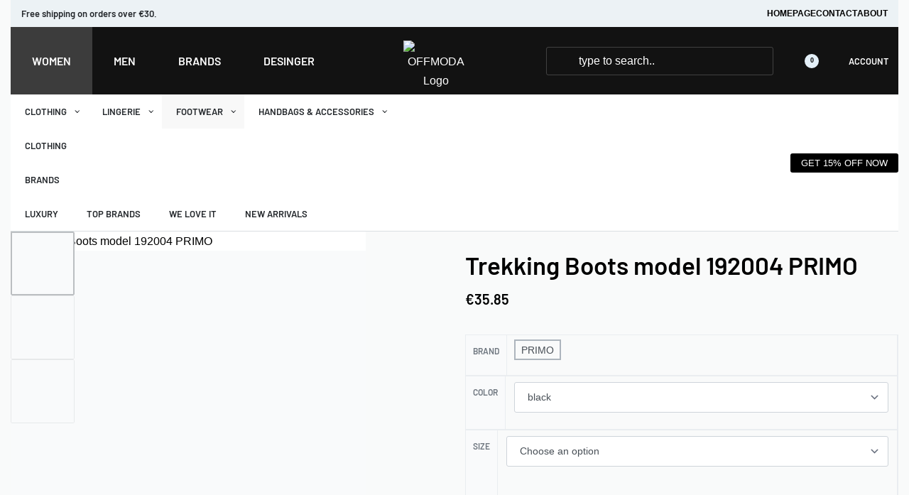

--- FILE ---
content_type: text/html; charset=UTF-8
request_url: https://www.offmoda.com/product/trekking-boots-model-192004-primo/
body_size: 131392
content:
<!DOCTYPE html>
<html lang="en-GB" data-df  data-container="1440" data-xl="2" data-admin-bar="0" class="elementor-kit-326195">
<head>
<meta charset="UTF-8">
<meta name="viewport" content="width=device-width, initial-scale=1">
<link rel="profile" href="//gmpg.org/xfn/11">
<link rel="pingback" href="https://www.offmoda.com/xmlrpc.php">

    <style>
        #wpadminbar #wp-admin-bar-p404_free_top_button .ab-icon:before {
            content: "\f103";
            color: red;
            top: 2px;
        }
    </style>
<meta name='robots' content='index, follow, max-image-preview:large, max-snippet:-1, max-video-preview:-1' />
	<style>img:is([sizes="auto" i], [sizes^="auto," i]) { contain-intrinsic-size: 3000px 1500px }</style>
	
	<!-- This site is optimized with the Yoast SEO plugin v25.8 - https://yoast.com/wordpress/plugins/seo/ -->
	<title>Trekking Boots model 192004 PRIMO - offmoda.com</title>
	<meta name="description" content="Trekking Boots model 192004 PRIMO - offmoda.com" />
	<link rel="canonical" href="https://www.offmoda.com/product/trekking-boots-model-192004-primo/" />
	<meta property="og:locale" content="en_GB" />
	<meta property="og:type" content="article" />
	<meta property="og:title" content="Trekking Boots model 192004 PRIMO - offmoda.com" />
	<meta property="og:description" content="Trekking Boots model 192004 PRIMO - offmoda.com" />
	<meta property="og:url" content="https://www.offmoda.com/product/trekking-boots-model-192004-primo/" />
	<meta property="og:site_name" content="offmoda.com" />
	<meta property="article:modified_time" content="2025-01-24T16:54:03+00:00" />
	<meta name="twitter:card" content="summary_large_image" />
	<meta name="twitter:label1" content="Estimated reading time" />
	<meta name="twitter:data1" content="1 minute" />
	<script type="application/ld+json" class="yoast-schema-graph">{"@context":"https://schema.org","@graph":[{"@type":"WebPage","@id":"https://www.offmoda.com/product/trekking-boots-model-192004-primo/","url":"https://www.offmoda.com/product/trekking-boots-model-192004-primo/","name":"Trekking Boots model 192004 PRIMO - offmoda.com","isPartOf":{"@id":"https://www.offmoda.com/#website"},"primaryImageOfPage":{"@id":"https://www.offmoda.com/product/trekking-boots-model-192004-primo/#primaryimage"},"image":{"@id":"https://www.offmoda.com/product/trekking-boots-model-192004-primo/#primaryimage"},"thumbnailUrl":"https://www.offmoda.com/wp-content/uploads/2024/04/060420246610e8ad339ca.jpeg","datePublished":"2024-04-06T06:16:24+00:00","dateModified":"2025-01-24T16:54:03+00:00","description":"Trekking Boots model 192004 PRIMO - offmoda.com","breadcrumb":{"@id":"https://www.offmoda.com/product/trekking-boots-model-192004-primo/#breadcrumb"},"inLanguage":"en-GB","potentialAction":[{"@type":"ReadAction","target":["https://www.offmoda.com/product/trekking-boots-model-192004-primo/"]}]},{"@type":"ImageObject","inLanguage":"en-GB","@id":"https://www.offmoda.com/product/trekking-boots-model-192004-primo/#primaryimage","url":"https://www.offmoda.com/wp-content/uploads/2024/04/060420246610e8ad339ca.jpeg","contentUrl":"https://www.offmoda.com/wp-content/uploads/2024/04/060420246610e8ad339ca.jpeg","width":1000,"height":1500},{"@type":"BreadcrumbList","@id":"https://www.offmoda.com/product/trekking-boots-model-192004-primo/#breadcrumb","itemListElement":[{"@type":"ListItem","position":1,"name":"Home","item":"https://www.offmoda.com/"},{"@type":"ListItem","position":2,"name":"Shop","item":"https://www.offmoda.com/shop/"},{"@type":"ListItem","position":3,"name":"Trekking Boots model 192004 PRIMO"}]},{"@type":"WebSite","@id":"https://www.offmoda.com/#website","url":"https://www.offmoda.com/","name":"offmoda.com","description":"","publisher":{"@id":"https://www.offmoda.com/#organization"},"potentialAction":[{"@type":"SearchAction","target":{"@type":"EntryPoint","urlTemplate":"https://www.offmoda.com/?s={search_term_string}"},"query-input":{"@type":"PropertyValueSpecification","valueRequired":true,"valueName":"search_term_string"}}],"inLanguage":"en-GB"},{"@type":"Organization","@id":"https://www.offmoda.com/#organization","name":"offmoda.com","url":"https://www.offmoda.com/","logo":{"@type":"ImageObject","inLanguage":"en-GB","@id":"https://www.offmoda.com/#/schema/logo/image/","url":"https://www.offmoda.com/wp-content/uploads/2023/09/OFFMODA-02-new.png","contentUrl":"https://www.offmoda.com/wp-content/uploads/2023/09/OFFMODA-02-new.png","width":946,"height":614,"caption":"offmoda.com"},"image":{"@id":"https://www.offmoda.com/#/schema/logo/image/"}}]}</script>
	<!-- / Yoast SEO plugin. -->


<link rel='dns-prefetch' href='//assets.pinterest.com' />

<link rel="alternate" type="application/rss+xml" title="offmoda.com &raquo; Feed" href="https://www.offmoda.com/feed/" />
<link rel="alternate" type="application/rss+xml" title="offmoda.com &raquo; Comments Feed" href="https://www.offmoda.com/comments/feed/" />
<link rel="alternate" type="application/rss+xml" title="offmoda.com &raquo; Trekking Boots model 192004 PRIMO Comments Feed" href="https://www.offmoda.com/product/trekking-boots-model-192004-primo/feed/" />
		<!-- This site uses the Google Analytics by MonsterInsights plugin v9.7.0 - Using Analytics tracking - https://www.monsterinsights.com/ -->
							<script src="//www.googletagmanager.com/gtag/js?id=G-EC2BXG1EMN"  data-cfasync="false" data-wpfc-render="false" type="text/javascript" async></script>
			<script data-cfasync="false" data-wpfc-render="false" type="text/javascript">
				var mi_version = '9.7.0';
				var mi_track_user = true;
				var mi_no_track_reason = '';
								var MonsterInsightsDefaultLocations = {"page_location":"https:\/\/www.offmoda.com\/product\/trekking-boots-model-192004-primo\/"};
								if ( typeof MonsterInsightsPrivacyGuardFilter === 'function' ) {
					var MonsterInsightsLocations = (typeof MonsterInsightsExcludeQuery === 'object') ? MonsterInsightsPrivacyGuardFilter( MonsterInsightsExcludeQuery ) : MonsterInsightsPrivacyGuardFilter( MonsterInsightsDefaultLocations );
				} else {
					var MonsterInsightsLocations = (typeof MonsterInsightsExcludeQuery === 'object') ? MonsterInsightsExcludeQuery : MonsterInsightsDefaultLocations;
				}

								var disableStrs = [
										'ga-disable-G-EC2BXG1EMN',
									];

				/* Function to detect opted out users */
				function __gtagTrackerIsOptedOut() {
					for (var index = 0; index < disableStrs.length; index++) {
						if (document.cookie.indexOf(disableStrs[index] + '=true') > -1) {
							return true;
						}
					}

					return false;
				}

				/* Disable tracking if the opt-out cookie exists. */
				if (__gtagTrackerIsOptedOut()) {
					for (var index = 0; index < disableStrs.length; index++) {
						window[disableStrs[index]] = true;
					}
				}

				/* Opt-out function */
				function __gtagTrackerOptout() {
					for (var index = 0; index < disableStrs.length; index++) {
						document.cookie = disableStrs[index] + '=true; expires=Thu, 31 Dec 2099 23:59:59 UTC; path=/';
						window[disableStrs[index]] = true;
					}
				}

				if ('undefined' === typeof gaOptout) {
					function gaOptout() {
						__gtagTrackerOptout();
					}
				}
								window.dataLayer = window.dataLayer || [];

				window.MonsterInsightsDualTracker = {
					helpers: {},
					trackers: {},
				};
				if (mi_track_user) {
					function __gtagDataLayer() {
						dataLayer.push(arguments);
					}

					function __gtagTracker(type, name, parameters) {
						if (!parameters) {
							parameters = {};
						}

						if (parameters.send_to) {
							__gtagDataLayer.apply(null, arguments);
							return;
						}

						if (type === 'event') {
														parameters.send_to = monsterinsights_frontend.v4_id;
							var hookName = name;
							if (typeof parameters['event_category'] !== 'undefined') {
								hookName = parameters['event_category'] + ':' + name;
							}

							if (typeof MonsterInsightsDualTracker.trackers[hookName] !== 'undefined') {
								MonsterInsightsDualTracker.trackers[hookName](parameters);
							} else {
								__gtagDataLayer('event', name, parameters);
							}
							
						} else {
							__gtagDataLayer.apply(null, arguments);
						}
					}

					__gtagTracker('js', new Date());
					__gtagTracker('set', {
						'developer_id.dZGIzZG': true,
											});
					if ( MonsterInsightsLocations.page_location ) {
						__gtagTracker('set', MonsterInsightsLocations);
					}
										__gtagTracker('config', 'G-EC2BXG1EMN', {"forceSSL":"true","link_attribution":"true"} );
										window.gtag = __gtagTracker;										(function () {
						/* https://developers.google.com/analytics/devguides/collection/analyticsjs/ */
						/* ga and __gaTracker compatibility shim. */
						var noopfn = function () {
							return null;
						};
						var newtracker = function () {
							return new Tracker();
						};
						var Tracker = function () {
							return null;
						};
						var p = Tracker.prototype;
						p.get = noopfn;
						p.set = noopfn;
						p.send = function () {
							var args = Array.prototype.slice.call(arguments);
							args.unshift('send');
							__gaTracker.apply(null, args);
						};
						var __gaTracker = function () {
							var len = arguments.length;
							if (len === 0) {
								return;
							}
							var f = arguments[len - 1];
							if (typeof f !== 'object' || f === null || typeof f.hitCallback !== 'function') {
								if ('send' === arguments[0]) {
									var hitConverted, hitObject = false, action;
									if ('event' === arguments[1]) {
										if ('undefined' !== typeof arguments[3]) {
											hitObject = {
												'eventAction': arguments[3],
												'eventCategory': arguments[2],
												'eventLabel': arguments[4],
												'value': arguments[5] ? arguments[5] : 1,
											}
										}
									}
									if ('pageview' === arguments[1]) {
										if ('undefined' !== typeof arguments[2]) {
											hitObject = {
												'eventAction': 'page_view',
												'page_path': arguments[2],
											}
										}
									}
									if (typeof arguments[2] === 'object') {
										hitObject = arguments[2];
									}
									if (typeof arguments[5] === 'object') {
										Object.assign(hitObject, arguments[5]);
									}
									if ('undefined' !== typeof arguments[1].hitType) {
										hitObject = arguments[1];
										if ('pageview' === hitObject.hitType) {
											hitObject.eventAction = 'page_view';
										}
									}
									if (hitObject) {
										action = 'timing' === arguments[1].hitType ? 'timing_complete' : hitObject.eventAction;
										hitConverted = mapArgs(hitObject);
										__gtagTracker('event', action, hitConverted);
									}
								}
								return;
							}

							function mapArgs(args) {
								var arg, hit = {};
								var gaMap = {
									'eventCategory': 'event_category',
									'eventAction': 'event_action',
									'eventLabel': 'event_label',
									'eventValue': 'event_value',
									'nonInteraction': 'non_interaction',
									'timingCategory': 'event_category',
									'timingVar': 'name',
									'timingValue': 'value',
									'timingLabel': 'event_label',
									'page': 'page_path',
									'location': 'page_location',
									'title': 'page_title',
									'referrer' : 'page_referrer',
								};
								for (arg in args) {
																		if (!(!args.hasOwnProperty(arg) || !gaMap.hasOwnProperty(arg))) {
										hit[gaMap[arg]] = args[arg];
									} else {
										hit[arg] = args[arg];
									}
								}
								return hit;
							}

							try {
								f.hitCallback();
							} catch (ex) {
							}
						};
						__gaTracker.create = newtracker;
						__gaTracker.getByName = newtracker;
						__gaTracker.getAll = function () {
							return [];
						};
						__gaTracker.remove = noopfn;
						__gaTracker.loaded = true;
						window['__gaTracker'] = __gaTracker;
					})();
									} else {
										console.log("");
					(function () {
						function __gtagTracker() {
							return null;
						}

						window['__gtagTracker'] = __gtagTracker;
						window['gtag'] = __gtagTracker;
					})();
									}
			</script>
			
							<!-- / Google Analytics by MonsterInsights -->
		<style id='safe-svg-svg-icon-style-inline-css' type='text/css'>
.safe-svg-cover{text-align:center}.safe-svg-cover .safe-svg-inside{display:inline-block;max-width:100%}.safe-svg-cover svg{height:100%;max-height:100%;max-width:100%;width:100%}

</style>
<link rel='stylesheet' id='nta-css-popup-css' href='https://www.offmoda.com/wp-content/plugins/whatsapp-for-wordpress/assets/dist/css/style.css?ver=6.7.2' type='text/css' media='all' />
<style id='classic-theme-styles-inline-css' type='text/css'>
/*! This file is auto-generated */
.wp-block-button__link{color:#fff;background-color:#32373c;border-radius:9999px;box-shadow:none;text-decoration:none;padding:calc(.667em + 2px) calc(1.333em + 2px);font-size:1.125em}.wp-block-file__button{background:#32373c;color:#fff;text-decoration:none}
</style>
<style id='woocommerce-inline-inline-css' type='text/css'>
.woocommerce form .form-row .required { visibility: visible; }
.woocommerce form .form-row abbr.required { visibility: visible; }
</style>
<link rel='stylesheet' id='pinterest-for-woocommerce-pins-css' href='//www.offmoda.com/wp-content/plugins/pinterest-for-woocommerce/assets/css/frontend/pinterest-for-woocommerce-pins.min.css?ver=1.4.21' type='text/css' media='all' />
<link rel='stylesheet' id='brands-styles-css' href='https://www.offmoda.com/wp-content/plugins/woocommerce/assets/css/brands.css?ver=9.7.1' type='text/css' media='all' />
<link rel='stylesheet' id='elementor-frontend-css' href='https://www.offmoda.com/wp-content/plugins/elementor/assets/css/frontend.min.css?ver=3.31.3' type='text/css' media='all' />
<link id="rey-hs-css" type="text/css" href="https://www.offmoda.com/wp-content/uploads/rey/hs-14478e85eb.css?ver=3.1.5.1755942956"  rel="stylesheet" media="all"  />
<link id="rey-ds-css" type="text/css" href="https://www.offmoda.com/wp-content/uploads/rey/ds-399e84430b.css?ver=3.1.5.1740501916" data-noptimize="" data-no-optimize="1" data-pagespeed-no-defer="" data-pagespeed-no-transform="" data-minify="1" rel="preload" as="style" onload="this.onload=null;this.rel='stylesheet';" media="all"  />
<noscript><link rel="stylesheet" href="https://www.offmoda.com/wp-content/uploads/rey/ds-399e84430b.css" data-no-minify="1"></noscript>
<link rel='stylesheet' id='elementor-post-326195-css' href='https://www.offmoda.com/wp-content/uploads/elementor/css/post-326195.css?ver=1741719608' type='text/css' media='all' />
<link rel='stylesheet' id='elementor-pro-css' href='https://www.offmoda.com/wp-content/plugins/elementor-pro%20by%20tarikul/assets/css/frontend.min.css?ver=3.14.1' type='text/css' media='all' />
<link rel='stylesheet' id='elementor-post-564705-css' href='https://www.offmoda.com/wp-content/uploads/elementor/css/post-564705.css?ver=1741719608' type='text/css' media='all' />
<link rel='stylesheet' id='wc_stripe_express_checkout_style-css' href='https://www.offmoda.com/wp-content/plugins/woocommerce-gateway-stripe/build/express-checkout.css?ver=5b5771491af88cd3f6b096d75ac3645b' type='text/css' media='all' />
<link rel='stylesheet' id='ekit-widget-styles-css' href='https://www.offmoda.com/wp-content/plugins/elementskit-lite/widgets/init/assets/css/widget-styles.css?ver=3.6.1' type='text/css' media='all' />
<link rel='stylesheet' id='ekit-responsive-css' href='https://www.offmoda.com/wp-content/plugins/elementskit-lite/widgets/init/assets/css/responsive.css?ver=3.6.1' type='text/css' media='all' />
<link rel='stylesheet' id='elementor-post-374-css' href='https://www.offmoda.com/wp-content/uploads/elementor/css/post-374.css?ver=1741719608' type='text/css' media='all' />
<link rel="stylesheet" onload="this.onload=null;this.media='all';" media="print"  data-noptimize="" data-no-optimize="1" data-pagespeed-no-defer="" data-pagespeed-no-transform="" data-minify="1" data-no-rel='stylesheet' id='elementor-post-367-css' href='https://www.offmoda.com/wp-content/uploads/elementor/css/post-367.css?ver=1741719608' type='text/css' data-media='all' />
<noscript><link rel='stylesheet' data-noptimize="" data-no-optimize="1" data-pagespeed-no-defer="" data-pagespeed-no-transform="" data-minify="1" data-id='elementor-post-367-css' href='https://www.offmoda.com/wp-content/uploads/elementor/css/post-367.css?ver=1741719608' data-type='text/css' data-media='all' />
</noscript><link rel="preload" as="style" onload="this.onload=null;this.rel='stylesheet';" media="all"   data-no-rel='stylesheet' id='rey-wp-style-child-css' href='https://www.offmoda.com/wp-content/themes/rey-child/style.css?ver=1.0.0' type='text/css' data-media='all' />
<noscript><link rel='stylesheet'  data-id='rey-wp-style-child-css' href='https://www.offmoda.com/wp-content/themes/rey-child/style.css?ver=1.0.0' data-type='text/css' data-media='all' />
</noscript><link rel='stylesheet' id='elementor-gf-local-sourcesanspro-css' href='http://www.offmoda.com/wp-content/uploads/elementor/google-fonts/css/sourcesanspro.css?ver=1742684469' type='text/css' media='all' />
<!--n2css--><!--n2js--><script type="text/javascript" src="https://www.offmoda.com/wp-includes/js/jquery/jquery.min.js?ver=3.7.1" id="jquery-core-js"></script>
<script type="text/javascript" src="https://www.offmoda.com/wp-includes/js/jquery/jquery-migrate.min.js?ver=3.4.1" id="jquery-migrate-js"></script>
<script type="text/javascript" src="https://www.offmoda.com/wp-content/plugins/google-analytics-for-wordpress/assets/js/frontend-gtag.js?ver=9.7.0" id="monsterinsights-frontend-script-js" async="async" data-wp-strategy="async"></script>
<script data-cfasync="false" data-wpfc-render="false" type="text/javascript" id='monsterinsights-frontend-script-js-extra'>/* <![CDATA[ */
var monsterinsights_frontend = {"js_events_tracking":"true","download_extensions":"doc,pdf,ppt,zip,xls,docx,pptx,xlsx","inbound_paths":"[{\"path\":\"\\\/go\\\/\",\"label\":\"affiliate\"},{\"path\":\"\\\/recommend\\\/\",\"label\":\"affiliate\"}]","home_url":"https:\/\/www.offmoda.com","hash_tracking":"false","v4_id":"G-EC2BXG1EMN"};/* ]]> */
</script>
<script type="text/javascript" src="https://www.offmoda.com/wp-content/plugins/rey-core/assets/js/woocommerce/blockui.js?ver=3.1.5" id="jquery-blockui-js" defer="defer" data-wp-strategy="defer"></script>
<script type="text/javascript" id="wc-add-to-cart-js-extra">
/* <![CDATA[ */
var wc_add_to_cart_params = {"ajax_url":"\/wp-admin\/admin-ajax.php","wc_ajax_url":"\/?wc-ajax=%%endpoint%%","i18n_view_cart":"View basket","cart_url":"https:\/\/www.offmoda.com\/cart\/","is_cart":"","cart_redirect_after_add":"no"};
/* ]]> */
</script>
<script type="text/javascript" src="https://www.offmoda.com/wp-content/plugins/woocommerce/assets/js/frontend/add-to-cart.min.js?ver=9.7.1" id="wc-add-to-cart-js" defer="defer" data-wp-strategy="defer"></script>
<script type="text/javascript" src="https://www.offmoda.com/wp-content/plugins/woocommerce/assets/js/js-cookie/js.cookie.min.js?ver=2.1.4-wc.9.7.1" id="js-cookie-js" defer="defer" data-wp-strategy="defer"></script>
<script type="text/javascript" id="woocommerce-js-extra">
/* <![CDATA[ */
var woocommerce_params = {"ajax_url":"\/wp-admin\/admin-ajax.php","wc_ajax_url":"\/?wc-ajax=%%endpoint%%","i18n_password_show":"Show password","i18n_password_hide":"Hide password"};
/* ]]> */
</script>
<script type="text/javascript" src="https://www.offmoda.com/wp-content/plugins/woocommerce/assets/js/frontend/woocommerce.min.js?ver=9.7.1" id="woocommerce-js" defer="defer" data-wp-strategy="defer"></script>
<script type="text/javascript" id="WCPAY_ASSETS-js-extra">
/* <![CDATA[ */
var wcpayAssets = {"url":"https:\/\/www.offmoda.com\/wp-content\/plugins\/woocommerce-payments\/dist\/"};
/* ]]> */
</script>
<link rel="https://api.w.org/" href="https://www.offmoda.com/wp-json/" /><link rel="alternate" title="JSON" type="application/json" href="https://www.offmoda.com/wp-json/wp/v2/product/536494" /><link rel="EditURI" type="application/rsd+xml" title="RSD" href="https://www.offmoda.com/xmlrpc.php?rsd" />
<meta name="generator" content="WordPress 6.7.2" />
<meta name="generator" content="WooCommerce 9.7.1" />
<link rel='shortlink' href='https://www.offmoda.com/?p=536494' />
<link rel="alternate" title="oEmbed (JSON)" type="application/json+oembed" href="https://www.offmoda.com/wp-json/oembed/1.0/embed?url=https%3A%2F%2Fwww.offmoda.com%2Fproduct%2Ftrekking-boots-model-192004-primo%2F" />
<link rel="alternate" title="oEmbed (XML)" type="text/xml+oembed" href="https://www.offmoda.com/wp-json/oembed/1.0/embed?url=https%3A%2F%2Fwww.offmoda.com%2Fproduct%2Ftrekking-boots-model-192004-primo%2F&#038;format=xml" />

		<!-- GA Google Analytics @ https://m0n.co/ga -->
		<script async src="https://www.googletagmanager.com/gtag/js?id=G-GC59W52H67"></script>
		<script>
			window.dataLayer = window.dataLayer || [];
			function gtag(){dataLayer.push(arguments);}
			gtag('js', new Date());
			gtag('config', 'G-GC59W52H67');
		</script>

	<!-- HFCM by 99 Robots - Snippet # 2:  -->
<script type="application/ld+json">
{
  "@context": "https://schema.org/",
  "@type": "WebSite",
  "name": "offmoda",
  "url": "https://www.offmoda.com/product-category/women/",
  "potentialAction": {
    "@type": "SearchAction",
    "target": "{search_term_string}",
    "query-input": "required name=search_term_string"
  }
}

</script>

<meta name="keywords" content="shop ballet flats, ballet flats, ballet flats for women, ballet flats for sale
">
<!-- /end HFCM by 99 Robots -->
<meta name="google-site-verification" content="fyMyYQd5job2hTTxmCZPmoWw2hBleS3BZjWhsZyQdWw" />
<!-- Google tag (gtag.js) -->
<script async src="https://www.googletagmanager.com/gtag/js?id=G-EHR642G00Y"></script>
<script>
  window.dataLayer = window.dataLayer || [];
  function gtag(){dataLayer.push(arguments);}
  gtag('js', new Date());

  gtag('config', 'G-EHR642G00Y');
</script>

<link rel="alternate" href="https://www.offmoda.com/" hreflang="en-ee" />
<script async src="https://pagead2.googlesyndication.com/pagead/js/adsbygoogle.js?client=ca-pub-8491053872247051"
     crossorigin="anonymous"></script>
<meta property="og:url" content="https://www.offmoda.com/product/trekking-boots-model-192004-primo/" /><meta property="og:site_name" content="offmoda.com" /><meta property="og:type" content="og:product" /><meta property="og:title" content="Trekking Boots model 192004 PRIMO" /><meta property="og:image" content="https://www.offmoda.com/wp-content/uploads/2024/04/060420246610e8ad339ca-683x1024.jpeg" /><meta property="product:price:currency" content="EUR" /><meta property="product:price:amount" content="35.85" /><meta property="og:description" content="Trekking boots dedicated to women, ideal for the autumn-winter season. Their sturdy upper is made of durable and eco-friendly leather, providing not only durability, but also resistance to changing weather conditions. With an upper height of 10 cm, these boots offer ankle support, making them an excellent choice for activities on a variety of terrains. The interior of the boots is lined with cozy eco-fur, which provides not only comfort, but also effective insulation in colder conditions. This makes the boots not only functional, but also protects against the cold while hiking or trekking in more difficult terrain. The lacing of the boots allows for precise adjustment to individual needs and the shape of the foot, which contributes to stability and wearing comfort. The round toe cap, in turn, guarantees natural toe placement, which is important during longer walks or trekking. The black finish gives the shoes a classic yet versatile character, making them a great match with both urban styling and a solid outdoor shoe for active women. These trekking boots combine functionality, comfort and style. 
			fabric artificial leather  warmers fur  Footbed fur  Upper height 10 cm 
		 
			
				
					SizeInsole lenght
				
			3724 cm3824.5 cm3925 cm4025.5 cm4126 cm4226.5 cm
		
		

&nbsp;" /><meta property="og:availability" content="instock" />	<noscript><style>
		.woocommerce ul.products li.product.is-animated-entry {opacity: 1;transform: none;}
		.woocommerce div.product .woocommerce-product-gallery:after {display: none;}
		.woocommerce div.product .woocommerce-product-gallery .woocommerce-product-gallery__wrapper {opacity: 1}
	</style></noscript>
		<noscript><style>.woocommerce-product-gallery{ opacity: 1 !important; }</style></noscript>
	<meta name="generator" content="Elementor 3.31.3; features: e_font_icon_svg, additional_custom_breakpoints; settings: css_print_method-external, google_font-enabled, font_display-swap">
<meta name="google-site-verification" content="pKgHuA4QPferS27Hskf9_wkAcdlS-v9QA3cMUjpUvHI" />
<link rel="preload" as="image" type="image/jpeg" href="https://www.offmoda.com/wp-content/uploads/2024/04/060420246610e8ad339ca-800x1200.jpeg"/>			<script  type="text/javascript">
				!function(f,b,e,v,n,t,s){if(f.fbq)return;n=f.fbq=function(){n.callMethod?
					n.callMethod.apply(n,arguments):n.queue.push(arguments)};if(!f._fbq)f._fbq=n;
					n.push=n;n.loaded=!0;n.version='2.0';n.queue=[];t=b.createElement(e);t.async=!0;
					t.src=v;s=b.getElementsByTagName(e)[0];s.parentNode.insertBefore(t,s)}(window,
					document,'script','https://connect.facebook.net/en_US/fbevents.js');
			</script>
			<!-- WooCommerce Facebook Integration Begin -->
			<script  type="text/javascript">

				fbq('init', '1128696121127732', {}, {
    "agent": "woocommerce_0-9.7.1-3.5.6"
});

				document.addEventListener( 'DOMContentLoaded', function() {
					// Insert placeholder for events injected when a product is added to the cart through AJAX.
					document.body.insertAdjacentHTML( 'beforeend', '<div class=\"wc-facebook-pixel-event-placeholder\"></div>' );
				}, false );

			</script>
			<!-- WooCommerce Facebook Integration End -->
						<style>
				.e-con.e-parent:nth-of-type(n+4):not(.e-lazyloaded):not(.e-no-lazyload),
				.e-con.e-parent:nth-of-type(n+4):not(.e-lazyloaded):not(.e-no-lazyload) * {
					background-image: none !important;
				}
				@media screen and (max-height: 1024px) {
					.e-con.e-parent:nth-of-type(n+3):not(.e-lazyloaded):not(.e-no-lazyload),
					.e-con.e-parent:nth-of-type(n+3):not(.e-lazyloaded):not(.e-no-lazyload) * {
						background-image: none !important;
					}
				}
				@media screen and (max-height: 640px) {
					.e-con.e-parent:nth-of-type(n+2):not(.e-lazyloaded):not(.e-no-lazyload),
					.e-con.e-parent:nth-of-type(n+2):not(.e-lazyloaded):not(.e-no-lazyload) * {
						background-image: none !important;
					}
				}
			</style>
			<style class='wp-fonts-local' type='text/css'>
@font-face{font-family:Inter;font-style:normal;font-weight:300 900;font-display:fallback;src:url('https://www.offmoda.com/wp-content/plugins/woocommerce/assets/fonts/Inter-VariableFont_slnt,wght.woff2') format('woff2');font-stretch:normal;}
@font-face{font-family:Cardo;font-style:normal;font-weight:400;font-display:fallback;src:url('https://www.offmoda.com/wp-content/plugins/woocommerce/assets/fonts/cardo_normal_400.woff2') format('woff2');}
</style>
<link rel="icon" href="https://www.offmoda.com/wp-content/uploads/2023/09/cropped-Fevicon-1-32x32.png" sizes="32x32" />
<link rel="icon" href="https://www.offmoda.com/wp-content/uploads/2023/09/cropped-Fevicon-1-192x192.png" sizes="192x192" />
<link rel="apple-touch-icon" href="https://www.offmoda.com/wp-content/uploads/2023/09/cropped-Fevicon-1-180x180.png" />
<meta name="msapplication-TileImage" content="https://www.offmoda.com/wp-content/uploads/2023/09/cropped-Fevicon-1-270x270.png" />
		<style type="text/css" id="wp-custom-css">
			.block-image.elementor-widget-image a {
	display:block;
}
.reyEl-menu--vertical .reyEl-menu-nav a {
    display: block;
    text-transform: uppercase;
}

.mc4wp-form-fields input[type="email"]::placeholder {
    color: black !important;
}		</style>
		<style id="reycore-inline-styles" data-noptimize="" data-no-optimize="1" data-pagespeed-no-defer="" data-pagespeed-no-transform="" data-minify="1">:root{--rey-container-spacing:15px;--main-gutter-size:15px;--body-bg-color:#f9fafa;--neutral-hue:210;--blog-columns:1;--sidebar-size:27%;--post-align-wide-size:25vw;--scroll-top-bottom:10vh;--woocommerce-products-gutter:30px;--woocommerce-sidebar-size:16%;--woocommerce-summary-size:36%;--woocommerce-summary-padding:0px;--star-rating-color:#ff4545;}.woocommerce [data-skin="iconized"]{--woocommerce-loop-iconized-padding:15px;--woocommerce-loop-iconized-size:1px;--woocommerce-loop-iconized-radius:0px;}body.woocommerce ul.products li.product .woocommerce-loop-product__title, .woocommerce ul.products li.product[class*="rey-wc-skin"] .woocommerce-loop-product__title{font-family:Outfit;font-size:22px;font-weight:400;}.woocommerce ul.products li.product .price{font-size:18px;color:var(--e-global-color-61f8f2e);}.woocommerce-store-notice .woocommerce-store-notice-content{min-height:32px;}@media (min-width: 768px) and (max-width: 1025px){:root{--rey-container-spacing:15px;--main-gutter-size:15px;--blog-columns:1;--scroll-top-bottom:10vh;--woocommerce-products-gutter:10px;--woocommerce-summary-padding:0px;}}@media (max-width: 767px){:root{--rey-container-spacing:15px;--main-gutter-size:15px;--blog-columns:1;--scroll-top-bottom:10vh;--woocommerce-products-gutter:10px;--woocommerce-summary-padding:0px;}}@font-face { font-family:'Barlow';font-style:normal;font-weight:200;font-display:swap;src:url(https://www.offmoda.com/wp-content/fonts/barlow/21c2a47a6d34f8e0) format('woff');}@font-face { font-family:'Barlow';font-style:normal;font-weight:400;font-display:swap;src:url(https://www.offmoda.com/wp-content/fonts/barlow/fb08841de3231036) format('woff');}@font-face { font-family:'Barlow';font-style:normal;font-weight:500;font-display:swap;src:url(https://www.offmoda.com/wp-content/fonts/barlow/51c81236459ece67) format('woff');}@font-face { font-family:'Barlow';font-style:normal;font-weight:600;font-display:swap;src:url(https://www.offmoda.com/wp-content/fonts/barlow/9651356ed86f5779) format('woff');}@font-face { font-family:'Barlow';font-style:normal;font-weight:700;font-display:swap;src:url(https://www.offmoda.com/wp-content/fonts/barlow/ddcb2e640ef253d3) format('woff');}@font-face { font-family:'Barlow';font-style:normal;font-weight:800;font-display:swap;src:url(https://www.offmoda.com/wp-content/fonts/barlow/e14ecbb11201aff0) format('woff');}@font-face { font-family:'Rey Primary';font-style:normal;font-weight:200;font-display:swap;src:url(https://www.offmoda.com/wp-content/fonts/barlow/21c2a47a6d34f8e0) format('woff');}@font-face { font-family:'Rey Primary';font-style:normal;font-weight:400;font-display:swap;src:url(https://www.offmoda.com/wp-content/fonts/barlow/fb08841de3231036) format('woff');}@font-face { font-family:'Rey Primary';font-style:normal;font-weight:500;font-display:swap;src:url(https://www.offmoda.com/wp-content/fonts/barlow/51c81236459ece67) format('woff');}@font-face { font-family:'Rey Primary';font-style:normal;font-weight:600;font-display:swap;src:url(https://www.offmoda.com/wp-content/fonts/barlow/9651356ed86f5779) format('woff');}@font-face { font-family:'Rey Primary';font-style:normal;font-weight:700;font-display:swap;src:url(https://www.offmoda.com/wp-content/fonts/barlow/ddcb2e640ef253d3) format('woff');}@font-face { font-family:'Rey Primary';font-style:normal;font-weight:800;font-display:swap;src:url(https://www.offmoda.com/wp-content/fonts/barlow/e14ecbb11201aff0) format('woff');}@font-face { font-family:'Outfit';font-style:normal;font-weight:200;font-display:swap;src:url(https://www.offmoda.com/wp-content/fonts/outfit/3fc66cf1d86c5553) format('woff');}@font-face { font-family:'Outfit';font-style:normal;font-weight:400;font-display:swap;src:url(https://www.offmoda.com/wp-content/fonts/outfit/b26d7ede008bb14f) format('woff');}@font-face { font-family:'Outfit';font-style:normal;font-weight:500;font-display:swap;src:url(https://www.offmoda.com/wp-content/fonts/outfit/ed03844f506947aa) format('woff');}@font-face { font-family:'Outfit';font-style:normal;font-weight:600;font-display:swap;src:url(https://www.offmoda.com/wp-content/fonts/outfit/27a35afbf3a3e7d3) format('woff');}@font-face { font-family:'Outfit';font-style:normal;font-weight:700;font-display:swap;src:url(https://www.offmoda.com/wp-content/fonts/outfit/634bd7dd5a5c2cf6) format('woff');}@font-face { font-family:'Outfit';font-style:normal;font-weight:800;font-display:swap;src:url(https://www.offmoda.com/wp-content/fonts/outfit/b4a702b198c19e8a) format('woff');}:root{--zero-px: 0.001px;} @media (max-width: 1024px) {			:root {				--nav-breakpoint-desktop: none;				--nav-breakpoint-mobile: flex;			}		} :root{--primary-ff:Barlow, "Helvetica Neue", Helvetica, Arial, sans-serif;--body-font-family: var(--primary-ff);--accent-color:#282a30;--accent-hover-color:#000000;--accent-text-color:#fff;} :root{ --woocommerce-grid-columns:4; } @media(min-width: 768px) and (max-width: 1024px){:root{ --woocommerce-grid-columns:2; }} @media(max-width: 767px){:root{ --woocommerce-grid-columns:2; }}     </style><style id="rey-lazy-bg">.rey-js .elementor-element.rey-lazyBg, .rey-js .elementor-element.rey-lazyBg > .elementor-widget-container, .rey-js .elementor-element.rey-lazyBg > .elementor-widget-wrap { background-image: none !important; }</style></head>

<body class="product-template-default single single-product postid-536494 wp-custom-logo theme-rey woocommerce woocommerce-page woocommerce-no-js rey-no-js ltr --fixed-header elementor-default elementor-template-full-width elementor-kit-326195 elementor-page-564705 rey-cwidth--default --no-acc-focus single-skin--default --gallery-vertical elementor-opt r-notices" data-id="536494" itemtype="https://schema.org/WebPage" itemscope="itemscope">

<script type="text/javascript" id="rey-no-js" data-noptimize data-no-optimize="1" data-no-defer="1">
		document.body.classList.remove('rey-no-js');document.body.classList.add('rey-js');
	</script>		<script type="text/javascript" id="rey-instant-js" data-noptimize="" data-no-optimize="1" data-no-defer="1" data-pagespeed-no-defer="">
			(function(){
				if( ! window.matchMedia("(max-width: 1024px)").matches && ("IntersectionObserver" in window) ){
					var io = new IntersectionObserver(entries => {
						window.reyScrollbarWidth = window.innerWidth - entries[0].boundingClientRect.width;
						document.documentElement.style.setProperty('--scrollbar-width', window.reyScrollbarWidth + "px");
						io.disconnect();
					});
					io.observe(document.documentElement);
				}
				let cw = parseInt(document.documentElement.getAttribute('data-container') || 1440);
				const sxl = function () {
					let xl;
					if ( window.matchMedia('(min-width: 1025px) and (max-width: ' + cw + 'px)').matches ) xl = 1; // 1440px - 1025px
					else if ( window.matchMedia('(min-width: ' + (cw + 1) + 'px)').matches ) xl = 2; // +1440px
					document.documentElement.setAttribute('data-xl', xl || 0);
				};
				sxl(); window.addEventListener('resize', sxl);
			})();
		</script>
		
	<a href="#content" class="skip-link screen-reader-text">Skip to content</a>

	<div id="page" class="rey-siteWrapper ">

		
<div class="rey-overlay rey-overlay--site" style="opacity:0;"></div>

		
<header class="rey-siteHeader rey-siteHeader--custom rey-siteHeader--374 header-pos--fixed --loading-fixed-desktop --loading-fixed-tablet --loading-fixed-mobile --fixed-shrinking" >

			<div data-elementor-type="wp-post" data-elementor-id="374" class="elementor elementor-374" data-elementor-post-type="rey-global-sections" data-elementor-gstype="header" data-page-el-selector="body.elementor-page-374">
						<section class="hide-on-scroll elementor-section elementor-top-section elementor-element elementor-element-9093a6a elementor-section-content-middle rey-section-bg--classic --disable-transitions-yes elementor-hidden-tablet elementor-hidden-phone elementor-section-boxed elementor-section-height-default elementor-section-height-default" data-id="9093a6a" data-element_type="section" data-settings="{&quot;background_background&quot;:&quot;classic&quot;}">
						<div class="elementor-container elementor-column-gap-default">
					<div class="elementor-column elementor-col-50 elementor-top-column elementor-element elementor-element-1f7af2f" data-id="1f7af2f" data-element_type="column">
			<div class="elementor-column-wrap--1f7af2f elementor-widget-wrap elementor-element-populated">
						<div class="elementor-element elementor-element-1789a75 elementor-widget elementor-widget-reycore-text-scroller" data-id="1789a75" data-element_type="widget" data-widget_type="reycore-text-scroller.default">
				<div class="elementor-widget-container">
							<div class="rey-textScroller clearfix">
		
		<div class="rey-textScroller-items splide rey-textScroller-1789a75  --vertical" data-slider-config='{"type":"fade","autoplay":true,"interval":4000,"delayInit":0,"customArrows":false,"speed":1}' >

			<div class="splide__track">
				<div class="splide__list">
				<div class="splide__slide rey-textScroller-item" ><span><p>Free shipping on orders over €30.</p></span></div><div class="splide__slide rey-textScroller-item" data-lazy-hidden=""><span><p>Fast and extended returns.</p></span></div>				</div>
			</div>

			
		</div>

				</div>
						</div>
				</div>
					</div>
		</div>
				<div class="elementor-column elementor-col-50 elementor-top-column elementor-element elementor-element-3436f57" data-id="3436f57" data-element_type="column">
			<div class="elementor-column-wrap--3436f57 elementor-widget-wrap elementor-element-populated">
						<div class="elementor-element elementor-element-642714f reyEl-menu--horizontal --icons-start elementor-widget elementor-widget-reycore-menu" data-id="642714f" data-element_type="widget" data-widget_type="reycore-menu.default">
				<div class="elementor-widget-container">
					
		<div class="rey-element reyEl-menu">
			<div class="reyEl-menu-navWrapper"><ul data-menu-qid="536494" id="menu-header-top-menu" class="reyEl-menu-nav rey-navEl --menuHover-"><li id="menu-item-178" class="menu-item menu-item-type-post_type menu-item-object-page menu-item-178 o-id-143"><a href="https://www.offmoda.com/homepage/"><span>Homepage</span></a></li>
<li id="menu-item-147" class="menu-item menu-item-type-post_type menu-item-object-page menu-item-147 o-id-134"><a href="https://www.offmoda.com/contact/"><span>Contact</span></a></li>
<li id="menu-item-241042" class="menu-item menu-item-type-post_type menu-item-object-page menu-item-241042 o-id-171140"><a href="https://www.offmoda.com/about/"><span>About</span></a></li>
</ul></div>		</div>
						</div>
				</div>
					</div>
		</div>
					</div>
		</section>
				<section class="elementor-section elementor-top-section elementor-element elementor-element-cda93bc rey-section-bg--classic --forced-height-yes rey-flexWrap elementor-section-content-middle elementor-section-height-min-height elementor-hidden-tablet elementor-hidden-phone elementor-section-boxed elementor-section-height-default elementor-section-items-middle" data-id="cda93bc" data-element_type="section" data-settings="{&quot;background_background&quot;:&quot;classic&quot;}">
						<div class="elementor-container elementor-column-gap-default">
					<div class="elementor-column elementor-col-33 elementor-top-column elementor-element elementor-element-2a9a87f elementor-hidden-tablet elementor-hidden-phone" data-id="2a9a87f" data-element_type="column">
			<div class="elementor-column-wrap--2a9a87f elementor-widget-wrap elementor-element-populated">
						<div class="elementor-element elementor-element-05795f2 elementor-widget__width-auto --direction--h --direction--tablet-v --direction--mobile-v --active-hover-yes elementor-widget elementor-widget-reycore-toggle-boxes" data-id="05795f2" data-element_type="widget" data-widget_type="reycore-toggle-boxes.default">
				<div class="elementor-widget-container">
							<div class="rey-toggleBoxes rey-toggleBoxes--h rey-toggleBoxes--default" data-config="{&quot;target_type&quot;:&quot;tabs&quot;,&quot;tabs_target&quot;:&quot;tabs-5ee92279eef57&quot;,&quot;carousel_target&quot;:&quot;&quot;,&quot;parent_trigger&quot;:&quot;hover&quot;}">
		<a class="rey-toggleBox --active rey-toggleBox--0" tabindex="0" href="https://offmoda.com/product-category/women/" target="_self"><span class="rey-toggleBox-text-main " tabindex="-1">WOMEN</span></a><a class="rey-toggleBox rey-toggleBox--1" tabindex="0" href="https://offmoda.com/product-category/men/" target="_self"><span class="rey-toggleBox-text-main " tabindex="-1">MEN</span></a><a class="rey-toggleBox rey-toggleBox--2" tabindex="0" href="https://offmoda.com/brands/" target="_self"><span class="rey-toggleBox-text-main " tabindex="-1">BRANDS</span></a><a class="rey-toggleBox rey-toggleBox--3" tabindex="0" href="https://offmoda.com/product-category/men/" target="_self"><span class="rey-toggleBox-text-main " tabindex="-1">desinger</span></a>		</div>
						</div>
				</div>
					</div>
		</div>
				<div class="elementor-column elementor-col-33 elementor-top-column elementor-element elementor-element-30753dd" data-id="30753dd" data-element_type="column">
			<div class="elementor-column-wrap--30753dd elementor-widget-wrap elementor-element-populated">
						<div class="elementor-element elementor-element-4451e7d elementor-align-center elementor-widget elementor-widget-reycore-header-logo" data-id="4451e7d" data-element_type="widget" data-widget_type="reycore-header-logo.default">
				<div class="elementor-widget-container">
					
<div class="rey-logoWrapper">

	
        <div class="rey-siteLogo">
			<a href="https://www.offmoda.com/" data-no-lazy="1" data-skip-lazy="1" class="no-lazy custom-logo-link" rel="home" itemprop="url"><img fetchpriority="high" width="946" height="614" src="https://www.offmoda.com/wp-content/uploads/2023/09/OFFMODA-02-new.png" data-no-lazy="1" data-skip-lazy="1" class="no-lazy custom-logo" alt="OFFMODA Logo" loading="eager" width="92" decoding="async" srcset="https://www.offmoda.com/wp-content/uploads/2023/09/OFFMODA-02-new.png 946w, https://www.offmoda.com/wp-content/uploads/2023/09/OFFMODA-02-new-300x195.png 300w, https://www.offmoda.com/wp-content/uploads/2023/09/OFFMODA-02-new-768x498.png 768w, https://www.offmoda.com/wp-content/uploads/2023/09/OFFMODA-02-new-800x519.png 800w, https://www.offmoda.com/wp-content/uploads/2023/09/OFFMODA-02-new-480x312.png 480w, https://www.offmoda.com/wp-content/uploads/2023/09/OFFMODA-02-new-240x156.png 240w" sizes="(max-width: 946px) 100vw, 946px" /><img width="946" height="614" src="https://www.offmoda.com/wp-content/uploads/2023/09/OFFMODA-02-new.png" data-no-lazy="1" data-skip-lazy="1" class="no-lazy rey-mobileLogo" alt="OFFMODA Logo" decoding="async" srcset="https://www.offmoda.com/wp-content/uploads/2023/09/OFFMODA-02-new.png 946w, https://www.offmoda.com/wp-content/uploads/2023/09/OFFMODA-02-new-300x195.png 300w, https://www.offmoda.com/wp-content/uploads/2023/09/OFFMODA-02-new-768x498.png 768w, https://www.offmoda.com/wp-content/uploads/2023/09/OFFMODA-02-new-800x519.png 800w, https://www.offmoda.com/wp-content/uploads/2023/09/OFFMODA-02-new-480x312.png 480w, https://www.offmoda.com/wp-content/uploads/2023/09/OFFMODA-02-new-240x156.png 240w" sizes="(max-width: 946px) 100vw, 946px" /></a>		</div>

    </div>
<!-- .rey-logoWrapper -->
				</div>
				</div>
					</div>
		</div>
				<div class="elementor-column elementor-col-33 elementor-top-column elementor-element elementor-element-e923a50" data-id="e923a50" data-element_type="column">
			<div class="elementor-column-wrap--e923a50 elementor-widget-wrap elementor-element-populated">
						<div class="elementor-element elementor-element-ca4cef7 elementor-widget__width-auto --expand-yes --inline-layout-ov --inline-mobile-icon --has-button-no elementor-widget elementor-widget-reycore-header-search" data-id="ca4cef7" data-element_type="widget" data-widget_type="reycore-header-search.default">
				<div class="elementor-widget-container">
					
<div class="rey-headerIcon rey-searchForm rey-headerSearch--inline rey-searchAjax js-rey-ajaxSearch">

	<button class="btn rey-headerIcon-btn rey-headerSearch-toggle" aria-label="Search">
		<svg aria-hidden="true" role="img" id="rey-icon-search-6916d6ab9e52f" class="rey-icon rey-icon-search icon-search rey-headerSearch-toggle-svg" viewbox="0 0 24 24"><circle stroke="currentColor" stroke-width="2.2" fill="none" cx="11" cy="11" r="10"></circle>
			<path d="M20.0152578,17.8888876 L23.5507917,21.4244215 C24.1365782,22.010208 24.1365782,22.9599554 23.5507917,23.5457419 C22.9650053,24.1315283 22.0152578,24.1315283 21.4294714,23.5457419 L17.8939375,20.010208 C17.3081511,19.4244215 17.3081511,18.4746741 17.8939375,17.8888876 C18.4797239,17.3031012 19.4294714,17.3031012 20.0152578,17.8888876 Z" fill="currentColor" stroke="none"></path></svg>	</button>

	<div class="rey-inlineSearch-wrapper ">
		<div class="rey-inlineSearch-holder"></div>

		<button class="btn rey-inlineSearch-mobileClose" aria-label="Close">
			<svg aria-hidden="true" role="img" id="rey-icon-close-6916d6ab9e546" class="rey-icon rey-icon-close icon-close" viewbox="0 0 110 110"><g stroke="none" stroke-width="1" fill="none" fill-rule="evenodd" stroke-linecap="square"><path d="M4.79541854,4.29541854 L104.945498,104.445498 L4.79541854,4.29541854 Z" stroke="currentColor" stroke-width="var(--stroke-width, 12px)"></path><path d="M4.79541854,104.704581 L104.945498,4.55450209 L4.79541854,104.704581 Z" stroke="currentColor" stroke-width="var(--stroke-width, 12px)"></path></g></svg>		</button>

		<form role="search" action="https://www.offmoda.com/" method="get" class="rey-inlineSearch-form">
			<label for="search-form-1"  class="screen-reader-text">
				Search for:			</label>
			<input class="rey-inlineSearch-searchField" type="search" id="search-form-1" name="s" placeholder="type to search.." autocomplete="off" value=""/>
			<button class="search-btn rey-inlineSearch-searchBtn" type="submit" aria-label="Click to search">
				<svg aria-hidden="true" role="img" id="rey-icon-search-6916d6ab9e5a6" class="rey-icon rey-icon-search icon-search" viewbox="0 0 24 24"><circle stroke="currentColor" stroke-width="2.2" fill="none" cx="11" cy="11" r="10"></circle>
			<path d="M20.0152578,17.8888876 L23.5507917,21.4244215 C24.1365782,22.010208 24.1365782,22.9599554 23.5507917,23.5457419 C22.9650053,24.1315283 22.0152578,24.1315283 21.4294714,23.5457419 L17.8939375,20.010208 C17.3081511,19.4244215 17.3081511,18.4746741 17.8939375,17.8888876 C18.4797239,17.3031012 19.4294714,17.3031012 20.0152578,17.8888876 Z" fill="currentColor" stroke="none"></path></svg></button>
			<input type="hidden" name="post_type" value="product" />					</form>

		
		<div class="rey-searchResults js-rey-searchResults "></div>
		<div class="rey-lineLoader"></div>
		
<nav class="rey-searchPanel__suggestions" aria-label="Search Suggestions" data-lazy-hidden>
	<div class="rey-searchPanel__suggestionsTitle">
		TRENDING	</div>
	<button aria-label="Search for dress">dress</button><button aria-label="Search for top">top</button><button aria-label="Search for t-shirt">t-shirt</button><button aria-label="Search for pants">pants</button><button aria-label="Search for accessories">accessories</button></nav>
	</div>

</div>
				</div>
				</div>
				<div class="elementor-element elementor-element-6aa73a5 elementor-widget__width-auto elementor-widget elementor-widget-reycore-header-cart" data-id="6aa73a5" data-element_type="widget" data-widget_type="reycore-header-cart.default">
				<div class="elementor-widget-container">
					
<div class="rey-headerCart-wrapper rey-headerIcon  " data-rey-cart-count="0">
	<button  class="btn rey-headerIcon-btn rey-headerCart js-rey-headerCart">
        <span class="__icon rey-headerIcon-icon " aria-hidden="true"><svg aria-hidden="true" role="img" id="rey-icon-bag-6916d6ab9ec74" class="rey-icon rey-icon-bag " viewbox="0 0 24 24"><path d="M21,3h-4.4C15.8,1.2,14,0,12,0S8.2,1.2,7.4,3H3C2.4,3,2,3.4,2,4v19c0,0.6,0.4,1,1,1h18c0.6,0,1-0.4,1-1V4  C22,3.4,21.6,3,21,3z M12,1c1.5,0,2.8,0.8,3.4,2H8.6C9.2,1.8,10.5,1,12,1z M20,22H4v-4h16V22z M20,17H4V5h3v4h1V5h8v4h1V5h3V17z"/></svg></span>        <span class="rey-headerIcon-counter --bubble"><span class="__cart-count">0</span></span>
		<span class="screen-reader-text">Open cart</span>
	</button>
</div>
<!-- .rey-headerCart-wrapper -->
				</div>
				</div>
				<div class="elementor-element elementor-element-72244f9 elementor-widget__width-auto elementor-widget elementor-widget-reycore-header-account" data-id="72244f9" data-element_type="widget" data-widget_type="reycore-header-account.default">
				<div class="elementor-widget-container">
					
<div class="rey-headerAccount rey-headerIcon ">
    <button class="btn rey-headerIcon-btn js-rey-headerAccount rey-headerAccount-btn rey-headerAccount-btn--text --hit-text">

		<span class="screen-reader-text">ACCOUNT</span>

		<span class="rey-headerAccount-btnText rey-headerIcon-btnText">ACCOUNT</span><span class="__icon rey-headerIcon-icon" aria-hidden="true"><svg aria-hidden="true" role="img" id="rey-icon-user-6916d6ab9f4b8" class="rey-icon rey-icon-user rey-headerAccount-btnIcon" viewbox="0 0 24 24"><path d="M8.68220488,13 L5.8,13 C4.7,11.6 4,9.9 4,8 C4,3.6 7.6,0 12,0 C16.4,0 20,3.6 20,8 C20,9.9 19.3,11.6 18.2,13 L15.3177951,13 C16.9344907,11.9250785 18,10.0869708 18,8 C18,4.6862915 15.3137085,2 12,2 C8.6862915,2 6,4.6862915 6,8 C6,10.0869708 7.06550934,11.9250785 8.68220488,13 Z"></path><path d="M18,14 L6,14 C2.7,14 0,16.7 0,20 L0,23 C0,23.6 0.4,24 1,24 L23,24 C23.6,24 24,23.6 24,23 L24,20 C24,16.7 21.3,14 18,14 Z M22,22 L2,22 L2,20 C2,17.8 3.8,16 6,16 L18,16 C20.2,16 22,17.8 22,20 L22,22 Z" ></path></svg></span>
<span class="rey-headerAccount-count rey-headerIcon-counter --hidden --minimal">

	<span class="rey-wishlistCounter-number" data-count=""></span><svg data-transparent="" data-abs="" aria-hidden="true" role="img" id="rey-icon-close-6916d6ab9f6c8" class="rey-icon rey-icon-close __close-icon" viewbox="0 0 110 110"><g stroke="none" stroke-width="1" fill="none" fill-rule="evenodd" stroke-linecap="square"><path d="M4.79541854,4.29541854 L104.945498,104.445498 L4.79541854,4.29541854 Z" stroke="currentColor" stroke-width="var(--stroke-width, 12px)"></path><path d="M4.79541854,104.704581 L104.945498,4.55450209 L4.79541854,104.704581 Z" stroke="currentColor" stroke-width="var(--stroke-width, 12px)"></path></g></svg>
</span>
    </button>

</div>
<!-- .rey-headerAccount-wrapper -->
				</div>
				</div>
					</div>
		</div>
					</div>
		</section>
				<section class="hide-on-scroll elementor-section elementor-top-section elementor-element elementor-element-ce77177 rey-section-bg--classic elementor-section-content-middle --disable-transitions-yes --show-hover-yes elementor-hidden-tablet elementor-hidden-phone elementor-section-boxed elementor-section-height-default elementor-section-height-default" data-id="ce77177" data-element_type="section" data-settings="{&quot;background_background&quot;:&quot;classic&quot;}">
						<div class="elementor-container elementor-column-gap-default">
					<div class="elementor-column elementor-col-50 elementor-top-column elementor-element elementor-element-cdefaf2" data-id="cdefaf2" data-element_type="column">
			<div class="elementor-column-wrap--cdefaf2 elementor-widget-wrap elementor-element-populated">
						<section data-tabs-id="tabs-5ee92279eef57" class="--tabs-effect-default elementor-section elementor-inner-section elementor-element elementor-element-35e9d4b rey-flexWrap rey-tabs-section elementor-section-boxed elementor-section-height-default elementor-section-height-default" data-id="35e9d4b" data-element_type="section">
						<div class="elementor-container elementor-column-gap-default">
					<div class="elementor-column elementor-col-25 elementor-inner-column elementor-element elementor-element-8749cd3" data-id="8749cd3" data-element_type="column">
			<div class="elementor-column-wrap--8749cd3 elementor-widget-wrap elementor-element-populated">
						<div class="elementor-element elementor-element-fc302c4 --icons-start --submenu-display-collapsed --tap-open elementor-widget elementor-widget-reycore-header-navigation" data-id="fc302c4" data-element_type="widget" data-widget_type="reycore-header-navigation.default">
				<div class="elementor-widget-container">
					
    <nav id="site-navigation-fc302c4" class="rey-mainNavigation rey-mainNavigation--desktop  --shadow-1" data-id="-fc302c4" aria-label="Main Menu" data-sm-indicator="arrow2" itemtype="https://schema.org/SiteNavigationElement" itemscope="itemscope">

        <ul id="main-menu-desktop-fc302c4" class="rey-mainMenu rey-mainMenu--desktop id--mainMenu--desktop --has-indicators  rey-navEl --menuHover-simple --megamenu-support"><li id="menu-item-84954" class="menu-item menu-item-type-taxonomy menu-item-object-product_cat menu-item-has-children menu-item-84954 depth--0 --is-mega o-id-495 --is-mega-gs --mega-boxed --mega-lazy --overlay-delayed"><a href="https://www.offmoda.com/product-category/women/womens-clothing/"><span>Clothing</span><i class="--submenu-indicator --submenu-indicator-arrow2"></i></a><div class="rey-mega-gs" data-lazy-config='{"lazy_type":"yes_mo","mid":"373"}'></div>
<ul class="sub-menu">
	<li id="menu-item-85020" class="menu-item menu-item-type-custom menu-item-object-custom menu-item-has-children menu-item-85020 depth--1"><a href="#"><span>Dresses</span><i class="--submenu-indicator --submenu-indicator-arrow2"></i></a>
	<ul class="sub-menu">
		<li id="menu-item-84997" class="menu-item menu-item-type-taxonomy menu-item-object-product_cat menu-item-84997 depth--2 o-id-529"><a href="https://www.offmoda.com/product-category/cocktail-dresses/"><span>Cocktail Dresses</span></a></li>
		<li id="menu-item-84999" class="menu-item menu-item-type-taxonomy menu-item-object-product_cat menu-item-84999 depth--2 o-id-516"><a href="https://www.offmoda.com/product-category/women/womens-clothing/evening-dresses/"><span>Evening Dresses</span></a></li>
		<li id="menu-item-84998" class="menu-item menu-item-type-taxonomy menu-item-object-product_cat menu-item-84998 depth--2 o-id-528"><a href="https://www.offmoda.com/product-category/women/womens-clothing/formal-dresses/"><span>Formal Dresses</span></a></li>
	</ul>
</li>
	<li id="menu-item-85049" class="menu-item menu-item-type-custom menu-item-object-custom menu-item-has-children menu-item-85049 depth--1"><a href="#"><span>SHIRTS, BLOUSES FOR WOMEN</span><i class="--submenu-indicator --submenu-indicator-arrow2"></i></a>
	<ul class="sub-menu">
		<li id="menu-item-85055" class="menu-item menu-item-type-taxonomy menu-item-object-product_cat menu-item-85055 depth--2 o-id-502"><a href="https://www.offmoda.com/product-category/women/womens-clothing/shapewear-bodies-for-women/"><span>Shapewear Bodies for Women</span></a></li>
		<li id="menu-item-85070" class="menu-item menu-item-type-taxonomy menu-item-object-product_cat menu-item-85070 depth--2 o-id-533"><a href="https://www.offmoda.com/product-category/t-shirts/"><span>T-shirts</span></a></li>
		<li id="menu-item-85071" class="menu-item menu-item-type-taxonomy menu-item-object-product_cat menu-item-85071 depth--2 o-id-532"><a href="https://www.offmoda.com/product-category/women/womens-clothing/womens-tops/"><span>Women`s Tops</span></a></li>
		<li id="menu-item-85075" class="menu-item menu-item-type-taxonomy menu-item-object-product_cat menu-item-85075 depth--2 o-id-499"><a href="https://www.offmoda.com/product-category/women/womens-clothing/womens-blouses/"><span>Women`s Blouses</span></a></li>
		<li id="menu-item-85077" class="menu-item menu-item-type-taxonomy menu-item-object-product_cat menu-item-85077 depth--2 o-id-500"><a href="https://www.offmoda.com/product-category/tunics/"><span>Tunics</span></a></li>
	</ul>
</li>
	<li id="menu-item-85119" class="menu-item menu-item-type-custom menu-item-object-custom menu-item-has-children menu-item-85119 depth--1"><a href="#"><span>WOMENS&#8217;S COATS</span><i class="--submenu-indicator --submenu-indicator-arrow2"></i></a>
	<ul class="sub-menu">
		<li id="menu-item-85154" class="menu-item menu-item-type-taxonomy menu-item-object-product_cat menu-item-85154 depth--2 o-id-506"><a href="https://www.offmoda.com/product-category/women/womens-clothing/womens-coats/"><span>Women`s Coats</span></a></li>
	</ul>
</li>
	<li id="menu-item-85227" class="menu-item menu-item-type-taxonomy menu-item-object-product_cat menu-item-has-children menu-item-85227 depth--1 o-id-509"><a href="https://www.offmoda.com/product-category/women/womens-clothing/skirts/"><span>Skirts</span><i class="--submenu-indicator --submenu-indicator-arrow2"></i></a>
	<ul class="sub-menu">
		<li id="menu-item-85226" class="menu-item menu-item-type-taxonomy menu-item-object-product_cat menu-item-85226 depth--2 o-id-542"><a href="https://www.offmoda.com/product-category/women/womens-clothing/mini-skirts/"><span>Mini Skirts</span></a></li>
	</ul>
</li>
	<li id="menu-item-85307" class="menu-item menu-item-type-custom menu-item-object-custom menu-item-has-children menu-item-85307 depth--1"><a href="https://offmoda.com/index.php/product-category/women/womens-clothing/sweaters/"><span>JUMPERS &#038; SWEATERS</span><i class="--submenu-indicator --submenu-indicator-arrow2"></i></a>
	<ul class="sub-menu">
		<li id="menu-item-85320" class="menu-item menu-item-type-taxonomy menu-item-object-product_cat menu-item-85320 depth--2 o-id-517"><a href="https://www.offmoda.com/product-category/women/womens-clothing/cardigans-for-women/"><span>Cardigans for Women</span></a></li>
		<li id="menu-item-85326" class="menu-item menu-item-type-taxonomy menu-item-object-product_cat menu-item-85326 depth--2 o-id-518"><a href="https://www.offmoda.com/product-category/ponchos/"><span>Ponchos</span></a></li>
		<li id="menu-item-85368" class="menu-item menu-item-type-taxonomy menu-item-object-product_cat menu-item-85368 depth--2 o-id-233"><a href="https://www.offmoda.com/product-category/pullovers/"><span>Pullovers</span></a></li>
		<li id="menu-item-85391" class="menu-item menu-item-type-taxonomy menu-item-object-product_cat menu-item-85391 depth--2 o-id-513"><a href="https://www.offmoda.com/product-category/turtlenecks/"><span>Turtlenecks</span></a></li>
	</ul>
</li>
</ul>
</li>
<li id="menu-item-84955" class="menu-item menu-item-type-taxonomy menu-item-object-product_cat menu-item-84955 depth--0 --is-mega o-id-281 --is-mega-gs --mega-boxed --mega-lazy --overlay-delayed menu-item-has-children"><a href="https://www.offmoda.com/product-category/women/womens-lingerie/"><span>Lingerie</span><i class="--submenu-indicator --submenu-indicator-arrow2"></i></a><div class="rey-mega-gs" data-lazy-config='{"lazy_type":"yes_mo","mid":"369"}'></div></li>
<li id="menu-item-84956" class="menu-item menu-item-type-taxonomy menu-item-object-product_cat current-product-ancestor current-menu-parent current-product-parent menu-item-84956 depth--0 --is-mega current-menu-item o-id-251 --is-mega-gs --mega-boxed --mega-lazy --overlay-delayed menu-item-has-children"><a href="https://www.offmoda.com/product-category/women/women-footwear/"><span>Footwear</span><i class="--submenu-indicator --submenu-indicator-arrow2"></i></a><div class="rey-mega-gs" data-lazy-config='{"lazy_type":"yes_mo","mid":"372"}'></div></li>
<li id="menu-item-84957" class="menu-item menu-item-type-taxonomy menu-item-object-product_cat menu-item-84957 depth--0 --is-mega o-id-237 --is-mega-gs --mega-boxed --mega-lazy --overlay-delayed menu-item-has-children"><a href="https://www.offmoda.com/product-category/women/handbags-and-accessories/"><span>HANDBAGS &#038; ACCESSORIES</span><i class="--submenu-indicator --submenu-indicator-arrow2"></i></a><div class="rey-mega-gs" data-lazy-config='{"lazy_type":"yes_mo","mid":"370"}'></div></li>
</ul>	</nav><!-- .rey-mainNavigation -->


				</div>
				</div>
					</div>
		</div>
				<div class="elementor-column elementor-col-25 elementor-inner-column elementor-element elementor-element-d802c6d" data-id="d802c6d" data-element_type="column">
			<div class="elementor-column-wrap--d802c6d elementor-widget-wrap elementor-element-populated">
						<div class="elementor-element elementor-element-d92c2cc elementor-widget__width-initial --icons-start --submenu-display-collapsed elementor-widget elementor-widget-reycore-header-navigation" data-id="d92c2cc" data-element_type="widget" data-widget_type="reycore-header-navigation.default">
				<div class="elementor-widget-container">
					
    <nav id="site-navigation-d92c2cc" class="rey-mainNavigation rey-mainNavigation--desktop  --shadow-1" data-id="-d92c2cc" aria-label="Main Menu" data-sm-indicator="none" itemtype="https://schema.org/SiteNavigationElement" itemscope="itemscope">

        <ul id="main-menu-desktop-d92c2cc" class="rey-mainMenu rey-mainMenu--desktop id--mainMenu--desktop   rey-navEl --menuHover-simple --megamenu-support"><li id="menu-item-358950" class="menu-item menu-item-type-custom menu-item-object-custom menu-item-358950 depth--0 --is-mega --is-mega-gs --mega-boxed menu-item-has-children"><a href="https://offmoda.com/product-category/men/?products-per-page=12"><span>Clothing</span></a><div class="rey-mega-gs">		<div data-elementor-type="wp-post" data-elementor-id="358056" class="elementor elementor-358056" data-elementor-post-type="rey-global-sections" data-elementor-gstype="megamenu" data-page-el-selector="body.elementor-page-358056">
						<section class="elementor-section elementor-top-section elementor-element elementor-element-ed3660b elementor-section-boxed elementor-section-height-default elementor-section-height-default" data-id="ed3660b" data-element_type="section">
						<div class="elementor-container elementor-column-gap-default">
					<div class="elementor-column elementor-col-33 elementor-top-column elementor-element elementor-element-0b9dcbf" data-id="0b9dcbf" data-element_type="column">
			<div class="elementor-column-wrap--0b9dcbf elementor-widget-wrap elementor-element-populated">
						<div class="elementor-element elementor-element-71c3a9a elementor-button-underline-hover elementor-widget elementor-widget-button" data-id="71c3a9a" data-element_type="widget" data-widget_type="button.default">
				<div class="elementor-widget-container">
									<div class="elementor-button-wrapper">
					<a class="elementor-button elementor-button-link elementor-size-md" href="https://offmoda.com/product-category/men/?products-per-page=12">
						<span class="elementor-button-content-wrapper">
									<span class="elementor-button-text">VIEW ALL CLOTHING</span>
					</span>
					</a>
				</div>
								</div>
				</div>
				<div class="elementor-element elementor-element-aeae6e7 elementor-nav-menu__align-justify elementor-widget__width-initial elementor-nav-menu--dropdown-tablet elementor-nav-menu__text-align-aside elementor-nav-menu--toggle elementor-nav-menu--burger elementor-widget elementor-widget-nav-menu" data-id="aeae6e7" data-element_type="widget" data-settings="{&quot;layout&quot;:&quot;vertical&quot;,&quot;submenu_icon&quot;:{&quot;value&quot;:&quot;&lt;svg class=\&quot;e-font-icon-svg e-fas-caret-down\&quot; viewBox=\&quot;0 0 320 512\&quot; xmlns=\&quot;http:\/\/www.w3.org\/2000\/svg\&quot;&gt;&lt;path d=\&quot;M31.3 192h257.3c17.8 0 26.7 21.5 14.1 34.1L174.1 354.8c-7.8 7.8-20.5 7.8-28.3 0L17.2 226.1C4.6 213.5 13.5 192 31.3 192z\&quot;&gt;&lt;\/path&gt;&lt;\/svg&gt;&quot;,&quot;library&quot;:&quot;fa-solid&quot;},&quot;toggle&quot;:&quot;burger&quot;}" data-widget_type="nav-menu.default">
				<div class="elementor-widget-container">
								<nav class="elementor-nav-menu--main elementor-nav-menu__container elementor-nav-menu--layout-vertical e--pointer-underline e--animation-fade">
				<ul id="menu-1-aeae6e7" class="elementor-nav-menu sm-vertical"><li class="menu-item menu-item-type-custom menu-item-object-custom menu-item-514258"><a href="#" class="elementor-item elementor-item-anchor">Bathrobes &#038; Pyjamas</a></li>
<li class="menu-item menu-item-type-taxonomy menu-item-object-product_cat menu-item-514259 o-id-220"><a href="https://www.offmoda.com/product-category/men/boxers-shorts/" class="elementor-item">Boxers Shorts</a></li>
<li class="menu-item menu-item-type-taxonomy menu-item-object-product_cat menu-item-514260 o-id-230"><a href="https://www.offmoda.com/product-category/men/jackets/" class="elementor-item">Jackets</a></li>
<li class="menu-item menu-item-type-taxonomy menu-item-object-product_cat menu-item-514261 o-id-228"><a href="https://www.offmoda.com/product-category/men/mens-pants/" class="elementor-item">Pants</a></li>
<li class="menu-item menu-item-type-custom menu-item-object-custom menu-item-514262"><a href="#" class="elementor-item elementor-item-anchor">Polo Shirts &#038; T-Shirts</a></li>
</ul>			</nav>
					<div class="elementor-menu-toggle" role="button" tabindex="0" aria-label="Menu Toggle" aria-expanded="false">
			<svg aria-hidden="true" role="presentation" class="elementor-menu-toggle__icon--open e-font-icon-svg e-eicon-menu-bar" viewBox="0 0 1000 1000" xmlns="http://www.w3.org/2000/svg"><path d="M104 333H896C929 333 958 304 958 271S929 208 896 208H104C71 208 42 237 42 271S71 333 104 333ZM104 583H896C929 583 958 554 958 521S929 458 896 458H104C71 458 42 487 42 521S71 583 104 583ZM104 833H896C929 833 958 804 958 771S929 708 896 708H104C71 708 42 737 42 771S71 833 104 833Z"></path></svg><svg aria-hidden="true" role="presentation" class="elementor-menu-toggle__icon--close e-font-icon-svg e-eicon-close" viewBox="0 0 1000 1000" xmlns="http://www.w3.org/2000/svg"><path d="M742 167L500 408 258 167C246 154 233 150 217 150 196 150 179 158 167 167 154 179 150 196 150 212 150 229 154 242 171 254L408 500 167 742C138 771 138 800 167 829 196 858 225 858 254 829L496 587 738 829C750 842 767 846 783 846 800 846 817 842 829 829 842 817 846 804 846 783 846 767 842 750 829 737L588 500 833 258C863 229 863 200 833 171 804 137 775 137 742 167Z"></path></svg>			<span class="elementor-screen-only">Menu</span>
		</div>
					<nav class="elementor-nav-menu--dropdown elementor-nav-menu__container" aria-hidden="true">
				<ul id="menu-2-aeae6e7" class="elementor-nav-menu sm-vertical"><li class="menu-item menu-item-type-custom menu-item-object-custom menu-item-514258"><a href="#" class="elementor-item elementor-item-anchor" tabindex="-1">Bathrobes &#038; Pyjamas</a></li>
<li class="menu-item menu-item-type-taxonomy menu-item-object-product_cat menu-item-514259 o-id-220"><a href="https://www.offmoda.com/product-category/men/boxers-shorts/" class="elementor-item" tabindex="-1">Boxers Shorts</a></li>
<li class="menu-item menu-item-type-taxonomy menu-item-object-product_cat menu-item-514260 o-id-230"><a href="https://www.offmoda.com/product-category/men/jackets/" class="elementor-item" tabindex="-1">Jackets</a></li>
<li class="menu-item menu-item-type-taxonomy menu-item-object-product_cat menu-item-514261 o-id-228"><a href="https://www.offmoda.com/product-category/men/mens-pants/" class="elementor-item" tabindex="-1">Pants</a></li>
<li class="menu-item menu-item-type-custom menu-item-object-custom menu-item-514262"><a href="#" class="elementor-item elementor-item-anchor" tabindex="-1">Polo Shirts &#038; T-Shirts</a></li>
</ul>			</nav>
						</div>
				</div>
					</div>
		</div>
				<div class="elementor-column elementor-col-33 elementor-top-column elementor-element elementor-element-13908b4" data-id="13908b4" data-element_type="column">
			<div class="elementor-column-wrap--13908b4 elementor-widget-wrap elementor-element-populated">
						<div class="elementor-element elementor-element-73f2815 elementor-widget elementor-widget-spacer" data-id="73f2815" data-element_type="widget" data-widget_type="spacer.default">
				<div class="elementor-widget-container">
							<div class="elementor-spacer">
			<div class="elementor-spacer-inner"></div>
		</div>
						</div>
				</div>
				<div class="elementor-element elementor-element-151403e elementor-nav-menu__align-justify elementor-widget__width-initial elementor-nav-menu--dropdown-tablet elementor-nav-menu__text-align-aside elementor-nav-menu--toggle elementor-nav-menu--burger elementor-widget elementor-widget-nav-menu" data-id="151403e" data-element_type="widget" data-settings="{&quot;layout&quot;:&quot;vertical&quot;,&quot;submenu_icon&quot;:{&quot;value&quot;:&quot;&lt;svg class=\&quot;e-font-icon-svg e-fas-caret-down\&quot; viewBox=\&quot;0 0 320 512\&quot; xmlns=\&quot;http:\/\/www.w3.org\/2000\/svg\&quot;&gt;&lt;path d=\&quot;M31.3 192h257.3c17.8 0 26.7 21.5 14.1 34.1L174.1 354.8c-7.8 7.8-20.5 7.8-28.3 0L17.2 226.1C4.6 213.5 13.5 192 31.3 192z\&quot;&gt;&lt;\/path&gt;&lt;\/svg&gt;&quot;,&quot;library&quot;:&quot;fa-solid&quot;},&quot;toggle&quot;:&quot;burger&quot;}" data-widget_type="nav-menu.default">
				<div class="elementor-widget-container">
								<nav class="elementor-nav-menu--main elementor-nav-menu__container elementor-nav-menu--layout-vertical e--pointer-underline e--animation-fade">
				<ul id="menu-1-151403e" class="elementor-nav-menu sm-vertical"><li class="menu-item menu-item-type-taxonomy menu-item-object-product_cat menu-item-514263 o-id-221"><a href="https://www.offmoda.com/product-category/slips/" class="elementor-item">Slips</a></li>
<li class="menu-item menu-item-type-taxonomy menu-item-object-product_cat menu-item-514264 o-id-219"><a href="https://www.offmoda.com/product-category/men/mens-sweatshirts/" class="elementor-item">Sweatshirts</a></li>
<li class="menu-item menu-item-type-taxonomy menu-item-object-product_cat menu-item-514265 o-id-222"><a href="https://www.offmoda.com/product-category/swimming-briefs-for-men/" class="elementor-item">Swimming Briefs</a></li>
</ul>			</nav>
					<div class="elementor-menu-toggle" role="button" tabindex="0" aria-label="Menu Toggle" aria-expanded="false">
			<svg aria-hidden="true" role="presentation" class="elementor-menu-toggle__icon--open e-font-icon-svg e-eicon-menu-bar" viewBox="0 0 1000 1000" xmlns="http://www.w3.org/2000/svg"><path d="M104 333H896C929 333 958 304 958 271S929 208 896 208H104C71 208 42 237 42 271S71 333 104 333ZM104 583H896C929 583 958 554 958 521S929 458 896 458H104C71 458 42 487 42 521S71 583 104 583ZM104 833H896C929 833 958 804 958 771S929 708 896 708H104C71 708 42 737 42 771S71 833 104 833Z"></path></svg><svg aria-hidden="true" role="presentation" class="elementor-menu-toggle__icon--close e-font-icon-svg e-eicon-close" viewBox="0 0 1000 1000" xmlns="http://www.w3.org/2000/svg"><path d="M742 167L500 408 258 167C246 154 233 150 217 150 196 150 179 158 167 167 154 179 150 196 150 212 150 229 154 242 171 254L408 500 167 742C138 771 138 800 167 829 196 858 225 858 254 829L496 587 738 829C750 842 767 846 783 846 800 846 817 842 829 829 842 817 846 804 846 783 846 767 842 750 829 737L588 500 833 258C863 229 863 200 833 171 804 137 775 137 742 167Z"></path></svg>			<span class="elementor-screen-only">Menu</span>
		</div>
					<nav class="elementor-nav-menu--dropdown elementor-nav-menu__container" aria-hidden="true">
				<ul id="menu-2-151403e" class="elementor-nav-menu sm-vertical"><li class="menu-item menu-item-type-taxonomy menu-item-object-product_cat menu-item-514263 o-id-221"><a href="https://www.offmoda.com/product-category/slips/" class="elementor-item" tabindex="-1">Slips</a></li>
<li class="menu-item menu-item-type-taxonomy menu-item-object-product_cat menu-item-514264 o-id-219"><a href="https://www.offmoda.com/product-category/men/mens-sweatshirts/" class="elementor-item" tabindex="-1">Sweatshirts</a></li>
<li class="menu-item menu-item-type-taxonomy menu-item-object-product_cat menu-item-514265 o-id-222"><a href="https://www.offmoda.com/product-category/swimming-briefs-for-men/" class="elementor-item" tabindex="-1">Swimming Briefs</a></li>
</ul>			</nav>
						</div>
				</div>
					</div>
		</div>
				<div class="elementor-column elementor-col-33 elementor-top-column elementor-element elementor-element-59632ce" data-id="59632ce" data-element_type="column">
			<div class="elementor-column-wrap--59632ce elementor-widget-wrap elementor-element-populated">
						<div class="elementor-element elementor-element-1edb037 elementor-widget elementor-widget-heading" data-id="1edb037" data-element_type="widget" data-widget_type="heading.default">
				<div class="elementor-widget-container">
					<div class="elementor-heading-title elementor-size-default">FEATURED CATEGORIES</div>				</div>
				</div>
				<section class="elementor-section elementor-inner-section elementor-element elementor-element-5fc7df9 elementor-section-boxed elementor-section-height-default elementor-section-height-default" data-id="5fc7df9" data-element_type="section">
						<div class="elementor-container elementor-column-gap-default">
					<div class="elementor-column elementor-col-50 elementor-inner-column elementor-element elementor-element-35664d1" data-id="35664d1" data-element_type="column">
			<div class="elementor-column-wrap--35664d1 elementor-widget-wrap elementor-element-populated">
						<div class="elementor-element elementor-element-7cffc02 elementor-widget elementor-widget-image" data-id="7cffc02" data-element_type="widget" data-widget_type="image.default">
				<div class="elementor-widget-container">
																<a href="https://offmoda.com/product-category/turtlenecks-for-men/?products-per-page=12">
							<img width="1000" height="1500" src="https://www.offmoda.com/wp-content/uploads/2023/09/db_images_custom1000x1500_1008899.webp" class="attachment-full size-full wp-image-517785" alt="" srcset="https://www.offmoda.com/wp-content/uploads/2023/09/db_images_custom1000x1500_1008899.webp 1000w, https://www.offmoda.com/wp-content/uploads/2023/09/db_images_custom1000x1500_1008899-200x300.webp 200w, https://www.offmoda.com/wp-content/uploads/2023/09/db_images_custom1000x1500_1008899-683x1024.webp 683w, https://www.offmoda.com/wp-content/uploads/2023/09/db_images_custom1000x1500_1008899-768x1152.webp 768w, https://www.offmoda.com/wp-content/uploads/2023/09/db_images_custom1000x1500_1008899-800x1200.webp 800w, https://www.offmoda.com/wp-content/uploads/2023/09/db_images_custom1000x1500_1008899-480x720.webp 480w, https://www.offmoda.com/wp-content/uploads/2023/09/db_images_custom1000x1500_1008899-240x360.webp 240w" sizes="(max-width: 1000px) 100vw, 1000px" />								</a>
															</div>
				</div>
				<div class="elementor-element elementor-element-4069321 elementor-button-underline elementor-widget elementor-widget-button" data-id="4069321" data-element_type="widget" data-widget_type="button.default">
				<div class="elementor-widget-container">
									<div class="elementor-button-wrapper">
					<a class="elementor-button elementor-button-link elementor-size-lg" href="https://www.offmoda.com/product-category/men/mens-pants/">
						<span class="elementor-button-content-wrapper">
									<span class="elementor-button-text">Turtlenecks</span>
					</span>
					</a>
				</div>
								</div>
				</div>
					</div>
		</div>
				<div class="elementor-column elementor-col-50 elementor-inner-column elementor-element elementor-element-ab482f2" data-id="ab482f2" data-element_type="column">
			<div class="elementor-column-wrap--ab482f2 elementor-widget-wrap elementor-element-populated">
						<div class="elementor-element elementor-element-c499945 elementor-widget elementor-widget-image" data-id="c499945" data-element_type="widget" data-widget_type="image.default">
				<div class="elementor-widget-container">
																<a href="https://offmoda.com/product-category/polo-shirts-t-shirts-for-men/?products-per-page=12">
							<img width="1000" height="1500" src="https://www.offmoda.com/wp-content/uploads/2023/09/0909202364fc62539b5f9.webp" class="attachment-full size-full wp-image-517815" alt="" srcset="https://www.offmoda.com/wp-content/uploads/2023/09/0909202364fc62539b5f9.webp 1000w, https://www.offmoda.com/wp-content/uploads/2023/09/0909202364fc62539b5f9-200x300.webp 200w, https://www.offmoda.com/wp-content/uploads/2023/09/0909202364fc62539b5f9-683x1024.webp 683w, https://www.offmoda.com/wp-content/uploads/2023/09/0909202364fc62539b5f9-768x1152.webp 768w, https://www.offmoda.com/wp-content/uploads/2023/09/0909202364fc62539b5f9-800x1200.webp 800w, https://www.offmoda.com/wp-content/uploads/2023/09/0909202364fc62539b5f9-480x720.webp 480w, https://www.offmoda.com/wp-content/uploads/2023/09/0909202364fc62539b5f9-240x360.webp 240w" sizes="(max-width: 1000px) 100vw, 1000px" />								</a>
															</div>
				</div>
				<div class="elementor-element elementor-element-925aebf elementor-button-underline elementor-widget elementor-widget-button" data-id="925aebf" data-element_type="widget" data-widget_type="button.default">
				<div class="elementor-widget-container">
									<div class="elementor-button-wrapper">
					<a class="elementor-button elementor-button-link elementor-size-lg" href="https://offmoda.com/product-category/polo-shirts-t-shirts-for-men/?products-per-page=12">
						<span class="elementor-button-content-wrapper">
									<span class="elementor-button-text">Polo Shirts</span>
					</span>
					</a>
				</div>
								</div>
				</div>
					</div>
		</div>
					</div>
		</section>
					</div>
		</div>
					</div>
		</section>
				</div>
		</div></li>
</ul>	</nav><!-- .rey-mainNavigation -->


				</div>
				</div>
					</div>
		</div>
				<div class="elementor-column elementor-col-25 elementor-inner-column elementor-element elementor-element-1d60b99" data-id="1d60b99" data-element_type="column">
			<div class="elementor-column-wrap--1d60b99 elementor-widget-wrap elementor-element-populated">
						<div class="elementor-element elementor-element-f0e459d elementor-widget__width-initial --icons-start --submenu-display-collapsed elementor-widget elementor-widget-reycore-header-navigation" data-id="f0e459d" data-element_type="widget" data-widget_type="reycore-header-navigation.default">
				<div class="elementor-widget-container">
					
    <nav id="site-navigation-f0e459d" class="rey-mainNavigation rey-mainNavigation--desktop  --shadow-1" data-id="-f0e459d" aria-label="Main Menu" data-sm-indicator="none" itemtype="https://schema.org/SiteNavigationElement" itemscope="itemscope">

        <ul id="main-menu-desktop-f0e459d" class="rey-mainMenu rey-mainMenu--desktop id--mainMenu--desktop   rey-navEl --menuHover-simple --megamenu-support"><li id="menu-item-512855" class="menu-item menu-item-type-custom menu-item-object-custom menu-item-512855 depth--0 --is-mega --is-mega-gs --mega-boxed menu-item-has-children"><a href="https://offmoda.com/brands/"><span>Brands</span></a><div class="rey-mega-gs">		<div data-elementor-type="wp-post" data-elementor-id="512859" class="elementor elementor-512859" data-elementor-post-type="rey-global-sections" data-elementor-gstype="megamenu" data-page-el-selector="body.elementor-page-512859">
						<section class="elementor-section elementor-top-section elementor-element elementor-element-fba9017 elementor-section-boxed elementor-section-height-default elementor-section-height-default" data-id="fba9017" data-element_type="section">
						<div class="elementor-container elementor-column-gap-default">
					<div class="elementor-column elementor-col-100 elementor-top-column elementor-element elementor-element-614778d" data-id="614778d" data-element_type="column">
			<div class="elementor-column-wrap--614778d elementor-widget-wrap elementor-element-populated">
						<div class="elementor-element elementor-element-5ebb9b8 elementor-widget elementor-widget-heading" data-id="5ebb9b8" data-element_type="widget" data-widget_type="heading.default">
				<div class="elementor-widget-container">
					<h1 class="elementor-heading-title elementor-size-large">Browse all brands</h1>				</div>
				</div>
				<div class="elementor-element elementor-element-9dc4bd4 elementor-widget elementor-widget-reycore-wc-attributes" data-id="9dc4bd4" data-element_type="widget" data-widget_type="reycore-wc-attributes.default">
				<div class="elementor-widget-container">
					
		<div class="rey-element reyEl-wcAttr reyEl-wcAttr--list rey-filterList rey-filterList--list reyEl-wcAttr--alphabeticList">

			<div class="reyEl-wcAttr-alphaItem"><h4 id="letter-4">4</h4><ul class="reyEl-wcAttr-list"><li><a href="https://www.offmoda.com/brand/4f/" class="__item">4F</a></li></ul></div><div class="reyEl-wcAttr-alphaItem"><h4 id="letter-7">7</h4><ul class="reyEl-wcAttr-list"><li><a href="https://www.offmoda.com/brand/702/" class="__item">702</a></li></ul></div><div class="reyEl-wcAttr-alphaItem"><h4 id="letter-8">8</h4><ul class="reyEl-wcAttr-list"><li><a href="https://www.offmoda.com/brand/863/" class="__item">863</a></li></ul></div><div class="reyEl-wcAttr-alphaItem"><h4 id="letter-9">9</h4><ul class="reyEl-wcAttr-list"><li><a href="https://www.offmoda.com/brand/991/" class="__item">991</a></li></ul></div><div class="reyEl-wcAttr-alphaItem"><h4 id="letter-A">A</h4><ul class="reyEl-wcAttr-list"><li><a href="https://www.offmoda.com/brand/adidas/" class="__item">Adidas</a></li><li><a href="https://www.offmoda.com/brand/alessandro-dellacqua/" class="__item">Alessandro Dell&#039;Acqua</a></li><li><a href="https://www.offmoda.com/brand/alles/" class="__item">Alles</a></li><li><a href="https://www.offmoda.com/brand/alpha-male/" class="__item">Alpha Male</a></li><li><a href="https://www.offmoda.com/brand/alpha-studio/" class="__item">Alpha Studio</a></li><li><a href="https://www.offmoda.com/brand/anais/" class="__item">Anais</a></li><li><a href="https://www.offmoda.com/brand/aquascutum/" class="__item">Aquascutum</a></li><li><a href="https://www.offmoda.com/brand/armani-exchange/" class="__item">Armani Exchange</a></li><li><a href="https://www.offmoda.com/brand/armani-jeans/" class="__item">Armani Jeans</a></li><li><a href="https://www.offmoda.com/brand/arnaldo-toscani/" class="__item">Arnaldo Toscani</a></li><li><a href="https://www.offmoda.com/brand/art-of-polo/" class="__item">Art of polo</a></li><li><a href="https://www.offmoda.com/brand/at/" class="__item">AT</a></li><li><a href="https://www.offmoda.com/brand/atlantic/" class="__item">Atlantic</a></li><li><a href="https://www.offmoda.com/brand/atlantic-stars/" class="__item">Atlantic Stars</a></li><li><a href="https://www.offmoda.com/brand/ava/" class="__item">Ava</a></li><li><a href="https://www.offmoda.com/brand/ax-paris/" class="__item">Ax Paris</a></li><li><a href="https://www.offmoda.com/brand/axami/" class="__item">Axami</a></li></ul></div><div class="reyEl-wcAttr-alphaItem"><h4 id="letter-a">a</h4><ul class="reyEl-wcAttr-list"><li><a href="https://www.offmoda.com/brand/awama/" class="__item">awama</a></li></ul></div><div class="reyEl-wcAttr-alphaItem"><h4 id="letter-B">B</h4><ul class="reyEl-wcAttr-list"><li><a href="https://www.offmoda.com/brand/babell/" class="__item">Babell</a></li><li><a href="https://www.offmoda.com/brand/babella/" class="__item">Babella</a></li><li><a href="https://www.offmoda.com/brand/badu/" class="__item">Badu</a></li><li><a href="https://www.offmoda.com/brand/badustore/" class="__item">Badustore</a></li><li><a href="https://www.offmoda.com/brand/bagutta/" class="__item">Bagutta</a></li><li><a href="https://www.offmoda.com/brand/baldinini-trend/" class="__item">Baldinini Trend</a></li><li><a href="https://www.offmoda.com/brand/barontex/" class="__item">Barontex</a></li><li><a href="https://www.offmoda.com/brand/bas-bleu/" class="__item">Bas Bleu</a></li><li><a href="https://www.offmoda.com/brand/be-knit/" class="__item">BE Knit</a></li><li><a href="https://www.offmoda.com/brand/bewear/" class="__item">BeWear</a></li><li><a href="https://www.offmoda.com/brand/bfg/" class="__item">BFG</a></li><li><a href="https://www.offmoda.com/brand/bicotone/" class="__item">Bicotone</a></li><li><a href="https://www.offmoda.com/brand/bikkembergs/" class="__item">Bikkembergs</a></li><li><a href="https://www.offmoda.com/brand/bikkembergs-beachwear/" class="__item">Bikkembergs Beachwear</a></li><li><a href="https://www.offmoda.com/brand/birkenstock/" class="__item">Birkenstock</a></li><li><a href="https://www.offmoda.com/brand/blumarine/" class="__item">Blumarine</a></li><li><a href="https://www.offmoda.com/brand/blundstone/" class="__item">Blundstone</a></li><li><a href="https://www.offmoda.com/brand/bodyboo/" class="__item">Bodyboo</a></li><li><a href="https://www.offmoda.com/brand/borbonese/" class="__item">Borbonese</a></li><li><a href="https://www.offmoda.com/brand/bottega-veneta/" class="__item">Bottega Veneta</a></li><li><a href="https://www.offmoda.com/brand/burberry/" class="__item">Burberry</a></li><li><a href="https://www.offmoda.com/brand/by-o-la-la/" class="__item">By o la la</a></li><li><a href="https://www.offmoda.com/brand/by-sally-fashion/" class="__item">By Sally Fashion</a></li></ul></div><div class="reyEl-wcAttr-alphaItem"><h4 id="letter-C">C</h4><ul class="reyEl-wcAttr-list"><li><a href="https://www.offmoda.com/brand/cabba/" class="__item">Cabba</a></li><li><a href="https://www.offmoda.com/brand/calben/" class="__item">Calben</a></li><li><a href="https://www.offmoda.com/brand/calvin-klein/" class="__item">Calvin Klein</a></li><li><a href="https://www.offmoda.com/brand/carrera/" class="__item">Carrera</a></li><li><a href="https://www.offmoda.com/brand/carrera-jeans/" class="__item">Carrera Jeans</a></li><li><a href="https://www.offmoda.com/brand/casio/" class="__item">Casio</a></li><li><a href="https://www.offmoda.com/brand/cavalli-class/" class="__item">Cavalli Class</a></li><li><a href="https://www.offmoda.com/brand/cerruti-1881/" class="__item">Cerruti 1881</a></li><li><a href="https://www.offmoda.com/brand/champion/" class="__item">Champion</a></li><li><a href="https://www.offmoda.com/brand/ciesse/" class="__item">Ciesse</a></li><li><a href="https://www.offmoda.com/brand/coco-angelo/" class="__item">Coco Angelo</a></li><li><a href="https://www.offmoda.com/brand/cornette/" class="__item">Cornette</a></li><li><a href="https://www.offmoda.com/brand/cr7-cristiano-ronaldo/" class="__item">CR7 Cristiano Ronaldo</a></li></ul></div><div class="reyEl-wcAttr-alphaItem"><h4 id="letter-D">D</h4><ul class="reyEl-wcAttr-list"><li><a href="https://www.offmoda.com/brand/datch/" class="__item">Datch</a></li><li><a href="https://www.offmoda.com/brand/de-lafense/" class="__item">De Lafense</a></li><li><a href="https://www.offmoda.com/brand/demi-saison/" class="__item">Demi Saison</a></li><li><a href="https://www.offmoda.com/brand/diesel/" class="__item">Diesel</a></li><li><a href="https://www.offmoda.com/brand/dkaren/" class="__item">DKaren</a></li><li><a href="https://www.offmoda.com/brand/doctor-nap/" class="__item">Doctor Nap</a></li><li><a href="https://www.offmoda.com/brand/dr-martens/" class="__item">Dr Martens</a></li><li><a href="https://www.offmoda.com/brand/dsquared2/" class="__item">Dsquared2</a></li><li><a href="https://www.offmoda.com/brand/duca/" class="__item">Duca</a></li><li><a href="https://www.offmoda.com/brand/dunlop/" class="__item">Dunlop</a></li></ul></div><div class="reyEl-wcAttr-alphaItem"><h4 id="letter-E">E</h4><ul class="reyEl-wcAttr-list"><li><a href="https://www.offmoda.com/brand/ea7/" class="__item">EA7</a></li><li><a href="https://www.offmoda.com/brand/egon-von-furstenberg/" class="__item">EGON VON FURSTENBERG</a></li><li><a href="https://www.offmoda.com/brand/eldar/" class="__item">Eldar</a></li><li><a href="https://www.offmoda.com/brand/ellesse/" class="__item">Ellesse</a></li><li><a href="https://www.offmoda.com/brand/em/" class="__item">EM</a></li><li><a href="https://www.offmoda.com/brand/emporio-armani/" class="__item">Emporio Armani</a></li><li><a href="https://www.offmoda.com/brand/esotiq/" class="__item">Esotiq</a></li><li><a href="https://www.offmoda.com/brand/etna/" class="__item">Etna</a></li><li><a href="https://www.offmoda.com/brand/ewlon/" class="__item">Ewlon</a></li><li><a href="https://www.offmoda.com/brand/ex-moda/" class="__item">Ex Moda</a></li></ul></div><div class="reyEl-wcAttr-alphaItem"><h4 id="letter-F">F</h4><ul class="reyEl-wcAttr-list"><li><a href="https://www.offmoda.com/brand/fb/" class="__item">F&amp;B</a></li><li><a href="https://www.offmoda.com/brand/factory-price/" class="__item">Factory Price</a></li><li><a href="https://www.offmoda.com/brand/fame/" class="__item">Fame</a></li><li><a href="https://www.offmoda.com/brand/fancy/" class="__item">Fancy</a></li><li><a href="https://www.offmoda.com/brand/fasardi/" class="__item">Fasardi</a></li><li><a href="https://www.offmoda.com/brand/fashion-attitude/" class="__item">Fashion Attitude</a></li><li><a href="https://www.offmoda.com/brand/ferragamo/" class="__item">Ferragamo</a></li><li><a href="https://www.offmoda.com/brand/ferre-milano/" class="__item">Ferre Milano</a></li><li><a href="https://www.offmoda.com/brand/figl/" class="__item">Figl</a></li><li><a href="https://www.offmoda.com/brand/fiore/" class="__item">Fiore</a></li><li><a href="https://www.offmoda.com/brand/fontana-2-0/" class="__item">Fontana 2.0</a></li><li><a href="https://www.offmoda.com/brand/fresh-made/" class="__item">Fresh Made</a></li><li><a href="https://www.offmoda.com/brand/furla/" class="__item">Furla</a></li></ul></div><div class="reyEl-wcAttr-alphaItem"><h4 id="letter-G">G</h4><ul class="reyEl-wcAttr-list"><li><a href="https://www.offmoda.com/brand/gaia/" class="__item">Gaia</a></li><li><a href="https://www.offmoda.com/brand/galanter/" class="__item">Galanter</a></li><li><a href="https://www.offmoda.com/brand/gatta/" class="__item">Gatta</a></li><li><a href="https://www.offmoda.com/brand/geographical-norway/" class="__item">Geographical Norway</a></li><li><a href="https://www.offmoda.com/brand/geox/" class="__item">Geox</a></li><li><a href="https://www.offmoda.com/brand/gorsenia-lingerie/" class="__item">Gorsenia Lingerie</a></li><li><a href="https://www.offmoda.com/brand/gorteks/" class="__item">Gorteks</a></li><li><a href="https://www.offmoda.com/brand/gucci/" class="__item">Gucci</a></li><li><a href="https://www.offmoda.com/brand/guess/" class="__item">Guess</a></li></ul></div><div class="reyEl-wcAttr-alphaItem"><h4 id="letter-H">H</h4><ul class="reyEl-wcAttr-list"><li><a href="https://www.offmoda.com/brand/harmontblaine/" class="__item">Harmont&amp;Blaine</a></li><li><a href="https://www.offmoda.com/brand/henderson/" class="__item">Henderson</a></li><li><a href="https://www.offmoda.com/brand/hugo-boss/" class="__item">Hugo Boss</a></li><li><a href="https://www.offmoda.com/brand/hunter/" class="__item">Hunter</a></li><li><a href="https://www.offmoda.com/brand/hurtownia-galanter/" class="__item">Hurtownia Galanter</a></li><li><a href="https://www.offmoda.com/brand/husky/" class="__item">Husky</a></li></ul></div><div class="reyEl-wcAttr-alphaItem"><h4 id="letter-I">I</h4><ul class="reyEl-wcAttr-list"><li><a href="https://www.offmoda.com/brand/inello/" class="__item">Inello</a></li><li><a href="https://www.offmoda.com/brand/infinite-you/" class="__item">Infinite You</a></li><li><a href="https://www.offmoda.com/brand/invicta/" class="__item">Invicta</a></li><li><a href="https://www.offmoda.com/brand/irall/" class="__item">Irall</a></li><li><a href="https://www.offmoda.com/brand/italia-independent/" class="__item">Italia Independent</a></li><li><a href="https://www.offmoda.com/brand/italian-fashion/" class="__item">Italian Fashion</a></li><li><a href="https://www.offmoda.com/brand/italy-moda/" class="__item">Italy Moda</a></li><li><a href="https://www.offmoda.com/brand/ivon/" class="__item">IVON</a></li></ul></div><div class="reyEl-wcAttr-alphaItem"><h4 id="letter-J">J</h4><ul class="reyEl-wcAttr-list"><li><a href="https://www.offmoda.com/brand/jacob-cohen/" class="__item">Jacob Cohen</a></li><li><a href="https://www.offmoda.com/brand/jaggy/" class="__item">Jaggy</a></li><li><a href="https://www.offmoda.com/brand/janes/" class="__item">Janes</a></li><li><a href="https://www.offmoda.com/brand/jeckerson/" class="__item">Jeckerson</a></li><li><a href="https://www.offmoda.com/brand/jersa/" class="__item">Jersa</a></li><li><a href="https://www.offmoda.com/brand/julimex/" class="__item">Julimex</a></li><li><a href="https://www.offmoda.com/brand/just-cavalli/" class="__item">Just Cavalli</a></li></ul></div><div class="reyEl-wcAttr-alphaItem"><h4 id="letter-K">K</h4><ul class="reyEl-wcAttr-list"><li><a href="https://www.offmoda.com/brand/kalimo/" class="__item">Kalimo</a></li><li><a href="https://www.offmoda.com/brand/kamea/" class="__item">Kamea</a></li><li><a href="https://www.offmoda.com/brand/kappa/" class="__item">Kappa</a></li><li><a href="https://www.offmoda.com/brand/karko/" class="__item">Karko</a></li><li><a href="https://www.offmoda.com/brand/karl-lagerfeld/" class="__item">Karl Lagerfeld</a></li><li><a href="https://www.offmoda.com/brand/katrus/" class="__item">Katrus</a></li><li><a href="https://www.offmoda.com/brand/kesi/" class="__item">Kesi</a></li><li><a href="https://www.offmoda.com/brand/kostar/" class="__item">Kostar</a></li></ul></div><div class="reyEl-wcAttr-alphaItem"><h4 id="letter-L">L</h4><ul class="reyEl-wcAttr-list"><li><a href="https://www.offmoda.com/brand/ll-collection/" class="__item">L&amp;L collection</a></li><li><a href="https://www.offmoda.com/brand/la-aurora/" class="__item">La Aurora</a></li><li><a href="https://www.offmoda.com/brand/la-martina/" class="__item">La Martina</a></li><li><a href="https://www.offmoda.com/brand/labalancia/" class="__item">LaBalancia</a></li><li><a href="https://www.offmoda.com/brand/lacoste/" class="__item">Lacoste</a></li><li><a href="https://www.offmoda.com/brand/lakerta/" class="__item">Lakerta</a></li><li><a href="https://www.offmoda.com/brand/lamborghini/" class="__item">Lamborghini</a></li><li><a href="https://www.offmoda.com/brand/laura-biagiotti/" class="__item">Laura Biagiotti</a></li><li><a href="https://www.offmoda.com/brand/lemonada/" class="__item">LeMonada</a></li><li><a href="https://www.offmoda.com/brand/lenitif/" class="__item">Lenitif</a></li><li><a href="https://www.offmoda.com/brand/levis/" class="__item">Levis</a></li><li><a href="https://www.offmoda.com/brand/liu-jo/" class="__item">Liu Jo</a></li><li><a href="https://www.offmoda.com/brand/livia-corsetti-fashion/" class="__item">Livia Corsetti Fashion</a></li><li><a href="https://www.offmoda.com/brand/lorin/" class="__item">Lorin</a></li><li><a href="https://www.offmoda.com/brand/love-moschino/" class="__item">Love Moschino</a></li><li><a href="https://www.offmoda.com/brand/luigisanto/" class="__item">Luigisanto</a></li><li><a href="https://www.offmoda.com/brand/lumberjack/" class="__item">Lumberjack</a></li><li><a href="https://www.offmoda.com/brand/luna/" class="__item">Luna</a></li><li><a href="https://www.offmoda.com/brand/lupo-line/" class="__item">Lupo Line</a></li></ul></div><div class="reyEl-wcAttr-alphaItem"><h4 id="letter-M">M</h4><ul class="reyEl-wcAttr-list"><li><a href="https://www.offmoda.com/brand/m-max/" class="__item">M-Max</a></li><li><a href="https://www.offmoda.com/brand/made-in-italia/" class="__item">Made in Italia</a></li><li><a href="https://www.offmoda.com/brand/madora/" class="__item">Madora</a></li><li><a href="https://www.offmoda.com/brand/makadamia/" class="__item">Makadamia</a></li><li><a href="https://www.offmoda.com/brand/makover/" class="__item">Makover</a></li><li><a href="https://www.offmoda.com/brand/malo/" class="__item">Malo</a></li><li><a href="https://www.offmoda.com/brand/marina-yachting/" class="__item">Marina Yachting</a></li><li><a href="https://www.offmoda.com/brand/marko/" class="__item">Marko</a></li><li><a href="https://www.offmoda.com/brand/marselini/" class="__item">Marselini</a></li><li><a href="https://www.offmoda.com/brand/mat/" class="__item">Mat</a></li><li><a href="https://www.offmoda.com/brand/mbm/" class="__item">MBM</a></li><li><a href="https://www.offmoda.com/brand/merribel/" class="__item">Merribel</a></li><li><a href="https://www.offmoda.com/brand/mewa/" class="__item">Mewa</a></li><li><a href="https://www.offmoda.com/brand/michael-kors/" class="__item">Michael Kors</a></li><li><a href="https://www.offmoda.com/brand/miss-city-official/" class="__item">Miss City Official</a></li><li><a href="https://www.offmoda.com/brand/missoni/" class="__item">Missoni</a></li><li><a href="https://www.offmoda.com/brand/mitex/" class="__item">Mitex</a></li><li><a href="https://www.offmoda.com/brand/mkm/" class="__item">MKM</a></li><li><a href="https://www.offmoda.com/brand/moe/" class="__item">Moe</a></li><li><a href="https://www.offmoda.com/brand/momenti-per-me/" class="__item">Momenti Per Me</a></li><li><a href="https://www.offmoda.com/brand/moraj/" class="__item">Moraj</a></li><li><a href="https://www.offmoda.com/brand/more/" class="__item">More</a></li><li><a href="https://www.offmoda.com/brand/morimia/" class="__item">Morimia</a></li><li><a href="https://www.offmoda.com/brand/moschino/" class="__item">Moschino</a></li></ul></div><div class="reyEl-wcAttr-alphaItem"><h4 id="letter-N">N</h4><ul class="reyEl-wcAttr-list"><li><a href="https://www.offmoda.com/brand/napapijri/" class="__item">Napapijri</a></li><li><a href="https://www.offmoda.com/brand/nife/" class="__item">Nife</a></li><li><a href="https://www.offmoda.com/brand/nike/" class="__item">Nike</a></li><li><a href="https://www.offmoda.com/brand/nipplex/" class="__item">Nipplex</a></li><li><a href="https://www.offmoda.com/brand/nm/" class="__item">NM</a></li><li><a href="https://www.offmoda.com/brand/north-sails/" class="__item">North Sails</a></li><li><a href="https://www.offmoda.com/brand/numero/" class="__item">Numero</a></li><li><a href="https://www.offmoda.com/brand/numinou/" class="__item">Numinou</a></li><li><a href="https://www.offmoda.com/brand/numoco/" class="__item">Numoco</a></li></ul></div><div class="reyEl-wcAttr-alphaItem"><h4 id="letter-O">O</h4><ul class="reyEl-wcAttr-list"><li><a href="https://www.offmoda.com/brand/obsessive/" class="__item">Obsessive</a></li><li><a href="https://www.offmoda.com/brand/och-bella/" class="__item">Och Bella</a></li><li><a href="https://www.offmoda.com/brand/off-white/" class="__item">Off-White</a></li><li><a href="https://www.offmoda.com/brand/oxford-university/" class="__item">Oxford University</a></li></ul></div><div class="reyEl-wcAttr-alphaItem"><h4 id="letter-P">P</h4><ul class="reyEl-wcAttr-list"><li><a href="https://www.offmoda.com/brand/palm-angels/" class="__item">Palm Angels</a></li><li><a href="https://www.offmoda.com/brand/pantofola-doro/" class="__item">Pantofola D&#039;Oro</a></li><li><a href="https://www.offmoda.com/brand/peekaboo/" class="__item">PeeKaBoo</a></li><li><a href="https://www.offmoda.com/brand/pepe-jeans/" class="__item">Pepe Jeans</a></li><li><a href="https://www.offmoda.com/brand/philipp-plein/" class="__item">Philipp Plein</a></li><li><a href="https://www.offmoda.com/brand/pierre-cardin/" class="__item">Pierre Cardin</a></li><li><a href="https://www.offmoda.com/brand/pinko/" class="__item">Pinko</a></li><li><a href="https://www.offmoda.com/brand/plein-sport/" class="__item">Plein Sport</a></li><li><a href="https://www.offmoda.com/brand/polaroid/" class="__item">Polaroid</a></li><li><a href="https://www.offmoda.com/brand/polepole/" class="__item">Pole&amp;Pole</a></li><li><a href="https://www.offmoda.com/brand/police/" class="__item">Police</a></li><li><a href="https://www.offmoda.com/brand/prada/" class="__item">Prada</a></li><li><a href="https://www.offmoda.com/brand/primo/" class="__item">PRIMO</a></li><li><a href="https://www.offmoda.com/brand/pt-torino/" class="__item">PT Torino</a></li><li><a href="https://www.offmoda.com/brand/puma/" class="__item">Puma</a></li></ul></div><div class="reyEl-wcAttr-alphaItem"><h4 id="letter-R">R</h4><ul class="reyEl-wcAttr-list"><li><a href="https://www.offmoda.com/brand/rawear/" class="__item">RaWear</a></li><li><a href="https://www.offmoda.com/brand/relevance/" class="__item">Relevance</a></li><li><a href="https://www.offmoda.com/brand/richmond/" class="__item">Richmond</a></li><li><a href="https://www.offmoda.com/brand/roccobarocco/" class="__item">Roccobarocco</a></li><li><a href="https://www.offmoda.com/brand/roco-fashion/" class="__item">Roco Fashion</a></li><li><a href="https://www.offmoda.com/brand/rue-paris/" class="__item">Rue Paris</a></li></ul></div><div class="reyEl-wcAttr-alphaItem"><h4 id="letter-S">S</h4><ul class="reyEl-wcAttr-list"><li><a href="https://www.offmoda.com/brand/saucony/" class="__item">Saucony</a></li><li><a href="https://www.offmoda.com/brand/save-the-duck/" class="__item">Save The Duck</a></li><li><a href="https://www.offmoda.com/brand/scholl/" class="__item">Scholl</a></li><li><a href="https://www.offmoda.com/brand/sempre/" class="__item">Sempre</a></li><li><a href="https://www.offmoda.com/brand/sensis/" class="__item">Sensis</a></li><li><a href="https://www.offmoda.com/brand/sergio-tacchini/" class="__item">Sergio Tacchini</a></li><li><a href="https://www.offmoda.com/brand/shone/" class="__item">Shone</a></li><li><a href="https://www.offmoda.com/brand/skon/" class="__item">Skön</a></li><li><a href="https://www.offmoda.com/brand/solea/" class="__item">Solea</a></li><li><a href="https://www.offmoda.com/brand/step-in-style/" class="__item">Step in style</a></li><li><a href="https://www.offmoda.com/brand/steven/" class="__item">Steven</a></li><li><a href="https://www.offmoda.com/brand/stitchsoul/" class="__item">Stitch&amp;Soul</a></li><li><a href="https://www.offmoda.com/brand/stylove/" class="__item">Stylove</a></li><li><a href="https://www.offmoda.com/brand/sublevel/" class="__item">Sublevel</a></li><li><a href="https://www.offmoda.com/brand/superdry/" class="__item">Superdry</a></li><li><a href="https://www.offmoda.com/brand/superga/" class="__item">Superga</a></li><li><a href="https://www.offmoda.com/brand/swarovski/" class="__item">Swarovski</a></li></ul></div><div class="reyEl-wcAttr-alphaItem"><h4 id="letter-T">T</h4><ul class="reyEl-wcAttr-list"><li><a href="https://www.offmoda.com/brand/taro/" class="__item">Taro</a></li><li><a href="https://www.offmoda.com/brand/tatuum/" class="__item">TATUUM</a></li><li><a href="https://www.offmoda.com/brand/tessita/" class="__item">Tessita</a></li><li><a href="https://www.offmoda.com/brand/teyli/" class="__item">Teyli</a></li><li><a href="https://www.offmoda.com/brand/timberland/" class="__item">Timberland</a></li><li><a href="https://www.offmoda.com/brand/tommy-hilfiger/" class="__item">Tommy Hilfiger</a></li><li><a href="https://www.offmoda.com/brand/top-secret/" class="__item">Top Secret</a></li><li><a href="https://www.offmoda.com/brand/trussardi/" class="__item">Trussardi</a></li><li><a href="https://www.offmoda.com/brand/trussardi-action/" class="__item">Trussardi Action</a></li></ul></div><div class="reyEl-wcAttr-alphaItem"><h4 id="letter-U">U</h4><ul class="reyEl-wcAttr-list"><li><a href="https://www.offmoda.com/brand/u-s-polo-assn/" class="__item">U.S. Polo Assn</a></li><li><a href="https://www.offmoda.com/brand/ugg/" class="__item">UGG</a></li><li><a href="https://www.offmoda.com/brand/ungaro/" class="__item">Ungaro</a></li><li><a href="https://www.offmoda.com/brand/unikat/" class="__item">Unikat</a></li></ul></div><div class="reyEl-wcAttr-alphaItem"><h4 id="letter-V">V</h4><ul class="reyEl-wcAttr-list"><li><a href="https://www.offmoda.com/brand/valentino-by-mario-valentino/" class="__item">Valentino by Mario Valentino</a></li><li><a href="https://www.offmoda.com/brand/vans/" class="__item">Vans</a></li><li><a href="https://www.offmoda.com/brand/venaton/" class="__item">Venaton</a></li><li><a href="https://www.offmoda.com/brand/verosoft/" class="__item">Verosoft</a></li><li><a href="https://www.offmoda.com/brand/versace/" class="__item">Versace</a></li><li><a href="https://www.offmoda.com/brand/versace-jeans/" class="__item">Versace Jeans</a></li><li><a href="https://www.offmoda.com/brand/vittoria-ventini/" class="__item">Vittoria Ventini</a></li></ul></div><div class="reyEl-wcAttr-alphaItem"><h4 id="letter-W">W</h4><ul class="reyEl-wcAttr-list"><li><a href="https://www.offmoda.com/brand/with-you/" class="__item">With You</a></li><li><a href="https://www.offmoda.com/brand/wolbar/" class="__item">Wolbar</a></li><li><a href="https://www.offmoda.com/brand/woolrich/" class="__item">Woolrich</a></li></ul></div><div class="reyEl-wcAttr-alphaItem"><h4 id="letter-X">X</h4><ul class="reyEl-wcAttr-list"><li><a href="https://www.offmoda.com/brand/xsapienza/" class="__item">Xsapienza</a></li><li><a href="https://www.offmoda.com/brand/xti/" class="__item">Xti</a></li></ul></div><div class="reyEl-wcAttr-alphaItem"><h4 id="letter-Y">Y</h4><ul class="reyEl-wcAttr-list"><li><a href="https://www.offmoda.com/brand/yes-zee/" class="__item">Yes Zee</a></li><li><a href="https://www.offmoda.com/brand/yolo-look/" class="__item">Yolo Look</a></li><li><a href="https://www.offmoda.com/brand/yournewstyle/" class="__item">YourNewStyle</a></li><li><a href="https://www.offmoda.com/brand/yups/" class="__item">Yups</a></li></ul></div><div class="reyEl-wcAttr-alphaItem"><h4 id="letter-Z">Z</h4><ul class="reyEl-wcAttr-list"><li><a href="https://www.offmoda.com/brand/zenobi/" class="__item">Zenobi</a></li></ul></div>		</div>
						</div>
				</div>
					</div>
		</div>
					</div>
		</section>
				</div>
		</div></li>
</ul>	</nav><!-- .rey-mainNavigation -->


				</div>
				</div>
					</div>
		</div>
				<div class="elementor-column elementor-col-25 elementor-inner-column elementor-element elementor-element-94e937c" data-id="94e937c" data-element_type="column">
			<div class="elementor-column-wrap--94e937c elementor-widget-wrap elementor-element-populated">
						<div class="elementor-element elementor-element-43cf45b --icons-start --submenu-display-collapsed elementor-widget elementor-widget-reycore-header-navigation" data-id="43cf45b" data-element_type="widget" data-widget_type="reycore-header-navigation.default">
				<div class="elementor-widget-container">
					
    <nav id="site-navigation-43cf45b" class="rey-mainNavigation rey-mainNavigation--desktop  --shadow-1" data-id="-43cf45b" aria-label="Main Menu" data-sm-indicator="none" itemtype="https://schema.org/SiteNavigationElement" itemscope="itemscope">

        <ul id="main-menu-desktop-43cf45b" class="rey-mainMenu rey-mainMenu--desktop id--mainMenu--desktop   rey-navEl --menuHover-simple --megamenu-support"><li id="menu-item-506106" class="menu-item menu-item-type-custom menu-item-object-custom menu-item-506106 depth--0 --is-mega --is-mega-gs --mega-boxed menu-item-has-children"><a href="#"><span>LUXURY</span></a><div class="rey-mega-gs">		<div data-elementor-type="wp-post" data-elementor-id="506139" class="elementor elementor-506139" data-elementor-post-type="rey-global-sections" data-elementor-gstype="megamenu" data-page-el-selector="body.elementor-page-506139">
						<section class="elementor-section elementor-top-section elementor-element elementor-element-02ba829 elementor-section-content-middle elementor-section-boxed elementor-section-height-default elementor-section-height-default" data-id="02ba829" data-element_type="section" id="desingerto">
						<div class="elementor-container elementor-column-gap-default">
					<div class="elementor-column elementor-col-33 elementor-top-column elementor-element elementor-element-1c3f84f" data-id="1c3f84f" data-element_type="column">
			<div class="elementor-column-wrap--1c3f84f elementor-widget-wrap elementor-element-populated">
						<div class="elementor-element elementor-element-3c966c6 elementor-button-underline-hover elementor-widget elementor-widget-button" data-id="3c966c6" data-element_type="widget" data-widget_type="button.default">
				<div class="elementor-widget-container">
									<div class="elementor-button-wrapper">
					<a class="elementor-button elementor-button-link elementor-size-md" href="#">
						<span class="elementor-button-content-wrapper">
									<span class="elementor-button-text">LUXURY</span>
					</span>
					</a>
				</div>
								</div>
				</div>
				<div class="elementor-element elementor-element-8d44d01 elementor-nav-menu--dropdown-tablet elementor-nav-menu__text-align-aside elementor-nav-menu--toggle elementor-nav-menu--burger elementor-widget elementor-widget-nav-menu" data-id="8d44d01" data-element_type="widget" data-settings="{&quot;layout&quot;:&quot;vertical&quot;,&quot;submenu_icon&quot;:{&quot;value&quot;:&quot;&lt;svg class=\&quot;e-font-icon-svg e-fas-caret-down\&quot; viewBox=\&quot;0 0 320 512\&quot; xmlns=\&quot;http:\/\/www.w3.org\/2000\/svg\&quot;&gt;&lt;path d=\&quot;M31.3 192h257.3c17.8 0 26.7 21.5 14.1 34.1L174.1 354.8c-7.8 7.8-20.5 7.8-28.3 0L17.2 226.1C4.6 213.5 13.5 192 31.3 192z\&quot;&gt;&lt;\/path&gt;&lt;\/svg&gt;&quot;,&quot;library&quot;:&quot;fa-solid&quot;},&quot;toggle&quot;:&quot;burger&quot;}" data-widget_type="nav-menu.default">
				<div class="elementor-widget-container">
								<nav class="elementor-nav-menu--main elementor-nav-menu__container elementor-nav-menu--layout-vertical e--pointer-underline e--animation-fade">
				<ul id="menu-1-8d44d01" class="elementor-nav-menu sm-vertical"><li class="menu-item menu-item-type-taxonomy menu-item-object-product_cat menu-item-514299 o-id-1379"><a href="https://www.offmoda.com/product-category/bottega-veneta/" class="elementor-item">Bottega Veneta</a></li>
<li class="menu-item menu-item-type-taxonomy menu-item-object-product_cat menu-item-514300 o-id-1380"><a href="https://www.offmoda.com/product-category/burberry/" class="elementor-item">Burberry</a></li>
<li class="menu-item menu-item-type-taxonomy menu-item-object-product_cat menu-item-514301 o-id-1381"><a href="https://www.offmoda.com/product-category/ferragamo/" class="elementor-item">Ferragamo</a></li>
<li class="menu-item menu-item-type-taxonomy menu-item-object-product_cat menu-item-514302 o-id-1382"><a href="https://www.offmoda.com/product-category/gucci/" class="elementor-item">Gucci</a></li>
<li class="menu-item menu-item-type-taxonomy menu-item-object-product_cat menu-item-514303 o-id-1383"><a href="https://www.offmoda.com/product-category/karl-lagerfeld/" class="elementor-item">Karl Lagerfeld</a></li>
<li class="menu-item menu-item-type-taxonomy menu-item-object-product_cat menu-item-514304 o-id-1384"><a href="https://www.offmoda.com/product-category/michael-kors/" class="elementor-item">Michael Kors</a></li>
<li class="menu-item menu-item-type-taxonomy menu-item-object-product_cat menu-item-514305 o-id-1385"><a href="https://www.offmoda.com/product-category/philipp-plein/" class="elementor-item">Philipp Plein</a></li>
<li class="menu-item menu-item-type-taxonomy menu-item-object-product_cat menu-item-514306 o-id-1386"><a href="https://www.offmoda.com/product-category/versace-jeans/" class="elementor-item">Versace Jeans</a></li>
</ul>			</nav>
					<div class="elementor-menu-toggle" role="button" tabindex="0" aria-label="Menu Toggle" aria-expanded="false">
			<svg aria-hidden="true" role="presentation" class="elementor-menu-toggle__icon--open e-font-icon-svg e-eicon-menu-bar" viewBox="0 0 1000 1000" xmlns="http://www.w3.org/2000/svg"><path d="M104 333H896C929 333 958 304 958 271S929 208 896 208H104C71 208 42 237 42 271S71 333 104 333ZM104 583H896C929 583 958 554 958 521S929 458 896 458H104C71 458 42 487 42 521S71 583 104 583ZM104 833H896C929 833 958 804 958 771S929 708 896 708H104C71 708 42 737 42 771S71 833 104 833Z"></path></svg><svg aria-hidden="true" role="presentation" class="elementor-menu-toggle__icon--close e-font-icon-svg e-eicon-close" viewBox="0 0 1000 1000" xmlns="http://www.w3.org/2000/svg"><path d="M742 167L500 408 258 167C246 154 233 150 217 150 196 150 179 158 167 167 154 179 150 196 150 212 150 229 154 242 171 254L408 500 167 742C138 771 138 800 167 829 196 858 225 858 254 829L496 587 738 829C750 842 767 846 783 846 800 846 817 842 829 829 842 817 846 804 846 783 846 767 842 750 829 737L588 500 833 258C863 229 863 200 833 171 804 137 775 137 742 167Z"></path></svg>			<span class="elementor-screen-only">Menu</span>
		</div>
					<nav class="elementor-nav-menu--dropdown elementor-nav-menu__container" aria-hidden="true">
				<ul id="menu-2-8d44d01" class="elementor-nav-menu sm-vertical"><li class="menu-item menu-item-type-taxonomy menu-item-object-product_cat menu-item-514299 o-id-1379"><a href="https://www.offmoda.com/product-category/bottega-veneta/" class="elementor-item" tabindex="-1">Bottega Veneta</a></li>
<li class="menu-item menu-item-type-taxonomy menu-item-object-product_cat menu-item-514300 o-id-1380"><a href="https://www.offmoda.com/product-category/burberry/" class="elementor-item" tabindex="-1">Burberry</a></li>
<li class="menu-item menu-item-type-taxonomy menu-item-object-product_cat menu-item-514301 o-id-1381"><a href="https://www.offmoda.com/product-category/ferragamo/" class="elementor-item" tabindex="-1">Ferragamo</a></li>
<li class="menu-item menu-item-type-taxonomy menu-item-object-product_cat menu-item-514302 o-id-1382"><a href="https://www.offmoda.com/product-category/gucci/" class="elementor-item" tabindex="-1">Gucci</a></li>
<li class="menu-item menu-item-type-taxonomy menu-item-object-product_cat menu-item-514303 o-id-1383"><a href="https://www.offmoda.com/product-category/karl-lagerfeld/" class="elementor-item" tabindex="-1">Karl Lagerfeld</a></li>
<li class="menu-item menu-item-type-taxonomy menu-item-object-product_cat menu-item-514304 o-id-1384"><a href="https://www.offmoda.com/product-category/michael-kors/" class="elementor-item" tabindex="-1">Michael Kors</a></li>
<li class="menu-item menu-item-type-taxonomy menu-item-object-product_cat menu-item-514305 o-id-1385"><a href="https://www.offmoda.com/product-category/philipp-plein/" class="elementor-item" tabindex="-1">Philipp Plein</a></li>
<li class="menu-item menu-item-type-taxonomy menu-item-object-product_cat menu-item-514306 o-id-1386"><a href="https://www.offmoda.com/product-category/versace-jeans/" class="elementor-item" tabindex="-1">Versace Jeans</a></li>
</ul>			</nav>
						</div>
				</div>
					</div>
		</div>
				<div class="elementor-column elementor-col-33 elementor-top-column elementor-element elementor-element-618821b" data-id="618821b" data-element_type="column">
			<div class="elementor-column-wrap--618821b elementor-widget-wrap elementor-element-populated">
						<div class="elementor-element elementor-element-394d6b4 elementor-widget elementor-widget-image" data-id="394d6b4" data-element_type="widget" data-widget_type="image.default">
				<div class="elementor-widget-container">
															<img loading="lazy" width="600" height="247" src="https://www.offmoda.com/wp-content/uploads/2024/02/luxury-brands-banner.jpg" class="attachment-full size-full wp-image-506379" alt="" srcset="https://www.offmoda.com/wp-content/uploads/2024/02/luxury-brands-banner.jpg 600w, https://www.offmoda.com/wp-content/uploads/2024/02/luxury-brands-banner-300x124.jpg 300w, https://www.offmoda.com/wp-content/uploads/2024/02/luxury-brands-banner-480x198.jpg 480w, https://www.offmoda.com/wp-content/uploads/2024/02/luxury-brands-banner-240x99.jpg 240w" sizes="(max-width: 600px) 100vw, 600px" />															</div>
				</div>
					</div>
		</div>
				<div class="elementor-column elementor-col-33 elementor-top-column elementor-element elementor-element-8674050" data-id="8674050" data-element_type="column">
			<div class="elementor-column-wrap--8674050 elementor-widget-wrap elementor-element-populated">
						<div class="elementor-element elementor-element-2d4e70b elementor-widget__width-initial elementor-widget elementor-widget-gallery" data-id="2d4e70b" data-element_type="widget" data-settings="{&quot;columns&quot;:2,&quot;lazyload&quot;:&quot;yes&quot;,&quot;gallery_layout&quot;:&quot;grid&quot;,&quot;columns_tablet&quot;:2,&quot;columns_mobile&quot;:1,&quot;gap&quot;:{&quot;unit&quot;:&quot;px&quot;,&quot;size&quot;:10,&quot;sizes&quot;:[]},&quot;gap_tablet&quot;:{&quot;unit&quot;:&quot;px&quot;,&quot;size&quot;:10,&quot;sizes&quot;:[]},&quot;gap_mobile&quot;:{&quot;unit&quot;:&quot;px&quot;,&quot;size&quot;:10,&quot;sizes&quot;:[]},&quot;link_to&quot;:&quot;file&quot;,&quot;aspect_ratio&quot;:&quot;3:2&quot;,&quot;overlay_background&quot;:&quot;yes&quot;,&quot;content_hover_animation&quot;:&quot;fade-in&quot;}" data-widget_type="gallery.default">
				<div class="elementor-widget-container">
							<div class="elementor-gallery__container">
							<a class="e-gallery-item elementor-gallery-item elementor-animated-content" href="https://www.offmoda.com/wp-content/uploads/2024/02/8b7a0ec6-dbf4-4b3d-af40-c67abec1b951.jpeg" data-elementor-open-lightbox="yes" data-elementor-lightbox-slideshow="2d4e70b" data-elementor-lightbox-title="8b7a0ec6-dbf4-4b3d-af40-c67abec1b951" data-e-action-hash="#elementor-action%3Aaction%3Dlightbox%26settings%3DeyJpZCI6NTA2NTIxLCJ1cmwiOiJodHRwczpcL1wvd3d3Lm9mZm1vZGEuY29tXC93cC1jb250ZW50XC91cGxvYWRzXC8yMDI0XC8wMlwvOGI3YTBlYzYtZGJmNC00YjNkLWFmNDAtYzY3YWJlYzFiOTUxLmpwZWciLCJzbGlkZXNob3ciOiIyZDRlNzBiIn0%3D">
					<div class="e-gallery-image elementor-gallery-item__image" data-thumbnail="https://www.offmoda.com/wp-content/uploads/2024/02/8b7a0ec6-dbf4-4b3d-af40-c67abec1b951.jpeg" data-width="1500" data-height="1000" aria-label="" role="img" ></div>
											<div class="elementor-gallery-item__overlay"></div>
														</a>
							<a class="e-gallery-item elementor-gallery-item elementor-animated-content" href="https://www.offmoda.com/wp-content/uploads/2024/02/923bbb98-14eb-473e-8e25-f5cb597ccef3.jpeg" data-elementor-open-lightbox="yes" data-elementor-lightbox-slideshow="2d4e70b" data-elementor-lightbox-title="923bbb98-14eb-473e-8e25-f5cb597ccef3" data-e-action-hash="#elementor-action%3Aaction%3Dlightbox%26settings%3DeyJpZCI6NTA2NTIyLCJ1cmwiOiJodHRwczpcL1wvd3d3Lm9mZm1vZGEuY29tXC93cC1jb250ZW50XC91cGxvYWRzXC8yMDI0XC8wMlwvOTIzYmJiOTgtMTRlYi00NzNlLThlMjUtZjVjYjU5N2NjZWYzLmpwZWciLCJzbGlkZXNob3ciOiIyZDRlNzBiIn0%3D">
					<div class="e-gallery-image elementor-gallery-item__image" data-thumbnail="https://www.offmoda.com/wp-content/uploads/2024/02/923bbb98-14eb-473e-8e25-f5cb597ccef3.jpeg" data-width="1500" data-height="1000" aria-label="" role="img" ></div>
											<div class="elementor-gallery-item__overlay"></div>
														</a>
							<a class="e-gallery-item elementor-gallery-item elementor-animated-content" href="https://www.offmoda.com/wp-content/uploads/2024/02/356ea2bd-b660-49c4-9d63-fe52d9578290.jpeg" data-elementor-open-lightbox="yes" data-elementor-lightbox-slideshow="2d4e70b" data-elementor-lightbox-title="356ea2bd-b660-49c4-9d63-fe52d9578290" data-e-action-hash="#elementor-action%3Aaction%3Dlightbox%26settings%3DeyJpZCI6NTA2NTIzLCJ1cmwiOiJodHRwczpcL1wvd3d3Lm9mZm1vZGEuY29tXC93cC1jb250ZW50XC91cGxvYWRzXC8yMDI0XC8wMlwvMzU2ZWEyYmQtYjY2MC00OWM0LTlkNjMtZmU1MmQ5NTc4MjkwLmpwZWciLCJzbGlkZXNob3ciOiIyZDRlNzBiIn0%3D">
					<div class="e-gallery-image elementor-gallery-item__image" data-thumbnail="https://www.offmoda.com/wp-content/uploads/2024/02/356ea2bd-b660-49c4-9d63-fe52d9578290.jpeg" data-width="1500" data-height="1000" aria-label="" role="img" ></div>
											<div class="elementor-gallery-item__overlay"></div>
														</a>
							<a class="e-gallery-item elementor-gallery-item elementor-animated-content" href="https://www.offmoda.com/wp-content/uploads/2024/02/e7965359-b2a1-48a3-8114-4f0e242026d8.jpeg" data-elementor-open-lightbox="yes" data-elementor-lightbox-slideshow="2d4e70b" data-elementor-lightbox-title="e7965359-b2a1-48a3-8114-4f0e242026d8" data-e-action-hash="#elementor-action%3Aaction%3Dlightbox%26settings%3DeyJpZCI6NTA2NTI0LCJ1cmwiOiJodHRwczpcL1wvd3d3Lm9mZm1vZGEuY29tXC93cC1jb250ZW50XC91cGxvYWRzXC8yMDI0XC8wMlwvZTc5NjUzNTktYjJhMS00OGEzLTgxMTQtNGYwZTI0MjAyNmQ4LmpwZWciLCJzbGlkZXNob3ciOiIyZDRlNzBiIn0%3D">
					<div class="e-gallery-image elementor-gallery-item__image" data-thumbnail="https://www.offmoda.com/wp-content/uploads/2024/02/e7965359-b2a1-48a3-8114-4f0e242026d8.jpeg" data-width="1500" data-height="1000" aria-label="" role="img" ></div>
											<div class="elementor-gallery-item__overlay"></div>
														</a>
					</div>
					</div>
				</div>
					</div>
		</div>
					</div>
		</section>
				</div>
		</div></li>
<li id="menu-item-506107" class="menu-item menu-item-type-custom menu-item-object-custom menu-item-506107 depth--0 --is-mega --is-mega-gs --mega-boxed menu-item-has-children"><a href="#"><span>TOP BRANDS</span></a><div class="rey-mega-gs">		<div data-elementor-type="wp-post" data-elementor-id="506130" class="elementor elementor-506130" data-elementor-post-type="rey-global-sections" data-elementor-gstype="megamenu" data-page-el-selector="body.elementor-page-506130">
						<section class="elementor-section elementor-top-section elementor-element elementor-element-02ba829 elementor-section-boxed elementor-section-height-default elementor-section-height-default" data-id="02ba829" data-element_type="section" id="desingerto">
						<div class="elementor-container elementor-column-gap-default">
					<div class="elementor-column elementor-col-25 elementor-top-column elementor-element elementor-element-6a99638" data-id="6a99638" data-element_type="column">
			<div class="elementor-column-wrap--6a99638 elementor-widget-wrap elementor-element-populated">
						<div class="elementor-element elementor-element-3f37eca elementor-button-underline-hover elementor-widget elementor-widget-button" data-id="3f37eca" data-element_type="widget" data-widget_type="button.default">
				<div class="elementor-widget-container">
									<div class="elementor-button-wrapper">
					<a class="elementor-button elementor-button-link elementor-size-md" href="#">
						<span class="elementor-button-content-wrapper">
									<span class="elementor-button-text">Top Brands</span>
					</span>
					</a>
				</div>
								</div>
				</div>
				<div class="elementor-element elementor-element-a9c8df5 elementor-nav-menu--dropdown-tablet elementor-nav-menu__text-align-aside elementor-nav-menu--toggle elementor-nav-menu--burger elementor-widget elementor-widget-nav-menu" data-id="a9c8df5" data-element_type="widget" data-settings="{&quot;layout&quot;:&quot;vertical&quot;,&quot;submenu_icon&quot;:{&quot;value&quot;:&quot;&lt;svg class=\&quot;e-font-icon-svg e-fas-caret-down\&quot; viewBox=\&quot;0 0 320 512\&quot; xmlns=\&quot;http:\/\/www.w3.org\/2000\/svg\&quot;&gt;&lt;path d=\&quot;M31.3 192h257.3c17.8 0 26.7 21.5 14.1 34.1L174.1 354.8c-7.8 7.8-20.5 7.8-28.3 0L17.2 226.1C4.6 213.5 13.5 192 31.3 192z\&quot;&gt;&lt;\/path&gt;&lt;\/svg&gt;&quot;,&quot;library&quot;:&quot;fa-solid&quot;},&quot;toggle&quot;:&quot;burger&quot;}" data-widget_type="nav-menu.default">
				<div class="elementor-widget-container">
								<nav class="elementor-nav-menu--main elementor-nav-menu__container elementor-nav-menu--layout-vertical e--pointer-underline e--animation-fade">
				<ul id="menu-1-a9c8df5" class="elementor-nav-menu sm-vertical"><li class="menu-item menu-item-type-taxonomy menu-item-object-product_cat menu-item-514307 o-id-1394"><a href="https://www.offmoda.com/product-category/100-cashmere/" class="elementor-item">100% Cashmere</a></li>
<li class="menu-item menu-item-type-taxonomy menu-item-object-product_cat menu-item-514308 o-id-1395"><a href="https://www.offmoda.com/product-category/cavalli-class/" class="elementor-item">Cavalli Class</a></li>
<li class="menu-item menu-item-type-taxonomy menu-item-object-product_cat menu-item-514309 o-id-1396"><a href="https://www.offmoda.com/product-category/geographical-norway/" class="elementor-item">Geographical Norway</a></li>
<li class="menu-item menu-item-type-taxonomy menu-item-object-product_cat menu-item-514363 o-id-1397"><a href="https://www.offmoda.com/product-category/harmont-blaine/" class="elementor-item">Harmont &amp; Blaine</a></li>
<li class="menu-item menu-item-type-taxonomy menu-item-object-product_cat menu-item-514311 o-id-1398"><a href="https://www.offmoda.com/product-category/italia-independent/" class="elementor-item">Italia Independent</a></li>
<li class="menu-item menu-item-type-taxonomy menu-item-object-product_cat menu-item-514312 o-id-1383"><a href="https://www.offmoda.com/product-category/karl-lagerfeld/" class="elementor-item">Karl Lagerfeld</a></li>
<li class="menu-item menu-item-type-taxonomy menu-item-object-product_cat menu-item-514313 o-id-1399"><a href="https://www.offmoda.com/product-category/missoni/" class="elementor-item">Missoni</a></li>
</ul>			</nav>
					<div class="elementor-menu-toggle" role="button" tabindex="0" aria-label="Menu Toggle" aria-expanded="false">
			<svg aria-hidden="true" role="presentation" class="elementor-menu-toggle__icon--open e-font-icon-svg e-eicon-menu-bar" viewBox="0 0 1000 1000" xmlns="http://www.w3.org/2000/svg"><path d="M104 333H896C929 333 958 304 958 271S929 208 896 208H104C71 208 42 237 42 271S71 333 104 333ZM104 583H896C929 583 958 554 958 521S929 458 896 458H104C71 458 42 487 42 521S71 583 104 583ZM104 833H896C929 833 958 804 958 771S929 708 896 708H104C71 708 42 737 42 771S71 833 104 833Z"></path></svg><svg aria-hidden="true" role="presentation" class="elementor-menu-toggle__icon--close e-font-icon-svg e-eicon-close" viewBox="0 0 1000 1000" xmlns="http://www.w3.org/2000/svg"><path d="M742 167L500 408 258 167C246 154 233 150 217 150 196 150 179 158 167 167 154 179 150 196 150 212 150 229 154 242 171 254L408 500 167 742C138 771 138 800 167 829 196 858 225 858 254 829L496 587 738 829C750 842 767 846 783 846 800 846 817 842 829 829 842 817 846 804 846 783 846 767 842 750 829 737L588 500 833 258C863 229 863 200 833 171 804 137 775 137 742 167Z"></path></svg>			<span class="elementor-screen-only">Menu</span>
		</div>
					<nav class="elementor-nav-menu--dropdown elementor-nav-menu__container" aria-hidden="true">
				<ul id="menu-2-a9c8df5" class="elementor-nav-menu sm-vertical"><li class="menu-item menu-item-type-taxonomy menu-item-object-product_cat menu-item-514307 o-id-1394"><a href="https://www.offmoda.com/product-category/100-cashmere/" class="elementor-item" tabindex="-1">100% Cashmere</a></li>
<li class="menu-item menu-item-type-taxonomy menu-item-object-product_cat menu-item-514308 o-id-1395"><a href="https://www.offmoda.com/product-category/cavalli-class/" class="elementor-item" tabindex="-1">Cavalli Class</a></li>
<li class="menu-item menu-item-type-taxonomy menu-item-object-product_cat menu-item-514309 o-id-1396"><a href="https://www.offmoda.com/product-category/geographical-norway/" class="elementor-item" tabindex="-1">Geographical Norway</a></li>
<li class="menu-item menu-item-type-taxonomy menu-item-object-product_cat menu-item-514363 o-id-1397"><a href="https://www.offmoda.com/product-category/harmont-blaine/" class="elementor-item" tabindex="-1">Harmont &amp; Blaine</a></li>
<li class="menu-item menu-item-type-taxonomy menu-item-object-product_cat menu-item-514311 o-id-1398"><a href="https://www.offmoda.com/product-category/italia-independent/" class="elementor-item" tabindex="-1">Italia Independent</a></li>
<li class="menu-item menu-item-type-taxonomy menu-item-object-product_cat menu-item-514312 o-id-1383"><a href="https://www.offmoda.com/product-category/karl-lagerfeld/" class="elementor-item" tabindex="-1">Karl Lagerfeld</a></li>
<li class="menu-item menu-item-type-taxonomy menu-item-object-product_cat menu-item-514313 o-id-1399"><a href="https://www.offmoda.com/product-category/missoni/" class="elementor-item" tabindex="-1">Missoni</a></li>
</ul>			</nav>
						</div>
				</div>
					</div>
		</div>
				<div class="elementor-column elementor-col-25 elementor-top-column elementor-element elementor-element-8441158" data-id="8441158" data-element_type="column">
			<div class="elementor-column-wrap--8441158 elementor-widget-wrap elementor-element-populated">
						<div class="elementor-element elementor-element-18f0427 elementor-widget elementor-widget-image" data-id="18f0427" data-element_type="widget" data-widget_type="image.default">
				<div class="elementor-widget-container">
															<img loading="lazy" width="1920" height="1280" src="https://www.offmoda.com/wp-content/uploads/2024/02/QI3B8288.jpg" class="attachment-full size-full wp-image-511014" alt="" srcset="https://www.offmoda.com/wp-content/uploads/2024/02/QI3B8288.jpg 1920w, https://www.offmoda.com/wp-content/uploads/2024/02/QI3B8288-300x200.jpg 300w, https://www.offmoda.com/wp-content/uploads/2024/02/QI3B8288-1024x683.jpg 1024w, https://www.offmoda.com/wp-content/uploads/2024/02/QI3B8288-768x512.jpg 768w, https://www.offmoda.com/wp-content/uploads/2024/02/QI3B8288-1536x1024.jpg 1536w, https://www.offmoda.com/wp-content/uploads/2024/02/QI3B8288-1320x880.jpg 1320w, https://www.offmoda.com/wp-content/uploads/2024/02/QI3B8288-800x533.jpg 800w, https://www.offmoda.com/wp-content/uploads/2024/02/QI3B8288-480x320.jpg 480w, https://www.offmoda.com/wp-content/uploads/2024/02/QI3B8288-240x160.jpg 240w" sizes="(max-width: 1920px) 100vw, 1920px" />															</div>
				</div>
					</div>
		</div>
				<div class="elementor-column elementor-col-25 elementor-top-column elementor-element elementor-element-667fb99" data-id="667fb99" data-element_type="column">
			<div class="elementor-column-wrap--667fb99 elementor-widget-wrap elementor-element-populated">
						<div class="elementor-element elementor-element-0084d81 elementor-widget elementor-widget-image" data-id="0084d81" data-element_type="widget" data-widget_type="image.default">
				<div class="elementor-widget-container">
															<img loading="lazy" width="881" height="320" src="https://www.offmoda.com/wp-content/uploads/2024/02/20210915184531-2021-09-15e_banner184527.jpg" class="attachment-large size-large wp-image-511007" alt="" srcset="https://www.offmoda.com/wp-content/uploads/2024/02/20210915184531-2021-09-15e_banner184527.jpg 881w, https://www.offmoda.com/wp-content/uploads/2024/02/20210915184531-2021-09-15e_banner184527-300x109.jpg 300w, https://www.offmoda.com/wp-content/uploads/2024/02/20210915184531-2021-09-15e_banner184527-768x279.jpg 768w, https://www.offmoda.com/wp-content/uploads/2024/02/20210915184531-2021-09-15e_banner184527-800x291.jpg 800w, https://www.offmoda.com/wp-content/uploads/2024/02/20210915184531-2021-09-15e_banner184527-480x174.jpg 480w, https://www.offmoda.com/wp-content/uploads/2024/02/20210915184531-2021-09-15e_banner184527-240x87.jpg 240w" sizes="(max-width: 881px) 100vw, 881px" />															</div>
				</div>
				<div class="elementor-element elementor-element-0508b10 elementor-widget elementor-widget-image" data-id="0508b10" data-element_type="widget" data-widget_type="image.default">
				<div class="elementor-widget-container">
															<img loading="lazy" width="881" height="320" src="https://www.offmoda.com/wp-content/uploads/2024/02/20211112094157-2021-11-12e_banner093724.jpg" class="attachment-large size-large wp-image-511008" alt="" srcset="https://www.offmoda.com/wp-content/uploads/2024/02/20211112094157-2021-11-12e_banner093724.jpg 881w, https://www.offmoda.com/wp-content/uploads/2024/02/20211112094157-2021-11-12e_banner093724-300x109.jpg 300w, https://www.offmoda.com/wp-content/uploads/2024/02/20211112094157-2021-11-12e_banner093724-768x279.jpg 768w, https://www.offmoda.com/wp-content/uploads/2024/02/20211112094157-2021-11-12e_banner093724-800x291.jpg 800w, https://www.offmoda.com/wp-content/uploads/2024/02/20211112094157-2021-11-12e_banner093724-480x174.jpg 480w, https://www.offmoda.com/wp-content/uploads/2024/02/20211112094157-2021-11-12e_banner093724-240x87.jpg 240w" sizes="(max-width: 881px) 100vw, 881px" />															</div>
				</div>
					</div>
		</div>
				<div class="elementor-column elementor-col-25 elementor-top-column elementor-element elementor-element-1c3f84f" data-id="1c3f84f" data-element_type="column">
			<div class="elementor-column-wrap--1c3f84f elementor-widget-wrap elementor-element-populated">
						<div class="elementor-element elementor-element-c1d438e elementor-widget elementor-widget-image" data-id="c1d438e" data-element_type="widget" data-widget_type="image.default">
				<div class="elementor-widget-container">
															<img loading="lazy" width="881" height="320" src="https://www.offmoda.com/wp-content/uploads/2024/02/20210915183532-2021-09-15e_banner183528.jpg" class="attachment-large size-large wp-image-511005" alt="" srcset="https://www.offmoda.com/wp-content/uploads/2024/02/20210915183532-2021-09-15e_banner183528.jpg 881w, https://www.offmoda.com/wp-content/uploads/2024/02/20210915183532-2021-09-15e_banner183528-300x109.jpg 300w, https://www.offmoda.com/wp-content/uploads/2024/02/20210915183532-2021-09-15e_banner183528-768x279.jpg 768w, https://www.offmoda.com/wp-content/uploads/2024/02/20210915183532-2021-09-15e_banner183528-800x291.jpg 800w, https://www.offmoda.com/wp-content/uploads/2024/02/20210915183532-2021-09-15e_banner183528-480x174.jpg 480w, https://www.offmoda.com/wp-content/uploads/2024/02/20210915183532-2021-09-15e_banner183528-240x87.jpg 240w" sizes="(max-width: 881px) 100vw, 881px" />															</div>
				</div>
				<div class="elementor-element elementor-element-d800c92 elementor-widget elementor-widget-image" data-id="d800c92" data-element_type="widget" data-widget_type="image.default">
				<div class="elementor-widget-container">
															<img loading="lazy" width="881" height="320" src="https://www.offmoda.com/wp-content/uploads/2024/02/20210915184321-2021-09-15e_banner184316.jpg" class="attachment-large size-large wp-image-511006" alt="" srcset="https://www.offmoda.com/wp-content/uploads/2024/02/20210915184321-2021-09-15e_banner184316.jpg 881w, https://www.offmoda.com/wp-content/uploads/2024/02/20210915184321-2021-09-15e_banner184316-300x109.jpg 300w, https://www.offmoda.com/wp-content/uploads/2024/02/20210915184321-2021-09-15e_banner184316-768x279.jpg 768w, https://www.offmoda.com/wp-content/uploads/2024/02/20210915184321-2021-09-15e_banner184316-800x291.jpg 800w, https://www.offmoda.com/wp-content/uploads/2024/02/20210915184321-2021-09-15e_banner184316-480x174.jpg 480w, https://www.offmoda.com/wp-content/uploads/2024/02/20210915184321-2021-09-15e_banner184316-240x87.jpg 240w" sizes="(max-width: 881px) 100vw, 881px" />															</div>
				</div>
					</div>
		</div>
					</div>
		</section>
				</div>
		</div></li>
<li id="menu-item-506105" class="menu-item menu-item-type-custom menu-item-object-custom menu-item-506105 depth--0 --is-mega --is-mega-gs --mega-boxed menu-item-has-children"><a href="#"><span>WE LOVE IT</span></a><div class="rey-mega-gs">		<div data-elementor-type="wp-post" data-elementor-id="506149" class="elementor elementor-506149" data-elementor-post-type="rey-global-sections" data-elementor-gstype="megamenu" data-page-el-selector="body.elementor-page-506149">
						<section class="elementor-section elementor-top-section elementor-element elementor-element-02ba829 elementor-section-boxed elementor-section-height-default elementor-section-height-default" data-id="02ba829" data-element_type="section" id="desingerto">
						<div class="elementor-container elementor-column-gap-default">
					<div class="elementor-column elementor-col-25 elementor-top-column elementor-element elementor-element-618821b" data-id="618821b" data-element_type="column">
			<div class="elementor-column-wrap--618821b elementor-widget-wrap elementor-element-populated">
						<div class="elementor-element elementor-element-1b5911f elementor-button-underline-hover elementor-widget elementor-widget-button" data-id="1b5911f" data-element_type="widget" data-widget_type="button.default">
				<div class="elementor-widget-container">
									<div class="elementor-button-wrapper">
					<a class="elementor-button elementor-button-link elementor-size-md" href="#">
						<span class="elementor-button-content-wrapper">
									<span class="elementor-button-text">WE LOVE IT</span>
					</span>
					</a>
				</div>
								</div>
				</div>
				<div class="elementor-element elementor-element-4b3aac8 elementor-nav-menu--dropdown-tablet elementor-nav-menu__text-align-aside elementor-nav-menu--toggle elementor-nav-menu--burger elementor-widget elementor-widget-nav-menu" data-id="4b3aac8" data-element_type="widget" data-settings="{&quot;layout&quot;:&quot;vertical&quot;,&quot;submenu_icon&quot;:{&quot;value&quot;:&quot;&lt;svg class=\&quot;e-font-icon-svg e-fas-caret-down\&quot; viewBox=\&quot;0 0 320 512\&quot; xmlns=\&quot;http:\/\/www.w3.org\/2000\/svg\&quot;&gt;&lt;path d=\&quot;M31.3 192h257.3c17.8 0 26.7 21.5 14.1 34.1L174.1 354.8c-7.8 7.8-20.5 7.8-28.3 0L17.2 226.1C4.6 213.5 13.5 192 31.3 192z\&quot;&gt;&lt;\/path&gt;&lt;\/svg&gt;&quot;,&quot;library&quot;:&quot;fa-solid&quot;},&quot;toggle&quot;:&quot;burger&quot;}" data-widget_type="nav-menu.default">
				<div class="elementor-widget-container">
								<nav class="elementor-nav-menu--main elementor-nav-menu__container elementor-nav-menu--layout-vertical e--pointer-underline e--animation-fade">
				<ul id="menu-1-4b3aac8" class="elementor-nav-menu sm-vertical"><li class="menu-item menu-item-type-taxonomy menu-item-object-product_cat menu-item-514364 o-id-1401"><a href="https://www.offmoda.com/product-category/duca-di-morrone/" class="elementor-item">Duca Di Morrone</a></li>
<li class="menu-item menu-item-type-taxonomy menu-item-object-product_cat menu-item-514316 o-id-1402"><a href="https://www.offmoda.com/product-category/diesel/" class="elementor-item">Diesel</a></li>
<li class="menu-item menu-item-type-taxonomy menu-item-object-product_cat menu-item-514317 o-id-1403"><a href="https://www.offmoda.com/product-category/dr-martens/" class="elementor-item">Dr Martens</a></li>
<li class="menu-item menu-item-type-taxonomy menu-item-object-product_cat menu-item-514318 o-id-1404"><a href="https://www.offmoda.com/product-category/guess/" class="elementor-item">Guess</a></li>
<li class="menu-item menu-item-type-taxonomy menu-item-object-product_cat menu-item-514319 o-id-1405"><a href="https://www.offmoda.com/product-category/made-in-italia/" class="elementor-item">Made in Italia</a></li>
<li class="menu-item menu-item-type-taxonomy menu-item-object-product_cat menu-item-514320 o-id-1406"><a href="https://www.offmoda.com/product-category/plein-sport/" class="elementor-item">Plein Sport</a></li>
<li class="menu-item menu-item-type-taxonomy menu-item-object-product_cat menu-item-514321 o-id-1407"><a href="https://www.offmoda.com/product-category/sparco/" class="elementor-item">Sparco</a></li>
<li class="menu-item menu-item-type-taxonomy menu-item-object-product_cat menu-item-514322 o-id-1400"><a href="https://www.offmoda.com/product-category/shone/" class="elementor-item">Shone</a></li>
</ul>			</nav>
					<div class="elementor-menu-toggle" role="button" tabindex="0" aria-label="Menu Toggle" aria-expanded="false">
			<svg aria-hidden="true" role="presentation" class="elementor-menu-toggle__icon--open e-font-icon-svg e-eicon-menu-bar" viewBox="0 0 1000 1000" xmlns="http://www.w3.org/2000/svg"><path d="M104 333H896C929 333 958 304 958 271S929 208 896 208H104C71 208 42 237 42 271S71 333 104 333ZM104 583H896C929 583 958 554 958 521S929 458 896 458H104C71 458 42 487 42 521S71 583 104 583ZM104 833H896C929 833 958 804 958 771S929 708 896 708H104C71 708 42 737 42 771S71 833 104 833Z"></path></svg><svg aria-hidden="true" role="presentation" class="elementor-menu-toggle__icon--close e-font-icon-svg e-eicon-close" viewBox="0 0 1000 1000" xmlns="http://www.w3.org/2000/svg"><path d="M742 167L500 408 258 167C246 154 233 150 217 150 196 150 179 158 167 167 154 179 150 196 150 212 150 229 154 242 171 254L408 500 167 742C138 771 138 800 167 829 196 858 225 858 254 829L496 587 738 829C750 842 767 846 783 846 800 846 817 842 829 829 842 817 846 804 846 783 846 767 842 750 829 737L588 500 833 258C863 229 863 200 833 171 804 137 775 137 742 167Z"></path></svg>			<span class="elementor-screen-only">Menu</span>
		</div>
					<nav class="elementor-nav-menu--dropdown elementor-nav-menu__container" aria-hidden="true">
				<ul id="menu-2-4b3aac8" class="elementor-nav-menu sm-vertical"><li class="menu-item menu-item-type-taxonomy menu-item-object-product_cat menu-item-514364 o-id-1401"><a href="https://www.offmoda.com/product-category/duca-di-morrone/" class="elementor-item" tabindex="-1">Duca Di Morrone</a></li>
<li class="menu-item menu-item-type-taxonomy menu-item-object-product_cat menu-item-514316 o-id-1402"><a href="https://www.offmoda.com/product-category/diesel/" class="elementor-item" tabindex="-1">Diesel</a></li>
<li class="menu-item menu-item-type-taxonomy menu-item-object-product_cat menu-item-514317 o-id-1403"><a href="https://www.offmoda.com/product-category/dr-martens/" class="elementor-item" tabindex="-1">Dr Martens</a></li>
<li class="menu-item menu-item-type-taxonomy menu-item-object-product_cat menu-item-514318 o-id-1404"><a href="https://www.offmoda.com/product-category/guess/" class="elementor-item" tabindex="-1">Guess</a></li>
<li class="menu-item menu-item-type-taxonomy menu-item-object-product_cat menu-item-514319 o-id-1405"><a href="https://www.offmoda.com/product-category/made-in-italia/" class="elementor-item" tabindex="-1">Made in Italia</a></li>
<li class="menu-item menu-item-type-taxonomy menu-item-object-product_cat menu-item-514320 o-id-1406"><a href="https://www.offmoda.com/product-category/plein-sport/" class="elementor-item" tabindex="-1">Plein Sport</a></li>
<li class="menu-item menu-item-type-taxonomy menu-item-object-product_cat menu-item-514321 o-id-1407"><a href="https://www.offmoda.com/product-category/sparco/" class="elementor-item" tabindex="-1">Sparco</a></li>
<li class="menu-item menu-item-type-taxonomy menu-item-object-product_cat menu-item-514322 o-id-1400"><a href="https://www.offmoda.com/product-category/shone/" class="elementor-item" tabindex="-1">Shone</a></li>
</ul>			</nav>
						</div>
				</div>
					</div>
		</div>
				<div class="elementor-column elementor-col-25 elementor-top-column elementor-element elementor-element-8441158" data-id="8441158" data-element_type="column">
			<div class="elementor-column-wrap--8441158 elementor-widget-wrap elementor-element-populated">
						<div class="elementor-element elementor-element-17fc8c9 elementor-widget elementor-widget-image" data-id="17fc8c9" data-element_type="widget" data-widget_type="image.default">
				<div class="elementor-widget-container">
															<img loading="lazy" width="1920" height="1280" src="https://www.offmoda.com/wp-content/uploads/2024/02/QI3B8290.jpg" class="attachment-full size-full wp-image-511015" alt="" srcset="https://www.offmoda.com/wp-content/uploads/2024/02/QI3B8290.jpg 1920w, https://www.offmoda.com/wp-content/uploads/2024/02/QI3B8290-300x200.jpg 300w, https://www.offmoda.com/wp-content/uploads/2024/02/QI3B8290-1024x683.jpg 1024w, https://www.offmoda.com/wp-content/uploads/2024/02/QI3B8290-768x512.jpg 768w, https://www.offmoda.com/wp-content/uploads/2024/02/QI3B8290-1536x1024.jpg 1536w, https://www.offmoda.com/wp-content/uploads/2024/02/QI3B8290-1320x880.jpg 1320w, https://www.offmoda.com/wp-content/uploads/2024/02/QI3B8290-800x533.jpg 800w, https://www.offmoda.com/wp-content/uploads/2024/02/QI3B8290-480x320.jpg 480w, https://www.offmoda.com/wp-content/uploads/2024/02/QI3B8290-240x160.jpg 240w" sizes="(max-width: 1920px) 100vw, 1920px" />															</div>
				</div>
					</div>
		</div>
				<div class="elementor-column elementor-col-25 elementor-top-column elementor-element elementor-element-9d2f87e" data-id="9d2f87e" data-element_type="column">
			<div class="elementor-column-wrap--9d2f87e elementor-widget-wrap elementor-element-populated">
						<div class="elementor-element elementor-element-72f471c elementor-widget elementor-widget-image" data-id="72f471c" data-element_type="widget" data-widget_type="image.default">
				<div class="elementor-widget-container">
															<img loading="lazy" width="1920" height="1279" src="https://www.offmoda.com/wp-content/uploads/2024/02/QI3B8298.jpg" class="attachment-full size-full wp-image-511016" alt="" srcset="https://www.offmoda.com/wp-content/uploads/2024/02/QI3B8298.jpg 1920w, https://www.offmoda.com/wp-content/uploads/2024/02/QI3B8298-300x200.jpg 300w, https://www.offmoda.com/wp-content/uploads/2024/02/QI3B8298-1024x682.jpg 1024w, https://www.offmoda.com/wp-content/uploads/2024/02/QI3B8298-768x512.jpg 768w, https://www.offmoda.com/wp-content/uploads/2024/02/QI3B8298-1536x1023.jpg 1536w, https://www.offmoda.com/wp-content/uploads/2024/02/QI3B8298-1320x879.jpg 1320w, https://www.offmoda.com/wp-content/uploads/2024/02/QI3B8298-800x533.jpg 800w, https://www.offmoda.com/wp-content/uploads/2024/02/QI3B8298-480x320.jpg 480w, https://www.offmoda.com/wp-content/uploads/2024/02/QI3B8298-240x160.jpg 240w" sizes="(max-width: 1920px) 100vw, 1920px" />															</div>
				</div>
					</div>
		</div>
				<div class="elementor-column elementor-col-25 elementor-top-column elementor-element elementor-element-1537675" data-id="1537675" data-element_type="column">
			<div class="elementor-column-wrap--1537675 elementor-widget-wrap elementor-element-populated">
						<div class="elementor-element elementor-element-de2b6dd elementor-widget elementor-widget-image" data-id="de2b6dd" data-element_type="widget" data-widget_type="image.default">
				<div class="elementor-widget-container">
															<img loading="lazy" width="1800" height="1200" src="https://www.offmoda.com/wp-content/uploads/2024/02/ugg-02.jpg" class="attachment-full size-full wp-image-511019" alt="" srcset="https://www.offmoda.com/wp-content/uploads/2024/02/ugg-02.jpg 1800w, https://www.offmoda.com/wp-content/uploads/2024/02/ugg-02-300x200.jpg 300w, https://www.offmoda.com/wp-content/uploads/2024/02/ugg-02-1024x683.jpg 1024w, https://www.offmoda.com/wp-content/uploads/2024/02/ugg-02-768x512.jpg 768w, https://www.offmoda.com/wp-content/uploads/2024/02/ugg-02-1536x1024.jpg 1536w, https://www.offmoda.com/wp-content/uploads/2024/02/ugg-02-1320x880.jpg 1320w, https://www.offmoda.com/wp-content/uploads/2024/02/ugg-02-800x533.jpg 800w, https://www.offmoda.com/wp-content/uploads/2024/02/ugg-02-480x320.jpg 480w, https://www.offmoda.com/wp-content/uploads/2024/02/ugg-02-240x160.jpg 240w" sizes="(max-width: 1800px) 100vw, 1800px" />															</div>
				</div>
					</div>
		</div>
					</div>
		</section>
				</div>
		</div></li>
<li id="menu-item-506104" class="menu-item menu-item-type-custom menu-item-object-custom menu-item-506104 depth--0 --is-mega --is-mega-gs --mega-boxed menu-item-has-children"><a href="#"><span>NEW ARRIVALS</span></a><div class="rey-mega-gs">		<div data-elementor-type="wp-post" data-elementor-id="506158" class="elementor elementor-506158" data-elementor-post-type="rey-global-sections" data-elementor-gstype="megamenu" data-page-el-selector="body.elementor-page-506158">
						<section class="elementor-section elementor-top-section elementor-element elementor-element-02ba829 elementor-section-boxed elementor-section-height-default elementor-section-height-default" data-id="02ba829" data-element_type="section" id="desingerto">
						<div class="elementor-container elementor-column-gap-default">
					<div class="elementor-column elementor-col-25 elementor-top-column elementor-element elementor-element-233d2d9" data-id="233d2d9" data-element_type="column">
			<div class="elementor-column-wrap--233d2d9 elementor-widget-wrap elementor-element-populated">
						<div class="elementor-element elementor-element-27d80f7 elementor-button-underline-hover elementor-widget elementor-widget-button" data-id="27d80f7" data-element_type="widget" data-widget_type="button.default">
				<div class="elementor-widget-container">
									<div class="elementor-button-wrapper">
					<a class="elementor-button elementor-button-link elementor-size-md" href="#">
						<span class="elementor-button-content-wrapper">
									<span class="elementor-button-text">New arrivals</span>
					</span>
					</a>
				</div>
								</div>
				</div>
				<div class="elementor-element elementor-element-a71ef0e elementor-nav-menu--dropdown-tablet elementor-nav-menu__text-align-aside elementor-nav-menu--toggle elementor-nav-menu--burger elementor-widget elementor-widget-nav-menu" data-id="a71ef0e" data-element_type="widget" data-settings="{&quot;layout&quot;:&quot;vertical&quot;,&quot;submenu_icon&quot;:{&quot;value&quot;:&quot;&lt;svg class=\&quot;e-font-icon-svg e-fas-caret-down\&quot; viewBox=\&quot;0 0 320 512\&quot; xmlns=\&quot;http:\/\/www.w3.org\/2000\/svg\&quot;&gt;&lt;path d=\&quot;M31.3 192h257.3c17.8 0 26.7 21.5 14.1 34.1L174.1 354.8c-7.8 7.8-20.5 7.8-28.3 0L17.2 226.1C4.6 213.5 13.5 192 31.3 192z\&quot;&gt;&lt;\/path&gt;&lt;\/svg&gt;&quot;,&quot;library&quot;:&quot;fa-solid&quot;},&quot;toggle&quot;:&quot;burger&quot;}" data-widget_type="nav-menu.default">
				<div class="elementor-widget-container">
								<nav class="elementor-nav-menu--main elementor-nav-menu__container elementor-nav-menu--layout-vertical e--pointer-underline e--animation-fade">
				<ul id="menu-1-a71ef0e" class="elementor-nav-menu sm-vertical"><li class="menu-item menu-item-type-taxonomy menu-item-object-product_cat menu-item-514365 o-id-1257"><a href="https://www.offmoda.com/product-category/alessandro-dellacqua/" class="elementor-item">Alessandro Dell&#8217;Acqua</a></li>
<li class="menu-item menu-item-type-taxonomy menu-item-object-product_cat menu-item-514324 o-id-1408"><a href="https://www.offmoda.com/product-category/alpha-studio/" class="elementor-item">Alpha Studio</a></li>
<li class="menu-item menu-item-type-taxonomy menu-item-object-product_cat menu-item-514325 o-id-1409"><a href="https://www.offmoda.com/product-category/fashion-attitude/" class="elementor-item">Fashion Attitude</a></li>
<li class="menu-item menu-item-type-taxonomy menu-item-object-product_cat menu-item-514326 o-id-1410"><a href="https://www.offmoda.com/product-category/marina-yatching/" class="elementor-item">Marina Yatching</a></li>
<li class="menu-item menu-item-type-taxonomy menu-item-object-product_cat menu-item-514327 o-id-1411"><a href="https://www.offmoda.com/product-category/north-sails/" class="elementor-item">North Sails</a></li>
<li class="menu-item menu-item-type-taxonomy menu-item-object-product_cat menu-item-514328 o-id-1406"><a href="https://www.offmoda.com/product-category/plein-sport/" class="elementor-item">Plein Sport</a></li>
<li class="menu-item menu-item-type-taxonomy menu-item-object-product_cat menu-item-514329 o-id-1412"><a href="https://www.offmoda.com/product-category/sergio-tacchini/" class="elementor-item">Sergio Tacchini</a></li>
<li class="menu-item menu-item-type-taxonomy menu-item-object-product_cat menu-item-514330 o-id-1413"><a href="https://www.offmoda.com/product-category/versace/" class="elementor-item">Versace</a></li>
<li class="menu-item menu-item-type-taxonomy menu-item-object-product_cat menu-item-514377 o-id-1418"><a href="https://www.offmoda.com/product-category/vuch/" class="elementor-item">Vuch</a></li>
</ul>			</nav>
					<div class="elementor-menu-toggle" role="button" tabindex="0" aria-label="Menu Toggle" aria-expanded="false">
			<svg aria-hidden="true" role="presentation" class="elementor-menu-toggle__icon--open e-font-icon-svg e-eicon-menu-bar" viewBox="0 0 1000 1000" xmlns="http://www.w3.org/2000/svg"><path d="M104 333H896C929 333 958 304 958 271S929 208 896 208H104C71 208 42 237 42 271S71 333 104 333ZM104 583H896C929 583 958 554 958 521S929 458 896 458H104C71 458 42 487 42 521S71 583 104 583ZM104 833H896C929 833 958 804 958 771S929 708 896 708H104C71 708 42 737 42 771S71 833 104 833Z"></path></svg><svg aria-hidden="true" role="presentation" class="elementor-menu-toggle__icon--close e-font-icon-svg e-eicon-close" viewBox="0 0 1000 1000" xmlns="http://www.w3.org/2000/svg"><path d="M742 167L500 408 258 167C246 154 233 150 217 150 196 150 179 158 167 167 154 179 150 196 150 212 150 229 154 242 171 254L408 500 167 742C138 771 138 800 167 829 196 858 225 858 254 829L496 587 738 829C750 842 767 846 783 846 800 846 817 842 829 829 842 817 846 804 846 783 846 767 842 750 829 737L588 500 833 258C863 229 863 200 833 171 804 137 775 137 742 167Z"></path></svg>			<span class="elementor-screen-only">Menu</span>
		</div>
					<nav class="elementor-nav-menu--dropdown elementor-nav-menu__container" aria-hidden="true">
				<ul id="menu-2-a71ef0e" class="elementor-nav-menu sm-vertical"><li class="menu-item menu-item-type-taxonomy menu-item-object-product_cat menu-item-514365 o-id-1257"><a href="https://www.offmoda.com/product-category/alessandro-dellacqua/" class="elementor-item" tabindex="-1">Alessandro Dell&#8217;Acqua</a></li>
<li class="menu-item menu-item-type-taxonomy menu-item-object-product_cat menu-item-514324 o-id-1408"><a href="https://www.offmoda.com/product-category/alpha-studio/" class="elementor-item" tabindex="-1">Alpha Studio</a></li>
<li class="menu-item menu-item-type-taxonomy menu-item-object-product_cat menu-item-514325 o-id-1409"><a href="https://www.offmoda.com/product-category/fashion-attitude/" class="elementor-item" tabindex="-1">Fashion Attitude</a></li>
<li class="menu-item menu-item-type-taxonomy menu-item-object-product_cat menu-item-514326 o-id-1410"><a href="https://www.offmoda.com/product-category/marina-yatching/" class="elementor-item" tabindex="-1">Marina Yatching</a></li>
<li class="menu-item menu-item-type-taxonomy menu-item-object-product_cat menu-item-514327 o-id-1411"><a href="https://www.offmoda.com/product-category/north-sails/" class="elementor-item" tabindex="-1">North Sails</a></li>
<li class="menu-item menu-item-type-taxonomy menu-item-object-product_cat menu-item-514328 o-id-1406"><a href="https://www.offmoda.com/product-category/plein-sport/" class="elementor-item" tabindex="-1">Plein Sport</a></li>
<li class="menu-item menu-item-type-taxonomy menu-item-object-product_cat menu-item-514329 o-id-1412"><a href="https://www.offmoda.com/product-category/sergio-tacchini/" class="elementor-item" tabindex="-1">Sergio Tacchini</a></li>
<li class="menu-item menu-item-type-taxonomy menu-item-object-product_cat menu-item-514330 o-id-1413"><a href="https://www.offmoda.com/product-category/versace/" class="elementor-item" tabindex="-1">Versace</a></li>
<li class="menu-item menu-item-type-taxonomy menu-item-object-product_cat menu-item-514377 o-id-1418"><a href="https://www.offmoda.com/product-category/vuch/" class="elementor-item" tabindex="-1">Vuch</a></li>
</ul>			</nav>
						</div>
				</div>
					</div>
		</div>
				<div class="elementor-column elementor-col-25 elementor-top-column elementor-element elementor-element-8441158" data-id="8441158" data-element_type="column">
			<div class="elementor-column-wrap--8441158 elementor-widget-wrap elementor-element-populated">
						<div class="elementor-element elementor-element-4c92de1 elementor-widget elementor-widget-image" data-id="4c92de1" data-element_type="widget" data-widget_type="image.default">
				<div class="elementor-widget-container">
															<img loading="lazy" width="683" height="1024" src="https://www.offmoda.com/wp-content/uploads/2024/02/Asian-models_015-683x1024-1.jpg" class="attachment-large size-large wp-image-511012" alt="" srcset="https://www.offmoda.com/wp-content/uploads/2024/02/Asian-models_015-683x1024-1.jpg 683w, https://www.offmoda.com/wp-content/uploads/2024/02/Asian-models_015-683x1024-1-200x300.jpg 200w, https://www.offmoda.com/wp-content/uploads/2024/02/Asian-models_015-683x1024-1-480x720.jpg 480w, https://www.offmoda.com/wp-content/uploads/2024/02/Asian-models_015-683x1024-1-240x360.jpg 240w" sizes="(max-width: 683px) 100vw, 683px" />															</div>
				</div>
					</div>
		</div>
				<div class="elementor-column elementor-col-25 elementor-top-column elementor-element elementor-element-30c6e0b" data-id="30c6e0b" data-element_type="column">
			<div class="elementor-column-wrap--30c6e0b elementor-widget-wrap elementor-element-populated">
						<div class="elementor-element elementor-element-bd11967 elementor-widget elementor-widget-image" data-id="bd11967" data-element_type="widget" data-widget_type="image.default">
				<div class="elementor-widget-container">
															<img loading="lazy" width="683" height="1024" src="https://www.offmoda.com/wp-content/uploads/2024/02/GiulioExtra_017-683x1024-1.jpg" class="attachment-large size-large wp-image-511013" alt="" srcset="https://www.offmoda.com/wp-content/uploads/2024/02/GiulioExtra_017-683x1024-1.jpg 683w, https://www.offmoda.com/wp-content/uploads/2024/02/GiulioExtra_017-683x1024-1-200x300.jpg 200w, https://www.offmoda.com/wp-content/uploads/2024/02/GiulioExtra_017-683x1024-1-480x720.jpg 480w, https://www.offmoda.com/wp-content/uploads/2024/02/GiulioExtra_017-683x1024-1-240x360.jpg 240w" sizes="(max-width: 683px) 100vw, 683px" />															</div>
				</div>
					</div>
		</div>
				<div class="elementor-column elementor-col-25 elementor-top-column elementor-element elementor-element-72afd12" data-id="72afd12" data-element_type="column">
			<div class="elementor-column-wrap--72afd12 elementor-widget-wrap elementor-element-populated">
						<div class="elementor-element elementor-element-1e487f3 elementor-widget elementor-widget-image" data-id="1e487f3" data-element_type="widget" data-widget_type="image.default">
				<div class="elementor-widget-container">
															<img loading="lazy" width="1700" height="616" src="https://www.offmoda.com/wp-content/uploads/2024/02/20231027110653-2023-10-27e_banner110648.jpg" class="attachment-full size-full wp-image-511011" alt="" srcset="https://www.offmoda.com/wp-content/uploads/2024/02/20231027110653-2023-10-27e_banner110648.jpg 1700w, https://www.offmoda.com/wp-content/uploads/2024/02/20231027110653-2023-10-27e_banner110648-300x109.jpg 300w, https://www.offmoda.com/wp-content/uploads/2024/02/20231027110653-2023-10-27e_banner110648-1024x371.jpg 1024w, https://www.offmoda.com/wp-content/uploads/2024/02/20231027110653-2023-10-27e_banner110648-768x278.jpg 768w, https://www.offmoda.com/wp-content/uploads/2024/02/20231027110653-2023-10-27e_banner110648-1536x557.jpg 1536w, https://www.offmoda.com/wp-content/uploads/2024/02/20231027110653-2023-10-27e_banner110648-1320x478.jpg 1320w, https://www.offmoda.com/wp-content/uploads/2024/02/20231027110653-2023-10-27e_banner110648-800x290.jpg 800w, https://www.offmoda.com/wp-content/uploads/2024/02/20231027110653-2023-10-27e_banner110648-480x174.jpg 480w, https://www.offmoda.com/wp-content/uploads/2024/02/20231027110653-2023-10-27e_banner110648-240x87.jpg 240w" sizes="(max-width: 1700px) 100vw, 1700px" />															</div>
				</div>
				<div class="elementor-element elementor-element-f3e4d20 elementor-widget elementor-widget-image" data-id="f3e4d20" data-element_type="widget" data-widget_type="image.default">
				<div class="elementor-widget-container">
															<img loading="lazy" width="881" height="320" src="https://www.offmoda.com/wp-content/uploads/2024/02/20220406103003-2022-04-06e_banner102959.jpg" class="attachment-full size-full wp-image-511009" alt="" srcset="https://www.offmoda.com/wp-content/uploads/2024/02/20220406103003-2022-04-06e_banner102959.jpg 881w, https://www.offmoda.com/wp-content/uploads/2024/02/20220406103003-2022-04-06e_banner102959-300x109.jpg 300w, https://www.offmoda.com/wp-content/uploads/2024/02/20220406103003-2022-04-06e_banner102959-768x279.jpg 768w, https://www.offmoda.com/wp-content/uploads/2024/02/20220406103003-2022-04-06e_banner102959-800x291.jpg 800w, https://www.offmoda.com/wp-content/uploads/2024/02/20220406103003-2022-04-06e_banner102959-480x174.jpg 480w, https://www.offmoda.com/wp-content/uploads/2024/02/20220406103003-2022-04-06e_banner102959-240x87.jpg 240w" sizes="(max-width: 881px) 100vw, 881px" />															</div>
				</div>
				<div class="elementor-element elementor-element-cce5f90 elementor-widget elementor-widget-image" data-id="cce5f90" data-element_type="widget" data-widget_type="image.default">
				<div class="elementor-widget-container">
															<img loading="lazy" width="1024" height="683" src="https://www.offmoda.com/wp-content/uploads/2024/02/QI3B8307-1024x683.jpg" class="attachment-large size-large wp-image-511018" alt="" srcset="https://www.offmoda.com/wp-content/uploads/2024/02/QI3B8307-1024x683.jpg 1024w, https://www.offmoda.com/wp-content/uploads/2024/02/QI3B8307-300x200.jpg 300w, https://www.offmoda.com/wp-content/uploads/2024/02/QI3B8307-768x512.jpg 768w, https://www.offmoda.com/wp-content/uploads/2024/02/QI3B8307-1536x1024.jpg 1536w, https://www.offmoda.com/wp-content/uploads/2024/02/QI3B8307-1320x880.jpg 1320w, https://www.offmoda.com/wp-content/uploads/2024/02/QI3B8307-800x533.jpg 800w, https://www.offmoda.com/wp-content/uploads/2024/02/QI3B8307-480x320.jpg 480w, https://www.offmoda.com/wp-content/uploads/2024/02/QI3B8307-240x160.jpg 240w, https://www.offmoda.com/wp-content/uploads/2024/02/QI3B8307.jpg 1920w" sizes="(max-width: 1024px) 100vw, 1024px" />															</div>
				</div>
					</div>
		</div>
					</div>
		</section>
				</div>
		</div></li>
</ul>	</nav><!-- .rey-mainNavigation -->


				</div>
				</div>
					</div>
		</div>
					</div>
		</section>
					</div>
		</div>
				<div class="elementor-column elementor-col-50 elementor-top-column elementor-element elementor-element-ce5f6d9" data-id="ce5f6d9" data-element_type="column">
			<div class="elementor-column-wrap--ce5f6d9 elementor-widget-wrap elementor-element-populated">
						<section class="elementor-section elementor-inner-section elementor-element elementor-element-1db35ff elementor-section-boxed elementor-section-height-default elementor-section-height-default" data-id="1db35ff" data-element_type="section">
						<div class="elementor-container elementor-column-gap-no">
					<div class="elementor-column elementor-col-100 elementor-inner-column elementor-element elementor-element-e39e476" data-id="e39e476" data-element_type="column">
			<div class="elementor-column-wrap--e39e476 elementor-widget-wrap elementor-element-populated">
						<div class="elementor-element elementor-element-668a50c elementor-button-primary elementor-align-right elementor-widget elementor-widget-button" data-id="668a50c" data-element_type="widget" data-widget_type="button.default">
				<div class="elementor-widget-container">
									<div class="elementor-button-wrapper">
					<a data-rey-section-modal="{&quot;id&quot;:&quot;modal-5eee0ea409b89&quot;,&quot;content&quot;:&quot;[data-rey-modal-id=\&quot;#modal-5eee0ea409b89\&quot;]&quot;}" class="elementor-button elementor-button-link elementor-size-sm" href="#modal-5eee0ea409b89">
						<span class="elementor-button-content-wrapper">
									<span class="elementor-button-text">GET 15% OFF NOW</span>
					</span>
					</a>
				</div>
								</div>
				</div>
					</div>
		</div>
					</div>
		</section>
					</div>
		</div>
					</div>
		</section>
				<section class="elementor-section elementor-top-section elementor-element elementor-element-16de542 rey-section-bg--classic rey-flexWrap elementor-section-content-middle elementor-section-height-min-height elementor-hidden-desktop elementor-section-boxed elementor-section-height-default elementor-section-items-middle" data-id="16de542" data-element_type="section" data-settings="{&quot;background_background&quot;:&quot;classic&quot;}">
						<div class="elementor-container elementor-column-gap-default">
					<div class="elementor-column elementor-col-100 elementor-top-column elementor-element elementor-element-503c187" data-id="503c187" data-element_type="column">
			<div class="elementor-column-wrap--503c187 elementor-widget-wrap elementor-element-populated">
						<div class="elementor-element elementor-element-4889d31 elementor-align-center elementor-widget__width-auto elementor-widget elementor-widget-reycore-header-logo" data-id="4889d31" data-element_type="widget" data-widget_type="reycore-header-logo.default">
				<div class="elementor-widget-container">
					
<div class="rey-logoWrapper">

	
        <div class="rey-siteLogo">
			<a href="https://www.offmoda.com/" data-no-lazy="1" data-skip-lazy="1" class="no-lazy custom-logo-link" rel="home" itemprop="url"><img width="946" height="614" src="https://www.offmoda.com/wp-content/uploads/2023/09/OFFMODA-02-new.png" data-no-lazy="1" data-skip-lazy="1" class="no-lazy custom-logo" alt="OFFMODA Logo" loading="eager" width="60" decoding="async" srcset="https://www.offmoda.com/wp-content/uploads/2023/09/OFFMODA-02-new.png 946w, https://www.offmoda.com/wp-content/uploads/2023/09/OFFMODA-02-new-300x195.png 300w, https://www.offmoda.com/wp-content/uploads/2023/09/OFFMODA-02-new-768x498.png 768w, https://www.offmoda.com/wp-content/uploads/2023/09/OFFMODA-02-new-800x519.png 800w, https://www.offmoda.com/wp-content/uploads/2023/09/OFFMODA-02-new-480x312.png 480w, https://www.offmoda.com/wp-content/uploads/2023/09/OFFMODA-02-new-240x156.png 240w" sizes="(max-width: 946px) 100vw, 946px" /><img width="946" height="614" src="https://www.offmoda.com/wp-content/uploads/2023/09/OFFMODA-02-new.png" data-no-lazy="1" data-skip-lazy="1" class="no-lazy rey-mobileLogo" alt="OFFMODA Logo" decoding="async" srcset="https://www.offmoda.com/wp-content/uploads/2023/09/OFFMODA-02-new.png 946w, https://www.offmoda.com/wp-content/uploads/2023/09/OFFMODA-02-new-300x195.png 300w, https://www.offmoda.com/wp-content/uploads/2023/09/OFFMODA-02-new-768x498.png 768w, https://www.offmoda.com/wp-content/uploads/2023/09/OFFMODA-02-new-800x519.png 800w, https://www.offmoda.com/wp-content/uploads/2023/09/OFFMODA-02-new-480x312.png 480w, https://www.offmoda.com/wp-content/uploads/2023/09/OFFMODA-02-new-240x156.png 240w" sizes="(max-width: 946px) 100vw, 946px" /></a>		</div>

    </div>
<!-- .rey-logoWrapper -->
				</div>
				</div>
				<div class="elementor-element elementor-element-cb66f1a elementor-widget__width-auto --il--left --il--tablet-left --il--mobile-left --text-mobile-yes elementor-widget elementor-widget-reycore-trigger-v2" data-id="cb66f1a" data-element_type="widget" data-widget_type="reycore-trigger-v2.default">
				<div class="elementor-widget-container">
					<button class="btn rey-triggerBtn js-triggerBtn --hamburger2  rey-headerIcon __hamburger" data-trigger="click" data-action="offcanvas" data-offcanvas-id="368" aria-label="Open"><div class="__bars"><span class="__bar"></span><span class="__bar"></span><span class="__bar"></span></div><svg aria-hidden="true" role="img" id="rey-icon-close-6916d6abcad58" class="rey-icon rey-icon-close " viewbox="0 0 110 110"><g stroke="none" stroke-width="1" fill="none" fill-rule="evenodd" stroke-linecap="square"><path d="M4.79541854,4.29541854 L104.945498,104.445498 L4.79541854,4.29541854 Z" stroke="currentColor" stroke-width="var(--stroke-width, 12px)"></path><path d="M4.79541854,104.704581 L104.945498,4.55450209 L4.79541854,104.704581 Z" stroke="currentColor" stroke-width="var(--stroke-width, 12px)"></path></g></svg></button>				</div>
				</div>
				<div class="elementor-element elementor-element-b98e964 elementor-widget__width-auto --expand-yes --inline-layout-ov --inline-mobile-icon --has-button-no elementor-widget elementor-widget-reycore-header-search" data-id="b98e964" data-element_type="widget" data-widget_type="reycore-header-search.default">
				<div class="elementor-widget-container">
					
<div class="rey-headerIcon rey-searchForm rey-headerSearch--inline rey-searchAjax js-rey-ajaxSearch">

	<button class="btn rey-headerIcon-btn rey-headerSearch-toggle" aria-label="Search">
		<svg aria-hidden="true" role="img" id="rey-icon-search-6916d6abcb2a5" class="rey-icon rey-icon-search icon-search rey-headerSearch-toggle-svg" viewbox="0 0 24 24"><circle stroke="currentColor" stroke-width="2.2" fill="none" cx="11" cy="11" r="10"></circle>
			<path d="M20.0152578,17.8888876 L23.5507917,21.4244215 C24.1365782,22.010208 24.1365782,22.9599554 23.5507917,23.5457419 C22.9650053,24.1315283 22.0152578,24.1315283 21.4294714,23.5457419 L17.8939375,20.010208 C17.3081511,19.4244215 17.3081511,18.4746741 17.8939375,17.8888876 C18.4797239,17.3031012 19.4294714,17.3031012 20.0152578,17.8888876 Z" fill="currentColor" stroke="none"></path></svg>	</button>

	<div class="rey-inlineSearch-wrapper ">
		<div class="rey-inlineSearch-holder"></div>

		<button class="btn rey-inlineSearch-mobileClose" aria-label="Close">
			<svg aria-hidden="true" role="img" id="rey-icon-close-6916d6abcb2b7" class="rey-icon rey-icon-close icon-close" viewbox="0 0 110 110"><g stroke="none" stroke-width="1" fill="none" fill-rule="evenodd" stroke-linecap="square"><path d="M4.79541854,4.29541854 L104.945498,104.445498 L4.79541854,4.29541854 Z" stroke="currentColor" stroke-width="var(--stroke-width, 12px)"></path><path d="M4.79541854,104.704581 L104.945498,4.55450209 L4.79541854,104.704581 Z" stroke="currentColor" stroke-width="var(--stroke-width, 12px)"></path></g></svg>		</button>

		<form role="search" action="https://www.offmoda.com/" method="get" class="rey-inlineSearch-form">
			<label for="search-form-2"  class="screen-reader-text">
				Search for:			</label>
			<input class="rey-inlineSearch-searchField" type="search" id="search-form-2" name="s" placeholder="type to search.." autocomplete="off" value=""/>
			<button class="search-btn rey-inlineSearch-searchBtn" type="submit" aria-label="Click to search">
				<svg aria-hidden="true" role="img" id="rey-icon-search-6916d6abcb309" class="rey-icon rey-icon-search icon-search" viewbox="0 0 24 24"><circle stroke="currentColor" stroke-width="2.2" fill="none" cx="11" cy="11" r="10"></circle>
			<path d="M20.0152578,17.8888876 L23.5507917,21.4244215 C24.1365782,22.010208 24.1365782,22.9599554 23.5507917,23.5457419 C22.9650053,24.1315283 22.0152578,24.1315283 21.4294714,23.5457419 L17.8939375,20.010208 C17.3081511,19.4244215 17.3081511,18.4746741 17.8939375,17.8888876 C18.4797239,17.3031012 19.4294714,17.3031012 20.0152578,17.8888876 Z" fill="currentColor" stroke="none"></path></svg></button>
			<input type="hidden" name="post_type" value="product" />					</form>

		
		<div class="rey-searchResults js-rey-searchResults "></div>
		<div class="rey-lineLoader"></div>
		
<nav class="rey-searchPanel__suggestions" aria-label="Search Suggestions" data-lazy-hidden>
	<div class="rey-searchPanel__suggestionsTitle">
		TRENDING	</div>
	<button aria-label="Search for dress">dress</button><button aria-label="Search for top">top</button><button aria-label="Search for t-shirt">t-shirt</button><button aria-label="Search for pants">pants</button><button aria-label="Search for accessories">accessories</button></nav>
	</div>

</div>
				</div>
				</div>
				<div class="elementor-element elementor-element-0190e6e elementor-widget__width-auto elementor-widget elementor-widget-reycore-header-cart" data-id="0190e6e" data-element_type="widget" data-widget_type="reycore-header-cart.default">
				<div class="elementor-widget-container">
					
<div class="rey-headerCart-wrapper rey-headerIcon  " data-rey-cart-count="0">
	<button  class="btn rey-headerIcon-btn rey-headerCart js-rey-headerCart">
        <span class="__icon rey-headerIcon-icon " aria-hidden="true"><svg aria-hidden="true" role="img" id="rey-icon-bag-6916d6abcb824" class="rey-icon rey-icon-bag " viewbox="0 0 24 24"><path d="M21,3h-4.4C15.8,1.2,14,0,12,0S8.2,1.2,7.4,3H3C2.4,3,2,3.4,2,4v19c0,0.6,0.4,1,1,1h18c0.6,0,1-0.4,1-1V4  C22,3.4,21.6,3,21,3z M12,1c1.5,0,2.8,0.8,3.4,2H8.6C9.2,1.8,10.5,1,12,1z M20,22H4v-4h16V22z M20,17H4V5h3v4h1V5h8v4h1V5h3V17z"/></svg></span>        <span class="rey-headerIcon-counter --bubble"><span class="__cart-count">0</span></span>
		<span class="screen-reader-text">Open cart</span>
	</button>
</div>
<!-- .rey-headerCart-wrapper -->
				</div>
				</div>
				<div class="elementor-element elementor-element-2af8d12 elementor-widget__width-auto elementor-widget elementor-widget-reycore-header-account" data-id="2af8d12" data-element_type="widget" data-widget_type="reycore-header-account.default">
				<div class="elementor-widget-container">
					
<div class="rey-headerAccount rey-headerIcon ">
    <button class="btn rey-headerIcon-btn js-rey-headerAccount rey-headerAccount-btn rey-headerAccount-btn--text --hit-text">

		<span class="screen-reader-text">ACCOUNT</span>

		<span class="rey-headerAccount-btnText rey-headerIcon-btnText">ACCOUNT</span><span class="__icon rey-headerIcon-icon" aria-hidden="true"><svg aria-hidden="true" role="img" id="rey-icon-user-6916d6abcbdbe" class="rey-icon rey-icon-user rey-headerAccount-btnIcon" viewbox="0 0 24 24"><path d="M8.68220488,13 L5.8,13 C4.7,11.6 4,9.9 4,8 C4,3.6 7.6,0 12,0 C16.4,0 20,3.6 20,8 C20,9.9 19.3,11.6 18.2,13 L15.3177951,13 C16.9344907,11.9250785 18,10.0869708 18,8 C18,4.6862915 15.3137085,2 12,2 C8.6862915,2 6,4.6862915 6,8 C6,10.0869708 7.06550934,11.9250785 8.68220488,13 Z"></path><path d="M18,14 L6,14 C2.7,14 0,16.7 0,20 L0,23 C0,23.6 0.4,24 1,24 L23,24 C23.6,24 24,23.6 24,23 L24,20 C24,16.7 21.3,14 18,14 Z M22,22 L2,22 L2,20 C2,17.8 3.8,16 6,16 L18,16 C20.2,16 22,17.8 22,20 L22,22 Z" ></path></svg></span>
<span class="rey-headerAccount-count rey-headerIcon-counter --hidden --minimal">

	<span class="rey-wishlistCounter-number" data-count=""></span><svg data-transparent="" data-abs="" aria-hidden="true" role="img" id="rey-icon-close-6916d6abcbf9a" class="rey-icon rey-icon-close __close-icon" viewbox="0 0 110 110"><g stroke="none" stroke-width="1" fill="none" fill-rule="evenodd" stroke-linecap="square"><path d="M4.79541854,4.29541854 L104.945498,104.445498 L4.79541854,4.29541854 Z" stroke="currentColor" stroke-width="var(--stroke-width, 12px)"></path><path d="M4.79541854,104.704581 L104.945498,4.55450209 L4.79541854,104.704581 Z" stroke="currentColor" stroke-width="var(--stroke-width, 12px)"></path></g></svg>
</span>
    </button>

</div>
<!-- .rey-headerAccount-wrapper -->
				</div>
				</div>
					</div>
		</div>
					</div>
		</section>
				</div>
		<div class="rey-overlay rey-overlay--header" style="opacity:0;"></div>
<div class="rey-overlay rey-overlay--header-top" style="opacity:0;"></div>

</header>
<!-- .rey-siteHeader -->

<div id="rey-siteHeader-helper" class="rey-siteHeader-helper "></div>
		<div id="content" class="rey-siteContent --tpl-default">
<div class="woocommerce-notices-wrapper"></div>		<div data-elementor-type="product" data-elementor-id="564705" class="elementor elementor-564705 elementor-location-single post-536494 product type-product status-publish has-post-thumbnail product_cat-women product_cat-womens-ankle-boots-booties product_cat-women-footwear pa_brand-primo pa_color-mapper-black pa_size-mapper-850 pa_size-mapper-816 pa_size-mapper-851 pa_size-mapper-810 pa_size-mapper-852 first instock taxable shipping-taxable purchasable product-type-variable rey-swatches  product" data-elementor-post-type="elementor_library">
					<div class="elementor-section-wrap">
								<section class="elementor-section elementor-top-section elementor-element elementor-element-32646d4 elementor-section-boxed elementor-section-height-default elementor-section-height-default" data-id="32646d4" data-element_type="section">
						<div class="elementor-container elementor-column-gap-default">
					<div class="elementor-column elementor-col-50 elementor-top-column elementor-element elementor-element-e3893a8" data-id="e3893a8" data-element_type="column">
			<div class="elementor-column-wrap--e3893a8 elementor-widget-wrap elementor-element-populated">
						<div class="elementor-element elementor-element-84e37f0 yes elementor-widget elementor-widget-woocommerce-product-images" data-id="84e37f0" data-element_type="widget" data-widget_type="woocommerce-product-images.default">
				<div class="elementor-widget-container">
					
<div
	class="woocommerce-product-gallery woocommerce-product-gallery--with-images images woocommerce-product-gallery--vertical --no-rey-lazy --gallery-thumbs"
	data-columns="4"
	data-params='{"type":"vertical","zoom":true,"cascade_bullets":true,"thumb_event":"click","lightbox_captions":true,"lightbox":true,"photoswipe_options":{"shareEl":false,"closeOnScroll":false,"history":false,"hideAnimationDuration":0,"showAnimationDuration":0},"mobile_gallery_nav":"bars","loop":true,"autoheight":true,"autoheight_desktop":true,"autoheight_mobile":true,"start_index":0,"lazy_images":false,"product_page_id":536494,"product_main_image":{"id":"536491","src":["https:\/\/www.offmoda.com\/wp-content\/uploads\/2024\/04\/060420246610e8ad339ca.jpeg",1000,1500,false],"thumb":["https:\/\/www.offmoda.com\/wp-content\/uploads\/2024\/04\/060420246610e8ad339ca-100x100.jpeg",100,100,true]}}'
>

	<div class="__topWrapper">
	<figure class="woocommerce-product-gallery__wrapper">

		<div data-main-item data-image-loaded data-index="0" data-thumb="https://www.offmoda.com/wp-content/uploads/2024/04/060420246610e8ad339ca-100x100.jpeg" data-thumb-alt="Trekking Boots model 192004 PRIMO" data-thumb-srcset="https://www.offmoda.com/wp-content/uploads/2024/04/060420246610e8ad339ca-100x100.jpeg 100w, https://www.offmoda.com/wp-content/uploads/2024/04/060420246610e8ad339ca-150x150.jpeg 150w"  data-thumb-sizes="(max-width: 100px) 100vw, 100px" class="woocommerce-product-gallery__image"><a data-elementor-open-lightbox="no" aria-haspopup="true" aria-expanded="false" aria-label="OPEN GALLERY" href="https://www.offmoda.com/wp-content/uploads/2024/04/060420246610e8ad339ca.jpeg"><img width="800" height="1200" src="https://www.offmoda.com/wp-content/uploads/2024/04/060420246610e8ad339ca-800x1200.jpeg" class="wp-post-image __img --main-img no-lazy" alt="Trekking Boots model 192004 PRIMO" data-caption="" data-src="https://www.offmoda.com/wp-content/uploads/2024/04/060420246610e8ad339ca.jpeg" data-large_image="https://www.offmoda.com/wp-content/uploads/2024/04/060420246610e8ad339ca.jpeg" data-large_image_width="1000" data-large_image_height="1500" data-skip-lazy="1" data-no-lazy="1" loading="eager" decoding="async" srcset="https://www.offmoda.com/wp-content/uploads/2024/04/060420246610e8ad339ca-800x1200.jpeg 800w, https://www.offmoda.com/wp-content/uploads/2024/04/060420246610e8ad339ca-200x300.jpeg 200w, https://www.offmoda.com/wp-content/uploads/2024/04/060420246610e8ad339ca-683x1024.jpeg 683w, https://www.offmoda.com/wp-content/uploads/2024/04/060420246610e8ad339ca-768x1152.jpeg 768w, https://www.offmoda.com/wp-content/uploads/2024/04/060420246610e8ad339ca-480x720.jpeg 480w, https://www.offmoda.com/wp-content/uploads/2024/04/060420246610e8ad339ca-240x360.jpeg 240w, https://www.offmoda.com/wp-content/uploads/2024/04/060420246610e8ad339ca.jpeg 1000w" sizes="(max-width: 800px) 100vw, 800px" /><span class="rey-lineLoader"></span></a><button class="rey-openBtn __lightbox-btn btn --has-icon" title="OPEN GALLERY" aria-label="OPEN GALLERY" role="button"><svg aria-hidden="true" role="img" id="rey-icon-plus-stroke-6916d6abcebdf" class="rey-icon rey-icon-plus-stroke " viewbox="0 0 12 12"><g stroke="none" stroke-width="1" fill="none" fill-rule="evenodd" stroke-linecap="square">
            <path d="M6,1 L6,11" stroke="currentColor" stroke-width="var(--stroke-width, 2px)"></path>
            <path d="M1,6 L11,6" stroke="currentColor" stroke-width="var(--stroke-width, 2px)"></path></g></svg></button></div><div data-index="1" data-thumb="https://www.offmoda.com/wp-content/uploads/2024/04/060420246610e8b1535a3-100x100.jpeg" data-thumb-alt="Trekking Boots model 192004 PRIMO - Image 2" data-thumb-srcset="https://www.offmoda.com/wp-content/uploads/2024/04/060420246610e8b1535a3-100x100.jpeg 100w, https://www.offmoda.com/wp-content/uploads/2024/04/060420246610e8b1535a3-150x150.jpeg 150w"  data-thumb-sizes="(max-width: 100px) 100vw, 100px" class="woocommerce-product-gallery__image"><a data-elementor-open-lightbox="no" aria-haspopup="true" aria-expanded="false" aria-label="OPEN GALLERY" href="https://www.offmoda.com/wp-content/uploads/2024/04/060420246610e8b1535a3.jpeg"><img loading="lazy" width="800" height="1200" src="https://www.offmoda.com/wp-content/uploads/2024/04/060420246610e8b1535a3-800x1200.jpeg" class="__img --gallery-img no-lazy" alt="Trekking Boots model 192004 PRIMO - Image 2" data-caption="" data-src="https://www.offmoda.com/wp-content/uploads/2024/04/060420246610e8b1535a3.jpeg" data-large_image="https://www.offmoda.com/wp-content/uploads/2024/04/060420246610e8b1535a3.jpeg" data-large_image_width="1000" data-large_image_height="1500" data-skip-lazy="1" data-no-lazy="1" decoding="async" srcset="https://www.offmoda.com/wp-content/uploads/2024/04/060420246610e8b1535a3-800x1200.jpeg 800w, https://www.offmoda.com/wp-content/uploads/2024/04/060420246610e8b1535a3-200x300.jpeg 200w, https://www.offmoda.com/wp-content/uploads/2024/04/060420246610e8b1535a3-683x1024.jpeg 683w, https://www.offmoda.com/wp-content/uploads/2024/04/060420246610e8b1535a3-768x1152.jpeg 768w, https://www.offmoda.com/wp-content/uploads/2024/04/060420246610e8b1535a3-480x720.jpeg 480w, https://www.offmoda.com/wp-content/uploads/2024/04/060420246610e8b1535a3-240x360.jpeg 240w, https://www.offmoda.com/wp-content/uploads/2024/04/060420246610e8b1535a3.jpeg 1000w" sizes="(max-width: 800px) 100vw, 800px" /><span class="rey-lineLoader"></span></a><button class="rey-openBtn __lightbox-btn btn --has-icon" title="OPEN GALLERY" aria-label="OPEN GALLERY" role="button"><svg aria-hidden="true" role="img" id="rey-icon-plus-stroke-6916d6abcf3ad" class="rey-icon rey-icon-plus-stroke " viewbox="0 0 12 12"><g stroke="none" stroke-width="1" fill="none" fill-rule="evenodd" stroke-linecap="square">
            <path d="M6,1 L6,11" stroke="currentColor" stroke-width="var(--stroke-width, 2px)"></path>
            <path d="M1,6 L11,6" stroke="currentColor" stroke-width="var(--stroke-width, 2px)"></path></g></svg></button></div><div data-index="2" data-thumb="https://www.offmoda.com/wp-content/uploads/2024/04/060420246610e8b530b6b-100x100.jpeg" data-thumb-alt="Trekking Boots model 192004 PRIMO - Image 3" data-thumb-srcset="https://www.offmoda.com/wp-content/uploads/2024/04/060420246610e8b530b6b-100x100.jpeg 100w, https://www.offmoda.com/wp-content/uploads/2024/04/060420246610e8b530b6b-150x150.jpeg 150w"  data-thumb-sizes="(max-width: 100px) 100vw, 100px" class="woocommerce-product-gallery__image"><a data-elementor-open-lightbox="no" aria-haspopup="true" aria-expanded="false" aria-label="OPEN GALLERY" href="https://www.offmoda.com/wp-content/uploads/2024/04/060420246610e8b530b6b.jpeg"><img loading="lazy" width="800" height="1200" src="https://www.offmoda.com/wp-content/uploads/2024/04/060420246610e8b530b6b-800x1200.jpeg" class="__img --gallery-img no-lazy" alt="Trekking Boots model 192004 PRIMO - Image 3" data-caption="" data-src="https://www.offmoda.com/wp-content/uploads/2024/04/060420246610e8b530b6b.jpeg" data-large_image="https://www.offmoda.com/wp-content/uploads/2024/04/060420246610e8b530b6b.jpeg" data-large_image_width="1000" data-large_image_height="1500" data-skip-lazy="1" data-no-lazy="1" decoding="async" srcset="https://www.offmoda.com/wp-content/uploads/2024/04/060420246610e8b530b6b-800x1200.jpeg 800w, https://www.offmoda.com/wp-content/uploads/2024/04/060420246610e8b530b6b-200x300.jpeg 200w, https://www.offmoda.com/wp-content/uploads/2024/04/060420246610e8b530b6b-683x1024.jpeg 683w, https://www.offmoda.com/wp-content/uploads/2024/04/060420246610e8b530b6b-768x1152.jpeg 768w, https://www.offmoda.com/wp-content/uploads/2024/04/060420246610e8b530b6b-480x720.jpeg 480w, https://www.offmoda.com/wp-content/uploads/2024/04/060420246610e8b530b6b-240x360.jpeg 240w, https://www.offmoda.com/wp-content/uploads/2024/04/060420246610e8b530b6b.jpeg 1000w" sizes="(max-width: 800px) 100vw, 800px" /><span class="rey-lineLoader"></span></a><button class="rey-openBtn __lightbox-btn btn --has-icon" title="OPEN GALLERY" aria-label="OPEN GALLERY" role="button"><svg aria-hidden="true" role="img" id="rey-icon-plus-stroke-6916d6abcf92f" class="rey-icon rey-icon-plus-stroke " viewbox="0 0 12 12"><g stroke="none" stroke-width="1" fill="none" fill-rule="evenodd" stroke-linecap="square">
            <path d="M6,1 L6,11" stroke="currentColor" stroke-width="var(--stroke-width, 2px)"></path>
            <path d="M1,6 L11,6" stroke="currentColor" stroke-width="var(--stroke-width, 2px)"></path></g></svg></button></div>
	</figure>

	</div><div class="__nav-wrapper dotsNav --nav-bars --dnone-lg" data-count="3"><div class="__nav"><button class="__navItem --active" data-index="0" aria-label="Go to image"></button><button class="__navItem " data-index="1" aria-label="Go to image"></button><button class="__navItem " data-index="2" aria-label="Go to image"></button></div></div><div class="__thumbs-wrapper --thumbs-gallery --thumbs-arr-boxed"><div class="__thumbs-track" data-count="3"><button class="__thumbItem --active" data-index="0" aria-label="Go to 1" tabindex="-1"><img loading="lazy" width="100" height="100" src="https://www.offmoda.com/wp-content/uploads/2024/04/060420246610e8ad339ca-100x100.jpeg" class="woocommerce-product-gallery__mobile-img" alt="" decoding="async" /></button><button class="__thumbItem " data-index="1" aria-label="Go to 2" tabindex="-1"><img loading="lazy" width="100" height="100" src="https://www.offmoda.com/wp-content/uploads/2024/04/060420246610e8b1535a3-100x100.jpeg" class="woocommerce-product-gallery__mobile-img" alt="" decoding="async" /></button><button class="__thumbItem " data-index="2" aria-label="Go to 3" tabindex="-1"><img loading="lazy" width="100" height="100" src="https://www.offmoda.com/wp-content/uploads/2024/04/060420246610e8b530b6b-100x100.jpeg" class="woocommerce-product-gallery__mobile-img" alt="" decoding="async" /></button></div><div class="__thumbs-arr"><button data-dir="<" data-disabled aria-label="Previous" tabindex="-1"><svg aria-hidden="true" role="img" id="rey-icon-arrow-6916d6abd04cc" class="rey-icon rey-icon-arrow " viewbox="0 0 22 13"><style type="text/css">.rey-icon-arrow.--to-left{transform:rotate(90deg) scale(0.7);}.rey-icon-arrow.--to-right{transform:rotate(-90deg) scale(0.7);}.rey-icon-arrow.--to-top{transform:rotate(180deg);}</style><g stroke="none" stroke-width="1" fill="none" fill-rule="evenodd">
            <polygon fill="currentColor" points="-0.01 2.44 10.99 13.073 21.98 2.44 19.5 0.008 10.99 8.243 2.47 0.008"></polygon></g></svg></button><button data-dir=">"  aria-label="Next" tabindex="-1"><svg aria-hidden="true" role="img" id="rey-icon-arrow-6916d6abd04dd" class="rey-icon rey-icon-arrow " viewbox="0 0 22 13"><style type="text/css">.rey-icon-arrow.--to-left{transform:rotate(90deg) scale(0.7);}.rey-icon-arrow.--to-right{transform:rotate(-90deg) scale(0.7);}.rey-icon-arrow.--to-top{transform:rotate(180deg);}</style><g stroke="none" stroke-width="1" fill="none" fill-rule="evenodd">
            <polygon fill="currentColor" points="-0.01 2.44 10.99 13.073 21.98 2.44 19.5 0.008 10.99 8.243 2.47 0.008"></polygon></g></svg></button></div></div>
</div>

				</div>
				</div>
					</div>
		</div>
				<div class="elementor-column elementor-col-50 elementor-top-column elementor-element elementor-element-04fd947" data-id="04fd947" data-element_type="column">
			<div class="elementor-column-wrap--04fd947 elementor-widget-wrap elementor-element-populated">
						<div class="elementor-element elementor-element-27c5887 elementor-widget elementor-widget-woocommerce-product-title elementor-page-title elementor-widget-heading" data-id="27c5887" data-element_type="widget" data-widget_type="woocommerce-product-title.default">
				<div class="elementor-widget-container">
					<h1 class="product_title entry-title elementor-heading-title elementor-size-default">Trekking Boots model 192004 PRIMO</h1>				</div>
				</div>
				<div class="elementor-element elementor-element-5e70fa7 elementor-widget elementor-widget-woocommerce-product-price" data-id="5e70fa7" data-element_type="widget" data-widget_type="woocommerce-product-price.default">
				<div class="elementor-widget-container">
					<p class="price"><span class="woocommerce-Price-amount amount"><bdi><span class="woocommerce-Price-currencySymbol">&euro;</span>35.85</bdi></span></p>
				</div>
				</div>
				<div class="elementor-element elementor-element-111134f elementor-widget elementor-widget-reycore-woo-pdp-add-to-cart" data-id="111134f" data-element_type="widget" data-widget_type="reycore-woo-pdp-add-to-cart.default">
				<div class="elementor-widget-container">
					
<form class="variations_form cart" action="https://www.offmoda.com/product/trekking-boots-model-192004-primo/" method="post" enctype='multipart/form-data' data-product_id="536494" data-product_variations="[{&quot;attributes&quot;:{&quot;attribute_pa_brand&quot;:&quot;primo&quot;,&quot;attribute_pa_color-mapper&quot;:&quot;black&quot;,&quot;attribute_pa_size-mapper&quot;:&quot;39&quot;},&quot;availability_html&quot;:&quot;&lt;p class=\&quot;stock in-stock low-stock\&quot;&gt;&lt;svg aria-hidden=\&quot;true\&quot; role=\&quot;img\&quot; id=\&quot;rey-icon-check-6916d6abd2d9d\&quot; class=\&quot;rey-icon rey-icon-check \&quot; viewbox=\&quot;0 0 46 46\&quot;&gt;&lt;path d=\&quot;M23,0 C10.317,0 0,10.317 0,23 C0,35.683 10.317,46 23,46 C35.683,46 46,35.683 46,23 C46,18.44 44.660281,14.189328 42.363281,10.611328 L40.994141,12.228516 C42.889141,15.382516 44,19.06 44,23 C44,34.579 34.579,44 23,44 C11.421,44 2,34.579 2,23 C2,11.421 11.421,2 23,2 C28.443,2 33.393906,4.0997656 37.128906,7.5097656 L38.4375,5.9648438 C34.3525,2.2598437 28.935,0 23,0 Z M41.236328,5.7539062 L21.914062,28.554688 L13.78125,20.96875 L12.417969,22.431641 L22.083984,31.447266 L42.763672,7.046875 L41.236328,5.7539062 Z\&quot;&gt;&lt;\/path&gt;&lt;\/svg&gt; &lt;span&gt;In stock&lt;\/span&gt;&lt;\/p&gt;&quot;,&quot;backorders_allowed&quot;:false,&quot;dimensions&quot;:{&quot;length&quot;:&quot;&quot;,&quot;width&quot;:&quot;&quot;,&quot;height&quot;:&quot;&quot;},&quot;dimensions_html&quot;:&quot;N\/A&quot;,&quot;display_price&quot;:35.85,&quot;display_regular_price&quot;:35.85,&quot;image&quot;:{&quot;title&quot;:&quot;060420246610e8ad339ca.jpeg&quot;,&quot;caption&quot;:&quot;&quot;,&quot;url&quot;:&quot;https:\/\/www.offmoda.com\/wp-content\/uploads\/2024\/04\/060420246610e8ad339ca.jpeg&quot;,&quot;alt&quot;:&quot;060420246610e8ad339ca.jpeg&quot;,&quot;src&quot;:&quot;https:\/\/www.offmoda.com\/wp-content\/uploads\/2024\/04\/060420246610e8ad339ca-800x1200.jpeg&quot;,&quot;srcset&quot;:&quot;https:\/\/www.offmoda.com\/wp-content\/uploads\/2024\/04\/060420246610e8ad339ca-800x1200.jpeg 800w, https:\/\/www.offmoda.com\/wp-content\/uploads\/2024\/04\/060420246610e8ad339ca-200x300.jpeg 200w, https:\/\/www.offmoda.com\/wp-content\/uploads\/2024\/04\/060420246610e8ad339ca-683x1024.jpeg 683w, https:\/\/www.offmoda.com\/wp-content\/uploads\/2024\/04\/060420246610e8ad339ca-768x1152.jpeg 768w, https:\/\/www.offmoda.com\/wp-content\/uploads\/2024\/04\/060420246610e8ad339ca-480x720.jpeg 480w, https:\/\/www.offmoda.com\/wp-content\/uploads\/2024\/04\/060420246610e8ad339ca-240x360.jpeg 240w, https:\/\/www.offmoda.com\/wp-content\/uploads\/2024\/04\/060420246610e8ad339ca.jpeg 1000w&quot;,&quot;sizes&quot;:&quot;(max-width: 800px) 100vw, 800px&quot;,&quot;full_src&quot;:&quot;https:\/\/www.offmoda.com\/wp-content\/uploads\/2024\/04\/060420246610e8ad339ca.jpeg&quot;,&quot;full_src_w&quot;:1000,&quot;full_src_h&quot;:1500,&quot;gallery_thumbnail_src&quot;:&quot;https:\/\/www.offmoda.com\/wp-content\/uploads\/2024\/04\/060420246610e8ad339ca-100x100.jpeg&quot;,&quot;gallery_thumbnail_src_w&quot;:100,&quot;gallery_thumbnail_src_h&quot;:100,&quot;thumb_src&quot;:&quot;https:\/\/www.offmoda.com\/wp-content\/uploads\/2024\/04\/060420246610e8ad339ca.jpeg&quot;,&quot;thumb_src_w&quot;:1000,&quot;thumb_src_h&quot;:1500,&quot;src_w&quot;:800,&quot;src_h&quot;:1200},&quot;image_id&quot;:536491,&quot;is_downloadable&quot;:false,&quot;is_in_stock&quot;:true,&quot;is_purchasable&quot;:true,&quot;is_sold_individually&quot;:&quot;no&quot;,&quot;is_virtual&quot;:false,&quot;max_qty&quot;:1,&quot;min_qty&quot;:1,&quot;price_html&quot;:&quot;&quot;,&quot;sku&quot;:&quot;5905842851900&quot;,&quot;variation_description&quot;:&quot;&quot;,&quot;variation_id&quot;:536496,&quot;variation_is_active&quot;:true,&quot;variation_is_visible&quot;:true,&quot;weight&quot;:&quot;&quot;,&quot;weight_html&quot;:&quot;N\/A&quot;,&quot;stock_status&quot;:&quot;instock&quot;,&quot;step_qty&quot;:1},{&quot;attributes&quot;:{&quot;attribute_pa_brand&quot;:&quot;primo&quot;,&quot;attribute_pa_color-mapper&quot;:&quot;black&quot;,&quot;attribute_pa_size-mapper&quot;:&quot;37&quot;},&quot;availability_html&quot;:&quot;&lt;p class=\&quot;stock in-stock\&quot;&gt;&lt;svg aria-hidden=\&quot;true\&quot; role=\&quot;img\&quot; id=\&quot;rey-icon-check-6916d6abd3859\&quot; class=\&quot;rey-icon rey-icon-check \&quot; viewbox=\&quot;0 0 46 46\&quot;&gt;&lt;path d=\&quot;M23,0 C10.317,0 0,10.317 0,23 C0,35.683 10.317,46 23,46 C35.683,46 46,35.683 46,23 C46,18.44 44.660281,14.189328 42.363281,10.611328 L40.994141,12.228516 C42.889141,15.382516 44,19.06 44,23 C44,34.579 34.579,44 23,44 C11.421,44 2,34.579 2,23 C2,11.421 11.421,2 23,2 C28.443,2 33.393906,4.0997656 37.128906,7.5097656 L38.4375,5.9648438 C34.3525,2.2598437 28.935,0 23,0 Z M41.236328,5.7539062 L21.914062,28.554688 L13.78125,20.96875 L12.417969,22.431641 L22.083984,31.447266 L42.763672,7.046875 L41.236328,5.7539062 Z\&quot;&gt;&lt;\/path&gt;&lt;\/svg&gt; &lt;span&gt;In stock&lt;\/span&gt;&lt;\/p&gt;&quot;,&quot;backorders_allowed&quot;:false,&quot;dimensions&quot;:{&quot;length&quot;:&quot;&quot;,&quot;width&quot;:&quot;&quot;,&quot;height&quot;:&quot;&quot;},&quot;dimensions_html&quot;:&quot;N\/A&quot;,&quot;display_price&quot;:35.85,&quot;display_regular_price&quot;:35.85,&quot;image&quot;:{&quot;title&quot;:&quot;060420246610e8ad339ca.jpeg&quot;,&quot;caption&quot;:&quot;&quot;,&quot;url&quot;:&quot;https:\/\/www.offmoda.com\/wp-content\/uploads\/2024\/04\/060420246610e8ad339ca.jpeg&quot;,&quot;alt&quot;:&quot;060420246610e8ad339ca.jpeg&quot;,&quot;src&quot;:&quot;https:\/\/www.offmoda.com\/wp-content\/uploads\/2024\/04\/060420246610e8ad339ca-800x1200.jpeg&quot;,&quot;srcset&quot;:&quot;https:\/\/www.offmoda.com\/wp-content\/uploads\/2024\/04\/060420246610e8ad339ca-800x1200.jpeg 800w, https:\/\/www.offmoda.com\/wp-content\/uploads\/2024\/04\/060420246610e8ad339ca-200x300.jpeg 200w, https:\/\/www.offmoda.com\/wp-content\/uploads\/2024\/04\/060420246610e8ad339ca-683x1024.jpeg 683w, https:\/\/www.offmoda.com\/wp-content\/uploads\/2024\/04\/060420246610e8ad339ca-768x1152.jpeg 768w, https:\/\/www.offmoda.com\/wp-content\/uploads\/2024\/04\/060420246610e8ad339ca-480x720.jpeg 480w, https:\/\/www.offmoda.com\/wp-content\/uploads\/2024\/04\/060420246610e8ad339ca-240x360.jpeg 240w, https:\/\/www.offmoda.com\/wp-content\/uploads\/2024\/04\/060420246610e8ad339ca.jpeg 1000w&quot;,&quot;sizes&quot;:&quot;(max-width: 800px) 100vw, 800px&quot;,&quot;full_src&quot;:&quot;https:\/\/www.offmoda.com\/wp-content\/uploads\/2024\/04\/060420246610e8ad339ca.jpeg&quot;,&quot;full_src_w&quot;:1000,&quot;full_src_h&quot;:1500,&quot;gallery_thumbnail_src&quot;:&quot;https:\/\/www.offmoda.com\/wp-content\/uploads\/2024\/04\/060420246610e8ad339ca-100x100.jpeg&quot;,&quot;gallery_thumbnail_src_w&quot;:100,&quot;gallery_thumbnail_src_h&quot;:100,&quot;thumb_src&quot;:&quot;https:\/\/www.offmoda.com\/wp-content\/uploads\/2024\/04\/060420246610e8ad339ca.jpeg&quot;,&quot;thumb_src_w&quot;:1000,&quot;thumb_src_h&quot;:1500,&quot;src_w&quot;:800,&quot;src_h&quot;:1200},&quot;image_id&quot;:536491,&quot;is_downloadable&quot;:false,&quot;is_in_stock&quot;:true,&quot;is_purchasable&quot;:true,&quot;is_sold_individually&quot;:&quot;no&quot;,&quot;is_virtual&quot;:false,&quot;max_qty&quot;:3,&quot;min_qty&quot;:1,&quot;price_html&quot;:&quot;&quot;,&quot;sku&quot;:&quot;5905842851887&quot;,&quot;variation_description&quot;:&quot;&quot;,&quot;variation_id&quot;:623131,&quot;variation_is_active&quot;:true,&quot;variation_is_visible&quot;:true,&quot;weight&quot;:&quot;&quot;,&quot;weight_html&quot;:&quot;N\/A&quot;,&quot;stock_status&quot;:&quot;instock&quot;,&quot;step_qty&quot;:1},{&quot;attributes&quot;:{&quot;attribute_pa_brand&quot;:&quot;primo&quot;,&quot;attribute_pa_color-mapper&quot;:&quot;black&quot;,&quot;attribute_pa_size-mapper&quot;:&quot;38&quot;},&quot;availability_html&quot;:&quot;&lt;p class=\&quot;stock in-stock\&quot;&gt;&lt;svg aria-hidden=\&quot;true\&quot; role=\&quot;img\&quot; id=\&quot;rey-icon-check-6916d6abd42b9\&quot; class=\&quot;rey-icon rey-icon-check \&quot; viewbox=\&quot;0 0 46 46\&quot;&gt;&lt;path d=\&quot;M23,0 C10.317,0 0,10.317 0,23 C0,35.683 10.317,46 23,46 C35.683,46 46,35.683 46,23 C46,18.44 44.660281,14.189328 42.363281,10.611328 L40.994141,12.228516 C42.889141,15.382516 44,19.06 44,23 C44,34.579 34.579,44 23,44 C11.421,44 2,34.579 2,23 C2,11.421 11.421,2 23,2 C28.443,2 33.393906,4.0997656 37.128906,7.5097656 L38.4375,5.9648438 C34.3525,2.2598437 28.935,0 23,0 Z M41.236328,5.7539062 L21.914062,28.554688 L13.78125,20.96875 L12.417969,22.431641 L22.083984,31.447266 L42.763672,7.046875 L41.236328,5.7539062 Z\&quot;&gt;&lt;\/path&gt;&lt;\/svg&gt; &lt;span&gt;In stock&lt;\/span&gt;&lt;\/p&gt;&quot;,&quot;backorders_allowed&quot;:false,&quot;dimensions&quot;:{&quot;length&quot;:&quot;&quot;,&quot;width&quot;:&quot;&quot;,&quot;height&quot;:&quot;&quot;},&quot;dimensions_html&quot;:&quot;N\/A&quot;,&quot;display_price&quot;:35.85,&quot;display_regular_price&quot;:35.85,&quot;image&quot;:{&quot;title&quot;:&quot;060420246610e8ad339ca.jpeg&quot;,&quot;caption&quot;:&quot;&quot;,&quot;url&quot;:&quot;https:\/\/www.offmoda.com\/wp-content\/uploads\/2024\/04\/060420246610e8ad339ca.jpeg&quot;,&quot;alt&quot;:&quot;060420246610e8ad339ca.jpeg&quot;,&quot;src&quot;:&quot;https:\/\/www.offmoda.com\/wp-content\/uploads\/2024\/04\/060420246610e8ad339ca-800x1200.jpeg&quot;,&quot;srcset&quot;:&quot;https:\/\/www.offmoda.com\/wp-content\/uploads\/2024\/04\/060420246610e8ad339ca-800x1200.jpeg 800w, https:\/\/www.offmoda.com\/wp-content\/uploads\/2024\/04\/060420246610e8ad339ca-200x300.jpeg 200w, https:\/\/www.offmoda.com\/wp-content\/uploads\/2024\/04\/060420246610e8ad339ca-683x1024.jpeg 683w, https:\/\/www.offmoda.com\/wp-content\/uploads\/2024\/04\/060420246610e8ad339ca-768x1152.jpeg 768w, https:\/\/www.offmoda.com\/wp-content\/uploads\/2024\/04\/060420246610e8ad339ca-480x720.jpeg 480w, https:\/\/www.offmoda.com\/wp-content\/uploads\/2024\/04\/060420246610e8ad339ca-240x360.jpeg 240w, https:\/\/www.offmoda.com\/wp-content\/uploads\/2024\/04\/060420246610e8ad339ca.jpeg 1000w&quot;,&quot;sizes&quot;:&quot;(max-width: 800px) 100vw, 800px&quot;,&quot;full_src&quot;:&quot;https:\/\/www.offmoda.com\/wp-content\/uploads\/2024\/04\/060420246610e8ad339ca.jpeg&quot;,&quot;full_src_w&quot;:1000,&quot;full_src_h&quot;:1500,&quot;gallery_thumbnail_src&quot;:&quot;https:\/\/www.offmoda.com\/wp-content\/uploads\/2024\/04\/060420246610e8ad339ca-100x100.jpeg&quot;,&quot;gallery_thumbnail_src_w&quot;:100,&quot;gallery_thumbnail_src_h&quot;:100,&quot;thumb_src&quot;:&quot;https:\/\/www.offmoda.com\/wp-content\/uploads\/2024\/04\/060420246610e8ad339ca.jpeg&quot;,&quot;thumb_src_w&quot;:1000,&quot;thumb_src_h&quot;:1500,&quot;src_w&quot;:800,&quot;src_h&quot;:1200},&quot;image_id&quot;:536491,&quot;is_downloadable&quot;:false,&quot;is_in_stock&quot;:true,&quot;is_purchasable&quot;:true,&quot;is_sold_individually&quot;:&quot;no&quot;,&quot;is_virtual&quot;:false,&quot;max_qty&quot;:4,&quot;min_qty&quot;:1,&quot;price_html&quot;:&quot;&quot;,&quot;sku&quot;:&quot;5905842851894&quot;,&quot;variation_description&quot;:&quot;&quot;,&quot;variation_id&quot;:623132,&quot;variation_is_active&quot;:true,&quot;variation_is_visible&quot;:true,&quot;weight&quot;:&quot;&quot;,&quot;weight_html&quot;:&quot;N\/A&quot;,&quot;stock_status&quot;:&quot;instock&quot;,&quot;step_qty&quot;:1}]">
	
			<table class="variations" cellspacing="0" role="presentation">
			<tbody>
									<tr>
						<th class="label"><label for="pa_brand">Brand</label></th>
						<td class="value">
							<div class="__s-wrapper"><select style="display:none" id="pa_brand" class="" name="attribute_pa_brand" data-attribute_name="attribute_pa_brand" data-show_option_none="yes"><option value="">Choose an option</option><option value="primo"  selected='selected'>PRIMO</option></select><div aria-label="Brand" data-attribute_name="attribute_pa_brand" style="" class="rey-swatchList --type-button --light-tooltips --disabled-dim --deselection-clear"><div title="PRIMO" data-term-id="865" data-term-slug="primo" data-attribute-name="pa_brand" aria-label="PRIMO" role="radio" aria-checked="true" class="rey-swatchList-item --type-button rey-swatchList-item--regular --selected --no-style" data-description=""><span class="rey-swatchList-itemContent">PRIMO</span></div></div></div>						</td>
					</tr>
									<tr>
						<th class="label"><label for="pa_color-mapper">Color</label></th>
						<td class="value">
							<div class="__s-wrapper"><select id="pa_color-mapper" class="" name="attribute_pa_color-mapper" data-attribute_name="attribute_pa_color-mapper" data-show_option_none="yes"><option value="">Choose an option</option><option value="black"  selected='selected'>black</option></select></div>						</td>
					</tr>
									<tr>
						<th class="label"><label for="pa_size-mapper">Size</label></th>
						<td class="value">
							<div class="__s-wrapper"><select id="pa_size-mapper" class="" name="attribute_pa_size-mapper" data-attribute_name="attribute_pa_size-mapper" data-show_option_none="yes"><option value="">Choose an option</option><option value="37" >37</option><option value="38" >38</option><option value="39" >39</option></select></div><a class="reset_variations" href="#" aria-label="Clear options">Clear</a>						</td>
					</tr>
							</tbody>
		</table>
		<div class="reset_variations_alert screen-reader-text" role="alert" aria-live="polite" aria-relevant="all"></div>
		<script type="text/javascript" id="reycore-variations-row-classes">
			document.querySelectorAll('.variations_form .variations tr [data-tr-class]').forEach(list => {
				var row = list.closest('tr');
				row.classList.add( list.getAttribute('data-tr-class') );
				row.setAttribute( 'data-id', list.getAttribute('data-tr-attribute') );
			});
		</script>
		
		<div class="single_variation_wrap">
			<div class="woocommerce-variation single_variation"></div><div class="woocommerce-variation-add-to-cart variations_button">
	<div class="rey-cartBtnQty --atc-normal-hover --style-default">
	<div class="quantity">
	<div class="rey-qtyField cartBtnQty-controls"><span class="cartBtnQty-control --minus"><svg aria-hidden="true" role="img" id="rey-icon-minus-6916d6abdfadc" class="rey-icon rey-icon-minus " viewbox="0 0 24 24"><rect width="10" height="2" x="7" y="11" fill="currentColor" ></rect></svg></span><span class="cartBtnQty-control --plus"><svg aria-hidden="true" role="img" id="rey-icon-plus-6916d6abdfaef" class="rey-icon rey-icon-plus " viewbox="0 0 24 24"><polygon points="11 11 11 6 13 6 13 11 18 11 18 13 13 13 13 18 11 18 11 13 6 13 6 11" fill="currentColor" ></polygon></svg></span>	<label class="screen-reader-text" for="quantity_6916d6abdf777">Trekking Boots model 192004 PRIMO quantity</label>
	<input
		type="text"
				id="quantity_6916d6abdf777"
		class="input-text qty text --select-text"
		name="quantity"
		value="1"
		aria-label="Product quantity"
					size="4"
				min="1"
		max=""
					step="1"
			placeholder=""
			inputmode="numeric"
			autocomplete="off"
			/>
	</div></div>
<button type="submit" class="single_add_to_cart_button rey-button button alt  disabled">
				<span class="single_add_to_cart_button-text"><span class="__text">Add to basket</span></span>
				<span class="rey-lineLoader"></span>
			</button><div class="rey-wishlistBtn-wrapper " data-transparent><button class="btn --btn-text rey-wishlistBtn" data-id="536494" title="Add to wishlist" aria-label="Add to wishlist" ><svg aria-hidden="true" role="img" class="rey-icon rey-icon-heart rey-wishlistBtn-icon" viewbox="0 0 24 24"><path fill="var(--icon-fill, none)" stroke="currentColor" stroke-width="var(--stroke-width, 1.8px)" stroke-linecap="round" stroke-linejoin="round" d="M20.84 4.61a5.5 5.5 0 0 0-7.78 0L12 5.67l-1.06-1.06a5.5 5.5 0 0 0-7.78 7.78l1.06 1.06L12 21.23l7.78-7.78 1.06-1.06a5.5 5.5 0 0 0 0-7.78z"/></svg><span class="rey-wishlistBtn-text btn btn-line --dnone-sm --dnone-md">Add to wishlist</span></button></div>		</div>
		<!-- .rey-cartBtnQty -->
		
	<input type="hidden" name="add-to-cart" value="536494" />
	<input type="hidden" name="product_id" value="536494" />
	<input type="hidden" name="variation_id" class="variation_id" value="0" />
</div>
		</div>
	
	</form>

		<div id="wc-stripe-express-checkout-element" style="margin-top: 1em;clear:both;display:none;">
			<!-- A Stripe Element will be inserted here. -->
		</div>
		<wc-order-attribution-inputs id="wc-stripe-express-checkout__order-attribution-inputs"></wc-order-attribution-inputs>				</div>
				</div>
				<div class="elementor-element elementor-element-eea8ca4 elementor-widget elementor-widget-reycore-woo-pdp-summary-tabs-acc" data-id="eea8ca4" data-element_type="widget" data-widget_type="reycore-woo-pdp-summary-tabs-acc.default">
				<div class="elementor-widget-container">
					
	<div class="rey-summaryAcc --layout-tabs">

				<ul class="rey-summaryAcc-tabList" role="tablist">
							<li class="description_acctab --active" id="tab-title-description" role="tab" aria-controls="tab-description">
					<a href="#acctab-description" class="rey-summaryAcc-tabList-link ">
						Description					</a>
				</li>
							<li class="additional_information_acctab " id="tab-title-additional_information" role="tab" aria-controls="tab-additional_information">
					<a href="#acctab-additional_information" class="rey-summaryAcc-tabList-link ">
						Additional information					</a>
				</li>
					</ul>
		
		
			
			<div class="rey-summaryAcc-item rey-summaryAcc-item--description --active" id="acctab-description" role="tabpanel" aria-labelledby="acctab-title-description">
				<div class="__inner">
				

<p>Trekking boots dedicated to women, ideal for the autumn-winter season. Their sturdy upper is made of durable and eco-friendly leather, providing not only durability, but also resistance to changing weather conditions. With an upper height of 10 cm, these boots offer ankle support, making them an excellent choice for activities on a variety of terrains. The interior of the boots is lined with cozy eco-fur, which provides not only comfort, but also effective insulation in colder conditions. This makes the boots not only functional, but also protects against the cold while hiking or trekking in more difficult terrain. The lacing of the boots allows for precise adjustment to individual needs and the shape of the foot, which contributes to stability and wearing comfort. The round toe cap, in turn, guarantees natural toe placement, which is important during longer walks or trekking. The black finish gives the shoes a classic yet versatile character, making them a great match with both urban styling and a solid outdoor shoe for active women. These trekking boots combine functionality, comfort and style. </p>
<div class='prod_data'>
			<strong>fabric</strong> artificial leather  <br /><strong>warmers</strong> fur  <br /><strong>Footbed</strong> fur  <br /><strong>Upper height</strong> 10 cm </p>
<table class='prod_table table table-striped table-bordered table-hover table-responsive' >
<thead>
<tr>
<th>Size</th>
<th>Insole lenght</th>
</tr>
</thead>
<tr>
<td><b>37</b></td>
<td align='right'>24 cm</td>
</tr>
<tr>
<td><b>38</b></td>
<td align='right'>24.5 cm</td>
</tr>
<tr>
<td><b>39</b></td>
<td align='right'>25 cm</td>
</tr>
<tr>
<td><b>40</b></td>
<td align='right'>25.5 cm</td>
</tr>
<tr>
<td><b>41</b></td>
<td align='right'>26 cm</td>
</tr>
<tr>
<td><b>42</b></td>
<td align='right'>26.5 cm</td>
</tr>
</table></div>
<p>&nbsp;</p>
				</div>
			</div>

		
			
			<div class="rey-summaryAcc-item rey-summaryAcc-item--additional_information " id="acctab-additional_information" role="tabpanel" aria-labelledby="acctab-title-additional_information">
				<div class="__inner">
				


<table class="woocommerce-product-attributes shop_attributes">
			<tr class="woocommerce-product-attributes-item woocommerce-product-attributes-item--attribute_pa_brand">
			<th class="woocommerce-product-attributes-item__label">Brand</th>
			<td class="woocommerce-product-attributes-item__value"><p><a href="https://www.offmoda.com/brand/primo/" rel="tag">PRIMO</a></p>
</td>
		</tr>
			<tr class="woocommerce-product-attributes-item woocommerce-product-attributes-item--attribute_pa_color-mapper">
			<th class="woocommerce-product-attributes-item__label">Color</th>
			<td class="woocommerce-product-attributes-item__value"><p><a href="https://www.offmoda.com/color-mapper/black/" rel="tag">black</a></p>
</td>
		</tr>
			<tr class="woocommerce-product-attributes-item woocommerce-product-attributes-item--attribute_pa_size-mapper">
			<th class="woocommerce-product-attributes-item__label">Size</th>
			<td class="woocommerce-product-attributes-item__value"><p><a href="https://www.offmoda.com/size-mapper/41/" rel="tag">41</a>, <a href="https://www.offmoda.com/size-mapper/37/" rel="tag">37</a>, <a href="https://www.offmoda.com/size-mapper/38/" rel="tag">38</a>, <a href="https://www.offmoda.com/size-mapper/39/" rel="tag">39</a>, <a href="https://www.offmoda.com/size-mapper/40/" rel="tag">40</a></p>
</td>
		</tr>
	</table>

				</div>
			</div>

		
	</div>

				</div>
				</div>
					</div>
		</div>
					</div>
		</section>
				<section class="elementor-section elementor-top-section elementor-element elementor-element-3caa18f elementor-section-boxed elementor-section-height-default elementor-section-height-default" data-id="3caa18f" data-element_type="section">
						<div class="elementor-container elementor-column-gap-default">
					<div class="elementor-column elementor-col-100 elementor-top-column elementor-element elementor-element-5f939f1" data-id="5f939f1" data-element_type="column">
			<div class="elementor-column-wrap--5f939f1 elementor-widget-wrap elementor-element-populated">
						<div class="elementor-element elementor-element-df872fb elementor-grid-4 elementor-grid-tablet-3 elementor-grid-mobile-2 elementor-products-grid elementor-wc-products show-heading-yes elementor-widget elementor-widget-woocommerce-product-related" data-id="df872fb" data-element_type="widget" data-widget_type="woocommerce-product-related.default">
				<div class="elementor-widget-container">
					
	<section class="related products">

					<h2>Related products</h2>
				<div class="rey-loopHeader "></div><ul class="products elementor-grid --skin-iconized rey-wcGap-default rey-wcGrid-default --prevent-scattered --prevent-masonry columns-4" data-cols="4" data-cols-tablet="3" data-cols-mobile="2" data-skin="iconized" data-discount-mobile-top="no" data-title-height="2" data-params="[]" >

			
					
<li class="rey-swatches product type-product post-552189 status-publish first instock product_cat-sandals-flip-flops-for-women product_cat-women product_cat-women-footwear has-post-thumbnail taxable shipping-taxable purchasable product-type-variable is-animated --extraImg-slideshow --extraImg-mobile rey-wc-skin--iconized rey-wc-loopAlign-left is-animated-entry" data-pid="552189">

	<div class="rey-productInner "><div class="rey-productThumbnail"><div class="splide --color-invert --slide-hover" data-arrows-id="__arrows-552189"><div class="splide__track"><div class="rey-productSlideshow splide__list"><a href="https://www.offmoda.com/product/flip-flops-model-195821-primo/" class="splide__slide"><img loading="lazy" width="1000" height="1500" src="https://www.offmoda.com/wp-content/uploads/2024/06/15062024666d3cf7b183a.jpeg" class="rey-productThumbnail-extra" alt="" decoding="async" srcset="https://www.offmoda.com/wp-content/uploads/2024/06/15062024666d3cf7b183a.jpeg 1000w, https://www.offmoda.com/wp-content/uploads/2024/06/15062024666d3cf7b183a-200x300.jpeg 200w, https://www.offmoda.com/wp-content/uploads/2024/06/15062024666d3cf7b183a-683x1024.jpeg 683w, https://www.offmoda.com/wp-content/uploads/2024/06/15062024666d3cf7b183a-768x1152.jpeg 768w, https://www.offmoda.com/wp-content/uploads/2024/06/15062024666d3cf7b183a-800x1200.jpeg 800w, https://www.offmoda.com/wp-content/uploads/2024/06/15062024666d3cf7b183a-480x720.jpeg 480w, https://www.offmoda.com/wp-content/uploads/2024/06/15062024666d3cf7b183a-240x360.jpeg 240w" sizes="(max-width: 1000px) 100vw, 1000px" /></a><a href="https://www.offmoda.com/product/flip-flops-model-195821-primo/" class="splide__slide"><img loading="lazy" width="1000" height="1500" src="https://www.offmoda.com/wp-content/uploads/2024/06/15062024666d3cfbec501.jpeg" class="rey-productThumbnail-extra" alt="" decoding="async" srcset="https://www.offmoda.com/wp-content/uploads/2024/06/15062024666d3cfbec501.jpeg 1000w, https://www.offmoda.com/wp-content/uploads/2024/06/15062024666d3cfbec501-200x300.jpeg 200w, https://www.offmoda.com/wp-content/uploads/2024/06/15062024666d3cfbec501-683x1024.jpeg 683w, https://www.offmoda.com/wp-content/uploads/2024/06/15062024666d3cfbec501-768x1152.jpeg 768w, https://www.offmoda.com/wp-content/uploads/2024/06/15062024666d3cfbec501-800x1200.jpeg 800w, https://www.offmoda.com/wp-content/uploads/2024/06/15062024666d3cfbec501-480x720.jpeg 480w, https://www.offmoda.com/wp-content/uploads/2024/06/15062024666d3cfbec501-240x360.jpeg 240w" sizes="(max-width: 1000px) 100vw, 1000px" /></a></div><div class="rey-productSlideshow-arrows __arrows-552189"><div class="rey-arrowSvg rey-arrowSvg--left " data-dir="<"><svg aria-hidden="true" role="img" id="rey-icon-arrow-long-6916d6abece31" class="rey-icon rey-icon-arrow-long  --default" viewbox="0 0 50 8"><path d="M0.928904706,3.0387609 L44.0113745,3.0387609 L44.0113745,4.97541883 L0.928904706,4.97541883 C0.415884803,4.97541883 2.13162821e-14,4.54188318 2.13162821e-14,4.00708986 C2.13162821e-14,3.47229655 0.415884803,3.0387609 0.928904706,3.0387609 Z" class="rey-arrowSvg-dash" style="transform:var(--i-dsh-tr,initial);transition:var(--i-trs,initial);transform-origin:100% 50%;"></path><path d="M49.6399545,3.16320794 L45.1502484,0.129110528 C45.0056033,0.0532149593 44.8474869,0.0092610397 44.685796,3.99680289e-14 C44.5479741,0.0112891909 44.4144881,0.0554642381 44.2956561,0.129110528 C44.0242223,0.2506013 43.8503957,0.531340097 43.8559745,0.839218433 L43.8559745,6.90741326 C43.8503957,7.21529159 44.0242223,7.49603039 44.2956561,7.61752116 C44.5594727,7.77895738 44.8864318,7.77895738 45.1502484,7.61752116 L49.6399545,4.58342375 C49.8682741,4.42554586 50.0055358,4.15892769 50.0055358,3.87331584 C50.0055358,3.587704 49.8682741,3.32108583 49.6399545,3.16320794 Z"></path></svg></div><div class="rey-arrowSvg rey-arrowSvg--right " data-dir=">"><svg aria-hidden="true" role="img" id="rey-icon-arrow-long-6916d6abece4b" class="rey-icon rey-icon-arrow-long  --default" viewbox="0 0 50 8"><path d="M0.928904706,3.0387609 L44.0113745,3.0387609 L44.0113745,4.97541883 L0.928904706,4.97541883 C0.415884803,4.97541883 2.13162821e-14,4.54188318 2.13162821e-14,4.00708986 C2.13162821e-14,3.47229655 0.415884803,3.0387609 0.928904706,3.0387609 Z" class="rey-arrowSvg-dash" style="transform:var(--i-dsh-tr,initial);transition:var(--i-trs,initial);transform-origin:100% 50%;"></path><path d="M49.6399545,3.16320794 L45.1502484,0.129110528 C45.0056033,0.0532149593 44.8474869,0.0092610397 44.685796,3.99680289e-14 C44.5479741,0.0112891909 44.4144881,0.0554642381 44.2956561,0.129110528 C44.0242223,0.2506013 43.8503957,0.531340097 43.8559745,0.839218433 L43.8559745,6.90741326 C43.8503957,7.21529159 44.0242223,7.49603039 44.2956561,7.61752116 C44.5594727,7.77895738 44.8864318,7.77895738 45.1502484,7.61752116 L49.6399545,4.58342375 C49.8682741,4.42554586 50.0055358,4.15892769 50.0055358,3.87331584 C50.0055358,3.587704 49.8682741,3.32108583 49.6399545,3.16320794 Z"></path></svg></div></div></div></div><div class="rey-thPos rey-thPos--bottom-right rey-thPos--bottom" data-position="bottom-right rey-thPos--bottom"><button class="button rey-btn--hover rey-quickviewBtn js-rey-quickviewBtn" data-id="552189" title="QUICKVIEW">QUICKVIEW</button></div></div><div class="rey-productCategories"><a href="https://www.offmoda.com/product-category/women/women-footwear/sandals-flip-flops-for-women/">Sandals &amp; Flip-Flops for Women</a></div><h2 class="woocommerce-loop-product__title"><a href="https://www.offmoda.com/product/flip-flops-model-195821-primo/">Flip-flops model 195821 PRIMO</a></h2><div class="__break"></div><span class="price rey-loopPrice"><span class="woocommerce-Price-amount amount"><bdi><span class="woocommerce-Price-currencySymbol">&euro;</span>26.85</bdi></span></span>		<div class="rey-productLoop-footer">
		<div class="__break"></div><div class="rey-productFooter-item rey-productFooter-item--addtocart"><a href="https://www.offmoda.com/product/flip-flops-model-195821-primo/" data-quantity="1" class="button product_type_variable add_to_cart_button rey-btn--clean" data-product_id="552189" data-product_sku="" aria-label="Select options for &ldquo;Flip-flops model 195821 PRIMO&rdquo;" rel="nofollow"><svg aria-hidden="true" role="img" id="rey-icon-bag-6916d6abefb19" class="rey-icon rey-icon-bag " viewbox="0 0 24 24"><path d="M21,3h-4.4C15.8,1.2,14,0,12,0S8.2,1.2,7.4,3H3C2.4,3,2,3.4,2,4v19c0,0.6,0.4,1,1,1h18c0.6,0,1-0.4,1-1V4  C22,3.4,21.6,3,21,3z M12,1c1.5,0,2.8,0.8,3.4,2H8.6C9.2,1.8,10.5,1,12,1z M20,22H4v-4h16V22z M20,17H4V5h3v4h1V5h8v4h1V5h3V17z"/></svg></a></div>	<span id="woocommerce_loop_add_to_cart_link_describedby_552189" class="screen-reader-text">
		This product has multiple variants. The options may be chosen on the product page	</span>
<div class="rey-productFooter-item rey-productFooter-item--wishlist"><button class=" rey-wishlistBtn rey-wishlistBtn-link" data-lazy-hidden data-id="552189" title="Add to wishlist" aria-label="Add to wishlist" ><svg aria-hidden="true" role="img" class="rey-icon rey-icon-heart rey-wishlistBtn-icon" viewbox="0 0 24 24"><path fill="var(--icon-fill, none)" stroke="currentColor" stroke-width="var(--stroke-width, 1.8px)" stroke-linecap="round" stroke-linejoin="round" d="M20.84 4.61a5.5 5.5 0 0 0-7.78 0L12 5.67l-1.06-1.06a5.5 5.5 0 0 0-7.78 7.78l1.06 1.06L12 21.23l7.78-7.78 1.06-1.06a5.5 5.5 0 0 0 0-7.78z"/></svg></button></div>
		</div>
		<!-- /.rey-productLoop-footer -->
				</div>
	
</li>


			
					
<li class="rey-swatches product type-product post-534751 status-publish instock product_cat-women product_cat-womens-ankle-boots-booties product_cat-women-footwear has-post-thumbnail taxable shipping-taxable purchasable product-type-variable is-animated --extraImg-slideshow --extraImg-mobile rey-wc-skin--iconized rey-wc-loopAlign-left is-animated-entry" data-pid="534751">

	<div class="rey-productInner "><div class="rey-productThumbnail"><div class="splide --color-invert --slide-hover" data-arrows-id="__arrows-534751"><div class="splide__track"><div class="rey-productSlideshow splide__list"><a href="https://www.offmoda.com/product/boots-model-190678-primo/" class="splide__slide"><img loading="lazy" width="1000" height="1500" src="https://www.offmoda.com/wp-content/uploads/2024/04/0504202466105e9a4f840.jpeg" class="rey-productThumbnail-extra" alt="" decoding="async" srcset="https://www.offmoda.com/wp-content/uploads/2024/04/0504202466105e9a4f840.jpeg 1000w, https://www.offmoda.com/wp-content/uploads/2024/04/0504202466105e9a4f840-200x300.jpeg 200w, https://www.offmoda.com/wp-content/uploads/2024/04/0504202466105e9a4f840-683x1024.jpeg 683w, https://www.offmoda.com/wp-content/uploads/2024/04/0504202466105e9a4f840-768x1152.jpeg 768w, https://www.offmoda.com/wp-content/uploads/2024/04/0504202466105e9a4f840-800x1200.jpeg 800w, https://www.offmoda.com/wp-content/uploads/2024/04/0504202466105e9a4f840-480x720.jpeg 480w, https://www.offmoda.com/wp-content/uploads/2024/04/0504202466105e9a4f840-240x360.jpeg 240w" sizes="(max-width: 1000px) 100vw, 1000px" /></a><a href="https://www.offmoda.com/product/boots-model-190678-primo/" class="splide__slide"><img loading="lazy" width="1000" height="1500" src="https://www.offmoda.com/wp-content/uploads/2024/04/0504202466105e9e4798a.jpeg" class="rey-productThumbnail-extra" alt="" decoding="async" srcset="https://www.offmoda.com/wp-content/uploads/2024/04/0504202466105e9e4798a.jpeg 1000w, https://www.offmoda.com/wp-content/uploads/2024/04/0504202466105e9e4798a-200x300.jpeg 200w, https://www.offmoda.com/wp-content/uploads/2024/04/0504202466105e9e4798a-683x1024.jpeg 683w, https://www.offmoda.com/wp-content/uploads/2024/04/0504202466105e9e4798a-768x1152.jpeg 768w, https://www.offmoda.com/wp-content/uploads/2024/04/0504202466105e9e4798a-800x1200.jpeg 800w, https://www.offmoda.com/wp-content/uploads/2024/04/0504202466105e9e4798a-480x720.jpeg 480w, https://www.offmoda.com/wp-content/uploads/2024/04/0504202466105e9e4798a-240x360.jpeg 240w" sizes="(max-width: 1000px) 100vw, 1000px" /></a><a href="https://www.offmoda.com/product/boots-model-190678-primo/" class="splide__slide"><img loading="lazy" width="1000" height="1500" src="https://www.offmoda.com/wp-content/uploads/2024/04/0504202466105ea26b317.jpeg" class="rey-productThumbnail-extra" alt="" decoding="async" srcset="https://www.offmoda.com/wp-content/uploads/2024/04/0504202466105ea26b317.jpeg 1000w, https://www.offmoda.com/wp-content/uploads/2024/04/0504202466105ea26b317-200x300.jpeg 200w, https://www.offmoda.com/wp-content/uploads/2024/04/0504202466105ea26b317-683x1024.jpeg 683w, https://www.offmoda.com/wp-content/uploads/2024/04/0504202466105ea26b317-768x1152.jpeg 768w, https://www.offmoda.com/wp-content/uploads/2024/04/0504202466105ea26b317-800x1200.jpeg 800w, https://www.offmoda.com/wp-content/uploads/2024/04/0504202466105ea26b317-480x720.jpeg 480w, https://www.offmoda.com/wp-content/uploads/2024/04/0504202466105ea26b317-240x360.jpeg 240w" sizes="(max-width: 1000px) 100vw, 1000px" /></a></div><div class="rey-productSlideshow-arrows __arrows-534751"><div class="rey-arrowSvg rey-arrowSvg--left " data-dir="<"><svg aria-hidden="true" role="img" id="rey-icon-arrow-long-6916d6abf22a2" class="rey-icon rey-icon-arrow-long  --default" viewbox="0 0 50 8"><path d="M0.928904706,3.0387609 L44.0113745,3.0387609 L44.0113745,4.97541883 L0.928904706,4.97541883 C0.415884803,4.97541883 2.13162821e-14,4.54188318 2.13162821e-14,4.00708986 C2.13162821e-14,3.47229655 0.415884803,3.0387609 0.928904706,3.0387609 Z" class="rey-arrowSvg-dash" style="transform:var(--i-dsh-tr,initial);transition:var(--i-trs,initial);transform-origin:100% 50%;"></path><path d="M49.6399545,3.16320794 L45.1502484,0.129110528 C45.0056033,0.0532149593 44.8474869,0.0092610397 44.685796,3.99680289e-14 C44.5479741,0.0112891909 44.4144881,0.0554642381 44.2956561,0.129110528 C44.0242223,0.2506013 43.8503957,0.531340097 43.8559745,0.839218433 L43.8559745,6.90741326 C43.8503957,7.21529159 44.0242223,7.49603039 44.2956561,7.61752116 C44.5594727,7.77895738 44.8864318,7.77895738 45.1502484,7.61752116 L49.6399545,4.58342375 C49.8682741,4.42554586 50.0055358,4.15892769 50.0055358,3.87331584 C50.0055358,3.587704 49.8682741,3.32108583 49.6399545,3.16320794 Z"></path></svg></div><div class="rey-arrowSvg rey-arrowSvg--right " data-dir=">"><svg aria-hidden="true" role="img" id="rey-icon-arrow-long-6916d6abf22b4" class="rey-icon rey-icon-arrow-long  --default" viewbox="0 0 50 8"><path d="M0.928904706,3.0387609 L44.0113745,3.0387609 L44.0113745,4.97541883 L0.928904706,4.97541883 C0.415884803,4.97541883 2.13162821e-14,4.54188318 2.13162821e-14,4.00708986 C2.13162821e-14,3.47229655 0.415884803,3.0387609 0.928904706,3.0387609 Z" class="rey-arrowSvg-dash" style="transform:var(--i-dsh-tr,initial);transition:var(--i-trs,initial);transform-origin:100% 50%;"></path><path d="M49.6399545,3.16320794 L45.1502484,0.129110528 C45.0056033,0.0532149593 44.8474869,0.0092610397 44.685796,3.99680289e-14 C44.5479741,0.0112891909 44.4144881,0.0554642381 44.2956561,0.129110528 C44.0242223,0.2506013 43.8503957,0.531340097 43.8559745,0.839218433 L43.8559745,6.90741326 C43.8503957,7.21529159 44.0242223,7.49603039 44.2956561,7.61752116 C44.5594727,7.77895738 44.8864318,7.77895738 45.1502484,7.61752116 L49.6399545,4.58342375 C49.8682741,4.42554586 50.0055358,4.15892769 50.0055358,3.87331584 C50.0055358,3.587704 49.8682741,3.32108583 49.6399545,3.16320794 Z"></path></svg></div></div></div></div><div class="rey-thPos rey-thPos--bottom-right rey-thPos--bottom" data-position="bottom-right rey-thPos--bottom"><button class="button rey-btn--hover rey-quickviewBtn js-rey-quickviewBtn" data-id="534751" title="QUICKVIEW">QUICKVIEW</button></div></div><div class="rey-productCategories"><a href="https://www.offmoda.com/product-category/women/women-footwear/womens-ankle-boots-booties/">Women`s Ankle Boots &amp; Booties</a></div><h2 class="woocommerce-loop-product__title"><a href="https://www.offmoda.com/product/boots-model-190678-primo/">Boots model 190678 PRIMO</a></h2><div class="__break"></div><span class="price rey-loopPrice"><span class="woocommerce-Price-amount amount"><bdi><span class="woocommerce-Price-currencySymbol">&euro;</span>31.35</bdi></span></span>		<div class="rey-productLoop-footer">
		<div class="__break"></div><div class="rey-productFooter-item rey-productFooter-item--addtocart"><a href="https://www.offmoda.com/product/boots-model-190678-primo/" data-quantity="1" class="button product_type_variable add_to_cart_button rey-btn--clean" data-product_id="534751" data-product_sku="" aria-label="Select options for &ldquo;Boots model 190678 PRIMO&rdquo;" rel="nofollow"><svg aria-hidden="true" role="img" id="rey-icon-bag-6916d6abf3d1d" class="rey-icon rey-icon-bag " viewbox="0 0 24 24"><path d="M21,3h-4.4C15.8,1.2,14,0,12,0S8.2,1.2,7.4,3H3C2.4,3,2,3.4,2,4v19c0,0.6,0.4,1,1,1h18c0.6,0,1-0.4,1-1V4  C22,3.4,21.6,3,21,3z M12,1c1.5,0,2.8,0.8,3.4,2H8.6C9.2,1.8,10.5,1,12,1z M20,22H4v-4h16V22z M20,17H4V5h3v4h1V5h8v4h1V5h3V17z"/></svg></a></div>	<span id="woocommerce_loop_add_to_cart_link_describedby_534751" class="screen-reader-text">
		This product has multiple variants. The options may be chosen on the product page	</span>
<div class="rey-productFooter-item rey-productFooter-item--wishlist"><button class=" rey-wishlistBtn rey-wishlistBtn-link" data-lazy-hidden data-id="534751" title="Add to wishlist" aria-label="Add to wishlist" ><svg aria-hidden="true" role="img" class="rey-icon rey-icon-heart rey-wishlistBtn-icon" viewbox="0 0 24 24"><path fill="var(--icon-fill, none)" stroke="currentColor" stroke-width="var(--stroke-width, 1.8px)" stroke-linecap="round" stroke-linejoin="round" d="M20.84 4.61a5.5 5.5 0 0 0-7.78 0L12 5.67l-1.06-1.06a5.5 5.5 0 0 0-7.78 7.78l1.06 1.06L12 21.23l7.78-7.78 1.06-1.06a5.5 5.5 0 0 0 0-7.78z"/></svg></button></div>
		</div>
		<!-- /.rey-productLoop-footer -->
				</div>
	
</li>


			
					
<li class="rey-swatches product type-product post-208655 status-publish instock product_cat-court-shoes product_cat-pumps-shoes product_cat-women product_cat-women-footwear has-post-thumbnail taxable shipping-taxable purchasable product-type-variable is-animated --extraImg-slideshow --extraImg-mobile rey-wc-skin--iconized rey-wc-loopAlign-left is-animated-entry" data-pid="208655">

	<div class="rey-productInner "><div class="rey-productThumbnail"><div class="splide --color-invert --slide-hover" data-arrows-id="__arrows-208655"><div class="splide__track"><div class="rey-productSlideshow splide__list"><a href="https://www.offmoda.com/product/heel-pumps-model-184641-primo/" class="splide__slide"><img loading="lazy" width="1000" height="1500" src="https://www.offmoda.com/wp-content/uploads/2023/09/1009202364fde0189e931.jpeg" class="rey-productThumbnail-extra" alt="" decoding="async" srcset="https://www.offmoda.com/wp-content/uploads/2023/09/1009202364fde0189e931.jpeg 1000w, https://www.offmoda.com/wp-content/uploads/2023/09/1009202364fde0189e931-200x300.jpeg 200w, https://www.offmoda.com/wp-content/uploads/2023/09/1009202364fde0189e931-683x1024.jpeg 683w, https://www.offmoda.com/wp-content/uploads/2023/09/1009202364fde0189e931-768x1152.jpeg 768w, https://www.offmoda.com/wp-content/uploads/2023/09/1009202364fde0189e931-800x1200.jpeg 800w" sizes="(max-width: 1000px) 100vw, 1000px" /></a><a href="https://www.offmoda.com/product/heel-pumps-model-184641-primo/" class="splide__slide"><img loading="lazy" width="1000" height="1500" src="https://www.offmoda.com/wp-content/uploads/2023/09/1009202364fde019912b3.jpeg" class="rey-productThumbnail-extra" alt="" decoding="async" srcset="https://www.offmoda.com/wp-content/uploads/2023/09/1009202364fde019912b3.jpeg 1000w, https://www.offmoda.com/wp-content/uploads/2023/09/1009202364fde019912b3-200x300.jpeg 200w, https://www.offmoda.com/wp-content/uploads/2023/09/1009202364fde019912b3-683x1024.jpeg 683w, https://www.offmoda.com/wp-content/uploads/2023/09/1009202364fde019912b3-768x1152.jpeg 768w, https://www.offmoda.com/wp-content/uploads/2023/09/1009202364fde019912b3-800x1200.jpeg 800w" sizes="(max-width: 1000px) 100vw, 1000px" /></a><a href="https://www.offmoda.com/product/heel-pumps-model-184641-primo/" class="splide__slide"><img loading="lazy" width="1000" height="1500" src="https://www.offmoda.com/wp-content/uploads/2023/09/1009202364fde01a87617.jpeg" class="rey-productThumbnail-extra" alt="" decoding="async" srcset="https://www.offmoda.com/wp-content/uploads/2023/09/1009202364fde01a87617.jpeg 1000w, https://www.offmoda.com/wp-content/uploads/2023/09/1009202364fde01a87617-200x300.jpeg 200w, https://www.offmoda.com/wp-content/uploads/2023/09/1009202364fde01a87617-683x1024.jpeg 683w, https://www.offmoda.com/wp-content/uploads/2023/09/1009202364fde01a87617-768x1152.jpeg 768w, https://www.offmoda.com/wp-content/uploads/2023/09/1009202364fde01a87617-800x1200.jpeg 800w" sizes="(max-width: 1000px) 100vw, 1000px" /></a></div><div class="rey-productSlideshow-arrows __arrows-208655"><div class="rey-arrowSvg rey-arrowSvg--left " data-dir="<"><svg aria-hidden="true" role="img" id="rey-icon-arrow-long-6916d6ac0349c" class="rey-icon rey-icon-arrow-long  --default" viewbox="0 0 50 8"><path d="M0.928904706,3.0387609 L44.0113745,3.0387609 L44.0113745,4.97541883 L0.928904706,4.97541883 C0.415884803,4.97541883 2.13162821e-14,4.54188318 2.13162821e-14,4.00708986 C2.13162821e-14,3.47229655 0.415884803,3.0387609 0.928904706,3.0387609 Z" class="rey-arrowSvg-dash" style="transform:var(--i-dsh-tr,initial);transition:var(--i-trs,initial);transform-origin:100% 50%;"></path><path d="M49.6399545,3.16320794 L45.1502484,0.129110528 C45.0056033,0.0532149593 44.8474869,0.0092610397 44.685796,3.99680289e-14 C44.5479741,0.0112891909 44.4144881,0.0554642381 44.2956561,0.129110528 C44.0242223,0.2506013 43.8503957,0.531340097 43.8559745,0.839218433 L43.8559745,6.90741326 C43.8503957,7.21529159 44.0242223,7.49603039 44.2956561,7.61752116 C44.5594727,7.77895738 44.8864318,7.77895738 45.1502484,7.61752116 L49.6399545,4.58342375 C49.8682741,4.42554586 50.0055358,4.15892769 50.0055358,3.87331584 C50.0055358,3.587704 49.8682741,3.32108583 49.6399545,3.16320794 Z"></path></svg></div><div class="rey-arrowSvg rey-arrowSvg--right " data-dir=">"><svg aria-hidden="true" role="img" id="rey-icon-arrow-long-6916d6ac034af" class="rey-icon rey-icon-arrow-long  --default" viewbox="0 0 50 8"><path d="M0.928904706,3.0387609 L44.0113745,3.0387609 L44.0113745,4.97541883 L0.928904706,4.97541883 C0.415884803,4.97541883 2.13162821e-14,4.54188318 2.13162821e-14,4.00708986 C2.13162821e-14,3.47229655 0.415884803,3.0387609 0.928904706,3.0387609 Z" class="rey-arrowSvg-dash" style="transform:var(--i-dsh-tr,initial);transition:var(--i-trs,initial);transform-origin:100% 50%;"></path><path d="M49.6399545,3.16320794 L45.1502484,0.129110528 C45.0056033,0.0532149593 44.8474869,0.0092610397 44.685796,3.99680289e-14 C44.5479741,0.0112891909 44.4144881,0.0554642381 44.2956561,0.129110528 C44.0242223,0.2506013 43.8503957,0.531340097 43.8559745,0.839218433 L43.8559745,6.90741326 C43.8503957,7.21529159 44.0242223,7.49603039 44.2956561,7.61752116 C44.5594727,7.77895738 44.8864318,7.77895738 45.1502484,7.61752116 L49.6399545,4.58342375 C49.8682741,4.42554586 50.0055358,4.15892769 50.0055358,3.87331584 C50.0055358,3.587704 49.8682741,3.32108583 49.6399545,3.16320794 Z"></path></svg></div></div></div></div><div class="rey-thPos rey-thPos--bottom-right rey-thPos--bottom" data-position="bottom-right rey-thPos--bottom"><button class="button rey-btn--hover rey-quickviewBtn js-rey-quickviewBtn" data-id="208655" title="QUICKVIEW">QUICKVIEW</button></div></div><div class="rey-productCategories"><a href="https://www.offmoda.com/product-category/women/women-footwear/court-shoes/">Court Shoes</a><a href="https://www.offmoda.com/product-category/pumps-shoes/">Pumps Shoes</a></div><h2 class="woocommerce-loop-product__title"><a href="https://www.offmoda.com/product/heel-pumps-model-184641-primo/">Heel pumps model 184641 PRIMO</a></h2><div class="__break"></div><span class="price rey-loopPrice"><span class="woocommerce-Price-amount amount"><bdi><span class="woocommerce-Price-currencySymbol">&euro;</span>22.35</bdi></span></span>		<div class="rey-productLoop-footer">
		<div class="__break"></div><div class="rey-productFooter-item rey-productFooter-item--addtocart"><a href="https://www.offmoda.com/product/heel-pumps-model-184641-primo/" data-quantity="1" class="button product_type_variable add_to_cart_button rey-btn--clean" data-product_id="208655" data-product_sku="" aria-label="Select options for &ldquo;Heel pumps model 184641 PRIMO&rdquo;" rel="nofollow"><svg aria-hidden="true" role="img" id="rey-icon-bag-6916d6ac06668" class="rey-icon rey-icon-bag " viewbox="0 0 24 24"><path d="M21,3h-4.4C15.8,1.2,14,0,12,0S8.2,1.2,7.4,3H3C2.4,3,2,3.4,2,4v19c0,0.6,0.4,1,1,1h18c0.6,0,1-0.4,1-1V4  C22,3.4,21.6,3,21,3z M12,1c1.5,0,2.8,0.8,3.4,2H8.6C9.2,1.8,10.5,1,12,1z M20,22H4v-4h16V22z M20,17H4V5h3v4h1V5h8v4h1V5h3V17z"/></svg></a></div>	<span id="woocommerce_loop_add_to_cart_link_describedby_208655" class="screen-reader-text">
		This product has multiple variants. The options may be chosen on the product page	</span>
<div class="rey-productFooter-item rey-productFooter-item--wishlist"><button class=" rey-wishlistBtn rey-wishlistBtn-link" data-lazy-hidden data-id="208655" title="Add to wishlist" aria-label="Add to wishlist" ><svg aria-hidden="true" role="img" class="rey-icon rey-icon-heart rey-wishlistBtn-icon" viewbox="0 0 24 24"><path fill="var(--icon-fill, none)" stroke="currentColor" stroke-width="var(--stroke-width, 1.8px)" stroke-linecap="round" stroke-linejoin="round" d="M20.84 4.61a5.5 5.5 0 0 0-7.78 0L12 5.67l-1.06-1.06a5.5 5.5 0 0 0-7.78 7.78l1.06 1.06L12 21.23l7.78-7.78 1.06-1.06a5.5 5.5 0 0 0 0-7.78z"/></svg></button></div>
		</div>
		<!-- /.rey-productLoop-footer -->
				</div>
	
</li>


			
		</ul>

	</section>
					</div>
				</div>
					</div>
		</div>
					</div>
		</section>
							</div>
				</div>
		
	</div>
	<!-- .rey-siteContent -->

	
<footer class="rey-siteFooter rey-siteFooter--custom" >

    		<div data-elementor-type="wp-post" data-elementor-id="367" class="elementor elementor-367" data-elementor-post-type="rey-global-sections" data-elementor-gstype="footer" data-page-el-selector="body.elementor-page-367">
				<div data-rey-modal-id="#modal-5eee0ea409b89" data-rey-modal-splash="{&quot;type&quot;:&quot;scroll&quot;,&quot;time&quot;:&quot;4&quot;,&quot;distance&quot;:&quot;70&quot;,&quot;nag&quot;:&quot;day&quot;,&quot;nth&quot;:&quot;&quot;,&quot;elements_to_prevent&quot;:&quot;.mc4wp-form.mc4wp-form-success&quot;}" data-modal-extra="{&quot;wrapperClass&quot;:&quot;--section&quot;,&quot;closeColor&quot;:&quot;#FFFFFF&quot;,&quot;closeParent&quot;:&quot;.rey-modal-section&quot;}" class="reymodal__section --hidden" data-elementor-class="elementor elementor-367">		<section class="elementor-section elementor-top-section elementor-element elementor-element-fe5b1f1 rey-modal-section rey-section-bg--classic elementor-section-boxed elementor-section-height-default elementor-section-height-default" data-id="fe5b1f1" data-element_type="section" data-settings="{&quot;background_background&quot;:&quot;classic&quot;}">
						<div class="elementor-container elementor-column-gap-no">
					<div class="elementor-column elementor-col-50 elementor-top-column elementor-element elementor-element-4122998 elementor-hidden-phone" data-id="4122998" data-element_type="column">
			<div class="elementor-column-wrap--4122998 elementor-widget-wrap elementor-element-populated">
						<div class="elementor-element elementor-element-b4bad52 elementor-image--ch elementor-widget elementor-widget-image" data-id="b4bad52" data-element_type="widget" data-widget_type="image.default">
				<div class="elementor-widget-container">
															<img loading="lazy" width="683" height="1024" src="https://www.offmoda.com/wp-content/uploads/2023/08/3-7-683x1024-3.jpeg" class="attachment-large size-large wp-image-346372" alt="trendy clothing for women" srcset="https://www.offmoda.com/wp-content/uploads/2023/08/3-7-683x1024-3.jpeg 683w, https://www.offmoda.com/wp-content/uploads/2023/08/3-7-683x1024-3-200x300.jpeg 200w" sizes="(max-width: 683px) 100vw, 683px" />															</div>
				</div>
					</div>
		</div>
				<div class="elementor-column elementor-col-50 elementor-top-column elementor-element elementor-element-8dadb26 rey-colbg--classic" data-id="8dadb26" data-element_type="column" data-settings="{&quot;background_background&quot;:&quot;classic&quot;}">
			<div class="elementor-column-wrap--8dadb26 elementor-widget-wrap elementor-element-populated">
						<div class="elementor-element elementor-element-3c9a987 elementor-widget elementor-widget-heading" data-id="3c9a987" data-element_type="widget" data-widget_type="heading.default">
				<div class="elementor-widget-container">
					<h4 class="elementor-heading-title elementor-size-xl">ACTUALLY GOOD EMAILS.
WE SWEAR!</h4>				</div>
				</div>
				<div class="elementor-element elementor-element-227de08 --btn-block-yes elementor-widget elementor-widget-reycore-newsletter" data-id="227de08" data-element_type="widget" data-widget_type="reycore-newsletter.default">
				<div class="elementor-widget-container">
					
		<div class="rey-element rey-newsletterForm rey-nlForm--rows-basic">
			<script>(function() {
	window.mc4wp = window.mc4wp || {
		listeners: [],
		forms: {
			on: function(evt, cb) {
				window.mc4wp.listeners.push(
					{
						event   : evt,
						callback: cb
					}
				);
			}
		}
	}
})();
</script><!-- Mailchimp for WordPress v4.10.2 - https://wordpress.org/plugins/mailchimp-for-wp/ --><form id="mc4wp-form-1" class="mc4wp-form mc4wp-form-169500" method="post" data-id="169500" data-name="Newsletter" ><div class="mc4wp-form-fields">		<input type="email" name="EMAIL" placeholder="Your e-mail address" required />
	<input type="submit" value="Sign up" />
</div><label style="display: none !important;">Leave this field empty if you're human: <input type="text" name="_mc4wp_honeypot" value="" tabindex="-1" autocomplete="off" /></label><input type="hidden" name="_mc4wp_timestamp" value="1763104428" /><input type="hidden" name="_mc4wp_form_id" value="169500" /><input type="hidden" name="_mc4wp_form_element_id" value="mc4wp-form-1" /><div class="mc4wp-response"></div></form><!-- / Mailchimp for WordPress Plugin -->		</div>
						</div>
				</div>
				<div class="elementor-element elementor-element-8d8cbb3 elementor-widget elementor-widget-text-editor" data-id="8d8cbb3" data-element_type="widget" data-widget_type="text-editor.default">
				<div class="elementor-widget-container">
									<p>&amp; be the first to know about new arrivals, special offers, in-store events and news.</p>								</div>
				</div>
					</div>
		</div>
					</div>
		</section>
		</div>		<section class="elementor-section elementor-top-section elementor-element elementor-element-0bb104c rey-section-bg--classic rey-flexWrap elementor-section-boxed elementor-section-height-default elementor-section-height-default" data-id="0bb104c" data-element_type="section" data-settings="{&quot;background_background&quot;:&quot;classic&quot;}">
						<div class="elementor-container elementor-column-gap-default">
					<div class="elementor-column elementor-col-20 elementor-top-column elementor-element elementor-element-6b13816" data-id="6b13816" data-element_type="column">
			<div class="elementor-column-wrap--6b13816 elementor-widget-wrap elementor-element-populated">
						<div class="elementor-element elementor-element-6aafdaf8 elementor-position-left elementor-widget-mobile__width-inherit --zindexed-1 elementor-view-default elementor-mobile-position-top elementor-widget elementor-widget-icon-box" data-id="6aafdaf8" data-element_type="widget" data-widget_type="icon-box.default">
				<div class="elementor-widget-container">
							<div class="elementor-icon-box-wrapper">

						<div class="elementor-icon-box-icon">
				<span  class="elementor-icon">
								</span>
			</div>
			
						<div class="elementor-icon-box-content">

				
									<p class="elementor-icon-box-description">
						Harju Maakond ,Kesklinna Linnaosa,Sakala Tn 7-2 
Estonia,Tallinn
10141					</p>
				
			</div>
			
		</div>
						</div>
				</div>
				<div class="elementor-element elementor-element-e1737c1 elementor-shape-circle e-grid-align-left e-grid-align-mobile-center elementor-grid-0 elementor-widget elementor-widget-social-icons" data-id="e1737c1" data-element_type="widget" data-widget_type="social-icons.default">
				<div class="elementor-widget-container">
							<div class="elementor-social-icons-wrapper elementor-grid" role="list">
							<span class="elementor-grid-item" role="listitem">
					<a class="elementor-icon elementor-social-icon elementor-social-icon-facebook elementor-repeater-item-8d1963e" href="https://m.facebook.com/offmoda1/" target="_blank">
						<span class="elementor-screen-only">Facebook</span>
						<svg class="e-font-icon-svg e-fab-facebook" viewBox="0 0 512 512" xmlns="http://www.w3.org/2000/svg"><path d="M504 256C504 119 393 8 256 8S8 119 8 256c0 123.78 90.69 226.38 209.25 245V327.69h-63V256h63v-54.64c0-62.15 37-96.48 93.67-96.48 27.14 0 55.52 4.84 55.52 4.84v61h-31.28c-30.8 0-40.41 19.12-40.41 38.73V256h68.78l-11 71.69h-57.78V501C413.31 482.38 504 379.78 504 256z"></path></svg>					</a>
				</span>
							<span class="elementor-grid-item" role="listitem">
					<a class="elementor-icon elementor-social-icon elementor-social-icon-pinterest elementor-repeater-item-37f184b" href="https://pin.it/4pikkNF" target="_blank">
						<span class="elementor-screen-only">Pinterest</span>
						<svg class="e-font-icon-svg e-fab-pinterest" viewBox="0 0 496 512" xmlns="http://www.w3.org/2000/svg"><path d="M496 256c0 137-111 248-248 248-25.6 0-50.2-3.9-73.4-11.1 10.1-16.5 25.2-43.5 30.8-65 3-11.6 15.4-59 15.4-59 8.1 15.4 31.7 28.5 56.8 28.5 74.8 0 128.7-68.8 128.7-154.3 0-81.9-66.9-143.2-152.9-143.2-107 0-163.9 71.8-163.9 150.1 0 36.4 19.4 81.7 50.3 96.1 4.7 2.2 7.2 1.2 8.3-3.3.8-3.4 5-20.3 6.9-28.1.6-2.5.3-4.7-1.7-7.1-10.1-12.5-18.3-35.3-18.3-56.6 0-54.7 41.4-107.6 112-107.6 60.9 0 103.6 41.5 103.6 100.9 0 67.1-33.9 113.6-78 113.6-24.3 0-42.6-20.1-36.7-44.8 7-29.5 20.5-61.3 20.5-82.6 0-19-10.2-34.9-31.4-34.9-24.9 0-44.9 25.7-44.9 60.2 0 22 7.4 36.8 7.4 36.8s-24.5 103.8-29 123.2c-5 21.4-3 51.6-.9 71.2C65.4 450.9 0 361.1 0 256 0 119 111 8 248 8s248 111 248 248z"></path></svg>					</a>
				</span>
							<span class="elementor-grid-item" role="listitem">
					<a class="elementor-icon elementor-social-icon elementor-social-icon-instagram elementor-repeater-item-6d24a46" href="https://www.instagram.com/offmoda_official/" target="_blank">
						<span class="elementor-screen-only">Instagram</span>
						<svg class="e-font-icon-svg e-fab-instagram" viewBox="0 0 448 512" xmlns="http://www.w3.org/2000/svg"><path d="M224.1 141c-63.6 0-114.9 51.3-114.9 114.9s51.3 114.9 114.9 114.9S339 319.5 339 255.9 287.7 141 224.1 141zm0 189.6c-41.1 0-74.7-33.5-74.7-74.7s33.5-74.7 74.7-74.7 74.7 33.5 74.7 74.7-33.6 74.7-74.7 74.7zm146.4-194.3c0 14.9-12 26.8-26.8 26.8-14.9 0-26.8-12-26.8-26.8s12-26.8 26.8-26.8 26.8 12 26.8 26.8zm76.1 27.2c-1.7-35.9-9.9-67.7-36.2-93.9-26.2-26.2-58-34.4-93.9-36.2-37-2.1-147.9-2.1-184.9 0-35.8 1.7-67.6 9.9-93.9 36.1s-34.4 58-36.2 93.9c-2.1 37-2.1 147.9 0 184.9 1.7 35.9 9.9 67.7 36.2 93.9s58 34.4 93.9 36.2c37 2.1 147.9 2.1 184.9 0 35.9-1.7 67.7-9.9 93.9-36.2 26.2-26.2 34.4-58 36.2-93.9 2.1-37 2.1-147.8 0-184.8zM398.8 388c-7.8 19.6-22.9 34.7-42.6 42.6-29.5 11.7-99.5 9-132.1 9s-102.7 2.6-132.1-9c-19.6-7.8-34.7-22.9-42.6-42.6-11.7-29.5-9-99.5-9-132.1s-2.6-102.7 9-132.1c7.8-19.6 22.9-34.7 42.6-42.6 29.5-11.7 99.5-9 132.1-9s102.7-2.6 132.1 9c19.6 7.8 34.7 22.9 42.6 42.6 11.7 29.5 9 99.5 9 132.1s2.7 102.7-9 132.1z"></path></svg>					</a>
				</span>
							<span class="elementor-grid-item" role="listitem">
					<a class="elementor-icon elementor-social-icon elementor-social-icon-tiktok elementor-repeater-item-fa2601c" href="https://www.tiktok.com/@offmoda?_t=8dnW3YVOSCI&#038;_r=1" target="_blank">
						<span class="elementor-screen-only">Tiktok</span>
						<svg class="e-font-icon-svg e-fab-tiktok" viewBox="0 0 448 512" xmlns="http://www.w3.org/2000/svg"><path d="M448,209.91a210.06,210.06,0,0,1-122.77-39.25V349.38A162.55,162.55,0,1,1,185,188.31V278.2a74.62,74.62,0,1,0,52.23,71.18V0l88,0a121.18,121.18,0,0,0,1.86,22.17h0A122.18,122.18,0,0,0,381,102.39a121.43,121.43,0,0,0,67,20.14Z"></path></svg>					</a>
				</span>
							<span class="elementor-grid-item" role="listitem">
					<a class="elementor-icon elementor-social-icon elementor-social-icon-whatsapp elementor-repeater-item-900417c" href="https://wa.me/37258515035" target="_blank">
						<span class="elementor-screen-only">Whatsapp</span>
						<svg class="e-font-icon-svg e-fab-whatsapp" viewBox="0 0 448 512" xmlns="http://www.w3.org/2000/svg"><path d="M380.9 97.1C339 55.1 283.2 32 223.9 32c-122.4 0-222 99.6-222 222 0 39.1 10.2 77.3 29.6 111L0 480l117.7-30.9c32.4 17.7 68.9 27 106.1 27h.1c122.3 0 224.1-99.6 224.1-222 0-59.3-25.2-115-67.1-157zm-157 341.6c-33.2 0-65.7-8.9-94-25.7l-6.7-4-69.8 18.3L72 359.2l-4.4-7c-18.5-29.4-28.2-63.3-28.2-98.2 0-101.7 82.8-184.5 184.6-184.5 49.3 0 95.6 19.2 130.4 54.1 34.8 34.9 56.2 81.2 56.1 130.5 0 101.8-84.9 184.6-186.6 184.6zm101.2-138.2c-5.5-2.8-32.8-16.2-37.9-18-5.1-1.9-8.8-2.8-12.5 2.8-3.7 5.6-14.3 18-17.6 21.8-3.2 3.7-6.5 4.2-12 1.4-32.6-16.3-54-29.1-75.5-66-5.7-9.8 5.7-9.1 16.3-30.3 1.8-3.7.9-6.9-.5-9.7-1.4-2.8-12.5-30.1-17.1-41.2-4.5-10.8-9.1-9.3-12.5-9.5-3.2-.2-6.9-.2-10.6-.2-3.7 0-9.7 1.4-14.8 6.9-5.1 5.6-19.4 19-19.4 46.3 0 27.3 19.9 53.7 22.6 57.4 2.8 3.7 39.1 59.7 94.8 83.8 35.2 15.2 49 16.5 66.6 13.9 10.7-1.6 32.8-13.4 37.4-26.4 4.6-13 4.6-24.1 3.2-26.4-1.3-2.5-5-3.9-10.5-6.6z"></path></svg>					</a>
				</span>
					</div>
						</div>
				</div>
					</div>
		</div>
				<div class="elementor-column elementor-col-20 elementor-top-column elementor-element elementor-element-bd5d2bb" data-id="bd5d2bb" data-element_type="column">
			<div class="elementor-column-wrap--bd5d2bb elementor-widget-wrap elementor-element-populated">
						<div class="elementor-element elementor-element-c7accd9 reyEl-menu--vertical reyEl-menu--cols-1 --icons-start elementor-widget elementor-widget-reycore-menu" data-id="c7accd9" data-element_type="widget" data-widget_type="reycore-menu.default">
				<div class="elementor-widget-container">
					
		<div class="rey-element reyEl-menu --dd-menu --dd-menu--mobiles">
			<h4 class="reyEl-menuTitle reyEl-menuTitle--"><span>SHOP</span><svg aria-hidden="true" role="img" id="rey-icon-arrow-6916d6ac3bb63" class="rey-icon rey-icon-arrow " viewbox="0 0 22 13"><style type="text/css">.rey-icon-arrow.--to-left{transform:rotate(90deg) scale(0.7);}.rey-icon-arrow.--to-right{transform:rotate(-90deg) scale(0.7);}.rey-icon-arrow.--to-top{transform:rotate(180deg);}</style><g stroke="none" stroke-width="1" fill="none" fill-rule="evenodd">
            <polygon fill="currentColor" points="-0.01 2.44 10.99 13.073 21.98 2.44 19.5 0.008 10.99 8.243 2.47 0.008"></polygon></g></svg></h4><div class="reyEl-menu-navWrapper"><ul data-menu-qid="536494" id="menu-footer-shop" class="reyEl-menu-nav rey-navEl --menuHover-ulr"><li id="menu-item-177" class="menu-item menu-item-type-post_type menu-item-object-page menu-item-177 o-id-142"><a href="https://www.offmoda.com/shop/"><span>Shop</span></a></li>
<li id="menu-item-148" class="menu-item menu-item-type-post_type menu-item-object-page menu-item-148 o-id-129"><a href="https://www.offmoda.com/collections/"><span>Collections</span></a></li>
<li id="menu-item-240429" class="menu-item menu-item-type-custom menu-item-object-custom menu-item-240429"><a href="https://offmoda.com/brands/"><span>Brands</span></a></li>
</ul></div>		</div>
						</div>
				</div>
					</div>
		</div>
				<div class="elementor-column elementor-col-20 elementor-top-column elementor-element elementor-element-e6115c6" data-id="e6115c6" data-element_type="column">
			<div class="elementor-column-wrap--e6115c6 elementor-widget-wrap elementor-element-populated">
						<div class="elementor-element elementor-element-32477e3 reyEl-menu--vertical reyEl-menu--cols-1 --icons-start elementor-widget elementor-widget-reycore-menu" data-id="32477e3" data-element_type="widget" data-widget_type="reycore-menu.default">
				<div class="elementor-widget-container">
					
		<div class="rey-element reyEl-menu --dd-menu --dd-menu--mobiles">
			<h4 class="reyEl-menuTitle reyEl-menuTitle--"><span>HELP</span><svg aria-hidden="true" role="img" id="rey-icon-arrow-6916d6ac3c3a6" class="rey-icon rey-icon-arrow " viewbox="0 0 22 13"><style type="text/css">.rey-icon-arrow.--to-left{transform:rotate(90deg) scale(0.7);}.rey-icon-arrow.--to-right{transform:rotate(-90deg) scale(0.7);}.rey-icon-arrow.--to-top{transform:rotate(180deg);}</style><g stroke="none" stroke-width="1" fill="none" fill-rule="evenodd">
            <polygon fill="currentColor" points="-0.01 2.44 10.99 13.073 21.98 2.44 19.5 0.008 10.99 8.243 2.47 0.008"></polygon></g></svg></h4><div class="reyEl-menu-navWrapper"><ul data-menu-qid="536494" id="menu-footer-help-menu" class="reyEl-menu-nav rey-navEl --menuHover-ulr"><li id="menu-item-153" class="menu-item menu-item-type-post_type menu-item-object-page menu-item-153 o-id-133"><a href="https://www.offmoda.com/privacy-policy-2/"><span>Privacy Policy</span></a></li>
<li id="menu-item-154" class="menu-item menu-item-type-post_type menu-item-object-page menu-item-154 o-id-132"><a href="https://www.offmoda.com/terms-conditions/"><span>Terms &amp; Conditions</span></a></li>
<li id="menu-item-401557" class="menu-item menu-item-type-post_type menu-item-object-page menu-item-401557 o-id-401551"><a href="https://www.offmoda.com/faq/"><span>FAQ</span></a></li>
</ul></div>		</div>
						</div>
				</div>
					</div>
		</div>
				<div class="elementor-column elementor-col-20 elementor-top-column elementor-element elementor-element-d496e31" data-id="d496e31" data-element_type="column">
			<div class="elementor-column-wrap--d496e31 elementor-widget-wrap elementor-element-populated">
						<div class="elementor-element elementor-element-7025857 reyEl-menu--vertical reyEl-menu--cols-1 --icons-start elementor-widget elementor-widget-reycore-menu" data-id="7025857" data-element_type="widget" data-widget_type="reycore-menu.default">
				<div class="elementor-widget-container">
					
		<div class="rey-element reyEl-menu --dd-menu --dd-menu--mobiles">
			<h4 class="reyEl-menuTitle reyEl-menuTitle--"><span>ABOUT</span><svg aria-hidden="true" role="img" id="rey-icon-arrow-6916d6ac3cbd5" class="rey-icon rey-icon-arrow " viewbox="0 0 22 13"><style type="text/css">.rey-icon-arrow.--to-left{transform:rotate(90deg) scale(0.7);}.rey-icon-arrow.--to-right{transform:rotate(-90deg) scale(0.7);}.rey-icon-arrow.--to-top{transform:rotate(180deg);}</style><g stroke="none" stroke-width="1" fill="none" fill-rule="evenodd">
            <polygon fill="currentColor" points="-0.01 2.44 10.99 13.073 21.98 2.44 19.5 0.008 10.99 8.243 2.47 0.008"></polygon></g></svg></h4><div class="reyEl-menu-navWrapper"><ul data-menu-qid="536494" id="menu-footer-about" class="reyEl-menu-nav rey-navEl --menuHover-ulr"><li id="menu-item-158" class="menu-item menu-item-type-post_type menu-item-object-page menu-item-158 o-id-134"><a href="https://www.offmoda.com/contact/"><span>Contact</span></a></li>
<li id="menu-item-241081" class="menu-item menu-item-type-post_type menu-item-object-page menu-item-241081 o-id-171140"><a href="https://www.offmoda.com/about/"><span>About</span></a></li>
</ul></div>		</div>
						</div>
				</div>
					</div>
		</div>
				<div class="elementor-column elementor-col-20 elementor-top-column elementor-element elementor-element-4f1c1cf" data-id="4f1c1cf" data-element_type="column">
			<div class="elementor-column-wrap--4f1c1cf elementor-widget-wrap elementor-element-populated">
						<div class="elementor-element elementor-element-e71e302 el-mark--hp elementor-widget elementor-widget-heading" data-id="e71e302" data-element_type="widget" data-widget_type="heading.default">
				<div class="elementor-widget-container">
					<h4 class="elementor-heading-title elementor-size-default"><a href="#">GET 15% OFF<br>
YOUR FIRST PURCHASE</a></h4>				</div>
				</div>
				<div class="elementor-element elementor-element-fa7e078 elementor-widget elementor-widget-text-editor" data-id="fa7e078" data-element_type="widget" data-widget_type="text-editor.default">
				<div class="elementor-widget-container">
									<p>&amp; be the first to know about new arrivals, special offers, in-store events and news.</p>								</div>
				</div>
				<div class="elementor-element elementor-element-d6617f0 --btn-block-yes elementor-widget elementor-widget-reycore-newsletter" data-id="d6617f0" data-element_type="widget" data-widget_type="reycore-newsletter.default">
				<div class="elementor-widget-container">
					
		<div class="rey-element rey-newsletterForm rey-nlForm--inline-basic">
			<script>(function() {
	window.mc4wp = window.mc4wp || {
		listeners: [],
		forms: {
			on: function(evt, cb) {
				window.mc4wp.listeners.push(
					{
						event   : evt,
						callback: cb
					}
				);
			}
		}
	}
})();
</script><!-- Mailchimp for WordPress v4.10.2 - https://wordpress.org/plugins/mailchimp-for-wp/ --><form id="mc4wp-form-2" class="mc4wp-form mc4wp-form-169500" method="post" data-id="169500" data-name="Newsletter" ><div class="mc4wp-form-fields">		<input type="email" name="EMAIL" placeholder="Your e-mail address" required />
	<input type="submit" value="Sign up" />
</div><label style="display: none !important;">Leave this field empty if you're human: <input type="text" name="_mc4wp_honeypot" value="" tabindex="-1" autocomplete="off" /></label><input type="hidden" name="_mc4wp_timestamp" value="1763104428" /><input type="hidden" name="_mc4wp_form_id" value="169500" /><input type="hidden" name="_mc4wp_form_element_id" value="mc4wp-form-2" /><div class="mc4wp-response"></div></form><!-- / Mailchimp for WordPress Plugin -->		</div>
						</div>
				</div>
					</div>
		</div>
					</div>
		</section>
				<section class="elementor-section elementor-top-section elementor-element elementor-element-185175b rey-section-bg--classic elementor-section-boxed elementor-section-height-default elementor-section-height-default" data-id="185175b" data-element_type="section" data-settings="{&quot;background_background&quot;:&quot;classic&quot;}">
						<div class="elementor-container elementor-column-gap-default">
					<div class="elementor-column elementor-col-100 elementor-top-column elementor-element elementor-element-2c1a661" data-id="2c1a661" data-element_type="column">
			<div class="elementor-column-wrap--2c1a661 elementor-widget-wrap elementor-element-populated">
						<div class="elementor-element elementor-element-6552412 elementor-widget-divider--view-line elementor-widget elementor-widget-divider" data-id="6552412" data-element_type="widget" data-widget_type="divider.default">
				<div class="elementor-widget-container">
							<div class="elementor-divider">
			<span class="elementor-divider-separator">
						</span>
		</div>
						</div>
				</div>
					</div>
		</div>
					</div>
		</section>
				<section class="elementor-section elementor-top-section elementor-element elementor-element-529b622 elementor-section-content-middle rey-section-bg--classic elementor-section-boxed elementor-section-height-default elementor-section-height-default" data-id="529b622" data-element_type="section" data-settings="{&quot;background_background&quot;:&quot;classic&quot;}">
						<div class="elementor-container elementor-column-gap-default">
					<div class="elementor-column elementor-col-50 elementor-top-column elementor-element elementor-element-2b37094" data-id="2b37094" data-element_type="column">
			<div class="elementor-column-wrap--2b37094 elementor-widget-wrap elementor-element-populated">
						<div class="elementor-element elementor-element-c60af6f elementor-widget elementor-widget-text-editor" data-id="c60af6f" data-element_type="widget" data-widget_type="text-editor.default">
				<div class="elementor-widget-container">
									<p>© <a href="https://offmoda.com/">Offmoda.com</a> 2025. All rights reserved.</p>								</div>
				</div>
					</div>
		</div>
				<div class="elementor-column elementor-col-50 elementor-top-column elementor-element elementor-element-dd8c014" data-id="dd8c014" data-element_type="column">
			<div class="elementor-column-wrap--dd8c014 elementor-widget-wrap elementor-element-populated">
						<div class="elementor-element elementor-element-23502c38 elementor-widget__width-auto elementor-widget-mobile__width-inherit --il--right elementor-widget elementor-widget-text-editor" data-id="23502c38" data-element_type="widget" data-widget_type="text-editor.default">
				<div class="elementor-widget-container">
									<p>Secure payments</p>								</div>
				</div>
				<div class="elementor-element elementor-element-a4f5cff gallery-cols--6 gallery-spacing-custom elementor-widget__width-auto elementor-widget-mobile__width-inherit gallery-cols--mobile-4 elementor-widget elementor-widget-image-gallery" data-id="a4f5cff" data-element_type="widget" data-widget_type="image-gallery.default">
				<div class="elementor-widget-container">
							<div class="elementor-image-gallery">
			<div id='gallery-1' class='gallery galleryid-536494 gallery-columns-6 gallery-size-full'><figure class='gallery-item'>
			<div class='gallery-icon landscape'>
				<img loading="lazy" width="48" height="16" src="https://www.offmoda.com/wp-content/uploads/2023/09/visa.svg" class="attachment-full size-full" alt="visa.svg" decoding="async" />
			</div></figure><figure class='gallery-item'>
			<div class='gallery-icon landscape'>
				<img loading="lazy" width="49" height="30" src="https://www.offmoda.com/wp-content/uploads/2023/09/master.svg" class="attachment-full size-full" alt="master.svg" decoding="async" />
			</div></figure><figure class='gallery-item'>
			<div class='gallery-icon landscape'>
				<img loading="lazy" width="48" height="18" src="https://www.offmoda.com/wp-content/uploads/2023/09/american.svg" class="attachment-full size-full" alt="american.svg" decoding="async" />
			</div></figure><figure class='gallery-item'>
			<div class='gallery-icon landscape'>
				<img loading="lazy" width="51" height="15" src="https://www.offmoda.com/wp-content/uploads/2023/09/paypal.svg" class="attachment-full size-full" alt="paypal" decoding="async" />
			</div></figure><figure class='gallery-item'>
			<div class='gallery-icon landscape'>
				<img loading="lazy" width="60" height="28" src="https://www.offmoda.com/wp-content/uploads/2023/09/apple.svg" class="attachment-full size-full" alt="apple.svg" decoding="async" />
			</div></figure><figure class='gallery-item'>
			<div class='gallery-icon landscape'>
				<img loading="lazy" width="44" height="18" src="https://www.offmoda.com/wp-content/uploads/2023/09/gpay.svg" class="attachment-full size-full" alt="gpay.svg" decoding="async" />
			</div></figure>
		</div>
		</div>
						</div>
				</div>
					</div>
		</div>
					</div>
		</section>
				</div>
		
</footer>
<!-- .rey-siteFooter -->


</div>
<!-- .rey-siteWrapper -->


		<div data-layout="drop" class="rey-accountPanel-wrapper --layout-drop --invisible rey-header-dropPanel --manual">
			<div class="rey-accountPanel rey-header-dropPanel-content" data-lazy-hidden="" aria-modal="true" role="dialog" tabindex="-1">
				
<div class="rey-accountTabs">

	<div class="rey-accountTabs-item --active" data-item="account">
		<span>ACCOUNT</span>	</div>

	<div class="rey-accountTabs-item" data-item="wishlist">
		<span>Wishlist</span><span class="rey-wishlistCounter-number" data-count=""></span>	</div>

</div>

<div class="rey-accountWishlist-wrapper " data-account-tab="wishlist">
	<div class="rey-accountPanel-title">
		Wishlist<span class="rey-wishlistCounter-number" data-count=""></span>
	</div>
	<div class="rey-wishlistPanel-container" data-type="grid">
		<div class="rey-accountWishlist rey-wishlistPanel"></div>
		<div class="rey-lineLoader"></div>
	</div>
</div>

			<div class="rey-accountForms --active" data-redirect-type="load_menu" data-redirect-url=""  data-account-tab="account">
				
<div class="rey-accountPanel-form rey-loginForm --active">
	<div class="rey-accountPanel-title">Login</div>

	<form  class="woocommerce-form woocommerce-form-login js-rey-woocommerce-form-login login" method="post">

		
		<p class="rey-form-row rey-form-row--text ">
			<input type="text" class="rey-input rey-input--text" name="username" id="username" autocomplete="username" value="" required onInput="(function(e){e.target.closest('.rey-form-row').classList.toggle('--has-value',e.target.value)})(arguments[0]);" />			<label for="username" class="rey-label">Username or email address&nbsp;<span class="required">*</span></label>
		</p>

		<p class="rey-form-row rey-form-row--text">
			<input class="rey-input rey-input--text --suports-visibility" type="password" name="password" id="password" autocomplete="current-password" required onInput="(function(e){e.target.closest('.rey-form-row').classList.toggle('--has-value',e.target.value)})(arguments[0]);"/>
			<label for="password" class="rey-label">Password&nbsp;<span class="required">*</span></label>
		</p>

		
		<div class="rey-form-row rey-form-row--reset-mobile">
			<p class="col">
				<label class="rey-label rey-label--checkbox" for="rememberme">
					<input class="rey-input rey-input--checkbox" name="rememberme" type="checkbox" id="rememberme" value="forever"  />
					<span></span>
					<span class="rey-label-text">Remember me</span>
				</label>
			</p>

			<p class="col text-right">
				<input type="hidden" id="woocommerce-login-nonce" name="woocommerce-login-nonce" value="6ba7c71814" /><input type="hidden" name="_wp_http_referer" value="/product/trekking-boots-model-192004-primo/" />				<button type="submit" class="btn btn-line-active submit-btn" name="login" value="SIGN IN"  aria-label="SIGN IN">SIGN IN</button>
			</p>
		</div>

					<div class="rey-accountForms-notice"></div>

			<div class="rey-accountPanel-links rey-accountForms-links">
				<button class="btn btn-line" data-location="rey-forgetForm">Forgot password</button>			</div>
		
		
	</form>

</div>

<div class="rey-accountPanel-form rey-forgetForm ">
	<div class="rey-accountPanel-title">Password Recovery</div>

	<form method="post" class="woocommerce-form woocommerce-form-forgot js-rey-woocommerce-form-forgot">

		<div class="woocommerce-form-forgot-formData">

			<p>Lost your password? Please enter your username or email address. You will receive a link to create a new password via email.</p>
			<p class="rey-form-row rey-form-row--text ">
				<label class="rey-label" for="user_login">Username or email</label>
				<input class="rey-input rey-input--text" type="text" name="user_login" id="user_login" autocomplete="username" required value="" onInput="(function(e){e.target.closest('.rey-form-row').classList.toggle('--has-value',e.target.value)})(arguments[0]);" />
			</p>

			
			<p class="">
				<input type="hidden" name="wc_reset_password" value="true" />
				<button type="submit" class="btn btn-line-active submit-btn" value="Reset password"  aria-label="Reset password">Reset password</button>
			</p>

			<input type="hidden" id="woocommerce-lost-password-nonce" name="woocommerce-lost-password-nonce" value="4d3a3e820c" /><input type="hidden" name="_wp_http_referer" value="/product/trekking-boots-model-192004-primo/" />
		</div>

					<div class="rey-accountForms-notice"></div>
			<div class="rey-accountPanel-links rey-accountForms-links">
				<button class="btn btn-line" data-location="rey-loginForm">Login</button>			</div>
				</form>
</div>
			</div>

					</div>
		</div><a href="#scrolltotop" class="rey-scrollTop --style1 --pos-right" data-entrance="0" data-lazy-hidden><span class="rey-scrollTop-text">TOP</span><div class="rey-arrowSvg rey-arrowSvg--left " ><svg aria-hidden="true" role="img" id="rey-icon-arrow-long-6916d6ac41692" class="rey-icon rey-icon-arrow-long  --default" viewbox="0 0 50 8"><path d="M0.928904706,3.0387609 L44.0113745,3.0387609 L44.0113745,4.97541883 L0.928904706,4.97541883 C0.415884803,4.97541883 2.13162821e-14,4.54188318 2.13162821e-14,4.00708986 C2.13162821e-14,3.47229655 0.415884803,3.0387609 0.928904706,3.0387609 Z" class="rey-arrowSvg-dash" style="transform:var(--i-dsh-tr,initial);transition:var(--i-trs,initial);transform-origin:100% 50%;"></path><path d="M49.6399545,3.16320794 L45.1502484,0.129110528 C45.0056033,0.0532149593 44.8474869,0.0092610397 44.685796,3.99680289e-14 C44.5479741,0.0112891909 44.4144881,0.0554642381 44.2956561,0.129110528 C44.0242223,0.2506013 43.8503957,0.531340097 43.8559745,0.839218433 L43.8559745,6.90741326 C43.8503957,7.21529159 44.0242223,7.49603039 44.2956561,7.61752116 C44.5594727,7.77895738 44.8864318,7.77895738 45.1502484,7.61752116 L49.6399545,4.58342375 C49.8682741,4.42554586 50.0055358,4.15892769 50.0055358,3.87331584 C50.0055358,3.587704 49.8682741,3.32108583 49.6399545,3.16320794 Z"></path></svg></div></a>
<div class="rey-cartPanel-wrapper rey-sidePanel js-rey-cartPanel woocommerce" data-lazy-hidden>

	
		<div class="rey-cartExtraProducts" id="rey-cart-extra-products" data-status="open">
			<button class="__toggle"><svg aria-hidden="true" role="img" id="rey-icon-chevron-6916d6ac417ed" class="rey-icon rey-icon-chevron  " viewbox="0 0 40 64"><polygon fill="currentColor" points="39.5 32 6.83 64 0.5 57.38 26.76 32 0.5 6.62 6.83 0"></polygon></svg></button>
			<div class="__inner">
				<div class="__title">Bestsellers:</div>
				<div class="__content">
					<div class="rey-lineLoader"></div>
				</div>
			</div>
		</div>

		<script type="text/html" id="tmpl-reyCartExtraProducts">
			<# if( data.items.length ){ #>
				<div class="__the-content">
					<# for (var i = 0; i < data.items.length; i++) { #>
					<div class="__product" data-id="{{data.items[i].id}}">
						<a href="{{data.items[i].link}}" class="__product-link">
							{{{data.items[i].image}}}
						</a>
						<# if( data.items[i].brand ){ #>
							<span class="__product-brand">{{{data.items[i].brand}}}</span>
						<# } #>
						<h4 class="__product-title"><a href="{{data.items[i].link}}">{{{data.items[i].title}}}</a></h4>
						<span class="__product-price">{{{data.items[i].price}}}</span>
					</div>
					<# } #>
				</div>
			<# } #>
		</script>

		
	<div class="rey-cartPanel --btns-inline">

		<div class="rey-cartPanel-header">

			<div class="__tabs">

				<div class="__tab --active" data-item="cart">
										<div class="rey-cartPanel-title">
						SHOPPING BAG						<span class="__cart-count">0</span>					</div>
				</div>

						<div class="__tab" data-item="recent">
			<div class="rey-cartPanel-title">
				RECENTLY VIEWED				<span class="__recent-count __nb">0</span>			</div>
		</div>
		
			</div>

		</div>

		<div class="__tab-content --active" data-item="cart">

			<div class="widget woocommerce widget_shopping_cart">
				<div class="widget_shopping_cart_content"></div>
			</div>

		</div>

				<div class="__tab-content rey-cartRecent-itemsWrapper --loading" data-item="recent">
			<div class="rey-lineLoader"></div>
		</div>
			</div>

	
</div>

		<script type="text/html" id="tmpl-reyCrossSellsBubble">

		<# var items = data.items; #>
		<# if( items.length ){ #>
		<div class="rey-crossSells-bubble --loading">

						<div class="rey-crossSells-bubble-title">You may also like&hellip;</div>
			
			
		<# for (var i = 0; i < items.length; i++) { #>
		<div class="rey-crossSells-item __cart-product " data-id="{{items[i].id}}">
			<div class="rey-crossSells-itemThumb">
				<a href="{{items[i].link}}" class="woocommerce-LoopProduct-link woocommerce-loop-product__link">
					{{{items[i].image}}}
				</a>
			</div>
			<div class="rey-crossSells-itemContent">
								<h4 class="rey-crossSells-itemTitle"><a href="{{items[i].link}}">{{{items[i].title}}}</a></h4>
				<span class="price rey-loopPrice">{{{items[i].price}}}</span>
				<div class="rey-crossSells-itemButtons">
					{{{items[i].button}}}
					<# if(items[i].quickview){ #> {{{items[i].quickview}}} <# } #><# if(items[i].wishlist){ #> {{{items[i].wishlist}}} <# } #>				</div>
			</div>
		</div>
		<# } #>

		
			<div><a class="rey-crossSells-bubble-close btn btn-primary-outline btn--block" href="#">Continue shopping</a></div>

		</div>
		<# } #>

		</script>
		<script type="text/html" id="tmpl-reyCrossSellsCarousel">

		<# var items = data.items; #>
		<# if( items.length ){ #>
		<div class="splide rey-crossSells-carousel --loading" data-slider-config='{"autoplay":false,"autoplaySpeed":3000}'>
						<h3 class="rey-crossSells-carousel-title">
				<span class="__text">You may also like&hellip;</span>
				<!-- <span class="__hidebtn --dnone-lg --dnone-md">
					<svg aria-hidden="true" role="img" id="rey-icon-arrow-6916d6ac41d99" class="rey-icon rey-icon-arrow " viewbox="0 0 22 13"><style type="text/css">.rey-icon-arrow.--to-left{transform:rotate(90deg) scale(0.7);}.rey-icon-arrow.--to-right{transform:rotate(-90deg) scale(0.7);}.rey-icon-arrow.--to-top{transform:rotate(180deg);}</style><g stroke="none" stroke-width="1" fill="none" fill-rule="evenodd">
            <polygon fill="currentColor" points="-0.01 2.44 10.99 13.073 21.98 2.44 19.5 0.008 10.99 8.243 2.47 0.008"></polygon></g></svg>				</span> -->
			</h3>
			
			<div class="splide__track">
				<div class="rey-crossSells-itemsWrapper splide__list">
					
		<# for (var i = 0; i < items.length; i++) { #>
		<div class="rey-crossSells-item __cart-product splide__slide" data-id="{{items[i].id}}">
			<div class="rey-crossSells-itemThumb">
				<a href="{{items[i].link}}" class="woocommerce-LoopProduct-link woocommerce-loop-product__link">
					{{{items[i].image}}}
				</a>
			</div>
			<div class="rey-crossSells-itemContent">
								<h4 class="rey-crossSells-itemTitle"><a href="{{items[i].link}}">{{{items[i].title}}}</a></h4>
				<span class="price rey-loopPrice">{{{items[i].price}}}</span>
				<div class="rey-crossSells-itemButtons">
					{{{items[i].button}}}
					<# if(items[i].quickview){ #> {{{items[i].quickview}}} <# } #><# if(items[i].wishlist){ #> {{{items[i].wishlist}}} <# } #>				</div>
			</div>
		</div>
		<# } #>

						</div>
			</div>

			</div><!-- end -->
		<# } #>

		</script>
<script type="text/html" id="tmpl-reyCartRecent">

<# var items = data.items; #>
<# if( items.length ){ #>
<div data-ss-container>
	<div class="rey-cartRecent-items">
		<# for (var i = 0; i < items.length; i++) { #>
		<div class="rey-cartRecent-item __cart-product" data-id="{{items[i].id}}">
			<div class="rey-cartRecent-itemThumb ">
				<a href="{{items[i].link}}" class="woocommerce-LoopProduct-link woocommerce-loop-product__link">
					{{{items[i].image}}}
				</a>
			</div>
			<div class="rey-cartRecent-itemContent">
								<h4 class="rey-cartRecent-itemTitle"><a href="{{items[i].link}}">{{{items[i].title}}}</a></h4>
				<span class="price rey-loopPrice">{{{items[i].price}}}</span>
				<div class="rey-cartRecent-itemButtons">
					{{{items[i].button}}}
					<# if(items[i].quickview){ #> {{{items[i].quickview}}} <# } #><# if(items[i].wishlist){ #> {{{items[i].wishlist}}} <# } #>				</div>
			</div>
		</div>
		<# } #>
	</div>
</div>
<# } else { #>
	<p class="woocommerce-mini-cart__empty-message">No products in the list.</p><# } #>

</script>

<script>(function() {function maybePrefixUrlField () {
  const value = this.value.trim()
  if (value !== '' && value.indexOf('http') !== 0) {
    this.value = 'http://' + value
  }
}

const urlFields = document.querySelectorAll('.mc4wp-form input[type="url"]')
for (let j = 0; j < urlFields.length; j++) {
  urlFields[j].addEventListener('blur', maybePrefixUrlField)
}
})();</script><div id="wa"></div>			<!-- Facebook Pixel Code -->
			<noscript>
				<img
					height="1"
					width="1"
					style="display:none"
					alt="fbpx"
					src="https://www.facebook.com/tr?id=1128696121127732&ev=PageView&noscript=1"
				/>
			</noscript>
			<!-- End Facebook Pixel Code -->
			<!-- Pinterest Pixel Base Code -->
<script type="text/javascript">
  !function(e){if(!window.pintrk){window.pintrk=function(){window.pintrk.queue.push(Array.prototype.slice.call(arguments))};var n=window.pintrk;n.queue=[],n.version="3.0";var t=document.createElement("script");t.async=!0,t.src=e;var r=document.getElementsByTagName("script")[0];r.parentNode.insertBefore(t,r)}}("https://s.pinimg.com/ct/core.js");

  pintrk('load', '', { np: "woocommerce" } );
  pintrk('page');
</script>
<!-- End Pinterest Pixel Base Code -->
<script id="pinterest-tag-placeholder"></script>
<div class="rey-quickviewPanel woocommerce " id="js-rey-quickviewPanel" data-lazy-hidden>

	<div class="rey-quickview-container" data-openstyle="curtain"></div>

	<button class="btn rey-quickviewPanel-close js-rey-quickviewPanel-close" aria-label="" ><svg aria-hidden="true" role="img" id="rey-icon-close-6916d6ac44d86" class="rey-icon rey-icon-close " viewbox="0 0 110 110"><g stroke="none" stroke-width="1" fill="none" fill-rule="evenodd" stroke-linecap="square"><path d="M4.79541854,4.29541854 L104.945498,104.445498 L4.79541854,4.29541854 Z" stroke="currentColor" stroke-width="var(--stroke-width, 12px)"></path><path d="M4.79541854,104.704581 L104.945498,4.55450209 L4.79541854,104.704581 Z" stroke="currentColor" stroke-width="var(--stroke-width, 12px)"></path></g></svg></button>

	<div class="rey-lineLoader"></div>

</div>
<div class="rey-wishlist-notice-wrapper" data-lazy-hidden><div class="rey-wishlist-notice"><span>Added to wishlist!</span> </div></div>			<script>
				const lazyloadRunObserver = () => {
					const lazyloadBackgrounds = document.querySelectorAll( `.e-con.e-parent:not(.e-lazyloaded)` );
					const lazyloadBackgroundObserver = new IntersectionObserver( ( entries ) => {
						entries.forEach( ( entry ) => {
							if ( entry.isIntersecting ) {
								let lazyloadBackground = entry.target;
								if( lazyloadBackground ) {
									lazyloadBackground.classList.add( 'e-lazyloaded' );
								}
								lazyloadBackgroundObserver.unobserve( entry.target );
							}
						});
					}, { rootMargin: '200px 0px 200px 0px' } );
					lazyloadBackgrounds.forEach( ( lazyloadBackground ) => {
						lazyloadBackgroundObserver.observe( lazyloadBackground );
					} );
				};
				const events = [
					'DOMContentLoaded',
					'elementor/lazyload/observe',
				];
				events.forEach( ( event ) => {
					document.addEventListener( event, lazyloadRunObserver );
				} );
			</script>
				<script type='text/javascript'>
		(function () {
			var c = document.body.className;
			c = c.replace(/woocommerce-no-js/, 'woocommerce-js');
			document.body.className = c;
		})();
	</script>
	
		<div class="rey-offcanvas-wrapper --hidden" data-gs-id="368" data-transition="" data-transition-duration="700" data-position="left" data-close-position="outside" data-close-rotate="yes" data-animate-cols="yes" data-shift="yes" >
			<div class="rey-offcanvas-contentWrapper">
				<button class="rey-offcanvas-close" aria-label="Close" >
					<span class="rey-offcanvas-closeText">CLOSE</span>
					<svg aria-hidden="true" role="img" id="rey-icon-close-6916d6ac45735" class="rey-icon rey-icon-close icon-close" viewbox="0 0 110 110"><g stroke="none" stroke-width="1" fill="none" fill-rule="evenodd" stroke-linecap="square"><path d="M4.79541854,4.29541854 L104.945498,104.445498 L4.79541854,4.29541854 Z" stroke="currentColor" stroke-width="var(--stroke-width, 12px)"></path><path d="M4.79541854,104.704581 L104.945498,4.55450209 L4.79541854,104.704581 Z" stroke="currentColor" stroke-width="var(--stroke-width, 12px)"></path></g></svg>				</button>
				<div class="rey-offcanvas-content">
							<div data-elementor-type="wp-post" data-elementor-id="368" class="elementor elementor-368" data-elementor-post-type="rey-global-sections" data-elementor-gstype="offcanvas" data-page-el-selector="body.elementor-page-368" data-disable-padding="">
						<section class="elementor-section elementor-top-section elementor-element elementor-element-3ed053d rey-section-stretched elementor-section-full_width elementor-section-height-default elementor-section-height-default" data-id="3ed053d" data-element_type="section">
						<div class="elementor-container elementor-column-gap-default">
					<div class="elementor-column elementor-col-100 elementor-top-column elementor-element elementor-element-1e9c62c" data-id="1e9c62c" data-element_type="column">
			<div class="elementor-column-wrap--1e9c62c elementor-widget-wrap elementor-element-populated">
						<div class="elementor-element elementor-element-30a2d78 --fg-yes --h-inline-mobile-yes --direction--tablet-h --direction--mobile-h --direction--h --active-hover-yes elementor-widget elementor-widget-reycore-toggle-boxes" data-id="30a2d78" data-element_type="widget" data-widget_type="reycore-toggle-boxes.default">
				<div class="elementor-widget-container">
							<div class="rey-toggleBoxes rey-toggleBoxes--h rey-toggleBoxes--default" data-config="{&quot;target_type&quot;:&quot;tabs&quot;,&quot;tabs_target&quot;:&quot;tabs-5eecebd9f3b36&quot;,&quot;carousel_target&quot;:&quot;&quot;,&quot;parent_trigger&quot;:&quot;click&quot;}">
		<div class="rey-toggleBox --active rey-toggleBox--0" tabindex="0"><span class="rey-toggleBox-text-main " tabindex="-1">WOMEN</span></div><div class="rey-toggleBox rey-toggleBox--1" tabindex="0"><span class="rey-toggleBox-text-main " tabindex="-1">MEN</span></div><div class="rey-toggleBox rey-toggleBox--2" tabindex="0"><span class="rey-toggleBox-text-main " tabindex="-1">BRANDS</span></div><div class="rey-toggleBox rey-toggleBox--3" tabindex="0"><span class="rey-toggleBox-text-main " tabindex="-1">DESIGNER</span></div>		</div>
						</div>
				</div>
					</div>
		</div>
					</div>
		</section>
				<section data-tabs-id="tabs-5eecebd9f3b36" class="--tabs-effect-default elementor-section elementor-top-section elementor-element elementor-element-671f62d rey-flexWrap rey-tabs-section elementor-section-boxed elementor-section-height-default elementor-section-height-default" data-id="671f62d" data-element_type="section">
						<div class="elementor-container elementor-column-gap-default">
					<div class="elementor-column elementor-col-25 elementor-top-column elementor-element elementor-element-f75aaf7" data-id="f75aaf7" data-element_type="column">
			<div class="elementor-column-wrap--f75aaf7 elementor-widget-wrap elementor-element-populated">
						<div class="elementor-element elementor-element-c8a3c7d elementor-button-underline elementor-widget elementor-widget-button" data-id="c8a3c7d" data-element_type="widget" data-widget_type="button.default">
				<div class="elementor-widget-container">
									<div class="elementor-button-wrapper">
					<a class="elementor-button elementor-button-link elementor-size-sm" href="https://offmoda.com/product-category/women/">
						<span class="elementor-button-content-wrapper">
									<span class="elementor-button-text">SHOP ALL WOMEN</span>
					</span>
					</a>
				</div>
								</div>
				</div>
				<div class="elementor-element elementor-element-4591ab6 elementor-nav-menu__text-align-aside elementor-widget elementor-widget-nav-menu" data-id="4591ab6" data-element_type="widget" data-settings="{&quot;layout&quot;:&quot;dropdown&quot;,&quot;submenu_icon&quot;:{&quot;value&quot;:&quot;&lt;svg class=\&quot;e-font-icon-svg e-fas-caret-right\&quot; viewBox=\&quot;0 0 192 512\&quot; xmlns=\&quot;http:\/\/www.w3.org\/2000\/svg\&quot;&gt;&lt;path d=\&quot;M0 384.662V127.338c0-17.818 21.543-26.741 34.142-14.142l128.662 128.662c7.81 7.81 7.81 20.474 0 28.284L34.142 398.804C21.543 411.404 0 402.48 0 384.662z\&quot;&gt;&lt;\/path&gt;&lt;\/svg&gt;&quot;,&quot;library&quot;:&quot;fa-solid&quot;}}" data-widget_type="nav-menu.default">
				<div class="elementor-widget-container">
								<nav class="elementor-nav-menu--dropdown elementor-nav-menu__container" aria-hidden="true">
				<ul id="menu-2-4591ab6" class="elementor-nav-menu"><li class="menu-item menu-item-type-taxonomy menu-item-object-product_cat menu-item-has-children menu-item-420738 o-id-495"><a href="https://www.offmoda.com/product-category/women/womens-clothing/" class="elementor-item" tabindex="-1">Clothing</a>
<ul class="sub-menu elementor-nav-menu--dropdown">
	<li class="menu-item menu-item-type-taxonomy menu-item-object-product_cat menu-item-420739 o-id-232"><a href="https://www.offmoda.com/product-category/men/cardigans/" class="elementor-sub-item" tabindex="-1">Cardigans</a></li>
	<li class="menu-item menu-item-type-taxonomy menu-item-object-product_cat menu-item-420782 o-id-506"><a href="https://www.offmoda.com/product-category/women/womens-clothing/womens-coats/" class="elementor-sub-item" tabindex="-1">Coats</a></li>
	<li class="menu-item menu-item-type-taxonomy menu-item-object-product_cat menu-item-420740 o-id-528"><a href="https://www.offmoda.com/product-category/women/womens-clothing/formal-dresses/" class="elementor-sub-item" tabindex="-1">Formal Dresses</a></li>
	<li class="menu-item menu-item-type-taxonomy menu-item-object-product_cat menu-item-420769 o-id-504"><a href="https://www.offmoda.com/product-category/women/womens-clothing/shirts-for-women/" class="elementor-sub-item" tabindex="-1">Shirts</a></li>
	<li class="menu-item menu-item-type-taxonomy menu-item-object-product_cat menu-item-420774 o-id-520"><a href="https://www.offmoda.com/product-category/women/womens-clothing/jackets-womens-clothing/" class="elementor-sub-item" tabindex="-1">Jackets</a></li>
	<li class="menu-item menu-item-type-taxonomy menu-item-object-product_cat menu-item-420741 o-id-524"><a href="https://www.offmoda.com/product-category/women/womens-clothing/leggings-womens-clothing/" class="elementor-sub-item" tabindex="-1">Leggings</a></li>
	<li class="menu-item menu-item-type-taxonomy menu-item-object-product_cat menu-item-420742 o-id-563"><a href="https://www.offmoda.com/product-category/women/womens-clothing/maternity-leggings/" class="elementor-sub-item" tabindex="-1">Maternity leggings</a></li>
	<li class="menu-item menu-item-type-taxonomy menu-item-object-product_cat menu-item-420757 o-id-537"><a href="https://www.offmoda.com/product-category/women/womens-clothing/plus-size-shirts/" class="elementor-sub-item" tabindex="-1">Plus Size Shirts</a></li>
	<li class="menu-item menu-item-type-taxonomy menu-item-object-product_cat menu-item-420758 o-id-539"><a href="https://www.offmoda.com/product-category/women/womens-clothing/t-shirts-plus-size/" class="elementor-sub-item" tabindex="-1">T-shirts plus size</a></li>
	<li class="menu-item menu-item-type-taxonomy menu-item-object-product_cat menu-item-420759 o-id-526"><a href="https://www.offmoda.com/product-category/women/womens-clothing/womens-tracksuit-bottoms/" class="elementor-sub-item" tabindex="-1">Tracksuit Bottoms</a></li>
	<li class="menu-item menu-item-type-taxonomy menu-item-object-product_cat menu-item-420760 o-id-516"><a href="https://www.offmoda.com/product-category/women/womens-clothing/evening-dresses/" class="elementor-sub-item" tabindex="-1">Evening Dresses</a></li>
	<li class="menu-item menu-item-type-taxonomy menu-item-object-product_cat menu-item-420761 o-id-562"><a href="https://www.offmoda.com/product-category/women/womens-clothing/maternity-dresses/" class="elementor-sub-item" tabindex="-1">Maternity dresses</a></li>
	<li class="menu-item menu-item-type-taxonomy menu-item-object-product_cat menu-item-420762 o-id-561"><a href="https://www.offmoda.com/product-category/women/womens-clothing/maternity-tunics/" class="elementor-sub-item" tabindex="-1">Maternity tunics</a></li>
	<li class="menu-item menu-item-type-taxonomy menu-item-object-product_cat menu-item-420763 o-id-496"><a href="https://www.offmoda.com/product-category/women/womens-clothing/pants/" class="elementor-sub-item" tabindex="-1">Pants</a></li>
	<li class="menu-item menu-item-type-taxonomy menu-item-object-product_cat menu-item-420764 o-id-567"><a href="https://www.offmoda.com/product-category/women/womens-clothing/playsuits-plus-size/" class="elementor-sub-item" tabindex="-1">Playsuits plus size</a></li>
	<li class="menu-item menu-item-type-taxonomy menu-item-object-product_cat menu-item-420765 o-id-510"><a href="https://www.offmoda.com/product-category/women/womens-clothing/playsuits-for-women/" class="elementor-sub-item" tabindex="-1">Playsuits</a></li>
	<li class="menu-item menu-item-type-taxonomy menu-item-object-product_cat menu-item-420766 o-id-546"><a href="https://www.offmoda.com/product-category/women/womens-clothing/plus-size-jackets/" class="elementor-sub-item" tabindex="-1">Plus size Jackets</a></li>
	<li class="menu-item menu-item-type-taxonomy menu-item-object-product_cat menu-item-420767 o-id-568"><a href="https://www.offmoda.com/product-category/women/womens-clothing/plus-size-sweatshirts-for-women/" class="elementor-sub-item" tabindex="-1">Plus size sweatshirts</a></li>
	<li class="menu-item menu-item-type-taxonomy menu-item-object-product_cat menu-item-420768 o-id-502"><a href="https://www.offmoda.com/product-category/women/womens-clothing/shapewear-bodies-for-women/" class="elementor-sub-item" tabindex="-1">Shapewear Bodies</a></li>
	<li class="menu-item menu-item-type-taxonomy menu-item-object-product_cat menu-item-420770 o-id-511"><a href="https://www.offmoda.com/product-category/women/womens-clothing/sweaters/" class="elementor-sub-item" tabindex="-1">Sweaters</a></li>
	<li class="menu-item menu-item-type-taxonomy menu-item-object-product_cat menu-item-420771 o-id-531"><a href="https://www.offmoda.com/product-category/blouses-for-women/" class="elementor-sub-item" tabindex="-1">Blouses</a></li>
	<li class="menu-item menu-item-type-taxonomy menu-item-object-product_cat menu-item-420772 o-id-532"><a href="https://www.offmoda.com/product-category/women/womens-clothing/womens-tops/" class="elementor-sub-item" tabindex="-1">Tops</a></li>
	<li class="menu-item menu-item-type-taxonomy menu-item-object-product_cat menu-item-420773 o-id-519"><a href="https://www.offmoda.com/product-category/women/womens-clothing/casual-pants-for-women/" class="elementor-sub-item" tabindex="-1">Casual Pants</a></li>
	<li class="menu-item menu-item-type-taxonomy menu-item-object-product_cat menu-item-420775 o-id-536"><a href="https://www.offmoda.com/product-category/women/womens-clothing/plus-size-set/" class="elementor-sub-item" tabindex="-1">Plus size Set</a></li>
	<li class="menu-item menu-item-type-taxonomy menu-item-object-product_cat menu-item-420776 o-id-522"><a href="https://www.offmoda.com/product-category/women/womens-clothing/shorts-for-women/" class="elementor-sub-item" tabindex="-1">Shorts</a></li>
	<li class="menu-item menu-item-type-taxonomy menu-item-object-product_cat menu-item-420777 o-id-525"><a href="https://www.offmoda.com/product-category/women/womens-clothing/undershirts-tops/" class="elementor-sub-item" tabindex="-1">Undershirts / Tops</a></li>
	<li class="menu-item menu-item-type-taxonomy menu-item-object-product_cat menu-item-420778 o-id-505"><a href="https://www.offmoda.com/product-category/women/womens-clothing/day-dresses/" class="elementor-sub-item" tabindex="-1">Day Dresses</a></li>
	<li class="menu-item menu-item-type-taxonomy menu-item-object-product_cat menu-item-420779 o-id-503"><a href="https://www.offmoda.com/product-category/women/womens-clothing/formal-trousers-for-ladies/" class="elementor-sub-item" tabindex="-1">Formal Trousers for Ladies</a></li>
	<li class="menu-item menu-item-type-taxonomy menu-item-object-product_cat menu-item-420780 o-id-542"><a href="https://www.offmoda.com/product-category/women/womens-clothing/mini-skirts/" class="elementor-sub-item" tabindex="-1">Mini Skirts</a></li>
</ul>
</li>
<li class="menu-item menu-item-type-taxonomy menu-item-object-product_cat current-product-ancestor current-menu-parent current-product-parent menu-item-has-children menu-item-420743 current-menu-item o-id-251"><a href="https://www.offmoda.com/product-category/women/women-footwear/" class="elementor-item" tabindex="-1">Footwear</a>
<ul class="sub-menu elementor-nav-menu--dropdown">
	<li class="menu-item menu-item-type-taxonomy menu-item-object-product_cat menu-item-420744 o-id-256"><a href="https://www.offmoda.com/product-category/sneakers/" class="elementor-sub-item" tabindex="-1">Sneakers</a></li>
	<li class="menu-item menu-item-type-taxonomy menu-item-object-product_cat menu-item-420745 o-id-265"><a href="https://www.offmoda.com/product-category/women/women-footwear/moccasins/" class="elementor-sub-item" tabindex="-1">Moccasins</a></li>
	<li class="menu-item menu-item-type-taxonomy menu-item-object-product_cat menu-item-420783 o-id-257"><a href="https://www.offmoda.com/product-category/women/women-footwear/high-heels/" class="elementor-sub-item" tabindex="-1">High heels</a></li>
	<li class="menu-item menu-item-type-taxonomy menu-item-object-product_cat menu-item-420784 o-id-260"><a href="https://www.offmoda.com/product-category/women/women-footwear/ballet-flats/" class="elementor-sub-item" tabindex="-1">Ballet Flats</a></li>
	<li class="menu-item menu-item-type-taxonomy menu-item-object-product_cat menu-item-420785 o-id-261"><a href="https://www.offmoda.com/product-category/ballet-pumps-for-women/" class="elementor-sub-item" tabindex="-1">Ballet Pumps</a></li>
	<li class="menu-item menu-item-type-taxonomy menu-item-object-product_cat menu-item-420786 o-id-268"><a href="https://www.offmoda.com/product-category/women/women-footwear/espadrille/" class="elementor-sub-item" tabindex="-1">Espadrille</a></li>
	<li class="menu-item menu-item-type-taxonomy menu-item-object-product_cat menu-item-420787 o-id-270"><a href="https://www.offmoda.com/product-category/women/women-footwear/court-shoes/" class="elementor-sub-item" tabindex="-1">Court Shoes</a></li>
	<li class="menu-item menu-item-type-taxonomy menu-item-object-product_cat menu-item-420788 o-id-269"><a href="https://www.offmoda.com/product-category/jazz-shoe/" class="elementor-sub-item" tabindex="-1">Jazz shoe</a></li>
	<li class="menu-item menu-item-type-taxonomy menu-item-object-product_cat current-product-ancestor current-menu-parent current-product-parent menu-item-420789 current-menu-item o-id-253"><a href="https://www.offmoda.com/product-category/women/women-footwear/womens-ankle-boots-booties/" class="elementor-sub-item" tabindex="-1">Ankle Boots &#038; Booties</a></li>
	<li class="menu-item menu-item-type-taxonomy menu-item-object-product_cat menu-item-420790 o-id-254"><a href="https://www.offmoda.com/product-category/women/women-footwear/womens-athletic-shoes/" class="elementor-sub-item" tabindex="-1">Athletic Shoes</a></li>
	<li class="menu-item menu-item-type-taxonomy menu-item-object-product_cat menu-item-420791 o-id-255"><a href="https://www.offmoda.com/product-category/trainers/" class="elementor-sub-item" tabindex="-1">Trainers</a></li>
	<li class="menu-item menu-item-type-taxonomy menu-item-object-product_cat menu-item-420792 o-id-259"><a href="https://www.offmoda.com/product-category/women/women-footwear/sandals-flip-flops-for-women/" class="elementor-sub-item" tabindex="-1">Sandals &#038; Flip-Flops</a></li>
	<li class="menu-item menu-item-type-taxonomy menu-item-object-product_cat menu-item-420793 o-id-258"><a href="https://www.offmoda.com/product-category/women/women-footwear/slippers-for-women/" class="elementor-sub-item" tabindex="-1">Slippers</a></li>
</ul>
</li>
<li class="menu-item menu-item-type-taxonomy menu-item-object-product_cat menu-item-has-children menu-item-420794 o-id-281"><a href="https://www.offmoda.com/product-category/women/womens-lingerie/" class="elementor-item" tabindex="-1">Lingerie</a>
<ul class="sub-menu elementor-nav-menu--dropdown">
	<li class="menu-item menu-item-type-taxonomy menu-item-object-product_cat menu-item-420802 o-id-272"><a href="https://www.offmoda.com/product-category/women/bathing-suits-and-swimwear/" class="elementor-sub-item" tabindex="-1">Bathing Suits and Swimwear</a></li>
	<li class="menu-item menu-item-type-taxonomy menu-item-object-product_cat menu-item-420795 o-id-454"><a href="https://www.offmoda.com/product-category/women/womens-lingerie/bras-balconette/" class="elementor-sub-item" tabindex="-1">Bras balconette</a></li>
	<li class="menu-item menu-item-type-taxonomy menu-item-object-product_cat menu-item-420796 o-id-311"><a href="https://www.offmoda.com/product-category/women/womens-lingerie/maternity-bras/" class="elementor-sub-item" tabindex="-1">Maternity Bras</a></li>
	<li class="menu-item menu-item-type-taxonomy menu-item-object-product_cat menu-item-420797 o-id-312"><a href="https://www.offmoda.com/product-category/nursing-bras/" class="elementor-sub-item" tabindex="-1">Nursing Bras</a></li>
	<li class="menu-item menu-item-type-taxonomy menu-item-object-product_cat menu-item-420798 o-id-299"><a href="https://www.offmoda.com/product-category/women/womens-lingerie/push-up-bras/" class="elementor-sub-item" tabindex="-1">Push Up Bras</a></li>
	<li class="menu-item menu-item-type-taxonomy menu-item-object-product_cat menu-item-420799 o-id-322"><a href="https://www.offmoda.com/product-category/semi-soft-bras/" class="elementor-sub-item" tabindex="-1">Semi-Soft Bras</a></li>
	<li class="menu-item menu-item-type-taxonomy menu-item-object-product_cat menu-item-420800 o-id-321"><a href="https://www.offmoda.com/product-category/women/womens-lingerie/soft-bras/" class="elementor-sub-item" tabindex="-1">Soft Bras</a></li>
	<li class="menu-item menu-item-type-taxonomy menu-item-object-product_cat menu-item-420801 o-id-455"><a href="https://www.offmoda.com/product-category/women/womens-lingerie/straps/" class="elementor-sub-item" tabindex="-1">Straps</a></li>
	<li class="menu-item menu-item-type-taxonomy menu-item-object-product_cat menu-item-420803 o-id-342"><a href="https://www.offmoda.com/product-category/women/womens-lingerie/dressing-gowns/" class="elementor-sub-item" tabindex="-1">Dressing Gowns</a></li>
	<li class="menu-item menu-item-type-taxonomy menu-item-object-product_cat menu-item-420804 o-id-336"><a href="https://www.offmoda.com/product-category/women/womens-lingerie/nightgowns/" class="elementor-sub-item" tabindex="-1">Nightgowns</a></li>
	<li class="menu-item menu-item-type-taxonomy menu-item-object-product_cat menu-item-420805 o-id-337"><a href="https://www.offmoda.com/product-category/nighties/" class="elementor-sub-item" tabindex="-1">Nighties</a></li>
	<li class="menu-item menu-item-type-taxonomy menu-item-object-product_cat menu-item-420806 o-id-298"><a href="https://www.offmoda.com/product-category/seductive-gowns/" class="elementor-sub-item" tabindex="-1">Seductive Gowns</a></li>
	<li class="menu-item menu-item-type-taxonomy menu-item-object-product_cat menu-item-420807 o-id-343"><a href="https://www.offmoda.com/product-category/bathrobes-for-women/" class="elementor-sub-item" tabindex="-1">Bathrobes</a></li>
	<li class="menu-item menu-item-type-taxonomy menu-item-object-product_cat menu-item-420808 o-id-355"><a href="https://www.offmoda.com/product-category/women/womens-lingerie/womens-pyjamas/" class="elementor-sub-item" tabindex="-1">Pyjamas</a></li>
	<li class="menu-item menu-item-type-taxonomy menu-item-object-product_cat menu-item-420809 o-id-356"><a href="https://www.offmoda.com/product-category/sleepwear-sets/" class="elementor-sub-item" tabindex="-1">Sleepwear Sets</a></li>
	<li class="menu-item menu-item-type-taxonomy menu-item-object-product_cat menu-item-420810 o-id-315"><a href="https://www.offmoda.com/product-category/women/womens-lingerie/briefs/" class="elementor-sub-item" tabindex="-1">Briefs</a></li>
	<li class="menu-item menu-item-type-taxonomy menu-item-object-product_cat menu-item-420811 o-id-301"><a href="https://www.offmoda.com/product-category/women/womens-lingerie/shorties/" class="elementor-sub-item" tabindex="-1">Shorties</a></li>
	<li class="menu-item menu-item-type-taxonomy menu-item-object-product_cat menu-item-420812 o-id-221"><a href="https://www.offmoda.com/product-category/slips/" class="elementor-sub-item" tabindex="-1">Slips</a></li>
	<li class="menu-item menu-item-type-taxonomy menu-item-object-product_cat menu-item-420813 o-id-304"><a href="https://www.offmoda.com/product-category/strings/" class="elementor-sub-item" tabindex="-1">Strings</a></li>
	<li class="menu-item menu-item-type-taxonomy menu-item-object-product_cat menu-item-420814 o-id-303"><a href="https://www.offmoda.com/product-category/women/womens-lingerie/thongs/" class="elementor-sub-item" tabindex="-1">Thongs</a></li>
	<li class="menu-item menu-item-type-taxonomy menu-item-object-product_cat menu-item-420815 o-id-291"><a href="https://www.offmoda.com/product-category/corsets/" class="elementor-sub-item" tabindex="-1">Corsets</a></li>
	<li class="menu-item menu-item-type-taxonomy menu-item-object-product_cat menu-item-420816 o-id-290"><a href="https://www.offmoda.com/product-category/women/womens-lingerie/sexy-bodysuits/" class="elementor-sub-item" tabindex="-1">Sexy Bodysuits</a></li>
	<li class="menu-item menu-item-type-taxonomy menu-item-object-product_cat menu-item-420817 o-id-307"><a href="https://www.offmoda.com/product-category/bodysuits/" class="elementor-sub-item" tabindex="-1">Bodysuits</a></li>
</ul>
</li>
<li class="menu-item menu-item-type-taxonomy menu-item-object-product_cat menu-item-has-children menu-item-420819 o-id-237"><a href="https://www.offmoda.com/product-category/women/handbags-and-accessories/" class="elementor-item" tabindex="-1">Handbags and Accessories</a>
<ul class="sub-menu elementor-nav-menu--dropdown">
	<li class="menu-item menu-item-type-taxonomy menu-item-object-product_cat menu-item-420820 o-id-242"><a href="https://www.offmoda.com/product-category/women/handbags-and-accessories/casual-handbags/" class="elementor-sub-item" tabindex="-1">Casual Handbags</a></li>
	<li class="menu-item menu-item-type-taxonomy menu-item-object-product_cat menu-item-420821 o-id-240"><a href="https://www.offmoda.com/product-category/shawls-for-women/" class="elementor-sub-item" tabindex="-1">Shawls</a></li>
	<li class="menu-item menu-item-type-taxonomy menu-item-object-product_cat menu-item-420832 o-id-248"><a href="https://www.offmoda.com/product-category/purses/" class="elementor-sub-item" tabindex="-1">Purses</a></li>
	<li class="menu-item menu-item-type-taxonomy menu-item-object-product_cat menu-item-420822 o-id-241"><a href="https://www.offmoda.com/product-category/women/handbags-and-accessories/caps-hats-for-women/" class="elementor-sub-item" tabindex="-1">Caps &#038; Hats</a></li>
	<li class="menu-item menu-item-type-taxonomy menu-item-object-product_cat menu-item-420823 o-id-238"><a href="https://www.offmoda.com/product-category/women/handbags-and-accessories/wraps/" class="elementor-sub-item" tabindex="-1">Wraps</a></li>
	<li class="menu-item menu-item-type-taxonomy menu-item-object-product_cat menu-item-420824 o-id-244"><a href="https://www.offmoda.com/product-category/women/handbags-and-accessories/infinity-scarves/" class="elementor-sub-item" tabindex="-1">Infinity Scarves</a></li>
	<li class="menu-item menu-item-type-taxonomy menu-item-object-product_cat menu-item-420825 o-id-239"><a href="https://www.offmoda.com/product-category/scarves/" class="elementor-sub-item" tabindex="-1">Scarves</a></li>
	<li class="menu-item menu-item-type-taxonomy menu-item-object-product_cat menu-item-420826 o-id-252"><a href="https://www.offmoda.com/product-category/women/handbags-and-accessories/socks/" class="elementor-sub-item" tabindex="-1">Socks</a></li>
	<li class="menu-item menu-item-type-taxonomy menu-item-object-product_cat menu-item-420827 o-id-250"><a href="https://www.offmoda.com/product-category/women/handbags-and-accessories/womens-gloves/" class="elementor-sub-item" tabindex="-1">Gloves</a></li>
	<li class="menu-item menu-item-type-taxonomy menu-item-object-product_cat menu-item-420828 o-id-243"><a href="https://www.offmoda.com/product-category/shoulder-bags/" class="elementor-sub-item" tabindex="-1">Shoulder Bags</a></li>
	<li class="menu-item menu-item-type-taxonomy menu-item-object-product_cat menu-item-420829 o-id-247"><a href="https://www.offmoda.com/product-category/women/handbags-and-accessories/wallets-for-women/" class="elementor-sub-item" tabindex="-1">Wallets</a></li>
	<li class="menu-item menu-item-type-taxonomy menu-item-object-product_cat menu-item-420830 o-id-245"><a href="https://www.offmoda.com/product-category/women/handbags-and-accessories/evening-handbags/" class="elementor-sub-item" tabindex="-1">Evening Handbags</a></li>
	<li class="menu-item menu-item-type-taxonomy menu-item-object-product_cat menu-item-420831 o-id-246"><a href="https://www.offmoda.com/product-category/clutch-bags/" class="elementor-sub-item" tabindex="-1">Clutch Bags</a></li>
	<li class="menu-item menu-item-type-taxonomy menu-item-object-product_cat menu-item-420833 o-id-249"><a href="https://www.offmoda.com/product-category/belts/" class="elementor-sub-item" tabindex="-1">Belts</a></li>
</ul>
</li>
</ul>			</nav>
						</div>
				</div>
					</div>
		</div>
				<div class="elementor-column elementor-col-25 elementor-top-column elementor-element elementor-element-16bfed0" data-id="16bfed0" data-element_type="column">
			<div class="elementor-column-wrap--16bfed0 elementor-widget-wrap elementor-element-populated">
						<div class="elementor-element elementor-element-14ffb9f elementor-button-underline elementor-widget elementor-widget-button" data-id="14ffb9f" data-element_type="widget" data-widget_type="button.default">
				<div class="elementor-widget-container">
									<div class="elementor-button-wrapper">
					<a class="elementor-button elementor-button-link elementor-size-sm" href="https://offmoda.com/product-category/men/">
						<span class="elementor-button-content-wrapper">
									<span class="elementor-button-text">SHOP ALL MEN</span>
					</span>
					</a>
				</div>
								</div>
				</div>
				<div class="elementor-element elementor-element-f217a4d elementor-nav-menu__text-align-aside elementor-widget elementor-widget-nav-menu" data-id="f217a4d" data-element_type="widget" data-settings="{&quot;layout&quot;:&quot;dropdown&quot;,&quot;submenu_icon&quot;:{&quot;value&quot;:&quot;&lt;svg class=\&quot;e-font-icon-svg e-fas-caret-right\&quot; viewBox=\&quot;0 0 192 512\&quot; xmlns=\&quot;http:\/\/www.w3.org\/2000\/svg\&quot;&gt;&lt;path d=\&quot;M0 384.662V127.338c0-17.818 21.543-26.741 34.142-14.142l128.662 128.662c7.81 7.81 7.81 20.474 0 28.284L34.142 398.804C21.543 411.404 0 402.48 0 384.662z\&quot;&gt;&lt;\/path&gt;&lt;\/svg&gt;&quot;,&quot;library&quot;:&quot;fa-solid&quot;}}" data-widget_type="nav-menu.default">
				<div class="elementor-widget-container">
								<nav class="elementor-nav-menu--dropdown elementor-nav-menu__container" aria-hidden="true">
				<ul id="menu-2-f217a4d" class="elementor-nav-menu"><li class="menu-item menu-item-type-custom menu-item-object-custom menu-item-has-children menu-item-420834"><a href="https://offmoda.com/product-category/men/" class="elementor-item" tabindex="-1">Clothing</a>
<ul class="sub-menu elementor-nav-menu--dropdown">
	<li class="menu-item menu-item-type-taxonomy menu-item-object-product_cat menu-item-420835 o-id-224"><a href="https://www.offmoda.com/product-category/polo-shirts-t-shirts-for-men/" class="elementor-sub-item" tabindex="-1">Polo Shirts &#038; T-Shirts</a></li>
	<li class="menu-item menu-item-type-taxonomy menu-item-object-product_cat menu-item-420836 o-id-513"><a href="https://www.offmoda.com/product-category/turtlenecks/" class="elementor-sub-item" tabindex="-1">Turtlenecks</a></li>
	<li class="menu-item menu-item-type-taxonomy menu-item-object-product_cat menu-item-420837 o-id-217"><a href="https://www.offmoda.com/product-category/men/bathrobes-pyjamas-for-men/" class="elementor-sub-item" tabindex="-1">Bathrobes &#038; Pyjamas</a></li>
	<li class="menu-item menu-item-type-taxonomy menu-item-object-product_cat menu-item-420838 o-id-220"><a href="https://www.offmoda.com/product-category/men/boxers-shorts/" class="elementor-sub-item" tabindex="-1">Boxers Shorts</a></li>
	<li class="menu-item menu-item-type-taxonomy menu-item-object-product_cat menu-item-420839 o-id-228"><a href="https://www.offmoda.com/product-category/men/mens-pants/" class="elementor-sub-item" tabindex="-1">Pants</a></li>
	<li class="menu-item menu-item-type-taxonomy menu-item-object-product_cat menu-item-420840 o-id-219"><a href="https://www.offmoda.com/product-category/men/mens-sweatshirts/" class="elementor-sub-item" tabindex="-1">Sweatshirts</a></li>
	<li class="menu-item menu-item-type-taxonomy menu-item-object-product_cat menu-item-420841 o-id-222"><a href="https://www.offmoda.com/product-category/swimming-briefs-for-men/" class="elementor-sub-item" tabindex="-1">Swimming Briefs</a></li>
</ul>
</li>
</ul>			</nav>
						</div>
				</div>
					</div>
		</div>
				<div class="elementor-column elementor-col-25 elementor-top-column elementor-element elementor-element-295a709" data-id="295a709" data-element_type="column">
			<div class="elementor-column-wrap--295a709 elementor-widget-wrap elementor-element-populated">
						<div class="elementor-element elementor-element-fb32371 elementor-button-underline elementor-widget elementor-widget-button" data-id="fb32371" data-element_type="widget" data-widget_type="button.default">
				<div class="elementor-widget-container">
									<div class="elementor-button-wrapper">
					<a class="elementor-button elementor-button-link elementor-size-sm" href="https://offmoda.com/product-category/men/">
						<span class="elementor-button-content-wrapper">
									<span class="elementor-button-text">SHOP ALL BRANDS</span>
					</span>
					</a>
				</div>
								</div>
				</div>
				<div class="elementor-element elementor-element-a58740e elementor-nav-menu__text-align-aside elementor-widget elementor-widget-nav-menu" data-id="a58740e" data-element_type="widget" data-settings="{&quot;layout&quot;:&quot;dropdown&quot;,&quot;submenu_icon&quot;:{&quot;value&quot;:&quot;&lt;svg class=\&quot;e-font-icon-svg e-fas-caret-right\&quot; viewBox=\&quot;0 0 192 512\&quot; xmlns=\&quot;http:\/\/www.w3.org\/2000\/svg\&quot;&gt;&lt;path d=\&quot;M0 384.662V127.338c0-17.818 21.543-26.741 34.142-14.142l128.662 128.662c7.81 7.81 7.81 20.474 0 28.284L34.142 398.804C21.543 411.404 0 402.48 0 384.662z\&quot;&gt;&lt;\/path&gt;&lt;\/svg&gt;&quot;,&quot;library&quot;:&quot;fa-solid&quot;}}" data-widget_type="nav-menu.default">
				<div class="elementor-widget-container">
								<nav class="elementor-nav-menu--dropdown elementor-nav-menu__container" aria-hidden="true">
				<ul id="menu-2-a58740e" class="elementor-nav-menu"><li class="menu-item menu-item-type-custom menu-item-object-custom menu-item-512855"><a href="https://offmoda.com/brands/" class="elementor-item" tabindex="-1">Brands</a></li>
</ul>			</nav>
						</div>
				</div>
					</div>
		</div>
				<div class="elementor-column elementor-col-25 elementor-top-column elementor-element elementor-element-df94ac6" data-id="df94ac6" data-element_type="column">
			<div class="elementor-column-wrap--df94ac6 elementor-widget-wrap elementor-element-populated">
						<div class="elementor-element elementor-element-c2c7754 elementor-button-underline elementor-widget elementor-widget-button" data-id="c2c7754" data-element_type="widget" data-widget_type="button.default">
				<div class="elementor-widget-container">
									<div class="elementor-button-wrapper">
					<a class="elementor-button elementor-button-link elementor-size-sm" href="https://offmoda.com/product-category/men/">
						<span class="elementor-button-content-wrapper">
									<span class="elementor-button-text">SHOP ALL DESINGER</span>
					</span>
					</a>
				</div>
								</div>
				</div>
				<div class="elementor-element elementor-element-321b785 elementor-nav-menu__text-align-aside elementor-widget elementor-widget-nav-menu" data-id="321b785" data-element_type="widget" data-settings="{&quot;layout&quot;:&quot;dropdown&quot;,&quot;submenu_icon&quot;:{&quot;value&quot;:&quot;&lt;svg class=\&quot;e-font-icon-svg e-fas-caret-right\&quot; viewBox=\&quot;0 0 192 512\&quot; xmlns=\&quot;http:\/\/www.w3.org\/2000\/svg\&quot;&gt;&lt;path d=\&quot;M0 384.662V127.338c0-17.818 21.543-26.741 34.142-14.142l128.662 128.662c7.81 7.81 7.81 20.474 0 28.284L34.142 398.804C21.543 411.404 0 402.48 0 384.662z\&quot;&gt;&lt;\/path&gt;&lt;\/svg&gt;&quot;,&quot;library&quot;:&quot;fa-solid&quot;}}" data-widget_type="nav-menu.default">
				<div class="elementor-widget-container">
								<nav class="elementor-nav-menu--dropdown elementor-nav-menu__container" aria-hidden="true">
				<ul id="menu-2-321b785" class="elementor-nav-menu"><li class="menu-item menu-item-type-custom menu-item-object-custom menu-item-has-children menu-item-514229"><a href="#" class="elementor-item elementor-item-anchor" tabindex="-1">Luxury</a>
<ul class="sub-menu elementor-nav-menu--dropdown">
	<li class="menu-item menu-item-type-taxonomy menu-item-object-product_cat menu-item-514230 o-id-1379"><a href="https://www.offmoda.com/product-category/bottega-veneta/" class="elementor-sub-item" tabindex="-1">Bottega Veneta</a></li>
	<li class="menu-item menu-item-type-taxonomy menu-item-object-product_cat menu-item-514232 o-id-1380"><a href="https://www.offmoda.com/product-category/burberry/" class="elementor-sub-item" tabindex="-1">Burberry</a></li>
	<li class="menu-item menu-item-type-taxonomy menu-item-object-product_cat menu-item-514233 o-id-1381"><a href="https://www.offmoda.com/product-category/ferragamo/" class="elementor-sub-item" tabindex="-1">Ferragamo</a></li>
	<li class="menu-item menu-item-type-taxonomy menu-item-object-product_cat menu-item-514234 o-id-1382"><a href="https://www.offmoda.com/product-category/gucci/" class="elementor-sub-item" tabindex="-1">Gucci</a></li>
	<li class="menu-item menu-item-type-taxonomy menu-item-object-product_cat menu-item-514235 o-id-1383"><a href="https://www.offmoda.com/product-category/karl-lagerfeld/" class="elementor-sub-item" tabindex="-1">Karl Lagerfeld</a></li>
	<li class="menu-item menu-item-type-taxonomy menu-item-object-product_cat menu-item-514236 o-id-1384"><a href="https://www.offmoda.com/product-category/michael-kors/" class="elementor-sub-item" tabindex="-1">Michael Kors</a></li>
	<li class="menu-item menu-item-type-taxonomy menu-item-object-product_cat menu-item-514240 o-id-1385"><a href="https://www.offmoda.com/product-category/philipp-plein/" class="elementor-sub-item" tabindex="-1">Philipp Plein</a></li>
	<li class="menu-item menu-item-type-taxonomy menu-item-object-product_cat menu-item-514241 o-id-1386"><a href="https://www.offmoda.com/product-category/versace-jeans/" class="elementor-sub-item" tabindex="-1">Versace Jeans</a></li>
</ul>
</li>
<li class="menu-item menu-item-type-custom menu-item-object-custom menu-item-has-children menu-item-514242"><a href="#" class="elementor-item elementor-item-anchor" tabindex="-1">Top Brands</a>
<ul class="sub-menu elementor-nav-menu--dropdown">
	<li class="menu-item menu-item-type-taxonomy menu-item-object-product_cat menu-item-514272 o-id-1394"><a href="https://www.offmoda.com/product-category/100-cashmere/" class="elementor-sub-item" tabindex="-1">100% Cashmere</a></li>
	<li class="menu-item menu-item-type-taxonomy menu-item-object-product_cat menu-item-514273 o-id-1395"><a href="https://www.offmoda.com/product-category/cavalli-class/" class="elementor-sub-item" tabindex="-1">Cavalli Class</a></li>
	<li class="menu-item menu-item-type-taxonomy menu-item-object-product_cat menu-item-514274 o-id-1396"><a href="https://www.offmoda.com/product-category/geographical-norway/" class="elementor-sub-item" tabindex="-1">Geographical Norway</a></li>
	<li class="menu-item menu-item-type-taxonomy menu-item-object-product_cat menu-item-514366 o-id-1397"><a href="https://www.offmoda.com/product-category/harmont-blaine/" class="elementor-sub-item" tabindex="-1">Harmont &amp; Blaine</a></li>
	<li class="menu-item menu-item-type-taxonomy menu-item-object-product_cat menu-item-514276 o-id-1398"><a href="https://www.offmoda.com/product-category/italia-independent/" class="elementor-sub-item" tabindex="-1">Italia Independent</a></li>
	<li class="menu-item menu-item-type-taxonomy menu-item-object-product_cat menu-item-514277 o-id-1383"><a href="https://www.offmoda.com/product-category/karl-lagerfeld/" class="elementor-sub-item" tabindex="-1">Karl Lagerfeld</a></li>
	<li class="menu-item menu-item-type-taxonomy menu-item-object-product_cat menu-item-514278 o-id-1399"><a href="https://www.offmoda.com/product-category/missoni/" class="elementor-sub-item" tabindex="-1">Missoni</a></li>
	<li class="menu-item menu-item-type-taxonomy menu-item-object-product_cat menu-item-514279 o-id-1400"><a href="https://www.offmoda.com/product-category/shone/" class="elementor-sub-item" tabindex="-1">Shone</a></li>
</ul>
</li>
<li class="menu-item menu-item-type-custom menu-item-object-custom menu-item-has-children menu-item-514280"><a href="#" class="elementor-item elementor-item-anchor" tabindex="-1">WE LOVE IT</a>
<ul class="sub-menu elementor-nav-menu--dropdown">
	<li class="menu-item menu-item-type-taxonomy menu-item-object-product_cat menu-item-514281 o-id-1401"><a href="https://www.offmoda.com/product-category/duca-di-morrone/" class="elementor-sub-item" tabindex="-1">Duca Di Morrone</a></li>
	<li class="menu-item menu-item-type-taxonomy menu-item-object-product_cat menu-item-514282 o-id-1402"><a href="https://www.offmoda.com/product-category/diesel/" class="elementor-sub-item" tabindex="-1">Diesel</a></li>
	<li class="menu-item menu-item-type-taxonomy menu-item-object-product_cat menu-item-514283 o-id-1403"><a href="https://www.offmoda.com/product-category/dr-martens/" class="elementor-sub-item" tabindex="-1">Dr Martens</a></li>
	<li class="menu-item menu-item-type-taxonomy menu-item-object-product_cat menu-item-514284 o-id-1404"><a href="https://www.offmoda.com/product-category/guess/" class="elementor-sub-item" tabindex="-1">Guess</a></li>
	<li class="menu-item menu-item-type-taxonomy menu-item-object-product_cat menu-item-514285 o-id-1405"><a href="https://www.offmoda.com/product-category/made-in-italia/" class="elementor-sub-item" tabindex="-1">Made in Italia</a></li>
	<li class="menu-item menu-item-type-taxonomy menu-item-object-product_cat menu-item-514286 o-id-1406"><a href="https://www.offmoda.com/product-category/plein-sport/" class="elementor-sub-item" tabindex="-1">Plein Sport</a></li>
	<li class="menu-item menu-item-type-taxonomy menu-item-object-product_cat menu-item-514287 o-id-1407"><a href="https://www.offmoda.com/product-category/sparco/" class="elementor-sub-item" tabindex="-1">Sparco</a></li>
	<li class="menu-item menu-item-type-taxonomy menu-item-object-product_cat menu-item-514288 o-id-1400"><a href="https://www.offmoda.com/product-category/shone/" class="elementor-sub-item" tabindex="-1">Shone</a></li>
</ul>
</li>
<li class="menu-item menu-item-type-custom menu-item-object-custom menu-item-has-children menu-item-514289"><a href="#" class="elementor-item elementor-item-anchor" tabindex="-1">NEW ARRIVALS</a>
<ul class="sub-menu elementor-nav-menu--dropdown">
	<li class="menu-item menu-item-type-taxonomy menu-item-object-product_cat menu-item-514367 o-id-1257"><a href="https://www.offmoda.com/product-category/alessandro-dellacqua/" class="elementor-sub-item" tabindex="-1">Alessandro Dell&#8217;Acqua</a></li>
	<li class="menu-item menu-item-type-taxonomy menu-item-object-product_cat menu-item-514292 o-id-1408"><a href="https://www.offmoda.com/product-category/alpha-studio/" class="elementor-sub-item" tabindex="-1">Alpha Studio</a></li>
	<li class="menu-item menu-item-type-taxonomy menu-item-object-product_cat menu-item-514293 o-id-1409"><a href="https://www.offmoda.com/product-category/fashion-attitude/" class="elementor-sub-item" tabindex="-1">Fashion Attitude</a></li>
	<li class="menu-item menu-item-type-taxonomy menu-item-object-product_cat menu-item-514294 o-id-1410"><a href="https://www.offmoda.com/product-category/marina-yatching/" class="elementor-sub-item" tabindex="-1">Marina Yatching</a></li>
	<li class="menu-item menu-item-type-taxonomy menu-item-object-product_cat menu-item-514295 o-id-1411"><a href="https://www.offmoda.com/product-category/north-sails/" class="elementor-sub-item" tabindex="-1">North Sails</a></li>
	<li class="menu-item menu-item-type-taxonomy menu-item-object-product_cat menu-item-514296 o-id-1406"><a href="https://www.offmoda.com/product-category/plein-sport/" class="elementor-sub-item" tabindex="-1">Plein Sport</a></li>
	<li class="menu-item menu-item-type-taxonomy menu-item-object-product_cat menu-item-514297 o-id-1412"><a href="https://www.offmoda.com/product-category/sergio-tacchini/" class="elementor-sub-item" tabindex="-1">Sergio Tacchini</a></li>
	<li class="menu-item menu-item-type-taxonomy menu-item-object-product_cat menu-item-514298 o-id-1413"><a href="https://www.offmoda.com/product-category/versace/" class="elementor-sub-item" tabindex="-1">Versace</a></li>
	<li class="menu-item menu-item-type-taxonomy menu-item-object-product_cat menu-item-516543 o-id-1418"><a href="https://www.offmoda.com/product-category/vuch/" class="elementor-sub-item" tabindex="-1">Vuch</a></li>
</ul>
</li>
</ul>			</nav>
						</div>
				</div>
					</div>
		</div>
					</div>
		</section>
				<section class="elementor-section elementor-top-section elementor-element elementor-element-fcc6590 rey-flexWrap elementor-section-boxed elementor-section-height-default elementor-section-height-default" data-id="fcc6590" data-element_type="section">
						<div class="elementor-container elementor-column-gap-default">
					<div class="elementor-column elementor-col-100 elementor-top-column elementor-element elementor-element-663f87b" data-id="663f87b" data-element_type="column">
			<div class="elementor-column-wrap--663f87b elementor-widget-wrap elementor-element-populated">
						<div class="elementor-element elementor-element-2a424d4 elementor-button-primary-outline --btn-block--yes --btn-block--tablet-yes --btn-block--mobile-yes elementor-widget elementor-widget-button" data-id="2a424d4" data-element_type="widget" data-widget_type="button.default">
				<div class="elementor-widget-container">
									<div class="elementor-button-wrapper">
					<a class="elementor-button elementor-button-link elementor-size-md" href="https://offmoda.com/brands/">
						<span class="elementor-button-content-wrapper">
									<span class="elementor-button-text">SHOP ALL BRANDS​</span>
					</span>
					</a>
				</div>
								</div>
				</div>
					</div>
		</div>
					</div>
		</section>
				<section class="elementor-section elementor-top-section elementor-element elementor-element-23b1fb9 rey-flexWrap elementor-section-boxed elementor-section-height-default elementor-section-height-default" data-id="23b1fb9" data-element_type="section">
						<div class="elementor-container elementor-column-gap-default">
					<div class="elementor-column elementor-col-100 elementor-top-column elementor-element elementor-element-10755dc" data-id="10755dc" data-element_type="column">
			<div class="elementor-column-wrap--10755dc elementor-widget-wrap elementor-element-populated">
						<div class="elementor-element elementor-element-11b7267 reyEl-menu--cols-2 reyEl-menu--vertical --icons-start elementor-widget elementor-widget-reycore-menu" data-id="11b7267" data-element_type="widget" data-widget_type="reycore-menu.default">
				<div class="elementor-widget-container">
					
		<div class="rey-element reyEl-menu">
			<div class="reyEl-menu-navWrapper"><ul data-menu-qid="536494" id="menu-header-top-menu" class="reyEl-menu-nav rey-navEl --menuHover-"><li id="menu-item-178" class="menu-item menu-item-type-post_type menu-item-object-page menu-item-178 o-id-143"><a href="https://www.offmoda.com/homepage/"><span>Homepage</span></a></li>
<li id="menu-item-147" class="menu-item menu-item-type-post_type menu-item-object-page menu-item-147 o-id-134"><a href="https://www.offmoda.com/contact/"><span>Contact</span></a></li>
<li id="menu-item-241042" class="menu-item menu-item-type-post_type menu-item-object-page menu-item-241042 o-id-171140"><a href="https://www.offmoda.com/about/"><span>About</span></a></li>
</ul></div>		</div>
						</div>
				</div>
				<div class="elementor-element elementor-element-93e1d7a --btn-pos-right elementor-widget elementor-widget-reycore-searchform" data-id="93e1d7a" data-element_type="widget" data-widget_type="reycore-searchform.default">
				<div class="elementor-widget-container">
							<div class="rey-elSearchForm">
		
<form role="search" method="get" class="rey-elSearchForm-form" action="https://www.offmoda.com/">
	<label for="search-form-3"  class="screen-reader-text">
		<span>Search for:</span>
	</label>

	<input type="search" id="search-form-3" class="form-control" placeholder="Search &hellip;" value="" name="s" />

	<div class="rey-headerSearch-actions">
					<button type="submit" class="btn" aria-label="Search">
				<svg aria-hidden="true" role="img" id="rey-icon-search-6916d6ac559ef" class="rey-icon rey-icon-search " viewbox="0 0 24 24"><circle stroke="currentColor" stroke-width="2.2" fill="none" cx="11" cy="11" r="10"></circle>
			<path d="M20.0152578,17.8888876 L23.5507917,21.4244215 C24.1365782,22.010208 24.1365782,22.9599554 23.5507917,23.5457419 C22.9650053,24.1315283 22.0152578,24.1315283 21.4294714,23.5457419 L17.8939375,20.010208 C17.3081511,19.4244215 17.3081511,18.4746741 17.8939375,17.8888876 C18.4797239,17.3031012 19.4294714,17.3031012 20.0152578,17.8888876 Z" fill="currentColor" stroke="none"></path></svg>				<span class="screen-reader-text">Search</span>
			</button>
		<input type="hidden" name="post_type" value="product" />	</div>

</form>
</div>				</div>
				</div>
					</div>
		</div>
					</div>
		</section>
				<section class="elementor-section elementor-top-section elementor-element elementor-element-0b3e456 rey-flexWrap elementor-section-boxed elementor-section-height-default elementor-section-height-default" data-id="0b3e456" data-element_type="section">
						<div class="elementor-container elementor-column-gap-default">
					<div class="elementor-column elementor-col-100 elementor-top-column elementor-element elementor-element-b9bd4d1" data-id="b9bd4d1" data-element_type="column">
			<div class="elementor-column-wrap--b9bd4d1 elementor-widget-wrap elementor-element-populated">
						<div class="elementor-element elementor-element-001b7f6 reyEl-menu--vertical reyEl-menu--cols-1 --icons-start elementor-widget elementor-widget-reycore-menu" data-id="001b7f6" data-element_type="widget" data-widget_type="reycore-menu.account-menu">
				<div class="elementor-widget-container">
					
		<div class="rey-element reyEl-menu">
			<div class="reyEl-menu-acc"><a class="btn btn-secondary reyEl-menu--accLogin" href="https://www.offmoda.com/my-account/"><span>Login</span></a><a class="btn btn-primary reyEl-menu--accReg" href="https://www.offmoda.com/my-account/"><span>Register</span></a></div>		</div>
						</div>
				</div>
					</div>
		</div>
					</div>
		</section>
				<section class="elementor-section elementor-top-section elementor-element elementor-element-6e2a09d rey-flexWrap elementor-section-boxed elementor-section-height-default elementor-section-height-default" data-id="6e2a09d" data-element_type="section">
						<div class="elementor-container elementor-column-gap-default">
					<div class="elementor-column elementor-col-100 elementor-top-column elementor-element elementor-element-be52228" data-id="be52228" data-element_type="column">
			<div class="elementor-column-wrap--be52228 elementor-widget-wrap elementor-element-populated">
						<div class="elementor-element elementor-element-73b07d4 elementor-widget__width-auto elementor-view-default elementor-widget elementor-widget-icon" data-id="73b07d4" data-element_type="widget" data-widget_type="icon.default">
				<div class="elementor-widget-container">
							<div class="elementor-icon-wrapper">
			<a class="elementor-icon" href="https://www.facebook.com/offmoda1/?paipv=0&#038;eav=Afbedb2m-gwGbZYVS07ZsyxD_plx1Q4QrydOVPh-F1RXB_cRddKPO0nzcAIGSdHCBk4&#038;_rdr">
			<svg aria-hidden="true" class="e-font-icon-svg e-fab-facebook" viewBox="0 0 512 512" xmlns="http://www.w3.org/2000/svg"><path d="M504 256C504 119 393 8 256 8S8 119 8 256c0 123.78 90.69 226.38 209.25 245V327.69h-63V256h63v-54.64c0-62.15 37-96.48 93.67-96.48 27.14 0 55.52 4.84 55.52 4.84v61h-31.28c-30.8 0-40.41 19.12-40.41 38.73V256h68.78l-11 71.69h-57.78V501C413.31 482.38 504 379.78 504 256z"></path></svg>			</a>
		</div>
						</div>
				</div>
				<div class="elementor-element elementor-element-386337e elementor-widget__width-auto elementor-view-default elementor-widget elementor-widget-icon" data-id="386337e" data-element_type="widget" data-widget_type="icon.default">
				<div class="elementor-widget-container">
							<div class="elementor-icon-wrapper">
			<a class="elementor-icon" href="https://www.instagram.com/offmoda_official/">
			<svg aria-hidden="true" class="e-font-icon-svg e-fab-instagram" viewBox="0 0 448 512" xmlns="http://www.w3.org/2000/svg"><path d="M224.1 141c-63.6 0-114.9 51.3-114.9 114.9s51.3 114.9 114.9 114.9S339 319.5 339 255.9 287.7 141 224.1 141zm0 189.6c-41.1 0-74.7-33.5-74.7-74.7s33.5-74.7 74.7-74.7 74.7 33.5 74.7 74.7-33.6 74.7-74.7 74.7zm146.4-194.3c0 14.9-12 26.8-26.8 26.8-14.9 0-26.8-12-26.8-26.8s12-26.8 26.8-26.8 26.8 12 26.8 26.8zm76.1 27.2c-1.7-35.9-9.9-67.7-36.2-93.9-26.2-26.2-58-34.4-93.9-36.2-37-2.1-147.9-2.1-184.9 0-35.8 1.7-67.6 9.9-93.9 36.1s-34.4 58-36.2 93.9c-2.1 37-2.1 147.9 0 184.9 1.7 35.9 9.9 67.7 36.2 93.9s58 34.4 93.9 36.2c37 2.1 147.9 2.1 184.9 0 35.9-1.7 67.7-9.9 93.9-36.2 26.2-26.2 34.4-58 36.2-93.9 2.1-37 2.1-147.8 0-184.8zM398.8 388c-7.8 19.6-22.9 34.7-42.6 42.6-29.5 11.7-99.5 9-132.1 9s-102.7 2.6-132.1-9c-19.6-7.8-34.7-22.9-42.6-42.6-11.7-29.5-9-99.5-9-132.1s-2.6-102.7 9-132.1c7.8-19.6 22.9-34.7 42.6-42.6 29.5-11.7 99.5-9 132.1-9s102.7-2.6 132.1 9c19.6 7.8 34.7 22.9 42.6 42.6 11.7 29.5 9 99.5 9 132.1s2.7 102.7-9 132.1z"></path></svg>			</a>
		</div>
						</div>
				</div>
				<div class="elementor-element elementor-element-96d82bb elementor-widget__width-auto elementor-view-default elementor-widget elementor-widget-icon" data-id="96d82bb" data-element_type="widget" data-widget_type="icon.default">
				<div class="elementor-widget-container">
							<div class="elementor-icon-wrapper">
			<a class="elementor-icon" href="https://www.pinterest.se/offmoda/">
			<svg aria-hidden="true" class="e-font-icon-svg e-fab-pinterest" viewBox="0 0 496 512" xmlns="http://www.w3.org/2000/svg"><path d="M496 256c0 137-111 248-248 248-25.6 0-50.2-3.9-73.4-11.1 10.1-16.5 25.2-43.5 30.8-65 3-11.6 15.4-59 15.4-59 8.1 15.4 31.7 28.5 56.8 28.5 74.8 0 128.7-68.8 128.7-154.3 0-81.9-66.9-143.2-152.9-143.2-107 0-163.9 71.8-163.9 150.1 0 36.4 19.4 81.7 50.3 96.1 4.7 2.2 7.2 1.2 8.3-3.3.8-3.4 5-20.3 6.9-28.1.6-2.5.3-4.7-1.7-7.1-10.1-12.5-18.3-35.3-18.3-56.6 0-54.7 41.4-107.6 112-107.6 60.9 0 103.6 41.5 103.6 100.9 0 67.1-33.9 113.6-78 113.6-24.3 0-42.6-20.1-36.7-44.8 7-29.5 20.5-61.3 20.5-82.6 0-19-10.2-34.9-31.4-34.9-24.9 0-44.9 25.7-44.9 60.2 0 22 7.4 36.8 7.4 36.8s-24.5 103.8-29 123.2c-5 21.4-3 51.6-.9 71.2C65.4 450.9 0 361.1 0 256 0 119 111 8 248 8s248 111 248 248z"></path></svg>			</a>
		</div>
						</div>
				</div>
				<div class="elementor-element elementor-element-bed3ce2 elementor-widget__width-auto elementor-view-default elementor-widget elementor-widget-icon" data-id="bed3ce2" data-element_type="widget" data-widget_type="icon.default">
				<div class="elementor-widget-container">
							<div class="elementor-icon-wrapper">
			<a class="elementor-icon" href="https://www.tiktok.com/@offmoda?_t=8dnW3YVOSCI&#038;_r=1">
			<svg aria-hidden="true" class="e-font-icon-svg e-fab-tiktok" viewBox="0 0 448 512" xmlns="http://www.w3.org/2000/svg"><path d="M448,209.91a210.06,210.06,0,0,1-122.77-39.25V349.38A162.55,162.55,0,1,1,185,188.31V278.2a74.62,74.62,0,1,0,52.23,71.18V0l88,0a121.18,121.18,0,0,0,1.86,22.17h0A122.18,122.18,0,0,0,381,102.39a121.43,121.43,0,0,0,67,20.14Z"></path></svg>			</a>
		</div>
						</div>
				</div>
				<div class="elementor-element elementor-element-ee11c8a elementor-widget__width-auto elementor-view-default elementor-widget elementor-widget-icon" data-id="ee11c8a" data-element_type="widget" data-widget_type="icon.default">
				<div class="elementor-widget-container">
							<div class="elementor-icon-wrapper">
			<a class="elementor-icon" href="https://wa.me/37258515035">
			<svg aria-hidden="true" class="e-font-icon-svg e-fab-whatsapp" viewBox="0 0 448 512" xmlns="http://www.w3.org/2000/svg"><path d="M380.9 97.1C339 55.1 283.2 32 223.9 32c-122.4 0-222 99.6-222 222 0 39.1 10.2 77.3 29.6 111L0 480l117.7-30.9c32.4 17.7 68.9 27 106.1 27h.1c122.3 0 224.1-99.6 224.1-222 0-59.3-25.2-115-67.1-157zm-157 341.6c-33.2 0-65.7-8.9-94-25.7l-6.7-4-69.8 18.3L72 359.2l-4.4-7c-18.5-29.4-28.2-63.3-28.2-98.2 0-101.7 82.8-184.5 184.6-184.5 49.3 0 95.6 19.2 130.4 54.1 34.8 34.9 56.2 81.2 56.1 130.5 0 101.8-84.9 184.6-186.6 184.6zm101.2-138.2c-5.5-2.8-32.8-16.2-37.9-18-5.1-1.9-8.8-2.8-12.5 2.8-3.7 5.6-14.3 18-17.6 21.8-3.2 3.7-6.5 4.2-12 1.4-32.6-16.3-54-29.1-75.5-66-5.7-9.8 5.7-9.1 16.3-30.3 1.8-3.7.9-6.9-.5-9.7-1.4-2.8-12.5-30.1-17.1-41.2-4.5-10.8-9.1-9.3-12.5-9.5-3.2-.2-6.9-.2-10.6-.2-3.7 0-9.7 1.4-14.8 6.9-5.1 5.6-19.4 19-19.4 46.3 0 27.3 19.9 53.7 22.6 57.4 2.8 3.7 39.1 59.7 94.8 83.8 35.2 15.2 49 16.5 66.6 13.9 10.7-1.6 32.8-13.4 37.4-26.4 4.6-13 4.6-24.1 3.2-26.4-1.3-2.5-5-3.9-10.5-6.6z"></path></svg>			</a>
		</div>
						</div>
				</div>
				<div class="elementor-element elementor-element-ff48e5a elementor-position-left elementor-view-default elementor-mobile-position-top elementor-widget elementor-widget-icon-box" data-id="ff48e5a" data-element_type="widget" data-widget_type="icon-box.default">
				<div class="elementor-widget-container">
							<div class="elementor-icon-box-wrapper">

						<div class="elementor-icon-box-icon">
				<span  class="elementor-icon">
								</span>
			</div>
			
						<div class="elementor-icon-box-content">

				
									<p class="elementor-icon-box-description">
						OFFMODA OÜ.
Harju Maakond ,Kesklinna Linnaosa,Sakala Tn 7-2
Estonia,Tallinn 10141					</p>
				
			</div>
			
		</div>
						</div>
				</div>
				<div class="elementor-element elementor-element-ae8a59d elementor-widget elementor-widget-text-editor" data-id="ae8a59d" data-element_type="widget" data-widget_type="text-editor.default">
				<div class="elementor-widget-container">
									<p><strong><a href="mailto:info@offmoda.com">info@offmoda.com</a></strong><br />+37258515035</p>								</div>
				</div>
					</div>
		</div>
					</div>
		</section>
				</div>
						</div>
			</div>
			<div class="rey-lineLoader"></div>
		</div>
		
<div class="pswp" tabindex="-1" role="dialog" aria-modal="true" aria-hidden="true">
	<div class="pswp__bg"></div>
	<div class="pswp__scroll-wrap">
		<div class="pswp__container">
			<div class="pswp__item"></div>
			<div class="pswp__item"></div>
			<div class="pswp__item"></div>
		</div>
		<div class="pswp__ui pswp__ui--hidden">
			<div class="pswp__top-bar">
				<div class="pswp__counter"></div>
				<button class="pswp__button pswp__button--zoom" aria-label="Zoom in/out"></button>
				<button class="pswp__button pswp__button--fs" aria-label="Toggle fullscreen"></button>
				<button class="pswp__button pswp__button--share" aria-label="Share"></button>
				<button class="pswp__button pswp__button--close" aria-label="Close (Esc)"></button>
				<div class="pswp__preloader">
					<div class="pswp__preloader__icn">
						<div class="pswp__preloader__cut">
							<div class="pswp__preloader__donut"></div>
						</div>
					</div>
				</div>
			</div>
			<div class="pswp__share-modal pswp__share-modal--hidden pswp__single-tap">
				<div class="pswp__share-tooltip"></div>
			</div>
			<button class="pswp__button pswp__button--arrow--left" aria-label="Previous (arrow left)"></button>
			<button class="pswp__button pswp__button--arrow--right" aria-label="Next (arrow right)"></button>
			<div class="pswp__caption">
				<div class="pswp__caption__center"></div>
			</div>
		</div>
	</div>
</div>
<script type="text/javascript">var PS_scripts_styles = {"styles":{"photoswipe":"https:\/\/www.offmoda.com\/wp-content\/plugins\/rey-core\/assets\/css\/woocommerce-components\/photoswipe\/photoswipe.css?ver=3.1.5","photoswipe-default-skin":"https:\/\/www.offmoda.com\/wp-content\/plugins\/rey-core\/assets\/css\/woocommerce-components\/photoswipe\/photoswipe-skin.css?ver=3.1.5"},"scripts":{"photoswipe":"https:\/\/www.offmoda.com\/wp-content\/plugins\/woocommerce\/assets\/js\/photoswipe\/photoswipe.min.js?ver=4.1.1-wc.9.7.1","photoswipe-ui-default":"https:\/\/www.offmoda.com\/wp-content\/plugins\/woocommerce\/assets\/js\/photoswipe\/photoswipe-ui-default.min.js?ver=4.1.1-wc.9.7.1"}};</script>
		<script type="text/html" id="tmpl-reyWishlistItem">
			<div class="rey-wishlist-list">
				<# for (var i = 0; i < data.num; i++) { #>
					<# var ttFixed = typeof data.fixedContainer !== "undefined" && data.fixedContainer ? "data-fx-tooltip" : ""; #>
					<div class="rey-wishlistItem" style="transition-delay: {{i * 0.07}}s ">
						<div class="rey-wishlistItem-thumbnail ">
							<a href="{{data.ob[i].url}}" class="rey-wishlistItem-thumbnailLink">{{{data.ob[i].image}}}</a>
							<# if( typeof data.ob[i].add_to_cart !== "undefined" ){ #><div class="rey-wishlistItem-atc --no-var-popup" data-rey-tooltip="{{data.ob[i].add_to_cart_text}}" data-rey-tooltip-source="wishlist-atc" {{{ttFixed}}}>{{{data.ob[i].add_to_cart}}}</div><# } #>							<a class="rey-wishlistItem-remove" data-rey-tooltip="Remove from wishlist" {{{ttFixed}}} data-rey-tooltip-source="wishlist"  href="#" data-id="{{data.ob[i].id}}" aria-label="Remove from wishlist"><svg aria-hidden="true" role="img" id="rey-icon-close-6916d6ac584d5" class="rey-icon rey-icon-close " viewbox="0 0 110 110"><g stroke="none" stroke-width="1" fill="none" fill-rule="evenodd" stroke-linecap="square"><path d="M4.79541854,4.29541854 L104.945498,104.445498 L4.79541854,4.29541854 Z" stroke="currentColor" stroke-width="var(--stroke-width, 12px)"></path><path d="M4.79541854,104.704581 L104.945498,4.55450209 L4.79541854,104.704581 Z" stroke="currentColor" stroke-width="var(--stroke-width, 12px)"></path></g></svg></a>						</div>
						<div class="rey-wishlistItem-name">
							<a href="{{data.ob[i].url}}">{{data.ob[i].title}}</a>
							<# if(!data.grid){ #>
								<div class="rey-wishlistItem-price">{{{data.ob[i].price}}}</div>
							<# } #>
						</div>
						<# if(data.grid){ #>
							<div class="rey-wishlistItem-price">{{{data.ob[i].price}}}</div>
						<# } #>
						<# if( typeof data.ob[i].add_to_cart !== "undefined" ){ #><div class="rey-wishlistItem-atc --no-var-popup" data-rey-tooltip="{{data.ob[i].add_to_cart_text}}" data-rey-tooltip-source="wishlist-atc" {{{ttFixed}}}>{{{data.ob[i].add_to_cart}}}</div><# } #>						<a class="rey-wishlistItem-remove" data-rey-tooltip="Remove from wishlist" {{{ttFixed}}} data-rey-tooltip-source="wishlist"  href="#" data-id="{{data.ob[i].id}}" aria-label="Remove from wishlist"><svg aria-hidden="true" role="img" id="rey-icon-close-6916d6ac584d5" class="rey-icon rey-icon-close " viewbox="0 0 110 110"><g stroke="none" stroke-width="1" fill="none" fill-rule="evenodd" stroke-linecap="square"><path d="M4.79541854,4.29541854 L104.945498,104.445498 L4.79541854,4.29541854 Z" stroke="currentColor" stroke-width="var(--stroke-width, 12px)"></path><path d="M4.79541854,104.704581 L104.945498,4.55450209 L4.79541854,104.704581 Z" stroke="currentColor" stroke-width="var(--stroke-width, 12px)"></path></g></svg></a>					</div>
				<# } #>
				<div class="rey-wishlistItem --placeholder" style="transition-delay: {{data.num * 0.07}}s ">
			</div>
		</script>

		<script type='text/javascript' id='reystyles-loaded'>
 window.reyStyles=[["rey-icon","rey-theme","rey-buttons","rey-header","rey-splide-lite","rey-logo","rey-header-icon","rey-header-menu","reycore-header-abs-fixed","reycore-variation-swatches-lite","rey-wc-general","reycore-elementor-frontend","rey-wc-product-lite","reycore-pdp-skin-default","reycore-elementor-section-opt-rey","reycore-widget-text-scroller-lite","reycore-widget-menu-style","reycore-widget-menu-horizontal","reycore-widget-toggle-boxes-style","reycore-widget-toggle-boxes-default","reycore-inlinesearch-form","reycore-module-elementor-section-tabs","rey-hbg","rey-wc-product-gallery","rey-wc-product-gallery-vertical","reycore-custom-templates","reycore-module-pdp-tba-tabs","rey-wc-loop-header-lite","reycore-elementor-buttons-block","reycore-widget-searchform-style","reycore-widget-menu-account"],["rey-theme-ext","rey-wc-notices","rey-wc-general-deferred","rey-wc-general-deferred-font","reycore-elementor-frontend-deferred","rey-wc-elementor","reycore-elementor-epro","rey-wc-product-linked","rey-wc-product-reviews","reycore-fixedheader","reycore-elementor-section-deferred-opt","rey-splide","reycore-widget-text-scroller-style","reycore-widget-menu-horizontal-def","reycore-header-search-top","reycore-header-search","rey-overlay","reycore-inlinesearch","rey-wc-header-mini-cart-top","rey-wc-header-account-panel-top","rey-wc-header-account-panel","rey-wc-header-wishlist","reycore-elementor-nav-styles","reycore-module-mega-menu","rey-header-menu-submenus","rey-header-menu-indicators-arrow2","reycore-main-menu","reycore-widget-wc-attributes-style","rey-wc-tag-attributes","reycore-widget-wc-attributes-alphabetic","rey-simple-scrollbar","reycore-offcanvas-panels","reycore-variation-swatches","reycore-wishlist","reycore-tooltips","rey-wc-loop","rey-wc-tag-stretch","reycore-loop-titles-height","reycore-loop-product-skin-iconized","rey-wc-loop-header","rey-wc-loop-slideshow","reycore-quickview","reycore-module-elementor-section-modals","reycore-widget-newsletter-rows-basic","reycore-elementor-el-iconbox","reycore-widget-menu-vertical","reycore-widget-menu-dropdown","reycore-widget-menu-title","reycore-elementor-heading-highlight","reycore-widget-newsletter-inline-basic","reycore-elementor-el-image-gallery","rey-gallery","rey-header-drop-panel","reycore-pass-visibility","rey-form-row","reycore-module-scrolltotop","reycore-close-arrow","reycore-module-minicart-extra-products","reycore-modals","rey-searchbox","rey-wc-star-rating","rey-wc-product"]]; 
</script><script type='text/javascript' id='reyscripts-loaded'>
 window.reyScripts=["rey-script","reycore-script","reycore-woocommerce","reycore-wc-product-page-general","reycore-wc-product-page-ajax-add-to-cart","reycore-fixedheader","reycore-elementor-frontend","reycore-widget-text-scroller-scripts","rey-splide","reycore-widget-toggle-boxes-scripts","reycore-sidepanel","reycore-header-search","reycore-inlinesearch","rey-tmpl","reycore-wc-header-ajax-search","reycore-wc-header-minicart","rey-drop-panel","reycore-wc-header-account-panel","reycore-wc-header-wishlist","reycore-tooltips","reycore-wishlist","reycore-module-elementor-section-tabs","reycore-module-mega-menu","rey-mobile-menu-trigger","rey-main-menu","reycore-elementor-elem-header-navigation","rey-simple-scrollbar","reycore-offcanvas-panels","reycore-wc-product-gallery","reycore-variation-swatches","jquery-blockui","reycore-wc-product-page-qty-controls","reycore-module-pdp-tba","reycore-wc-loop-stretch","reycore-wc-loop-grids","rey-animate-items","reycore-wc-loop-slideshows","reycore-quickview","reycore-module-elementor-section-modals","reycore-mc4wp","reycore-widget-menu-scripts","reycore-wc-header-account-forms","reycore-module-scrolltotop","reycore-module-minicart-extra-products","reycore-modals"]; 
</script><script type="text/javascript" id="rey-script-js-extra" data-noptimize="" data-no-optimize="1" data-no-defer="1" data-pagespeed-no-defer="">var reyParams = {"theme_js_params":{"menu_delays":true,"menu_hover_overlay":"show","menu_mobile_overlay":"show","menu_hover_timer":500,"menu_items_hover_timer":100,"menu_items_leave_timer":200,"menu_items_open_event":"hover","embed_responsive":{"src":"https:\/\/www.offmoda.com\/wp-content\/themes\/rey\/assets\/css\/components\/embed-responsive\/embed-responsive.css","elements":[".rey-postContent p > iframe",".rey-wcPanel iframe[src*=\"youtu\"]",".woocommerce-Tabs-panel iframe[src*=\"youtu\"]",".woocommerce-product-details__short-description iframe[src*=\"youtu\"]"]},"menu_badges_styles":"https:\/\/www.offmoda.com\/wp-content\/themes\/rey\/assets\/css\/components\/header-menu\/menu-badges.css","header_height_on_first_interaction":true},"lazy_assets":{"a[href^='#offcanvas-']":{"styles":{"reycore-offcanvas-panels":"https:\/\/www.offmoda.com\/wp-content\/plugins\/rey-core\/inc\/modules\/offcanvas-panels\/style.css","rey-simple-scrollbar":"https:\/\/www.offmoda.com\/wp-content\/plugins\/rey-core\/assets\/css\/lib\/simple-scrollbar.css"},"scripts":{"reycore-offcanvas-panels":"https:\/\/www.offmoda.com\/wp-content\/plugins\/rey-core\/inc\/modules\/offcanvas-panels\/script.js","animejs":"https:\/\/www.offmoda.com\/wp-content\/plugins\/rey-core\/assets\/js\/lib\/anime.min.js","rey-simple-scrollbar":"https:\/\/www.offmoda.com\/wp-content\/plugins\/rey-core\/assets\/js\/lib\/simple-scrollbar.js","reycore-elementor-frontend":"https:\/\/www.offmoda.com\/wp-content\/plugins\/rey-core\/assets\/js\/elementor\/general.js"}},"[data-reymodal],[data-rey-inline-modal]":{"styles":{"reycore-modals":"https:\/\/www.offmoda.com\/wp-content\/plugins\/rey-core\/assets\/css\/general-components\/modals\/modals.css"},"scripts":{"reycore-modals":"https:\/\/www.offmoda.com\/wp-content\/plugins\/rey-core\/assets\/js\/general\/c-modal.js"}}},"log_events":"","debug":"1","ajaxurl":"https:\/\/www.offmoda.com\/wp-admin\/admin-ajax.php","ajax_nonce":"e578852e31","preloader_timeout":"","v":"33f71c749256","wpch":"1","delay_forced_js_event":"","delay_final_js_event":"","delay_js_dom_event":"","lazy_attribute":"data-lazy-stylesheet","core":{"js_params":{"sticky_debounce":200,"dir_aware":false,"panel_close_text":"Close Panel","refresh_forms_nonces":false},"v":"33f71c749256","r_ajax_debug":false,"r_ajax_nonce":"e6c3e3e93f","r_ajax_url":"\/?reycore-ajax=%%endpoint%%","ajax_queue":true},"check_for_empty":[".--check-empty",".rey-mobileNav-footer",".rey-postFooter"],"optimized_dom":"1","el_pushback_fallback":"","header_fix_elementor_zindex":"","woocommerce":"1","wc_ajax_url":"\/?wc-ajax=%%endpoint%%","rest_url":"https:\/\/www.offmoda.com\/wp-json\/rey\/v1","rest_nonce":"4a31ee0b4d","catalog_cols":"4","catalog_mobile_cols":"2","added_to_cart_text":"ADDED TO CART","added_to_cart_text_timeout":"10000","cannot_update_cart":"Couldn't update cart!","site_id":"0","after_add_to_cart":"cart","ajax_add_review":"1","ajax_add_review_reload_text":"Reloading page...","ajax_add_review_await_approval_text":"Your review is awaiting approval","js_params":{"select2_overrides":true,"scattered_grid_max_items":7,"scattered_grid_custom_items":[],"product_item_slideshow_nav":"arrows","product_item_slideshow_disable_mobile":false,"product_item_slideshow_hover_delay":250,"scroll_top_after_variation_change":false,"scroll_top_after_variation_change_desktop":false,"ajax_search_letter_count":3,"ajax_search_allow_empty":false,"cart_update_threshold":1000,"cart_update_by_qty":true,"force_qty_text_field":true,"photoswipe_light":true,"customize_pdp_atc_text":true,"infinite_cache":true,"acc_animation":250,"acc_scroll_top":false,"acc_scroll_top_mobile_only":true},"currency_symbol":"\u20ac","price_format":"\u20ac{{price}}","total_text":"Total:","price_thousand_separator":",","price_decimal_separator":".","price_decimal_precision":"2","header_cart_panel":{"apply_coupon_nonce":"ad4486b99e","remove_coupon_nonce":"78eebf526e","cart_fragment_tweak":true},"quickview_only":"","quickview_mobile":"","updateCatalogPriceSingleAttribute":"","wishlist_after_add":"notice","wishlist_text_add":"Add to wishlist","wishlist_text_rm":"Remove from wishlist","wishlist_expire":"","wishlist_get_results":"","single_ajax_add_to_cart":"1","tabs_mobile_closed":"","qty_debounce":"50","search_texts":{"NO_RESULTS":"Sorry, but nothing matched your search terms. Please try again with some different keywords."},"ajax_search_only_title":"","ajax_search":"1","wishlist_type":"native","wishlist_empty_text":"Your Wishlist is currently empty.","module_extra_variation_images":"","fixed_header_activation_point":"0","fixed_header_lazy":"3000","svg_icons_path":"https:\/\/www.offmoda.com?get_svg_icon=%%icon%%","svg_icons":{"close":"<svg role=\"img\" viewbox=\"0 0 110 110\" class=\"rey-icon rey-icon-close\"><g stroke=\"none\" stroke-width=\"1\" fill=\"none\" fill-rule=\"evenodd\" stroke-linecap=\"square\"><path d=\"M4.79541854,4.29541854 L104.945498,104.445498 L4.79541854,4.29541854 Z\" stroke=\"currentColor\" stroke-width=\"var(--stroke-width, 12px)\"><\/path><path d=\"M4.79541854,104.704581 L104.945498,4.55450209 L4.79541854,104.704581 Z\" stroke=\"currentColor\" stroke-width=\"var(--stroke-width, 12px)\"><\/path><\/g><\/svg>"},"checkout":{"error_text":"This information is required."}};</script><script type="text/javascript" id="reycore-elementor-frontend-js-extra" data-noptimize="" data-no-optimize="1" data-no-defer="1" data-pagespeed-no-defer="">var reyElementorFrontendParams = {"compatibilities":{"column_video":true,"video_bg_play_on_mobile":true},"ajax_url":"https:\/\/www.offmoda.com\/wp-admin\/admin-ajax.php","ajax_nonce":"20cc10611b"};</script><script id="wcPPCPSettings">
				window['wcPPCPSettings'] = JSON.parse( decodeURIComponent( '%7B%22product%22%3A%7B%22id%22%3A536494%2C%22needsShipping%22%3Atrue%2C%22total%22%3A%2235.85%22%2C%22price%22%3A%2235.85%22%2C%22currency%22%3A%22EUR%22%7D%2C%22cart%22%3A%7B%22total%22%3A%220.00%22%2C%22needsShipping%22%3Afalse%2C%22isEmpty%22%3Atrue%7D%2C%22payLaterMessage%22%3A%7B%22enabled%22%3Afalse%2C%22checkout%22%3A%7B%22style%22%3A%7B%22layout%22%3A%22text%22%2C%22logo%22%3A%7B%22type%22%3A%22%22%2C%22position%22%3A%22left%22%7D%2C%22text%22%3A%7B%22color%22%3A%22black%22%2C%22size%22%3A%2212%22%7D%7D%7D%2C%22cart%22%3A%7B%22style%22%3A%7B%22layout%22%3A%22text%22%2C%22logo%22%3A%7B%22type%22%3A%22%22%2C%22position%22%3A%22left%22%7D%2C%22text%22%3A%7B%22color%22%3A%22black%22%2C%22size%22%3A%2212%22%7D%7D%7D%2C%22product%22%3A%7B%22style%22%3A%7B%22layout%22%3A%22text%22%2C%22logo%22%3A%7B%22type%22%3A%22%22%2C%22position%22%3A%22left%22%7D%2C%22text%22%3A%7B%22color%22%3A%22black%22%2C%22size%22%3A%2212%22%7D%7D%7D%2C%22shop%22%3A%7B%22style%22%3A%7B%22layout%22%3A%22text%22%2C%22logo%22%3A%7B%22type%22%3A%22%22%2C%22position%22%3A%22left%22%7D%2C%22text%22%3A%7B%22color%22%3A%22black%22%2C%22size%22%3A%2212%22%7D%7D%7D%2C%22checkoutLocation%22%3A%22shop_table%22%2C%22cartLocation%22%3A%22shop_table%22%7D%2C%22queryParams%22%3A%7B%22client-id%22%3A%22AahqC2g2WHRbm1pqnShtqREFJcLKDpwbt2GKAdUMCMsn4uCgVn4_f27Qc14AmB8XsLx2VV9cpH3vbip6%22%2C%22intent%22%3A%22capture%22%2C%22commit%22%3A%22true%22%2C%22components%22%3A%22buttons%2Cmessages%2Ccard-fields%22%2C%22currency%22%3A%22EUR%22%2C%22enable-funding%22%3A%22paylater%22%2C%22data-partner-attribution-id%22%3A%22PaymentPlugins_PCP%22%2C%22data-page-type%22%3A%22product-details%22%2C%22locale%22%3A%22en_GB%22%7D%2C%22ppcp_api%22%3A%5B%5D%2C%22ppcp_advanced%22%3A%7B%22miniCartLocation%22%3A%22below%22%7D%2C%22ppcp_paylater_message%22%3A%5B%5D%7D' ) );
		</script><script type="text/template" id="tmpl-variation-template">

	<# if( data.variation.variation_description ){ #>
		<div class="woocommerce-variation-description">{{{ data.variation.variation_description }}}</div>
	<# } #>

	<# if( data.variation.price_html ){ #>
		<div class="woocommerce-variation-price">{{{ data.variation.price_html }}}</div>
	<# } #>

	<# if( data.variation.availability_html ){ #>
		<div class="woocommerce-variation-availability">{{{ data.variation.availability_html }}}</div>
	<# } #>
</script>

<script type="text/template" id="tmpl-unavailable-variation-template">
	<p>Sorry, this product is unavailable. Please choose a different combination.</p>
</script>
<link rel='stylesheet' id='wc-stripe-blocks-checkout-style-css' href='https://www.offmoda.com/wp-content/plugins/woocommerce-gateway-stripe/build/upe-blocks.css?ver=37f68a8beb4edffe75197731eda158fd' type='text/css' media='all' />
<link rel='stylesheet' id='wc-ppcp-blocks-styles-css' href='https://www.offmoda.com/wp-content/plugins/pymntpl-paypal-woocommerce/packages/blocks/build/styles.css?ver=1.1.11' type='text/css' media='all' />
<link rel='stylesheet' id='wc-ppcp-style-css' href='https://www.offmoda.com/wp-content/plugins/pymntpl-paypal-woocommerce/build/css/styles.css?ver=1.1.11' type='text/css' media='all' />
<link rel='stylesheet' id='wc-blocks-style-css' href='https://www.offmoda.com/wp-content/plugins/woocommerce/assets/client/blocks/wc-blocks.css?ver=wc-9.7.1' type='text/css' media='all' />
<link rel="stylesheet" onload="this.onload=null;this.media='all';" media="print"  data-noptimize="" data-no-optimize="1" data-pagespeed-no-defer="" data-pagespeed-no-transform="" data-minify="1" data-no-rel='stylesheet' id='elementor-post-358056-css' href='https://www.offmoda.com/wp-content/uploads/elementor/css/post-358056.css?ver=1741719609' type='text/css' data-media='all' />
<noscript><link rel='stylesheet' data-noptimize="" data-no-optimize="1" data-pagespeed-no-defer="" data-pagespeed-no-transform="" data-minify="1" data-id='elementor-post-358056-css' href='https://www.offmoda.com/wp-content/uploads/elementor/css/post-358056.css?ver=1741719609' data-type='text/css' data-media='all' />
</noscript><link rel='stylesheet' id='widget-spacer-css' href='https://www.offmoda.com/wp-content/plugins/elementor/assets/css/widget-spacer.min.css?ver=3.31.3' type='text/css' media='all' />
<link rel='stylesheet' id='widget-heading-css' href='https://www.offmoda.com/wp-content/plugins/elementor/assets/css/widget-heading.min.css?ver=3.31.3' type='text/css' media='all' />
<link rel='stylesheet' id='widget-image-css' href='https://www.offmoda.com/wp-content/plugins/elementor/assets/css/widget-image.min.css?ver=3.31.3' type='text/css' media='all' />
<link rel="stylesheet" onload="this.onload=null;this.media='all';" media="print"  data-noptimize="" data-no-optimize="1" data-pagespeed-no-defer="" data-pagespeed-no-transform="" data-minify="1" data-no-rel='stylesheet' id='elementor-post-512859-css' href='https://www.offmoda.com/wp-content/uploads/elementor/css/post-512859.css?ver=1741719609' type='text/css' data-media='all' />
<noscript><link rel='stylesheet' data-noptimize="" data-no-optimize="1" data-pagespeed-no-defer="" data-pagespeed-no-transform="" data-minify="1" data-id='elementor-post-512859-css' href='https://www.offmoda.com/wp-content/uploads/elementor/css/post-512859.css?ver=1741719609' data-type='text/css' data-media='all' />
</noscript><link rel="stylesheet" onload="this.onload=null;this.media='all';" media="print"  data-noptimize="" data-no-optimize="1" data-pagespeed-no-defer="" data-pagespeed-no-transform="" data-minify="1" data-no-rel='stylesheet' id='elementor-post-506139-css' href='https://www.offmoda.com/wp-content/uploads/elementor/css/post-506139.css?ver=1741719609' type='text/css' data-media='all' />
<noscript><link rel='stylesheet' data-noptimize="" data-no-optimize="1" data-pagespeed-no-defer="" data-pagespeed-no-transform="" data-minify="1" data-id='elementor-post-506139-css' href='https://www.offmoda.com/wp-content/uploads/elementor/css/post-506139.css?ver=1741719609' data-type='text/css' data-media='all' />
</noscript><link rel='stylesheet' id='elementor-gallery-css' href='https://www.offmoda.com/wp-content/plugins/elementor/assets/lib/e-gallery/css/e-gallery.min.css?ver=1.2.0' type='text/css' media='all' />
<link rel="stylesheet" onload="this.onload=null;this.media='all';" media="print"  data-noptimize="" data-no-optimize="1" data-pagespeed-no-defer="" data-pagespeed-no-transform="" data-minify="1" data-no-rel='stylesheet' id='elementor-post-506130-css' href='https://www.offmoda.com/wp-content/uploads/elementor/css/post-506130.css?ver=1741719609' type='text/css' data-media='all' />
<noscript><link rel='stylesheet' data-noptimize="" data-no-optimize="1" data-pagespeed-no-defer="" data-pagespeed-no-transform="" data-minify="1" data-id='elementor-post-506130-css' href='https://www.offmoda.com/wp-content/uploads/elementor/css/post-506130.css?ver=1741719609' data-type='text/css' data-media='all' />
</noscript><link rel="stylesheet" onload="this.onload=null;this.media='all';" media="print"  data-noptimize="" data-no-optimize="1" data-pagespeed-no-defer="" data-pagespeed-no-transform="" data-minify="1" data-no-rel='stylesheet' id='elementor-post-506149-css' href='https://www.offmoda.com/wp-content/uploads/elementor/css/post-506149.css?ver=1741719609' type='text/css' data-media='all' />
<noscript><link rel='stylesheet' data-noptimize="" data-no-optimize="1" data-pagespeed-no-defer="" data-pagespeed-no-transform="" data-minify="1" data-id='elementor-post-506149-css' href='https://www.offmoda.com/wp-content/uploads/elementor/css/post-506149.css?ver=1741719609' data-type='text/css' data-media='all' />
</noscript><link rel="stylesheet" onload="this.onload=null;this.media='all';" media="print"  data-noptimize="" data-no-optimize="1" data-pagespeed-no-defer="" data-pagespeed-no-transform="" data-minify="1" data-no-rel='stylesheet' id='elementor-post-506158-css' href='https://www.offmoda.com/wp-content/uploads/elementor/css/post-506158.css?ver=1741719609' type='text/css' data-media='all' />
<noscript><link rel='stylesheet' data-noptimize="" data-no-optimize="1" data-pagespeed-no-defer="" data-pagespeed-no-transform="" data-minify="1" data-id='elementor-post-506158-css' href='https://www.offmoda.com/wp-content/uploads/elementor/css/post-506158.css?ver=1741719609' data-type='text/css' data-media='all' />
</noscript><link rel='stylesheet' id='widget-text-editor-css' href='https://www.offmoda.com/wp-content/plugins/elementor/assets/css/widget-text-editor.min.css?ver=3.31.3' type='text/css' media='all' />
<link rel='stylesheet' id='widget-icon-box-css' href='https://www.offmoda.com/wp-content/plugins/elementor/assets/css/widget-icon-box.min.css?ver=3.31.3' type='text/css' media='all' />
<link rel='stylesheet' id='widget-social-icons-css' href='https://www.offmoda.com/wp-content/plugins/elementor/assets/css/widget-social-icons.min.css?ver=3.31.3' type='text/css' media='all' />
<link rel='stylesheet' id='e-apple-webkit-css' href='https://www.offmoda.com/wp-content/plugins/elementor/assets/css/conditionals/apple-webkit.min.css?ver=3.31.3' type='text/css' media='all' />
<link rel='stylesheet' id='widget-divider-css' href='https://www.offmoda.com/wp-content/plugins/elementor/assets/css/widget-divider.min.css?ver=3.31.3' type='text/css' media='all' />
<link rel='stylesheet' id='widget-image-gallery-css' href='https://www.offmoda.com/wp-content/plugins/elementor/assets/css/widget-image-gallery.min.css?ver=3.31.3' type='text/css' media='all' />
<link rel='stylesheet' id='wc-stripe-upe-classic-css' href='https://www.offmoda.com/wp-content/plugins/woocommerce-gateway-stripe/build/upe-classic.css?ver=9.8.1' type='text/css' media='all' />
<link rel='stylesheet' id='stripelink_styles-css' href='https://www.offmoda.com/wp-content/plugins/woocommerce-gateway-stripe/assets/css/stripe-link.css?ver=9.8.1' type='text/css' media='all' />
<link rel='stylesheet' id='elementor-icons-ekiticons-css' href='https://www.offmoda.com/wp-content/plugins/elementskit-lite/modules/elementskit-icon-pack/assets/css/ekiticons.css?ver=3.6.1' type='text/css' media='all' />
<link rel='stylesheet' id='elementor-gf-local-barlow-css' href='http://www.offmoda.com/wp-content/uploads/elementor/google-fonts/css/barlow.css?ver=1742684489' type='text/css' media='all' />
<link rel="stylesheet" onload="this.onload=null;this.media='all';" media="print"  data-noptimize="" data-no-optimize="1" data-pagespeed-no-defer="" data-pagespeed-no-transform="" data-minify="1" data-no-rel='stylesheet' id='elementor-post-368-css' href='https://www.offmoda.com/wp-content/uploads/elementor/css/post-368.css?ver=1741719609' type='text/css' data-media='all' />
<noscript><link rel='stylesheet' data-noptimize="" data-no-optimize="1" data-pagespeed-no-defer="" data-pagespeed-no-transform="" data-minify="1" data-id='elementor-post-368-css' href='https://www.offmoda.com/wp-content/uploads/elementor/css/post-368.css?ver=1741719609' data-type='text/css' data-media='all' />
</noscript><script type="text/javascript" src="https://www.offmoda.com/wp-content/plugins/payerurl-crypto-currency-payment-gateway-for-woocommerce/assets/js/payerurl-checkout.js?ver=1742731492" id="payerurl-checkout-js-js"></script>
<script type="text/javascript" id="wc-single-product-js-extra">
/* <![CDATA[ */
var wc_single_product_params = {"i18n_required_rating_text":"Please select a rating","i18n_rating_options":["1 of 5 stars","2 of 5 stars","3 of 5 stars","4 of 5 stars","5 of 5 stars"],"i18n_product_gallery_trigger_text":"View full-screen image gallery","review_rating_required":"yes","flexslider":{"rtl":false,"animation":"slide","smoothHeight":true,"directionNav":false,"controlNav":"thumbnails","slideshow":false,"animationSpeed":500,"animationLoop":false,"allowOneSlide":false},"zoom_enabled":"","zoom_options":[],"photoswipe_enabled":"","photoswipe_options":{"shareEl":false,"closeOnScroll":false,"history":false,"hideAnimationDuration":0,"showAnimationDuration":0},"flexslider_enabled":""};
/* ]]> */
</script>
<script type="text/javascript" src="https://www.offmoda.com/wp-content/plugins/rey-core/assets/js/woocommerce/wc-single-product.js?ver=3.1.5" id="wc-single-product-js" defer="defer" data-wp-strategy="defer"></script>
<script type="text/javascript" async defer src="//assets.pinterest.com/js/pinit.js?ver=1.4.21"></script>
<script type="text/javascript" src="https://www.offmoda.com/wp-content/plugins/whatsapp-for-wordpress/assets/dist/js/njt-whatsapp.js?ver=3.4.4" id="nta-wa-libs-js"></script>
<script type="text/javascript" id="nta-js-global-js-extra">
/* <![CDATA[ */
var njt_wa_global = {"ajax_url":"https:\/\/www.offmoda.com\/wp-admin\/admin-ajax.php","nonce":"d0da7d930d","defaultAvatarSVG":"<svg width=\"48px\" height=\"48px\" class=\"nta-whatsapp-default-avatar\" version=\"1.1\" id=\"Layer_1\" xmlns=\"http:\/\/www.w3.org\/2000\/svg\" xmlns:xlink=\"http:\/\/www.w3.org\/1999\/xlink\" x=\"0px\" y=\"0px\"\n            viewBox=\"0 0 512 512\" style=\"enable-background:new 0 0 512 512;\" xml:space=\"preserve\">\n            <path style=\"fill:#EDEDED;\" d=\"M0,512l35.31-128C12.359,344.276,0,300.138,0,254.234C0,114.759,114.759,0,255.117,0\n            S512,114.759,512,254.234S395.476,512,255.117,512c-44.138,0-86.51-14.124-124.469-35.31L0,512z\"\/>\n            <path style=\"fill:#55CD6C;\" d=\"M137.71,430.786l7.945,4.414c32.662,20.303,70.621,32.662,110.345,32.662\n            c115.641,0,211.862-96.221,211.862-213.628S371.641,44.138,255.117,44.138S44.138,137.71,44.138,254.234\n            c0,40.607,11.476,80.331,32.662,113.876l5.297,7.945l-20.303,74.152L137.71,430.786z\"\/>\n            <path style=\"fill:#FEFEFE;\" d=\"M187.145,135.945l-16.772-0.883c-5.297,0-10.593,1.766-14.124,5.297\n            c-7.945,7.062-21.186,20.303-24.717,37.959c-6.179,26.483,3.531,58.262,26.483,90.041s67.09,82.979,144.772,105.048\n            c24.717,7.062,44.138,2.648,60.028-7.062c12.359-7.945,20.303-20.303,22.952-33.545l2.648-12.359\n            c0.883-3.531-0.883-7.945-4.414-9.71l-55.614-25.6c-3.531-1.766-7.945-0.883-10.593,2.648l-22.069,28.248\n            c-1.766,1.766-4.414,2.648-7.062,1.766c-15.007-5.297-65.324-26.483-92.69-79.448c-0.883-2.648-0.883-5.297,0.883-7.062\n            l21.186-23.834c1.766-2.648,2.648-6.179,1.766-8.828l-25.6-57.379C193.324,138.593,190.676,135.945,187.145,135.945\"\/>\n        <\/svg>","defaultAvatarUrl":"https:\/\/www.offmoda.com\/wp-content\/plugins\/whatsapp-for-wordpress\/assets\/img\/whatsapp_logo.svg","timezone":"Europe\/London","i18n":{"online":"Online","offline":"Offline"},"urlSettings":{"onDesktop":"api","onMobile":"api","openInNewTab":"ON"}};
/* ]]> */
</script>
<script type="text/javascript" src="https://www.offmoda.com/wp-content/plugins/whatsapp-for-wordpress/assets/js/whatsapp-button.js?ver=3.4.4" id="nta-js-global-js"></script>
<script type="text/javascript" id="rocket-browser-checker-js-after">
/* <![CDATA[ */
"use strict";var _createClass=function(){function defineProperties(target,props){for(var i=0;i<props.length;i++){var descriptor=props[i];descriptor.enumerable=descriptor.enumerable||!1,descriptor.configurable=!0,"value"in descriptor&&(descriptor.writable=!0),Object.defineProperty(target,descriptor.key,descriptor)}}return function(Constructor,protoProps,staticProps){return protoProps&&defineProperties(Constructor.prototype,protoProps),staticProps&&defineProperties(Constructor,staticProps),Constructor}}();function _classCallCheck(instance,Constructor){if(!(instance instanceof Constructor))throw new TypeError("Cannot call a class as a function")}var RocketBrowserCompatibilityChecker=function(){function RocketBrowserCompatibilityChecker(options){_classCallCheck(this,RocketBrowserCompatibilityChecker),this.passiveSupported=!1,this._checkPassiveOption(this),this.options=!!this.passiveSupported&&options}return _createClass(RocketBrowserCompatibilityChecker,[{key:"_checkPassiveOption",value:function(self){try{var options={get passive(){return!(self.passiveSupported=!0)}};window.addEventListener("test",null,options),window.removeEventListener("test",null,options)}catch(err){self.passiveSupported=!1}}},{key:"initRequestIdleCallback",value:function(){!1 in window&&(window.requestIdleCallback=function(cb){var start=Date.now();return setTimeout(function(){cb({didTimeout:!1,timeRemaining:function(){return Math.max(0,50-(Date.now()-start))}})},1)}),!1 in window&&(window.cancelIdleCallback=function(id){return clearTimeout(id)})}},{key:"isDataSaverModeOn",value:function(){return"connection"in navigator&&!0===navigator.connection.saveData}},{key:"supportsLinkPrefetch",value:function(){var elem=document.createElement("link");return elem.relList&&elem.relList.supports&&elem.relList.supports("prefetch")&&window.IntersectionObserver&&"isIntersecting"in IntersectionObserverEntry.prototype}},{key:"isSlowConnection",value:function(){return"connection"in navigator&&"effectiveType"in navigator.connection&&("2g"===navigator.connection.effectiveType||"slow-2g"===navigator.connection.effectiveType)}}]),RocketBrowserCompatibilityChecker}();
/* ]]> */
</script>
<script type="text/javascript" id="rocket-preload-links-js-extra">
/* <![CDATA[ */
var RocketPreloadLinksConfig = {"excludeUris":"\/(?:.+\/)?feed(?:\/(?:.+\/?)?)?$|\/(?:.+\/)?embed\/|\/checkout\/??(.*)|\/cart\/?|\/my-account\/??(.*)|\/(index.php\/)?(.*)wp-json(\/.*|$)|\/refer\/|\/go\/|\/recommend\/|\/recommends\/","usesTrailingSlash":"1","imageExt":"jpg|jpeg|gif|png|tiff|bmp|webp|avif|pdf|doc|docx|xls|xlsx|php","fileExt":"jpg|jpeg|gif|png|tiff|bmp|webp|avif|pdf|doc|docx|xls|xlsx|php|html|htm","siteUrl":"https:\/\/www.offmoda.com","onHoverDelay":"100","rateThrottle":"3"};
/* ]]> */
</script>
<script type="text/javascript" id="rocket-preload-links-js-after">
/* <![CDATA[ */
(function() {
"use strict";var r="function"==typeof Symbol&&"symbol"==typeof Symbol.iterator?function(e){return typeof e}:function(e){return e&&"function"==typeof Symbol&&e.constructor===Symbol&&e!==Symbol.prototype?"symbol":typeof e},e=function(){function i(e,t){for(var n=0;n<t.length;n++){var i=t[n];i.enumerable=i.enumerable||!1,i.configurable=!0,"value"in i&&(i.writable=!0),Object.defineProperty(e,i.key,i)}}return function(e,t,n){return t&&i(e.prototype,t),n&&i(e,n),e}}();function i(e,t){if(!(e instanceof t))throw new TypeError("Cannot call a class as a function")}var t=function(){function n(e,t){i(this,n),this.browser=e,this.config=t,this.options=this.browser.options,this.prefetched=new Set,this.eventTime=null,this.threshold=1111,this.numOnHover=0}return e(n,[{key:"init",value:function(){!this.browser.supportsLinkPrefetch()||this.browser.isDataSaverModeOn()||this.browser.isSlowConnection()||(this.regex={excludeUris:RegExp(this.config.excludeUris,"i"),images:RegExp(".("+this.config.imageExt+")$","i"),fileExt:RegExp(".("+this.config.fileExt+")$","i")},this._initListeners(this))}},{key:"_initListeners",value:function(e){-1<this.config.onHoverDelay&&document.addEventListener("mouseover",e.listener.bind(e),e.listenerOptions),document.addEventListener("mousedown",e.listener.bind(e),e.listenerOptions),document.addEventListener("touchstart",e.listener.bind(e),e.listenerOptions)}},{key:"listener",value:function(e){var t=e.target.closest("a"),n=this._prepareUrl(t);if(null!==n)switch(e.type){case"mousedown":case"touchstart":this._addPrefetchLink(n);break;case"mouseover":this._earlyPrefetch(t,n,"mouseout")}}},{key:"_earlyPrefetch",value:function(t,e,n){var i=this,r=setTimeout(function(){if(r=null,0===i.numOnHover)setTimeout(function(){return i.numOnHover=0},1e3);else if(i.numOnHover>i.config.rateThrottle)return;i.numOnHover++,i._addPrefetchLink(e)},this.config.onHoverDelay);t.addEventListener(n,function e(){t.removeEventListener(n,e,{passive:!0}),null!==r&&(clearTimeout(r),r=null)},{passive:!0})}},{key:"_addPrefetchLink",value:function(i){return this.prefetched.add(i.href),new Promise(function(e,t){var n=document.createElement("link");n.rel="prefetch",n.href=i.href,n.onload=e,n.onerror=t,document.head.appendChild(n)}).catch(function(){})}},{key:"_prepareUrl",value:function(e){if(null===e||"object"!==(void 0===e?"undefined":r(e))||!1 in e||-1===["http:","https:"].indexOf(e.protocol))return null;var t=e.href.substring(0,this.config.siteUrl.length),n=this._getPathname(e.href,t),i={original:e.href,protocol:e.protocol,origin:t,pathname:n,href:t+n};return this._isLinkOk(i)?i:null}},{key:"_getPathname",value:function(e,t){var n=t?e.substring(this.config.siteUrl.length):e;return n.startsWith("/")||(n="/"+n),this._shouldAddTrailingSlash(n)?n+"/":n}},{key:"_shouldAddTrailingSlash",value:function(e){return this.config.usesTrailingSlash&&!e.endsWith("/")&&!this.regex.fileExt.test(e)}},{key:"_isLinkOk",value:function(e){return null!==e&&"object"===(void 0===e?"undefined":r(e))&&(!this.prefetched.has(e.href)&&e.origin===this.config.siteUrl&&-1===e.href.indexOf("?")&&-1===e.href.indexOf("#")&&!this.regex.excludeUris.test(e.href)&&!this.regex.images.test(e.href))}}],[{key:"run",value:function(){"undefined"!=typeof RocketPreloadLinksConfig&&new n(new RocketBrowserCompatibilityChecker({capture:!0,passive:!0}),RocketPreloadLinksConfig).init()}}]),n}();t.run();
}());
/* ]]> */
</script>
<script type="text/javascript" defer src="https://www.offmoda.com/wp-includes/js/comment-reply.min.js?ver=6.7.2" id="comment-reply-js" async="async" data-wp-strategy="async"></script>
<script type="text/javascript" src="https://www.offmoda.com/wp-content/plugins/elementskit-lite/libs/framework/assets/js/frontend-script.js?ver=3.6.1" id="elementskit-framework-js-frontend-js"></script>
<script type="text/javascript" id="elementskit-framework-js-frontend-js-after">
/* <![CDATA[ */
		var elementskit = {
			resturl: 'https://www.offmoda.com/wp-json/elementskit/v1/',
		}

		
/* ]]> */
</script>
<script type="text/javascript" src="https://www.offmoda.com/wp-content/plugins/elementskit-lite/widgets/init/assets/js/widget-scripts.js?ver=3.6.1" id="ekit-widget-scripts-js"></script>
<script type="text/javascript" src="https://www.offmoda.com/wp-content/plugins/woocommerce/assets/js/sourcebuster/sourcebuster.min.js?ver=9.7.1" id="sourcebuster-js-js"></script>
<script type="text/javascript" id="wc-order-attribution-js-extra">
/* <![CDATA[ */
var wc_order_attribution = {"params":{"lifetime":1.0e-5,"session":30,"base64":false,"ajaxurl":"https:\/\/www.offmoda.com\/wp-admin\/admin-ajax.php","prefix":"wc_order_attribution_","allowTracking":true},"fields":{"source_type":"current.typ","referrer":"current_add.rf","utm_campaign":"current.cmp","utm_source":"current.src","utm_medium":"current.mdm","utm_content":"current.cnt","utm_id":"current.id","utm_term":"current.trm","utm_source_platform":"current.plt","utm_creative_format":"current.fmt","utm_marketing_tactic":"current.tct","session_entry":"current_add.ep","session_start_time":"current_add.fd","session_pages":"session.pgs","session_count":"udata.vst","user_agent":"udata.uag"}};
/* ]]> */
</script>
<script type="text/javascript" src="https://www.offmoda.com/wp-content/plugins/woocommerce/assets/js/frontend/order-attribution.min.js?ver=9.7.1" id="wc-order-attribution-js"></script>
<script type="text/javascript" src="https://js.stripe.com/v3/?ver=3.0" id="stripe-js"></script>
<script type="text/javascript" src="https://www.offmoda.com/wp-includes/js/dist/vendor/lodash.min.js?ver=4.17.21" id="lodash-js"></script>
<script type="text/javascript" id="lodash-js-after">
/* <![CDATA[ */
window.lodash = _.noConflict();
/* ]]> */
</script>
<script type="text/javascript" src="https://www.offmoda.com/wp-includes/js/dist/vendor/react.min.js?ver=18.3.1.1" id="react-js"></script>
<script type="text/javascript" src="https://www.offmoda.com/wp-includes/js/dist/vendor/react-dom.min.js?ver=18.3.1.1" id="react-dom-js"></script>
<script type="text/javascript" src="https://www.offmoda.com/wp-includes/js/dist/hooks.min.js?ver=4d63a3d491d11ffd8ac6" id="wp-hooks-js"></script>
<script type="text/javascript" src="https://www.offmoda.com/wp-includes/js/dist/i18n.min.js?ver=5e580eb46a90c2b997e6" id="wp-i18n-js"></script>
<script type="text/javascript" id="wp-i18n-js-after">
/* <![CDATA[ */
wp.i18n.setLocaleData( { 'text direction\u0004ltr': [ 'ltr' ] } );
/* ]]> */
</script>
<script type="text/javascript" src="https://www.offmoda.com/wp-includes/js/dist/vendor/wp-polyfill.min.js?ver=3.15.0" id="wp-polyfill-js"></script>
<script type="text/javascript" src="https://www.offmoda.com/wp-includes/js/dist/url.min.js?ver=e87eb76272a3a08402d2" id="wp-url-js"></script>
<script type="text/javascript" id="wp-api-fetch-js-translations">
/* <![CDATA[ */
( function( domain, translations ) {
	var localeData = translations.locale_data[ domain ] || translations.locale_data.messages;
	localeData[""].domain = domain;
	wp.i18n.setLocaleData( localeData, domain );
} )( "default", {"translation-revision-date":"2025-04-06 12:54:02+0000","generator":"GlotPress\/4.0.1","domain":"messages","locale_data":{"messages":{"":{"domain":"messages","plural-forms":"nplurals=2; plural=n != 1;","lang":"en_GB"},"You are probably offline.":["You are probably offline."],"Media upload failed. If this is a photo or a large image, please scale it down and try again.":["Media upload failed. If this is a photo or a large image, please scale it down and try again."],"An unknown error occurred.":["An unknown error occurred."],"The response is not a valid JSON response.":["The response is not a valid JSON response."]}},"comment":{"reference":"wp-includes\/js\/dist\/api-fetch.js"}} );
/* ]]> */
</script>
<script type="text/javascript" src="https://www.offmoda.com/wp-includes/js/dist/api-fetch.min.js?ver=d387b816bc1ed2042e28" id="wp-api-fetch-js"></script>
<script type="text/javascript" id="wp-api-fetch-js-after">
/* <![CDATA[ */
wp.apiFetch.use( wp.apiFetch.createRootURLMiddleware( "https://www.offmoda.com/wp-json/" ) );
wp.apiFetch.nonceMiddleware = wp.apiFetch.createNonceMiddleware( "4a31ee0b4d" );
wp.apiFetch.use( wp.apiFetch.nonceMiddleware );
wp.apiFetch.use( wp.apiFetch.mediaUploadMiddleware );
wp.apiFetch.nonceEndpoint = "https://www.offmoda.com/wp-admin/admin-ajax.php?action=rest-nonce";
/* ]]> */
</script>
<script type="text/javascript" src="https://www.offmoda.com/wp-includes/js/dist/vendor/react-jsx-runtime.min.js?ver=18.3.1" id="react-jsx-runtime-js"></script>
<script type="text/javascript" src="https://www.offmoda.com/wp-includes/js/dist/deprecated.min.js?ver=e1f84915c5e8ae38964c" id="wp-deprecated-js"></script>
<script type="text/javascript" src="https://www.offmoda.com/wp-includes/js/dist/dom.min.js?ver=93117dfee2692b04b770" id="wp-dom-js"></script>
<script type="text/javascript" src="https://www.offmoda.com/wp-includes/js/dist/escape-html.min.js?ver=6561a406d2d232a6fbd2" id="wp-escape-html-js"></script>
<script type="text/javascript" src="https://www.offmoda.com/wp-includes/js/dist/element.min.js?ver=cb762d190aebbec25b27" id="wp-element-js"></script>
<script type="text/javascript" src="https://www.offmoda.com/wp-includes/js/dist/is-shallow-equal.min.js?ver=e0f9f1d78d83f5196979" id="wp-is-shallow-equal-js"></script>
<script type="text/javascript" id="wp-keycodes-js-translations">
/* <![CDATA[ */
( function( domain, translations ) {
	var localeData = translations.locale_data[ domain ] || translations.locale_data.messages;
	localeData[""].domain = domain;
	wp.i18n.setLocaleData( localeData, domain );
} )( "default", {"translation-revision-date":"2025-04-06 12:54:02+0000","generator":"GlotPress\/4.0.1","domain":"messages","locale_data":{"messages":{"":{"domain":"messages","plural-forms":"nplurals=2; plural=n != 1;","lang":"en_GB"},"Tilde":["Tilde"],"Backtick":["Backtick"],"Period":["Period"],"Comma":["Comma"]}},"comment":{"reference":"wp-includes\/js\/dist\/keycodes.js"}} );
/* ]]> */
</script>
<script type="text/javascript" src="https://www.offmoda.com/wp-includes/js/dist/keycodes.min.js?ver=034ff647a54b018581d3" id="wp-keycodes-js"></script>
<script type="text/javascript" src="https://www.offmoda.com/wp-includes/js/dist/priority-queue.min.js?ver=9c21c957c7e50ffdbf48" id="wp-priority-queue-js"></script>
<script type="text/javascript" src="https://www.offmoda.com/wp-includes/js/dist/compose.min.js?ver=d52df0f868e03c1bd905" id="wp-compose-js"></script>
<script type="text/javascript" src="https://www.offmoda.com/wp-includes/js/dist/private-apis.min.js?ver=4b858962c15c2c7a135f" id="wp-private-apis-js"></script>
<script type="text/javascript" src="https://www.offmoda.com/wp-includes/js/dist/redux-routine.min.js?ver=a0a172871afaeb261566" id="wp-redux-routine-js"></script>
<script type="text/javascript" src="https://www.offmoda.com/wp-includes/js/dist/data.min.js?ver=7c62e39de0308c73d50c" id="wp-data-js"></script>
<script type="text/javascript" id="wp-data-js-after">
/* <![CDATA[ */
( function() {
	var userId = 0;
	var storageKey = "WP_DATA_USER_" + userId;
	wp.data
		.use( wp.data.plugins.persistence, { storageKey: storageKey } );
} )();
/* ]]> */
</script>
<script type="text/javascript" src="https://www.offmoda.com/wp-includes/js/dist/html-entities.min.js?ver=2cd3358363e0675638fb" id="wp-html-entities-js"></script>
<script type="text/javascript" id="wc_stripe_express_checkout-js-extra">
/* <![CDATA[ */
var wc_stripe_express_checkout_params = {"ajax_url":"\/?wc-ajax=%%endpoint%%","stripe":{"publishable_key":"pk_live_51LRuDUCKOAGQ7gkkqcmO8OJiwUhtEDsuddHvXv5NWA9oK2uX8QKT8DkD3bX3Iq2irSbg5oTsjBLzhPvHWLxjcQ2V0050iSk8tS","allow_prepaid_card":"yes","locale":"en-GB","is_link_enabled":true,"is_express_checkout_enabled":true,"is_amazon_pay_enabled":false,"is_payment_request_enabled":true},"nonce":{"payment":"3a010c2760","shipping":"406261dd40","normalize_address":"1612c14012","get_cart_details":"2937e8c9e3","update_shipping":"e9cf1500aa","checkout":"4b0b1959cd","add_to_cart":"1c73ed6573","get_selected_product_data":"f8a04d0fa9","log_errors":"720be3dee1","clear_cart":"b5bc3350a9","pay_for_order":"6c31ca0e47","wc_store_api":"2e37fdc603","wc_store_api_express_checkout":"28ba8ed639"},"i18n":{"no_prepaid_card":"Sorry, we're not accepting prepaid cards at this time.","unknown_shipping":"Unknown shipping option \"[option]\"."},"checkout":{"url":"https:\/\/www.offmoda.com\/checkout\/","currency_code":"eur","currency_decimals":2,"country_code":"EE","needs_shipping":"no","needs_payer_phone":true,"default_shipping_option":{"id":"pending","displayName":"Pending","amount":0}},"button":{"type":"buy","theme":"dark","height":"48","radius":"4","locale":"en"},"is_pay_for_order":"","has_block":"","login_confirmation":"","is_product_page":"1","is_checkout_page":"","product":{"shippingOptions":[{"id":"pending","displayName":"Pending","amount":0}],"displayItems":[{"label":"Trekking Boots model 192004 PRIMO","amount":3585},{"label":"Shipping","amount":0,"pending":true}],"total":{"label":" (via WooCommerce)","amount":3585,"pending":true},"requestShipping":true,"currency":"eur","country_code":"EE","validVariationSelected":true},"is_cart_page":"","taxes_based_on_billing":"","allowed_shipping_countries":["AF","AX","AL","DZ","AS","AD","AO","AI","AQ","AG","AR","AM","AW","AU","AT","AZ","BS","BH","BD","BB","BY","PW","BE","BZ","BJ","BM","BT","BO","BQ","BA","BW","BV","BR","IO","BN","BG","BF","BI","KH","CM","CA","CV","KY","CF","TD","CL","CN","CX","CC","CO","KM","CG","CD","CK","CR","HR","CU","CW","CY","CZ","DK","DJ","DM","DO","EC","EG","SV","GQ","ER","EE","SZ","ET","FK","FO","FJ","FI","FR","GF","PF","TF","GA","GM","GE","DE","GH","GI","GR","GL","GD","GP","GU","GT","GG","GN","GW","GY","HT","HM","HN","HK","HU","IS","IN","ID","IR","IQ","IE","IM","IL","IT","CI","JM","JP","JE","JO","KZ","KE","KI","KW","KG","LA","LV","LB","LS","LR","LY","LI","LT","LU","MO","MG","MW","MY","MV","ML","MT","MH","MQ","MR","MU","YT","MX","FM","MD","MC","MN","ME","MS","MA","MZ","MM","NA","NR","NP","NL","NC","NZ","NI","NE","NG","NU","NF","KP","MK","MP","NO","OM","PK","PS","PA","PG","PY","PE","PH","PN","PL","PT","PR","QA","RE","RO","RU","RW","ST","BL","SH","KN","LC","SX","MF","PM","VC","WS","SM","SA","SN","RS","SC","SL","SG","SK","SI","SB","SO","ZA","GS","KR","SS","ES","LK","SD","SR","SJ","SE","CH","SY","TW","TJ","TZ","TH","TL","TG","TK","TO","TT","TN","TR","TM","TC","TV","UG","UA","AE","GB","US","UM","UY","UZ","VU","VA","VE","VN","VG","VI","WF","EH","YE","ZM","ZW"],"custom_checkout_fields":[]};
/* ]]> */
</script>
<script type="text/javascript" src="https://www.offmoda.com/wp-content/plugins/woocommerce-gateway-stripe/build/express-checkout.js?ver=5b5771491af88cd3f6b096d75ac3645b" id="wc_stripe_express_checkout-js"></script>
<script type="text/javascript" src="https://www.offmoda.com/wp-content/plugins/elementor/assets/js/webpack.runtime.min.js?ver=3.31.3" id="elementor-webpack-runtime-js"></script>
<script type="text/javascript" src="https://www.offmoda.com/wp-content/plugins/elementor/assets/js/frontend-modules.min.js?ver=3.31.3" id="elementor-frontend-modules-js"></script>
<script type="text/javascript" src="https://www.offmoda.com/wp-includes/js/jquery/ui/core.min.js?ver=1.13.3" id="jquery-ui-core-js"></script>
<script type="text/javascript" id="elementor-frontend-js-before">
/* <![CDATA[ */
var elementorFrontendConfig = {"environmentMode":{"edit":false,"wpPreview":false,"isScriptDebug":false},"i18n":{"shareOnFacebook":"Share on Facebook","shareOnTwitter":"Share on Twitter","pinIt":"Pin it","download":"Download","downloadImage":"Download image","fullscreen":"Fullscreen","zoom":"Zoom","share":"Share","playVideo":"Play Video","previous":"Previous","next":"Next","close":"Close","a11yCarouselPrevSlideMessage":"Previous slide","a11yCarouselNextSlideMessage":"Next slide","a11yCarouselFirstSlideMessage":"This is the first slide","a11yCarouselLastSlideMessage":"This is the last slide","a11yCarouselPaginationBulletMessage":"Go to slide"},"is_rtl":false,"breakpoints":{"xs":0,"sm":480,"md":768,"lg":1025,"xl":1440,"xxl":1600},"responsive":{"breakpoints":{"mobile":{"label":"Mobile Portrait","value":767,"default_value":767,"direction":"max","is_enabled":true},"mobile_extra":{"label":"Mobile Landscape","value":880,"default_value":880,"direction":"max","is_enabled":false},"tablet":{"label":"Tablet Portrait","value":1024,"default_value":1024,"direction":"max","is_enabled":true},"tablet_extra":{"label":"Tablet Landscape","value":1200,"default_value":1200,"direction":"max","is_enabled":false},"laptop":{"label":"Laptop","value":1366,"default_value":1366,"direction":"max","is_enabled":false},"widescreen":{"label":"Widescreen","value":2400,"default_value":2400,"direction":"min","is_enabled":false}},"hasCustomBreakpoints":false},"version":"3.31.3","is_static":false,"experimentalFeatures":{"e_font_icon_svg":true,"additional_custom_breakpoints":true,"theme_builder_v2":true,"home_screen":true,"global_classes_should_enforce_capabilities":true,"e_variables":true,"cloud-library":true,"e_opt_in_v4_page":true,"page-transitions":true,"notes":true,"loop":true,"form-submissions":true,"e_scroll_snap":true},"urls":{"assets":"https:\/\/www.offmoda.com\/wp-content\/plugins\/elementor\/assets\/","ajaxurl":"https:\/\/www.offmoda.com\/wp-admin\/admin-ajax.php","uploadUrl":"http:\/\/www.offmoda.com\/wp-content\/uploads"},"nonces":{"floatingButtonsClickTracking":"975bce4f70"},"swiperClass":"swiper","settings":{"page":[],"editorPreferences":[]},"kit":{"active_breakpoints":["viewport_mobile","viewport_tablet"],"global_image_lightbox":"yes","lightbox_enable_counter":"yes","lightbox_enable_fullscreen":"yes","lightbox_enable_zoom":"yes","lightbox_enable_share":"yes","lightbox_title_src":"title","lightbox_description_src":"description","woocommerce_notices_elements":[]},"post":{"id":536494,"title":"Trekking%20Boots%20model%20192004%20PRIMO%20-%20offmoda.com","excerpt":"","featuredImage":"https:\/\/www.offmoda.com\/wp-content\/uploads\/2024\/04\/060420246610e8ad339ca-683x1024.jpeg"}};
/* ]]> */
</script>
<script type="text/javascript" src="https://www.offmoda.com/wp-content/plugins/elementor/assets/js/frontend.min.js?ver=3.31.3" id="elementor-frontend-js"></script>
<script type="text/javascript" defer src="https://www.offmoda.com/wp-content/plugins/rey-core/assets/js/lib/splide.js?ver=4.1.2" id="splidejs-js"></script>
<script type="text/javascript" id="wc-cart-fragments-js-extra">
/* <![CDATA[ */
var wc_cart_fragments_params = {"ajax_url":"\/wp-admin\/admin-ajax.php","wc_ajax_url":"\/?wc-ajax=%%endpoint%%","cart_hash_key":"wc_cart_hash_4f0c756e2378baac2f68c571451b4d93","fragment_name":"wc_fragments_4f0c756e2378baac2f68c571451b4d93","request_timeout":"5000"};
/* ]]> */
</script>
<script type="text/javascript" src="https://www.offmoda.com/wp-content/plugins/rey-core/assets/js/woocommerce/cart-fragments.js?ver=9.7.1" id="wc-cart-fragments-js" defer="defer" data-wp-strategy="defer"></script>
<script type="text/javascript" src="https://www.offmoda.com/wp-content/plugins/elementor-pro%20by%20tarikul/assets/lib/smartmenus/jquery.smartmenus.min.js?ver=1.0.1" id="smartmenus-js"></script>
<script type="text/javascript" src="https://www.offmoda.com/wp-content/plugins/elementor/assets/lib/e-gallery/js/e-gallery.min.js?ver=1.2.0" id="elementor-gallery-js"></script>
<script type="text/javascript" defer src="https://www.offmoda.com/wp-content/plugins/rey-core/assets/js/lib/anime.min.js?ver=3.1.0" id="animejs-js"></script>
<script type="text/javascript" src="https://www.offmoda.com/wp-content/plugins/rey-core/assets/js/lib/c-rey-template.js?ver=3.1.5" id="rey-tmpl-js"></script>
<script type="text/javascript" id="wc-add-to-cart-variation-js-extra">
/* <![CDATA[ */
var wc_add_to_cart_variation_params = {"wc_ajax_url":"\/?wc-ajax=%%endpoint%%","i18n_no_matching_variations_text":"Sorry, no products matched your selection. Please choose a different combination.","i18n_make_a_selection_text":"Please select some product options before adding this product to your basket.","i18n_unavailable_text":"Sorry, this product is unavailable. Please choose a different combination.","i18n_reset_alert_text":"Your selection has been reset. Please select some product options before adding this product to your cart."};
/* ]]> */
</script>
<script type="text/javascript" src="https://www.offmoda.com/wp-content/plugins/rey-core/assets/js/woocommerce/add-to-cart-variation.js?ver=3.1.5" id="wc-add-to-cart-variation-js" defer="defer" data-wp-strategy="defer"></script>
<script type="text/javascript" id="wc-country-select-js-extra">
/* <![CDATA[ */
var wc_country_select_params = {"countries":"{\"AF\":[],\"AL\":{\"AL-01\":\"Berat\",\"AL-09\":\"Dib\\u00ebr\",\"AL-02\":\"Durr\\u00ebs\",\"AL-03\":\"Elbasan\",\"AL-04\":\"Fier\",\"AL-05\":\"Gjirokast\\u00ebr\",\"AL-06\":\"Kor\\u00e7\\u00eb\",\"AL-07\":\"Kuk\\u00ebs\",\"AL-08\":\"Lezh\\u00eb\",\"AL-10\":\"Shkod\\u00ebr\",\"AL-11\":\"Tirana\",\"AL-12\":\"Vlor\\u00eb\"},\"AO\":{\"BGO\":\"Bengo\",\"BLU\":\"Benguela\",\"BIE\":\"Bi\\u00e9\",\"CAB\":\"Cabinda\",\"CNN\":\"Cunene\",\"HUA\":\"Huambo\",\"HUI\":\"Hu\\u00edla\",\"CCU\":\"Kuando Kubango\",\"CNO\":\"Kwanza-Norte\",\"CUS\":\"Kwanza-Sul\",\"LUA\":\"Luanda\",\"LNO\":\"Lunda-Norte\",\"LSU\":\"Lunda-Sul\",\"MAL\":\"Malanje\",\"MOX\":\"Moxico\",\"NAM\":\"Namibe\",\"UIG\":\"U\\u00edge\",\"ZAI\":\"Zaire\"},\"AR\":{\"C\":\"Ciudad Aut\\u00f3noma de Buenos Aires\",\"B\":\"Buenos Aires\",\"K\":\"Catamarca\",\"H\":\"Chaco\",\"U\":\"Chubut\",\"X\":\"C\\u00f3rdoba\",\"W\":\"Corrientes\",\"E\":\"Entre R\\u00edos\",\"P\":\"Formosa\",\"Y\":\"Jujuy\",\"L\":\"La Pampa\",\"F\":\"La Rioja\",\"M\":\"Mendoza\",\"N\":\"Misiones\",\"Q\":\"Neuqu\\u00e9n\",\"R\":\"R\\u00edo Negro\",\"A\":\"Salta\",\"J\":\"San Juan\",\"D\":\"San Luis\",\"Z\":\"Santa Cruz\",\"S\":\"Santa Fe\",\"G\":\"Santiago del Estero\",\"V\":\"Tierra del Fuego\",\"T\":\"Tucum\\u00e1n\"},\"AT\":[],\"AU\":{\"ACT\":\"Australian Capital Territory\",\"NSW\":\"New South Wales\",\"NT\":\"Northern Territory\",\"QLD\":\"Queensland\",\"SA\":\"South Australia\",\"TAS\":\"Tasmania\",\"VIC\":\"Victoria\",\"WA\":\"Western Australia\"},\"AX\":[],\"BD\":{\"BD-05\":\"Bagerhat\",\"BD-01\":\"Bandarban\",\"BD-02\":\"Barguna\",\"BD-06\":\"Barishal\",\"BD-07\":\"Bhola\",\"BD-03\":\"Bogura\",\"BD-04\":\"Brahmanbaria\",\"BD-09\":\"Chandpur\",\"BD-10\":\"Chattogram\",\"BD-12\":\"Chuadanga\",\"BD-11\":\"Cox's Bazar\",\"BD-08\":\"Cumilla\",\"BD-13\":\"Dhaka\",\"BD-14\":\"Dinajpur\",\"BD-15\":\"Faridpur \",\"BD-16\":\"Feni\",\"BD-19\":\"Gaibandha\",\"BD-18\":\"Gazipur\",\"BD-17\":\"Gopalganj\",\"BD-20\":\"Habiganj\",\"BD-21\":\"Jamalpur\",\"BD-22\":\"Jashore\",\"BD-25\":\"Jhalokati\",\"BD-23\":\"Jhenaidah\",\"BD-24\":\"Joypurhat\",\"BD-29\":\"Khagrachhari\",\"BD-27\":\"Khulna\",\"BD-26\":\"Kishoreganj\",\"BD-28\":\"Kurigram\",\"BD-30\":\"Kushtia\",\"BD-31\":\"Lakshmipur\",\"BD-32\":\"Lalmonirhat\",\"BD-36\":\"Madaripur\",\"BD-37\":\"Magura\",\"BD-33\":\"Manikganj \",\"BD-39\":\"Meherpur\",\"BD-38\":\"Moulvibazar\",\"BD-35\":\"Munshiganj\",\"BD-34\":\"Mymensingh\",\"BD-48\":\"Naogaon\",\"BD-43\":\"Narail\",\"BD-40\":\"Narayanganj\",\"BD-42\":\"Narsingdi\",\"BD-44\":\"Natore\",\"BD-45\":\"Nawabganj\",\"BD-41\":\"Netrakona\",\"BD-46\":\"Nilphamari\",\"BD-47\":\"Noakhali\",\"BD-49\":\"Pabna\",\"BD-52\":\"Panchagarh\",\"BD-51\":\"Patuakhali\",\"BD-50\":\"Pirojpur\",\"BD-53\":\"Rajbari\",\"BD-54\":\"Rajshahi\",\"BD-56\":\"Rangamati\",\"BD-55\":\"Rangpur\",\"BD-58\":\"Satkhira\",\"BD-62\":\"Shariatpur\",\"BD-57\":\"Sherpur\",\"BD-59\":\"Sirajganj\",\"BD-61\":\"Sunamganj\",\"BD-60\":\"Sylhet\",\"BD-63\":\"Tangail\",\"BD-64\":\"Thakurgaon\"},\"BE\":[],\"BG\":{\"BG-01\":\"Blagoevgrad\",\"BG-02\":\"Burgas\",\"BG-08\":\"Dobrich\",\"BG-07\":\"Gabrovo\",\"BG-26\":\"Haskovo\",\"BG-09\":\"Kardzhali\",\"BG-10\":\"Kyustendil\",\"BG-11\":\"Lovech\",\"BG-12\":\"Montana\",\"BG-13\":\"Pazardzhik\",\"BG-14\":\"Pernik\",\"BG-15\":\"Pleven\",\"BG-16\":\"Plovdiv\",\"BG-17\":\"Razgrad\",\"BG-18\":\"Ruse\",\"BG-27\":\"Shumen\",\"BG-19\":\"Silistra\",\"BG-20\":\"Sliven\",\"BG-21\":\"Smolyan\",\"BG-23\":\"Sofia District\",\"BG-22\":\"Sofia\",\"BG-24\":\"Stara Zagora\",\"BG-25\":\"Targovishte\",\"BG-03\":\"Varna\",\"BG-04\":\"Veliko Tarnovo\",\"BG-05\":\"Vidin\",\"BG-06\":\"Vratsa\",\"BG-28\":\"Yambol\"},\"BH\":[],\"BI\":[],\"BJ\":{\"AL\":\"Alibori\",\"AK\":\"Atakora\",\"AQ\":\"Atlantique\",\"BO\":\"Borgou\",\"CO\":\"Collines\",\"KO\":\"Kouffo\",\"DO\":\"Donga\",\"LI\":\"Littoral\",\"MO\":\"Mono\",\"OU\":\"Ou\\u00e9m\\u00e9\",\"PL\":\"Plateau\",\"ZO\":\"Zou\"},\"BO\":{\"BO-B\":\"Beni\",\"BO-H\":\"Chuquisaca\",\"BO-C\":\"Cochabamba\",\"BO-L\":\"La Paz\",\"BO-O\":\"Oruro\",\"BO-N\":\"Pando\",\"BO-P\":\"Potos\\u00ed\",\"BO-S\":\"Santa Cruz\",\"BO-T\":\"Tarija\"},\"BR\":{\"AC\":\"Acre\",\"AL\":\"Alagoas\",\"AP\":\"Amap\\u00e1\",\"AM\":\"Amazonas\",\"BA\":\"Bahia\",\"CE\":\"Cear\\u00e1\",\"DF\":\"Distrito Federal\",\"ES\":\"Esp\\u00edrito Santo\",\"GO\":\"Goi\\u00e1s\",\"MA\":\"Maranh\\u00e3o\",\"MT\":\"Mato Grosso\",\"MS\":\"Mato Grosso do Sul\",\"MG\":\"Minas Gerais\",\"PA\":\"Par\\u00e1\",\"PB\":\"Para\\u00edba\",\"PR\":\"Paran\\u00e1\",\"PE\":\"Pernambuco\",\"PI\":\"Piau\\u00ed\",\"RJ\":\"Rio de Janeiro\",\"RN\":\"Rio Grande do Norte\",\"RS\":\"Rio Grande do Sul\",\"RO\":\"Rond\\u00f4nia\",\"RR\":\"Roraima\",\"SC\":\"Santa Catarina\",\"SP\":\"S\\u00e3o Paulo\",\"SE\":\"Sergipe\",\"TO\":\"Tocantins\"},\"CA\":{\"AB\":\"Alberta\",\"BC\":\"British Columbia\",\"MB\":\"Manitoba\",\"NB\":\"New Brunswick\",\"NL\":\"Newfoundland and Labrador\",\"NT\":\"Northwest Territories\",\"NS\":\"Nova Scotia\",\"NU\":\"Nunavut\",\"ON\":\"Ontario\",\"PE\":\"Prince Edward Island\",\"QC\":\"Quebec\",\"SK\":\"Saskatchewan\",\"YT\":\"Yukon Territory\"},\"CH\":{\"AG\":\"Aargau\",\"AR\":\"Appenzell Ausserrhoden\",\"AI\":\"Appenzell Innerrhoden\",\"BL\":\"Basel-Landschaft\",\"BS\":\"Basel-Stadt\",\"BE\":\"Bern\",\"FR\":\"Fribourg\",\"GE\":\"Geneva\",\"GL\":\"Glarus\",\"GR\":\"Graub\\u00fcnden\",\"JU\":\"Jura\",\"LU\":\"Luzern\",\"NE\":\"Neuch\\u00e2tel\",\"NW\":\"Nidwalden\",\"OW\":\"Obwalden\",\"SH\":\"Schaffhausen\",\"SZ\":\"Schwyz\",\"SO\":\"Solothurn\",\"SG\":\"St. Gallen\",\"TG\":\"Thurgau\",\"TI\":\"Ticino\",\"UR\":\"Uri\",\"VS\":\"Valais\",\"VD\":\"Vaud\",\"ZG\":\"Zug\",\"ZH\":\"Z\\u00fcrich\"},\"CL\":{\"CL-AI\":\"Ais\\u00e9n del General Carlos Iba\\u00f1ez del Campo\",\"CL-AN\":\"Antofagasta\",\"CL-AP\":\"Arica y Parinacota\",\"CL-AR\":\"La Araucan\\u00eda\",\"CL-AT\":\"Atacama\",\"CL-BI\":\"Biob\\u00edo\",\"CL-CO\":\"Coquimbo\",\"CL-LI\":\"Libertador General Bernardo O'Higgins\",\"CL-LL\":\"Los Lagos\",\"CL-LR\":\"Los R\\u00edos\",\"CL-MA\":\"Magallanes\",\"CL-ML\":\"Maule\",\"CL-NB\":\"\\u00d1uble\",\"CL-RM\":\"Regi\\u00f3n Metropolitana de Santiago\",\"CL-TA\":\"Tarapac\\u00e1\",\"CL-VS\":\"Valpara\\u00edso\"},\"CN\":{\"CN1\":\"Yunnan \\\/ \\u4e91\\u5357\",\"CN2\":\"Beijing \\\/ \\u5317\\u4eac\",\"CN3\":\"Tianjin \\\/ \\u5929\\u6d25\",\"CN4\":\"Hebei \\\/ \\u6cb3\\u5317\",\"CN5\":\"Shanxi \\\/ \\u5c71\\u897f\",\"CN6\":\"Inner Mongolia \\\/ \\u5167\\u8499\\u53e4\",\"CN7\":\"Liaoning \\\/ \\u8fbd\\u5b81\",\"CN8\":\"Jilin \\\/ \\u5409\\u6797\",\"CN9\":\"Heilongjiang \\\/ \\u9ed1\\u9f99\\u6c5f\",\"CN10\":\"Shanghai \\\/ \\u4e0a\\u6d77\",\"CN11\":\"Jiangsu \\\/ \\u6c5f\\u82cf\",\"CN12\":\"Zhejiang \\\/ \\u6d59\\u6c5f\",\"CN13\":\"Anhui \\\/ \\u5b89\\u5fbd\",\"CN14\":\"Fujian \\\/ \\u798f\\u5efa\",\"CN15\":\"Jiangxi \\\/ \\u6c5f\\u897f\",\"CN16\":\"Shandong \\\/ \\u5c71\\u4e1c\",\"CN17\":\"Henan \\\/ \\u6cb3\\u5357\",\"CN18\":\"Hubei \\\/ \\u6e56\\u5317\",\"CN19\":\"Hunan \\\/ \\u6e56\\u5357\",\"CN20\":\"Guangdong \\\/ \\u5e7f\\u4e1c\",\"CN21\":\"Guangxi Zhuang \\\/ \\u5e7f\\u897f\\u58ee\\u65cf\",\"CN22\":\"Hainan \\\/ \\u6d77\\u5357\",\"CN23\":\"Chongqing \\\/ \\u91cd\\u5e86\",\"CN24\":\"Sichuan \\\/ \\u56db\\u5ddd\",\"CN25\":\"Guizhou \\\/ \\u8d35\\u5dde\",\"CN26\":\"Shaanxi \\\/ \\u9655\\u897f\",\"CN27\":\"Gansu \\\/ \\u7518\\u8083\",\"CN28\":\"Qinghai \\\/ \\u9752\\u6d77\",\"CN29\":\"Ningxia Hui \\\/ \\u5b81\\u590f\",\"CN30\":\"Macao \\\/ \\u6fb3\\u95e8\",\"CN31\":\"Tibet \\\/ \\u897f\\u85cf\",\"CN32\":\"Xinjiang \\\/ \\u65b0\\u7586\"},\"CO\":{\"CO-AMA\":\"Amazonas\",\"CO-ANT\":\"Antioquia\",\"CO-ARA\":\"Arauca\",\"CO-ATL\":\"Atl\\u00e1ntico\",\"CO-BOL\":\"Bol\\u00edvar\",\"CO-BOY\":\"Boyac\\u00e1\",\"CO-CAL\":\"Caldas\",\"CO-CAQ\":\"Caquet\\u00e1\",\"CO-CAS\":\"Casanare\",\"CO-CAU\":\"Cauca\",\"CO-CES\":\"Cesar\",\"CO-CHO\":\"Choc\\u00f3\",\"CO-COR\":\"C\\u00f3rdoba\",\"CO-CUN\":\"Cundinamarca\",\"CO-DC\":\"Capital District\",\"CO-GUA\":\"Guain\\u00eda\",\"CO-GUV\":\"Guaviare\",\"CO-HUI\":\"Huila\",\"CO-LAG\":\"La Guajira\",\"CO-MAG\":\"Magdalena\",\"CO-MET\":\"Meta\",\"CO-NAR\":\"Nari\\u00f1o\",\"CO-NSA\":\"Norte de Santander\",\"CO-PUT\":\"Putumayo\",\"CO-QUI\":\"Quind\\u00edo\",\"CO-RIS\":\"Risaralda\",\"CO-SAN\":\"Santander\",\"CO-SAP\":\"San Andr\\u00e9s & Providencia\",\"CO-SUC\":\"Sucre\",\"CO-TOL\":\"Tolima\",\"CO-VAC\":\"Valle del Cauca\",\"CO-VAU\":\"Vaup\\u00e9s\",\"CO-VID\":\"Vichada\"},\"CR\":{\"CR-A\":\"Alajuela\",\"CR-C\":\"Cartago\",\"CR-G\":\"Guanacaste\",\"CR-H\":\"Heredia\",\"CR-L\":\"Lim\\u00f3n\",\"CR-P\":\"Puntarenas\",\"CR-SJ\":\"San Jos\\u00e9\"},\"CZ\":[],\"DE\":{\"DE-BW\":\"Baden-W\\u00fcrttemberg\",\"DE-BY\":\"Bavaria\",\"DE-BE\":\"Berlin\",\"DE-BB\":\"Brandenburg\",\"DE-HB\":\"Bremen\",\"DE-HH\":\"Hamburg\",\"DE-HE\":\"Hesse\",\"DE-MV\":\"Mecklenburg-Vorpommern\",\"DE-NI\":\"Lower Saxony\",\"DE-NW\":\"North Rhine-Westphalia\",\"DE-RP\":\"Rhineland-Palatinate\",\"DE-SL\":\"Saarland\",\"DE-SN\":\"Saxony\",\"DE-ST\":\"Saxony-Anhalt\",\"DE-SH\":\"Schleswig-Holstein\",\"DE-TH\":\"Thuringia\"},\"DK\":[],\"DO\":{\"DO-01\":\"Distrito Nacional\",\"DO-02\":\"Azua\",\"DO-03\":\"Baoruco\",\"DO-04\":\"Barahona\",\"DO-33\":\"Cibao Nordeste\",\"DO-34\":\"Cibao Noroeste\",\"DO-35\":\"Cibao Norte\",\"DO-36\":\"Cibao Sur\",\"DO-05\":\"Dajab\\u00f3n\",\"DO-06\":\"Duarte\",\"DO-08\":\"El Seibo\",\"DO-37\":\"El Valle\",\"DO-07\":\"El\\u00edas Pi\\u00f1a\",\"DO-38\":\"Enriquillo\",\"DO-09\":\"Espaillat\",\"DO-30\":\"Hato Mayor\",\"DO-19\":\"Hermanas Mirabal\",\"DO-39\":\"Hig\\u00fcamo\",\"DO-10\":\"Independencia\",\"DO-11\":\"La Altagracia\",\"DO-12\":\"La Romana\",\"DO-13\":\"La Vega\",\"DO-14\":\"Mar\\u00eda Trinidad S\\u00e1nchez\",\"DO-28\":\"Monse\\u00f1or Nouel\",\"DO-15\":\"Monte Cristi\",\"DO-29\":\"Monte Plata\",\"DO-40\":\"Ozama\",\"DO-16\":\"Pedernales\",\"DO-17\":\"Peravia\",\"DO-18\":\"Puerto Plata\",\"DO-20\":\"Saman\\u00e1\",\"DO-21\":\"San Crist\\u00f3bal\",\"DO-31\":\"San Jos\\u00e9 de Ocoa\",\"DO-22\":\"San Juan\",\"DO-23\":\"San Pedro de Macor\\u00eds\",\"DO-24\":\"S\\u00e1nchez Ram\\u00edrez\",\"DO-25\":\"Santiago\",\"DO-26\":\"Santiago Rodr\\u00edguez\",\"DO-32\":\"Santo Domingo\",\"DO-41\":\"Valdesia\",\"DO-27\":\"Valverde\",\"DO-42\":\"Yuma\"},\"DZ\":{\"DZ-01\":\"Adrar\",\"DZ-02\":\"Chlef\",\"DZ-03\":\"Laghouat\",\"DZ-04\":\"Oum El Bouaghi\",\"DZ-05\":\"Batna\",\"DZ-06\":\"B\\u00e9ja\\u00efa\",\"DZ-07\":\"Biskra\",\"DZ-08\":\"B\\u00e9char\",\"DZ-09\":\"Blida\",\"DZ-10\":\"Bouira\",\"DZ-11\":\"Tamanghasset\",\"DZ-12\":\"T\\u00e9bessa\",\"DZ-13\":\"Tlemcen\",\"DZ-14\":\"Tiaret\",\"DZ-15\":\"Tizi Ouzou\",\"DZ-16\":\"Algiers\",\"DZ-17\":\"Djelfa\",\"DZ-18\":\"Jijel\",\"DZ-19\":\"S\\u00e9tif\",\"DZ-20\":\"Sa\\u00efda\",\"DZ-21\":\"Skikda\",\"DZ-22\":\"Sidi Bel Abb\\u00e8s\",\"DZ-23\":\"Annaba\",\"DZ-24\":\"Guelma\",\"DZ-25\":\"Constantine\",\"DZ-26\":\"M\\u00e9d\\u00e9a\",\"DZ-27\":\"Mostaganem\",\"DZ-28\":\"M\\u2019Sila\",\"DZ-29\":\"Mascara\",\"DZ-30\":\"Ouargla\",\"DZ-31\":\"Oran\",\"DZ-32\":\"El Bayadh\",\"DZ-33\":\"Illizi\",\"DZ-34\":\"Bordj Bou Arr\\u00e9ridj\",\"DZ-35\":\"Boumerd\\u00e8s\",\"DZ-36\":\"El Tarf\",\"DZ-37\":\"Tindouf\",\"DZ-38\":\"Tissemsilt\",\"DZ-39\":\"El Oued\",\"DZ-40\":\"Khenchela\",\"DZ-41\":\"Souk Ahras\",\"DZ-42\":\"Tipasa\",\"DZ-43\":\"Mila\",\"DZ-44\":\"A\\u00efn Defla\",\"DZ-45\":\"Naama\",\"DZ-46\":\"A\\u00efn T\\u00e9mouchent\",\"DZ-47\":\"Gharda\\u00efa\",\"DZ-48\":\"Relizane\"},\"EE\":[],\"EC\":{\"EC-A\":\"Azuay\",\"EC-B\":\"Bol\\u00edvar\",\"EC-F\":\"Ca\\u00f1ar\",\"EC-C\":\"Carchi\",\"EC-H\":\"Chimborazo\",\"EC-X\":\"Cotopaxi\",\"EC-O\":\"El Oro\",\"EC-E\":\"Esmeraldas\",\"EC-W\":\"Gal\\u00e1pagos\",\"EC-G\":\"Guayas\",\"EC-I\":\"Imbabura\",\"EC-L\":\"Loja\",\"EC-R\":\"Los R\\u00edos\",\"EC-M\":\"Manab\\u00ed\",\"EC-S\":\"Morona-Santiago\",\"EC-N\":\"Napo\",\"EC-D\":\"Orellana\",\"EC-Y\":\"Pastaza\",\"EC-P\":\"Pichincha\",\"EC-SE\":\"Santa Elena\",\"EC-SD\":\"Santo Domingo de los Ts\\u00e1chilas\",\"EC-U\":\"Sucumb\\u00edos\",\"EC-T\":\"Tungurahua\",\"EC-Z\":\"Zamora-Chinchipe\"},\"EG\":{\"EGALX\":\"Alexandria\",\"EGASN\":\"Aswan\",\"EGAST\":\"Asyut\",\"EGBA\":\"Red Sea\",\"EGBH\":\"Beheira\",\"EGBNS\":\"Beni Suef\",\"EGC\":\"Cairo\",\"EGDK\":\"Dakahlia\",\"EGDT\":\"Damietta\",\"EGFYM\":\"Faiyum\",\"EGGH\":\"Gharbia\",\"EGGZ\":\"Giza\",\"EGIS\":\"Ismailia\",\"EGJS\":\"South Sinai\",\"EGKB\":\"Qalyubia\",\"EGKFS\":\"Kafr el-Sheikh\",\"EGKN\":\"Qena\",\"EGLX\":\"Luxor\",\"EGMN\":\"Minya\",\"EGMNF\":\"Monufia\",\"EGMT\":\"Matrouh\",\"EGPTS\":\"Port Said\",\"EGSHG\":\"Sohag\",\"EGSHR\":\"Al Sharqia\",\"EGSIN\":\"North Sinai\",\"EGSUZ\":\"Suez\",\"EGWAD\":\"New Valley\"},\"ES\":{\"C\":\"A Coru\\u00f1a\",\"VI\":\"Araba\\\/\\u00c1lava\",\"AB\":\"Albacete\",\"A\":\"Alicante\",\"AL\":\"Almer\\u00eda\",\"O\":\"Asturias\",\"AV\":\"\\u00c1vila\",\"BA\":\"Badajoz\",\"PM\":\"Baleares\",\"B\":\"Barcelona\",\"BU\":\"Burgos\",\"CC\":\"C\\u00e1ceres\",\"CA\":\"C\\u00e1diz\",\"S\":\"Cantabria\",\"CS\":\"Castell\\u00f3n\",\"CE\":\"Ceuta\",\"CR\":\"Ciudad Real\",\"CO\":\"C\\u00f3rdoba\",\"CU\":\"Cuenca\",\"GI\":\"Girona\",\"GR\":\"Granada\",\"GU\":\"Guadalajara\",\"SS\":\"Gipuzkoa\",\"H\":\"Huelva\",\"HU\":\"Huesca\",\"J\":\"Ja\\u00e9n\",\"LO\":\"La Rioja\",\"GC\":\"Las Palmas\",\"LE\":\"Le\\u00f3n\",\"L\":\"Lleida\",\"LU\":\"Lugo\",\"M\":\"Madrid\",\"MA\":\"M\\u00e1laga\",\"ML\":\"Melilla\",\"MU\":\"Murcia\",\"NA\":\"Navarra\",\"OR\":\"Ourense\",\"P\":\"Palencia\",\"PO\":\"Pontevedra\",\"SA\":\"Salamanca\",\"TF\":\"Santa Cruz de Tenerife\",\"SG\":\"Segovia\",\"SE\":\"Sevilla\",\"SO\":\"Soria\",\"T\":\"Tarragona\",\"TE\":\"Teruel\",\"TO\":\"Toledo\",\"V\":\"Valencia\",\"VA\":\"Valladolid\",\"BI\":\"Biscay\",\"ZA\":\"Zamora\",\"Z\":\"Zaragoza\"},\"ET\":[],\"FI\":[],\"FR\":[],\"GF\":[],\"GH\":{\"AF\":\"Ahafo\",\"AH\":\"Ashanti\",\"BA\":\"Brong-Ahafo\",\"BO\":\"Bono\",\"BE\":\"Bono East\",\"CP\":\"Central\",\"EP\":\"Eastern\",\"AA\":\"Greater Accra\",\"NE\":\"North East\",\"NP\":\"Northern\",\"OT\":\"Oti\",\"SV\":\"Savannah\",\"UE\":\"Upper East\",\"UW\":\"Upper West\",\"TV\":\"Volta\",\"WP\":\"Western\",\"WN\":\"Western North\"},\"GP\":[],\"GR\":{\"I\":\"Attica\",\"A\":\"East Macedonia and Thrace\",\"B\":\"Central Macedonia\",\"C\":\"West Macedonia\",\"D\":\"Epirus\",\"E\":\"Thessaly\",\"F\":\"Ionian Islands\",\"G\":\"West Greece\",\"H\":\"Central Greece\",\"J\":\"Peloponnese\",\"K\":\"North Aegean\",\"L\":\"South Aegean\",\"M\":\"Crete\"},\"GT\":{\"GT-AV\":\"Alta Verapaz\",\"GT-BV\":\"Baja Verapaz\",\"GT-CM\":\"Chimaltenango\",\"GT-CQ\":\"Chiquimula\",\"GT-PR\":\"El Progreso\",\"GT-ES\":\"Escuintla\",\"GT-GU\":\"Guatemala\",\"GT-HU\":\"Huehuetenango\",\"GT-IZ\":\"Izabal\",\"GT-JA\":\"Jalapa\",\"GT-JU\":\"Jutiapa\",\"GT-PE\":\"Pet\\u00e9n\",\"GT-QZ\":\"Quetzaltenango\",\"GT-QC\":\"Quich\\u00e9\",\"GT-RE\":\"Retalhuleu\",\"GT-SA\":\"Sacatep\\u00e9quez\",\"GT-SM\":\"San Marcos\",\"GT-SR\":\"Santa Rosa\",\"GT-SO\":\"Solol\\u00e1\",\"GT-SU\":\"Suchitep\\u00e9quez\",\"GT-TO\":\"Totonicap\\u00e1n\",\"GT-ZA\":\"Zacapa\"},\"HK\":{\"HONG KONG\":\"Hong Kong Island\",\"KOWLOON\":\"Kowloon\",\"NEW TERRITORIES\":\"New Territories\"},\"HN\":{\"HN-AT\":\"Atl\\u00e1ntida\",\"HN-IB\":\"Bay Islands\",\"HN-CH\":\"Choluteca\",\"HN-CL\":\"Col\\u00f3n\",\"HN-CM\":\"Comayagua\",\"HN-CP\":\"Cop\\u00e1n\",\"HN-CR\":\"Cort\\u00e9s\",\"HN-EP\":\"El Para\\u00edso\",\"HN-FM\":\"Francisco Moraz\\u00e1n\",\"HN-GD\":\"Gracias a Dios\",\"HN-IN\":\"Intibuc\\u00e1\",\"HN-LE\":\"Lempira\",\"HN-LP\":\"La Paz\",\"HN-OC\":\"Ocotepeque\",\"HN-OL\":\"Olancho\",\"HN-SB\":\"Santa B\\u00e1rbara\",\"HN-VA\":\"Valle\",\"HN-YO\":\"Yoro\"},\"HR\":{\"HR-01\":\"Zagreb County\",\"HR-02\":\"Krapina-Zagorje County\",\"HR-03\":\"Sisak-Moslavina County\",\"HR-04\":\"Karlovac County\",\"HR-05\":\"Vara\\u017edin County\",\"HR-06\":\"Koprivnica-Kri\\u017eevci County\",\"HR-07\":\"Bjelovar-Bilogora County\",\"HR-08\":\"Primorje-Gorski Kotar County\",\"HR-09\":\"Lika-Senj County\",\"HR-10\":\"Virovitica-Podravina County\",\"HR-11\":\"Po\\u017eega-Slavonia County\",\"HR-12\":\"Brod-Posavina County\",\"HR-13\":\"Zadar County\",\"HR-14\":\"Osijek-Baranja County\",\"HR-15\":\"\\u0160ibenik-Knin County\",\"HR-16\":\"Vukovar-Srijem County\",\"HR-17\":\"Split-Dalmatia County\",\"HR-18\":\"Istria County\",\"HR-19\":\"Dubrovnik-Neretva County\",\"HR-20\":\"Me\\u0111imurje County\",\"HR-21\":\"Zagreb City\"},\"HU\":{\"BK\":\"B\\u00e1cs-Kiskun\",\"BE\":\"B\\u00e9k\\u00e9s\",\"BA\":\"Baranya\",\"BZ\":\"Borsod-Aba\\u00faj-Zempl\\u00e9n\",\"BU\":\"Budapest\",\"CS\":\"Csongr\\u00e1d-Csan\\u00e1d\",\"FE\":\"Fej\\u00e9r\",\"GS\":\"Gy\\u0151r-Moson-Sopron\",\"HB\":\"Hajd\\u00fa-Bihar\",\"HE\":\"Heves\",\"JN\":\"J\\u00e1sz-Nagykun-Szolnok\",\"KE\":\"Kom\\u00e1rom-Esztergom\",\"NO\":\"N\\u00f3gr\\u00e1d\",\"PE\":\"Pest\",\"SO\":\"Somogy\",\"SZ\":\"Szabolcs-Szatm\\u00e1r-Bereg\",\"TO\":\"Tolna\",\"VA\":\"Vas\",\"VE\":\"Veszpr\\u00e9m\",\"ZA\":\"Zala\"},\"ID\":{\"AC\":\"Daerah Istimewa Aceh\",\"SU\":\"Sumatera Utara\",\"SB\":\"Sumatera Barat\",\"RI\":\"Riau\",\"KR\":\"Kepulauan Riau\",\"JA\":\"Jambi\",\"SS\":\"Sumatera Selatan\",\"BB\":\"Bangka Belitung\",\"BE\":\"Bengkulu\",\"LA\":\"Lampung\",\"JK\":\"DKI Jakarta\",\"JB\":\"Jawa Barat\",\"BT\":\"Banten\",\"JT\":\"Jawa Tengah\",\"JI\":\"Jawa Timur\",\"YO\":\"Daerah Istimewa Yogyakarta\",\"BA\":\"Bali\",\"NB\":\"Nusa Tenggara Barat\",\"NT\":\"Nusa Tenggara Timur\",\"KB\":\"Kalimantan Barat\",\"KT\":\"Kalimantan Tengah\",\"KI\":\"Kalimantan Timur\",\"KS\":\"Kalimantan Selatan\",\"KU\":\"Kalimantan Utara\",\"SA\":\"Sulawesi Utara\",\"ST\":\"Sulawesi Tengah\",\"SG\":\"Sulawesi Tenggara\",\"SR\":\"Sulawesi Barat\",\"SN\":\"Sulawesi Selatan\",\"GO\":\"Gorontalo\",\"MA\":\"Maluku\",\"MU\":\"Maluku Utara\",\"PA\":\"Papua\",\"PB\":\"Papua Barat\"},\"IE\":{\"CW\":\"Carlow\",\"CN\":\"Cavan\",\"CE\":\"Clare\",\"CO\":\"Cork\",\"DL\":\"Donegal\",\"D\":\"Dublin\",\"G\":\"Galway\",\"KY\":\"Kerry\",\"KE\":\"Kildare\",\"KK\":\"Kilkenny\",\"LS\":\"Laois\",\"LM\":\"Leitrim\",\"LK\":\"Limerick\",\"LD\":\"Longford\",\"LH\":\"Louth\",\"MO\":\"Mayo\",\"MH\":\"Meath\",\"MN\":\"Monaghan\",\"OY\":\"Offaly\",\"RN\":\"Roscommon\",\"SO\":\"Sligo\",\"TA\":\"Tipperary\",\"WD\":\"Waterford\",\"WH\":\"Westmeath\",\"WX\":\"Wexford\",\"WW\":\"Wicklow\"},\"IN\":{\"AP\":\"Andhra Pradesh\",\"AR\":\"Arunachal Pradesh\",\"AS\":\"Assam\",\"BR\":\"Bihar\",\"CT\":\"Chhattisgarh\",\"GA\":\"Goa\",\"GJ\":\"Gujarat\",\"HR\":\"Haryana\",\"HP\":\"Himachal Pradesh\",\"JK\":\"Jammu and Kashmir\",\"JH\":\"Jharkhand\",\"KA\":\"Karnataka\",\"KL\":\"Kerala\",\"LA\":\"Ladakh\",\"MP\":\"Madhya Pradesh\",\"MH\":\"Maharashtra\",\"MN\":\"Manipur\",\"ML\":\"Meghalaya\",\"MZ\":\"Mizoram\",\"NL\":\"Nagaland\",\"OD\":\"Odisha\",\"PB\":\"Punjab\",\"RJ\":\"Rajasthan\",\"SK\":\"Sikkim\",\"TN\":\"Tamil Nadu\",\"TS\":\"Telangana\",\"TR\":\"Tripura\",\"UK\":\"Uttarakhand\",\"UP\":\"Uttar Pradesh\",\"WB\":\"West Bengal\",\"AN\":\"Andaman and Nicobar Islands\",\"CH\":\"Chandigarh\",\"DN\":\"Dadra and Nagar Haveli\",\"DD\":\"Daman and Diu\",\"DL\":\"Delhi\",\"LD\":\"Lakshadeep\",\"PY\":\"Pondicherry (Puducherry)\"},\"IR\":{\"KHZ\":\"Khuzestan (\\u062e\\u0648\\u0632\\u0633\\u062a\\u0627\\u0646)\",\"THR\":\"Tehran (\\u062a\\u0647\\u0631\\u0627\\u0646)\",\"ILM\":\"Ilaam (\\u0627\\u06cc\\u0644\\u0627\\u0645)\",\"BHR\":\"Bushehr (\\u0628\\u0648\\u0634\\u0647\\u0631)\",\"ADL\":\"Ardabil (\\u0627\\u0631\\u062f\\u0628\\u06cc\\u0644)\",\"ESF\":\"Isfahan (\\u0627\\u0635\\u0641\\u0647\\u0627\\u0646)\",\"YZD\":\"Yazd (\\u06cc\\u0632\\u062f)\",\"KRH\":\"Kermanshah (\\u06a9\\u0631\\u0645\\u0627\\u0646\\u0634\\u0627\\u0647)\",\"KRN\":\"Kerman (\\u06a9\\u0631\\u0645\\u0627\\u0646)\",\"HDN\":\"Hamadan (\\u0647\\u0645\\u062f\\u0627\\u0646)\",\"GZN\":\"Qazvin (\\u0642\\u0632\\u0648\\u06cc\\u0646)\",\"ZJN\":\"Zanjan (\\u0632\\u0646\\u062c\\u0627\\u0646)\",\"LRS\":\"Luristan (\\u0644\\u0631\\u0633\\u062a\\u0627\\u0646)\",\"ABZ\":\"Alborz (\\u0627\\u0644\\u0628\\u0631\\u0632)\",\"EAZ\":\"East Azarbaijan (\\u0622\\u0630\\u0631\\u0628\\u0627\\u06cc\\u062c\\u0627\\u0646 \\u0634\\u0631\\u0642\\u06cc)\",\"WAZ\":\"West Azarbaijan (\\u0622\\u0630\\u0631\\u0628\\u0627\\u06cc\\u062c\\u0627\\u0646 \\u063a\\u0631\\u0628\\u06cc)\",\"CHB\":\"Chaharmahal and Bakhtiari (\\u0686\\u0647\\u0627\\u0631\\u0645\\u062d\\u0627\\u0644 \\u0648 \\u0628\\u062e\\u062a\\u06cc\\u0627\\u0631\\u06cc)\",\"SKH\":\"South Khorasan (\\u062e\\u0631\\u0627\\u0633\\u0627\\u0646 \\u062c\\u0646\\u0648\\u0628\\u06cc)\",\"RKH\":\"Razavi Khorasan (\\u062e\\u0631\\u0627\\u0633\\u0627\\u0646 \\u0631\\u0636\\u0648\\u06cc)\",\"NKH\":\"North Khorasan (\\u062e\\u0631\\u0627\\u0633\\u0627\\u0646 \\u0634\\u0645\\u0627\\u0644\\u06cc)\",\"SMN\":\"Semnan (\\u0633\\u0645\\u0646\\u0627\\u0646)\",\"FRS\":\"Fars (\\u0641\\u0627\\u0631\\u0633)\",\"QHM\":\"Qom (\\u0642\\u0645)\",\"KRD\":\"Kurdistan (\\u06a9\\u0631\\u062f\\u0633\\u062a\\u0627\\u0646)\",\"KBD\":\"Kohgiluyeh and BoyerAhmad (\\u06a9\\u0647\\u06af\\u06cc\\u0644\\u0648\\u06cc\\u06cc\\u0647 \\u0648 \\u0628\\u0648\\u06cc\\u0631\\u0627\\u062d\\u0645\\u062f)\",\"GLS\":\"Golestan (\\u06af\\u0644\\u0633\\u062a\\u0627\\u0646)\",\"GIL\":\"Gilan (\\u06af\\u06cc\\u0644\\u0627\\u0646)\",\"MZN\":\"Mazandaran (\\u0645\\u0627\\u0632\\u0646\\u062f\\u0631\\u0627\\u0646)\",\"MKZ\":\"Markazi (\\u0645\\u0631\\u06a9\\u0632\\u06cc)\",\"HRZ\":\"Hormozgan (\\u0647\\u0631\\u0645\\u0632\\u06af\\u0627\\u0646)\",\"SBN\":\"Sistan and Baluchestan (\\u0633\\u06cc\\u0633\\u062a\\u0627\\u0646 \\u0648 \\u0628\\u0644\\u0648\\u0686\\u0633\\u062a\\u0627\\u0646)\"},\"IS\":[],\"IT\":{\"AG\":\"Agrigento\",\"AL\":\"Alessandria\",\"AN\":\"Ancona\",\"AO\":\"Aosta\",\"AR\":\"Arezzo\",\"AP\":\"Ascoli Piceno\",\"AT\":\"Asti\",\"AV\":\"Avellino\",\"BA\":\"Bari\",\"BT\":\"Barletta-Andria-Trani\",\"BL\":\"Belluno\",\"BN\":\"Benevento\",\"BG\":\"Bergamo\",\"BI\":\"Biella\",\"BO\":\"Bologna\",\"BZ\":\"Bolzano\",\"BS\":\"Brescia\",\"BR\":\"Brindisi\",\"CA\":\"Cagliari\",\"CL\":\"Caltanissetta\",\"CB\":\"Campobasso\",\"CE\":\"Caserta\",\"CT\":\"Catania\",\"CZ\":\"Catanzaro\",\"CH\":\"Chieti\",\"CO\":\"Como\",\"CS\":\"Cosenza\",\"CR\":\"Cremona\",\"KR\":\"Crotone\",\"CN\":\"Cuneo\",\"EN\":\"Enna\",\"FM\":\"Fermo\",\"FE\":\"Ferrara\",\"FI\":\"Firenze\",\"FG\":\"Foggia\",\"FC\":\"Forl\\u00ec-Cesena\",\"FR\":\"Frosinone\",\"GE\":\"Genova\",\"GO\":\"Gorizia\",\"GR\":\"Grosseto\",\"IM\":\"Imperia\",\"IS\":\"Isernia\",\"SP\":\"La Spezia\",\"AQ\":\"L'Aquila\",\"LT\":\"Latina\",\"LE\":\"Lecce\",\"LC\":\"Lecco\",\"LI\":\"Livorno\",\"LO\":\"Lodi\",\"LU\":\"Lucca\",\"MC\":\"Macerata\",\"MN\":\"Mantova\",\"MS\":\"Massa-Carrara\",\"MT\":\"Matera\",\"ME\":\"Messina\",\"MI\":\"Milano\",\"MO\":\"Modena\",\"MB\":\"Monza e della Brianza\",\"NA\":\"Napoli\",\"NO\":\"Novara\",\"NU\":\"Nuoro\",\"OR\":\"Oristano\",\"PD\":\"Padova\",\"PA\":\"Palermo\",\"PR\":\"Parma\",\"PV\":\"Pavia\",\"PG\":\"Perugia\",\"PU\":\"Pesaro e Urbino\",\"PE\":\"Pescara\",\"PC\":\"Piacenza\",\"PI\":\"Pisa\",\"PT\":\"Pistoia\",\"PN\":\"Pordenone\",\"PZ\":\"Potenza\",\"PO\":\"Prato\",\"RG\":\"Ragusa\",\"RA\":\"Ravenna\",\"RC\":\"Reggio Calabria\",\"RE\":\"Reggio Emilia\",\"RI\":\"Rieti\",\"RN\":\"Rimini\",\"RM\":\"Roma\",\"RO\":\"Rovigo\",\"SA\":\"Salerno\",\"SS\":\"Sassari\",\"SV\":\"Savona\",\"SI\":\"Siena\",\"SR\":\"Siracusa\",\"SO\":\"Sondrio\",\"SU\":\"Sud Sardegna\",\"TA\":\"Taranto\",\"TE\":\"Teramo\",\"TR\":\"Terni\",\"TO\":\"Torino\",\"TP\":\"Trapani\",\"TN\":\"Trento\",\"TV\":\"Treviso\",\"TS\":\"Trieste\",\"UD\":\"Udine\",\"VA\":\"Varese\",\"VE\":\"Venezia\",\"VB\":\"Verbano-Cusio-Ossola\",\"VC\":\"Vercelli\",\"VR\":\"Verona\",\"VV\":\"Vibo Valentia\",\"VI\":\"Vicenza\",\"VT\":\"Viterbo\"},\"IL\":[],\"IM\":[],\"JM\":{\"JM-01\":\"Kingston\",\"JM-02\":\"Saint Andrew\",\"JM-03\":\"Saint Thomas\",\"JM-04\":\"Portland\",\"JM-05\":\"Saint Mary\",\"JM-06\":\"Saint Ann\",\"JM-07\":\"Trelawny\",\"JM-08\":\"Saint James\",\"JM-09\":\"Hanover\",\"JM-10\":\"Westmoreland\",\"JM-11\":\"Saint Elizabeth\",\"JM-12\":\"Manchester\",\"JM-13\":\"Clarendon\",\"JM-14\":\"Saint Catherine\"},\"JP\":{\"JP01\":\"Hokkaido\",\"JP02\":\"Aomori\",\"JP03\":\"Iwate\",\"JP04\":\"Miyagi\",\"JP05\":\"Akita\",\"JP06\":\"Yamagata\",\"JP07\":\"Fukushima\",\"JP08\":\"Ibaraki\",\"JP09\":\"Tochigi\",\"JP10\":\"Gunma\",\"JP11\":\"Saitama\",\"JP12\":\"Chiba\",\"JP13\":\"Tokyo\",\"JP14\":\"Kanagawa\",\"JP15\":\"Niigata\",\"JP16\":\"Toyama\",\"JP17\":\"Ishikawa\",\"JP18\":\"Fukui\",\"JP19\":\"Yamanashi\",\"JP20\":\"Nagano\",\"JP21\":\"Gifu\",\"JP22\":\"Shizuoka\",\"JP23\":\"Aichi\",\"JP24\":\"Mie\",\"JP25\":\"Shiga\",\"JP26\":\"Kyoto\",\"JP27\":\"Osaka\",\"JP28\":\"Hyogo\",\"JP29\":\"Nara\",\"JP30\":\"Wakayama\",\"JP31\":\"Tottori\",\"JP32\":\"Shimane\",\"JP33\":\"Okayama\",\"JP34\":\"Hiroshima\",\"JP35\":\"Yamaguchi\",\"JP36\":\"Tokushima\",\"JP37\":\"Kagawa\",\"JP38\":\"Ehime\",\"JP39\":\"Kochi\",\"JP40\":\"Fukuoka\",\"JP41\":\"Saga\",\"JP42\":\"Nagasaki\",\"JP43\":\"Kumamoto\",\"JP44\":\"Oita\",\"JP45\":\"Miyazaki\",\"JP46\":\"Kagoshima\",\"JP47\":\"Okinawa\"},\"KE\":{\"KE01\":\"Baringo\",\"KE02\":\"Bomet\",\"KE03\":\"Bungoma\",\"KE04\":\"Busia\",\"KE05\":\"Elgeyo-Marakwet\",\"KE06\":\"Embu\",\"KE07\":\"Garissa\",\"KE08\":\"Homa Bay\",\"KE09\":\"Isiolo\",\"KE10\":\"Kajiado\",\"KE11\":\"Kakamega\",\"KE12\":\"Kericho\",\"KE13\":\"Kiambu\",\"KE14\":\"Kilifi\",\"KE15\":\"Kirinyaga\",\"KE16\":\"Kisii\",\"KE17\":\"Kisumu\",\"KE18\":\"Kitui\",\"KE19\":\"Kwale\",\"KE20\":\"Laikipia\",\"KE21\":\"Lamu\",\"KE22\":\"Machakos\",\"KE23\":\"Makueni\",\"KE24\":\"Mandera\",\"KE25\":\"Marsabit\",\"KE26\":\"Meru\",\"KE27\":\"Migori\",\"KE28\":\"Mombasa\",\"KE29\":\"Murang\\u2019a\",\"KE30\":\"Nairobi County\",\"KE31\":\"Nakuru\",\"KE32\":\"Nandi\",\"KE33\":\"Narok\",\"KE34\":\"Nyamira\",\"KE35\":\"Nyandarua\",\"KE36\":\"Nyeri\",\"KE37\":\"Samburu\",\"KE38\":\"Siaya\",\"KE39\":\"Taita-Taveta\",\"KE40\":\"Tana River\",\"KE41\":\"Tharaka-Nithi\",\"KE42\":\"Trans Nzoia\",\"KE43\":\"Turkana\",\"KE44\":\"Uasin Gishu\",\"KE45\":\"Vihiga\",\"KE46\":\"Wajir\",\"KE47\":\"West Pokot\"},\"KN\":{\"KNK\":\"Saint Kitts\",\"KNN\":\"Nevis\",\"KN01\":\"Christ Church Nichola Town\",\"KN02\":\"Saint Anne Sandy Point\",\"KN03\":\"Saint George Basseterre\",\"KN04\":\"Saint George Gingerland\",\"KN05\":\"Saint James Windward\",\"KN06\":\"Saint John Capisterre\",\"KN07\":\"Saint John Figtree\",\"KN08\":\"Saint Mary Cayon\",\"KN09\":\"Saint Paul Capisterre\",\"KN10\":\"Saint Paul Charlestown\",\"KN11\":\"Saint Peter Basseterre\",\"KN12\":\"Saint Thomas Lowland\",\"KN13\":\"Saint Thomas Middle Island\",\"KN15\":\"Trinity Palmetto Point\"},\"KR\":[],\"KW\":[],\"LA\":{\"AT\":\"Attapeu\",\"BK\":\"Bokeo\",\"BL\":\"Bolikhamsai\",\"CH\":\"Champasak\",\"HO\":\"Houaphanh\",\"KH\":\"Khammouane\",\"LM\":\"Luang Namtha\",\"LP\":\"Luang Prabang\",\"OU\":\"Oudomxay\",\"PH\":\"Phongsaly\",\"SL\":\"Salavan\",\"SV\":\"Savannakhet\",\"VI\":\"Vientiane Province\",\"VT\":\"Vientiane\",\"XA\":\"Sainyabuli\",\"XE\":\"Sekong\",\"XI\":\"Xiangkhouang\",\"XS\":\"Xaisomboun\"},\"LB\":[],\"LI\":[],\"LR\":{\"BM\":\"Bomi\",\"BN\":\"Bong\",\"GA\":\"Gbarpolu\",\"GB\":\"Grand Bassa\",\"GC\":\"Grand Cape Mount\",\"GG\":\"Grand Gedeh\",\"GK\":\"Grand Kru\",\"LO\":\"Lofa\",\"MA\":\"Margibi\",\"MY\":\"Maryland\",\"MO\":\"Montserrado\",\"NM\":\"Nimba\",\"RV\":\"Rivercess\",\"RG\":\"River Gee\",\"SN\":\"Sinoe\"},\"LU\":[],\"MA\":{\"maagd\":\"Agadir-Ida Ou Tanane\",\"maazi\":\"Azilal\",\"mabem\":\"B\\u00e9ni-Mellal\",\"maber\":\"Berkane\",\"mabes\":\"Ben Slimane\",\"mabod\":\"Boujdour\",\"mabom\":\"Boulemane\",\"mabrr\":\"Berrechid\",\"macas\":\"Casablanca\",\"mache\":\"Chefchaouen\",\"machi\":\"Chichaoua\",\"macht\":\"Chtouka A\\u00eft Baha\",\"madri\":\"Driouch\",\"maedi\":\"Essaouira\",\"maerr\":\"Errachidia\",\"mafah\":\"Fahs-Beni Makada\",\"mafes\":\"F\\u00e8s-Dar-Dbibegh\",\"mafig\":\"Figuig\",\"mafqh\":\"Fquih Ben Salah\",\"mague\":\"Guelmim\",\"maguf\":\"Guercif\",\"mahaj\":\"El Hajeb\",\"mahao\":\"Al Haouz\",\"mahoc\":\"Al Hoce\\u00efma\",\"maifr\":\"Ifrane\",\"maine\":\"Inezgane-A\\u00eft Melloul\",\"majdi\":\"El Jadida\",\"majra\":\"Jerada\",\"maken\":\"K\\u00e9nitra\",\"makes\":\"Kelaat Sraghna\",\"makhe\":\"Khemisset\",\"makhn\":\"Kh\\u00e9nifra\",\"makho\":\"Khouribga\",\"malaa\":\"La\\u00e2youne\",\"malar\":\"Larache\",\"mamar\":\"Marrakech\",\"mamdf\":\"M\\u2019diq-Fnideq\",\"mamed\":\"M\\u00e9diouna\",\"mamek\":\"Mekn\\u00e8s\",\"mamid\":\"Midelt\",\"mammd\":\"Marrakech-Medina\",\"mammn\":\"Marrakech-Menara\",\"mamoh\":\"Mohammedia\",\"mamou\":\"Moulay Yacoub\",\"manad\":\"Nador\",\"manou\":\"Nouaceur\",\"maoua\":\"Ouarzazate\",\"maoud\":\"Oued Ed-Dahab\",\"maouj\":\"Oujda-Angad\",\"maouz\":\"Ouezzane\",\"marab\":\"Rabat\",\"mareh\":\"Rehamna\",\"masaf\":\"Safi\",\"masal\":\"Sal\\u00e9\",\"masef\":\"Sefrou\",\"maset\":\"Settat\",\"masib\":\"Sidi Bennour\",\"masif\":\"Sidi Ifni\",\"masik\":\"Sidi Kacem\",\"masil\":\"Sidi Slimane\",\"maskh\":\"Skhirat-T\\u00e9mara\",\"masyb\":\"Sidi Youssef Ben Ali\",\"mataf\":\"Tarfaya (EH-partial)\",\"matai\":\"Taourirt\",\"matao\":\"Taounate\",\"matar\":\"Taroudant\",\"matat\":\"Tata\",\"mataz\":\"Taza\",\"matet\":\"T\\u00e9touan\",\"matin\":\"Tinghir\",\"matiz\":\"Tiznit\",\"matng\":\"Tangier-Assilah\",\"matnt\":\"Tan-Tan\",\"mayus\":\"Youssoufia\",\"mazag\":\"Zagora\"},\"MD\":{\"C\":\"Chi\\u0219in\\u0103u\",\"BL\":\"B\\u0103l\\u021bi\",\"AN\":\"Anenii Noi\",\"BS\":\"Basarabeasca\",\"BR\":\"Briceni\",\"CH\":\"Cahul\",\"CT\":\"Cantemir\",\"CL\":\"C\\u0103l\\u0103ra\\u0219i\",\"CS\":\"C\\u0103u\\u0219eni\",\"CM\":\"Cimi\\u0219lia\",\"CR\":\"Criuleni\",\"DN\":\"Dondu\\u0219eni\",\"DR\":\"Drochia\",\"DB\":\"Dub\\u0103sari\",\"ED\":\"Edine\\u021b\",\"FL\":\"F\\u0103le\\u0219ti\",\"FR\":\"Flore\\u0219ti\",\"GE\":\"UTA G\\u0103g\\u0103uzia\",\"GL\":\"Glodeni\",\"HN\":\"H\\u00eence\\u0219ti\",\"IL\":\"Ialoveni\",\"LV\":\"Leova\",\"NS\":\"Nisporeni\",\"OC\":\"Ocni\\u021ba\",\"OR\":\"Orhei\",\"RZ\":\"Rezina\",\"RS\":\"R\\u00ee\\u0219cani\",\"SG\":\"S\\u00eengerei\",\"SR\":\"Soroca\",\"ST\":\"Str\\u0103\\u0219eni\",\"SD\":\"\\u0218old\\u0103ne\\u0219ti\",\"SV\":\"\\u0218tefan Vod\\u0103\",\"TR\":\"Taraclia\",\"TL\":\"Telene\\u0219ti\",\"UN\":\"Ungheni\"},\"MF\":[],\"MQ\":[],\"MT\":[],\"MX\":{\"DF\":\"Ciudad de M\\u00e9xico\",\"JA\":\"Jalisco\",\"NL\":\"Nuevo Le\\u00f3n\",\"AG\":\"Aguascalientes\",\"BC\":\"Baja California\",\"BS\":\"Baja California Sur\",\"CM\":\"Campeche\",\"CS\":\"Chiapas\",\"CH\":\"Chihuahua\",\"CO\":\"Coahuila\",\"CL\":\"Colima\",\"DG\":\"Durango\",\"GT\":\"Guanajuato\",\"GR\":\"Guerrero\",\"HG\":\"Hidalgo\",\"MX\":\"Estado de M\\u00e9xico\",\"MI\":\"Michoac\\u00e1n\",\"MO\":\"Morelos\",\"NA\":\"Nayarit\",\"OA\":\"Oaxaca\",\"PU\":\"Puebla\",\"QT\":\"Quer\\u00e9taro\",\"QR\":\"Quintana Roo\",\"SL\":\"San Luis Potos\\u00ed\",\"SI\":\"Sinaloa\",\"SO\":\"Sonora\",\"TB\":\"Tabasco\",\"TM\":\"Tamaulipas\",\"TL\":\"Tlaxcala\",\"VE\":\"Veracruz\",\"YU\":\"Yucat\\u00e1n\",\"ZA\":\"Zacatecas\"},\"MY\":{\"JHR\":\"Johor\",\"KDH\":\"Kedah\",\"KTN\":\"Kelantan\",\"LBN\":\"Labuan\",\"MLK\":\"Malacca (Melaka)\",\"NSN\":\"Negeri Sembilan\",\"PHG\":\"Pahang\",\"PNG\":\"Penang (Pulau Pinang)\",\"PRK\":\"Perak\",\"PLS\":\"Perlis\",\"SBH\":\"Sabah\",\"SWK\":\"Sarawak\",\"SGR\":\"Selangor\",\"TRG\":\"Terengganu\",\"PJY\":\"Putrajaya\",\"KUL\":\"Kuala Lumpur\"},\"MZ\":{\"MZP\":\"Cabo Delgado\",\"MZG\":\"Gaza\",\"MZI\":\"Inhambane\",\"MZB\":\"Manica\",\"MZL\":\"Maputo Province\",\"MZMPM\":\"Maputo\",\"MZN\":\"Nampula\",\"MZA\":\"Niassa\",\"MZS\":\"Sofala\",\"MZT\":\"Tete\",\"MZQ\":\"Zamb\\u00e9zia\"},\"NA\":{\"ER\":\"Erongo\",\"HA\":\"Hardap\",\"KA\":\"Karas\",\"KE\":\"Kavango East\",\"KW\":\"Kavango West\",\"KH\":\"Khomas\",\"KU\":\"Kunene\",\"OW\":\"Ohangwena\",\"OH\":\"Omaheke\",\"OS\":\"Omusati\",\"ON\":\"Oshana\",\"OT\":\"Oshikoto\",\"OD\":\"Otjozondjupa\",\"CA\":\"Zambezi\"},\"NG\":{\"AB\":\"Abia\",\"FC\":\"Abuja\",\"AD\":\"Adamawa\",\"AK\":\"Akwa Ibom\",\"AN\":\"Anambra\",\"BA\":\"Bauchi\",\"BY\":\"Bayelsa\",\"BE\":\"Benue\",\"BO\":\"Borno\",\"CR\":\"Cross River\",\"DE\":\"Delta\",\"EB\":\"Ebonyi\",\"ED\":\"Edo\",\"EK\":\"Ekiti\",\"EN\":\"Enugu\",\"GO\":\"Gombe\",\"IM\":\"Imo\",\"JI\":\"Jigawa\",\"KD\":\"Kaduna\",\"KN\":\"Kano\",\"KT\":\"Katsina\",\"KE\":\"Kebbi\",\"KO\":\"Kogi\",\"KW\":\"Kwara\",\"LA\":\"Lagos\",\"NA\":\"Nasarawa\",\"NI\":\"Niger\",\"OG\":\"Ogun\",\"ON\":\"Ondo\",\"OS\":\"Osun\",\"OY\":\"Oyo\",\"PL\":\"Plateau\",\"RI\":\"Rivers\",\"SO\":\"Sokoto\",\"TA\":\"Taraba\",\"YO\":\"Yobe\",\"ZA\":\"Zamfara\"},\"NL\":[],\"NO\":[],\"NP\":{\"BAG\":\"Bagmati\",\"BHE\":\"Bheri\",\"DHA\":\"Dhaulagiri\",\"GAN\":\"Gandaki\",\"JAN\":\"Janakpur\",\"KAR\":\"Karnali\",\"KOS\":\"Koshi\",\"LUM\":\"Lumbini\",\"MAH\":\"Mahakali\",\"MEC\":\"Mechi\",\"NAR\":\"Narayani\",\"RAP\":\"Rapti\",\"SAG\":\"Sagarmatha\",\"SET\":\"Seti\"},\"NI\":{\"NI-AN\":\"Atl\\u00e1ntico Norte\",\"NI-AS\":\"Atl\\u00e1ntico Sur\",\"NI-BO\":\"Boaco\",\"NI-CA\":\"Carazo\",\"NI-CI\":\"Chinandega\",\"NI-CO\":\"Chontales\",\"NI-ES\":\"Estel\\u00ed\",\"NI-GR\":\"Granada\",\"NI-JI\":\"Jinotega\",\"NI-LE\":\"Le\\u00f3n\",\"NI-MD\":\"Madriz\",\"NI-MN\":\"Managua\",\"NI-MS\":\"Masaya\",\"NI-MT\":\"Matagalpa\",\"NI-NS\":\"Nueva Segovia\",\"NI-RI\":\"Rivas\",\"NI-SJ\":\"R\\u00edo San Juan\"},\"NZ\":{\"NTL\":\"Northland\",\"AUK\":\"Auckland\",\"WKO\":\"Waikato\",\"BOP\":\"Bay of Plenty\",\"TKI\":\"Taranaki\",\"GIS\":\"Gisborne\",\"HKB\":\"Hawke\\u2019s Bay\",\"MWT\":\"Manawatu-Whanganui\",\"WGN\":\"Wellington\",\"NSN\":\"Nelson\",\"MBH\":\"Marlborough\",\"TAS\":\"Tasman\",\"WTC\":\"West Coast\",\"CAN\":\"Canterbury\",\"OTA\":\"Otago\",\"STL\":\"Southland\"},\"PA\":{\"PA-1\":\"Bocas del Toro\",\"PA-2\":\"Cocl\\u00e9\",\"PA-3\":\"Col\\u00f3n\",\"PA-4\":\"Chiriqu\\u00ed\",\"PA-5\":\"Dari\\u00e9n\",\"PA-6\":\"Herrera\",\"PA-7\":\"Los Santos\",\"PA-8\":\"Panam\\u00e1\",\"PA-9\":\"Veraguas\",\"PA-10\":\"West Panam\\u00e1\",\"PA-EM\":\"Ember\\u00e1\",\"PA-KY\":\"Guna Yala\",\"PA-NB\":\"Ng\\u00f6be-Bugl\\u00e9\"},\"PE\":{\"CAL\":\"El Callao\",\"LMA\":\"Municipalidad Metropolitana de Lima\",\"AMA\":\"Amazonas\",\"ANC\":\"Ancash\",\"APU\":\"Apur\\u00edmac\",\"ARE\":\"Arequipa\",\"AYA\":\"Ayacucho\",\"CAJ\":\"Cajamarca\",\"CUS\":\"Cusco\",\"HUV\":\"Huancavelica\",\"HUC\":\"Hu\\u00e1nuco\",\"ICA\":\"Ica\",\"JUN\":\"Jun\\u00edn\",\"LAL\":\"La Libertad\",\"LAM\":\"Lambayeque\",\"LIM\":\"Lima\",\"LOR\":\"Loreto\",\"MDD\":\"Madre de Dios\",\"MOQ\":\"Moquegua\",\"PAS\":\"Pasco\",\"PIU\":\"Piura\",\"PUN\":\"Puno\",\"SAM\":\"San Mart\\u00edn\",\"TAC\":\"Tacna\",\"TUM\":\"Tumbes\",\"UCA\":\"Ucayali\"},\"PH\":{\"ABR\":\"Abra\",\"AGN\":\"Agusan del Norte\",\"AGS\":\"Agusan del Sur\",\"AKL\":\"Aklan\",\"ALB\":\"Albay\",\"ANT\":\"Antique\",\"APA\":\"Apayao\",\"AUR\":\"Aurora\",\"BAS\":\"Basilan\",\"BAN\":\"Bataan\",\"BTN\":\"Batanes\",\"BTG\":\"Batangas\",\"BEN\":\"Benguet\",\"BIL\":\"Biliran\",\"BOH\":\"Bohol\",\"BUK\":\"Bukidnon\",\"BUL\":\"Bulacan\",\"CAG\":\"Cagayan\",\"CAN\":\"Camarines Norte\",\"CAS\":\"Camarines Sur\",\"CAM\":\"Camiguin\",\"CAP\":\"Capiz\",\"CAT\":\"Catanduanes\",\"CAV\":\"Cavite\",\"CEB\":\"Cebu\",\"COM\":\"Compostela Valley\",\"NCO\":\"Cotabato\",\"DAV\":\"Davao del Norte\",\"DAS\":\"Davao del Sur\",\"DAC\":\"Davao Occidental\",\"DAO\":\"Davao Oriental\",\"DIN\":\"Dinagat Islands\",\"EAS\":\"Eastern Samar\",\"GUI\":\"Guimaras\",\"IFU\":\"Ifugao\",\"ILN\":\"Ilocos Norte\",\"ILS\":\"Ilocos Sur\",\"ILI\":\"Iloilo\",\"ISA\":\"Isabela\",\"KAL\":\"Kalinga\",\"LUN\":\"La Union\",\"LAG\":\"Laguna\",\"LAN\":\"Lanao del Norte\",\"LAS\":\"Lanao del Sur\",\"LEY\":\"Leyte\",\"MAG\":\"Maguindanao\",\"MAD\":\"Marinduque\",\"MAS\":\"Masbate\",\"MSC\":\"Misamis Occidental\",\"MSR\":\"Misamis Oriental\",\"MOU\":\"Mountain Province\",\"NEC\":\"Negros Occidental\",\"NER\":\"Negros Oriental\",\"NSA\":\"Northern Samar\",\"NUE\":\"Nueva Ecija\",\"NUV\":\"Nueva Vizcaya\",\"MDC\":\"Occidental Mindoro\",\"MDR\":\"Oriental Mindoro\",\"PLW\":\"Palawan\",\"PAM\":\"Pampanga\",\"PAN\":\"Pangasinan\",\"QUE\":\"Quezon\",\"QUI\":\"Quirino\",\"RIZ\":\"Rizal\",\"ROM\":\"Romblon\",\"WSA\":\"Samar\",\"SAR\":\"Sarangani\",\"SIQ\":\"Siquijor\",\"SOR\":\"Sorsogon\",\"SCO\":\"South Cotabato\",\"SLE\":\"Southern Leyte\",\"SUK\":\"Sultan Kudarat\",\"SLU\":\"Sulu\",\"SUN\":\"Surigao del Norte\",\"SUR\":\"Surigao del Sur\",\"TAR\":\"Tarlac\",\"TAW\":\"Tawi-Tawi\",\"ZMB\":\"Zambales\",\"ZAN\":\"Zamboanga del Norte\",\"ZAS\":\"Zamboanga del Sur\",\"ZSI\":\"Zamboanga Sibugay\",\"00\":\"Metro Manila\"},\"PK\":{\"JK\":\"Azad Kashmir\",\"BA\":\"Balochistan\",\"TA\":\"FATA\",\"GB\":\"Gilgit Baltistan\",\"IS\":\"Islamabad Capital Territory\",\"KP\":\"Khyber Pakhtunkhwa\",\"PB\":\"Punjab\",\"SD\":\"Sindh\"},\"PL\":[],\"PR\":[],\"PT\":[],\"PY\":{\"PY-ASU\":\"Asunci\\u00f3n\",\"PY-1\":\"Concepci\\u00f3n\",\"PY-2\":\"San Pedro\",\"PY-3\":\"Cordillera\",\"PY-4\":\"Guair\\u00e1\",\"PY-5\":\"Caaguaz\\u00fa\",\"PY-6\":\"Caazap\\u00e1\",\"PY-7\":\"Itap\\u00faa\",\"PY-8\":\"Misiones\",\"PY-9\":\"Paraguar\\u00ed\",\"PY-10\":\"Alto Paran\\u00e1\",\"PY-11\":\"Central\",\"PY-12\":\"\\u00d1eembuc\\u00fa\",\"PY-13\":\"Amambay\",\"PY-14\":\"Canindey\\u00fa\",\"PY-15\":\"Presidente Hayes\",\"PY-16\":\"Alto Paraguay\",\"PY-17\":\"Boquer\\u00f3n\"},\"RE\":[],\"RO\":{\"AB\":\"Alba\",\"AR\":\"Arad\",\"AG\":\"Arge\\u0219\",\"BC\":\"Bac\\u0103u\",\"BH\":\"Bihor\",\"BN\":\"Bistri\\u021ba-N\\u0103s\\u0103ud\",\"BT\":\"Boto\\u0219ani\",\"BR\":\"Br\\u0103ila\",\"BV\":\"Bra\\u0219ov\",\"B\":\"Bucure\\u0219ti\",\"BZ\":\"Buz\\u0103u\",\"CL\":\"C\\u0103l\\u0103ra\\u0219i\",\"CS\":\"Cara\\u0219-Severin\",\"CJ\":\"Cluj\",\"CT\":\"Constan\\u021ba\",\"CV\":\"Covasna\",\"DB\":\"D\\u00e2mbovi\\u021ba\",\"DJ\":\"Dolj\",\"GL\":\"Gala\\u021bi\",\"GR\":\"Giurgiu\",\"GJ\":\"Gorj\",\"HR\":\"Harghita\",\"HD\":\"Hunedoara\",\"IL\":\"Ialomi\\u021ba\",\"IS\":\"Ia\\u0219i\",\"IF\":\"Ilfov\",\"MM\":\"Maramure\\u0219\",\"MH\":\"Mehedin\\u021bi\",\"MS\":\"Mure\\u0219\",\"NT\":\"Neam\\u021b\",\"OT\":\"Olt\",\"PH\":\"Prahova\",\"SJ\":\"S\\u0103laj\",\"SM\":\"Satu Mare\",\"SB\":\"Sibiu\",\"SV\":\"Suceava\",\"TR\":\"Teleorman\",\"TM\":\"Timi\\u0219\",\"TL\":\"Tulcea\",\"VL\":\"V\\u00e2lcea\",\"VS\":\"Vaslui\",\"VN\":\"Vrancea\"},\"SN\":{\"SNDB\":\"Diourbel\",\"SNDK\":\"Dakar\",\"SNFK\":\"Fatick\",\"SNKA\":\"Kaffrine\",\"SNKD\":\"Kolda\",\"SNKE\":\"K\\u00e9dougou\",\"SNKL\":\"Kaolack\",\"SNLG\":\"Louga\",\"SNMT\":\"Matam\",\"SNSE\":\"S\\u00e9dhiou\",\"SNSL\":\"Saint-Louis\",\"SNTC\":\"Tambacounda\",\"SNTH\":\"Thi\\u00e8s\",\"SNZG\":\"Ziguinchor\"},\"SG\":[],\"SK\":[],\"SI\":[],\"SV\":{\"SV-AH\":\"Ahuachap\\u00e1n\",\"SV-CA\":\"Caba\\u00f1as\",\"SV-CH\":\"Chalatenango\",\"SV-CU\":\"Cuscatl\\u00e1n\",\"SV-LI\":\"La Libertad\",\"SV-MO\":\"Moraz\\u00e1n\",\"SV-PA\":\"La Paz\",\"SV-SA\":\"Santa Ana\",\"SV-SM\":\"San Miguel\",\"SV-SO\":\"Sonsonate\",\"SV-SS\":\"San Salvador\",\"SV-SV\":\"San Vicente\",\"SV-UN\":\"La Uni\\u00f3n\",\"SV-US\":\"Usulut\\u00e1n\"},\"TH\":{\"TH-37\":\"Amnat Charoen\",\"TH-15\":\"Ang Thong\",\"TH-14\":\"Ayutthaya\",\"TH-10\":\"Bangkok\",\"TH-38\":\"Bueng Kan\",\"TH-31\":\"Buri Ram\",\"TH-24\":\"Chachoengsao\",\"TH-18\":\"Chai Nat\",\"TH-36\":\"Chaiyaphum\",\"TH-22\":\"Chanthaburi\",\"TH-50\":\"Chiang Mai\",\"TH-57\":\"Chiang Rai\",\"TH-20\":\"Chonburi\",\"TH-86\":\"Chumphon\",\"TH-46\":\"Kalasin\",\"TH-62\":\"Kamphaeng Phet\",\"TH-71\":\"Kanchanaburi\",\"TH-40\":\"Khon Kaen\",\"TH-81\":\"Krabi\",\"TH-52\":\"Lampang\",\"TH-51\":\"Lamphun\",\"TH-42\":\"Loei\",\"TH-16\":\"Lopburi\",\"TH-58\":\"Mae Hong Son\",\"TH-44\":\"Maha Sarakham\",\"TH-49\":\"Mukdahan\",\"TH-26\":\"Nakhon Nayok\",\"TH-73\":\"Nakhon Pathom\",\"TH-48\":\"Nakhon Phanom\",\"TH-30\":\"Nakhon Ratchasima\",\"TH-60\":\"Nakhon Sawan\",\"TH-80\":\"Nakhon Si Thammarat\",\"TH-55\":\"Nan\",\"TH-96\":\"Narathiwat\",\"TH-39\":\"Nong Bua Lam Phu\",\"TH-43\":\"Nong Khai\",\"TH-12\":\"Nonthaburi\",\"TH-13\":\"Pathum Thani\",\"TH-94\":\"Pattani\",\"TH-82\":\"Phang Nga\",\"TH-93\":\"Phatthalung\",\"TH-56\":\"Phayao\",\"TH-67\":\"Phetchabun\",\"TH-76\":\"Phetchaburi\",\"TH-66\":\"Phichit\",\"TH-65\":\"Phitsanulok\",\"TH-54\":\"Phrae\",\"TH-83\":\"Phuket\",\"TH-25\":\"Prachin Buri\",\"TH-77\":\"Prachuap Khiri Khan\",\"TH-85\":\"Ranong\",\"TH-70\":\"Ratchaburi\",\"TH-21\":\"Rayong\",\"TH-45\":\"Roi Et\",\"TH-27\":\"Sa Kaeo\",\"TH-47\":\"Sakon Nakhon\",\"TH-11\":\"Samut Prakan\",\"TH-74\":\"Samut Sakhon\",\"TH-75\":\"Samut Songkhram\",\"TH-19\":\"Saraburi\",\"TH-91\":\"Satun\",\"TH-17\":\"Sing Buri\",\"TH-33\":\"Sisaket\",\"TH-90\":\"Songkhla\",\"TH-64\":\"Sukhothai\",\"TH-72\":\"Suphan Buri\",\"TH-84\":\"Surat Thani\",\"TH-32\":\"Surin\",\"TH-63\":\"Tak\",\"TH-92\":\"Trang\",\"TH-23\":\"Trat\",\"TH-34\":\"Ubon Ratchathani\",\"TH-41\":\"Udon Thani\",\"TH-61\":\"Uthai Thani\",\"TH-53\":\"Uttaradit\",\"TH-95\":\"Yala\",\"TH-35\":\"Yasothon\"},\"TR\":{\"TR01\":\"Adana\",\"TR02\":\"Ad\\u0131yaman\",\"TR03\":\"Afyon\",\"TR04\":\"A\\u011fr\\u0131\",\"TR05\":\"Amasya\",\"TR06\":\"Ankara\",\"TR07\":\"Antalya\",\"TR08\":\"Artvin\",\"TR09\":\"Ayd\\u0131n\",\"TR10\":\"Bal\\u0131kesir\",\"TR11\":\"Bilecik\",\"TR12\":\"Bing\\u00f6l\",\"TR13\":\"Bitlis\",\"TR14\":\"Bolu\",\"TR15\":\"Burdur\",\"TR16\":\"Bursa\",\"TR17\":\"\\u00c7anakkale\",\"TR18\":\"\\u00c7ank\\u0131r\\u0131\",\"TR19\":\"\\u00c7orum\",\"TR20\":\"Denizli\",\"TR21\":\"Diyarbak\\u0131r\",\"TR22\":\"Edirne\",\"TR23\":\"Elaz\\u0131\\u011f\",\"TR24\":\"Erzincan\",\"TR25\":\"Erzurum\",\"TR26\":\"Eski\\u015fehir\",\"TR27\":\"Gaziantep\",\"TR28\":\"Giresun\",\"TR29\":\"G\\u00fcm\\u00fc\\u015fhane\",\"TR30\":\"Hakkari\",\"TR31\":\"Hatay\",\"TR32\":\"Isparta\",\"TR33\":\"\\u0130\\u00e7el\",\"TR34\":\"\\u0130stanbul\",\"TR35\":\"\\u0130zmir\",\"TR36\":\"Kars\",\"TR37\":\"Kastamonu\",\"TR38\":\"Kayseri\",\"TR39\":\"K\\u0131rklareli\",\"TR40\":\"K\\u0131r\\u015fehir\",\"TR41\":\"Kocaeli\",\"TR42\":\"Konya\",\"TR43\":\"K\\u00fctahya\",\"TR44\":\"Malatya\",\"TR45\":\"Manisa\",\"TR46\":\"Kahramanmara\\u015f\",\"TR47\":\"Mardin\",\"TR48\":\"Mu\\u011fla\",\"TR49\":\"Mu\\u015f\",\"TR50\":\"Nev\\u015fehir\",\"TR51\":\"Ni\\u011fde\",\"TR52\":\"Ordu\",\"TR53\":\"Rize\",\"TR54\":\"Sakarya\",\"TR55\":\"Samsun\",\"TR56\":\"Siirt\",\"TR57\":\"Sinop\",\"TR58\":\"Sivas\",\"TR59\":\"Tekirda\\u011f\",\"TR60\":\"Tokat\",\"TR61\":\"Trabzon\",\"TR62\":\"Tunceli\",\"TR63\":\"\\u015eanl\\u0131urfa\",\"TR64\":\"U\\u015fak\",\"TR65\":\"Van\",\"TR66\":\"Yozgat\",\"TR67\":\"Zonguldak\",\"TR68\":\"Aksaray\",\"TR69\":\"Bayburt\",\"TR70\":\"Karaman\",\"TR71\":\"K\\u0131r\\u0131kkale\",\"TR72\":\"Batman\",\"TR73\":\"\\u015e\\u0131rnak\",\"TR74\":\"Bart\\u0131n\",\"TR75\":\"Ardahan\",\"TR76\":\"I\\u011fd\\u0131r\",\"TR77\":\"Yalova\",\"TR78\":\"Karab\\u00fck\",\"TR79\":\"Kilis\",\"TR80\":\"Osmaniye\",\"TR81\":\"D\\u00fczce\"},\"TZ\":{\"TZ01\":\"Arusha\",\"TZ02\":\"Dar es Salaam\",\"TZ03\":\"Dodoma\",\"TZ04\":\"Iringa\",\"TZ05\":\"Kagera\",\"TZ06\":\"Pemba North\",\"TZ07\":\"Zanzibar North\",\"TZ08\":\"Kigoma\",\"TZ09\":\"Kilimanjaro\",\"TZ10\":\"Pemba South\",\"TZ11\":\"Zanzibar South\",\"TZ12\":\"Lindi\",\"TZ13\":\"Mara\",\"TZ14\":\"Mbeya\",\"TZ15\":\"Zanzibar West\",\"TZ16\":\"Morogoro\",\"TZ17\":\"Mtwara\",\"TZ18\":\"Mwanza\",\"TZ19\":\"Coast\",\"TZ20\":\"Rukwa\",\"TZ21\":\"Ruvuma\",\"TZ22\":\"Shinyanga\",\"TZ23\":\"Singida\",\"TZ24\":\"Tabora\",\"TZ25\":\"Tanga\",\"TZ26\":\"Manyara\",\"TZ27\":\"Geita\",\"TZ28\":\"Katavi\",\"TZ29\":\"Njombe\",\"TZ30\":\"Simiyu\"},\"LK\":[],\"RS\":{\"RS00\":\"Belgrade\",\"RS14\":\"Bor\",\"RS11\":\"Brani\\u010devo\",\"RS02\":\"Central Banat\",\"RS10\":\"Danube\",\"RS23\":\"Jablanica\",\"RS09\":\"Kolubara\",\"RS08\":\"Ma\\u010dva\",\"RS17\":\"Morava\",\"RS20\":\"Ni\\u0161ava\",\"RS01\":\"North Ba\\u010dka\",\"RS03\":\"North Banat\",\"RS24\":\"P\\u010dinja\",\"RS22\":\"Pirot\",\"RS13\":\"Pomoravlje\",\"RS19\":\"Rasina\",\"RS18\":\"Ra\\u0161ka\",\"RS06\":\"South Ba\\u010dka\",\"RS04\":\"South Banat\",\"RS07\":\"Srem\",\"RS12\":\"\\u0160umadija\",\"RS21\":\"Toplica\",\"RS05\":\"West Ba\\u010dka\",\"RS15\":\"Zaje\\u010dar\",\"RS16\":\"Zlatibor\",\"RS25\":\"Kosovo\",\"RS26\":\"Pe\\u0107\",\"RS27\":\"Prizren\",\"RS28\":\"Kosovska Mitrovica\",\"RS29\":\"Kosovo-Pomoravlje\",\"RSKM\":\"Kosovo-Metohija\",\"RSVO\":\"Vojvodina\"},\"RW\":[],\"SE\":[],\"UA\":{\"UA05\":\"Vinnychchyna\",\"UA07\":\"Volyn\",\"UA09\":\"Luhanshchyna\",\"UA12\":\"Dnipropetrovshchyna\",\"UA14\":\"Donechchyna\",\"UA18\":\"Zhytomyrshchyna\",\"UA21\":\"Zakarpattia\",\"UA23\":\"Zaporizhzhya\",\"UA26\":\"Prykarpattia\",\"UA30\":\"Kyiv\",\"UA32\":\"Kyivshchyna\",\"UA35\":\"Kirovohradschyna\",\"UA40\":\"Sevastopol\",\"UA43\":\"Crimea\",\"UA46\":\"Lvivshchyna\",\"UA48\":\"Mykolayivschyna\",\"UA51\":\"Odeshchyna\",\"UA53\":\"Poltavshchyna\",\"UA56\":\"Rivnenshchyna\",\"UA59\":\"Sumshchyna\",\"UA61\":\"Ternopilshchyna\",\"UA63\":\"Kharkivshchyna\",\"UA65\":\"Khersonshchyna\",\"UA68\":\"Khmelnychchyna\",\"UA71\":\"Cherkashchyna\",\"UA74\":\"Chernihivshchyna\",\"UA77\":\"Chernivtsi Oblast\"},\"UG\":{\"UG314\":\"Abim\",\"UG301\":\"Adjumani\",\"UG322\":\"Agago\",\"UG323\":\"Alebtong\",\"UG315\":\"Amolatar\",\"UG324\":\"Amudat\",\"UG216\":\"Amuria\",\"UG316\":\"Amuru\",\"UG302\":\"Apac\",\"UG303\":\"Arua\",\"UG217\":\"Budaka\",\"UG218\":\"Bududa\",\"UG201\":\"Bugiri\",\"UG235\":\"Bugweri\",\"UG420\":\"Buhweju\",\"UG117\":\"Buikwe\",\"UG219\":\"Bukedea\",\"UG118\":\"Bukomansimbi\",\"UG220\":\"Bukwa\",\"UG225\":\"Bulambuli\",\"UG416\":\"Buliisa\",\"UG401\":\"Bundibugyo\",\"UG430\":\"Bunyangabu\",\"UG402\":\"Bushenyi\",\"UG202\":\"Busia\",\"UG221\":\"Butaleja\",\"UG119\":\"Butambala\",\"UG233\":\"Butebo\",\"UG120\":\"Buvuma\",\"UG226\":\"Buyende\",\"UG317\":\"Dokolo\",\"UG121\":\"Gomba\",\"UG304\":\"Gulu\",\"UG403\":\"Hoima\",\"UG417\":\"Ibanda\",\"UG203\":\"Iganga\",\"UG418\":\"Isingiro\",\"UG204\":\"Jinja\",\"UG318\":\"Kaabong\",\"UG404\":\"Kabale\",\"UG405\":\"Kabarole\",\"UG213\":\"Kaberamaido\",\"UG427\":\"Kagadi\",\"UG428\":\"Kakumiro\",\"UG101\":\"Kalangala\",\"UG222\":\"Kaliro\",\"UG122\":\"Kalungu\",\"UG102\":\"Kampala\",\"UG205\":\"Kamuli\",\"UG413\":\"Kamwenge\",\"UG414\":\"Kanungu\",\"UG206\":\"Kapchorwa\",\"UG236\":\"Kapelebyong\",\"UG126\":\"Kasanda\",\"UG406\":\"Kasese\",\"UG207\":\"Katakwi\",\"UG112\":\"Kayunga\",\"UG407\":\"Kibaale\",\"UG103\":\"Kiboga\",\"UG227\":\"Kibuku\",\"UG432\":\"Kikuube\",\"UG419\":\"Kiruhura\",\"UG421\":\"Kiryandongo\",\"UG408\":\"Kisoro\",\"UG305\":\"Kitgum\",\"UG319\":\"Koboko\",\"UG325\":\"Kole\",\"UG306\":\"Kotido\",\"UG208\":\"Kumi\",\"UG333\":\"Kwania\",\"UG228\":\"Kween\",\"UG123\":\"Kyankwanzi\",\"UG422\":\"Kyegegwa\",\"UG415\":\"Kyenjojo\",\"UG125\":\"Kyotera\",\"UG326\":\"Lamwo\",\"UG307\":\"Lira\",\"UG229\":\"Luuka\",\"UG104\":\"Luwero\",\"UG124\":\"Lwengo\",\"UG114\":\"Lyantonde\",\"UG223\":\"Manafwa\",\"UG320\":\"Maracha\",\"UG105\":\"Masaka\",\"UG409\":\"Masindi\",\"UG214\":\"Mayuge\",\"UG209\":\"Mbale\",\"UG410\":\"Mbarara\",\"UG423\":\"Mitooma\",\"UG115\":\"Mityana\",\"UG308\":\"Moroto\",\"UG309\":\"Moyo\",\"UG106\":\"Mpigi\",\"UG107\":\"Mubende\",\"UG108\":\"Mukono\",\"UG334\":\"Nabilatuk\",\"UG311\":\"Nakapiripirit\",\"UG116\":\"Nakaseke\",\"UG109\":\"Nakasongola\",\"UG230\":\"Namayingo\",\"UG234\":\"Namisindwa\",\"UG224\":\"Namutumba\",\"UG327\":\"Napak\",\"UG310\":\"Nebbi\",\"UG231\":\"Ngora\",\"UG424\":\"Ntoroko\",\"UG411\":\"Ntungamo\",\"UG328\":\"Nwoya\",\"UG331\":\"Omoro\",\"UG329\":\"Otuke\",\"UG321\":\"Oyam\",\"UG312\":\"Pader\",\"UG332\":\"Pakwach\",\"UG210\":\"Pallisa\",\"UG110\":\"Rakai\",\"UG429\":\"Rubanda\",\"UG425\":\"Rubirizi\",\"UG431\":\"Rukiga\",\"UG412\":\"Rukungiri\",\"UG111\":\"Sembabule\",\"UG232\":\"Serere\",\"UG426\":\"Sheema\",\"UG215\":\"Sironko\",\"UG211\":\"Soroti\",\"UG212\":\"Tororo\",\"UG113\":\"Wakiso\",\"UG313\":\"Yumbe\",\"UG330\":\"Zombo\"},\"UM\":{\"81\":\"Baker Island\",\"84\":\"Howland Island\",\"86\":\"Jarvis Island\",\"67\":\"Johnston Atoll\",\"89\":\"Kingman Reef\",\"71\":\"Midway Atoll\",\"76\":\"Navassa Island\",\"95\":\"Palmyra Atoll\",\"79\":\"Wake Island\"},\"US\":{\"AL\":\"Alabama\",\"AK\":\"Alaska\",\"AZ\":\"Arizona\",\"AR\":\"Arkansas\",\"CA\":\"California\",\"CO\":\"Colorado\",\"CT\":\"Connecticut\",\"DE\":\"Delaware\",\"DC\":\"District of Columbia\",\"FL\":\"Florida\",\"GA\":\"Georgia\",\"HI\":\"Hawaii\",\"ID\":\"Idaho\",\"IL\":\"Illinois\",\"IN\":\"Indiana\",\"IA\":\"Iowa\",\"KS\":\"Kansas\",\"KY\":\"Kentucky\",\"LA\":\"Louisiana\",\"ME\":\"Maine\",\"MD\":\"Maryland\",\"MA\":\"Massachusetts\",\"MI\":\"Michigan\",\"MN\":\"Minnesota\",\"MS\":\"Mississippi\",\"MO\":\"Missouri\",\"MT\":\"Montana\",\"NE\":\"Nebraska\",\"NV\":\"Nevada\",\"NH\":\"New Hampshire\",\"NJ\":\"New Jersey\",\"NM\":\"New Mexico\",\"NY\":\"New York\",\"NC\":\"North Carolina\",\"ND\":\"North Dakota\",\"OH\":\"Ohio\",\"OK\":\"Oklahoma\",\"OR\":\"Oregon\",\"PA\":\"Pennsylvania\",\"RI\":\"Rhode Island\",\"SC\":\"South Carolina\",\"SD\":\"South Dakota\",\"TN\":\"Tennessee\",\"TX\":\"Texas\",\"UT\":\"Utah\",\"VT\":\"Vermont\",\"VA\":\"Virginia\",\"WA\":\"Washington\",\"WV\":\"West Virginia\",\"WI\":\"Wisconsin\",\"WY\":\"Wyoming\",\"AA\":\"Armed Forces (AA)\",\"AE\":\"Armed Forces (AE)\",\"AP\":\"Armed Forces (AP)\"},\"UY\":{\"UY-AR\":\"Artigas\",\"UY-CA\":\"Canelones\",\"UY-CL\":\"Cerro Largo\",\"UY-CO\":\"Colonia\",\"UY-DU\":\"Durazno\",\"UY-FS\":\"Flores\",\"UY-FD\":\"Florida\",\"UY-LA\":\"Lavalleja\",\"UY-MA\":\"Maldonado\",\"UY-MO\":\"Montevideo\",\"UY-PA\":\"Paysand\\u00fa\",\"UY-RN\":\"R\\u00edo Negro\",\"UY-RV\":\"Rivera\",\"UY-RO\":\"Rocha\",\"UY-SA\":\"Salto\",\"UY-SJ\":\"San Jos\\u00e9\",\"UY-SO\":\"Soriano\",\"UY-TA\":\"Tacuaremb\\u00f3\",\"UY-TT\":\"Treinta y Tres\"},\"VE\":{\"VE-A\":\"Capital\",\"VE-B\":\"Anzo\\u00e1tegui\",\"VE-C\":\"Apure\",\"VE-D\":\"Aragua\",\"VE-E\":\"Barinas\",\"VE-F\":\"Bol\\u00edvar\",\"VE-G\":\"Carabobo\",\"VE-H\":\"Cojedes\",\"VE-I\":\"Falc\\u00f3n\",\"VE-J\":\"Gu\\u00e1rico\",\"VE-K\":\"Lara\",\"VE-L\":\"M\\u00e9rida\",\"VE-M\":\"Miranda\",\"VE-N\":\"Monagas\",\"VE-O\":\"Nueva Esparta\",\"VE-P\":\"Portuguesa\",\"VE-R\":\"Sucre\",\"VE-S\":\"T\\u00e1chira\",\"VE-T\":\"Trujillo\",\"VE-U\":\"Yaracuy\",\"VE-V\":\"Zulia\",\"VE-W\":\"Federal Dependencies\",\"VE-X\":\"La Guaira (Vargas)\",\"VE-Y\":\"Delta Amacuro\",\"VE-Z\":\"Amazonas\"},\"VN\":[],\"YT\":[],\"ZA\":{\"EC\":\"Eastern Cape\",\"FS\":\"Free State\",\"GP\":\"Gauteng\",\"KZN\":\"KwaZulu-Natal\",\"LP\":\"Limpopo\",\"MP\":\"Mpumalanga\",\"NC\":\"Northern Cape\",\"NW\":\"North West\",\"WC\":\"Western Cape\"},\"ZM\":{\"ZM-01\":\"Western\",\"ZM-02\":\"Central\",\"ZM-03\":\"Eastern\",\"ZM-04\":\"Luapula\",\"ZM-05\":\"Northern\",\"ZM-06\":\"North-Western\",\"ZM-07\":\"Southern\",\"ZM-08\":\"Copperbelt\",\"ZM-09\":\"Lusaka\",\"ZM-10\":\"Muchinga\"}}","i18n_select_state_text":"Select an option\u2026","i18n_no_matches":"No matches found","i18n_ajax_error":"Loading failed","i18n_input_too_short_1":"Please enter 1 or more characters","i18n_input_too_short_n":"Please enter %qty% or more characters","i18n_input_too_long_1":"Please delete 1 character","i18n_input_too_long_n":"Please delete %qty% characters","i18n_selection_too_long_1":"You can only select 1 item","i18n_selection_too_long_n":"You can only select %qty% items","i18n_load_more":"Loading more results\u2026","i18n_searching":"Searching\u2026"};
/* ]]> */
</script>
<script type="text/javascript" defer src="https://www.offmoda.com/wp-content/plugins/woocommerce/assets/js/frontend/country-select.min.js?ver=3.1.5" id="wc-country-select-js" data-wp-strategy="defer"></script>
<script type="text/javascript" id="wc-address-i18n-js-extra">
/* <![CDATA[ */
var wc_address_i18n_params = {"locale":"{\"AE\":{\"postcode\":{\"required\":false,\"hidden\":true},\"state\":{\"required\":false}},\"AF\":{\"state\":{\"required\":false,\"hidden\":true}},\"AL\":{\"state\":{\"label\":\"County\"}},\"AO\":{\"postcode\":{\"required\":false,\"hidden\":true},\"state\":{\"label\":\"Province\"}},\"AT\":{\"postcode\":{\"priority\":65},\"state\":{\"required\":false,\"hidden\":true}},\"AU\":{\"city\":{\"label\":\"Suburb\"},\"postcode\":{\"label\":\"Postcode\"},\"state\":{\"label\":\"State\"}},\"AX\":{\"postcode\":{\"priority\":65},\"state\":{\"required\":false,\"hidden\":true}},\"BA\":{\"postcode\":{\"priority\":65},\"state\":{\"label\":\"Canton\",\"required\":false,\"hidden\":true}},\"BD\":{\"postcode\":{\"required\":false},\"state\":{\"label\":\"District\"}},\"BE\":{\"postcode\":{\"priority\":65},\"state\":{\"required\":false,\"hidden\":true}},\"BG\":{\"state\":{\"required\":false}},\"BH\":{\"postcode\":{\"required\":false},\"state\":{\"required\":false,\"hidden\":true}},\"BI\":{\"state\":{\"required\":false,\"hidden\":true}},\"BO\":{\"postcode\":{\"required\":false,\"hidden\":true},\"state\":{\"label\":\"Department\"}},\"BS\":{\"postcode\":{\"required\":false,\"hidden\":true}},\"BW\":{\"postcode\":{\"required\":false,\"hidden\":true},\"state\":{\"required\":false,\"hidden\":true,\"label\":\"District\"}},\"BZ\":{\"postcode\":{\"required\":false,\"hidden\":true},\"state\":{\"required\":false}},\"CA\":{\"postcode\":{\"label\":\"Postcode\"},\"state\":{\"label\":\"Province\"}},\"CH\":{\"postcode\":{\"priority\":65},\"state\":{\"label\":\"Canton\",\"required\":false}},\"CL\":{\"city\":{\"required\":true},\"postcode\":{\"required\":false,\"hidden\":false},\"state\":{\"label\":\"Region\"}},\"CN\":{\"state\":{\"label\":\"Province\"}},\"CO\":{\"postcode\":{\"required\":false},\"state\":{\"label\":\"Department\"}},\"CR\":{\"state\":{\"label\":\"Province\"}},\"CW\":{\"postcode\":{\"required\":false,\"hidden\":true},\"state\":{\"required\":false}},\"CY\":{\"state\":{\"required\":false,\"hidden\":true}},\"CZ\":{\"state\":{\"required\":false,\"hidden\":true}},\"DE\":{\"postcode\":{\"priority\":65},\"state\":{\"required\":false}},\"DK\":{\"postcode\":{\"priority\":65},\"state\":{\"required\":false,\"hidden\":true}},\"DO\":{\"state\":{\"label\":\"Province\"}},\"EC\":{\"state\":{\"label\":\"Province\"}},\"EE\":{\"postcode\":{\"priority\":65},\"state\":{\"required\":false,\"hidden\":true}},\"ET\":{\"state\":{\"required\":false,\"hidden\":true}},\"FI\":{\"postcode\":{\"priority\":65},\"state\":{\"required\":false,\"hidden\":true}},\"FR\":{\"postcode\":{\"priority\":65},\"state\":{\"required\":false,\"hidden\":true}},\"GG\":{\"state\":{\"required\":false,\"label\":\"Parish\"}},\"GH\":{\"postcode\":{\"required\":false},\"state\":{\"label\":\"Region\"}},\"GP\":{\"state\":{\"required\":false,\"hidden\":true}},\"GF\":{\"state\":{\"required\":false,\"hidden\":true}},\"GR\":{\"state\":{\"required\":false}},\"GT\":{\"postcode\":{\"required\":false},\"state\":{\"label\":\"Department\"}},\"HK\":{\"postcode\":{\"required\":false},\"city\":{\"label\":\"Town \\\/ District\"},\"state\":{\"label\":\"Region\"}},\"HN\":{\"state\":{\"label\":\"Department\"}},\"HU\":{\"last_name\":{\"class\":[\"form-row-first\"],\"priority\":10},\"first_name\":{\"class\":[\"form-row-last\"],\"priority\":20},\"postcode\":{\"class\":[\"form-row-first\",\"address-field\"],\"priority\":65},\"city\":{\"class\":[\"form-row-last\",\"address-field\"]},\"address_1\":{\"priority\":71},\"address_2\":{\"priority\":72},\"state\":{\"label\":\"County\",\"required\":false}},\"ID\":{\"state\":{\"label\":\"Province\"}},\"IE\":{\"postcode\":{\"required\":false,\"label\":\"Eircode\"},\"state\":{\"label\":\"County\"}},\"IS\":{\"postcode\":{\"priority\":65},\"state\":{\"required\":false,\"hidden\":true}},\"IL\":{\"postcode\":{\"priority\":65},\"state\":{\"required\":false,\"hidden\":true}},\"IM\":{\"state\":{\"required\":false,\"hidden\":true}},\"IN\":{\"postcode\":{\"label\":\"PIN Code\"},\"state\":{\"label\":\"State\"}},\"IR\":{\"state\":{\"priority\":50},\"city\":{\"priority\":60},\"address_1\":{\"priority\":70},\"address_2\":{\"priority\":80}},\"IT\":{\"postcode\":{\"priority\":65},\"state\":{\"required\":true,\"label\":\"Province\"}},\"JM\":{\"city\":{\"label\":\"Town \\\/ City \\\/ Post Office\"},\"postcode\":{\"required\":false,\"label\":\"Postal Code\"},\"state\":{\"required\":true,\"label\":\"Parish\"}},\"JP\":{\"last_name\":{\"class\":[\"form-row-first\"],\"priority\":10},\"first_name\":{\"class\":[\"form-row-last\"],\"priority\":20},\"postcode\":{\"class\":[\"form-row-first\",\"address-field\"],\"priority\":65},\"state\":{\"label\":\"Prefecture\",\"class\":[\"form-row-last\",\"address-field\"],\"priority\":66},\"city\":{\"priority\":67},\"address_1\":{\"priority\":68},\"address_2\":{\"priority\":69}},\"KN\":{\"postcode\":{\"required\":false,\"label\":\"Postcode\"},\"state\":{\"required\":true,\"label\":\"Parish\"}},\"KR\":{\"state\":{\"required\":false,\"hidden\":true}},\"KW\":{\"state\":{\"required\":false,\"hidden\":true}},\"LV\":{\"state\":{\"label\":\"Municipality\",\"required\":false}},\"LB\":{\"state\":{\"required\":false,\"hidden\":true}},\"MF\":{\"state\":{\"required\":false,\"hidden\":true}},\"MQ\":{\"state\":{\"required\":false,\"hidden\":true}},\"MT\":{\"state\":{\"required\":false,\"hidden\":true}},\"MZ\":{\"postcode\":{\"required\":false,\"hidden\":true},\"state\":{\"label\":\"Province\"}},\"NI\":{\"state\":{\"label\":\"Department\"}},\"NL\":{\"postcode\":{\"priority\":65},\"state\":{\"required\":false,\"hidden\":true}},\"NG\":{\"postcode\":{\"label\":\"Postcode\",\"required\":false,\"hidden\":true},\"state\":{\"label\":\"State\"}},\"NZ\":{\"postcode\":{\"label\":\"Postcode\"},\"state\":{\"required\":false,\"label\":\"Region\"}},\"NO\":{\"postcode\":{\"priority\":65},\"state\":{\"required\":false,\"hidden\":true}},\"NP\":{\"state\":{\"label\":\"State \\\/ Zone\"},\"postcode\":{\"required\":false}},\"PA\":{\"state\":{\"label\":\"Province\"}},\"PL\":{\"postcode\":{\"priority\":65},\"state\":{\"required\":false,\"hidden\":true}},\"PR\":{\"city\":{\"label\":\"Municipality\"},\"state\":{\"required\":false,\"hidden\":true}},\"PT\":{\"state\":{\"required\":false,\"hidden\":true}},\"PY\":{\"state\":{\"label\":\"Department\"}},\"RE\":{\"state\":{\"required\":false,\"hidden\":true}},\"RO\":{\"state\":{\"label\":\"County\",\"required\":true}},\"RS\":{\"city\":{\"required\":true},\"postcode\":{\"required\":true},\"state\":{\"label\":\"District\",\"required\":false}},\"RW\":{\"state\":{\"required\":false,\"hidden\":true}},\"SG\":{\"state\":{\"required\":false,\"hidden\":true},\"city\":{\"required\":false}},\"SK\":{\"postcode\":{\"priority\":65},\"state\":{\"required\":false,\"hidden\":true}},\"SI\":{\"postcode\":{\"priority\":65},\"state\":{\"required\":false,\"hidden\":true}},\"SR\":{\"postcode\":{\"required\":false,\"hidden\":true}},\"SV\":{\"state\":{\"label\":\"Department\"}},\"ES\":{\"postcode\":{\"priority\":65},\"state\":{\"label\":\"Province\"}},\"LI\":{\"postcode\":{\"priority\":65},\"state\":{\"required\":false,\"hidden\":true}},\"LK\":{\"state\":{\"required\":false,\"hidden\":true}},\"LU\":{\"state\":{\"required\":false,\"hidden\":true}},\"MD\":{\"state\":{\"label\":\"Town or City\"}},\"SE\":{\"postcode\":{\"priority\":65},\"state\":{\"required\":false,\"hidden\":true}},\"TR\":{\"postcode\":{\"priority\":65},\"state\":{\"label\":\"Province\"}},\"UG\":{\"postcode\":{\"required\":false,\"hidden\":true},\"city\":{\"label\":\"Town \\\/ Village\",\"required\":true},\"state\":{\"label\":\"District\",\"required\":true}},\"US\":{\"postcode\":{\"label\":\"Postcode\"},\"state\":{\"label\":\"State\"}},\"UY\":{\"state\":{\"label\":\"Department\"}},\"GB\":{\"postcode\":{\"label\":\"Postcode\"},\"state\":{\"label\":\"County\",\"required\":false}},\"ST\":{\"postcode\":{\"required\":false,\"hidden\":true},\"state\":{\"label\":\"District\"}},\"VN\":{\"state\":{\"required\":false,\"hidden\":true},\"postcode\":{\"priority\":65,\"required\":false,\"hidden\":false},\"address_2\":{\"required\":false,\"hidden\":false}},\"WS\":{\"postcode\":{\"required\":false,\"hidden\":true}},\"YT\":{\"state\":{\"required\":false,\"hidden\":true}},\"ZA\":{\"state\":{\"label\":\"Province\"}},\"ZW\":{\"postcode\":{\"required\":false,\"hidden\":true}},\"default\":{\"first_name\":{\"label\":\"First name\",\"required\":true,\"class\":[\"form-row-first\"],\"autocomplete\":\"given-name\",\"priority\":10},\"last_name\":{\"label\":\"Last name\",\"required\":true,\"class\":[\"form-row-last\"],\"autocomplete\":\"family-name\",\"priority\":20},\"company\":{\"label\":\"Company name\",\"class\":[\"form-row-wide\"],\"autocomplete\":\"organization\",\"priority\":30,\"required\":false},\"country\":{\"type\":\"country\",\"label\":\"Country\\\/Region\",\"required\":true,\"class\":[\"form-row-wide\",\"address-field\",\"update_totals_on_change\"],\"autocomplete\":\"country\",\"priority\":40},\"address_1\":{\"label\":\"Street address\",\"placeholder\":\"House number and street name\",\"required\":true,\"class\":[\"form-row-wide\",\"address-field\"],\"autocomplete\":\"address-line1\",\"priority\":50},\"address_2\":{\"label\":\"Flat, suite, unit, etc.\",\"label_class\":[\"screen-reader-text\"],\"placeholder\":\"Apartment, suite, unit, etc. (optional)\",\"class\":[\"form-row-wide\",\"address-field\"],\"autocomplete\":\"address-line2\",\"priority\":60,\"required\":false},\"city\":{\"label\":\"Town \\\/ City\",\"required\":true,\"class\":[\"form-row-wide\",\"address-field\"],\"autocomplete\":\"address-level2\",\"priority\":70},\"state\":{\"type\":\"state\",\"label\":\"State \\\/ County\",\"required\":true,\"class\":[\"form-row-wide\",\"address-field\"],\"validate\":[\"state\"],\"autocomplete\":\"address-level1\",\"priority\":80},\"postcode\":{\"label\":\"Postcode \\\/ ZIP\",\"required\":true,\"class\":[\"form-row-wide\",\"address-field\"],\"validate\":[\"postcode\"],\"autocomplete\":\"postal-code\",\"priority\":90}}}","locale_fields":"{\"address_1\":\"#billing_address_1_field, #shipping_address_1_field\",\"address_2\":\"#billing_address_2_field, #shipping_address_2_field\",\"state\":\"#billing_state_field, #shipping_state_field, #calc_shipping_state_field\",\"postcode\":\"#billing_postcode_field, #shipping_postcode_field, #calc_shipping_postcode_field\",\"city\":\"#billing_city_field, #shipping_city_field, #calc_shipping_city_field\"}","i18n_required_text":"required","i18n_optional_text":"optional"};
/* ]]> */
</script>
<script type="text/javascript" src="https://www.offmoda.com/wp-content/plugins/woocommerce/assets/js/frontend/address-i18n.min.js?ver=9.7.1" id="wc-address-i18n-js" data-wp-strategy="defer"></script>
<script type="text/javascript" id="wc-checkout-js-extra">
/* <![CDATA[ */
var wc_checkout_params = {"ajax_url":"\/wp-admin\/admin-ajax.php","wc_ajax_url":"\/?wc-ajax=%%endpoint%%","update_order_review_nonce":"a259da1b0e","apply_coupon_nonce":"ad4486b99e","remove_coupon_nonce":"78eebf526e","option_guest_checkout":"yes","checkout_url":"\/?wc-ajax=checkout","is_checkout":"0","debug_mode":"1","i18n_checkout_error":"There was an error processing your order. Please check for any charges in your payment method and review your <a href=\"https:\/\/www.offmoda.com\/my-account\/orders\/\">order history<\/a> before placing the order again."};
/* ]]> */
</script>
<script type="text/javascript" src="https://www.offmoda.com/wp-content/plugins/woocommerce/assets/js/frontend/checkout.min.js?ver=9.7.1" id="wc-checkout-js" data-wp-strategy="defer"></script>
<script type="text/javascript" id="wc-stripe-upe-classic-js-extra">
/* <![CDATA[ */
var wc_stripe_upe_params = {"gatewayId":"stripe","title":"Credit \/ Debit Card","isUPEEnabled":"1","key":"pk_live_51LRuDUCKOAGQ7gkkqcmO8OJiwUhtEDsuddHvXv5NWA9oK2uX8QKT8DkD3bX3Iq2irSbg5oTsjBLzhPvHWLxjcQ2V0050iSk8tS","locale":"en-GB","apiVersion":"2024-06-20","isLoggedIn":"","isSignupOnCheckoutAllowed":"1","isCheckout":"","return_url":"https:\/\/www.offmoda.com\/checkout\/order-received\/?utm_nooverride=1","ajax_url":"\/?wc-ajax=%%endpoint%%","wp_ajax_url":"https:\/\/www.offmoda.com\/wp-admin\/admin-ajax.php","theme_name":"rey-child","testMode":"","createPaymentIntentNonce":"d47fe3837a","updatePaymentIntentNonce":"c48542d8fc","createSetupIntentNonce":"64e145c9d2","createAndConfirmSetupIntentNonce":"37652743a4","updateFailedOrderNonce":"f7744a0428","paymentMethodsConfig":{"card":{"isReusable":true,"title":"Credit \/ Debit Card","description":"","testingInstructions":"<strong>Test mode:<\/strong> use the test VISA card 4242424242424242 with any expiry date and CVC. Other payment methods may redirect to a Stripe test page to authorize payment. More test card numbers are listed <a href=\"https:\/\/docs.stripe.com\/testing\" target=\"_blank\">here<\/a>.","showSaveOption":true,"supportsDeferredIntent":true,"countries":[]},"link":{"isReusable":true,"title":"Link","description":"","testingInstructions":"","showSaveOption":true,"supportsDeferredIntent":true,"countries":[]}},"genericErrorMessage":"There was a problem processing the payment. Please check your email inbox and refresh the page to try again.","accountDescriptor":"","addPaymentReturnURL":"https:\/\/www.offmoda.com\/my-account\/payment-methods\/","orderReceivedURL":"https:\/\/www.offmoda.com\/checkout\/order-received\/","enabledBillingFields":["billing_email","billing_first_name","billing_last_name","billing_company","billing_country","billing_address_1","billing_address_2","billing_postcode","billing_city","billing_state","billing_phone"],"cartContainsSubscription":"","subscriptionRequiresManualRenewal":"","subscriptionManualRenewalEnabled":"","forceSavePaymentMethod":"","accountCountry":"EE","isPaymentRequestEnabled":"1","isAmazonPayEnabled":"","isLinkEnabled":"1","appearance":"","blocksAppearance":"","saveAppearanceNonce":"b9561ec3fd","isECEEnabled":"1","isAmazonPayAvailable":"","isOCEnabled":"","paymentMethodConfigurationParentId":"pmc_1LEKjAGX8lmJQndTk2ziRchV","hasAffirmGatewayPlugin":"","hasKlarnaGatewayPlugin":"","cartTotal":"0","currency":"EUR","isPaymentNeeded":"","invalid_number":"The card number is not a valid credit card number.","invalid_expiry_month":"The card's expiration month is invalid.","invalid_expiry_year":"The card's expiration year is invalid.","invalid_cvc":"The card's security code is invalid.","incorrect_number":"The card number is incorrect.","incomplete_number":"The card number is incomplete.","incomplete_cvc":"The card's security code is incomplete.","incomplete_expiry":"The card's expiration date is incomplete.","expired_card":"The card has expired.","incorrect_cvc":"The card's security code is incorrect.","incorrect_zip":"The card's postcode failed validation.","postal_code_invalid":"Invalid zip code, please correct and try again","invalid_expiry_year_past":"The card's expiration year is in the past","card_declined":"The card was declined.","missing":"There is no card on a customer that is being charged.","processing_error":"An error occurred while processing the card.","invalid_sofort_country":"The billing country is not accepted by Sofort. Please try another country.","email_invalid":"Invalid email address, please correct and try again.","invalid_request_error":"Unable to process this payment, please try again or use alternative method.","amount_too_large":"The order total is too high for this payment method","amount_too_small":"The order total is too low for this payment method","country_code_invalid":"Invalid country code, please try again with a valid country code","tax_id_invalid":"Invalid Tax Id, please try again with a valid tax id","invalid_wallet_type":"Invalid wallet payment type, please try again or use an alternative method.","payment_intent_authentication_failure":"We are unable to authenticate your payment method. Please choose a different payment method and try again.","insufficient_funds":"Your card has insufficient funds."};
/* ]]> */
</script>
<script type="text/javascript" src="https://www.offmoda.com/wp-content/plugins/woocommerce-gateway-stripe/build/upe-classic.js?ver=9.8.1" id="wc-stripe-upe-classic-js"></script>
<script type="text/javascript" defer src="https://www.offmoda.com/wp-content/plugins/mailchimp-for-wp/assets/js/forms.js?ver=4.10.2" id="mc4wp-forms-api-js"></script>
<script type="text/javascript" id="nta-js-popup-js-extra">
/* <![CDATA[ */
var njt_wa = {"gdprStatus":"","accounts":[{"accountId":671208,"accountName":"Admin","avatar":"https:\/\/www.offmoda.com\/wp-content\/uploads\/2025\/04\/10496271.jpg","number":"+46720090006","title":"Admin","predefinedText":"Hi, I\u2019ve just visited [njwa_page_title], and I need some help. Here is the link: [njwa_page_url]","willBeBackText":"I will be back in [njwa_time_work]","dayOffsText":"I will be back soon","isAlwaysAvailable":"ON","daysOfWeekWorking":{"sunday":{"isWorkingOnDay":"OFF","workHours":[{"startTime":"08:00","endTime":"17:30"}]},"monday":{"isWorkingOnDay":"OFF","workHours":[{"startTime":"08:00","endTime":"17:30"}]},"tuesday":{"isWorkingOnDay":"OFF","workHours":[{"startTime":"08:00","endTime":"17:30"}]},"wednesday":{"isWorkingOnDay":"OFF","workHours":[{"startTime":"08:00","endTime":"17:30"}]},"thursday":{"isWorkingOnDay":"OFF","workHours":[{"startTime":"08:00","endTime":"17:30"}]},"friday":{"isWorkingOnDay":"OFF","workHours":[{"startTime":"08:00","endTime":"17:30"}]},"saturday":{"isWorkingOnDay":"OFF","workHours":[{"startTime":"08:00","endTime":"17:30"}]}}}],"options":{"display":{"displayCondition":"showAllPage","displayPostCondition":"showAllPost","includePages":[],"excludePages":[],"includePosts":[],"excludePosts":[],"showOnDesktop":"ON","showOnMobile":"ON","time_symbols":"h:m"},"styles":{"title":"Start a Conversation","responseText":"We will respond you as soon as possible!","description":"Hi! Click one of our member below to chat on <strong>WhatsApp<\/strong>","backgroundColor":"#2db742","textColor":"#fff","scrollHeight":"500","isShowScroll":"OFF","isShowResponseText":"OFF","isShowPoweredBy":"ON","btnLabel":"Need Help? <strong>Chat with us<\/strong>","btnLabelWidth":"156","btnPosition":"right","btnLeftDistance":"30","btnRightDistance":"30","btnBottomDistance":"30","isShowBtnLabel":"ON","isShowGDPR":"OFF","gdprContent":"Please accept our <a href=\"https:\/\/ninjateam.org\/privacy-policy\/\">privacy policy<\/a> first to start a conversation.","widgetType":"expandable"},"analytics":{"enabledGoogle":"OFF","enabledFacebook":"OFF","enabledGoogleGA4":"OFF"}}};
/* ]]> */
</script>
<script type="text/javascript" src="https://www.offmoda.com/wp-content/plugins/whatsapp-for-wordpress/assets/js/whatsapp-popup.js?ver=6.7.2" id="nta-js-popup-js"></script>
<script type="text/javascript" src="https://www.offmoda.com/wp-includes/js/dist/dom-ready.min.js?ver=f77871ff7694fffea381" id="wp-dom-ready-js"></script>
<script type="text/javascript" id="wcpay-frontend-tracks-js-extra">
/* <![CDATA[ */
var wcPayFrontendTracks = [{"event":"product_page_view","properties":{"theme_type":"short_code","record_event_data":{"is_admin_event":false,"track_on_all_stores":true}}}];
/* ]]> */
</script>
<script type="text/javascript" id="wcpay-frontend-tracks-js-before">
/* <![CDATA[ */
			var wcpayConfig = wcpayConfig || JSON.parse( decodeURIComponent( '%7B%22publishableKey%22%3Anull%2C%22testMode%22%3Afalse%2C%22accountId%22%3Anull%2C%22ajaxUrl%22%3A%22https%3A%5C%2F%5C%2Fwww.offmoda.com%5C%2Fwp-admin%5C%2Fadmin-ajax.php%22%2C%22wcAjaxUrl%22%3A%22%5C%2F%3Fwc-ajax%3D%25%25endpoint%25%25%22%2C%22createSetupIntentNonce%22%3A%223012228265%22%2C%22initWooPayNonce%22%3A%2251dedb1772%22%2C%22saveUPEAppearanceNonce%22%3A%22e4c58ca2af%22%2C%22genericErrorMessage%22%3A%22There%20was%20a%20problem%20processing%20the%20payment.%20Please%20check%20your%20email%20inbox%20and%20refresh%20the%20page%20to%20try%20again.%22%2C%22fraudServices%22%3A%7B%22stripe%22%3A%5B%5D%2C%22sift%22%3A%7B%22beacon_key%22%3A%221d81b5c86a%22%2C%22user_id%22%3A%22%22%2C%22session_id%22%3A%22st_GcBD2raqck.UQZDqCcpgkbWbVSoDy_t_224dfa208fd3c423cb4ce34b73bf1f%22%7D%7D%2C%22features%22%3A%5B%22products%22%2C%22refunds%22%2C%22tokenization%22%2C%22add_payment_method%22%5D%2C%22forceNetworkSavedCards%22%3Afalse%2C%22locale%22%3A%22en-GB%22%2C%22isPreview%22%3Afalse%2C%22isSavedCardsEnabled%22%3Atrue%2C%22isPaymentRequestEnabled%22%3Atrue%2C%22isWooPayEnabled%22%3Afalse%2C%22isWoopayExpressCheckoutEnabled%22%3Afalse%2C%22isWoopayFirstPartyAuthEnabled%22%3Afalse%2C%22isWooPayEmailInputEnabled%22%3Atrue%2C%22isWooPayDirectCheckoutEnabled%22%3Afalse%2C%22isWooPayGlobalThemeSupportEnabled%22%3Afalse%2C%22woopayHost%22%3A%22https%3A%5C%2F%5C%2Fpay.woo.com%22%2C%22platformTrackerNonce%22%3A%22a6ebd6958b%22%2C%22accountIdForIntentConfirmation%22%3A%22%22%2C%22wcpayVersionNumber%22%3A%229.8.0%22%2C%22woopaySignatureNonce%22%3A%224158f502ca%22%2C%22woopaySessionNonce%22%3A%223cd7c6007d%22%2C%22woopayMerchantId%22%3A201114426%2C%22icon%22%3A%22https%3A%5C%2F%5C%2Fwww.offmoda.com%5C%2Fwp-content%5C%2Fplugins%5C%2Fwoocommerce-payments%5C%2Fassets%5C%2Fimages%5C%2Fpayment-methods%5C%2Fgeneric-card.svg%22%2C%22woopayMinimumSessionData%22%3A%7B%22blog_id%22%3A201114426%2C%22data%22%3A%7B%22session%22%3A%22i7%2Bwkdkql1pQqto7txr8DV6R8KE0utj0p1Ml6HluEkOAk3T%5C%2FMPZWwHU7ybf3TRMYPTKS1kM8qn%2BSDTIBgO76KC3QkCYPP7AenS12XMPWEvcLxXYu1wYcSWmjGMrNjqsrJuQRAEnEabAXhn0q4bhNKCKWDkE9TX66HQG50mNAbj%5C%2FjnEfru35%2Bn5vIv7d%2B%2BplNv1MqLxzQGrpxZMu28ukJc1lKVa7RMVtX4tBfJgC%5C%2Fsh1EiHrs42f7lSWrf2RvhgxnMuzVfHyv9o%5C%2FUCHYyIbEWPUkJDGYVuxAPQ%2BsIeIVTwp5rbf9D%2B3T5dW4iNoXM%2BwDASn2%2BOZ%5C%2Fn%5C%2Fck4%5C%2FKeKUJnMVuKLTXFpEoMJYO93wI69Wo%5C%2FnhGDllsiDA%2BtqGS5PvGq3vyLNGES6q2kko2GE%2Bmj9FeIhfhAEKJK%2BhtfuLuXDfqFmh0TVDF8Et9OzoxPJMi7yMAzhRi6G9DhcNblWOw3Lj0RSe%5C%2FeI2efLbtGMKAUNPoUdiO3GlFN5CHlMB2wsjEOhxTtjP00hmjkDys6%2Byvk0yMqGp6qJdUFyfjiCR%2BIlvZcI6KgVzIgn%2Bc%5C%2FUNZgZNvXf%22%2C%22iv%22%3A%22t55oeFKNv%2BEj27wZhuGtOQ%3D%3D%22%2C%22hash%22%3A%22ZTIzNmNmOTRlMmFiMGZlYTU4YjNhN2QyMWExNThhNjg0YjY5NzI4OGEzNGUxZDNjOTAxNTdiZmUwNWIzNmI0NQ%3D%3D%22%7D%7D%2C%22accountDescriptor%22%3A%22%22%2C%22addPaymentReturnURL%22%3A%22https%3A%5C%2F%5C%2Fwww.offmoda.com%5C%2Fmy-account%5C%2Fpayment-methods%5C%2F%22%2C%22gatewayId%22%3A%22woocommerce_payments%22%2C%22isCheckout%22%3Afalse%2C%22paymentMethodsConfig%22%3A%7B%22card%22%3A%7B%22isReusable%22%3Atrue%2C%22isBnpl%22%3Afalse%2C%22title%22%3A%22Card%22%2C%22icon%22%3A%22https%3A%5C%2F%5C%2Fwww.offmoda.com%5C%2Fwp-content%5C%2Fplugins%5C%2Fwoocommerce-payments%5C%2Fassets%5C%2Fimages%5C%2Fpayment-methods%5C%2Fgeneric-card.svg%22%2C%22darkIcon%22%3A%22https%3A%5C%2F%5C%2Fwww.offmoda.com%5C%2Fwp-content%5C%2Fplugins%5C%2Fwoocommerce-payments%5C%2Fassets%5C%2Fimages%5C%2Fpayment-methods%5C%2Fgeneric-card.svg%22%2C%22showSaveOption%22%3Atrue%2C%22countries%22%3A%5B%5D%2C%22gatewayId%22%3A%22woocommerce_payments%22%2C%22testingInstructions%22%3A%22Use%20test%20card%20%3Cbutton%20type%3D%5C%22button%5C%22%20class%3D%5C%22js-woopayments-copy-test-number%5C%22%20aria-label%3D%5C%22Click%20to%20copy%20the%20test%20number%20to%20clipboard%5C%22%20title%3D%5C%22Copy%20to%20clipboard%5C%22%3E%3Ci%3E%3C%5C%2Fi%3E%3Cspan%3E4242%204242%204242%204242%3C%5C%2Fbutton%3E%20or%20refer%20to%20our%20%3Ca%20href%3D%5C%22https%3A%5C%2F%5C%2Fwoocommerce.com%5C%2Fdocument%5C%2Fwoopayments%5C%2Ftesting-and-troubleshooting%5C%2Ftesting%5C%2F%23test-cards%5C%22%20target%3D%5C%22_blank%5C%22%3Etesting%20guide%3C%5C%2Fa%3E.%22%2C%22forceNetworkSavedCards%22%3Afalse%7D%7D%2C%22upeAppearance%22%3Afalse%2C%22upeAddPaymentMethodAppearance%22%3Afalse%2C%22upeBnplProductPageAppearance%22%3Afalse%2C%22upeBnplClassicCartAppearance%22%3Afalse%2C%22upeBnplCartBlockAppearance%22%3Afalse%2C%22wcBlocksUPEAppearance%22%3Afalse%2C%22wcBlocksUPEAppearanceTheme%22%3Afalse%2C%22cartContainsSubscription%22%3Afalse%2C%22currency%22%3A%22EUR%22%2C%22cartTotal%22%3A0%2C%22enabledBillingFields%22%3A%7B%22billing_email%22%3A%7B%22required%22%3Atrue%7D%2C%22billing_first_name%22%3A%7B%22required%22%3Atrue%7D%2C%22billing_last_name%22%3A%7B%22required%22%3Atrue%7D%2C%22billing_company%22%3A%7B%22required%22%3Afalse%7D%2C%22billing_country%22%3A%7B%22required%22%3Atrue%7D%2C%22billing_address_1%22%3A%7B%22required%22%3Atrue%7D%2C%22billing_address_2%22%3A%7B%22required%22%3Afalse%7D%2C%22billing_postcode%22%3A%7B%22required%22%3Atrue%7D%2C%22billing_city%22%3A%7B%22required%22%3Atrue%7D%2C%22billing_state%22%3A%7B%22required%22%3Afalse%7D%2C%22billing_phone%22%3A%7B%22required%22%3Atrue%7D%7D%2C%22storeCountry%22%3A%22EE%22%2C%22storeApiURL%22%3A%22https%3A%5C%2F%5C%2Fwww.offmoda.com%5C%2Fwp-json%5C%2Fwc%5C%2Fstore%22%7D' ) );
			
/* ]]> */
</script>
<script type="text/javascript" src="https://www.offmoda.com/wp-content/plugins/woocommerce-payments/dist/frontend-tracks.js?ver=9.8.0" id="wcpay-frontend-tracks-js"></script>
<script type="text/javascript" src="https://www.offmoda.com/wp-content/plugins/elementor-pro%20by%20tarikul/assets/js/webpack-pro.runtime.min.js?ver=3.14.1" id="elementor-pro-webpack-runtime-js"></script>
<script type="text/javascript" id="elementor-pro-frontend-js-before">
/* <![CDATA[ */
var ElementorProFrontendConfig = {"ajaxurl":"https:\/\/www.offmoda.com\/wp-admin\/admin-ajax.php","nonce":"09b205ff2f","urls":{"assets":"https:\/\/www.offmoda.com\/wp-content\/plugins\/elementor-pro by tarikul\/assets\/","rest":"https:\/\/www.offmoda.com\/wp-json\/"},"shareButtonsNetworks":{"facebook":{"title":"Facebook","has_counter":true},"twitter":{"title":"Twitter"},"linkedin":{"title":"LinkedIn","has_counter":true},"pinterest":{"title":"Pinterest","has_counter":true},"reddit":{"title":"Reddit","has_counter":true},"vk":{"title":"VK","has_counter":true},"odnoklassniki":{"title":"OK","has_counter":true},"tumblr":{"title":"Tumblr"},"digg":{"title":"Digg"},"skype":{"title":"Skype"},"stumbleupon":{"title":"StumbleUpon","has_counter":true},"mix":{"title":"Mix"},"telegram":{"title":"Telegram"},"pocket":{"title":"Pocket","has_counter":true},"xing":{"title":"XING","has_counter":true},"whatsapp":{"title":"WhatsApp"},"email":{"title":"Email"},"print":{"title":"Print"}},"woocommerce":{"menu_cart":{"cart_page_url":"https:\/\/www.offmoda.com\/cart\/","checkout_page_url":"https:\/\/www.offmoda.com\/checkout\/","fragments_nonce":"96e8f9470f"}},"facebook_sdk":{"lang":"en_GB","app_id":""},"lottie":{"defaultAnimationUrl":"https:\/\/www.offmoda.com\/wp-content\/plugins\/elementor-pro by tarikul\/modules\/lottie\/assets\/animations\/default.json"}};
/* ]]> */
</script>
<script type="text/javascript" src="https://www.offmoda.com/wp-content/plugins/elementor-pro%20by%20tarikul/assets/js/frontend.min.js?ver=3.14.1" id="elementor-pro-frontend-js"></script>
<script type="text/javascript" src="https://www.offmoda.com/wp-content/plugins/elementor-pro%20by%20tarikul/assets/js/preloaded-elements-handlers.min.js?ver=3.14.1" id="pro-preloaded-elements-handlers-js"></script>
<script type="text/javascript" src="https://www.offmoda.com/wp-content/plugins/elementskit-lite/widgets/init/assets/js/animate-circle.min.js?ver=3.6.1" id="animate-circle-js"></script>
<script type="text/javascript" id="elementskit-elementor-js-extra">
/* <![CDATA[ */
var ekit_config = {"ajaxurl":"https:\/\/www.offmoda.com\/wp-admin\/admin-ajax.php","nonce":"362b9229c7"};
/* ]]> */
</script>
<script type="text/javascript" src="https://www.offmoda.com/wp-content/plugins/elementskit-lite/widgets/init/assets/js/elementor.js?ver=3.6.1" id="elementskit-elementor-js"></script>
<div style="display:none !important" id="rey-svg-holder"><svg data-icon-id="arrow-long" aria-hidden="true" role="img" id="rey-icon-arrow-long-6916d6ac5bee2" class="rey-icon rey-icon-arrow-long  --default" viewbox="0 0 50 8"><path d="M0.928904706,3.0387609 L44.0113745,3.0387609 L44.0113745,4.97541883 L0.928904706,4.97541883 C0.415884803,4.97541883 2.13162821e-14,4.54188318 2.13162821e-14,4.00708986 C2.13162821e-14,3.47229655 0.415884803,3.0387609 0.928904706,3.0387609 Z" class="rey-arrowSvg-dash" style="transform:var(--i-dsh-tr,initial);transition:var(--i-trs,initial);transform-origin:100% 50%;"></path><path d="M49.6399545,3.16320794 L45.1502484,0.129110528 C45.0056033,0.0532149593 44.8474869,0.0092610397 44.685796,3.99680289e-14 C44.5479741,0.0112891909 44.4144881,0.0554642381 44.2956561,0.129110528 C44.0242223,0.2506013 43.8503957,0.531340097 43.8559745,0.839218433 L43.8559745,6.90741326 C43.8503957,7.21529159 44.0242223,7.49603039 44.2956561,7.61752116 C44.5594727,7.77895738 44.8864318,7.77895738 45.1502484,7.61752116 L49.6399545,4.58342375 C49.8682741,4.42554586 50.0055358,4.15892769 50.0055358,3.87331584 C50.0055358,3.587704 49.8682741,3.32108583 49.6399545,3.16320794 Z"></path></svg><svg data-icon-id="close" aria-hidden="true" role="img" id="rey-icon-close-6916d6ac5bef3" class="rey-icon rey-icon-close " viewbox="0 0 110 110"><g stroke="none" stroke-width="1" fill="none" fill-rule="evenodd" stroke-linecap="square"><path d="M4.79541854,4.29541854 L104.945498,104.445498 L4.79541854,4.29541854 Z" stroke="currentColor" stroke-width="var(--stroke-width, 12px)"></path><path d="M4.79541854,104.704581 L104.945498,4.55450209 L4.79541854,104.704581 Z" stroke="currentColor" stroke-width="var(--stroke-width, 12px)"></path></g></svg><svg data-icon-id="arrow-classic" aria-hidden="true" role="img" id="rey-icon-arrow-classic-6916d6ac5beff" class="rey-icon rey-icon-arrow-classic " viewbox="0 0 16 16"><polygon fill="var(--icon-fill, currentColor)" points="8 0 6.6 1.4 12.2 7 0 7 0 9 12.2 9 6.6 14.6 8 16 16 8"></polygon></svg></div><script type="text/html" id="tmpl-reySearchPanel">
	<div class="rey-searchItems">
	<# var items = data.items; #>
	<# for (var i = 0; i < items.length; i++) { #>
		<div class="rey-searchItem {{( items[i].default ? '--last' : '' )}}" style="transition-delay: {{i * 0.024}}s " data-id="{{items[i].id}}">
			<a href="{{items[i].permalink}}" class="{{( items[i].default ? 'btn btn-line-active' : '' )}}">
				<# if( items[i].default ) { #>
					{{{items[i].text}}}
					<# } else { #>
						<# if( ! data.only_title && items[i].img ) { #>
							<div class="rey-searchItem-thumbnail"><img src="{{items[i].img}}" alt="{{items[i].text}}"></div>
						<# } #>
						<div class="rey-searchItem-content">
														<div class="rey-searchItem-title">{{{items[i].text}}}</div>
							<# if( ! data.only_title && items[i].price ) { #>
								<div class="rey-searchItem-price">{{{items[i].price}}}</div>
							<# } #>
													</div>
				<# } #>
			</a>
		</div>
	<# } #>
	</div>
</script>
<!-- WooCommerce JavaScript -->
<script type="text/javascript">
jQuery(function($) { /* WooCommerce Facebook Integration Event Tracking */
fbq('set', 'agent', 'woocommerce_0-9.7.1-3.5.6', '1128696121127732');
fbq('track', 'ViewContent', {
    "source": "woocommerce_0",
    "version": "9.7.1",
    "pluginVersion": "3.5.6",
    "content_name": "Trekking Boots model 192004 PRIMO",
    "content_ids": "[\"wc_post_id_536494\"]",
    "content_type": "product_group",
    "contents": "[{\"id\":\"wc_post_id_536494\",\"quantity\":1}]",
    "content_category": "Women's Footwear",
    "value": "35.85",
    "currency": "EUR"
}, {
    "eventID": "d415629e-86b4-4670-970e-9726bc7134ac"
});

/* WooCommerce Facebook Integration Event Tracking */
fbq('set', 'agent', 'woocommerce_0-9.7.1-3.5.6', '1128696121127732');
fbq('track', 'PageView', {
    "source": "woocommerce_0",
    "version": "9.7.1",
    "pluginVersion": "3.5.6",
    "user_data": {}
}, {
    "eventID": "fafb7be8-4a87-4d63-a4a0-fbce917972c8"
});
 });
</script>
<script defer type="text/javascript" id="rey-combined-js" src="https://www.offmoda.com/wp-content/uploads/rey/scripts-5f699b3c7f.js?ver=3.1.5.1740501916"></script>
</body>
</html>

<!-- This website is like a Rocket, isn't it? Performance optimized by WP Rocket. Learn more: https://wp-rocket.me -->

--- FILE ---
content_type: text/html; charset=utf-8
request_url: https://www.google.com/recaptcha/api2/aframe
body_size: 264
content:
<!DOCTYPE HTML><html><head><meta http-equiv="content-type" content="text/html; charset=UTF-8"></head><body><script nonce="1LPcmaFUO1pnynzswaY11w">/** Anti-fraud and anti-abuse applications only. See google.com/recaptcha */ try{var clients={'sodar':'https://pagead2.googlesyndication.com/pagead/sodar?'};window.addEventListener("message",function(a){try{if(a.source===window.parent){var b=JSON.parse(a.data);var c=clients[b['id']];if(c){var d=document.createElement('img');d.src=c+b['params']+'&rc='+(localStorage.getItem("rc::a")?sessionStorage.getItem("rc::b"):"");window.document.body.appendChild(d);sessionStorage.setItem("rc::e",parseInt(sessionStorage.getItem("rc::e")||0)+1);localStorage.setItem("rc::h",'1763104445674');}}}catch(b){}});window.parent.postMessage("_grecaptcha_ready", "*");}catch(b){}</script></body></html>

--- FILE ---
content_type: text/css; charset=UTF-8
request_url: https://www.offmoda.com/wp-content/uploads/rey/ds-399e84430b.css?ver=3.1.5.1740501916
body_size: 38319
content:
:root{--link-color-hover:HSL(var(--neutral-8));--accent-hover-color:HSL(var(--neutral-9));--accent-text-hover-color:var(--accent-text-color);--colors-green:#7ad03a;--colors-red:#cf2929;--colors-orange:#ffba00;--colors-blue:#2ea2cc;--easeoutcubic:cubic-bezier(0.215, 0.61, 0.355, 1);--easeoutexpo:cubic-bezier(0.19, 1, 0.22, 1);--b-shadow-1:0 5px 80px rgba(0, 0, 0, 0.07);--b-shadow-2:0 0.9px 2.7px -20px rgba(0, 0, 0, 0.162),0 3.1px 8.9px -20px rgba(0, 0, 0, 0.238),0 14px 40px -20px rgba(0, 0, 0, 0.4);--b-shadow-3:0 3.9px 5.3px rgba(0, 0, 0, 0.044),0 13px 17.9px rgba(0, 0, 0, 0.066),0 58px 80px rgba(0, 0, 0, 0.11);--b-shadow-4:0 1.9px 2.5px rgba(0, 0, 0, 0.02),0 4.5px 6.1px rgba(0, 0, 0, 0.028),0 8.5px 11.5px rgba(0, 0, 0, 0.035),0 15.2px 20.5px rgba(0, 0, 0, 0.042),0 28.4px 38.4px rgba(0, 0, 0, 0.05),0 68px 92px rgba(0, 0, 0, 0.07);--b-shadow-5:0 2.6px 3.6px rgba(0, 0, 0, 0.052),0 7.3px 10px rgba(0, 0, 0, 0.075),0 17.5px 24.1px rgba(0, 0, 0, 0.098),0 58px 80px rgba(0, 0, 0, 0.15)}html{-webkit-tap-highlight-color:transparent}body.--no-scroll{touch-action:none;-webkit-overflow-scrolling:none;overflow:hidden;overscroll-behavior:none}@media (min-width:1025px){body.--no-scroll{padding-right:var(--scrollbar-width,15px)}}[tabindex="-1"]:focus{outline:0!important}abbr,acronym{text-decoration:underline dotted;cursor:help}abbr[data-original-title],abbr[title]{border-bottom:0;text-decoration-skip-ink:none}dt{font-weight:700}address{font-style:italic}blockquote{-webkit-hyphens:none;hyphens:none;quotes:none;font-style:italic;font-weight:400;position:relative}blockquote:before{content:"";position:absolute;top:0;height:100%;width:4px;background-color:currentColor;opacity:.07;left:0}.rtl blockquote:before{left:auto;right:0}blockquote cite,blockquote small{font-size:.9375rem;display:inline-block;color:HSL(var(--neutral-6))}blockquote,q{quotes:none}cite,dfn,em,i{font-style:italic}big{font-size:125%}mark{color:HSL(var(--neutral-9));text-decoration:none}sub,sup{position:relative;font-size:75%;line-height:0;vertical-align:baseline}sub{bottom:-.25em}sup{top:-.5em}a:not([href]):not([tabindex]){text-decoration:none}a:not([href]):not([tabindex]):focus,a:not([href]):not([tabindex]):hover{color:inherit;text-decoration:none}a:not([href]):not([tabindex]):focus{outline:0}code,kbd,pre,samp,tt,var{font-family:Inconsolata,monospace;font-size:1em}pre{margin-top:0;margin-bottom:1rem;display:block;font-size:87.5%;color:#212529;overflow:auto;max-width:100%;white-space:pre;white-space:pre-wrap;word-wrap:break-word;border:1px solid HSL(var(--neutral-2));background-color:HSL(var(--neutral-1));border-radius:3px;padding:.9375rem 1.25rem}@media (min-width:1025px){pre{padding:1.25rem 1.875rem}}pre code{font-size:inherit;color:inherit;word-break:normal}kbd{padding:.4375rem .75rem;font-size:87.5%;color:HSL(var(--neutral-8));background-color:HSL(var(--neutral-2));border-radius:2px}kbd kbd{padding:0;font-size:100%;font-weight:700}code{background-color:HSL(var(--neutral-1));padding:.4375rem .75rem;font-size:87.5%;color:#e83e8c;word-break:break-word}a>code{color:inherit}label.required:after{content:"*";display:none;vertical-align:text-top;font-size:80%;color:#da6f5b}:is(input,textarea)[placeholder]::placeholder{text-overflow:ellipsis;color:currentColor;opacity:.4}fieldset{min-width:0;padding:1rem 1.5rem;margin:1.5rem .2rem;border:1px solid HSL(var(--neutral-2));position:relative}legend{display:block;width:auto;max-width:100%;margin-bottom:.5rem;white-space:normal;background-color:HSL(var(--neutral-0));padding:0 .5rem;font-weight:var(--font-weight-bold);color:var(--body-color);text-transform:var(--h-text-transform);font-size:14px}progress{vertical-align:baseline}[type=number]::-webkit-inner-spin-button,[type=number]::-webkit-outer-spin-button{height:auto}::-webkit-file-upload-button{font:inherit;-webkit-appearance:button}output{display:inline-block}summary{display:list-item;cursor:pointer}:is(.btn,button,input[type=submit],input[type=reset],input[type=button]):is(.disabled,:disabled){opacity:.65;pointer-events:none}button:not(:disabled):not(.disabled){cursor:pointer}.clearfix::after{display:block;clear:both;content:""}.rey-siteContent::after{display:block;clear:both;content:""}.rey-pageTitle{letter-spacing:-1px}.rey-pageTitle a{text-decoration:none}.rey-pageTitle+.rey-pageTitle-desc{margin:1.25rem 0 3.125rem}.rey-pageContent::after{display:block;clear:both;content:""}.rey-pageContent :is(img,video){height:auto;max-width:100%}.rey-pageContent .btn+.btn{margin-left:1.5625rem}.alignright{margin:0 0 1.5625rem 1.5625rem;float:right!important}.alignleft{margin:0 1.5625rem 1.5625rem 0;float:left}.aligncenter{text-align:center;margin:0 auto;display:block}.wp-caption{width:auto;max-width:100%;display:flex;flex-direction:column;gap:.9375rem}.wp-caption-text{font-size:.8125rem}.bypostauthor{background-color:#f3f1f1}.sticky{display:block}.screen-reader-text:focus{background-color:#f1f1f1;border-radius:3px;box-shadow:0 0 2px 2px rgba(0,0,0,.6);clip:auto!important;color:#21759b;display:block;font-size:14px;font-size:.875rem;font-weight:var(--font-weight-bold);height:auto;left:5px;line-height:normal;padding:15px 23px 14px;text-decoration:none;top:5px;width:auto;z-index:100000}.screen-reader-text:focus.skip-link{top:calc(var(--admin-bar,0px) + 5px)}@keyframes spinner-border{to{transform:rotate(360deg)}}@keyframes dashanim-active-trscale{0%{transform:scaleX(1);transform-origin:right center}50.9%{transform:scaleX(0);transform-origin:right center}51%{transform-origin:left center}99.9%{transform-origin:left center}100%{transform:scaleX(1);transform-origin:right center}}.rey-lineLoader{--loader-color:var(--body-color, rey-neutral-color(9));position:var(--loader-ps,absolute);display:var(--loader-d,block);width:var(--loader-width,100px);height:var(--loader-height,3px);top:var(--loader-top,calc(50% - var(--loader-height,3px)/ 2));left:var(--loader-left,calc(50% - var(--loader-width,100px)/ 2));color:var(--loader-color,inherit);opacity:var(--loader-o,1);pointer-events:none;transition:opacity .25s}.rey-lineLoader:after{content:"";width:100%;height:100%;display:block;background-color:var(--line-loader-color,currentColor);animation:dashanim-active-trscale var(--anim-d,1s) var(--easeoutcubic,ease-out) infinite}.rtl .rey-lineLoader:after{animation-direction:reverse;animation-timing-function:linear}.rey-lineLoader~.rey-lineLoader{display:none}:is(.woocommerce-message,.woocommerce-error,.woocommerce-info){--padding-start:5rem;--padding:1.5625rem;padding:var(--padding);margin:0 0 2.1875rem;position:relative;background-color:HSL(var(--neutral-1));color:HSL(var(--neutral-7));border-top:0;border-radius:2px;list-style:none outside;font-size:.875rem;display:-webkit-box;display:-ms-flexbox;display:flex;-webkit-box-align:center;-ms-flex-align:center;align-items:center;-ms-flex-wrap:wrap;flex-wrap:wrap;width:auto;word-wrap:break-word}.ltr :is(.woocommerce-message,.woocommerce-error,.woocommerce-info){padding-left:var(--padding-start)}.rtl :is(.woocommerce-message,.woocommerce-error,.woocommerce-info){padding-right:var(--padding-start)}@media(min-width:1025px){:is(.woocommerce-message,.woocommerce-error,.woocommerce-info){--padding-start:6.25rem;--padding:2.1875rem}}:is(.woocommerce-message,.woocommerce-error,.woocommerce-info)::before{--fz:18px;font-family:"WooCommerce";content:"";display:inline-block;position:absolute;line-height:1;left:calc(var(--padding-start)/2 - .5em);top:calc(50% - .5em);font-size:min(var(--fz),var(--padding-start)/3)}@media(min-width:1025px){:is(.woocommerce-message,.woocommerce-error,.woocommerce-info)::before{--fz:24px}}:is(.woocommerce-message,.woocommerce-error,.woocommerce-info) .button{--btn-color:var(--accent-text-color);--btn-bg-color:var(--accent-color);white-space:nowrap;-webkit-box-ordinal-group:2;-ms-flex-order:1;order:1;margin-top:0}@media(min-width:1025px){:is(.woocommerce-message,.woocommerce-error,.woocommerce-info) .button{margin-left:auto}.rtl :is(.woocommerce-message,.woocommerce-error,.woocommerce-info) .button{margin-left:0;margin-right:auto}}:is(.woocommerce-message,.woocommerce-error,.woocommerce-info) .button:hover{--btn-color:var(--accent-text-hover-color);--btn-bg-color:var(--accent-hover-color)}:is(.woocommerce-message,.woocommerce-error,.woocommerce-info) p:only-child{margin-bottom:0}:is(.woocommerce-message,.woocommerce-error,.woocommerce-info) li{list-style:none outside !important;width:100%}.ltr :is(.woocommerce-message,.woocommerce-error,.woocommerce-info) li{margin-left:0 !important;padding-left:0 !important}.rtl :is(.woocommerce-message,.woocommerce-error,.woocommerce-info) li{margin-right:0 !important;padding-right:0 !important}.ltr .summary :is(.woocommerce-message,.woocommerce-error,.woocommerce-info){padding:1.875rem 1.875rem 1.875rem 5rem}.rtl .summary :is(.woocommerce-message,.woocommerce-error,.woocommerce-info){padding:1.875rem 5rem 1.875rem 1.875rem}.--clean-wc-notice :is(.woocommerce-message,.woocommerce-error,.woocommerce-info){background-color:rgba(0,0,0,0);padding:0;padding-left:25px}.--clean-wc-notice :is(.woocommerce-message,.woocommerce-error,.woocommerce-info):before{left:0;top:calc(50% - .5em);font-size:14px}.wc_points_rewards_earn_points :is(.woocommerce-message,.woocommerce-error,.woocommerce-info){display:block}ul.woocommerce-message,ul.woocommerce-error,ul.woocommerce-info{display:block}.woocommerce-message::before{content:"";color:#8e8e8e}.woocommerce-message .restore-item{text-decoration:underline;margin:0 1em}.woocommerce-message .restore-item:hover{text-decoration:none}.woocommerce-info::before{color:HSL(var(--neutral-4))}.woocommerce-error::before{content:"";color:#8e8e8e}.r-notices .wc-block-components-notice-banner{margin:0 0 2.1875rem}.r-notices .wc-block-components-notice-banner.is-info,.r-notices .wc-block-components-notice-banner.is-success,.r-notices .wc-block-components-notice-banner.is-warning,.r-notices .wc-block-components-notice-banner.is-error{border-color:HSL(var(--neutral-3));background-color:HSL(var(--neutral-1));color:HSL(var(--neutral-7))}.r-notices .wc-block-components-notice-banner.is-info>svg,.r-notices .wc-block-components-notice-banner.is-success>svg,.r-notices .wc-block-components-notice-banner.is-warning>svg,.r-notices .wc-block-components-notice-banner.is-error>svg{background-color:currentColor}.__is-blocked{pointer-events:none;position:relative}.__is-blocked>*:not(.rey-lineLoader){opacity:.5 !important}.__is-blocked>.rey-lineLoader{--loader-width:50px;--loader-height:2px;margin:0 !important;opacity:.7}.admin-bar p.demo_store{top:var(--admin-bar)}.woocommerce a.added_to_cart{display:none}.woocommerce.product.add_to_cart_inline .woocommerce-Price-amount{display:block;margin-bottom:30px}.woocommerce-MyAccount-navigation-wrapper{--items-distance:8px;min-width:170px;margin-bottom:var(--margin-bottom, 30px)}.woocommerce-MyAccount-navigation-wrapper ul{list-style:none;margin:0;padding:0;font-size:.875rem;text-transform:var(--h-text-transform);letter-spacing:1px}.woocommerce-MyAccount-navigation-wrapper li{margin-bottom:var(--items-distance)}.woocommerce-MyAccount-navigation-wrapper li:not(:focus-within){overflow:hidden}.woocommerce-MyAccount-navigation-wrapper li.is-active{font-weight:var(--font-weight-bold)}.woocommerce-MyAccount-navigation-wrapper li:last-child{margin-bottom:0}.woocommerce-MyAccount-navigation-wrapper sup{font-weight:var(--font-weight-bold);-webkit-margin-start:.2em;margin-inline-start:.2em}.woocommerce-breadcrumb{*zoom:1;margin:0 0 2em;padding:0;font-size:.9em;color:HSL(var(--neutral-7))}.woocommerce-breadcrumb::before,.woocommerce-breadcrumb::after{content:" ";display:table}.woocommerce-breadcrumb::after{clear:both}.woocommerce-breadcrumb a{color:HSL(var(--neutral-7))}:is(.rey-brandLink,.rey-productCategories){font-size:.625rem;font-weight:var(--font-weight-bold);line-height:1;text-transform:var(--h-text-transform);display:-webkit-box;display:-ms-flexbox;display:flex;-ms-flex-wrap:wrap;flex-wrap:wrap;gap:.8em}:is(.rey-brandLink,.rey-productCategories) a{opacity:var(--brand-op, 0.5);-webkit-transition:opacity .2s;transition:opacity .2s;color:var(--brand-col, HSL(var(--neutral-6)))}:is(.rey-brandLink,.rey-productCategories) a:hover{--brand-op:.8}li.product :is(.rey-brandLink,.rey-productCategories) img{display:none}li.product :is(.rey-brandLink,.rey-productCategories).--image img,li.product :is(.rey-brandLink,.rey-productCategories).--image picture{display:block;max-width:50px}.rey-thPos :is(.rey-brandLink,.rey-productCategories){margin-bottom:0}span.onsale,.rey-discount{display:block;color:HSL(var(--neutral-0));background-color:var(--woocommerce-discount-color, HSL(var(--neutral-9)));padding:.25rem .4375rem;font-size:.625rem;line-height:1;font-weight:var(--font-weight-bold)}span.onsale{z-index:9}.cartBtnQty-controls .cartBtnQty-control.--disabled{pointer-events:none;opacity:.2}.clear{clear:both}.wcsatt-options-wrapper{-webkit-box-ordinal-group:0;-ms-flex-order:-1;order:-1}.widget_search .rey-searchForm-catList{display:none}@font-face{font-family:"WooCommerce";src:url(//www.offmoda.com/wp-content/plugins/rey-core/assets/css/woocommerce-components/general/../../../../../../plugins/woocommerce/assets/fonts/WooCommerce.eot);src:url(//www.offmoda.com/wp-content/plugins/rey-core/assets/css/woocommerce-components/general/../../../../../../plugins/woocommerce/assets/fonts/WooCommerce.eot?#iefix) format("embedded-opentype"),url(//www.offmoda.com/wp-content/plugins/rey-core/assets/css/woocommerce-components/general/../../../../../../plugins/woocommerce/assets/fonts/WooCommerce.woff) format("woff"),url(//www.offmoda.com/wp-content/plugins/rey-core/assets/css/woocommerce-components/general/../../../../../../plugins/woocommerce/assets/fonts/WooCommerce.ttf) format("truetype"),url(//www.offmoda.com/wp-content/plugins/rey-core/assets/css/woocommerce-components/general/../../../../../../plugins/woocommerce/assets/fonts/WooCommerce.svg#WooCommerce) format("svg");font-weight:normal;font-style:normal}.--zindex-auto:not(.elementor-sticky,.rey-sectionScroll--sticky.--sticked){z-index:auto !important}:is(.rey-stickyContent,.rey-siteHeader,.rey-pbTemplate--gs-header) .elementor-icon,:is(.rey-stickyContent,.rey-siteHeader,.rey-pbTemplate--gs-header) .elementor-social-icon i{color:inherit}.elementor-social-icon-instagram{background-color:#ea0b14}.u-hover-img-animation :is(.elementor-widget-container,.elementor-image){-webkit-clip-path:inset(var(--uhinset, 0px));clip-path:inset(var(--uhinset, 0px));-webkit-transition:-webkit-clip-path .5s var(--easeoutcubic, ease-out);transition:-webkit-clip-path .5s var(--easeoutcubic, ease-out);transition:clip-path .5s var(--easeoutcubic, ease-out);transition:clip-path .5s var(--easeoutcubic, ease-out), -webkit-clip-path .5s var(--easeoutcubic, ease-out)}.u-hover-img-animation img{-webkit-transform:scale(var(--uhscale, 1));transform:scale(var(--uhscale, 1));-webkit-transition:-webkit-transform .5s var(--easeoutcubic, ease-out);transition:-webkit-transform .5s var(--easeoutcubic, ease-out);transition:transform .5s var(--easeoutcubic, ease-out);transition:transform .5s var(--easeoutcubic, ease-out), -webkit-transform .5s var(--easeoutcubic, ease-out)}.u-hover-img-animation:hover{--uhinset:10px;--uhscale:1.05}:is(.rey-stickyContent,.rey-siteHeader,.rey-pbTemplate--gs-header) .elementor-button{color:var(--header-text-color, var(--btn-color, initial))}.elementor-button-link.add_to_cart_button[data-product_id].loading{opacity:.6;pointer-events:none}.elementor-form .elementor-button{background-color:HSL(var(--neutral-7))}@media(min-width:1025px){.elementor-widget .woocommerce-product-gallery{--pdp-gallery-size:100%}}.add_to_cart_button.rey-elm-button.loading{opacity:.5;pointer-events:none}.elementor-section.elementor-sticky.elementor-sticky--active,.elementor-section.elementor-sticky.elementor-sticky--active.--zindex-auto{z-index:1030}.elementor-widget.elementor-widget-wc-categories .woocommerce ul.products li.product.product-category{margin-top:0}.rey-postContent .elementor-gallery__container a.e-gallery-item:after{display:none}.rey-postContent .elementor[data-elementor-id]{margin-bottom:1.5625rem}.elementor-element.elementor-wc-products ul.products[data-cols] li.product{--size:100%;margin-top:0}.woocommerce div.product.elementor .rey-cartBtnQty .quantity+button,.elementor-widget-wc-add-to-cart .rey-cartBtnQty .quantity+button{margin-left:0px}.woocommerce div.product.elementor form.cart,.elementor-widget-wc-add-to-cart form.cart{margin-bottom:20px}.elementor-products-grid .rey-productThumbnail a.woocommerce-loop-product__link{position:static !important}:root{--pdp-carousels-side-spacing:1;--pdp-carousels-side-spacing-size:50px}:is(.related.products,.upsells.products,.crosssells.products,.rey-extra-products){margin-bottom:30px}@media(min-width:1025px){:is(.related.products,.upsells.products,.crosssells.products,.rey-extra-products){margin-bottom:60px}}:is(.related.products,.upsells.products,.crosssells.products,.rey-extra-products)>h2{font-weight:var(--pdp-linked-title-fw, var(--font-weight-bold));color:var(--pdp-linked-title-color, var(--body-color));text-transform:var(--pdp-linked-title-tt, var(--h-text-transform));font-size:var(--pdp-linked-title-fz, 1rem);margin-bottom:var(--pdp-linked-title-mb, 1.5em)}:is(.related.products,.upsells.products,.crosssells.products,.rey-extra-products) ul.products{margin-top:0;will-change:transform}:is(.related.products,.upsells.products,.crosssells.products,.rey-extra-products) li.product{margin-top:0 !important}:is(.related.products,.upsells.products,.crosssells.products,.rey-extra-products) .onsale{display:block}:is(.related.products,.upsells.products,.crosssells.products,.rey-extra-products)>.splide>.splide__arrows .rey-arrowSvg{--arrows-distance:1.3em;font-size:22px;position:absolute;top:calc(50% - .5em);z-index:1;width:2em;background:HSL(var(--neutral-1));color:HSL(var(--neutral-9));padding:.2em 0;border-radius:3px;-webkit-transition:opacity .3s ease-out;transition:opacity .3s ease-out;cursor:pointer}@media(min-width:1025px){:is(.related.products,.upsells.products,.crosssells.products,.rey-extra-products)>.splide>.splide__arrows .rey-arrowSvg{font-size:30px;pointer-events:none;opacity:0}}:is(.related.products,.upsells.products,.crosssells.products,.rey-extra-products)>.splide>.splide__arrows .rey-arrowSvg svg{font-size:inherit;display:block;margin-left:auto;margin-right:auto}:is(.related.products,.upsells.products,.crosssells.products,.rey-extra-products)>.splide>.splide__arrows .rey-arrowSvg.rey-arrowSvg--left{left:var(--arrows-distance)}:is(.related.products,.upsells.products,.crosssells.products,.rey-extra-products)>.splide>.splide__arrows .rey-arrowSvg.rey-arrowSvg--right{right:var(--arrows-distance)}@media(min-width:1600px){:is(.related.products,.upsells.products,.crosssells.products,.rey-extra-products)>.splide>.splide__arrows .rey-arrowSvg{--arrows-distance:-90px}:is(.related.products,.upsells.products,.crosssells.products,.rey-extra-products)>.splide>.splide__arrows .rey-arrowSvg:before{content:"";width:calc(-1*var(--arrows-distance));height:150%;top:-25%;position:absolute;right:0}}:is(.related.products,.upsells.products,.crosssells.products,.rey-extra-products):hover>.splide>.splide__arrows .rey-arrowSvg{opacity:.7;pointer-events:auto}:is(.related.products,.upsells.products,.crosssells.products,.rey-extra-products):hover>.splide>.splide__arrows .rey-arrowSvg:hover{opacity:1}@media(max-width:1024px){div.product>:is(.related.products,.upsells.products,.crosssells.products,.rey-extra-products)>.splide{-webkit-margin-end:calc((1 - var(--pdp-carousels-side-spacing))*-1*var(--main-gutter-size));margin-inline-end:calc((1 - var(--pdp-carousels-side-spacing))*-1*var(--main-gutter-size));width:auto}div.product>:is(.related.products,.upsells.products,.crosssells.products,.rey-extra-products)>.splide .splide__track{-webkit-padding-end:calc((1 - var(--pdp-carousels-side-spacing))*-1*var(--pdp-carousels-side-spacing-size) + var(--pdp-carousels-side-spacing)*var(--pdp-carousels-side-spacing-size));padding-inline-end:calc((1 - var(--pdp-carousels-side-spacing))*-1*var(--pdp-carousels-side-spacing-size) + var(--pdp-carousels-side-spacing)*var(--pdp-carousels-side-spacing-size))}}:is(.related.products,.upsells.products,.crosssells.products,.rey-extra-products) .--no-padding{--pdp-carousels-side-spacing-size:0px}.btn.rey-reviewsBtn{--btn-bd-c:HSL(var(--neutral-5));--btn-bd-w:1px;--btn-padding:1.1em 0;margin-bottom:0}.btn.rey-reviewsBtn span:after{content:"+";display:inline-block;margin-left:1em;margin-right:1em}.btn.rey-reviewsBtn:hover{--btn-bd-c:HSL(var(--neutral-7))}.btn.rey-reviewsBtn.--toggled,.btn.rey-reviewsBtn.--toggled:hover{--btn-bd-c:HSL(var(--neutral-4))}.btn.rey-reviewsBtn.--toggled span:after{content:"-"}.woocommerce-Reviews{max-width:960px;margin-left:auto;margin-right:auto;width:100%}.woocommerce-Reviews p.stars~p.stars{display:none}.woocommerce-Reviews p.stars a{position:relative;height:1em;width:1em;text-indent:-999em;display:inline-block;text-decoration:none}.woocommerce-Reviews p.stars a::before{display:block;position:absolute;top:0;width:1em;height:1em;line-height:1;font-family:"WooCommerce";content:"";text-indent:0}.ltr .woocommerce-Reviews p.stars a::before{left:0}.rtl .woocommerce-Reviews p.stars a::before{right:0}.woocommerce-Reviews p.stars a:hover~a::before{content:""}.woocommerce-Reviews p.stars:hover a::before{content:""}.woocommerce-Reviews p.stars.selected a.active::before{content:""}.woocommerce-Reviews p.stars.selected a.active~a::before{content:""}.woocommerce-Reviews p.stars.selected a:not(.active)::before{content:""}.woocommerce-Reviews #comments{--rating-top-size:55%;display:-webkit-box;display:-ms-flexbox;display:flex;-ms-flex-wrap:wrap;flex-wrap:wrap}.woocommerce-Reviews .commentlist{padding:0}.woocommerce-Reviews ol.commentlist{padding:0;margin:0;width:100%;background:none;list-style:none}.woocommerce-Reviews ol.commentlist li{--avatar-size:30px;padding:0;margin:0 0 1.875rem;border:0;position:relative;background:0;border:0}@media(min-width:1025px){.woocommerce-Reviews ol.commentlist li{--avatar-size:45px}}.woocommerce-Reviews ol.commentlist li .star-rating{margin-bottom:1.25rem;float:none}.woocommerce-Reviews ol.commentlist li .meta{color:HSL(var(--neutral-5));font-size:.875rem;text-transform:uppercase}.woocommerce-Reviews ol.commentlist li .meta .woocommerce-review__author{color:HSL(var(--neutral-8));font-weight:var(--font-weight-bold)}.woocommerce-Reviews ol.commentlist li img.avatar{position:absolute;top:2.1875rem;width:var(--avatar-size);height:auto;margin:0;-webkit-box-shadow:none;box-shadow:none;float:left;left:0}.rtl .woocommerce-Reviews ol.commentlist li img.avatar{float:right;right:0;left:auto}.woocommerce-Reviews ol.commentlist li img.avatar+.comment-text{--avatar-extra:15px}@media(min-width:1025px){.woocommerce-Reviews ol.commentlist li img.avatar+.comment-text{--avatar-extra:25px}}.ltr .woocommerce-Reviews ol.commentlist li img.avatar+.comment-text{margin:0 0 0 calc(var(--avatar-size) + var(--avatar-extra))}.rtl .woocommerce-Reviews ol.commentlist li img.avatar+.comment-text{margin:0 calc(var(--avatar-size) + var(--avatar-extra)) 0 0}.woocommerce-Reviews ol.commentlist li .comment-text{border:1px solid HSL(var(--neutral-2));border-radius:2px;padding:.9375rem .9375rem .3125rem;*zoom:1}@media(min-width:1025px){.woocommerce-Reviews ol.commentlist li .comment-text{padding:2.1875rem 2.1875rem 1.25rem}}.woocommerce-Reviews ol.commentlist li .comment-text::before,.woocommerce-Reviews ol.commentlist li .comment-text::after{content:" ";display:table}.woocommerce-Reviews ol.commentlist li .comment-text::after{clear:both}.woocommerce-Reviews ol.commentlist li .comment-text p{margin:0 0 1em}.woocommerce-Reviews ol.commentlist li .comment-text p:last-child{margin-bottom:0}.woocommerce-Reviews ol.commentlist li .comment-text>.description{margin-bottom:1em}.woocommerce-Reviews ol.commentlist ul.children{list-style:none outside}.ltr .woocommerce-Reviews ol.commentlist ul.children{margin:20px 0 0 50px}.rtl .woocommerce-Reviews ol.commentlist ul.children{margin:20px 50px 0 0}.woocommerce-Reviews ol.commentlist ul.children .star-rating{display:none}.woocommerce-Reviews .rey-commentForm{margin-top:2.5rem}.woocommerce-Reviews .rey-commentForm .comment-reply-title{font-size:1rem;font-weight:var(--font-weight-bold);text-transform:var(--h-text-transform);margin-bottom:1.25rem;display:block}.woocommerce-Reviews .rey-commentForm .comment-form{font-size:.8125rem}.woocommerce-Reviews .rey-commentForm .stars a{color:var(--star-rating-color, #ff4545)}.woocommerce-Reviews .rey-commentForm label[for=rating]{font-weight:var(--font-weight-bold)}.woocommerce-Reviews .rey-commentForm .comment-form p{margin-bottom:1.25rem}.woocommerce-Reviews .rey-commentForm .comment-form p:last-child{margin-bottom:0}.woocommerce-Reviews .rey-commentForm .woocommerce-error{margin-bottom:1.25rem}.woocommerce-Reviews .woocommerce-pagination{font-family:var(--system-font);font-size:.88889em}.woocommerce-Reviews .woocommerce-pagination ul.page-numbers{margin:0;padding:0;display:block;font-weight:700;letter-spacing:-0.02em;line-height:1.2}.woocommerce-Reviews .woocommerce-pagination ul.page-numbers li{display:inline-block}.woocommerce-Reviews .woocommerce-pagination .next.page-numbers,.woocommerce-Reviews .woocommerce-pagination .prev.page-numbers,.woocommerce-Reviews .woocommerce-pagination a.page-numbers,.woocommerce-Reviews .woocommerce-pagination span.page-numbers{padding:0 .5rem;display:inline-block}.woocommerce-Reviews.--style-minimal{--items-spacing:1.5em}.woocommerce-Reviews.--style-minimal ol.commentlist li{padding:0 0 var(--items-spacing);margin:0 0 var(--items-spacing);border-style:solid;border-color:HSL(var(--neutral-3));border-bottom-width:1px}.woocommerce-Reviews.--style-minimal ol.commentlist li:first-child{border-top-width:1px;padding-top:var(--items-spacing)}.woocommerce-Reviews.--style-minimal ol.commentlist li .comment-text{border:0;padding:0}@media(min-width:1025px){.woocommerce-Reviews.--style-minimal ol.commentlist li .comment-text{display:-webkit-box;display:-ms-flexbox;display:flex}}.woocommerce-Reviews.--style-minimal ol.commentlist li .meta{text-transform:none;color:HSL(var(--neutral-8));width:20%;min-width:200px;margin-bottom:0}.woocommerce-Reviews.--style-minimal ol.commentlist li .meta .woocommerce-review__author{display:block;font-size:16px}.woocommerce-Reviews.--style-minimal ol.commentlist li .meta .woocommerce-review__verified{display:none}.woocommerce-Reviews.--style-minimal ol.commentlist li .meta .woocommerce-review__dash{display:none}.woocommerce-Reviews.--style-minimal ol.commentlist li .meta .woocommerce-review__published-date{display:block}.woocommerce-Reviews.--style-minimal ol.commentlist li .rey-descWrap{width:80%}.woocommerce-Reviews.--style-minimal ol.commentlist li .star-rating{font-size:10px;margin:10px 0 1em;display:inline-block}.woocommerce-Reviews.--style-minimal ol.commentlist li .woocommerce-review__verified{font-size:12px;vertical-align:top;line-height:1;display:inline-block;margin-top:8px;margin-left:15px}.woocommerce-Reviews.--style-minimal ol.commentlist li ul.children li{border:0;padding:0;margin:0}.rey-wcPanel-inner .woocommerce-Reviews{margin-top:2.5rem}.woocommerce-Reviews-title{font-size:22px;-ms-flex-item-align:center;align-self:center;margin-bottom:40px;width:100%}@media(min-width:1025px){.woocommerce-Reviews-title{width:var(--rating-top-size)}}.woocommerce-Reviews-title .rey-reviewTop{display:-webkit-box;display:-ms-flexbox;display:flex;-webkit-box-align:center;-ms-flex-align:center;align-items:center;font-size:14px;margin-bottom:1.1em}.woocommerce-Reviews-title .rey-reviewTop>span{margin-left:1em}.woocommerce-Reviews-title .rey-reviewTop .star-rating{--star-rating-spacing:4px;--star-rating-size:13px}.woocommerce-Reviews-title .rey-reviewTitle{text-transform:uppercase;font-weight:600}.woocommerce-Reviews-title .rey-reviewTop-title{display:block}.woocommerce-Reviews-title .rey-reviewTop-title.--empty{font-size:32px}.woocommerce-Reviews-title .rey-reviewTop-add{font-weight:400;text-decoration:underline;font-size:13px;margin-top:1.6em;display:inline-block}.woocommerce-Reviews-title .rey-reviewTop-add:hover{text-decoration:none}.rey-reviewsOverall{--color:HSL(var(--neutral-10));margin-bottom:40px;color:var(--color);font-size:12px;font-weight:600;width:100%}@media(min-width:1025px){.rey-reviewsOverall{width:calc(97% - var(--rating-top-size));margin-left:3%}}.rey-reviewsOverall-row{display:-webkit-box;display:-ms-flexbox;display:flex;-webkit-box-align:center;-ms-flex-align:center;align-items:center;-webkit-box-pack:justify;-ms-flex-pack:justify;justify-content:space-between}.rey-reviewsOverall-percentCount{min-width:2.4em;text-align:center}.rey-reviewsOverall-percent{width:40%;background-color:HSL(var(--neutral-2));height:6px;-webkit-box-flex:1;-ms-flex:1;flex:1;max-width:60%;border-radius:2px}.rey-reviewsOverall-percent .rey-reviewsOverall-percentLevel{display:block;height:100%;background-color:var(--color);width:0;border-radius:inherit}.rey-reviewsOverall-ratingsCount{min-width:1.4em;text-align:end}.rey-reviewsOverall-number{display:none}.rey-reviewsOverall-star{margin-left:0}.rey-reviewsOverall-star .star-rating{--star-rating-spacing:4px;--star-rating-size:10px;--star-rating-color:var(--color)}.commentlist{width:100%;margin-bottom:3rem}.rey-commentForm .comment-form-rating{margin-bottom:1.25rem;display:-webkit-box;display:-ms-flexbox;display:flex;-webkit-box-align:center;-ms-flex-align:center;align-items:center;-webkit-box-pack:start;-ms-flex-pack:start;justify-content:flex-start}.rey-commentForm .comment-form-rating label[for=rating]{margin-bottom:0}.rey-commentForm .comment-form-rating .stars{margin-left:2rem;margin-bottom:0 !important;line-height:1}.rey-commentForm .comment-form-rating .stars a{width:1.6em;height:1.4em}.rey-commentForm .comment-form-rating .stars a:before{line-height:1.4em}.woocommerce-Reviews.--ajax #review_form:not(.--visible){display:none}.woocommerce-noreviewsWrapper{display:-webkit-box;display:-ms-flexbox;display:flex;-webkit-box-align:center;-ms-flex-align:center;align-items:center;width:100%;-webkit-box-pack:justify;-ms-flex-pack:justify;justify-content:space-between;margin-bottom:20px}.woocommerce-noreviewsWrapper .btn{text-transform:uppercase;font-size:12px}.woocommerce-noreviews{margin-bottom:0}.rey-ajaxRatings-buttons{display:-webkit-box;display:-ms-flexbox;display:flex;-webkit-box-pack:justify;-ms-flex-pack:justify;justify-content:space-between;width:100%;margin:20px 0}.rey-ajaxRatings-buttons .btn{text-transform:uppercase;font-size:11px}@media(min-width:1025px){.rey-ajaxRatings-buttons .btn{font-size:13px}}.commentlist .__loader .rey-lineLoader{--loader-o:0.35}.rey-ajaxRatings-btn{-webkit-transition:.25s ease-out;transition:.25s ease-out;-webkit-transition-property:color,background-color,opacity,-webkit-transform;transition-property:color,background-color,opacity,-webkit-transform;transition-property:color,background-color,opacity,transform;transition-property:color,background-color,opacity,transform,-webkit-transform;position:relative;overflow:hidden}.rey-ajaxRatings-btn .rey-lineLoader,.rey-ajaxRatings-btn .rey-ajaxRatings-btnText{-webkit-transition:.3s var(--easeoutcubic, ease-out);transition:.3s var(--easeoutcubic, ease-out);-webkit-transition-property:opacity,-webkit-transform;transition-property:opacity,-webkit-transform;transition-property:opacity,transform;transition-property:opacity,transform,-webkit-transform}.rey-ajaxRatings-btn .rey-lineLoader{--loader-color:var(--line-loader-color, currentColor);--loader-width:50px;opacity:0;-webkit-transform:translateY(30px);transform:translateY(30px)}.rey-ajaxRatings-btn.--loading{pointer-events:none}.rey-ajaxRatings-btn.--loading .rey-ajaxRatings-btnText{opacity:0;-webkit-transform:translateY(-30px);transform:translateY(-30px)}.rey-ajaxRatings-btn.--loading .rey-lineLoader{opacity:.5;-webkit-transform:translateY(0);transform:translateY(0)}.rey-ajaxRatings-btn.--disabled{opacity:.3;pointer-events:none}.rey-ajaxRatings-btn .__count{margin-left:.3em}.rey-ajaxRatings-btn .__count:before{content:attr(data-current)}.rey-ajaxRatings-btn .__count:after{content:attr(data-total)}.rey-reviewSort{list-style:none;margin:0 0 1.7em;padding:0;display:-webkit-box;display:-ms-flexbox;display:flex;width:100%;-ms-flex-wrap:wrap;flex-wrap:wrap}.rey-reviewSort li{font-size:12px;margin-right:1em}@media(min-width:1025px){.rey-reviewSort li{font-size:13px}}.rey-reviewSort li.--active span{text-decoration:underline;font-weight:600}.rey-reviewSort li[data-key]{cursor:pointer}.rey-reviewSort li:after{content:"/";padding-left:1em}.rey-reviewSort li:first-child{width:100%}@media(min-width:1025px){.rey-reviewSort li:first-child{width:auto}}.rey-reviewSort li:first-child:after{display:none}.rey-reviewSort li:nth-child(2){margin-left:0}.rey-reviewSort li:last-child:after{display:none}.rey-reviewSort.--disabled{pointer-events:none}.rey-summaryAcc .rey-reviewsOverall{display:none}.rey-summaryAcc .woocommerce-Reviews-title{width:100%}.rey-summaryAcc .woocommerce-Reviews-title .rey-reviewTop{margin-top:1em;margin-bottom:1.5em}.rey-summaryAcc .rey-summaryAcc-accItem .star-rating{--star-rating-spacing:3px;margin-left:auto;margin-right:.8em}.rey-summaryAcc .rey-summaryAcc-accItem.--active .star-rating{opacity:0}.rey-summaryAcc .rey-ajaxRatings-buttons .btn{font-size:11px}.rey-summaryAcc .woocommerce-Reviews ol.commentlist li .comment-text{padding:.9375rem .9375rem .3125rem}.rey-summaryAcc .woocommerce-Reviews ol.commentlist li .comment-text p{font-size:13px}.rey-summaryAcc .woocommerce-Reviews.--style-minimal{--items-spacing:1.1em}.rey-summaryAcc .woocommerce-Reviews.--style-minimal ol.commentlist li .comment-text{padding:0}:root{--header-fixed-shrank-shadow:rgba(0, 0, 0, 0.1) 0px 5px 16px 0px;--header-fixed-shrank-speed:.3s;--header-fixed-shrank-speed-out:.12s;--header-fixed-scroll-speed:.3s;--header-fixed-scroll-speed-out:.12s}.rey-siteHeader.header-pos--fixed.--upwards{--hdr-trd:var(--header-fixed-shrank-speed-out);--hdr-trp:transform}body[data-direction=down] .rey-siteHeader.header-pos--fixed.--upwards.--scrolled{-webkit-transform:translateY(-100%);transform:translateY(-100%)}@media(max-width:1024px),(max-height:768px){.rey-siteHeader.header-pos--fixed.--upwards :is(.rey-mainNavigation.rey-mainNavigation--mobile,.rey-sidePanel){--full-vp-height:100vh;padding-bottom:90px}}.rey-siteHeader.header-pos--fixed.--fixed-shrinking.rey-siteHeader--default{--hdr-trd:var(--header-fixed-shrank-speed-out);--hdr-trp:box-shadow, padding, background-color, color, opacity, height, transform}.rey-siteHeader.header-pos--fixed.--fixed-shrinking.rey-siteHeader--default .rey-siteHeader-row{-webkit-transition:height var(--header-fixed-shrank-speed-out) var(--easeoutcubic, ease-out);transition:height var(--header-fixed-shrank-speed-out) var(--easeoutcubic, ease-out)}.rey-siteHeader.header-pos--fixed.--fixed-shrinking.rey-siteHeader--default.--shrank{--hdr-trd:var(--header-fixed-shrank-speed);--hdr-bs:var(--header-fixed-shrank-shadow)}.rey-siteHeader.header-pos--fixed.--fixed-shrinking.rey-siteHeader--default.--shrank .rey-siteHeader-row{-webkit-transition-duration:var(--header-fixed-shrank-speed);transition-duration:var(--header-fixed-shrank-speed)}@media(max-width:767px){.admin-bar .rey-siteHeader.header-pos--fixed.--scrolled{--admin-bar:0px}}.rey-siteHeader.header-pos--fixed.--fixed-shrinking{--hdr-trd:var(--header-fixed-shrank-speed-out);--hdr-trp:box-shadow, padding, background-color, color, opacity, height, transform}.rey-siteHeader.header-pos--fixed.--fixed-shrinking.--shrank{--hdr-trd:var(--header-fixed-shrank-speed);--hdr-bs:var(--header-fixed-shrank-shadow)}.rey-siteHeader.header-pos--fixed.--fixed-shrinking>.elementor>.elementor-element:not(.skip-shrink){-webkit-transition-duration:var(--header-fixed-shrank-speed-out);transition-duration:var(--header-fixed-shrank-speed-out);-webkit-transition-timing-function:var(--easeoutcubic, ease-out);transition-timing-function:var(--easeoutcubic, ease-out);-webkit-transition-property:padding,height,min-height;transition-property:padding,height,min-height}.rey-siteHeader.header-pos--fixed.--fixed-shrinking>.elementor>.elementor-element:not(.skip-shrink)>.elementor-row{height:100%}.rey-siteHeader.header-pos--fixed.--fixed-shrinking>.elementor>.elementor-element:not(.skip-shrink).--disable-transitions-yes,.rey-siteHeader.header-pos--fixed.--fixed-shrinking>.elementor>.elementor-element:not(.skip-shrink).--disable-transitions-yes :is(.elementor-top-column>.elementor-column-wrap,.elementor-top-column>.elementor-widget-wrap){-webkit-transition:none !important;transition:none !important}.rey-siteHeader.header-pos--fixed.--fixed-shrinking.--shrank .e-con-top{padding-top:initial;padding-bottom:initial}.rey-siteHeader.header-pos--fixed.--fixed-shrinking.--shrank>.elementor>.elementor-element:not(.skip-shrink){-webkit-transition-duration:var(--header-fixed-shrank-speed);transition-duration:var(--header-fixed-shrank-speed)}.rey-siteHeader.header-pos--fixed.--fixed-shrinking.--shrank>.elementor>.elementor-element:not(.skip-shrink).hide-on-shrink{-webkit-transition-duration:var(--header-fixed-shrank-speed);transition-duration:var(--header-fixed-shrank-speed);overflow:hidden;padding-top:0 !important;padding-bottom:0 !important;height:0 !important;opacity:0 !important;min-height:0}.rey-siteHeader.header-pos--fixed.--fixed-shrinking.--shrank>.elementor>.elementor-element:not(.skip-shrink).--forced-height-yes{height:var(--shrank-forced-height, 80px);min-height:var(--shrank-forced-height, 80px);padding-top:0px;--padding-top:0px;padding-bottom:0px;--padding-bottom:0px}.rey-siteHeader.header-pos--fixed.--fixed-shrinking.--shrank>.elementor>.elementor-element:not(.skip-shrink).--forced-height-yes>.elementor-row>.elementor-column{height:100%}.rey-siteHeader.header-pos--fixed.--fixed-shrinking.--shrank>.elementor>.elementor-element:not(.skip-shrink).--forced-height-yes>.elementor-row>.elementor-column>.elementor-element-populated{padding-top:0;padding-bottom:0}.rey-siteHeader.header-pos--fixed.--fixed-shrinking.--shrank>.elementor>.elementor-element:not(.skip-shrink).--forced-height-yes>.elementor-column{height:100%}.rey-siteHeader.header-pos--fixed.--fixed-shrinking.--shrank>.elementor>.elementor-element:not(.skip-shrink).--forced-height-yes>.elementor-column>.elementor-element-populated{padding-top:0;padding-bottom:0}.rey-siteHeader.header-pos--fixed.--fixed-shrinking.--shrank>.elementor>.elementor-element:not(.skip-shrink).--forced-height-yes .rey-toggleBoxes .rey-toggleBox{max-height:var(--shrank-forced-height, 80px)}.rey-siteHeader.header-pos--fixed.--fixed-shrinking *:not(.skip-shrink) .elementor-column.elementor-top-column>.elementor-column-wrap.elementor-element-populated,.rey-siteHeader.header-pos--fixed.--fixed-shrinking *:not(.skip-shrink) .elementor-column.elementor-top-column>.elementor-widget-wrap.elementor-element-populated{-webkit-transition-duration:var(--header-fixed-shrank-speed-out);transition-duration:var(--header-fixed-shrank-speed-out);-webkit-transition-timing-function:var(--easeoutcubic, ease-out);transition-timing-function:var(--easeoutcubic, ease-out);-webkit-transition-property:padding,height,min-height;transition-property:padding,height,min-height;-webkit-backface-visibility:hidden}.rey-siteHeader.header-pos--fixed.--fixed-shrinking *:not(.skip-shrink).--shrank .elementor-column.elementor-top-column>.elementor-column-wrap.elementor-element-populated,.rey-siteHeader.header-pos--fixed.--fixed-shrinking *:not(.skip-shrink).--shrank .elementor-column.elementor-top-column>.elementor-widget-wrap.elementor-element-populated{-webkit-transition-duration:var(--header-fixed-shrank-speed);transition-duration:var(--header-fixed-shrank-speed)}.rey-siteHeader.header-pos--fixed.--fixed-shrinking .--notransitions .elementor-column.elementor-top-column>.elementor-column-wrap.elementor-element-populated,.rey-siteHeader.header-pos--fixed.--fixed-shrinking .--notransitions .elementor-column.elementor-top-column>.elementor-widget-wrap.elementor-element-populated{-webkit-transition:none !important;transition:none !important}.rey-siteHeader.header-pos--fixed.--fixed-shrinking .hide-on-shrink{min-height:0}.rey-siteHeader.header-pos--fixed.--fixed-shrinking .hide-on-shrink>.elementor-widget-container,.rey-siteHeader.header-pos--fixed.--fixed-shrinking .hide-on-shrink>.elementor-column-wrap.elementor-element-populated,.rey-siteHeader.header-pos--fixed.--fixed-shrinking .hide-on-shrink>.elementor-widget-wrap.elementor-element-populated{-webkit-transition-duration:var(--header-fixed-shrank-speed-out);transition-duration:var(--header-fixed-shrank-speed-out);-webkit-transition-timing-function:var(--easeoutcubic, ease-out);transition-timing-function:var(--easeoutcubic, ease-out);-webkit-transition-property:padding,opacity,height;transition-property:padding,opacity,height}.rey-siteHeader.header-pos--fixed.--fixed-shrinking.--shrank .hide-on-shrink>.elementor-widget-container,.rey-siteHeader.header-pos--fixed.--fixed-shrinking.--shrank .hide-on-shrink>.elementor-column-wrap.elementor-element-populated,.rey-siteHeader.header-pos--fixed.--fixed-shrinking.--shrank .hide-on-shrink>.elementor-widget-wrap.elementor-element-populated{-webkit-transition-duration:var(--header-fixed-shrank-speed);transition-duration:var(--header-fixed-shrank-speed);overflow:hidden;padding-top:0 !important;padding-bottom:0 !important;height:0 !important;opacity:0 !important}.rey-siteHeader.header-pos--fixed.--fixed-shrinking.--shrank .remove-on-shrink{display:none}@media(min-width:1025px){.rey-siteHeader.header-pos--fixed.--fixed-shrinking.--shrank .custom-logo{max-width:100%;width:auto}}.rey-siteHeader.header-pos--fixed .hide-on-scroll{min-height:0}.rey-siteHeader.header-pos--fixed .hide-on-scroll.elementor-top-section,.rey-siteHeader.header-pos--fixed .hide-on-scroll.e-con{-webkit-transition:var(--header-fixed-scroll-speed-out) var(--easeoutcubic, ease-out);transition:var(--header-fixed-scroll-speed-out) var(--easeoutcubic, ease-out);-webkit-transition-property:padding,height,min-height,opacity;transition-property:padding,height,min-height,opacity;-webkit-backface-visibility:hidden}.rey-siteHeader.header-pos--fixed .hide-on-scroll>.elementor-widget-container,.rey-siteHeader.header-pos--fixed .hide-on-scroll>.elementor-column-wrap.elementor-element-populated,.rey-siteHeader.header-pos--fixed .hide-on-scroll>.elementor-widget-wrap.elementor-element-populated{-webkit-transition:var(--header-fixed-scroll-speed-out) var(--easeoutcubic, ease-out);transition:var(--header-fixed-scroll-speed-out) var(--easeoutcubic, ease-out);-webkit-transition-property:padding,opacity,height;transition-property:padding,opacity,height;-webkit-backface-visibility:hidden}.rey-siteHeader.header-pos--fixed.--scrolled .hide-on-scroll.elementor-top-section,.rey-siteHeader.header-pos--fixed.--scrolled .hide-on-scroll.e-con{border-width:0;-webkit-transition-duration:var(--header-fixed-scroll-speed);transition-duration:var(--header-fixed-scroll-speed);overflow:hidden;padding-top:0 !important;padding-bottom:0 !important;height:0 !important;opacity:0 !important;min-height:0 !important}.rey-siteHeader.header-pos--fixed.--scrolled .hide-on-scroll>.elementor-widget-container,.rey-siteHeader.header-pos--fixed.--scrolled .hide-on-scroll>.elementor-column-wrap.elementor-element-populated,.rey-siteHeader.header-pos--fixed.--scrolled .hide-on-scroll>.elementor-widget-wrap.elementor-element-populated{-webkit-transition-duration:var(--header-fixed-scroll-speed);transition-duration:var(--header-fixed-scroll-speed);overflow:hidden;padding-top:0 !important;padding-bottom:0 !important;height:0 !important;opacity:0 !important}.rey-siteHeader.header-pos--fixed.--scrolled .remove-on-scroll{display:none}.rey-pageCover--h-absolute.--fixed-shrinking>.elementor>.elementor-element:first-child,.rey-pageCover--h-fixed.--fixed-shrinking>.elementor>.elementor-element:first-child{padding-top:initial}@media(min-width:1025px){.rey-pageCover--h-absolute.--fixed-shrinking>.elementor>.elementor-element:first-child,.rey-pageCover--h-fixed.--fixed-shrinking>.elementor>.elementor-element:first-child{padding-top:initial}}@media(max-width:1024px){.rey-section-bg--gradient.rey-gradientDesktop-yes{background-image:none !important}}.elementor-section-content-top>.elementor-container{-webkit-box-align:start;-ms-flex-align:start;align-items:flex-start}.elementor-section-content-middle>.elementor-container{-webkit-box-align:center;-ms-flex-align:center;align-items:center}.elementor-section-content-bottom>.elementor-container{-webkit-box-align:end;-ms-flex-align:end;align-items:flex-end}.elementor-section[data-rey-video-link*="vimeo.com"] .elementor-background-video-container{opacity:0}.elementor-section[data-rey-video-link*="vimeo.com"] .elementor-background-video-container[data-vimeo-initialized=true]{-webkit-transition-delay:1s;transition-delay:1s;opacity:1}.column-flex-dir--vertical>.elementor-widget-wrap.elementor-element-populated{-webkit-box-orient:vertical;-webkit-box-direction:normal;-ms-flex-direction:column;flex-direction:column}.rtl :is(.column-stretch-right,.column-stretch-left)>.elementor-widget-wrap{--cstr-m-l:var(--cstr-a);--cstr-m-r:var(--cstr-b)}[data-xl="2"] :is(.column-stretch-right,.column-stretch-left)>.elementor-widget-wrap{margin-left:var(--cstr-m-l, var(--cstr-b)) !important;margin-right:var(--cstr-m-r, var(--cstr-a)) !important;-webkit-box-flex:1;-ms-flex:1;flex:1}.column-stretch-right,.column-stretch-left{--cstr:calc(-1 * ((var(--site-width) / 2) - (var(--container-max-width) / 2)) - var(--half-gutter-size))}.column-stretch-right{--cstr-a:var(--cstr);--cstr-b:0px}.column-stretch-left{--cstr-a:0px;--cstr-b:var(--cstr)}.u-overlay-multiply>.elementor-widget-wrap{-webkit-transform:translateZ(0);transform:translateZ(0)}.u-overlay-multiply>.elementor-widget-wrap>.elementor-background-overlay{mix-blend-mode:multiply}.u-overlay-blend-fix>.elementor-widget-wrap{-webkit-transform:translateZ(0);transform:translateZ(0)}.elementor-column[data-column-link]{cursor:pointer}@media(max-width:767px){.--no-mobile-bg-yes>:is(.elementor-widget-wrap,.elementor-column-wrap){background-image:none !important}}.splide{position:relative;visibility:visible;outline:none;width:100%}.splide__container{position:relative;-webkit-box-sizing:border-box;box-sizing:border-box}.splide__slider{position:relative}.splide__track{position:relative;z-index:0;overflow:hidden;width:100%;height:var(--spt-h, initial)}.splide__list{margin:0 !important;padding:0 !important;height:100%;display:var(--spl-d, flex);-webkit-backface-visibility:hidden;backface-visibility:hidden}.splide__list.--auto-height{-webkit-box-align:start;-ms-flex-align:start;align-items:flex-start;-webkit-transition-property:opacity,height,-webkit-transform !important;transition-property:opacity,height,-webkit-transform !important;transition-property:opacity,transform,height !important;transition-property:opacity,transform,height,-webkit-transform !important}.splide__slide{outline:none;-ms-flex-negative:0;flex-shrink:0;white-space:normal;-webkit-user-select:none;-moz-user-select:none;-ms-user-select:none;user-select:none;-webkit-touch-callout:none;-webkit-tap-highlight-color:rgba(0,0,0,0);width:100%;z-index:var(--sps-z, initial);opacity:var(--sps-o, initial);height:var(--sps-h, initial);position:var(--sps-ps, initial);-webkit-transform:var(--sps-tr, initial);transform:var(--sps-tr, initial);-webkit-transition-property:var(--sps-tsp, initial);transition-property:var(--sps-tsp, initial)}.splide__slide a{-webkit-user-select:none;user-select:none;-webkit-user-drag:none;-moz-user-select:none;-ms-user-select:none}.splide__sr{clip:rect(0 0 0 0);border:0;height:1px;margin:-1px;overflow:hidden;padding:0;position:absolute;width:1px}.splide img[data-splide-lazy]:not([src]){visibility:hidden}.splide__spinner{--spinner-size:20px;position:absolute;top:0;left:0;right:0;bottom:0;margin:auto;display:inline-block;width:var(--spinner-size);height:var(--spinner-size);border-radius:50%;border:2px solid currentColor;border-left-color:rgba(0,0,0,0);-webkit-animation:spinner-border 1s infinite linear;animation:spinner-border 1s infinite linear}.splide__pagination{--color:HSL(var(--neutral-7));-webkit-box-align:center;-ms-flex-align:center;align-items:center;-ms-flex-wrap:wrap;flex-wrap:wrap;-webkit-box-pack:center;-ms-flex-pack:center;justify-content:center;margin:0 auto;padding:0;position:relative;z-index:1;color:var(--color);width:var(--spp-w, initial)}.splide__pagination li{list-style-type:none;display:inline-block;line-height:1;margin:0}.splide__pagination button{display:-webkit-box;display:-ms-flexbox;display:flex;cursor:pointer;color:inherit}.splide__pagination button:is(:hover,:focus){color:inherit}.splide__pagination:is([data-style=circles],.--circles) button{font-size:var(--size, 20px);-webkit-box-align:center;-ms-flex-align:center;align-items:center;-webkit-box-pack:center;-ms-flex-pack:center;justify-content:center;width:.75em;height:1em}.splide__pagination:is([data-style=circles],.--circles) button:before{content:"";width:.3em;height:.3em;border-radius:1em;-webkit-box-shadow:var(--spg-c-bs, inset 0 0 0 5px currentColor);box-shadow:var(--spg-c-bs, inset 0 0 0 5px currentColor);-webkit-transition:-webkit-box-shadow .2s ease,-webkit-transform .2s ease;transition:-webkit-box-shadow .2s ease,-webkit-transform .2s ease;transition:box-shadow .2s ease,transform .2s ease;transition:box-shadow .2s ease,transform .2s ease,-webkit-box-shadow .2s ease,-webkit-transform .2s ease;-webkit-transform:var(--spg-c-tr, initial);transform:var(--spg-c-tr, initial)}.splide__pagination:is([data-style=circles],.--circles) button.is-active{--spg-c-tr:scale(2);--spg-c-bs:inset 0 0 0 1px currentColor}.splide--fade{--sps-z:0;--sps-o:0;--sps-h:100%}.splide--fade .is-active{--sps-ps:relative;--sps-z:1;--sps-o:1}@media(min-width:1025px){.splide--scaler .splide__slide{position:absolute !important;left:0;top:0;height:100%;-webkit-transition-property:opacity,-webkit-transform !important;transition-property:opacity,-webkit-transform !important;transition-property:opacity,transform !important;transition-property:opacity,transform,-webkit-transform !important;-webkit-transform:scale(var(--scaler-factor, 1.2)) translateX(0%) !important;transform:scale(var(--scaler-factor, 1.2)) translateX(0%) !important}}.splide--scaler .is-active{--scaler-factor:1;--sps-z:1}.splide--rtl{direction:rtl;--splide-transform-dir:1}.splide--ttb{--spl-d:block;--spp-w:auto}.splide__arrows{display:block}.splide__arrows.--basic{-webkit-transition:opacity .4s ease;transition:opacity .4s ease;opacity:var(--spar-b-o, 0);color:#fff;mix-blend-mode:difference}.splide__arrows.--basic .rey-arrowSvg{--i-fz:1em;--i-ds:block;color:inherit;font-size:40px;position:absolute;top:calc(50% - .5em);width:1.3em;height:1em;cursor:pointer}.splide__arrows.--basic .rey-arrowSvg--left{left:var(--distance, 0.6em)}.splide__arrows.--basic .rey-arrowSvg--right{right:var(--distance, 0.6em)}.splide:hover .splide__arrows{--spar-b-o:1}.rey-textScroller{--arrow-distance:1em;position:relative}.rey-textScroller .rey-textScroller-item{display:block}.rey-textScroller .rey-textScroller-arrows{display:none}@media(min-width:768px){.rey-textScroller .rey-textScroller-arrows{display:block}}.rey-textScroller .rey-textScroller-arrow{--i-fz:1em;--i-ds:block;position:absolute;top:calc(50% - 15px);height:30px;width:1em;z-index:1;cursor:pointer;opacity:.5;-webkit-transition:opacity .5s var(--easeoutcubic, ease-out);transition:opacity .5s var(--easeoutcubic, ease-out);font-size:38px}.rey-textScroller .rey-textScroller-arrow:hover{opacity:1}.rtl .rey-textScroller .rey-textScroller-arrow[data-dir=">"],.rey-textScroller .rey-textScroller-arrow[data-dir="<"]{left:var(--arrow-distance)}.rtl .rey-textScroller .rey-textScroller-arrow[data-dir="<"],.rey-textScroller .rey-textScroller-arrow[data-dir=">"]{right:var(--arrow-distance)}.rey-textScroller .rey-textScroller-items.is-active.--vertical .splide__list{-webkit-transition:none !important;transition:none !important}.rey-textScroller .rey-textScroller-items.is-active.--vertical .rey-textScroller-item span{display:inline-block;-webkit-transform:translateY(180%) skewY(4deg);transform:translateY(180%) skewY(4deg);-webkit-transition:-webkit-transform .3s var(--easeoutcubic, ease-out);transition:-webkit-transform .3s var(--easeoutcubic, ease-out);transition:transform .3s var(--easeoutcubic, ease-out);transition:transform .3s var(--easeoutcubic, ease-out), -webkit-transform .3s var(--easeoutcubic, ease-out)}.rey-textScroller .rey-textScroller-items.is-active.--vertical .rey-textScroller-item.is-active span{-webkit-transform:translateY(0%) skewY(0deg);transform:translateY(0%) skewY(0deg)}.reyEl-menu--horizontal .reyEl-menu-nav>.menu-item-has-children{position:relative}.reyEl-menu--horizontal .reyEl-menu-nav>.menu-item-has-children>.sub-menu{position:absolute;top:calc(100% + 15px);left:-100vw;background-color:HSL(var(--neutral-0));padding:2rem;border-radius:2px;-webkit-box-shadow:0 0 15px rgba(0,0,0,.1);box-shadow:0 0 15px rgba(0,0,0,.1);min-width:200px;white-space:nowrap;-webkit-transform:translateY(30px);transform:translateY(30px);opacity:0;-webkit-transition:.25s var(--easeoutcubic, ease-out);transition:.25s var(--easeoutcubic, ease-out);-webkit-transition-property:opacity,-webkit-transform;transition-property:opacity,-webkit-transform;transition-property:opacity,transform;transition-property:opacity,transform,-webkit-transform}.reyEl-menu--horizontal .reyEl-menu-nav>.menu-item-has-children>.sub-menu:before{content:"";height:15px;position:absolute;top:-15px;left:0;width:100%}.reyEl-menu--horizontal .reyEl-menu-nav>.menu-item-has-children:hover{z-index:1070}.reyEl-menu--horizontal .reyEl-menu-nav>.menu-item-has-children:hover>.sub-menu{opacity:1;-webkit-transform:translateY(0px);transform:translateY(0px);left:auto}.rey-headerSearch-toggle .__icon :is(i,svg){top:0;-webkit-transition:.3s var(--easeoutcubic, ease-out);transition:.3s var(--easeoutcubic, ease-out);-webkit-transition-property:opacity,-webkit-transform;transition-property:opacity,-webkit-transform;transition-property:opacity,transform;transition-property:opacity,transform,-webkit-transform;opacity:var(--hs-btn-op, 1)}.rey-headerSearch-toggle .__icon svg.icon-close{--size:0.875rem;position:absolute;font-size:var(--size);top:calc(50% - var(--size)/2);left:calc(50% - var(--size)/2);-webkit-transform:var(--hs-close-tr, rotate(40deg));transform:var(--hs-close-tr, rotate(40deg));opacity:var(--hs-close-op, 0);pointer-events:var(--hs-close-pe, none);display:block}.rey-headerSearch-toggle.is-opened{--hs-btn-op:0;--hs-close-op:1;--hs-close-tr:rotate(0);--hs-close-pe:auto}.rey-searchPanel a{color:var(--search-text-color, HSL(var(--neutral-9)))}.rey-searchPanel:before{content:"";position:absolute;top:0;left:0;width:100%;height:1px;opacity:.05;-webkit-filter:invert(100%);filter:invert(100%);background-color:var(--search-bg-color, HSL(var(--neutral-0)))}.rey-searchPanel label,.rey-searchPanel .rey-searchPanel__suggestionsTitle,.rey-searchPanel .rey-searchPanel__qlinksTitle{font-size:.8125rem;text-transform:var(--h-text-transform);opacity:.6;font-weight:var(--font-weight-bold);margin-bottom:.9375rem;-webkit-box-flex:1;-ms-flex:1 0 100%;flex:1 0 100%;display:block;line-height:1.2}.rey-searchPanel form{position:relative;max-width:100%;margin-left:auto;margin-right:auto;display:-webkit-box;display:-ms-flexbox;display:flex;-ms-flex-wrap:wrap;flex-wrap:wrap}.rey-searchPanel form:before,.rey-searchPanel form:after{content:"";position:absolute;bottom:0;left:0;height:1px;width:100%;background-color:var(--search-text-color, HSL(var(--neutral-9)));opacity:.2}.rey-searchPanel form:after{width:0;background-color:var(--search-text-color, HSL(var(--neutral-9)));opacity:.5;-webkit-transition:width 1.6s var(--easeoutcubic, ease-out);transition:width 1.6s var(--easeoutcubic, ease-out)}.rey-searchPanel input[type=search]{border:none;height:38px;width:auto;-webkit-box-flex:1;-ms-flex:1;flex:1;outline:none;-webkit-box-shadow:none;box-shadow:none;background:none;font-size:.75rem;text-transform:var(--h-text-transform);font-weight:var(--font-weight-bold);color:var(--search-text-color, HSL(var(--neutral-9)));padding:0}@media(min-width:1025px){.rey-searchPanel input[type=search]{padding:5px 10px;height:50px}}@media(max-width:1024px){.rey-searchPanel input[type=search]{font-size:16px}}.rey-searchPanel input[type=search]:focus{-webkit-box-shadow:none;box-shadow:none}.rey-searchPanel .rey-searchPanel-innerForm{display:-webkit-box;display:-ms-flexbox;display:flex}.rey-searchPanel .rey-headerSearch-actions{position:static}.rey-searchPanel[data-style=wide]{--transition-duration:300;color:var(--search-text-color, HSL(var(--neutral-9)));background-color:var(--search-bg-color, HSL(var(--neutral-0)));padding-top:2.5rem;padding-bottom:2.5rem;opacity:0;visibility:hidden;pointer-events:none;-webkit-transition:calc(1ms*var(--transition-duration)) var(--easeoutcubic, ease-out);transition:calc(1ms*var(--transition-duration)) var(--easeoutcubic, ease-out);-webkit-transition-property:opacity,-webkit-transform;transition-property:opacity,-webkit-transform;transition-property:opacity,transform;transition-property:opacity,transform,-webkit-transform;position:fixed;z-index:1050;width:100%;left:0;top:calc(var(--header-default--height) + var(--admin-bar));max-height:calc(100% - (var(--header-default--height) + var(--admin-bar)));overflow:auto;-webkit-transform:translateY(-50px);transform:translateY(-50px)}.body-header--shrank .rey-searchPanel[data-style=wide]{top:calc(var(--shrank--header-height) + var(--admin-bar))}@media(min-width:1025px){.rey-searchPanel[data-style=wide] form{max-width:50%}}body.search-panel--wide .rey-searchPanel[data-style=wide]{opacity:1;visibility:visible;pointer-events:auto;-webkit-transform:translateY(0px);transform:translateY(0px)}body.search-panel--wide .rey-searchPanel[data-style=wide] form:after{width:100%}body.search-panel--wide{--header-bgcolor:var(--search-bg-color, HSL(var(--neutral-0)));--header-text-color:var(--search-text-color, HSL(var(--neutral-9)));overflow:hidden}body.search-panel--wide .rey-siteHeader .elementor-section.elementor-top-section:not(.--prevent-search){background-color:var(--header-bgcolor);color:var(--header-text-color, inherit)}body.search-panel--wide .rey-siteHeader .elementor-section.elementor-top-section:not(.--prevent-search) a{color:var(--header-text-color, inherit)}.rey-searchPanel[data-style=wide] .rey-searchPanel-close{display:none}.rey-searchPanel[data-style=wide] input[type=search]{padding-left:0;padding-right:0}.rey-searchPanel[data-style=side]{--spacing:1.5625rem}@media(min-width:1025px){.rey-searchPanel[data-style=side]{--spacing:2.1875rem}}.rey-searchPanel[data-style=side] .rey-searchPanel-inner{padding:var(--spacing);height:100%;display:-webkit-box;display:-ms-flexbox;display:flex;-webkit-box-orient:vertical;-webkit-box-direction:normal;-ms-flex-direction:column;flex-direction:column}.rey-searchPanel[data-style=side] .rey-sidePanel-close{top:var(--spacing);right:var(--spacing)}@media(min-width:1025px){.rey-searchPanel[data-style=side] form{max-width:100%;width:100%}}.rey-searchPanel[data-style=side] input[type=search]{padding-left:0;padding-right:0}.rey-searchPanel[data-style=side] .rey-searchResults{height:100%;overflow:auto}@media(min-width:1025px){.rey-searchPanel[data-style=side] .rey-searchPanel__suggestions{max-width:100%;margin-left:0;margin-right:0}}@media(min-width:1025px){.rey-searchPanel[data-style=side] .rey-searchPanel__qlinks{max-width:100%}}.rey-searchPanel[data-style=side] .rey-searchPanel-close{position:absolute;top:calc(var(--half-gutter-size)*2);right:calc(var(--half-gutter-size)*2);border:0;padding:.125rem;z-index:1050}.rey-searchPanel[data-style=side].--is-opened form:after{width:100%}@media(max-height:650px),(max-width:1024px){.rey-siteHeader.rey-siteHeader--default .rey-searchPanel{height:100%}}@media(max-width:767px){.rey-siteHeader.rey-siteHeader--default .rey-searchPanel[data-style=wide]{top:var(--admin-bar)}}.rey-searchPanel-wideOverlay{top:calc(var(--header-default--height) + var(--admin-bar));z-index:1040}body.search-panel--wide .rey-searchPanel-wideOverlay{opacity:1 !important;visibility:visible;pointer-events:auto}body.search-panel--wide .rey-siteHeader.header-pos--absolute,body.search-panel--wide .rey-siteHeader.header-pos--fixed{z-index:1070}.rey-headerSearch--form .rey-searchForm-list,.rey-searchForm .rey-searchForm-list{width:auto;-webkit-box-flex:0;-ms-flex:0 1 auto;flex:0 1 auto;position:relative;margin:0;display:-webkit-box;display:-ms-flexbox;display:flex;-webkit-box-align:center;-ms-flex-align:center;align-items:center;opacity:.8;margin-left:20px}.rey-headerSearch--form .rey-searchForm-list:hover,.rey-searchForm .rey-searchForm-list:hover{opacity:1}.rey-headerSearch--form .rey-searchForm-list span,.rey-searchForm .rey-searchForm-list span{font-size:12px;text-overflow:ellipsis;max-width:150px;white-space:nowrap;overflow:hidden;padding-right:20px}.rey-headerSearch--form .rey-searchForm-list span:after,.rey-searchForm .rey-searchForm-list span:after{content:"";position:absolute;right:7px;border:4px solid rgba(0,0,0,0);border-top-color:HSL(var(--neutral-5));top:calc(50% - 2px);opacity:.8}.rey-headerSearch--form .rey-searchForm-list select,.rey-searchForm .rey-searchForm-list select{border:0;background:none;-webkit-box-shadow:none;box-shadow:none;cursor:pointer;opacity:0;position:absolute;width:100%;height:100%;padding:0}.rey-headerSearch--form .rey-searchForm-list select:focus,.rey-searchForm .rey-searchForm-list select:focus{-webkit-box-shadow:none;box-shadow:none;outline:none}.rey-headerSearch-actions{position:absolute;top:0;display:-webkit-box;display:-ms-flexbox;display:flex;height:100%;left:auto;right:0}.rey-headerSearch-actions .btn,.rey-headerSearch-actions .search-btn{-webkit-box-ordinal-group:2;-ms-flex-order:1;order:1}.rey-headerSearch-actions .rey-searchForm-list{margin-left:10px}.rey-searchPanel-inner{padding-left:var(--half-gutter-size);padding-right:var(--half-gutter-size)}.rey-searchPanel-innerForm{position:relative;width:100%}.rey-searchPanel__qlinks{margin-top:2.5rem;max-width:100%;margin-left:auto;margin-right:auto;display:block}@media(min-width:1025px){.rey-searchPanel__qlinks{max-width:50%;margin-top:3.125rem}}.rey-searchMenu{margin-bottom:0;padding-left:0;padding-right:0;line-height:1}.rey-searchMenu li:not(:last-child){margin-bottom:.625rem}.rey-searchMenu a{font-size:.8125rem;text-transform:var(--h-text-transform)}.rey-searchPanel__suggestions{margin-top:1.875rem;max-width:100%;margin-left:auto;margin-right:auto;display:block}@media(min-width:1025px){.rey-searchPanel__suggestions{max-width:50%}}.rey-searchPanel__suggestions button{padding:6px 12px;margin:5px 5px 5px 0;font-size:12px;font-weight:normal;color:inherit;position:relative}.rey-searchPanel__suggestions button:before{content:"";position:absolute;width:100%;height:100%;top:0;left:0;border:1px solid currentColor;border-radius:2px;opacity:.2;-webkit-transition:opacity .2s var(--easeoutcubic, ease-out);transition:opacity .2s var(--easeoutcubic, ease-out)}.rey-searchPanel__suggestions button:hover:before{opacity:.4}.rey-searchAjax .rey-lineLoader{--loader-color:var(--line-loader-color, HSL(var(--neutral-3)));--loader-top:70%;opacity:0}.rey-searchAjax.--has-results .rey-searchPanel-inner,.rey-searchAjax.--loading .rey-searchPanel-inner{min-height:200px}.rey-searchAjax.--has-results .rey-searchPanel__qlinks,.rey-searchAjax.--has-results .rey-searchPanel__suggestions,.rey-searchAjax.--loading .rey-searchPanel__qlinks,.rey-searchAjax.--loading .rey-searchPanel__suggestions{display:none}.rey-searchAjax.--has-results .rey-searchResults{display:block}@media(min-width:1025px){.rey-searchPanel[data-style=wide] .rey-searchAjax.--has-results .rey-searchResults .rey-searchItems{max-width:95%;margin-left:auto;margin-right:auto}}.rey-searchAjax.--has-results .rey-searchResults.--visible .rey-searchItem{opacity:1;-webkit-transform:translateY(0);transform:translateY(0)}.rey-searchAjax.--loading .rey-searchResults{display:none}.rey-searchAjax.--loading .rey-lineLoader{opacity:1}.rey-searchResults{margin-top:50px;font-size:.75rem;display:none}.rey-searchResults .rey-searchResults-message{margin-left:auto;margin-right:auto}@media(min-width:1025px){.rey-searchResults .rey-searchResults-message{max-width:50%}}.rey-searchResults.--customImageContainerHeight .rey-searchItem-thumbnail{height:var(--woocommerce-custom-image-height);overflow:hidden;display:-webkit-box;display:-ms-flexbox;display:flex;-webkit-box-align:center;-ms-flex-align:center;align-items:center;-webkit-box-pack:center;-ms-flex-pack:center;justify-content:center}.rey-searchResults.--customImageContainerHeight .rey-searchItem-thumbnail img{width:100%;height:100%;-o-object-fit:contain;object-fit:contain}.rey-searchPanel[data-style=side] .rey-searchResults.--customImageContainerHeight .rey-searchItem-thumbnail{--woocommerce-custom-image-height:180px}.rey-searchItems{text-transform:var(--h-text-transform);display:-webkit-box;display:-ms-flexbox;display:flex;-ms-flex-wrap:wrap;flex-wrap:wrap;margin-left:calc(-1*var(--woocommerce-products-gutter));margin-right:0px}[data-xl="2"] .rey-searchItems{-webkit-box-pack:center;-ms-flex-pack:center;justify-content:center}@media(max-width:767px){.rey-searchPanel[data-style=wide] .rey-searchItems,.rey-searchPanel[data-style=side] .rey-searchItems{padding-bottom:50px}}.rey-searchItem{position:relative;width:100%;padding-left:var(--woocommerce-products-gutter);-webkit-box-flex:0;-ms-flex:0 0 50%;flex:0 0 50%;max-width:50%;margin-bottom:20px;-webkit-transition:opacity .4s var(--easeoutcubic, ease-out),-webkit-transform .4s var(--easeoutcubic, ease-out);transition:opacity .4s var(--easeoutcubic, ease-out),-webkit-transform .4s var(--easeoutcubic, ease-out);transition:opacity .4s var(--easeoutcubic, ease-out),transform .4s var(--easeoutcubic, ease-out);transition:opacity .4s var(--easeoutcubic, ease-out),transform .4s var(--easeoutcubic, ease-out),-webkit-transform .4s var(--easeoutcubic, ease-out);opacity:0;-webkit-transform:translateY(50px);transform:translateY(50px)}@media(min-width:1025px){.rey-searchPanel[data-style=wide] .rey-searchItem{-webkit-box-flex:0;-ms-flex:0 0 20%;flex:0 0 20%;max-width:20%;margin-bottom:0}}.rey-searchItem:hover{opacity:.8}.rey-searchItem a{text-decoration:none}.rey-searchItem .btn{color:var(--search-text-color, HSL(var(--neutral-9)))}.rey-searchItem .__search-count{font-size:9px;position:absolute;left:calc(100% + .5em);top:0}.rey-searchItem-thumbnail{margin-bottom:20px}.rey-searchItem-thumbnail img{max-width:100%;height:auto;max-width:100% !important}.rey-searchItem-thumbnail .rey-productThumbnail__second{display:none}.rey-searchItem-title{display:block;font-weight:var(--font-weight-bold);font-size:.875rem;margin-bottom:5px}.rey-searchItem-price ins{text-decoration:none;font-weight:600;color:var(--woocommerce-discount-color)}.rey-searchItem-price ins .woocommerce-Price-amount{margin-left:10px}.rey-searchItem-price .woocommerce-Price-amount+.woocommerce-Price-amount:before{content:"-";margin:0 .2em}.rey-searchItem-price .__custom-price-range:not(:first-child){margin-left:.4em}.rey-searchItem.--last{margin-top:1rem;margin-bottom:3rem;-webkit-box-flex:0;-ms-flex:0 0 100%;flex:0 0 100%;max-width:100%;text-align:center;padding-left:0}[data-xl="2"] .rey-searchItem.--last{text-align:center;margin-top:60px}.rey-searchItem .rey-discount{display:inline-block;margin-left:10px;background-color:var(--woocommerce-discount-color);font-weight:var(--font-weight-bold);color:#fff;padding:0px 5px}.rey-overlay{opacity:0;visibility:hidden;position:fixed;left:0;top:0;width:100%;height:100vh;background-color:rgba(0,0,0,.5);z-index:1000;transition:.3s var(--easeoutcubic,ease-out);transition-property:opacity,visibility;pointer-events:none;display:flex;align-items:center;justify-content:center;cursor:pointer;cursor:url("data:image/svg+xml,%3Csvg width='32' height='32' viewBox='0 0 32 32' xmlns='http://www.w3.org/2000/svg'%3E%3Cg stroke='none' stroke-width='1' fill='none' fill-rule='evenodd'%3E%3Ccircle fill-opacity='.6' fill='%23FFF' cx='16' cy='16' r='16'/%3E%3Cpath fill='%23000' d='M20.385 11l-4.395 4.39-4.375-4.37-.615.615L15.375 16 11 20.37l.615.61 4.375-4.365L20.385 21l.615-.61L16.604 16 21 11.615z'/%3E%3C/g%3E%3C/svg%3E") 16 16,pointer}.rey-overlay.--no-close{cursor:default}.admin-bar .rey-overlay.rey-overlay--site{top:var(--admin-bar)}.rey-overlay .rey-icon{position:absolute;left:50%;top:50%;color:HSLa(var(--neutral-0),.4);opacity:0;font-size:50px;stroke-width:2px;transition:opacity .3s var(--easeoutcubic,ease-out)}.rtl .rey-overlay .rey-icon{left:auto;right:50%}.rey-overlay .rey-lineLoader{color:var(--line-loader-color,HSLa(var(--neutral-0),.4))}.--overlay-darken .rey-overlay{background-color:HSLa(var(--neutral-9),.95)}@media (min-width:1025px){.--overlay-darken .rey-overlay{background-color:HSLa(var(--neutral-9),.75)}}.--no-x .rey-overlay{cursor:auto}.--overlay-under-header .rey-overlay{top:calc(var(--header-default--height) + var(--admin-bar))}.rey-overlay.rey-overlay--header-top{top:100%;position:absolute}.header-overlay--is-opened .rey-overlay--header,.header-top-overlay--is-opened .rey-overlay--header-top,.site-overlay--is-opened .rey-overlay--site{opacity:1!important;visibility:visible;pointer-events:auto}.rey-headerSearch--inline{--woocommerce-custom-image-height:none}.rey-headerSearch--inline.--loading .rey-inlineSearch-searchBtn:before{opacity:1;visibility:visible;-webkit-animation:spinner-border .75s linear infinite;animation:spinner-border .75s linear infinite}.rey-headerSearch--inline.--loading .rey-inlineSearch-searchBtn .icon-search{opacity:0}.rey-headerSearch--inline .rey-searchPanel__qlinks,.rey-headerSearch--inline .rey-searchPanel__suggestions,.rey-headerSearch--inline .rey-searchResults{pointer-events:none;min-width:calc(100% + var(--offset));max-width:100%;margin:1.4rem 0 0;opacity:0;position:absolute;top:100%;margin-left:calc(-1*var(--offset));margin-right:100vw}.rey-headerSearch--inline .rey-searchPanel__qlinks,.rey-headerSearch--inline .rey-searchPanel__qlinks a,.rey-headerSearch--inline .rey-searchPanel__qlinks a:hover,.rey-headerSearch--inline .rey-searchPanel__qlinks button:hover,.rey-headerSearch--inline .rey-searchPanel__suggestions,.rey-headerSearch--inline .rey-searchPanel__suggestions a,.rey-headerSearch--inline .rey-searchPanel__suggestions a:hover,.rey-headerSearch--inline .rey-searchPanel__suggestions button:hover,.rey-headerSearch--inline .rey-searchResults,.rey-headerSearch--inline .rey-searchResults a,.rey-headerSearch--inline .rey-searchResults a:hover,.rey-headerSearch--inline .rey-searchResults button:hover{color:var(--active-color)}.rey-stickyContent:not(.--visible) .rey-headerSearch--inline .rey-searchPanel__qlinks,.rey-stickyContent:not(.--visible) .rey-headerSearch--inline .rey-searchPanel__suggestions,.rey-stickyContent:not(.--visible) .rey-headerSearch--inline .rey-searchResults{display:none}.rey-headerSearch--inline .rey-searchPanel__qlinks,.rey-headerSearch--inline .rey-searchPanel__suggestions{visibility:hidden;-webkit-transition:.3s var(--easeoutcubic, ease-out) 0s;transition:.3s var(--easeoutcubic, ease-out) 0s;-webkit-transition-property:opacity,visibility;transition-property:opacity,visibility}.rey-headerSearch--inline .rey-searchPanel__qlinks,.rey-headerSearch--inline .rey-searchPanel__qlinks a,.rey-headerSearch--inline .rey-searchPanel__qlinks a:hover,.rey-headerSearch--inline .rey-searchPanel__qlinks button:hover,.rey-headerSearch--inline .rey-searchPanel__suggestions,.rey-headerSearch--inline .rey-searchPanel__suggestions a,.rey-headerSearch--inline .rey-searchPanel__suggestions a:hover,.rey-headerSearch--inline .rey-searchPanel__suggestions button:hover{color:var(--active-color)}.rey-headerSearch--inline.rey-searchAjax .rey-lineLoader{display:none}.rey-headerSearch--inline .rey-searchItems{text-transform:none;margin-left:0px}.rey-headerSearch--inline .rey-searchItem{-webkit-box-flex:0;-ms-flex:0 0 100%;flex:0 0 100%;max-width:100%;margin-bottom:0;padding-left:0;padding-top:10px;padding-bottom:10px}.rey-headerSearch--inline .rey-searchItem:first-child{padding-top:0}.rey-headerSearch--inline .rey-searchItem:last-child{padding-bottom:0}.rey-headerSearch--inline .rey-searchItem.--last{margin-top:1rem;margin-bottom:0}.rey-headerSearch--inline .rey-searchItem.--last a{display:inline-block;font-size:12px;--btn-line-size:1px}.rey-headerSearch--inline .rey-searchItem a{display:-webkit-box;display:-ms-flexbox;display:flex;-webkit-box-align:center;-ms-flex-align:center;align-items:center}.rey-headerSearch--inline .rey-searchItem a:hover{opacity:.8}.rey-headerSearch--inline .rey-searchItem a .rey-searchItem-thumbnail{width:40px;margin-right:20px;margin-bottom:0;-webkit-box-flex:0;-ms-flex:0 0 auto;flex:0 0 auto;background-color:rgba(0,0,0,.15)}.rey-headerSearch--inline .rey-searchItem a .rey-searchItem-thumbnail img{display:block}.rey-headerSearch--inline .rey-searchItem a .rey-searchItem-title{-webkit-box-flex:1;-ms-flex:1 1 auto;flex:1 1 auto}.rey-headerSearch--inline .rey-searchItem a .rey-searchItem-price{line-height:1}.rey-headerSearch--inline .rey-searchItem a .rey-searchItem-price ins{color:inherit}.rey-headerSearch--inline .rey-searchItem a .rey-searchItem-price .woocommerce-Price-amount+.woocommerce-Price-amount:before{content:"-";margin:0 .4em 0 .2em}.rey-headerSearch--inline .rey-searchItem a .rey-searchItem-price .__custom-price-range:not(:first-child){margin-left:.4em}.rey-headerSearch--inline.--active .rey-inlineSearch-wrapper{--hsi-v:visible;--hsi-pe:auto}.rey-headerSearch--inline.--active .rey-inlineSearch-form{z-index:1070;left:calc(-1*var(--offset));width:calc(100% + var(--offset))}.rey-headerSearch--inline.--active .rey-inlineSearch-form:before{color:var(--active-color);opacity:1}.rey-headerSearch--inline.--active .rey-searchPanel__qlinks,.rey-headerSearch--inline.--active .rey-searchPanel__suggestions,.rey-headerSearch--inline.--active .rey-searchResults{pointer-events:auto;-webkit-transition-delay:.2s;transition-delay:.2s;opacity:1;visibility:visible;left:0;right:auto;z-index:1030}.rey-headerSearch--inline.--active .rey-lineLoader{left:0;z-index:1030}@media(min-width:1025px){.rey-headerSearch--inline.--active .rey-searchResults-message{max-width:100%}}.--inline-layout-ov .rey-headerSearch--inline .rey-searchResults{padding:20px;background:rgba(0,0,0,.65);border-radius:5px;margin-top:5px;-webkit-box-shadow:var(--b-shadow-3);box-shadow:var(--b-shadow-3)}.--inline-layout-ov .rey-headerSearch--inline .rey-searchItem.--last{margin-top:10px;padding-top:15px;border-top:1px solid rgba(255,255,255,.1);padding-bottom:0}.--inline-layout-drop .rey-headerSearch--inline .rey-searchPanel__qlinks,.--inline-layout-drop .rey-headerSearch--inline .rey-searchPanel__suggestions,.--inline-layout-drop .rey-headerSearch--inline .rey-searchResults{--active-color:HSL(var(--neutral-8));background:HSL(var(--neutral-0));padding:20px;border-radius:5px;margin-top:5px;-webkit-box-shadow:var(--b-shadow-3);box-shadow:var(--b-shadow-3)}.--inline-layout-drop .rey-headerSearch--inline .rey-searchItem{border-top:1px solid HSL(var(--neutral-2));padding-top:10px;padding-bottom:10px}.--inline-layout-drop .rey-headerSearch--inline .rey-searchItem:first-child{border-top-color:rgba(0,0,0,0);padding-top:0px}.--inline-layout-drop .rey-headerSearch--inline .rey-searchItem.--last{margin-top:0;padding-top:15px;padding-bottom:0}.elementor-widget-container:has(>.rey-headerCart-wrapper.--hide-empty[data-rey-cart-count="0"]),.rey-headerCart-wrapper.--hide-empty[data-rey-cart-count="0"] .rey-headerCart{display:none}.rey-headerCart{--hibtc-bgc:#e79c96}.rey-headerCart>*{-webkit-transition:opacity .4s ease;transition:opacity .4s ease}.rey-headerCart.--loading{pointer-events:none}.rey-headerCart.--loading>*{opacity:.15}.rey-headerCart.--loading::after{content:"";display:inline-block;font-size:13px;width:1em;height:1em;border:2px solid rgba(0,0,0,0);border-bottom-color:currentColor;border-right-color:currentColor;border-radius:50%;-webkit-animation:spinner-border .75s linear infinite;animation:spinner-border .75s linear infinite;position:absolute;top:calc(50% - .5em);right:calc(var(--icon-size, 1.25rem)/2 - .5em)}.rey-headerCart.--loading .rey-headerCart-count{color:rgba(0,0,0,0)}.rey-headerIcon-btn.--is-open[data-layout=drop]{--hib-z:1060}.header-overlay--is-opened .rey-headerIcon-btn.--is-open[data-layout=drop]{--hib-c:#fff}.rey-wishlistCounter-number{opacity:var(--ap-ctr-op, 1);-webkit-transition:opacity .3s var(--easeoutcubic, ease-out);transition:opacity .3s var(--easeoutcubic, ease-out)}.rey-wishlistCounter-number:before{content:attr(data-count)}.rey-headerAccount-count .__close-icon{--i-fz:.8em;--i-trs:opacity 0.3s;visibility:visible;left:var(--ap-close-l, auto);opacity:var(--ap-close-op, 0)}.--is-open .rey-headerAccount-count{--ap-close-op:1;--ap-ctr-op:0;--ap-close-l:calc(50% - .5em)}.rey-accountPanel-title{font-size:.875rem;color:HSL(var(--neutral-7));margin-bottom:2.5rem;text-transform:var(--h-text-transform);position:relative}@media(max-width:1024px){.rey-accountPanel div[data-account-tab]{display:none}.rey-accountPanel div[data-account-tab].--active{display:block;overflow:auto}}.rey-accountPanel-wrapper[data-layout=drop] .rey-accountPanel{-ms-flex-wrap:wrap;flex-wrap:wrap;margin-top:1rem;padding:1.875rem;padding-bottom:1.25rem}@media(min-width:1025px){.rey-accountPanel-wrapper[data-layout=drop] .rey-accountPanel{padding:2.5rem 3.125rem 1.875rem}}.rey-accountPanel-wrapper[data-layout=drop].--is-open .rey-accountPanel{padding-bottom:1.875rem}@media(min-width:1025px){.rey-accountPanel-wrapper[data-layout=drop].--is-open .rey-accountPanel{padding-bottom:3.125rem}}.rey-accountPanel-wrapper[data-layout=offcanvas] .rey-accountPanel{--panel-padding:25px;padding:var(--panel-padding);font-size:1rem;height:calc(100% - var(--admin-bar));height:100%;margin:0;-webkit-box-orient:vertical;-webkit-box-direction:normal;-ms-flex-direction:column;flex-direction:column;-ms-flex-wrap:nowrap;flex-wrap:nowrap;-webkit-transition:opacity .5s var(--easeoutcubic);transition:opacity .5s var(--easeoutcubic);display:-webkit-box;display:-ms-flexbox;display:flex;background-color:var(--body-bg-color)}@media(min-width:1025px){.rey-accountPanel-wrapper[data-layout=offcanvas] .rey-accountPanel{--panel-padding:40px}}.rey-accountPanel-wrapper[data-layout=offcanvas] .rey-accountPanel .rey-accountPanel-title,.rey-accountPanel-wrapper[data-layout=offcanvas] .rey-accountPanel .rey-wishlistPanel-title{font-weight:600;margin-bottom:2rem}.rey-accountPanel-wrapper[data-layout=offcanvas] .rey-accountPanel .rey-sidePanel-close{top:var(--panel-padding);right:var(--panel-padding)}.rey-accountPanel-wrapper[data-layout=offcanvas] .rey-accountPanel .woocommerce-MyAccount-navigation-wrapper{margin-bottom:20px}.rey-accountPanel .woocommerce-MyAccount-navigation{margin-bottom:0}.rey-accountPanel .woocommerce-MyAccount-navigation-wrapper{--margin-bottom:0;opacity:0;-webkit-transform:translateY(30px);transform:translateY(30px);-webkit-transition:.25s var(--easeoutcubic, ease-out);transition:.25s var(--easeoutcubic, ease-out);-webkit-transition-property:opacity,-webkit-transform;transition-property:opacity,-webkit-transform;transition-property:opacity,transform;transition-property:opacity,transform,-webkit-transform}@media(min-width:1025px){.rey-accountPanel .woocommerce-MyAccount-navigation-wrapper{--margin-bottom:30px}.rey-accountPanel .woocommerce-MyAccount-navigation-wrapper:only-child{--margin-bottom:0px}}.--is-opened .rey-accountPanel .woocommerce-MyAccount-navigation-wrapper{opacity:1;-webkit-transform:translateY(0);transform:translateY(0)}.rey-accountPanel .woocommerce-MyAccount-navigation-wrapper ul{font-size:.75rem}.rey-accountPanel .woocommerce-MyAccount-navigation-wrapper a{display:inline-block;position:relative}.rey-accountPanel .woocommerce-MyAccount-navigation-wrapper a:hover{text-decoration:underline}.rey-accountTabs{width:100%;margin-bottom:30px;display:-webkit-box;display:-ms-flexbox;display:flex}@media(min-width:1025px){.rey-accountTabs{display:none}}.rey-accountTabs .rey-accountTabs-item{-webkit-box-flex:1;-ms-flex:1;flex:1;font-size:13px;font-weight:500;text-transform:uppercase;text-align:start;padding:0px 0px 15px;line-height:1;color:HSL(var(--neutral-5));border-bottom:2px solid currentColor;margin-left:10px;margin-left:10px}.rey-accountTabs .rey-accountTabs-item:first-child{margin-left:0px}.rey-accountTabs .rey-accountTabs-item.--active{color:HSL(var(--neutral-7))}.rey-accountTabs .rey-accountTabs-item .rey-wishlistCounter-number{font-size:10px;font-weight:700;vertical-align:top;margin-left:.3em;top:-0.2em;position:relative}.rey-accountForms{position:relative;width:100%}@media(min-width:768px){.rey-accountPanel .rey-accountForms{width:340px}}.rey-accountForms.--loading{pointer-events:none}.rey-accountForms.--loading .--active{opacity:.5}[data-layout=offcanvas] .rey-accountForms{margin-bottom:30px}@media(min-width:768px){[data-layout=offcanvas] .rey-accountForms{width:100%}}.rey-accountForms .rey-accountForms-notice a,.rey-accountForms .--small-text a{text-decoration:underline}.rey-accountPanel-form{display:none;font-size:.875rem;-webkit-transition:opacity .3s ease;transition:opacity .3s ease}.rey-accountPanel-form.--active{display:block}.rey-accountPanel-form .form-row,.rey-accountPanel-form .rey-form-row--text{margin-left:0;margin-right:0}.rey-accountForms-response{max-width:300px;font-size:12px}.rey-accountForms-response.--forgot .woocommerce-message{margin-bottom:20px}.rey-accountForms-notice,.rey-accountForms-response{font-size:12px}@media(min-width:1025px){.rey-accountForms-notice .woocommerce-message,.rey-accountForms-notice .woocommerce-error,.rey-accountForms-notice .woocommerce-info,.rey-accountForms-response .woocommerce-message,.rey-accountForms-response .woocommerce-error,.rey-accountForms-response .woocommerce-info{padding:15px 10px 15px 40px;font-size:1em;margin-bottom:1.5em}.rey-accountForms-notice .woocommerce-message:only-child,.rey-accountForms-notice .woocommerce-error:only-child,.rey-accountForms-notice .woocommerce-info:only-child,.rey-accountForms-response .woocommerce-message:only-child,.rey-accountForms-response .woocommerce-error:only-child,.rey-accountForms-response .woocommerce-info:only-child{margin-bottom:0}.rey-accountForms-notice .woocommerce-message:before,.rey-accountForms-notice .woocommerce-error:before,.rey-accountForms-notice .woocommerce-info:before,.rey-accountForms-response .woocommerce-message:before,.rey-accountForms-response .woocommerce-error:before,.rey-accountForms-response .woocommerce-info:before{font-size:1em;left:1.3em;top:calc(50% - 6px)}}.rey-accountForms-notice.--filled+.rey-accountForms-links,.rey-accountForms-response.--filled+.rey-accountForms-links{margin-top:20px}.rey-accountForms-notice+.woocommerce-MyAccount-navigation-wrapper{margin-top:25px}.rey-accountForms-links{margin-top:40px}.rey-accountForms-links .btn{text-transform:uppercase;color:HSL(var(--neutral-5))}@media(max-width:767px){.rey-accountForms-links .btn{font-size:11px}}.rey-accountForms-links .btn:hover{color:HSL(var(--neutral-6))}.rey-registerForm .--small-text{font-size:12px}.rey-wishlistPanel-title,.rey-accountPanel-title{font-size:.875rem;color:HSL(var(--neutral-7));text-transform:var(--h-text-transform);position:relative;margin-bottom:1.25rem}@media(min-width:1025px){.rey-wishlistPanel-title,.rey-accountPanel-title{margin-bottom:1.5625rem}}.rey-accountPanel .rey-wishlistPanel-title,.rey-accountPanel .rey-accountPanel-title{color:inherit}.rey-wishlistPanel-title .rey-wishlistCounter-number,.rey-accountPanel-title .rey-wishlistCounter-number{margin-left:.6em;display:inline-block;font-size:10px;font-weight:700;vertical-align:top}.rey-wishlistPanel-title .wishlist_products_counter,.rey-accountPanel-title .wishlist_products_counter{margin-left:.5em}.rey-accountWishlist-wrapper{position:relative;opacity:0;-webkit-transform:translateY(30px);transform:translateY(30px);-webkit-transition:.25s var(--easeoutcubic, ease-out) .1s;transition:.25s var(--easeoutcubic, ease-out) .1s;-webkit-transition-property:opacity,-webkit-transform;transition-property:opacity,-webkit-transform;transition-property:opacity,transform;transition-property:opacity,transform,-webkit-transform}.--is-opened .rey-accountWishlist-wrapper{opacity:1;-webkit-transform:translateY(0);transform:translateY(0)}.rey-accountWishlist-wrapper .rey-accountPanel-title{display:none}@media(min-width:1025px){.rey-accountWishlist-wrapper .rey-accountPanel-title{display:block}}@media(min-width:1025px){[data-layout=drop] .rey-accountWishlist-wrapper{display:block}[data-layout=drop] .rey-accountWishlist-wrapper:not(:only-child){padding-right:100px}[data-layout=drop] .rey-accountWishlist-wrapper:not(:only-child):before{content:"";position:absolute;right:50px;top:0;height:100%;width:1px;background-color:var(--body-bg-color);-webkit-filter:invert(1);filter:invert(1);opacity:.07}}[data-layout=offcanvas] .rey-accountWishlist-wrapper{-webkit-box-flex:1;-ms-flex:1 1 auto;flex:1 1 auto}@media(min-width:1025px){[data-layout=offcanvas] .rey-accountWishlist-wrapper{padding-right:0;border-top:1px solid HSL(var(--neutral-2));margin-top:20px;padding-top:20px;display:-webkit-box;display:-ms-flexbox;display:flex;-webkit-box-orient:vertical;-webkit-box-direction:normal;-ms-flex-direction:column;flex-direction:column;-webkit-box-ordinal-group:2;-ms-flex-order:1;order:1}}.rey-wishlistPanel-container{position:relative;overflow:hidden;min-height:30px;width:100%}@media(min-width:1025px){[data-location=inside] .rey-wishlistPanel-container{width:340px}}@media(min-width:1025px){[data-location=outside] .rey-wishlistPanel-container{--desktop-width:340px}[data-location=outside] .rey-wishlistPanel-container .rey-accountWishlist{-webkit-transition:width .2s var(--easeoutcubic, ease-out);transition:width .2s var(--easeoutcubic, ease-out);width:calc(var(--desktop-width)/2)}[data-location=outside] .rey-wishlistPanel-container .rey-accountWishlist.--loaded{width:var(--desktop-width)}[data-location=outside] .rey-wishlistPanel-container[data-type=grid] .rey-wishlist-list{width:var(--desktop-width)}}.rey-wishlistPanel-container.--empty{height:auto !important}.rey-wishlistPanel-container .rey-lineLoader{--loader-top:30%;opacity:0}.rey-wishlistPanel-container .wishlist_products_counter{margin:0 2px;display:none}.rey-wishlistPanel-container .wishlist_products_counter.wishlist-counter-with-products{display:initial}.rey-wishlistPanel-container .wishlist_products_counter .wishlist_products_counter_text,.rey-wishlistPanel-container .wishlist_products_counter:before{display:none !important}[data-layout=offcanvas] .rey-wishlistPanel-container{height:100%}@media(min-width:1025px){[data-layout=offcanvas] .rey-wishlistPanel-container{-webkit-box-flex:1;-ms-flex:1 0 auto;flex:1 0 auto;height:auto}}[data-layout=offcanvas] .rey-wishlistPanel-container .rey-accountWishlist{position:absolute;height:100%;width:100%;overflow:auto;overflow-x:hidden !important}.rey-wishlistPanel{font-size:.75rem;height:100%}.rey-wishlistPanel::after{display:block;clear:both;content:""}.rey-wishlistPanel>p{color:currentColor;opacity:.6}.rey-wishlistPanel.--loading{max-height:70px;overflow:hidden}.rey-wishlistPanel.--loading+.rey-lineLoader{opacity:.3}.rey-wishlistItem{--btn-size:25px;--distance:15px}.rey-wishlistItem.--placeholder{display:none}.rey-wishlistItem-thumbnail img{max-width:100%;height:auto}.rey-wishlistItem-thumbnail .rey-productThumbnail__second{display:none}.rey-wishlistItem-name>a{display:block;font-weight:var(--font-weight-bold);margin-bottom:5px}.rey-wishlistItem-name .variation{display:-webkit-box;display:-ms-flexbox;display:flex;margin-bottom:0}.rey-wishlistItem-name .variation dd{margin-bottom:0}.rey-wishlistItem-price{font-size:.75rem;font-weight:500}.rey-wishlistItem-price ins{text-decoration:none;margin-left:5px;font-weight:var(--font-weight-bold)}.rey-wishlistItem-price .rey-priceItem{margin-left:.5em}.rey-wishlistItem-atc .button[data-product_id]{padding:0;background:none;line-height:1;font-size:var(--btn-size);color:inherit;border:1px solid currentColor;display:-webkit-box;display:-ms-flexbox;display:flex;-webkit-box-align:center;-ms-flex-align:center;align-items:center;-webkit-box-pack:center;-ms-flex-pack:center;justify-content:center;background:var(--body-bg-color);color:var(--body-color);border-radius:3px;width:1em;height:1em}.rey-wishlistItem-atc .button[data-product_id] svg{display:block;font-size:.5em}.rey-wishlistItem-atc .button[data-product_id] span{display:none}.rey-wishlistItem .rey-wishlistItem-remove{padding:0;background:none;line-height:1;font-size:var(--btn-size);color:inherit;border:1px solid currentColor;display:-webkit-box;display:-ms-flexbox;display:flex;-webkit-box-align:center;-ms-flex-align:center;align-items:center;-webkit-box-pack:center;-ms-flex-pack:center;justify-content:center;background:var(--body-bg-color);color:var(--body-color);border-radius:3px;width:1em;height:1em}.rey-wishlistItem .rey-wishlistItem-remove svg{display:block;font-size:.5em}.rey-wishlistItem .rey-wishlistItem-remove span{display:none}.rey-wishlistPanel-container .rey-wishlistItem .rey-wishlistItem-thumbnail{position:relative;overflow:hidden}.rey-wishlistPanel-container .rey-wishlistItem .rey-wishlistItem-thumbnail.--customImageContainerHeight{--woocommerce-custom-image-height:130px;height:var(--woocommerce-custom-image-height);overflow:hidden;display:-webkit-box;display:-ms-flexbox;display:flex;-webkit-box-align:center;-ms-flex-align:center;align-items:center;-webkit-box-pack:center;-ms-flex-pack:center;justify-content:center}.rey-wishlistPanel-container .rey-wishlistItem .rey-wishlistItem-thumbnail.--customImageContainerHeight .rey-wishlistItem-thumbnailLink{display:block;width:100%;height:100%}.rey-wishlistPanel-container .rey-wishlistItem .rey-wishlistItem-thumbnail.--customImageContainerHeight img{width:100%;height:100%;-o-object-fit:contain;object-fit:contain}.rey-wishlistPanel-container .rey-wishlistItem .rey-wishlistItem-atc,.rey-wishlistPanel-container .rey-wishlistItem .rey-wishlistItem-remove{display:none}.rey-wishlistPanel-container[data-type=grid][data-count="1"],.rey-wishlistPanel-container[data-type=grid][data-count="2"]{--height-factor:1}[data-layout=drop] .rey-wishlistPanel-container[data-type=grid]{height:calc(var(--height, 250px)*var(--height-factor, 1.3))}.rey-wishlistPanel-container[data-type=grid] .rey-wishlistPanel{height:100%;overflow:auto}.rey-wishlistPanel-container[data-type=grid] .rey-wishlist-list{--grid-spacing:15px;margin:calc(-1*var(--grid-spacing)) 0 0 calc(-1*var(--grid-spacing));display:-webkit-box;display:-ms-flexbox;display:flex;-ms-flex-wrap:wrap;flex-wrap:wrap}.rey-wishlistPanel-container[data-type=grid][data-count="1"] .rey-wishlistItem.--placeholder{display:-webkit-box;display:-ms-flexbox;display:flex;-webkit-box-orient:vertical;-webkit-box-direction:normal;-ms-flex-direction:column;flex-direction:column;width:calc(50% - var(--grid-spacing));margin-left:var(--grid-spacing)}.rey-wishlistPanel-container[data-type=grid][data-count="1"] .rey-wishlistItem.--placeholder:before{content:"";background:HSL(var(--neutral-1));-webkit-box-flex:1;-ms-flex:1 1 auto;flex:1 1 auto}.rey-wishlistPanel-container[data-type=grid][data-count="1"] .rey-wishlistItem.--placeholder:after{content:"";background:HSL(var(--neutral-1));width:70%;margin-top:15px;margin-bottom:40px;height:20px}.rey-wishlistPanel-container[data-type=grid] .rey-wishlistItem{width:50%;padding-left:var(--grid-spacing);padding-top:var(--grid-spacing)}.rey-wishlistPanel-container[data-type=grid] .rey-wishlistItem-thumbnail{margin-bottom:15px}.rey-wishlistPanel-container[data-type=grid] .rey-wishlistItem-thumbnail .rey-wishlistItem-atc{display:block;position:absolute;bottom:var(--distance);right:var(--distance)}.rey-wishlistPanel-container[data-type=grid] .rey-wishlistItem-thumbnail .rey-wishlistItem-atc .button[data-product_id]{border-color:rgba(0,0,0,0)}.rey-wishlistPanel-container[data-type=grid] .rey-wishlistItem-thumbnail .rey-wishlistItem-remove{position:absolute;bottom:calc(var(--distance) + var(--btn-size) + 10px);right:var(--distance);border-color:rgba(0,0,0,0);display:-webkit-box;display:-ms-flexbox;display:flex}.rey-wishlistPanel-container[data-type=grid] .rey-wishlistItem-thumbnail .rey-wishlistItem-remove svg{font-size:.35em}.rey-wishlistPanel-container[data-type=grid] .rey-wishlistItem-thumbnail .rey-wishlistItem-atc .button[data-product_id],.rey-wishlistPanel-container[data-type=grid] .rey-wishlistItem-thumbnail .rey-wishlistItem-remove{-webkit-box-shadow:0 0 8px rgba(0,0,0,.2);box-shadow:0 0 8px rgba(0,0,0,.2)}@media(min-width:1025px){.rey-wishlistPanel-container[data-type=grid] .rey-wishlistItem-thumbnail .rey-wishlistItem-atc .button[data-product_id],.rey-wishlistPanel-container[data-type=grid] .rey-wishlistItem-thumbnail .rey-wishlistItem-remove{opacity:0;-webkit-transform:translateX(10px);transform:translateX(10px);-webkit-transition:.3s var(--easeoutcubic, ease-out);transition:.3s var(--easeoutcubic, ease-out);-webkit-transition-property:opacity,-webkit-transform;transition-property:opacity,-webkit-transform;transition-property:opacity,transform;transition-property:opacity,transform,-webkit-transform}}@media(min-width:1025px){.rey-wishlistPanel-container[data-type=grid] .rey-wishlistItem-thumbnail .rey-wishlistItem-remove{-webkit-transition-delay:.05s;transition-delay:.05s}}.rey-wishlistPanel-container[data-type=grid] .rey-wishlistItem:hover .rey-wishlistItem-atc .button[data-product_id],.rey-wishlistPanel-container[data-type=grid] .rey-wishlistItem:hover .rey-wishlistItem-remove{-webkit-transform:translateX(0px);transform:translateX(0px);opacity:1}.rey-wishlistPanel-container[data-type=grid] .rey-wishlistItem-name{font-size:.6875rem}.rey-wishlistPanel-container[data-type=grid] .rey-wishlistItem-price{font-size:.75rem}.rey-wishlistPanel-container[data-type=list]{--desktop-width:400px;width:100%;height:calc(var(--height-factor, 3)*(var(--height, 80px) + 1rem))}.rey-wishlistPanel-container[data-type=list][data-count="1"]{--height-factor:1}.rey-wishlistPanel-container[data-type=list][data-count="2"]{--height-factor:2}@media(max-width:1024px){.rey-wishlistPanel-container[data-type=list]{max-height:320px;overflow:auto}[data-layout=offcanvas] .rey-wishlistPanel-container[data-type=list]{max-height:none;height:100%}}@media(min-width:768px){.rey-wishlistPanel-container[data-type=list]{width:400px}}.rey-wishlistPanel-container[data-type=list] .rey-wishlistItem{display:-webkit-box;display:-ms-flexbox;display:flex;-webkit-box-align:center;-ms-flex-align:center;align-items:center;margin-top:1.25rem;padding-top:1.25rem;border-top:1px solid HSLa(var(--neutral-10), 0.05);overflow:hidden}.rey-wishlistPanel-container[data-type=list] .rey-wishlistItem:first-child{margin-top:0;padding-top:0;border-top:0}.rey-wishlistPanel-container[data-type=list] .rey-wishlistItem-thumbnail{position:relative;max-width:60px;-ms-flex-negative:0;flex-shrink:0;margin-right:20px}.rey-wishlistPanel-container[data-type=list] .rey-wishlistItem-thumbnail.--customImageContainerHeight{--woocommerce-custom-image-height:80px}.rey-wishlistPanel-container[data-type=list] .rey-wishlistItem-thumbnail .rey-wishlistItem-remove,.rey-wishlistPanel-container[data-type=list] .rey-wishlistItem-thumbnail .rey-wishlistItem-atc{display:none}.rey-wishlistPanel-container[data-type=list] .rey-wishlistItem-name{font-size:.8125rem}.rey-wishlistPanel-container[data-type=list] .rey-wishlistItem-price{-ms-flex-negative:0;flex-shrink:0;font-size:.8125rem;margin-left:auto}.rey-wishlistPanel-container[data-type=list] .rey-wishlistItem-atc{display:block;opacity:1;-ms-flex-negative:0;flex-shrink:0;margin-left:auto}.rey-wishlistPanel-container[data-type=list] .rey-wishlistItem-atc .button[data-product_id]{opacity:1;color:HSL(var(--neutral-6));border-color:currentColor;background:rgba(0,0,0,0)}.rey-wishlistPanel-container[data-type=list] .rey-wishlistItem-atc .button[data-product_id]:hover{color:HSL(var(--neutral-9));background:rgba(0,0,0,0)}.rey-wishlistPanel-container[data-type=list] .rey-wishlistItem-remove{opacity:1;display:-webkit-box;display:-ms-flexbox;display:flex;color:HSL(var(--neutral-5));border-color:currentColor;margin-left:10px}.rey-wishlistPanel-container[data-type=list] .rey-wishlistItem-remove:hover{color:HSL(var(--neutral-9))}.rey-wishlistPanel-container[data-type=list] .rey-wishlistItem-remove svg{font-size:.35em}@media(min-width:1025px){.rey-wishlistPanel-container[data-type=list] .rey-wishlistItem-atc .button[data-product_id],.rey-wishlistPanel-container[data-type=list] .rey-wishlistItem-remove{-webkit-transform:translateX(100%);transform:translateX(100%);-webkit-transition-duration:.25s;transition-duration:.25s;-webkit-transition-property:opacity,-webkit-transform;transition-property:opacity,-webkit-transform;transition-property:opacity,transform;transition-property:opacity,transform,-webkit-transform}.rey-wishlistPanel-container[data-type=list] .rey-wishlistItem-remove{opacity:0;-webkit-transition-delay:.1s;transition-delay:.1s}}@media(min-width:1025px){.rey-wishlistPanel-container[data-type=list] .rey-wishlistItem:hover .rey-wishlistItem-remove,.rey-wishlistPanel-container[data-type=list] .rey-wishlistItem:hover .rey-wishlistItem-atc .button[data-product_id],.rey-wishlistPanel-container[data-type=list] .rey-wishlistItem:focus-within .rey-wishlistItem-remove,.rey-wishlistPanel-container[data-type=list] .rey-wishlistItem:focus-within .rey-wishlistItem-atc .button[data-product_id]{-webkit-transform:translateX(0%);transform:translateX(0%);opacity:1}}.rey-navEl.--menuHover-ulr>li>a{display:inline-block;position:relative;--btn-line-l:0}.rtl .rey-navEl.--menuHover-ulr>li>a{--btn-line-to-x:left}.rey-navEl.--menuHover-ulr>li>a:after{content:"";position:absolute;display:block;opacity:var(--btn-line-o, 1);width:var(--btn-line-w, 100%);height:var(--btn-line-size, 2px);bottom:var(--btn-line-b, 0);top:var(--btn-line-t, initial);background-color:var(--btn-line-bgc, currentColor);-webkit-transition:.4s var(--easeoutcubic, ease-out);transition:.4s var(--easeoutcubic, ease-out);-webkit-transition-property:opacity,-webkit-transform;transition-property:opacity,-webkit-transform;transition-property:transform,opacity;transition-property:transform,opacity,-webkit-transform;-webkit-transform:var(--btn-line-tr, scaleX(0));transform:var(--btn-line-tr, scaleX(0));-webkit-transform-origin:center var(--btn-line-to-x, right);transform-origin:center var(--btn-line-to-x, right);right:var(--btn-line-r, initial);inset-inline-start:var(--btn-line-l, initial)}.rey-navEl.--menuHover-ulr>li>a:hover{--btn-line-tr:scaleX(1);--btn-line-to-x:left}.rtl .rey-navEl.--menuHover-ulr>li>a:hover{--btn-line-to-x:right}.rey-navEl.--menuHover-ulr>.current-menu-item>a{--btn-line-tr:scaleX(1);--btn-line-to-x:left}.rtl .rey-navEl.--menuHover-ulr>.current-menu-item>a{--btn-line-to-x:right}.rey-navEl.--menuHover-ulr.--thinner{--btn-line-size:1px}.rey-navEl.--menuHover-ub>li>a{display:inline-block;position:relative;--btn-padding:0 0 7px;--btn-td:underline}@media(min-width:768px){.rey-navEl.--menuHover-ub>li>a{--btn-td:none;--animlink-d:block}}.rey-navEl.--menuHover-ub>li>a:after{content:"";position:absolute;width:100%;height:1px;display:var(--animlink-d, none);top:calc(100% - .1em);left:0;background-color:var(--deco-color, currentColor);opacity:.2;-webkit-transition:.15s var(--easeoutcubic, ease-out);transition:.15s var(--easeoutcubic, ease-out);-webkit-transition-property:height,opacity;transition-property:height,opacity}.rey-navEl.--menuHover-ub>li>a:hover:after{opacity:.8;height:var(--animlink-height, 4px)}.rey-navEl.--menuHover-ut>li>a{display:inline-block;-webkit-backface-visibility:hidden;backface-visibility:hidden;position:relative;--btn-line-sd:0.3em;--btn-line-o:0.2;--btn-line-size:0.85em;--btn-line-w:calc(100% + (var(--btn-line-sd) * 2));--btn-line-t:50%;--btn-line-r:calc(-1 * var(--btn-line-sd))}.rtl .rey-navEl.--menuHover-ut>li>a{--btn-line-to-x:left}.rey-navEl.--menuHover-ut>li>a:after{content:"";position:absolute;display:block;opacity:var(--btn-line-o, 1);width:var(--btn-line-w, 100%);height:var(--btn-line-size, 2px);bottom:var(--btn-line-b, 0);top:var(--btn-line-t, initial);background-color:var(--btn-line-bgc, currentColor);-webkit-transition:.4s var(--easeoutcubic, ease-out);transition:.4s var(--easeoutcubic, ease-out);-webkit-transition-property:opacity,-webkit-transform;transition-property:opacity,-webkit-transform;transition-property:transform,opacity;transition-property:transform,opacity,-webkit-transform;-webkit-transform:var(--btn-line-tr, scaleX(0));transform:var(--btn-line-tr, scaleX(0));-webkit-transform-origin:center var(--btn-line-to-x, right);transform-origin:center var(--btn-line-to-x, right);right:var(--btn-line-r, initial);inset-inline-start:var(--btn-line-l, initial)}.rtl .rey-navEl.--menuHover-ut>li>a{--btn-line-l:calc(-1 * var(--btn-line-sd));--btn-line-r:initial;--btn-line-to-x:left}.rey-navEl.--menuHover-ut>li>a:hover{--btn-line-tr:scaleX(1);--btn-line-r:initial;--btn-line-l:calc(-1 * var(--btn-line-sd));--btn-line-to-x:left}.rtl .rey-navEl.--menuHover-ut>li>a:hover{--btn-line-l:initial;--btn-line-r:calc(-1 * var(--btn-line-sd));--btn-line-to-x:right}.rey-navEl.--menuHover-ut>.current-menu-item>a{--btn-line-tr:scaleX(1);--btn-line-r:initial;--btn-line-l:calc(-1 * var(--btn-line-sd));--btn-line-to-x:left}.rtl .rey-navEl.--menuHover-ut>.current-menu-item>a{--btn-line-l:initial;--btn-line-r:calc(-1 * var(--btn-line-sd));--btn-line-to-x:right}.rey-navEl.--menuHover-ut2>li>a{display:inline-block;position:relative;--btn-line-o:0.2;--btn-line-size:1.6em;--btn-line-t:calc(50% - 0.7em);--btn-line-w:calc(100% + 0.4em);--btn-line-r:-0.2em}.rtl .rey-navEl.--menuHover-ut2>li>a{--btn-line-to-x:left}.rey-navEl.--menuHover-ut2>li>a:after{content:"";position:absolute;display:block;opacity:var(--btn-line-o, 1);width:var(--btn-line-w, 100%);height:var(--btn-line-size, 2px);bottom:var(--btn-line-b, 0);top:var(--btn-line-t, initial);background-color:var(--btn-line-bgc, currentColor);-webkit-transition:.4s var(--easeoutcubic, ease-out);transition:.4s var(--easeoutcubic, ease-out);-webkit-transition-property:opacity,-webkit-transform;transition-property:opacity,-webkit-transform;transition-property:transform,opacity;transition-property:transform,opacity,-webkit-transform;-webkit-transform:var(--btn-line-tr, scaleX(0));transform:var(--btn-line-tr, scaleX(0));-webkit-transform-origin:center var(--btn-line-to-x, right);transform-origin:center var(--btn-line-to-x, right);right:var(--btn-line-r, initial);inset-inline-start:var(--btn-line-l, initial)}.rtl .rey-navEl.--menuHover-ut2>li>a{--btn-line-r:auto;--btn-line-l:-0.2em;--btn-line-to-x:left}.rey-navEl.--menuHover-ut2>li>a:hover{--btn-line-tr:scaleX(1);--btn-line-r:auto;--btn-line-l:-0.2em;--btn-line-to-x:left}.rtl .rey-navEl.--menuHover-ut2>li>a:hover{--btn-line-r:-0.2em;--btn-line-l:auto;--btn-line-to-x:right}.rey-navEl.--menuHover-ut2>.current-menu-item>a{--btn-line-tr:scaleX(1);--btn-line-r:auto;--btn-line-l:-0.2em;--btn-line-to-x:left}.rtl .rey-navEl.--menuHover-ut2>.current-menu-item>a{--btn-line-r:-0.2em;--btn-line-l:auto;--btn-line-to-x:right}.rey-navEl.--menuHover-sc>li>a{display:inline-block;-webkit-transition:-webkit-transform .35s var(--easeoutcubic, ease-out);transition:-webkit-transform .35s var(--easeoutcubic, ease-out);transition:transform .35s var(--easeoutcubic, ease-out);transition:transform .35s var(--easeoutcubic, ease-out), -webkit-transform .35s var(--easeoutcubic, ease-out)}.rey-navEl.--menuHover-sc>li>a:hover{-webkit-transform:scale(1.2);transform:scale(1.2)}.rey-navEl.--menuHover-none>li>a:hover{opacity:.7}.rey-navEl:is(.--menuHover-ulr,.--menuHover-ut) .reyEl-menu--horizontal{--mn-d:inline-flex}.rey-mainMenu--desktop .depth--0.menu-item-has-children.--is-mega>.sub-menu{display:none;padding:0;left:0;opacity:0;visibility:hidden;padding-top:var(--submenus-padding, 50px);padding-bottom:10px;position:absolute;top:calc(50% + var(--header-default--height)/2);z-index:1020;-webkit-transition:var(--submenus-transition-duration, 0.24s) var(--easeoutcubic, ease-out);transition:var(--submenus-transition-duration, 0.24s) var(--easeoutcubic, ease-out);-webkit-transition-property:opacity,padding-bottom;transition-property:opacity,padding-bottom;border-radius:var(--submenus-radius, 0px);display:block;top:calc(100% + var(--submenu-panels-distance, 15px));width:var(--site-width, 100vw);max-width:calc(var(--container-max-width) - (var(--content-padding-right, 0px) + var(--content-padding-left, 0px)));-webkit-box-shadow:var(--submenu-box-shadow, 0 0.75rem 1.75rem rgba(0, 0, 0, 0.09));box-shadow:var(--submenu-box-shadow, 0 0.75rem 1.75rem rgba(0, 0, 0, 0.09));background-color:var(--body-bg-color)}.rey-mainMenu--desktop .depth--0.menu-item-has-children.--is-mega>.sub-menu:before{content:"";-webkit-box-shadow:var(--submenu-box-shadow, 0 0.75rem 1.75rem rgba(0, 0, 0, 0.09));box-shadow:var(--submenu-box-shadow, 0 0.75rem 1.75rem rgba(0, 0, 0, 0.09));background-color:var(--body-bg-color);position:absolute;width:100%;height:100%;top:0;border-radius:var(--submenus-radius, 0px);left:0}.header-pos--fixed .rey-mainMenu--desktop .depth--0.menu-item-has-children.--is-mega>.sub-menu{overflow:auto;max-height:calc(95vh - var(--header-default--height))}.rey-mainMenu--desktop .depth--0.menu-item-has-children.--is-mega>.sub-menu::before{display:none}.rey-mainMenu--desktop .depth--0.menu-item-has-children.--is-mega>.sub-menu>.menu-item>a{font-weight:var(--font-weight-bold)}.rey-mainMenu--desktop .depth--0.menu-item-has-children.--is-mega.--is-mega--cols-2>.sub-menu,.rey-mainMenu--desktop .depth--0.menu-item-has-children.--is-mega.--is-mega--cols-3>.sub-menu,.rey-mainMenu--desktop .depth--0.menu-item-has-children.--is-mega.--is-mega--cols-4>.sub-menu,.rey-mainMenu--desktop .depth--0.menu-item-has-children.--is-mega.--is-mega--cols-5>.sub-menu,.rey-mainMenu--desktop .depth--0.menu-item-has-children.--is-mega.--is-mega--cols-6>.sub-menu{display:none;-ms-flex-wrap:wrap;flex-wrap:wrap}.rey-mainMenu--desktop .depth--0.menu-item-has-children.--is-mega.--is-mega--cols-2[aria-expanded=true] .sub-menu>.menu-item>a span,.rey-mainMenu--desktop .depth--0.menu-item-has-children.--is-mega.--is-mega--cols-2:hover .sub-menu>.menu-item>a span,.rey-mainMenu--desktop .depth--0.menu-item-has-children.--is-mega.--is-mega--cols-3[aria-expanded=true] .sub-menu>.menu-item>a span,.rey-mainMenu--desktop .depth--0.menu-item-has-children.--is-mega.--is-mega--cols-3:hover .sub-menu>.menu-item>a span,.rey-mainMenu--desktop .depth--0.menu-item-has-children.--is-mega.--is-mega--cols-4[aria-expanded=true] .sub-menu>.menu-item>a span,.rey-mainMenu--desktop .depth--0.menu-item-has-children.--is-mega.--is-mega--cols-4:hover .sub-menu>.menu-item>a span,.rey-mainMenu--desktop .depth--0.menu-item-has-children.--is-mega.--is-mega--cols-5[aria-expanded=true] .sub-menu>.menu-item>a span,.rey-mainMenu--desktop .depth--0.menu-item-has-children.--is-mega.--is-mega--cols-5:hover .sub-menu>.menu-item>a span,.rey-mainMenu--desktop .depth--0.menu-item-has-children.--is-mega.--is-mega--cols-6[aria-expanded=true] .sub-menu>.menu-item>a span,.rey-mainMenu--desktop .depth--0.menu-item-has-children.--is-mega.--is-mega--cols-6:hover .sub-menu>.menu-item>a span{-webkit-transform:translateY(0);transform:translateY(0)}.rey-mainMenu--desktop .depth--0.menu-item-has-children.--is-mega.--is-mega--cols-2>.sub-menu>.menu-item{-webkit-box-flex:0;-ms-flex:0 0 50%;flex:0 0 50%;max-width:50%}.rey-mainMenu--desktop .depth--0.menu-item-has-children.--is-mega.--is-mega--cols-3>.sub-menu>.menu-item{-webkit-box-flex:0;-ms-flex:0 0 33.3333333333%;flex:0 0 33.3333333333%;max-width:33.3333333333%}.rey-mainMenu--desktop .depth--0.menu-item-has-children.--is-mega.--is-mega--cols-4>.sub-menu>.menu-item{-webkit-box-flex:0;-ms-flex:0 0 25%;flex:0 0 25%;max-width:25%}.rey-mainMenu--desktop .depth--0.menu-item-has-children.--is-mega.--is-mega--cols-5>.sub-menu>.menu-item{-webkit-box-flex:0;-ms-flex:0 0 20%;flex:0 0 20%;max-width:20%}.rey-mainMenu--desktop .depth--0.menu-item-has-children.--is-mega.--is-mega--cols-6>.sub-menu>.menu-item{-webkit-box-flex:0;-ms-flex:0 0 16.6666666667%;flex:0 0 16.6666666667%;max-width:16.6666666667%}.rey-mainMenu--desktop .depth--0.menu-item-has-children.--is-mega>.sub-menu>.menu-item-has-children>.sub-menu{padding-left:0}.rey-mainMenu--desktop .depth--0.menu-item-has-children.--is-mega>.sub-menu .sub-menu{position:static;padding-top:0;padding-bottom:0;width:100%}.rey-mainMenu--desktop .depth--0.menu-item-has-children.--is-mega.--hover>.sub-menu{padding-bottom:var(--submenus-padding, 50px);opacity:1;visibility:visible;top:calc(100% + var(--submenu-panels-distance, 15px));width:var(--site-width, 100vw)}.rey-mainMenu--desktop .depth--0.menu-item-has-children.--is-mega.--hover>.sub-menu>.menu-item>a span{-webkit-transform:translateY(0);transform:translateY(0)}.rey-mainMenu--desktop .depth--0.menu-item-has-children.--is-mega .reyEl-menu-nav .sub-menu{width:100%;max-width:var(--site-width, 100vw)}.rey-mainMenu--desktop .depth--0.menu-item-has-children.--is-mega-cols>.sub-menu>.menu-item-has-children>a .--submenu-indicator{display:none}.rey-mainMenu--desktop.--prevent-delays .depth--0.menu-item-has-children.--is-mega:hover>.sub-menu{padding-bottom:var(--submenus-padding, 50px);opacity:1;visibility:visible;top:calc(100% + var(--submenu-panels-distance, 15px));width:var(--site-width, 100vw);left:0}.rey-mainMenu--desktop.--prevent-delays .depth--0.menu-item-has-children.--is-mega:hover>.sub-menu>.menu-item>a span{-webkit-transform:translateY(0);transform:translateY(0)}.rey-mainNavigation.rey-mainNavigation--desktop .rey-mega-gs{display:none;padding:0;left:0;opacity:0;visibility:hidden;padding-top:var(--submenus-padding, 50px);padding-bottom:10px;position:absolute;top:calc(50% + var(--header-default--height)/2);z-index:1020;-webkit-transition:var(--submenus-transition-duration, 0.24s) var(--easeoutcubic, ease-out);transition:var(--submenus-transition-duration, 0.24s) var(--easeoutcubic, ease-out);-webkit-transition-property:opacity,padding-bottom;transition-property:opacity,padding-bottom;border-radius:var(--submenus-radius, 0px);top:calc(100% + var(--submenu-panels-distance, 15px));width:var(--site-width, 100vw);max-width:var(--container-max-width);padding-left:calc(var(--submenus-padding, 50px)/2);padding-right:calc(var(--submenus-padding, 50px)/2);color:var(--body-color);overflow-x:hidden;-webkit-box-shadow:var(--submenu-box-shadow, 0 0.75rem 1.75rem rgba(0, 0, 0, 0.09));box-shadow:var(--submenu-box-shadow, 0 0.75rem 1.75rem rgba(0, 0, 0, 0.09));background-color:var(--body-bg-color);border-radius:var(--mega-gs-radius)}.rey-mainNavigation.rey-mainNavigation--desktop .rey-mega-gs:before{content:"";-webkit-box-shadow:var(--submenu-box-shadow, 0 0.75rem 1.75rem rgba(0, 0, 0, 0.09));box-shadow:var(--submenu-box-shadow, 0 0.75rem 1.75rem rgba(0, 0, 0, 0.09));background-color:var(--body-bg-color);position:absolute;width:100%;height:100%;top:0;border-radius:var(--submenus-radius, 0px);left:0}.header-pos--fixed .rey-mainNavigation.rey-mainNavigation--desktop .rey-mega-gs{overflow:auto;max-height:calc(95vh - var(--header-default--height))}.rey-mainNavigation.rey-mainNavigation--desktop .rey-mega-gs::before{display:none}.rey-mainNavigation.rey-mainNavigation--desktop .rey-mega-gs .reyEl-menu .menu-item-has-children .sub-menu>.menu-item>a span{-webkit-transform:translateY(0);transform:translateY(0);padding:0}.rey-mainNavigation.rey-mainNavigation--desktop .rey-mega-gs>.elementor{width:100%}@media(min-width:1025px){.rey-mainNavigation.rey-mainNavigation--desktop .rey-mega-gs>.elementor{pointer-events:none}.rey-mainNavigation.rey-mainNavigation--desktop .rey-mega-gs:hover>.elementor{pointer-events:auto}}.rey-mainNavigation.rey-mainNavigation--mobile .rey-mega-gs{display:none}.rey-mainNavigation.rey-mainNavigation--mobile .rey-mega-gs .elementor-container{--half-gutter-size:0px}.rey-mainNavigation.rey-mainNavigation--mobile .rey-mega-gs .reyEl-menu-nav .sub-menu{display:block}.rey-mega-gs+.sub-menu{display:none !important}.menu-item.--mega-lazy .__mmloader{position:absolute;top:calc(50% - .5em);right:calc(var(--indicator-distance, 15px)*.3 - .5em);font-style:normal;line-height:1;font-weight:normal;opacity:0;-webkit-transition:opacity .2s ease;transition:opacity .2s ease;width:1em;height:1em;border:1px solid currentColor;border-top-color:rgba(0,0,0,0);border-radius:50%;font-size:9px;pointer-events:none}.rey-mainNavigation--mobile .menu-item.--mega-lazy .__mmloader{right:0px}.menu-item.--mega-lazy.--loading .__mmloader{opacity:1;visibility:visible;-webkit-animation:spinner-border .75s linear infinite;animation:spinner-border .75s linear infinite}.menu-item.--mega-lazy.--loading>.--submenu-indicator,.menu-item.--mega-lazy.--loading>a .--submenu-indicator{opacity:0}.menu-item.--mega-lazy .rey-mega-gs:not(.--ready){visibility:hidden}.--animate-cols .rey-mega-gs .elementor-top-column{-webkit-transition:.3s ease;transition:.3s ease;-webkit-transition-property:opacity,-webkit-transform;transition-property:opacity,-webkit-transform;transition-property:opacity,transform;transition-property:opacity,transform,-webkit-transform;-webkit-transform:translateY(40px);transform:translateY(40px);opacity:0}.--animate-cols .rey-mega-gs .reyEl-bPostGrid-mobile--1 .reyEl-bPostGrid-item{max-width:100%;-webkit-box-flex:0;-ms-flex:0 0 100%;flex:0 0 100%}.--animate-cols .rey-mega-gs .reyEl-bPostGrid-mobile--1 .reyEl-bPostGrid-item:nth-child(1)~.reyEl-bPostGrid-item{margin-top:var(--bpostgrid-vspacing)}.--animate-cols .rey-mega-gs .elementor-top-column:nth-child(1){-webkit-transition-delay:.05s;transition-delay:.05s}.--animate-cols .rey-mega-gs .reyEl-bPostGrid-mobile--2 .reyEl-bPostGrid-item{max-width:50%;-webkit-box-flex:0;-ms-flex:0 0 50%;flex:0 0 50%}.--animate-cols .rey-mega-gs .reyEl-bPostGrid-mobile--2 .reyEl-bPostGrid-item:nth-child(2)~.reyEl-bPostGrid-item{margin-top:var(--bpostgrid-vspacing)}.--animate-cols .rey-mega-gs .elementor-top-column:nth-child(2){-webkit-transition-delay:.1s;transition-delay:.1s}.--animate-cols .rey-mega-gs .reyEl-bPostGrid-mobile--3 .reyEl-bPostGrid-item{max-width:33.3333333333%;-webkit-box-flex:0;-ms-flex:0 0 33.3333333333%;flex:0 0 33.3333333333%}.--animate-cols .rey-mega-gs .reyEl-bPostGrid-mobile--3 .reyEl-bPostGrid-item:nth-child(3)~.reyEl-bPostGrid-item{margin-top:var(--bpostgrid-vspacing)}.--animate-cols .rey-mega-gs .elementor-top-column:nth-child(3){-webkit-transition-delay:.15s;transition-delay:.15s}.--animate-cols .rey-mega-gs .reyEl-bPostGrid-mobile--4 .reyEl-bPostGrid-item{max-width:25%;-webkit-box-flex:0;-ms-flex:0 0 25%;flex:0 0 25%}.--animate-cols .rey-mega-gs .reyEl-bPostGrid-mobile--4 .reyEl-bPostGrid-item:nth-child(4)~.reyEl-bPostGrid-item{margin-top:var(--bpostgrid-vspacing)}.--animate-cols .rey-mega-gs .elementor-top-column:nth-child(4){-webkit-transition-delay:.2s;transition-delay:.2s}.--animate-cols .rey-mega-gs .reyEl-bPostGrid-mobile--5 .reyEl-bPostGrid-item{max-width:20%;-webkit-box-flex:0;-ms-flex:0 0 20%;flex:0 0 20%}.--animate-cols .rey-mega-gs .reyEl-bPostGrid-mobile--5 .reyEl-bPostGrid-item:nth-child(5)~.reyEl-bPostGrid-item{margin-top:var(--bpostgrid-vspacing)}.--animate-cols .rey-mega-gs .elementor-top-column:nth-child(5){-webkit-transition-delay:.25s;transition-delay:.25s}.--animate-cols .rey-mega-gs .reyEl-bPostGrid-mobile--6 .reyEl-bPostGrid-item{max-width:16.6666666667%;-webkit-box-flex:0;-ms-flex:0 0 16.6666666667%;flex:0 0 16.6666666667%}.--animate-cols .rey-mega-gs .reyEl-bPostGrid-mobile--6 .reyEl-bPostGrid-item:nth-child(6)~.reyEl-bPostGrid-item{margin-top:var(--bpostgrid-vspacing)}.--animate-cols .rey-mega-gs .elementor-top-column:nth-child(6){-webkit-transition-delay:.3s;transition-delay:.3s}.menu-item-has-children:hover .--animate-cols .rey-mega-gs .elementor-top-column{-webkit-transform:translateY(0);transform:translateY(0);opacity:1}.rey-mainMenu--desktop .depth--0.menu-item-has-children .rey-mega-gs .sub-menu>.menu-item>a span{padding:0}.rtl .rey-mainNavigation.rey-mainNavigation--desktop .depth--0.--is-mega{--mm-calc-factor:1}.rey-mainNavigation.rey-mainNavigation--desktop .depth--0.--is-mega.--mega-full .rey-mega-gs{max-width:none}.rey-mainNavigation.rey-mainNavigation--desktop .depth--0.--is-mega.--mega-full .rey-mega-gs:before{width:var(--site-width, 100vw);left:0}.rey-mainNavigation.rey-mainNavigation--desktop .depth--0.--is-mega.--mega-full>.rey-mega-gs,.rey-mainNavigation.rey-mainNavigation--desktop .depth--0.--is-mega.--mega-full>.sub-menu{-webkit-transform:translateX(calc(var(--mm-calc-factor, -1) * (var(--mm-offset, 0px) + var(--mm-offset-threshold, 0px))));transform:translateX(calc(var(--mm-calc-factor, -1) * (var(--mm-offset, 0px) + var(--mm-offset-threshold, 0px))))}.rey-mainNavigation.rey-mainNavigation--desktop .depth--0.--is-mega.--mega-full>.sub-menu{max-width:none}.rey-mainNavigation.rey-mainNavigation--desktop .depth--0.--is-mega.--mega-full>.sub-menu:before{width:var(--site-width, 100vw);left:0}.rey-mainNavigation.rey-mainNavigation--desktop .depth--0.--is-mega.--mega-boxed>.rey-mega-gs,.rey-mainNavigation.rey-mainNavigation--desktop .depth--0.--is-mega.--mega-boxed>.sub-menu{max-width:var(--ec-max-width, var(--container-max-width));-webkit-transform:translateX(calc(var(--mm-calc-factor, -1) * (var(--mm-offset, 0px) - var(--mm-container, 0px)) + var(--ec-gap, 0px)));transform:translateX(calc(var(--mm-calc-factor, -1) * (var(--mm-offset, 0px) - var(--mm-container, 0px)) + var(--ec-gap, 0px)))}.rtl .rey-mainNavigation.rey-mainNavigation--desktop .depth--0.--is-mega.--mega-boxed>.rey-mega-gs,.rtl .rey-mainNavigation.rey-mainNavigation--desktop .depth--0.--is-mega.--mega-boxed>.sub-menu{-webkit-transform:translateX(calc(var(--mm-calc-factor, -1) * (var(--mm-offset, 0px) - var(--mm-container, 0px))));transform:translateX(calc(var(--mm-calc-factor, -1) * (var(--mm-offset, 0px) - var(--mm-container, 0px))))}.rey-mainNavigation.rey-mainNavigation--desktop .depth--0.--is-mega.--mega-custom>.rey-mega-gs,.rey-mainNavigation.rey-mainNavigation--desktop .depth--0.--is-mega.--mega-custom>.sub-menu{max-width:var(--ec-max-width, 800px);-webkit-transform:translateX(var(--mm-translate, calc(var(--mm-calc-factor, -1) * 100% * var(--mm-translate-factor, 0.5))));transform:translateX(var(--mm-translate, calc(var(--mm-calc-factor, -1) * 100% * var(--mm-translate-factor, 0.5))));left:var(--mm-left, 50%)}.rtl .rey-mainNavigation.rey-mainNavigation--desktop .depth--0.--is-mega.--mega-custom>.rey-mega-gs,.rtl .rey-mainNavigation.rey-mainNavigation--desktop .depth--0.--is-mega.--mega-custom>.sub-menu{left:auto;right:var(--mm-left, 50%)}.rey-mainNavigation.rey-mainNavigation--desktop .depth--0.--is-mega.--mega-custom>.rey-mega-gs.--site-center,.rey-mainNavigation.rey-mainNavigation--desktop .depth--0.--is-mega.--mega-custom>.sub-menu.--site-center{--mm-translate:calc( (var(--site-width, 100vw) / 2) - var(--mm-offset, 0px) - (var(--ec-max-width, 800px) / 2));--mm-left:auto}.rey-mainNavigation.rey-mainNavigation--desktop .depth--0.--is-mega:hover.--mega-gs-no-padding>.rey-mega-gs{padding:0}.rey-mainNavigation.rey-mainNavigation--desktop .depth--0.--is-mega.--hover:not(.--loading) .rey-mega-gs{padding-bottom:var(--submenus-padding, 50px);opacity:1;visibility:visible}.rey-mainNavigation.rey-mainNavigation--desktop .depth--0.--is-mega.--hover:not(.--loading) .rey-mega-gs>.menu-item>a span{-webkit-transform:translateY(0);transform:translateY(0)}.rey-mainNavigation.rey-mainNavigation--desktop.--prevent-delays .depth--0.--is-mega:hover:not(.--loading) .rey-mega-gs{padding-bottom:var(--submenus-padding, 50px);opacity:1;visibility:visible}.rey-mainNavigation.rey-mainNavigation--desktop.--prevent-delays .depth--0.--is-mega:hover:not(.--loading) .rey-mega-gs>.menu-item>a span{-webkit-transform:translateY(0);transform:translateY(0)}.rey-mainMenu .sub-menu{list-style:none;margin:0}.rey-mainMenu .sub-menu>.menu-item>a{display:block;font-size:.875rem;position:relative;color:var(--link-color)}body.--no-flexgap .rey-mainMenu--desktop .menu-item.depth--0:not(:first-child){margin-left:calc(var(--header-nav-x-spacing,1rem) * 2)}.rey-mainMenu--desktop .menu-item.depth--0.--separated:before{content:"";position:absolute;width:2px;height:100%;background-color:currentColor;opacity:.1;top:0;color:inherit;height:1em;top:calc(50% - .5em);left:calc(-1 * var(--header-nav-x-spacing,1rem) * 1.5)}.rey-mainMenu--desktop .menu-item.depth--0.--highlight-dash>a:before{content:"";position:absolute;width:20px;height:3px;top:-5px;background-color:currentColor;border-radius:4px;opacity:.3;right:0}.rey-mainMenu--desktop .menu-item.depth--0.--highlight>a{color:var(--colors-red)!important}.rey-mainMenu--desktop .depth--0.menu-item-has-children:hover:after{content:"";position:absolute;top:100%;width:110%;height:var(--submenu-panels-distance,15px);left:-5%}.rey-mainMenu--desktop .depth--0.menu-item-has-children>.__submenu-top-indicator{position:absolute;top:calc(100% - 2em + var(--submenu-panels-distance,15px));width:0;height:0;border:1em solid transparent;border-bottom-color:var(--body-bg-color);font-size:6px;opacity:0;transition:opacity .3s var(--easeoutcubic,ease-out);left:calc(50% - .5em)}.rey-mainMenu--desktop .depth--0.menu-item-has-children:hover>.__submenu-top-indicator,.rey-mainMenu--desktop .depth--0.menu-item-has-children[aria-expanded=true]>.__submenu-top-indicator{opacity:1}.rey-mainMenu--desktop .depth--0.menu-item-has-children .sub-menu:not(.--ovh)>.menu-item>a{overflow:hidden;transition:opacity .3s var(--easeoutcubic,ease-out)}.rey-mainMenu--desktop .depth--0.menu-item-has-children .sub-menu:not(.--ovh)>.menu-item>a:hover{opacity:.65}.rey-mainMenu--desktop .depth--0.menu-item-has-children .sub-menu:not(.--ovh)>.menu-item>a span{display:inline-block;transition:transform .6s var(--easeoutcubic,ease-out);transform:translateY(100%);padding:.625rem 1.875rem .625rem var(--submenus-padding-x,50px)}.rey-mainMenu--desktop .depth--0.menu-item-has-children .sub-menu:not(.--ovh) .--menu-badge{top:0}.rey-mainMenu--desktop .depth--0.menu-item-has-children.--is-regular .sub-menu{display:none;padding:0;left:0;opacity:0;visibility:hidden;padding-top:var(--submenus-padding,50px);padding-bottom:10px;position:absolute;top:calc(50% + var(--header-default--height)/ 2);z-index:1020;transition:var(--submenus-transition-duration,.24s) var(--easeoutcubic,ease-out);transition-property:opacity,padding-bottom;border-radius:var(--submenus-radius,0);display:block;top:calc(100% + var(--submenu-panels-distance,15px))}.rey-mainMenu--desktop .depth--0.menu-item-has-children.--is-regular .sub-menu:before{content:"";box-shadow:var(--submenu-box-shadow,0 .75rem 1.75rem rgba(0,0,0,.09));background-color:var(--body-bg-color);position:absolute;width:100%;height:100%;top:0;border-radius:var(--submenus-radius,0);left:0}.rey-mainMenu--desktop .depth--0.menu-item-has-children.--is-regular .sub-menu>.menu-item>a{min-width:320px}.rey-mainMenu--desktop .depth--0.menu-item-has-children.--is-regular>.sub-menu.--reached-end{left:auto;right:0}.rey-mainMenu--desktop .depth--0.menu-item-has-children.--is-regular .sub-menu .menu-item-has-children:not(.depth--0)>.sub-menu.--reached-end{top:-1em}.rey-mainMenu--desktop .depth--0.menu-item-has-children.--is-regular .sub-menu .menu-item-has-children>.sub-menu{top:-3.125rem;left:90%}.rey-mainMenu--desktop .depth--0.menu-item-has-children.--is-regular .sub-menu .menu-item-has-children>.sub-menu.--reached-end{left:auto;right:90%}.rey-mainMenu--desktop .depth--0.menu-item-has-children.--is-regular .menu-item-has-children.--submenu-2-columns>.sub-menu{display:flex;flex-wrap:wrap;width:200%}.rey-mainMenu--desktop .depth--0.menu-item-has-children.--is-regular .menu-item-has-children.--submenu-3-columns>.sub-menu{display:flex;flex-wrap:wrap;width:300%}.rey-mainMenu--desktop .depth--0.menu-item-has-children.--is-regular:not(:hover) .depth--1>.sub-menu{display:none}.rey-mainMenu--desktop .depth--0.menu-item-has-children.--is-regular .menu-item-has-children.--hover>.sub-menu,.rey-mainMenu--desktop .depth--0.menu-item-has-children.--is-regular.--hover>.sub-menu{padding-bottom:var(--submenus-padding,50px);opacity:1;visibility:visible}.rey-mainMenu--desktop .depth--0.menu-item-has-children.--is-regular .menu-item-has-children.--hover>.sub-menu>.menu-item>a span,.rey-mainMenu--desktop .depth--0.menu-item-has-children.--is-regular.--hover>.sub-menu>.menu-item>a span{transform:translateY(0)}.rey-mainMenu--desktop .--prevent-delays.depth--0.menu-item-has-children.--is-regular .menu-item-has-children:hover>.sub-menu,.rey-mainMenu--desktop .--prevent-delays.depth--0.menu-item-has-children.--is-regular:hover>.sub-menu{padding-bottom:var(--submenus-padding,50px);opacity:1;visibility:visible}.rey-mainMenu--desktop .--prevent-delays.depth--0.menu-item-has-children.--is-regular .menu-item-has-children:hover>.sub-menu>.menu-item>a span,.rey-mainMenu--desktop .--prevent-delays.depth--0.menu-item-has-children.--is-regular:hover>.sub-menu>.menu-item>a span{transform:translateY(0)}body.header-top-overlay--is-opened.--o-src-menu{--header-text-color:var(--body-color);--header-bgcolor:var(--body-bg-color)}body.header-top-overlay--is-opened.--o-src-menu .rey-pbTemplate--gs-header .elementor.elementor-edit-area-active>.elementor-section-wrap{color:var(--header-text-color,HSL(var(--neutral-9)));background-color:var(--header-bgcolor,transparent);position:relative}.rey-mainMenu .--submenu-indicator{--indicator-default-pos:calc( ( var(--indicator-distance) * var(--distance-factor) ) - .5em);position:absolute;top:calc(50% - .5em);font-style:normal;line-height:1;font-weight:400;right:var(--indicator-default-pos)}.rtl .rey-mainMenu .--submenu-indicator{right:auto;left:var(--indicator-default-pos)}.rey-mobileNav .rey-mainMenu .--submenu-indicator{opacity:1}.rey-mobileNav .rey-mainMenu .--submenu-indicator:after{content:"";position:absolute;top:50%;left:50%;transform:translate(-50%,-50%);width:1.4rem;height:1.4rem}.rey-mainMenu.--has-indicators .menu-item-has-children>a{position:relative}.rey-mainMenu .sub-menu .menu-item-has-children .--submenu-indicator{opacity:.6}.ltr .rey-mainMenu .sub-menu .menu-item-has-children .--submenu-indicator{right:calc(var(--indicator-distance) * 2 - .5em)}.rtl .rey-mainMenu .sub-menu .menu-item-has-children .--submenu-indicator{left:calc(var(--indicator-distance) * 2 - .5em)}.rey-mainNavigation.rey-mainNavigation--mobile .sub-menu .menu-item-has-children>a .--submenu-indicator{right:0;left:auto}.rtl .rey-mainNavigation.rey-mainNavigation--mobile .sub-menu .menu-item-has-children>a .--submenu-indicator{left:0;right:auto}.rey-mainNavigation.rey-mainNavigation--mobile .--submenu-indicator{opacity:.6;right:0;left:auto}.rtl .rey-mainNavigation.rey-mainNavigation--mobile .--submenu-indicator{left:0;right:auto}.rey-mainMenu .--submenu-indicator-arrow2{width:.4em;height:.4em;opacity:1;top:calc(50% - .3em);transform:translateX(-50%)}.rey-mainMenu .--submenu-indicator-arrow2:before{content:"";position:absolute;top:0;left:0;width:100%;height:100%;border:1px solid transparent;border-bottom-color:currentColor;transform:rotate(-45deg);border-left-color:currentColor}.rtl .rey-mainMenu .--submenu-indicator-arrow2:before{transform:rotate(45deg);border-left-color:transparent;border-right-color:currentColor}.rey-mainMenu.rey-mainMenu--desktop .sub-menu .--submenu-indicator-arrow2:before{transform:rotate(220deg)}.rey-mobileNav .rey-mainMenu .--submenu-indicator-arrow2{width:1.2em;height:1.2em;opacity:1;top:calc(50% - .6em);transform:none;transition:transform .5s ease}.rey-mobileNav .rey-mainMenu .--submenu-indicator-arrow2:before{top:50%;left:50%;width:50%;height:50%;transform:rotate(-45deg) translate(-50%,-50%);transform-origin:-50% -25%}.rey-mobileNav .rey-mainMenu .--submenu-indicator-arrow2:after{width:220%;height:150%}.rey-mainMenu .menu-item-has-children .--open .--submenu-indicator-arrow2{transform:rotate(180deg)}.rey-mainNavigation--desktop.--shadow-0{--submenu-box-shadow:none !important}.rey-mainNavigation--desktop.--shadow-2{--submenu-box-shadow:0 12.5px 10px rgba(0, 0, 0, 0.035), 0 100px 80px rgba(0, 0, 0, 0.07)}.rey-mainNavigation--desktop.--shadow-3{--submenu-box-shadow:0 3.9px 5.3px rgba(0, 0, 0, 0.044), 0 13px 17.9px rgba(0, 0, 0, 0.066), 0 58px 80px rgba(0, 0, 0, 0.11)}.rey-mainNavigation--desktop.--shadow-4{--submenu-box-shadow:0 2.6px 3.6px rgba(0, 0, 0, 0.052), 0 7.3px 10px rgba(0, 0, 0, 0.075), 0 17.5px 24.1px rgba(0, 0, 0, 0.098), 0 58px 80px rgba(0, 0, 0, 0.15)}.reyEl-wcAttr-list{display:-webkit-box;display:-ms-flexbox;display:flex;-ms-flex-wrap:wrap;flex-wrap:wrap;gap:var(--spacing)}:is(.reyEl-wcAttr--list,.reyEl-wcAttr--clist,.reyEl-wcAttr--ilist) .reyEl-wcAttr-list>li{-ms-flex-preferred-size:calc((100% - (var(--cols, 1) - 1)*var(--spacing))/var(--cols, 1));flex-basis:calc((100% - (var(--cols, 1) - 1)*var(--spacing))/var(--cols, 1))}.reyEl-wcAttr--image .reyEl-wcAttr-list{--item-height:40px}.reyEl-wcAttr-list .__img-link{display:block}.reyEl-wcAttr-list .__img-link img{max-width:120px;width:100%;display:block;margin-bottom:.7em}.reyEl-wcAttr-list .__img-link .__text{display:block}.rey-filterList{--spacing:6px}.rey-filterList ul{list-style:none;margin:0;padding:0}.rey-filterList a{display:inline-block}.rey-filterList:is(.rey-filterList--color,.rey-filterList--image,.rey-filterList--button) ul{display:-webkit-box;display:-ms-flexbox;display:flex;-ms-flex-wrap:wrap;flex-wrap:wrap;gap:var(--spacing)}.rey-filterList:is(.rey-filterList--color,.rey-filterList--image,.rey-filterList--button) li{border:1px solid var(--sw-border-color, HSL(var(--neutral-3)));border-radius:var(--item-radius, 2px);-webkit-transition:border-color .2s var(--easeoutcubic, ease-out);transition:border-color .2s var(--easeoutcubic, ease-out)}.rey-filterList:is(.rey-filterList--color,.rey-filterList--image,.rey-filterList--button) li:is(:hover,.chosen) a:before,.rey-filterList:is(.rey-filterList--color,.rey-filterList--image,.rey-filterList--button) li:is(:hover,.chosen) a:after{display:none}.rey-filterList:is(.rey-filterList--color,.rey-filterList--image,.rey-filterList--button) li:hover{border-color:var(--sw-border-hover-color, HSL(var(--neutral-5)))}.rey-filterList:is(.rey-filterList--color,.rey-filterList--image,.rey-filterList--button) li.chosen{border-color:var(--sw-border-hover-color, HSL(var(--neutral-7)))}.rey-filterList.rey-filterList--color ul li{position:relative}.rey-filterList.rey-filterList--color ul a{width:var(--item-width, 40px);height:var(--item-height, 8px);padding:var(--item-padding, 4px);border-radius:inherit;-webkit-box-sizing:content-box;box-sizing:content-box;background-clip:content-box;display:-webkit-box;display:-ms-flexbox;display:flex}.rey-filterList.rey-filterList--color ul a:not(:only-child){padding-right:20px}.rey-filterList.rey-filterList--color ul .__count{-webkit-box-ordinal-group:2;-ms-flex-order:1;order:1;margin-left:.4em;width:auto;height:auto;line-height:1;font-size:9px}.rey-filterList.rey-filterList--color ul :is(span,img){display:block;width:100%;height:100%;background-position:center;background-size:cover;background-repeat:no-repeat;border-radius:inherit}.rey-filterList.rey-filterList--color ul .__name{display:none}.rey-filterList:is(.rey-filterList--clist,.rey-filterList--ilist) ul a{display:-webkit-box;display:-ms-flexbox;display:flex;-webkit-box-align:center;-ms-flex-align:center;align-items:center}.rey-filterList:is(.rey-filterList--clist,.rey-filterList--ilist) ul li{position:relative}.rey-filterList:is(.rey-filterList--clist,.rey-filterList--ilist) ul .__count{-webkit-box-ordinal-group:2;-ms-flex-order:1;order:1;margin-left:.4em;width:auto;height:auto;line-height:1;font-size:9px}.rey-filterList:is(.rey-filterList--clist,.rey-filterList--ilist) ul :is(span,img){display:block;width:var(--item-width, 1.6em);height:var(--item-height, 1em);-webkit-box-ordinal-group:0;-ms-flex-order:-1;order:-1;margin-right:var(--inner-spacing, 1em)}.rey-filterList:is(.rey-filterList--clist,.rey-filterList--ilist) ul .__swatch{padding:var(--item-padding, 2px);border-radius:var(--item-radius);border:1px solid var(--sw-border-color, HSL(var(--neutral-2)));background-clip:content-box}.rey-filterList:is(.rey-filterList--clist,.rey-filterList--ilist) ul a:hover .__swatch{border-color:var(--sw-border-hover-color, HSL(var(--neutral-5)))}.rey-filterList:is(.rey-filterList--clist,.rey-filterList--ilist) ul .__name{-webkit-box-ordinal-group:unset;-ms-flex-order:unset;order:unset;width:auto;height:auto;margin-right:0px}.rey-filterList.rey-filterList--ilist ul .__swatch{background-position:center;background-size:var(--img-fit, contain);background-repeat:no-repeat}.rey-filterList.rey-filterList--image ul a{width:var(--item-width, 40px);height:var(--item-height, 8px);padding:var(--item-padding, 4px);border-radius:inherit;-webkit-box-sizing:content-box;box-sizing:content-box;background-clip:content-box;display:-webkit-box;display:-ms-flexbox;display:flex}.rey-filterList.rey-filterList--image ul a:not(:only-child){padding-right:20px}.rey-filterList.rey-filterList--image ul li{position:relative}.rey-filterList.rey-filterList--image ul .__count{-webkit-box-ordinal-group:2;-ms-flex-order:1;order:1;margin-left:.4em;width:auto;height:auto;line-height:1;font-size:9px}.rey-filterList.rey-filterList--image ul :is(span,img){display:block;width:100%;height:100%;background-position:center;background-size:var(--img-fit, contain);background-repeat:no-repeat;border-radius:inherit}.rey-filterList.rey-filterList--image ul .__name{display:none}.rey-filterList.rey-filterList--image.--stretch-img ul span,.rey-filterList.rey-filterList--image.--stretch-img ul img{background-size:cover}.rey-filterList.rey-filterList--button ul a{font-size:11px;width:100%;height:auto;min-width:50px;text-transform:uppercase;text-align:center;line-height:1;-webkit-box-sizing:border-box;box-sizing:border-box;padding:var(--item-padding, 8px);border-radius:var(--item-radius);font-weight:var(--font-weight-bold);display:-webkit-box;display:-ms-flexbox;display:flex;-webkit-box-align:center;-ms-flex-align:center;align-items:center;-webkit-box-pack:center;-ms-flex-pack:center;justify-content:center}.rey-filterList.rey-filterList--button ul a:not(:only-child){padding-right:30px}.rey-filterList.rey-filterList--button ul li{position:relative}.rey-filterList.rey-filterList--button ul .__count{-webkit-box-ordinal-group:2;-ms-flex-order:1;order:1;margin-left:1em;width:auto;height:auto;line-height:1;font-size:8px}.rey-filterList.rey-filterList--list a{display:block}.reyEl-wcAttr--alphabeticList{display:-webkit-box;display:-ms-flexbox;display:flex;-ms-flex-wrap:wrap;flex-wrap:wrap;margin-left:calc(-1*var(--half-gutter-size));margin-right:calc(-1*var(--half-gutter-size))}.reyEl-wcAttr--alphabeticList .reyEl-wcAttr-alphMenu{width:100%;-webkit-box-flex:1;-ms-flex:1 1 100%;flex:1 1 100%;margin-bottom:35px;display:-webkit-box;display:-ms-flexbox;display:flex;padding-left:var(--half-gutter-size);padding-right:var(--half-gutter-size);-webkit-box-pack:center;-ms-flex-pack:center;justify-content:center;text-align:center;-ms-flex-wrap:wrap;flex-wrap:wrap}@media(min-width:1025px){.reyEl-wcAttr--alphabeticList .reyEl-wcAttr-alphMenu{-ms-flex-wrap:nowrap;flex-wrap:nowrap}}.reyEl-wcAttr--alphabeticList .reyEl-wcAttr-alphMenu a{display:block;padding:.5em}.reyEl-wcAttr--alphabeticList .reyEl-wcAttr-alphMenu a:hover{opacity:.85}.reyEl-wcAttr-alphaItem{margin-bottom:40px;padding-left:var(--half-gutter-size);padding-right:var(--half-gutter-size)}.reyEl-wcAttr-alphaItem>h4{margin-bottom:20px;font-size:28px}.reyEl-wcAttr-alphaItem>h4:after{content:"";display:inline-block;width:1em;height:1px;opacity:.2;background:currentColor;vertical-align:middle;-webkit-transition:width .4s var(--easeoutcubic, ease-out);transition:width .4s var(--easeoutcubic, ease-out)}.ltr .reyEl-wcAttr-alphaItem>h4:after{margin-left:1em}.rtl .reyEl-wcAttr-alphaItem>h4:after{margin-right:1em}.reyEl-wcAttr-alphaItem:hover>h4:after{width:2em}.ss-container{position:relative}.ss-wrapper{overflow:hidden;width:100%;height:100%;position:relative;z-index:1;float:left}.ss-content{height:100%;width:calc(100% + var(--scrollbar-width, 18px));padding:0;padding-right:var(--scrollbar-width, 18px);position:relative;overflow-x:auto;overflow-y:scroll;-webkit-box-sizing:border-box;box-sizing:border-box}.ss-hidden-bar .ss-content{padding-right:0}@media(max-width:1024px){.ss-hidden-bar .ss-content{width:100%}}.ss-scroll{position:relative;background:rgba(0,0,0,.1);width:6px;border-radius:4px;top:0;z-index:2;cursor:pointer;opacity:.25;-webkit-transition:opacity .25s linear;transition:opacity .25s linear;position:absolute;right:0}.ss-hidden{display:none}.ss-container:hover .ss-scroll,.ss-container:active .ss-scroll{opacity:1}.ss-grabbed{-o-user-select:none;-ms-user-select:none;-moz-user-select:none;-webkit-user-select:none;user-select:none}.rey-offcanvas-wrapper{--panel-width:400px;--panel-width-tablet:400px;--panel-width-mobile:90vw;--panel-color:#fff;--close-size:16px;position:fixed;z-index:1060}.rey-offcanvas-wrapper .rey-lineLoader{--loader-width:60px;--loader-color:var(--line-loader-color, #fff);display:none;top:50vh;left:calc(50vw - 30px);opacity:0}.rey-offcanvas-wrapper .rey-offcanvas-contentWrapper{position:absolute;top:0;background-color:var(--panel-color)}@media(max-width:1024px){.rey-offcanvas-wrapper .rey-offcanvas-contentWrapper{max-width:100vw}}.rey-offcanvas-wrapper .rey-offcanvas-content{height:100%;-webkit-transition:opacity .4s var(--easeoutcubic, ease-out);transition:opacity .4s var(--easeoutcubic, ease-out);opacity:0}.rey-offcanvas-wrapper .rey-offcanvas-content.ss-container .ss-wrapper .ss-content{overflow-x:hidden;-webkit-backface-visibility:hidden;-webkit-transform:translate3d(0, 0, 0);transform:translate3d(0, 0, 0)}.rey-offcanvas-wrapper.--active .rey-offcanvas-content{opacity:1}.rey-offcanvas-wrapper .rey-offcanvas-close{--distance:10px;position:absolute;top:var(--distance);z-index:1040;-webkit-transition:.3s var(--easeoutcubic, ease-out);transition:.3s var(--easeoutcubic, ease-out);-webkit-transition-property:opacity,visibility;transition-property:opacity,visibility;opacity:0;visibility:hidden;cursor:pointer;font-size:var(--close-size);display:-webkit-box;display:-ms-flexbox;display:flex;-webkit-box-align:center;-ms-flex-align:center;align-items:center;line-height:1;-webkit-transform-origin:100% 50%;transform-origin:100% 50%;-webkit-backface-visibility:hidden;backface-visibility:hidden}@media(min-width:1025px){.rey-offcanvas-wrapper .rey-offcanvas-close{--distance:20px}}.rey-offcanvas-wrapper .rey-offcanvas-close:before{content:var(--close-text);margin-right:.65em}.rey-offcanvas-wrapper .rey-offcanvas-close:after{content:"";position:absolute;width:1em;height:1em;font-size:100%;right:calc(50% - .5em);right:0%;left:auto;top:calc(50% - .5em);background:currentColor;border-radius:50%;opacity:0;-webkit-transform:scale(1);transform:scale(1);-webkit-transition:.2s var(--easeoutcubic, ease-out);transition:.2s var(--easeoutcubic, ease-out);-webkit-transition-property:opacity,-webkit-transform;transition-property:opacity,-webkit-transform;transition-property:opacity,transform;transition-property:opacity,transform,-webkit-transform}.rey-offcanvas-wrapper .rey-offcanvas-close:hover:after{opacity:.1;-webkit-transform:scale(2.5);transform:scale(2.5)}.rey-offcanvas-wrapper .rey-offcanvas-close svg{font-size:inherit;display:block;z-index:1;--stroke-width:15px}.rey-offcanvas-wrapper[data-close-position=outside] .rey-offcanvas-close{color:#fff}.rey-offcanvas-wrapper[data-close-position=outside] .rey-offcanvas-close .rey-offcanvas-closeText{display:none}.rey-offcanvas-wrapper[data-close-position=outside] .rey-offcanvas-close.--close-rotate{-webkit-box-orient:vertical;-webkit-box-direction:reverse;-ms-flex-direction:column-reverse;flex-direction:column-reverse}.rey-offcanvas-wrapper[data-close-position=outside] .rey-offcanvas-close.--close-rotate:before{-webkit-writing-mode:vertical-rl;-ms-writing-mode:tb-rl;writing-mode:vertical-rl;margin-right:0;margin-top:.65em;-webkit-transform:rotate(180deg);transform:rotate(180deg)}.rey-offcanvas-wrapper[data-close-position=inside] .rey-offcanvas-close .rey-offcanvas-closeText{display:none}.rey-offcanvas-wrapper[data-close-position=text] .rey-offcanvas-close svg{display:none}.rey-offcanvas-wrapper[data-close-position=textout] .rey-offcanvas-close svg{display:none}.rey-offcanvas-wrapper.--active .rey-offcanvas-close{opacity:1;visibility:visible}.rey-offcanvas-wrapper[data-position=left]{left:0;top:0;height:100%}body[data-at-top] .rey-offcanvas-wrapper[data-position=left]{top:var(--admin-bar)}.rey-offcanvas-wrapper[data-position=left] .rey-offcanvas-contentWrapper{width:var(--panel-width);height:100%;left:0;-webkit-transform-origin:left top;transform-origin:left top;-webkit-transform:translateX(-100%);transform:translateX(-100%)}@media(min-width:768px)and (max-width:1024px){.rey-offcanvas-wrapper[data-position=left] .rey-offcanvas-contentWrapper{width:var(--panel-width, var(--panel-width-tablet))}}@media(max-width:767px){.rey-offcanvas-wrapper[data-position=left] .rey-offcanvas-contentWrapper{width:var(--panel-width-mobile, var(--panel-width))}}.rey-offcanvas-wrapper[data-position=left][data-close-position=inside] .rey-offcanvas-close{right:var(--distance)}.rey-offcanvas-wrapper[data-position=left][data-close-position=outside] .rey-offcanvas-close{left:calc(100% + var(--distance))}.rey-offcanvas-wrapper[data-position=right]{right:0;height:100%;top:0}body[data-at-top] .rey-offcanvas-wrapper[data-position=right]{top:var(--admin-bar)}.rey-offcanvas-wrapper[data-position=right] .rey-offcanvas-contentWrapper{width:var(--panel-width);height:100%;right:0;-webkit-transform-origin:right top;transform-origin:right top;-webkit-transform:translateX(100%);transform:translateX(100%)}@media(min-width:768px)and (max-width:1024px){.rey-offcanvas-wrapper[data-position=right] .rey-offcanvas-contentWrapper{width:var(--panel-width-tablet)}}@media(max-width:767px){.rey-offcanvas-wrapper[data-position=right] .rey-offcanvas-contentWrapper{width:var(--panel-width-mobile, var(--panel-width))}}.rey-offcanvas-wrapper[data-position=right][data-close-position=inside] .rey-offcanvas-close{right:var(--distance)}.rey-offcanvas-wrapper[data-position=right][data-close-position=outside] .rey-offcanvas-close{right:calc(100% + var(--distance))}.rey-offcanvas-wrapper[data-transition=basic][data-position=left] .rey-offcanvas-contentWrapper{-webkit-transition-property:-webkit-transform;transition-property:-webkit-transform;transition-property:transform;transition-property:transform, -webkit-transform;-webkit-transition-duration:var(--transition-duration, 400ms);transition-duration:var(--transition-duration, 400ms);-webkit-transition-timing-function:var(--easeoutcubic, ease-out);transition-timing-function:var(--easeoutcubic, ease-out)}.--offcanvas-active .rey-offcanvas-wrapper[data-transition=basic][data-position=left] .rey-offcanvas-contentWrapper{-webkit-transform:translateX(0);transform:translateX(0)}.--offcanvas-active .rey-offcanvas-wrapper[data-transition=basic][data-position=right]{-webkit-transform:translateX(0);transform:translateX(0)}.rey-offcanvas-wrapper[data-position=top]{left:0;width:100%;top:var(--admin-bar)}.rey-offcanvas-wrapper[data-position=top] .rey-offcanvas-contentWrapper{width:100%;height:var(--panel-width);left:0;-webkit-transform-origin:left top;transform-origin:left top;-webkit-transform:translateY(-100%);transform:translateY(-100%)}@media(min-width:768px)and (max-width:1024px){.rey-offcanvas-wrapper[data-position=top] .rey-offcanvas-contentWrapper{height:var(--panel-width-tablet)}}@media(max-width:767px){.rey-offcanvas-wrapper[data-position=top] .rey-offcanvas-contentWrapper{height:var(--panel-width-mobile, var(--panel-width))}}.rey-offcanvas-wrapper[data-position=top][data-close-position=inside] .rey-offcanvas-close{right:var(--distance);top:var(--distance)}.rey-offcanvas-wrapper[data-position=top][data-close-position=outside] .rey-offcanvas-close{right:var(--distance);top:calc(100% + var(--distance))}.rey-offcanvas-wrapper[data-position=bottom]{left:0;width:100%;bottom:0}.rey-offcanvas-wrapper[data-position=bottom] .rey-offcanvas-contentWrapper{width:100%;height:var(--panel-width);left:0;-webkit-transform-origin:left bottom;transform-origin:left bottom;-webkit-transform:translateY(100%);transform:translateY(100%)}@media(min-width:768px)and (max-width:1024px){.rey-offcanvas-wrapper[data-position=bottom] .rey-offcanvas-contentWrapper{height:var(--panel-width-tablet)}}@media(max-width:767px){.rey-offcanvas-wrapper[data-position=bottom] .rey-offcanvas-contentWrapper{height:var(--panel-width-mobile, var(--panel-width))}}.rey-offcanvas-wrapper[data-position=bottom][data-close-position=inside] .rey-offcanvas-close{right:var(--distance);top:var(--distance)}.rey-offcanvas-wrapper[data-position=bottom][data-close-position=outside] .rey-offcanvas-close{right:var(--distance);bottom:calc(100% + var(--distance));top:auto}.rey-offcanvas-wrapper.--animate-inside[data-position=left]{--transition-in:translateX(-80px);--transition-out:translateX(0px)}.rey-offcanvas-wrapper.--animate-inside[data-position=right]{--transition-in:translateX(80px);--transition-out:translateX(0px)}.rey-offcanvas-wrapper.--animate-inside[data-position=top]{--transition-in:translateY(-80px);--transition-out:translateY(0px)}.rey-offcanvas-wrapper.--animate-inside[data-position=bottom]{--transition-in:translateY(80px);--transition-out:translateY(0px)}.rey-offcanvas-wrapper.--animate-inside .elementor-widget-wrap.elementor-element-populated,.rey-offcanvas-wrapper.--animate-inside .elementor-column-wrap.elementor-element-populated{-webkit-transition-duration:.4s;transition-duration:.4s;-webkit-transition-timing-function:var(--easeoutcubic, ease-out);transition-timing-function:var(--easeoutcubic, ease-out);-webkit-transition-property:opacity,-webkit-transform;transition-property:opacity,-webkit-transform;transition-property:transform,opacity;transition-property:transform,opacity,-webkit-transform;opacity:0;-webkit-transform:var(--transition-in);transform:var(--transition-in)}.rey-offcanvas-wrapper.--animate-inside.--active .elementor-widget-wrap.elementor-element-populated,.rey-offcanvas-wrapper.--animate-inside.--active .elementor-column-wrap.elementor-element-populated{opacity:1;-webkit-transform:var(--transition-out);transform:var(--transition-out)}.rey-offcanvas-wrapper .rey-offcanvas-mask{position:absolute;left:0;top:0;width:100%;height:100%;z-index:1030;background-color:HSL(var(--neutral-2));-webkit-transform-origin:var(--curtain-transition-origin);transform-origin:var(--curtain-transition-origin)}.rey-offcanvas-wrapper .rey-offcanvas-mask.--m2{background-color:HSL(var(--neutral-3))}.rey-offcanvas-wrapper:not([data-transition=curtain]) .rey-offcanvas-mask{display:none}.rey-offcanvas-wrapper[data-position=left]{--curtain-transition-origin:right top}.rey-offcanvas-wrapper[data-position=right]{--curtain-transition-origin:left top}.rey-offcanvas-wrapper[data-position=top]{--curtain-transition-origin:left bottom}.rey-offcanvas-wrapper[data-position=bottom]{--curtain-transition-origin:left top}.rey-siteContent{-webkit-transition:-webkit-transform .5s var(--easeoutcubic);transition:-webkit-transform .5s var(--easeoutcubic);transition:transform .5s var(--easeoutcubic);transition:transform .5s var(--easeoutcubic), -webkit-transform .5s var(--easeoutcubic)}.--offcanvas-shift.--offcanvas-active.--offcanvas-shift--right .rey-siteContent{-webkit-transform:translateX(-60px);transform:translateX(-60px)}@media(min-width:1025px){.--offcanvas-shift.--offcanvas-active.--offcanvas-shift--right .rey-siteContent{-webkit-transform:translateX(-100px);transform:translateX(-100px)}}.--offcanvas-shift.--offcanvas-active.--offcanvas-shift--left .rey-siteContent{-webkit-transform:translateX(60px);transform:translateX(60px)}@media(min-width:1025px){.--offcanvas-shift.--offcanvas-active.--offcanvas-shift--left .rey-siteContent{-webkit-transform:translateX(100px);transform:translateX(100px)}}body.--offcanvas-active .rey-overlay{z-index:1060}a[href^="#offcanvas-"].--loading,.btn[data-offcanvas-id].--loading,.rey-mainNavigation-mobileBtn[data-offcanvas-id].--loading{pointer-events:none;position:relative}a[href^="#offcanvas-"].--loading .__loader,.btn[data-offcanvas-id].--loading .__loader,.rey-mainNavigation-mobileBtn[data-offcanvas-id].--loading .__loader{width:.9em;height:.9em;border:2px solid currentColor;border-bottom-color:rgba(0,0,0,0);border-radius:60px;background-color:rgba(0,0,0,0);-webkit-animation:spinner-border .75s linear infinite;animation:spinner-border .75s linear infinite;position:absolute;left:calc(50% - .45em);top:calc(50% - .45em);margin:0;opacity:.7}a[href^="#offcanvas-"].--loading svg,a[href^="#offcanvas-"].--loading img,a[href^="#offcanvas-"].--loading span,a[href^="#offcanvas-"].--loading .__bars,.btn[data-offcanvas-id].--loading svg,.btn[data-offcanvas-id].--loading img,.btn[data-offcanvas-id].--loading span,.btn[data-offcanvas-id].--loading .__bars,.rey-mainNavigation-mobileBtn[data-offcanvas-id].--loading svg,.rey-mainNavigation-mobileBtn[data-offcanvas-id].--loading img,.rey-mainNavigation-mobileBtn[data-offcanvas-id].--loading span,.rey-mainNavigation-mobileBtn[data-offcanvas-id].--loading .__bars{opacity:0}a[href^="#offcanvas-"].--loading{pointer-events:none;-webkit-animation:pulsateOpacity .6s linear infinite alternate;animation:pulsateOpacity .6s linear infinite alternate}@-webkit-keyframes pulsateOpacity{to{opacity:.1}}@keyframes pulsateOpacity{to{opacity:.1}}.rey-swatches form.cart{--list-spacing:var(--components-spacing, 15px)}.rey-swatches form.cart table.variations{margin-bottom:var(--summary-spacing, 20px)}.rey-swatches form.cart table.variations,.rey-swatches form.cart table.variations tbody{display:block}.rey-swatches form.cart tr{display:-webkit-box;display:-ms-flexbox;display:flex}@media(min-width:1025px){.rey-swatches form.cart tr{-ms-flex-wrap:nowrap;flex-wrap:nowrap}}.rey-swatches form.cart tr:only-child,.rey-swatches form.cart tr:last-child{--list-spacing:0px}.rey-swatches form.cart tr.--label-s{-ms-flex-wrap:wrap;flex-wrap:wrap}.rey-swatches form.cart tr.--label-s th,.rey-swatches form.cart tr.--label-s td{-ms-flex-preferred-size:100%;flex-basis:100%}@media(min-width:1025px){.rey-swatches form.cart tr.--label-i{-ms-flex-wrap:nowrap !important;flex-wrap:nowrap !important;--vari-attr-label-w:100px}}.rey-swatches form.cart :is(th.label,td.label) .__name{font-size:12px;color:HSL(var(--neutral-6));text-transform:uppercase;line-height:1.3;margin:0 0 .8em}.rey-swatches form.cart td.value{-webkit-box-flex:1;-ms-flex-positive:1;flex-grow:1}.rey-swatches form.cart .reset_variations,.rey-swatches form.cart .rey-resetVariations{font-size:13px;text-decoration:underline;margin-top:15px;display:inline-block}.rey-swatches form.cart .reset_variations:hover,.rey-swatches form.cart .rey-resetVariations:hover{text-decoration:none}.rey-swatches form.cart .__s-wrapper{display:-webkit-box;display:-ms-flexbox;display:flex;-webkit-box-align:center;-ms-flex-align:center;align-items:center;-webkit-box-pack:var(--components-align, start);-ms-flex-pack:var(--components-align, start);justify-content:var(--components-align, start)}.rey-swatches form.cart .__s-wrapper>.rey-swatchList-item--dummy{-ms-flex-negative:0;flex-shrink:0;-webkit-margin-start:.5em;margin-inline-start:.5em;margin-bottom:var(--list-spacing)}.rey-swatches form.cart select[data-attribute_name]{margin-bottom:var(--list-spacing)}.rey-swatches form.cart .blockUI.blockOverlay{-webkit-transform:scale(1.05);transform:scale(1.05)}.rey-swatches.rey-swatches--stretch-labels form.cart table.variations tr{-ms-flex-wrap:wrap;flex-wrap:wrap}.rey-swatches:is(.rey-swatches--show-selected--name,.rey-swatches--show-selected--desc) form.cart table.variations label:after{content:":";margin-right:.5em}.rey-swatches:is(.rey-swatches--show-selected--name,.rey-swatches--show-selected--desc) form.cart table.variations label~.__name{color:HSL(var(--neutral-8))}.rey-swatchList{--item-spacing:10px;--item-padding:0px;--item-radius:0px;--item-border-color:HSL(var(--neutral-3));--item-border-color-hover:HSL(var(--neutral-6));--item-border-color-selected:HSL(var(--neutral-5));--item-border-size:1px;--item-border-size-selected:2px;--item-font-size:14px;--item-image-fit:cover;--item-per-row:1}.rey-swatchList.--type-color{--item-width:60px;--item-height:25px;--item-padding:3px}.rey-swatchList.--type-image{--item-width:50px;--item-height:50px;--item-padding:3px}.rey-swatchList.--type-button{--item-width:40px;--item-height:25px;--item-padding:4px}.rey-swatchList.--type-radio{-webkit-box-orient:vertical;-webkit-box-direction:normal;-ms-flex-direction:column;flex-direction:column;-webkit-box-align:start;-ms-flex-align:start;align-items:flex-start}.rey-swatchList.--type-large_button{width:100%}.rey-swatchList .rey-swatchList-item--dummy,.rey-swatchList .rey-swatchList-item{border:0;-webkit-box-sizing:border-box;box-sizing:border-box;cursor:pointer;display:-webkit-box;display:-ms-flexbox;display:flex;-webkit-box-pack:center;-ms-flex-pack:center;justify-content:center;-webkit-box-align:center;-ms-flex-align:center;align-items:center;-webkit-transition:.25s ease;transition:.25s ease;-webkit-transition-property:border,background-color,color,-webkit-box-shadow;transition-property:border,background-color,color,-webkit-box-shadow;transition-property:box-shadow,border,background-color,color;transition-property:box-shadow,border,background-color,color,-webkit-box-shadow;position:relative;font-weight:normal}.rey-swatchList .rey-swatchList-item--dummy:focus-visible,.rey-swatchList .rey-swatchList-item:focus-visible{outline:var(--focus-ring-size, 1px) auto -webkit-focus-ring-color}.rey-swatchList .rey-swatchList-item--regular{background-color:var(--item-bg-color, HSL(var(--neutral-0)));-webkit-box-shadow:0 0 0 var(--item-border-size) var(--item-border-color);box-shadow:0 0 0 var(--item-border-size) var(--item-border-color);border-radius:var(--item-radius);padding:var(--item-padding);width:var(--item-width);height:var(--item-height);color:var(--item-color, var(--body-color))}.rey-swatchList .rey-swatchList-item--regular:hover,.rey-swatchList .rey-swatchList-item--regular:focus-visible{color:var(--item-hover-color, var(--item-color));background-color:var(--item-bg-hover-color, var(--item-bg-color));-webkit-box-shadow:0 0 0 var(--item-border-size) var(--item-border-color-hover);box-shadow:0 0 0 var(--item-border-size) var(--item-border-color-hover)}.rey-swatchList .rey-swatchList-item--regular.--selected,.rey-swatchList .rey-swatchList-item--regular.--selected:hover{color:var(--item-selected-color, var(--item-color));background-color:var(--item-bg-selected-color, var(--item-bg-color));-webkit-box-shadow:0 0 0 var(--item-border-size-selected) var(--item-border-color-selected);box-shadow:0 0 0 var(--item-border-size-selected) var(--item-border-color-selected)}.rey-swatchList .rey-swatchList-item--regular .rey-swatchList-itemContent{width:100%;height:100%;position:relative;display:block;background-position:center;background-size:var(--item-image-fit);background-repeat:no-repeat;border-radius:inherit}.rey-swatchList .rey-swatchList-item.--type-image.--no-style{--item-width:auto;--item-padding:0px 10px}.rey-swatchList .rey-swatchList-item.--type-image.--no-style .rey-swatchList-itemContent{font-size:11px;white-space:break-spaces;text-align:center;line-height:1.3;display:-webkit-box;display:-ms-flexbox;display:flex;-webkit-box-align:center;-ms-flex-align:center;align-items:center}.rey-swatchList .rey-swatchList-item.--type-button{text-align:center;width:auto;min-width:var(--item-width);height:auto;min-height:var(--item-height)}.rey-swatchList .rey-swatchList-item.--type-button .rey-swatchList-itemContent{font-size:var(--item-font-size);margin-left:var(--item-padding);margin-right:var(--item-padding);line-height:1;font-weight:normal;height:auto}.rey-swatchList .rey-swatchList-item.--type-button:hover{color:inherit}.rey-swatchList .rey-swatchList-item.--type-button .__swatch{font-size:var(--item-button-swatch-size, 13px);width:1em;height:1em;border-radius:1em;background-position:center;background-size:var(--item-image-fit);background-repeat:no-repeat;margin-left:calc(var(--item-padding)*.4);margin-right:calc(var(--item-padding)*.8);-webkit-box-flex:0;-ms-flex-positive:0;flex-grow:0;-ms-flex-negative:0;flex-shrink:0}.rtl .rey-swatchList .rey-swatchList-item.--type-button .__swatch{margin-left:calc(var(--item-padding)*.8);margin-right:calc(var(--item-padding)*.4)}.rey-swatchList .rey-swatchList-item.--type-radio{font-size:var(--item-font-size);color:HSL(var(--neutral-6))}.rey-swatchList .rey-swatchList-item.--type-radio:hover,.rey-swatchList .rey-swatchList-item.--type-radio:focus{color:HSL(var(--neutral-7))}.rey-swatchList .rey-swatchList-item.--type-radio.--selected{color:HSL(var(--neutral-8))}.rey-swatchList .rey-swatchList-item.--type-radio .rey-swatchList-itemContent{display:-webkit-box;display:-ms-flexbox;display:flex;-webkit-box-align:center;-ms-flex-align:center;align-items:center;position:relative}.rey-swatchList .rey-swatchList-item.--type-radio .__point{position:relative;width:1em;height:1em;-webkit-transform:scale(1);transform:scale(1);opacity:.8}.rey-swatchList .rey-swatchList-item.--type-radio .__point:before,.rey-swatchList .rey-swatchList-item.--type-radio .__point:after{content:"";position:absolute;top:0;left:0;border-radius:1em;width:1em;height:1em;-webkit-transition:.25s ease;transition:.25s ease;-webkit-transition-property:-webkit-transform,-webkit-box-shadow;transition-property:-webkit-transform,-webkit-box-shadow;transition-property:transform,box-shadow;transition-property:transform,box-shadow,-webkit-transform,-webkit-box-shadow}.rtl .rey-swatchList .rey-swatchList-item.--type-radio .__point:before,.rtl .rey-swatchList .rey-swatchList-item.--type-radio .__point:after{left:auto;right:0}.rey-swatchList .rey-swatchList-item.--type-radio .__point:before{-webkit-box-shadow:0 0 0 1px currentColor;box-shadow:0 0 0 1px currentColor}.rey-swatchList .rey-swatchList-item.--type-radio .__point:after{-webkit-transform:scale(0);transform:scale(0);background-color:currentColor}.rey-swatchList .rey-swatchList-item.--type-radio.--selected .__point{opacity:1}.rey-swatchList .rey-swatchList-item.--type-radio.--selected .__point:before{-webkit-box-shadow:0 0 0 2px currentColor;box-shadow:0 0 0 2px currentColor}.rey-swatchList .rey-swatchList-item.--type-radio.--selected .__point:after{-webkit-transform:scale(0.4);transform:scale(0.4)}.rey-swatchList .rey-swatchList-item.--type-radio .__text{margin-left:.8em;font-weight:normal}.rtl .rey-swatchList .rey-swatchList-item.--type-radio .__text{margin-left:0;margin-right:.8em}.rey-swatchList .rey-swatchList-item.--type-large_button{width:calc((100% - var(--item-spacing)*(var(--item-per-row) - 1))/var(--item-per-row));min-height:var(--item-height);height:auto;-webkit-box-orient:vertical;-webkit-box-direction:normal;-ms-flex-direction:var(--item-direction, column);flex-direction:var(--item-direction, column);text-align:var(--item-alignment, center);-webkit-box-pack:var(--item-alignment, start);-ms-flex-pack:var(--item-alignment, start);justify-content:var(--item-alignment, start);gap:max(var(--item-padding)*.8,10px)}.rey-swatchList .rey-swatchList-item.--type-large_button .__content{display:-webkit-box;display:-ms-flexbox;display:flex;-webkit-box-orient:vertical;-webkit-box-direction:normal;-ms-flex-direction:column;flex-direction:column;font-size:var(--item-font-size)}.rey-swatchList .rey-swatchList-item.--type-large_button .__title{height:auto;line-height:1}.rey-swatchList .rey-swatchList-item.--type-large_button .__desc{font-size:calc(var(--item-font-size)*.9);margin-top:calc(var(--item-padding)*.5);font-weight:normal}.rey-swatchList .rey-swatchList-item.--type-large_button .__swatch{font-size:var(--item-large-swatch-size, 30px);width:1em;height:1em;border-radius:1em;background-position:center;background-size:var(--item-image-fit);background-repeat:no-repeat;-ms-flex-item-align:var(--item-alignment, center);align-self:var(--item-alignment, center);-webkit-box-flex:0;-ms-flex-positive:0;flex-grow:0;-ms-flex-negative:0;flex-shrink:0}.rey-productVariations2 .rey-swatchList .rey-swatchList-item.--type-large_button .__content{display:none}.rey-swatchList .rey-swatchList-item .__tooltip{--bg:#fff;--border:#ccc;position:absolute;inset-inline-start:-150vw;bottom:calc(100% + 1.1em);max-width:260px;min-width:100px;z-index:9999;opacity:0;-webkit-transition:opacity .25s ease;transition:opacity .25s ease}.rey-swatchList .rey-swatchList-item .__tooltip .__holder{color:var(--text);-webkit-box-shadow:var(--b-shadow-3);box-shadow:var(--b-shadow-3);padding:.8em 1em;border:1px solid var(--border);border-radius:4px;background:var(--bg);position:relative;z-index:1;min-height:30px;text-align:center;font-weight:normal}.rey-swatchList .rey-swatchList-item .__tooltip .__corner{font-size:20px}.rey-swatchList .rey-swatchList-item .__tooltip .__corner:before,.rey-swatchList .rey-swatchList-item .__tooltip .__corner:after{content:"";top:100%;left:calc(50% - 4px);position:absolute;border:7px solid rgba(0,0,0,0);border-top-color:var(--border)}.rey-swatchList .rey-swatchList-item .__tooltip .__corner:after{border-top-color:var(--bg);margin-bottom:2px;border-width:6px;margin-left:1px}.rey-swatchList .rey-swatchList-item .__tooltip .__title{font-size:14px;line-height:1.2;white-space:nowrap;display:block;font-weight:500}.rey-swatchList .rey-swatchList-item .__tooltip .__title+.__desc{margin-top:.7em}.rey-swatchList .rey-swatchList-item .__tooltip .__desc{font-size:12px;min-width:200px;display:block}.rey-swatchList .rey-swatchList-item .__tooltip img.__image{width:120px;max-width:none;margin-bottom:.7em}.rey-swatchList .rey-swatchList-item .__tooltip img{display:block;max-width:100%;height:auto;max-height:460px;margin-left:auto;margin-right:auto}.splide .rey-swatchList .rey-swatchList-item .__tooltip{display:none}.rey-swatchList .rey-swatchList-item:hover .__tooltip{opacity:1;left:auto}.rey-swatchList.--image-tag{-webkit-box-align:center;-ms-flex-align:center;align-items:center}.rey-swatchList.--image-tag .rey-swatchList-item.--type-image{--item-height:auto;--woocommerce-swatches-height:auto}.rey-swatchList.--light-tooltips .__tooltip{--text:HSL(var(--neutral-7));--bg:HSL(var(--neutral-0));--border:HSL(var(--neutral-4))}.rey-swatchList.--dark-tooltips .__tooltip{--text:HSL(var(--neutral-2));--bg:HSL(var(--neutral-9));--border:HSL(var(--neutral-10))}.rey-swatchList .rey-swatchList-item.--out-of-stock .__content,.rey-swatchList .rey-swatchList-item.--out-of-stock .__swatch,.rey-swatchList .rey-swatchList-item.--out-of-stock .rey-swatchList-itemContent{opacity:var(--swatches-out-of-stock-opacity, 0.4)}.rey-swatchList.--disabled-dim .rey-swatchList-item.--disabled{pointer-events:none}.rey-swatchList.--disabled-dim .rey-swatchList-item.--disabled .__content,.rey-swatchList.--disabled-dim .rey-swatchList-item.--disabled .__swatch,.rey-swatchList.--disabled-dim .rey-swatchList-item.--disabled .rey-swatchList-itemContent{opacity:.25}.rey-swatchList.--disabled-xmark .rey-swatchList-item.--disabled{pointer-events:none}.rey-swatchList.--disabled-xmark .rey-swatchList-item.--disabled:after{content:"";width:1em;height:1em;color:HSL(var(--neutral-9));position:absolute;left:calc(50% - .5em);top:calc(50% - .5em);line-height:1;text-align:center;font-size:min(30px,var(--item-height));background-image:url("data:image/svg+xml,%3Csvg xmlns='http://www.w3.org/2000/svg' viewBox='0 0 24 24'%3E%3Cpath fill='%23fff' stroke='%23f99' stroke-linecap='square' stroke-miterlimit='50' stroke-width='2' d='M22 2L2 22'/%3E%3Cpath fill='none' stroke='%23f99' stroke-linecap='square' stroke-miterlimit='50' stroke-width='2' d='M2 2l20 20'/%3E%3C/svg%3E");background-size:75%;background-repeat:no-repeat;background-position:center}li.product .rey-swatchList.--disabled-xmark .rey-swatchList-item.--disabled:after{font-size:var(--woocommerce-swatches-height)}.rey-swatchList.--disabled-xmark .rey-swatchList-item.--disabled .__content,.rey-swatchList.--disabled-xmark .rey-swatchList-item.--disabled .__swatch,.rey-swatchList.--disabled-xmark .rey-swatchList-item.--disabled .rey-swatchList-itemContent{opacity:.5}.rey-swatchList.--disabled-xmark .rey-swatchList-item.--disabled.--type-radio:after{display:none}.rey-swatchList.--disabled-hide .rey-swatchList-item.--disabled{display:none !important}.rey-swatchList.--deselection-click~.rey-resetVariations{display:none !important}.rey-swatchList.--dsb-selectable .rey-swatchList-item.--disabled{pointer-events:auto !important}ul.products .rey-productVariations2{display:none}@media(min-width:1025px){ul.products .rey-productVariations2{display:block}}ul.products .--single-attr .rey-swatchList{--item-border-size:var(--woocommerce-swatches-border, 1px);gap:var(--woocommerce-swatches-spacing, var(--item-spacing))}ul.products .--single-attr .rey-swatchList .rey-swatchList-item--regular{min-width:auto;min-height:auto;width:var(--woocommerce-swatches-width, var(--item-width));height:var(--woocommerce-swatches-height, var(--item-height));padding:var(--woocommerce-swatches-padding, var(--item-padding));border-radius:var(--woocommerce-swatches-radius, var(--item-radius))}ul.products .--single-attr .rey-swatchList .rey-swatchList-item--regular.--type-large_button{height:auto}ul.products .--single-attr .rey-swatchList .rey-swatchList-item--regular.--type-button{min-width:var(--woocommerce-swatches-width, var(--item-width));min-height:var(--woocommerce-swatches-height, var(--item-height));width:auto;height:auto}ul.products .--all-attr .rey-swatchList{--swatch-factor:0.7;margin-bottom:calc(var(--list-spacing)*var(--swatch-factor));margin-top:calc(-1*var(--item-spacing)*var(--swatch-factor));margin-left:calc(-1*var(--item-spacing)*var(--swatch-factor))}ul.products .--all-attr .rey-swatchList .rey-swatchList-item{margin-top:calc(var(--item-spacing)*var(--swatch-factor));margin-left:calc(var(--item-spacing)*var(--swatch-factor))}ul.products .--all-attr .rey-swatchList .rey-swatchList-item--regular{padding:calc(var(--item-padding)*var(--swatch-factor));width:calc(var(--item-width)*var(--swatch-factor));height:calc(var(--item-height)*var(--swatch-factor));min-width:auto;min-height:auto}ul.products .--all-attr .rey-swatchList .rey-swatchList-item--regular .rey-swatchList-itemContent{font-size:var(--item-font-size);font-size:calc(var(--item-font-size)*(var(--swatch-factor) + .1))}ul.products .--all-attr .rey-swatchList .rey-swatchList-item--regular.--type-large_button{height:auto}ul.products .--all-attr .rey-swatchList .rey-swatchList-item--regular.--type-button{min-width:calc(var(--item-width)*var(--swatch-factor));min-height:calc(var(--item-height)*var(--swatch-factor));width:auto;height:auto}ul.products .--all-attr .rey-swatchList-label{font-weight:4;font-size:11px;color:HSL(var(--neutral-6));text-transform:uppercase;line-height:1;margin-bottom:.25em}ul.products li.product a.rey-swatchList-more{font-size:10px;-ms-flex-item-align:center;align-self:center;display:-webkit-box;display:-ms-flexbox;display:flex;line-height:1;margin-left:.5em;font-weight:600}ul.products li.product a.rey-swatchList-more:hover{text-decoration:underline}ul.products li.product .--var-hidden{position:absolute !important;left:-150vw !important;opacity:0 !important;visibility:hidden !important}ul.products .rey-productVariations2[data-position=after]{margin-top:var(--components-spacing, 15px)}ul.products .rey-productVariations2.--side{float:right;position:relative;z-index:1}ul.products .rey-productVariations2.--side .rey-swatchList{margin-bottom:0}ul.products .rey-wc-loopAlign-center .rey-productVariations2.--side{float:none;display:inline-block;margin:0 0 var(--components-spacing, 15px)}li.product .rey-wishlistBtn{color:inherit;position:relative;display:none;border-width:0}li.product .rey-wishlistBtn.--show-mobile{display:inline-block}@media(min-width:1025px){li.product .rey-wishlistBtn{display:inline-block}}li.product .rey-wishlistBtn .rey-wishlistBtn-icon{--icon-fill:none;font-size:18px}li.product .rey-wishlistBtn.--in-wishlist .rey-wishlistBtn-icon{--icon-fill:currentColor}li.product .rey-wishlistBtn.--supports-ajax.--doing{opacity:.7}li.product .rey-wishlistBtn.--disabled{pointer-events:none}li.product .rey-wishlistBtn.--animate{-webkit-animation:pop-wish-btn .25s ease-out;animation:pop-wish-btn .25s ease-out}@-webkit-keyframes pop-wish-btn{0%,100%{-webkit-transform:scale(1);transform:scale(1)}50%{-webkit-transform:scale(0.7);transform:scale(0.7)}}@keyframes pop-wish-btn{0%,100%{-webkit-transform:scale(1);transform:scale(1)}50%{-webkit-transform:scale(0.7);transform:scale(0.7)}}li.product .rey-wishlistBtn.--icon-style-boxed,li.product .rey-wishlistBtn.--icon-style-rounded{background-color:#fff;color:#000;-webkit-box-shadow:var(--wishlist-btn-catalog-shadow, var(--b-shadow-4));box-shadow:var(--wishlist-btn-catalog-shadow, var(--b-shadow-4));border-radius:2px;padding:.5em;-webkit-box-sizing:content-box;box-sizing:content-box;-webkit-transition:.3s var(--easeoutcubic, ease-out) .05s;transition:.3s var(--easeoutcubic, ease-out) .05s;-webkit-transition-property:opacity,-webkit-box-shadow;transition-property:opacity,-webkit-box-shadow;transition-property:box-shadow,opacity;transition-property:box-shadow,opacity,-webkit-box-shadow;font-size:12px}@media(min-width:1025px){li.product .rey-wishlistBtn.--icon-style-boxed,li.product .rey-wishlistBtn.--icon-style-rounded{padding:.7em;font-size:var(--wishlist-btn-catalog-default-size, 14px);opacity:var(--wishlist-btn-catalog-default-opacity, 0)}}li.product .rey-wishlistBtn.--icon-style-boxed:hover,li.product .rey-wishlistBtn.--icon-style-rounded:hover{-webkit-box-shadow:0 2px 10px rgba(0,0,0,.1);box-shadow:0 2px 10px rgba(0,0,0,.1)}li.product .rey-wishlistBtn.--icon-style-boxed .rey-wishlistBtn-icon,li.product .rey-wishlistBtn.--icon-style-boxed svg,li.product .rey-wishlistBtn.--icon-style-rounded .rey-wishlistBtn-icon,li.product .rey-wishlistBtn.--icon-style-rounded svg{font-size:inherit;display:block}li.product .rey-wishlistBtn.--icon-style-rounded{border-radius:2em}@media(max-width:767px){li.product .rey-thPos--top-right .rey-wishlistBtn.--show-mobile--top-show{display:block}}li.product .rey-thPos .rey-wishlistBtn svg{display:block}li.product .rey-thPos .rey-wishlistBtn.--diff{mix-blend-mode:difference;color:#fff}li.product:hover .rey-wishlistBtn.--icon-style-boxed,li.product:hover .rey-wishlistBtn.--icon-style-rounded{opacity:1}li.product .rey-wishlist-removeBtn{font-size:12px;width:1em;height:1em;display:block;text-align:center;line-height:1em;background-color:#fff;color:#000;-webkit-box-shadow:0px 2px 5px rgba(0,0,0,.2);box-shadow:0px 2px 5px rgba(0,0,0,.2);border-radius:3px;padding:.4em;-webkit-box-sizing:content-box;box-sizing:content-box;-webkit-transition:all .3s;transition:all .3s;z-index:3}@media(min-width:1025px){li.product .rey-wishlist-removeBtn{font-size:13px;padding:.7em;opacity:0;visibility:hidden}}li.product .rey-wishlist-removeBtn:hover{-webkit-box-shadow:0px 2px 5px rgba(0,0,0,.4);box-shadow:0px 2px 5px rgba(0,0,0,.4)}li.product .rey-wishlist-removeBtn svg{display:block;font-size:inherit;color:#000}li.product .rey-wishlist-removeBtn[data-tooltip-text]:before{padding:.5em .7em .7em;text-transform:var(--u-text-transform);font-size:10px}li.product:hover .rey-wishlist-removeBtn{visibility:visible;opacity:1}li.product .rey-topFav{color:var(--top-fav-text-color, #fff);background-color:var(--top-fav-bg-color, #039be5);font-size:11px;line-height:1;font-weight:normal;-ms-flex-wrap:nowrap;flex-wrap:nowrap;-webkit-box-align:center;-ms-flex-align:center;align-items:center;display:-webkit-box;display:-ms-flexbox;display:flex;padding:.375rem .625rem;border-radius:3px}.rey-wishlist-notice-wrapper{--bg-color:#fff;--text-color:#000;position:fixed;left:-150vw;bottom:0;width:100%;z-index:1060;-webkit-transform:translateY(50px);transform:translateY(50px);opacity:0;visibility:hidden;pointer-events:none;-webkit-transition:.3s var(--easeoutcubic, ease-out);transition:.3s var(--easeoutcubic, ease-out);-webkit-transition-property:opacity,visibility,-webkit-transform;transition-property:opacity,visibility,-webkit-transform;transition-property:opacity,visibility,transform;transition-property:opacity,visibility,transform,-webkit-transform;display:block}.rey-wishlist-notice-wrapper.--visible{-webkit-transform:translateY(0);transform:translateY(0);opacity:1;visibility:visible;pointer-events:auto;left:auto}.rey-wishlist-notice-wrapper:before{content:"";position:absolute;left:0;bottom:0;width:100%;height:200px;background:-webkit-gradient(linear, left top, left bottom, from(rgba(52, 58, 64, 0)), to(rgba(52, 58, 64, 0.35)));background:linear-gradient(to bottom, rgba(52, 58, 64, 0) 0%, rgba(52, 58, 64, 0.35) 100%);pointer-events:none}.rey-wishlist-notice-wrapper .rey-wishlist-notice{position:absolute;left:50%;bottom:0;-webkit-transform:translateX(-50%) translateY(-50%);transform:translateX(-50%) translateY(-50%);padding:1.2em 1.5em;background:var(--bg-color);color:var(--text-color);border-radius:3px;-webkit-box-shadow:var(--b-shadow-5);box-shadow:var(--b-shadow-5);font-size:1em;line-height:1;display:-webkit-box;display:-ms-flexbox;display:flex;-webkit-box-align:center;-ms-flex-align:center;align-items:center;-webkit-box-pack:center;-ms-flex-pack:center;justify-content:center;width:90vw}@media(min-width:1025px){.rey-wishlist-notice-wrapper .rey-wishlist-notice{width:auto}}.rey-wishlist-notice-wrapper .rey-wishlist-notice>.btn{font-size:12px;margin-left:30px}.rtl .rey-wishlist-notice-wrapper .rey-wishlist-notice>.btn{margin-left:auto;margin-right:30px}.woocommerce .rey-wishlistBtn-wrapper{display:-webkit-box;display:-ms-flexbox;display:flex;-webkit-box-align:center;-ms-flex-align:center;align-items:center;text-transform:var(--u-text-transform);opacity:1;-webkit-transition:opacity .2s;transition:opacity .2s}.woocommerce .rey-wishlistBtn-wrapper.--block{width:100%}.woocommerce .rey-innerSummary>.rey-wishlistBtn-wrapper{margin-bottom:var(--summary-spacing, 20px)}.woocommerce .rey-wishlistBtn{position:relative;display:-webkit-box;display:-ms-flexbox;display:flex;-webkit-box-align:center;-ms-flex-align:center;align-items:center;text-decoration:none}.woocommerce .rey-wishlistBtn.--pdp{height:var(--woocommerce-form-comp-heights)}.woocommerce .rey-wishlistBtn .rey-wishlistBtn-icon{--icon-fill:none;font-size:18px;display:block}.woocommerce .rey-wishlistBtn.--in-wishlist .rey-wishlistBtn-icon{--icon-fill:currentColor}.woocommerce .rey-wishlistBtn.--supports-ajax.--doing{opacity:.7}.woocommerce .rey-wishlistBtn.--disabled{pointer-events:none}.woocommerce .rey-wishlistBtn.--btn-text{padding-top:0;padding-bottom:0;height:100%;font-size:13px}.woocommerce .rey-wishlistBtn.--btn-text .rey-wishlistBtn-text{font-size:inherit;margin-bottom:-6px}.woocommerce .rey-wishlistBtn.--btn-text .rey-wishlistBtn-icon{color:var(--link-color)}.woocommerce .rey-wishlistBtn.btn--block{width:100%}.rey-wishlistProds .rey-loopHeader{display:none}.rey-wishlistProds-title{font-weight:var(--font-weight-bold);color:var(--body-color);text-transform:var(--h-text-transform);font-size:14px}[data-tooltip-text]{position:relative}[data-tooltip-text]:hover{opacity:1 !important}.rey-tooltip-el,[data-tooltip-text]:before{--scale:0.7;content:attr(data-tooltip-text);position:absolute;z-index:1070;bottom:calc(100% + 1rem);opacity:0;pointer-events:none;-webkit-transform-origin:50% 100%;transform-origin:50% 100%;left:50%;-webkit-transform:translateX(-50%) scale(var(--scale));transform:translateX(-50%) scale(var(--scale));background-color:rgba(0,0,0,.8);color:#fff;border-radius:4px;padding:.7em .9em;line-height:1.5;font-size:.75rem;font-weight:400;text-align:center;-webkit-transition:.3s var(--easeoutcubic, ease-out);transition:.3s var(--easeoutcubic, ease-out);-webkit-transition-property:opacity,-webkit-transform;transition-property:opacity,-webkit-transform;transition-property:opacity,transform;transition-property:opacity,transform,-webkit-transform;min-width:120px;max-width:300px}[data-tooltip-text]:hover:before{--scale:1;opacity:1}[data-rey-tooltip]{position:relative}[data-rey-tooltip]:before{--increase-by:8px;content:"";position:absolute;top:calc(-1*var(--increase-by));left:calc(-1*var(--increase-by));width:calc(100% + var(--increase-by)*2);height:calc(100% + var(--increase-by)*2)}.rey-tooltip-el{--t-x:calc( -1 * 100% * var(--el-h, 0.5) );--t-y:0%;bottom:auto;top:calc(1px*(var(--top, 0) - var(--height, 0)) + var(--admin-bar) - .8rem);left:calc(1px*(var(--left) + var(--el-width)/2));-webkit-transform:translateX(var(--t-x)) translateY(var(--t-y)) scale(var(--scale));transform:translateX(var(--t-x)) translateY(var(--t-y)) scale(var(--scale));min-width:90px;width:var(--size, unset);-webkit-transform-origin:calc(100%*var(--el-h)) 50%;transform-origin:calc(100%*var(--el-h)) 50%}.rey-tooltip-el.--visible{--scale:1;opacity:1}.rey-tooltip-el[data-source=wishlist],.rey-tooltip-el[data-source=wishlist-atc]{white-space:nowrap}ul.products[data-prod-carousel-config]:not(.splide__list),ul.products.--carousel:not(.splide__list){-ms-flex-wrap:nowrap;flex-wrap:nowrap;overflow:hidden}li.product{--lp-mh:none;--lp-ov:visible;--lp-ds:none}li.product:hover{z-index:1}li.product.--loading .rey-productInner{opacity:.75;pointer-events:none}.rey-mega-gs li.product.is-animated-entry{opacity:1 !important;-webkit-transform:none;transform:none}li.product a{color:inherit;text-decoration:none}li.product a img{width:100%;height:auto;display:block;-webkit-box-shadow:none;box-shadow:none}li.product.rey-wc-loopAlign-center{--components-align:center}li.product.rey-wc-loopAlign-right{--components-align:end}li.product .woocommerce-placeholder{border:1px solid #f2f2f2}li.product .button{--btn-font-size:12px;--btn-fw:var(--font-weight-bold);--btn-dsp:var(--loop-btn-display, inline-flex);vertical-align:middle;-webkit-box-align:center;-ms-flex-align:center;align-items:center;-webkit-box-pack:center;-ms-flex-pack:center;justify-content:center}@media(min-width:1025px){li.product .button{--btn-font-size:13px}}li.product .button svg{display:block;font-size:1.2em}@media(max-width:1024px){li.product .button:not(.--mobile-on){--loop-btn-display:none}li.product .button:is(.rey-btn--under,.rey-btn--hover){--btn-line-size:1px;--btn-lts:0px;--btn-font-size:10px;--btn-padding:0 0 3px}}li.product .button~:is(.button,button,.rey-wishlistBtn){margin-left:var(--product-links-distance)}li.product .added+.added_to_cart{display:none !important}li.product .product_type_variable.add_to_cart_button.--loading{opacity:.4}li.product .product_type_variable.add_to_cart_button.--loading:after{-webkit-animation:dashanim-active-trscale 1s var(--easeoutcubic) infinite;animation:dashanim-active-trscale 1s var(--easeoutcubic) infinite}.rtl li.product .product_type_variable.add_to_cart_button.--loading:after{animation-direction:reverse;-webkit-animation-timing-function:linear;animation-timing-function:linear}li.product .woocommerce-product-details__short-description{font-size:.75rem;display:none;margin-bottom:var(--components-spacing, 15px)}@media(max-width:1024px){li.product .woocommerce-product-details__short-description.--show-mobile{display:block}}@media(min-width:1025px){li.product .woocommerce-product-details__short-description{display:block}}li.product .woocommerce-product-details__short-description p{margin-bottom:0}li.product.rey-categories-loop.--before,li.product.rey-categories-loop.--after{--colspan-size:var(--cols)}li.product span.onsale.--mobile,li.product .rey-discount.--mobile{display:block;position:absolute;right:10px;top:10px;z-index:2}@media(min-width:1025px){li.product span.onsale.--mobile,li.product .rey-discount.--mobile{display:none}}.rey-productInner{position:relative;-webkit-transition:.3s var(--easeoutcubic);transition:.3s var(--easeoutcubic);-webkit-transition-property:opacity,-webkit-box-shadow;transition-property:opacity,-webkit-box-shadow;transition-property:box-shadow,opacity;transition-property:box-shadow,opacity,-webkit-box-shadow;height:100%}.rey-productInner.--box-styler{-webkit-transition-property:border-color,background-color,-webkit-box-shadow;transition-property:border-color,background-color,-webkit-box-shadow;transition-property:box-shadow,border-color,background-color;transition-property:box-shadow,border-color,background-color,-webkit-box-shadow}.rey-productInner>*:last-child{margin-bottom:0}.woocommerce-loop-product__title,.woocommerce-loop-category__title{padding:0;margin:0 0 var(--components-spacing, 15px);line-height:var(--product-title-lh, 1.4);color:var(--link-color);font-size:.8125rem;font-weight:400}@media(min-width:768px){.woocommerce-loop-product__title,.woocommerce-loop-category__title{font-size:.9375rem}}@media(min-width:1025px){.woocommerce-loop-product__title,.woocommerce-loop-category__title{font-size:1.125rem}}.woocommerce-loop-product__title:empty,.woocommerce-loop-category__title:empty{display:none}.woocommerce-loop-product__title a,.woocommerce-loop-category__title a{font-size:inherit;line-height:var(--product-title-lh, 1.4);font-weight:inherit;font-family:inherit}.woocommerce-loop-category__title .count{background-color:rgba(0,0,0,0);color:inherit;padding:0}.rey-loopPrice{display:-webkit-box;display:-ms-flexbox;display:flex;-webkit-box-flex:1;-ms-flex:1 0 100%;flex:1 0 100%;-webkit-box-align:center;-ms-flex-align:center;align-items:center;font-weight:var(--font-weight-bold);margin-bottom:var(--components-spacing, 15px);font-size:.875rem;line-height:1;-ms-flex-wrap:wrap;flex-wrap:wrap;gap:max(var(--components-spacing, 15px),10px);row-gap:calc(max(var(--components-spacing, 15px),10px)/2);-webkit-box-pack:var(--components-align, start);-ms-flex-pack:var(--components-align, start);justify-content:var(--components-align, start)}.rey-loopPrice>span{display:inline-block}.rey-loopPrice span.__custom-price-range{margin-right:.4em}.rey-loopPrice>small{display:inline-block}.rey-loopPrice del{display:inline-block;color:inherit;opacity:.5;font-weight:400}.rey-loopPrice del,.rey-loopPrice del .woocommerce-Price-amount{text-decoration:line-through}.rey-loopPrice ins{background:none;font-weight:var(--font-weight-bold);display:inline-block;padding:0;font-size:100%;text-decoration:none}.rey-loopPrice .woocommerce-Price-amount{display:inline-block}.rey-loopPrice .woocommerce-Price-amount+.woocommerce-Price-amount{-webkit-margin-start:calc(-1*max(var(--components-spacing, 15px),10px));margin-inline-start:calc(-1*max(var(--components-spacing, 15px),10px))}.rey-loopPrice .woocommerce-Price-amount+.woocommerce-Price-amount:before{content:"-";margin:0 .2em}.rey-loopPrice .woocommerce-variation-availability>p{margin-left:20px;margin-bottom:0}:is(.rey-brandLink,.rey-productCategories){margin-bottom:var(--components-spacing, 15px);-webkit-box-pack:var(--components-align, start);-ms-flex-pack:var(--components-align, start);justify-content:var(--components-align, start)}.rey-loopStock{margin-bottom:var(--components-spacing, 15px);font-size:.9rem}.rey-loopStock[data-variation-id]:not(.--active){display:none}.rey-loopRating{display:-webkit-box;display:-ms-flexbox;display:flex;-webkit-box-align:center;-ms-flex-align:center;align-items:center;-webkit-box-pack:var(--components-align, start);-ms-flex-pack:var(--components-align, start);justify-content:var(--components-align, start);gap:.5em;margin-bottom:var(--components-spacing, 15px)}.rey-loopRating small{font-size:.7em;line-height:1}.rey-loopRating small:before{content:"("}.rey-loopRating small:after{content:")"}.rey-loopRating .star-rating{font-size:.625rem;margin-bottom:0}.rey-productAttribute{font-size:11px;margin-bottom:var(--components-spacing, 15px);text-transform:uppercase}.rey-productAttribute:last-child{margin-bottom:0;margin-top:20px}.rey-thPos .rey-productAttribute{margin-top:0;max-width:60%}.rey-productLoop-footer{--loop-footer-items-gap:1.25rem;display:-webkit-box;display:-ms-flexbox;display:flex;-webkit-box-align:center;-ms-flex-align:center;align-items:center;-webkit-box-pack:var(--components-align, start);-ms-flex-pack:var(--components-align, start);justify-content:var(--components-align, start);-ms-flex-wrap:wrap;flex-wrap:wrap;position:relative;line-height:1;row-gap:calc(var(--loop-footer-items-gap)/2);row-gap:var(--components-spacing, 15px);-webkit-column-gap:var(--loop-footer-items-gap);-moz-column-gap:var(--loop-footer-items-gap);column-gap:var(--loop-footer-items-gap);margin-bottom:var(--summary-spacing, 20px)}@media(max-width:1440px){.rey-productLoop-footer{--loop-footer-items-gap:0.8125rem}}@media(min-width:1025px)and (max-width:1440px)and (min-height:480px)and (max-height:768px){.rey-productLoop-footer{--loop-footer-items-gap:0.8125rem}}.rey-productLoop-footer .__break{-ms-flex-preferred-size:100%;flex-basis:100%;height:0}.rey-productLoop-footer .__break:first-child{display:none}.rey-productLoop-footer .price+.__break{display:none}.rey-productThumbnail{--woocomerce-thpos-distance:20px;position:relative;padding-top:var(--woocommerce-thumbnails-padding-top, var(--zero-px));padding-right:var(--woocommerce-thumbnails-padding-right, var(--zero-px));padding-bottom:var(--woocommerce-thumbnails-padding-bottom, var(--zero-px));padding-left:var(--woocommerce-thumbnails-padding-left, var(--zero-px));margin-bottom:max(var(--components-spacing, 15px)*var(--components-spacing-factor, 2),10px);border-radius:var(--woocommerce-product-thumbs-radius)}@media(max-width:1024px){.rey-productThumbnail{--woocomerce-thpos-distance:5px}}.rey-productThumbnail .woocommerce-LoopProduct-link{display:block;border-radius:inherit}.rey-productThumbnail :is(.rey-thumbImg,.rey-productThumbnail__second,img){position:relative;-webkit-transition:.3s var(--easeoutcubic, ease-out);transition:.3s var(--easeoutcubic, ease-out);-webkit-transition-property:opacity,-webkit-transform;transition-property:opacity,-webkit-transform;transition-property:opacity,transform;transition-property:opacity,transform,-webkit-transform;-webkit-backface-visibility:hidden;backface-visibility:hidden;border-radius:inherit}.rey-productThumbnail picture:is(.rey-thumbImg,.rey-productThumbnail__second),.rey-productThumbnail picture img{-webkit-transition:none;transition:none}.rey-productThumbnail .splide,.rey-productThumbnail .splide__track,.rey-productThumbnail .splide__list,.rey-productThumbnail .splide__slide{border-radius:inherit}.rey-productThumbnail .--loading{opacity:.8}.rey-productThumbnail .rey-discount{font-size:.625rem}@media(min-width:1025px){.rey-productThumbnail .rey-discount{font-size:.8125rem}}.rey-thPos{position:absolute;display:-webkit-box;display:-ms-flexbox;display:flex;-webkit-box-align:center;-ms-flex-align:center;align-items:center;-ms-flex-wrap:wrap;flex-wrap:wrap;gap:calc(var(--woocomerce-thpos-distance)/3);max-width:var(--thpos-max-width, 70%);--thpos-distance:calc( var(--woocomerce-thpos-distance) - var(--woocomerce-thpos-thr, 0px) )}.rey-thPos:empty{pointer-events:none}.rey-thPos:is(.rey-thPos--top-left,.rey-thPos--top-right){top:var(--thpos-distance)}.rey-thPos:is(.rey-thPos--bottom-left,.rey-thPos--bottom-right,.rey-thPos--bottom-center){bottom:var(--thpos-distance)}.rey-thPos:is(.rey-thPos--top-left,.rey-thPos--bottom-left,.rey-thPos--bottom-center){left:var(--thpos-distance)}.rey-thPos:is(.rey-thPos--top-right,.rey-thPos--bottom-right,.rey-thPos--bottom-center){right:var(--thpos-distance);-webkit-box-pack:end;-ms-flex-pack:end;justify-content:flex-end}.rey-thPos.rey-thPos--bottom-center{--thpos-max-width:100%}.--extraImg-second .rey-productThumbnail__second{display:none;position:absolute;width:calc(100% - (var(--woocommerce-thumbnails-padding-left, var(--zero-px)) + var(--woocommerce-thumbnails-padding-right, var(--zero-px))));height:calc(100% - (var(--woocommerce-thumbnails-padding-top, var(--zero-px)) + var(--woocommerce-thumbnails-padding-bottom, var(--zero-px))));top:var(--woocommerce-thumbnails-padding-top, var(--zero-px));-o-object-fit:contain;object-fit:contain;z-index:0;opacity:var(--th-second-o, 0);-webkit-transform:translateX(-50%);transform:translateX(-50%);left:50%}@media(min-width:768px){.--extraImg-second .rey-productThumbnail__second{display:block}}@media(min-width:768px){.--extraImg-second:hover .rey-productThumbnail__second{opacity:1}.--extraImg-second:hover .rey-productThumbnail__second~.rey-thumbImg,.--extraImg-second:hover .rey-productThumbnail__second~.container-image-and-badge .rey-thumbImg{opacity:0;-webkit-transition-delay:var(--extra-img-hover-delay, 0s);transition-delay:var(--extra-img-hover-delay, 0s)}}@media(max-width:767px){.--extraImg-second.--extraImg-mobile .rey-productThumbnail__second{display:block}.--extraImg-second.--extraImg-mobile:hover .rey-productThumbnail__second{opacity:1}.--extraImg-second.--extraImg-mobile:hover .rey-productThumbnail__second~.rey-thumbImg{opacity:0}}.--customImageContainerHeight .rey-productThumbnail{height:var(--woocommerce-custom-image-height);display:-webkit-box;display:-ms-flexbox;display:flex;-webkit-box-align:center;-ms-flex-align:center;align-items:center;-webkit-box-pack:center;-ms-flex-pack:center;justify-content:center}.--customImageContainerHeight .rey-productThumbnail :is(.rey-thumbImg,.rey-productThumbnail__second){max-height:var(--woocommerce-custom-image-height);width:auto;margin-left:auto;margin-right:auto}.--customImageContainerHeight .rey-productThumbnail .rey-productThumbnail__second{-o-object-fit:contain;object-fit:contain;width:100%}.--customImageContainerHeight.--extraImg-slideshow .rey-productThumbnail{display:block}.--customImageContainerHeight.--extraImg-slideshow .rey-productThumbnail :is(.splide,.splide__list,.splide__track){height:100%}.--customImageContainerHeight.--extraImg-slideshow .rey-productThumbnail .rey-productThumbnail-extra{height:100%;-o-object-fit:contain;object-fit:contain}.rey-itemBadge{line-height:1;color:var(--item-badge-color, #101010);background:var(--item-badge-bg, HSL(var(--neutral-1)));font-size:.625rem;padding:.45em .6em;font-weight:var(--font-weight-bold);z-index:2;display:var(--item-badge-d, initial);border-style:solid;border-width:0px}.rey-stock-badge[data-variation-id]:not(.--active){display:none}.rey-loopPrice .rey-discount{color:#fff;padding:.25rem;font-size:.75rem;line-height:1}[data-discount-mobile-top=yes] .rey-loopPrice .rey-discount,[data-discount-mobile-top=yes] .rey-loopPrice .onsale{display:none}@media(min-width:1025px){[data-discount-mobile-top=yes] .rey-loopPrice .rey-discount,[data-discount-mobile-top=yes] .rey-loopPrice .onsale{display:block}}[data-discount-mobile-top=yes] .rey-thPos .rey-discount,[data-discount-mobile-top=yes] .rey-thPos .onsale{display:block}@media(min-width:1025px){[data-discount-mobile-top=yes] .rey-thPos .rey-discount,[data-discount-mobile-top=yes] .rey-thPos .onsale{display:none}}.woocommerce-Price-from{margin-right:.4em}.rey-taxBottom{width:100%;max-width:var(--container-max-width);margin-left:auto;margin-right:auto}.rey-taxBottom.--desc{padding-right:var(--main-gutter-size);padding-left:var(--main-gutter-size)}.rey-siteContent.--bottom-desc .rey-siteContainer{padding-bottom:0}.rey-peItem{display:inline-block}.rey-peItem.--pos-after_price{display:block}li.product.--ba-type-gs .elementor,li.product.--ba-type-gs .elementor-inner,li.product.--ba-type-gs .elementor-section-wrap,li.product.--ba-type-gs .elementor-top-section,li.product.--ba-type-gs .elementor-top-section>.elementor-container,li.product.--teaser .elementor,li.product.--teaser .elementor-inner,li.product.--teaser .elementor-section-wrap,li.product.--teaser .elementor-top-section,li.product.--teaser .elementor-top-section>.elementor-container{height:var(--item-height, 100%)}li.product.--ba-type-gs .elementor-section.rey-section-stretched,li.product.--teaser .elementor-section.rey-section-stretched{width:100%;left:auto}li.product.--ba-item{--ba-separator-height:6px}li.product[data-colspan="1"]{--colspan-size:1}li.product[data-colspan="2"]{--colspan-size:2}li.product[data-colspan="3"]{--colspan-size:3}li.product[data-colspan="4"]{--colspan-size:4}li.product[data-colspan="5"]{--colspan-size:5}li.product[data-colspan="6"]{--colspan-size:6}@media(min-width:1025px){li.product[data-colspan]{--thumbs-height:calc( ( (var(--grid-width, var(--container-max-width)) + var(--gap)) / var(--cols) - var(--gap) ) * var(--aspect-ratio, 1) )}}@media(min-width:1025px){li.product.--stretch-image-contain .woocommerce-loop-product__link .rey-thumbImg{-o-object-fit:contain;object-fit:contain;height:var(--thumbs-height);min-width:0;min-height:0}}@media(min-width:1025px){li.product.--stretch-image-cover .woocommerce-loop-product__link .rey-thumbImg{-o-object-fit:cover;object-fit:cover;height:var(--thumbs-height);min-width:0;min-height:0}}li.product.--stretch-image-images{--distance:2px}li.product.--stretch-image-images .woocommerce-loop-product__link{display:-webkit-box;display:-ms-flexbox;display:flex;gap:var(--distance)}li.product.--stretch-image-images .rey-thumbImg{min-width:0;height:var(--thumbs-height);-o-object-fit:cover;object-fit:cover}li.product.--customImageContainerHeight[data-colspan] .rey-productThumbnail .rey-thumbImg{width:calc(100%/var(--colspan-size) - var(--distance));height:var(--woocommerce-custom-image-height)}.rey-wcGrid-metro li.product[data-colspan]{--colspan-size:1}.rey-wcGrid-metro li.product.--ba-type-gs:before,.rey-wcGrid-metro li.product.--teaser:before{display:none}.products[data-title-height]:not([data-title-height=eq]){--product-title-lh:1.4em}.products[data-title-height]:not([data-title-height=eq]) .woocommerce-loop-product__title a{line-height:var(--product-title-lh);height:calc(var(--product-title-lh)*var(--product-title-hg, 1));overflow:hidden;display:block}.products[data-title-height]:not([data-title-height=eq])[data-title-height-min] .woocommerce-loop-product__title a{height:auto;min-height:calc(var(--product-title-lh)*var(--product-title-hg, 1))}.products[data-title-height="1"]{--product-title-hg:1}.products[data-title-height="1"] .woocommerce-loop-product__title a{white-space:nowrap;text-overflow:ellipsis}.products[data-title-height="2"]{--product-title-hg:2}.products[data-title-height="3"]{--product-title-hg:3}:root{--woocommerce-loop-iconized-padding:15px;--woocommerce-loop-iconized-size:1px;--woocommerce-loop-iconized-bordercolor:#dedede;--woocommerce-loop-iconized-bgcolor:transparent;--woocommerce-loop-iconized-radius:0px;--woocommerce-products-gutter-topFactor:1}ul.products.--skin-iconized.rey-wcGap-no .rey-productInner:before{border:none;outline:var(--woocommerce-loop-iconized-size) solid var(--woocommerce-loop-iconized-bordercolor);outline-offset:calc(-1*var(--woocommerce-loop-iconized-size)/2)}@media(min-width:1025px){ul.products.rey-wcGrid-metro li.product .rey-productInner{position:absolute}}.splide[data-skin=iconized] .splide__track{padding:calc(var(--woocommerce-loop-iconized-size)/2)}.rey-wc-skin--iconized .rey-productInner{border-radius:var(--woocommerce-loop-iconized-radius);padding:var(--woocommerce-loop-iconized-padding);background-color:var(--woocommerce-loop-iconized-bgcolor);position:relative;height:100%}.rey-wc-skin--iconized .rey-productInner:before{content:"";position:absolute;top:0;left:0;width:100%;height:100%;border-radius:inherit;border:var(--woocommerce-loop-iconized-size) solid var(--woocommerce-loop-iconized-bordercolor);pointer-events:none}.rey-wc-skin--iconized .price{margin-bottom:0}.rey-wc-skin--iconized .price ins{color:var(--woocommerce-discount-color)}.rey-wc-skin--iconized .rey-discount{background-color:var(--woocommerce-discount-color)}.rey-wc-skin--iconized .rey-productLoop-footer{--loop-footer-items-gap:5px;position:absolute;right:var(--woocommerce-loop-iconized-padding);bottom:var(--woocommerce-loop-iconized-padding);margin-bottom:calc(var(--woocommerce-loop-iconized-padding)*-0.3)}.rey-wc-skin--iconized .rey-productFooter-item{--loop-footer-items-gap:10px;margin-left:0px}.rey-wc-skin--iconized .rey-productFooter-item>a,.rey-wc-skin--iconized .rey-productFooter-item>button{display:block;padding:0;font-size:14px;line-height:1;position:relative;height:1.5em;width:1em;border-radius:0;border:1px solid rgba(0,0,0,0);margin-left:3px;background:rgba(0,0,0,0)}.rey-wc-skin--iconized .rey-productFooter-item>a:hover,.rey-wc-skin--iconized .rey-productFooter-item>button:hover{opacity:.9}@media(min-width:1025px){.rey-wc-skin--iconized .rey-productFooter-item>a,.rey-wc-skin--iconized .rey-productFooter-item>button{--loop-footer-item-atc-width:2em;width:2em}}.rey-wc-skin--iconized .rey-productFooter-item>a .rey-icon,.rey-wc-skin--iconized .rey-productFooter-item>button .rey-icon{position:absolute;left:calc(50% - .5em);top:calc(50% - .5em);font-size:inherit}.rey-wc-skin--iconized .rey-productFooter-item .rey-wishlistBtn .rey-wishlistBtn-icon{font-size:14px}.rey-wc-skin--iconized .rey-productFooter-item--addtocart,.rey-wc-skin--iconized .rey-productFooter-item--addtocart .button{width:var(--loop-footer-item-atc-width, auto)}@media(min-width:1025px){.rey-wc-skin--iconized.is-animated .rey-productFooter-item{-webkit-transition:opacity .2s var(--easeoutcubic, ease-out),-webkit-transform .2s var(--easeoutcubic, ease-out);transition:opacity .2s var(--easeoutcubic, ease-out),-webkit-transform .2s var(--easeoutcubic, ease-out);transition:transform .2s var(--easeoutcubic, ease-out),opacity .2s var(--easeoutcubic, ease-out);transition:transform .2s var(--easeoutcubic, ease-out),opacity .2s var(--easeoutcubic, ease-out),-webkit-transform .2s var(--easeoutcubic, ease-out);-webkit-transform:translateY(7px);transform:translateY(7px);opacity:0;pointer-events:none}}@media(min-width:1025px)and (min-width:1025px){.rey-wc-skin--iconized.is-animated:hover .rey-productFooter-item{-webkit-transform:translateY(0px);transform:translateY(0px);opacity:1;pointer-events:auto}.rey-wc-skin--iconized.is-animated:hover .rey-productFooter-item--quickview{-webkit-transition-delay:.04s;transition-delay:.04s}.rey-wc-skin--iconized.is-animated:hover .rey-productFooter-item--wishlist{-webkit-transition-delay:.08s;transition-delay:.08s}}.__loop-separator{width:var(--separators-w, 2px);height:var(--separators-h, 8px);top:calc(50% - var(--separators-h, 8px)/2);background-color:var(--separators-c, HSL(var(--neutral-3)));-ms-flex-item-align:center;align-self:center;margin-left:var(--separators-ds, 30px);margin-right:var(--separators-ds, 30px);-webkit-box-ordinal-group:var(--separators-o, initial);-ms-flex-order:var(--separators-o, initial);order:var(--separators-o, initial);display:var(--separators-d, block)}.woocommerce-products-header__title{display:-webkit-box;display:-ms-flexbox;display:flex;-webkit-box-align:center;-ms-flex-align:center;align-items:center}.woocommerce-products-header__title .rey-titleBack svg{display:block;font-size:.8em}.woocommerce-products-header__title .rey-titleBack+span{margin-left:.5em}.rey-loopHeader{--lph-mh:none;--lph-ds:none;--lph-ov:visible;display:-webkit-box;display:-ms-flexbox;display:flex;-ms-flex-wrap:wrap;flex-wrap:wrap;-webkit-box-align:stretch;-ms-flex-align:stretch;align-items:stretch;border-bottom:1px solid HSL(var(--neutral-1))}@media(min-width:1025px){.rey-loopHeader{border:none;-webkit-box-pack:end;-ms-flex-pack:end;justify-content:flex-end}}.woocommerce-result-count{-webkit-box-flex:1;-ms-flex-positive:1;flex-grow:1;margin-bottom:20px;-ms-flex-preferred-size:100%;flex-basis:100%;-webkit-box-ordinal-group:0;-ms-flex-order:-1;order:-1;text-transform:uppercase;font-size:var(--loop-header-font-size, 13px);font-weight:var(--font-weight-bold)}@media(max-width:1024px){.woocommerce-result-count{color:HSL(var(--neutral-6))}}@media(min-width:1025px){.woocommerce-result-count{display:block;-ms-flex-preferred-size:auto;flex-basis:auto;margin-bottom:0;margin-right:auto}}.rey-loopHeader:not(.--has-filter-btn) .woocommerce-result-count{-ms-flex-preferred-size:50%;flex-basis:50%;margin-bottom:0}.rey-loopSelectList{--arrow-distance:20px;display:-webkit-box;display:-ms-flexbox;display:flex;position:relative}@media(max-width:1024px){.rey-loopSelectList{-webkit-margin-start:auto;margin-inline-start:auto}}.rey-loopSelectList .btn{margin-bottom:0;-ms-flex-item-align:center;align-self:center;cursor:pointer;-webkit-padding-end:var(--arrow-distance);padding-inline-end:var(--arrow-distance);--btn-line-w:calc(100% - var(--arrow-distance))}.rey-loopSelectList .btn span{font-size:var(--loop-header-font-size, 13px);pointer-events:none;position:relative}.rey-loopSelectList .btn span:after{content:"";position:absolute;inset-inline-end:calc(-1*var(--arrow-distance));border:4px solid rgba(0,0,0,0);border-top-color:HSLa(var(--neutral-10), 0.3);top:calc(50% - 2px)}.rey-loopSelectList .btn-line,.rey-loopSelectList .btn-line-active{margin-bottom:-5px}.rey-loopSelectList select{background-color:rgba(0,0,0,0);border:none;vertical-align:top;height:100%;width:100%;position:absolute;top:0;left:0;right:0;overflow:hidden;-webkit-box-sizing:content-box;box-sizing:content-box;font-weight:var(--font-weight-bold);padding:0;-webkit-box-shadow:none;box-shadow:none;opacity:0}.--extraImg-slideshow .rey-productSlideshow{height:100%}.--extraImg-slideshow .rey-productSlideshow a{display:block;width:100%}.--extraImg-slideshow .rey-productSlideshow img{margin-bottom:0}.--extraImg-slideshow .splide:not(.is-active) .rey-productSlideshow a:not(:first-child){display:none}.--extraImg-slideshow .splide.--color-invert :is(.rey-productSlideshow-dots,.rey-arrowSvg){mix-blend-mode:difference}.--extraImg-slideshow .rey-productSlideshow-dots{font-size:20px;line-height:1;position:absolute;margin-top:0;padding:0;-webkit-box-pack:start;-ms-flex-pack:start;justify-content:flex-start;-webkit-box-align:center;-ms-flex-align:center;align-items:center;display:-webkit-box;display:-ms-flexbox;display:flex;z-index:1;color:var(--woocommerce-loop-nav-color, #fff);-webkit-box-pack:var(--components-align, start);-ms-flex-pack:var(--components-align, start);justify-content:var(--components-align, start)}.--extraImg-slideshow .rey-productSlideshow-dots[data-position=""]{visibility:hidden}.--extraImg-slideshow .rey-productSlideshow-dots[data-position=top-left]{top:var(--woocomerce-thpos-distance);left:var(--woocomerce-thpos-distance)}.--extraImg-slideshow .rey-productSlideshow-dots[data-position=bottom-left]{bottom:var(--woocomerce-thpos-distance);left:var(--woocomerce-thpos-distance)}.--extraImg-slideshow .rey-productSlideshow-dots[data-position=top-right]{top:var(--woocomerce-thpos-distance);right:var(--woocomerce-thpos-distance)}.--extraImg-slideshow .rey-productSlideshow-dots[data-position=bottom-right]{bottom:var(--woocomerce-thpos-distance);right:var(--woocomerce-thpos-distance)}.--extraImg-slideshow .rey-productSlideshow-dots[data-position=top-center]{top:var(--woocomerce-thpos-distance);left:var(--woocomerce-thpos-distance);width:calc(100% - 2*var(--woocomerce-thpos-distance));-webkit-box-pack:center;-ms-flex-pack:center;justify-content:center}.--extraImg-slideshow .rey-productSlideshow-dots.--hide-mobile{display:none}@media(min-width:1025px){.--extraImg-slideshow .rey-productSlideshow-dots.--hide-mobile{display:-webkit-box;display:-ms-flexbox;display:flex}}@media(min-width:1025px){.--extraImg-slideshow .rey-productSlideshow-dots{opacity:0;-webkit-transition:opacity .3s var(--easeoutcubic, ease-out);transition:opacity .3s var(--easeoutcubic, ease-out)}}.--extraImg-slideshow .rey-productSlideshow-dots button{color:inherit}.--extraImg-slideshow .rey-productSlideshow-dots button.is-active span{opacity:1}.--extraImg-slideshow .rey-productSlideshow-dots span{display:-webkit-box;display:-ms-flexbox;display:flex;-webkit-box-align:center;-ms-flex-align:center;align-items:center;-webkit-box-pack:center;-ms-flex-pack:center;justify-content:center;opacity:.6;cursor:pointer}.--extraImg-slideshow .rey-productSlideshow-dots span:before{content:"";display:block;background-color:currentColor}.--extraImg-slideshow .rey-productSlideshow-dots.--bullets-style-bars span{width:.6em;height:.4em}.--extraImg-slideshow .rey-productSlideshow-dots.--bullets-style-bars span:before{width:85%;height:2px}@media(min-width:1025px){.--extraImg-slideshow .rey-productSlideshow-dots.--bullets-style-bars span{width:1.7em;height:1em}}.--extraImg-slideshow .rey-productSlideshow-dots.--bullets-style-dots span{font-size:6px;width:1em;height:1em;-webkit-box-sizing:content-box;box-sizing:content-box;padding:2px}.--extraImg-slideshow .rey-productSlideshow-dots.--bullets-style-dots span:before{width:100%;height:100%;border-radius:50%}.--extraImg-slideshow .rey-productSlideshow-arrows{color:var(--woocommerce-loop-nav-color, #fff)}.--extraImg-slideshow .rey-arrowSvg{font-size:var(--extra-img-arrow-size, 40px);position:absolute;top:calc(50% - .5em);display:none;margin-top:0;padding:0;opacity:0;-webkit-transition:opacity .3s var(--easeoutcubic, ease-out);transition:opacity .3s var(--easeoutcubic, ease-out);color:inherit;cursor:pointer;z-index:1}.--extraImg-slideshow .rey-arrowSvg svg{font-size:inherit;display:block}@media(min-width:1025px){.--extraImg-slideshow .rey-arrowSvg{display:block;padding:.5em}}.--extraImg-slideshow .rey-arrowSvg--left{left:0}.--extraImg-slideshow .rey-arrowSvg--right{right:0}.rtl .--extraImg-slideshow .rey-arrowSvg--left{right:0}.rtl .--extraImg-slideshow .rey-arrowSvg--right{left:0}.--extraImg-slideshow:hover :is(.rey-productSlideshow-dots,.rey-arrowSvg){opacity:1}li.product .rey-quickviewBtn{--btn-dsp:none}li.product .rey-quickviewBtn svg{display:block}@media(min-width:1025px){li.product .rey-quickviewBtn{--btn-dsp:inline-flex}}li.product .rey-quickviewBtn.rey-btn--clean{--btn-bg-color:transparent;--btn-font-size:13px;--btn-padding:0}li.product .rey-quickviewBtn.rey-btn--clean svg{font-size:inherit}li.product .rey-quickviewBtn.rey-btn--clean.rey-btn--qicon{--btn-dsp:inline-flex}li.product .rey-quickviewBtn.rey-btn--hover.rey-btn--qicon{padding-bottom:0}@media(max-width:1025px){li.product .rey-quickviewBtn.--show-mobile{--btn-dsp:inline-flex}}.rey-productFooter-item--quickview{display:none}@media(min-width:1025px){.rey-productFooter-item--quickview{display:block}}.rey-quickviewPanel{--size-w:95vw;--size-h:97vh;position:fixed;display:none;z-index:1060;max-width:var(--size-w);max-height:var(--size-h);width:100%;height:100%;left:calc(50% - var(--size-w)/2);top:calc(50% - var(--size-h)/2)}@media(min-width:1025px){.rey-quickviewPanel{--size-w:70vw;--size-h:70vh}}.rey-quickviewPanel .rey-quickviewPanel-close{position:absolute;top:20px;right:20px;width:40px;height:40px;font-size:14px;-webkit-transition:opacity .4s var(--easeoutcubic, ease-out);transition:opacity .4s var(--easeoutcubic, ease-out);opacity:0;z-index:1;color:HSL(var(--neutral-9))}.rey-quickviewPanel .rey-quickviewPanel-close:hover{color:HSL(var(--neutral-7))}.rey-quickviewPanel .rey-quickview-container{background:HSL(var(--neutral-0));height:100%;z-index:1;position:relative;overflow:scroll}@media(min-width:1025px){.rey-quickviewPanel .rey-quickview-container{overflow:hidden}}.rey-quickviewPanel .rey-quickview-container[data-openstyle=curtain]{-webkit-transform:scaleX(0);transform:scaleX(0);-webkit-transform-origin:left center;transform-origin:left center}.rey-quickviewPanel .rey-quickview-container[data-openstyle=curtain] .rey-quickview-mask{background:HSL(var(--neutral-3));height:100%;width:100%;position:absolute;top:0;left:0;z-index:2;-webkit-backface-visibility:hidden;backface-visibility:hidden;-webkit-transform-origin:right center;transform-origin:right center}.rey-quickviewPanel .rey-quickview-container[data-openstyle=curtain] .rey-quickview-mask:nth-child(2){background:HSL(var(--neutral-2));z-index:1}.rey-quickviewPanel .rey-quickview-container[data-openstyle=curtain] .rey-productSummary{-webkit-transform:scale(1.05);transform:scale(1.05)}.rey-quickviewPanel .rey-quickview-container[data-openstyle=slide]{opacity:0;-webkit-transform:translateY(150px);transform:translateY(150px)}.rey-quickviewPanel .rey-quickview-container[data-openstyle=slide] .rey-quickview-mask{display:none}@media(min-width:1025px){.rey-quickviewPanel.--is-visible{display:block}}.rey-quickviewPanel.--is-visible.--show-mobile{display:block}.rey-quickviewPanel.--is-visible .rey-quickviewPanel-close{opacity:1}@media(min-width:1025px){.rey-quickviewPanel.--is-loading{display:block}}@media(max-width:1024px){.rey-quickviewPanel.--is-loading.--show-mobile{display:block}}.rey-quickviewPanel div.product{height:100%}.rey-quickviewPanel div.product .tinv-wishlist .tinvwl_add_to_wishlist-text,.rey-quickviewPanel div.product .tinv-wishlist .tinvwl_remove_from_wishlist-text,.rey-quickviewPanel div.product .rey-productNav__metaWrapper{display:none !important}.rey-quickviewPanel div.product .rey-cartBtnQty,.rey-quickviewPanel div.product .tinv-wishlist{display:-webkit-inline-box;display:-ms-inline-flexbox;display:inline-flex}.rey-quickviewPanel div.product .rey-qvNav{position:relative;-webkit-box-pack:start;-ms-flex-pack:start;justify-content:flex-start;display:-webkit-box;display:-ms-flexbox;display:flex;gap:10px;margin-bottom:calc(var(--summary-spacing, 20px)*.75)}.rey-quickviewPanel div.product .rey-qvNav button{font-size:34px;height:.3em;-webkit-transition:opacity .3s;transition:opacity .3s;color:var(--body-color)}.rey-quickviewPanel div.product .rey-qvNav button[data-id=""]{opacity:.3;pointer-events:none}.rey-quickviewPanel div.product .rey-productSummary{height:100%;min-height:auto}@media(min-width:1025px){.rey-quickviewPanel div.product .rey-productSummary{display:-webkit-box;display:-ms-flexbox;display:flex}}@media(min-width:1025px){.rey-quickviewPanel div.product .rey-productSummary .images{-webkit-box-flex:0;-ms-flex:0 0 50%;flex:0 0 50%;max-width:50%}}.rey-quickviewPanel div.product .rey-productSummary .summary{margin-bottom:0;padding:var(--quickview-summary-padding, 20px)}@media(min-width:1025px){.rey-quickviewPanel div.product .rey-productSummary .summary{height:100%;-webkit-box-flex:0;-ms-flex:0 0 50%;flex:0 0 50%;max-width:50%;padding:var(--quickview-summary-padding, 70px);-ms-flex-item-align:center;align-self:center}}.rey-quickviewPanel div.product .rey-productSummary .summary-inner{height:100%}.rey-quickviewPanel div.product .rey-productSummary .product_title{display:block;font-size:1.8rem}@media(min-width:1025px){.rey-quickviewPanel div.product .rey-productSummary .product_title{font-size:2.2rem}}.rey-quickviewPanel div.product .rey-singlePlayVideo-wrapper{margin-bottom:var(--summary-spacing, 20px)}.rey-quickviewPanel div.product .rey-qvSpecs{margin-top:2.5rem}.rey-quickviewPanel div.product .rey-qvSpecs h2{font-size:1.625rem}.rey-quickviewPanel div.product .qv-viewMore{margin-top:30px}.rey-quickviewPanel div.product .woocommerce-product-gallery{--gallery-height:auto;--pdp-gallery-size:100%;--thumbs-distance:15px;--woocommerce-gallery-thumbs-size:80px;--qv-thumbs-distance:10px;--pdpbtn-spacing:30px;--thumbs-fit:cover;margin-bottom:0;height:var(--gallery-height)}@media(min-width:1025px){.rey-quickviewPanel div.product .woocommerce-product-gallery{--woocommerce-gallery-thumbs-size:80px;--qv-thumbs-distance:40px;--gallery-height:100%}}.rey-quickviewPanel div.product .woocommerce-product-gallery .__lightbox-btn,.rey-quickviewPanel div.product .woocommerce-product-gallery .rey-zoomContainer{display:none}.rey-quickviewPanel div.product .woocommerce-product-gallery .__topWrapper{-ms-flex-preferred-size:100%;flex-basis:100%;width:100%;height:100%}.rey-quickviewPanel div.product .woocommerce-product-gallery .--thumbs-gallery{position:absolute;bottom:0;left:0;width:100%;max-width:100%;padding:var(--qv-thumbs-distance)}@media(min-width:1025px){.rey-quickviewPanel div.product .woocommerce-product-gallery .--thumbs-gallery{opacity:0;-webkit-transition:opacity .25s var(--easeoutcubic, ease-out);transition:opacity .25s var(--easeoutcubic, ease-out)}}.rey-quickviewPanel div.product .woocommerce-product-gallery .--thumbs-gallery:before{content:"";position:absolute;bottom:0;left:0;height:250%;width:100%;background:-webkit-gradient(linear, left top, left bottom, from(rgba(0, 0, 0, 0)), to(rgb(0, 0, 0)));background:linear-gradient(180deg, rgba(0, 0, 0, 0) 0%, rgb(0, 0, 0) 100%);-webkit-transition:opacity .25s var(--easeoutcubic, ease-out);transition:opacity .25s var(--easeoutcubic, ease-out);pointer-events:none;opacity:.35}@media(min-width:1025px){.rey-quickviewPanel div.product .woocommerce-product-gallery .--thumbs-gallery:before{opacity:.1}}.rey-quickviewPanel div.product .woocommerce-product-gallery .--thumbs-gallery:hover:before{opacity:.35}.rey-quickviewPanel div.product .woocommerce-product-gallery .--thumbs-gallery .__thumbs-arr{background-color:#fff}.rey-quickviewPanel div.product .woocommerce-product-gallery:hover .--thumbs-gallery{opacity:1}.rey-quickviewPanel div.product .woocommerce-product-gallery.--qv-type-bullets .__nav-wrapper{display:-webkit-box;display:-ms-flexbox;display:flex;position:absolute;left:50%;bottom:50px;width:50%;-webkit-transform:translateX(-50%);transform:translateX(-50%)}.rey-quickviewPanel div.product .woocommerce-product-gallery.--qv-type-bullets .__nav-wrapper .__nav{padding:2em}.rey-quickviewPanel div.product .woocommerce-product-gallery__wrapper{height:var(--gallery-height)}.rey-quickviewPanel div.product .woocommerce-product-gallery__wrapper .embed-responsive{height:var(--gallery-height);z-index:0}.rey-quickviewPanel div.product .woocommerce-product-gallery__image{margin-bottom:0;display:-webkit-box;display:-ms-flexbox;display:flex;-webkit-box-align:center;-ms-flex-align:center;align-items:center;height:var(--gallery-height);-webkit-margin-start:0;margin-inline-start:0;width:100%}.rey-quickviewPanel div.product .woocommerce-product-gallery__image a{display:block;width:100%;height:var(--gallery-height)}.rey-quickviewPanel div.product .woocommerce-product-gallery__image .__img{-o-object-fit:cover;object-fit:cover;width:100%;height:var(--gallery-height)}.rey-quickviewPanel div.product.--image-fit-contain .woocommerce-product-gallery__image .__img{-o-object-fit:contain;object-fit:contain}.rey-quickviewPanel div.product.--uncropped .woocommerce-product-gallery__image .__img{-o-object-fit:contain;object-fit:contain}.rey-quickviewPanel div.product .rey-singlePlayVideo{bottom:auto;top:var(--pdpbtn-spacing, 20px)}.rey-quickviewPanel .rey-swatches form.cart table.variations{margin-left:2px}.rey-quickviewPanel.--show-mobile div.product .woocommerce-product-gallery{display:block}@media(min-width:1025px){.single-skin--fullscreen.single-product.--fixed-summary:not(.--fixed-summary-cssfirst) .rey-quickviewPanel div.summary:not(.--is-sticked){padding-top:var(--quickview-summary-padding, 70px)}}.quickview--is-opened .rey-overlay--site{z-index:1060}.--catalog-mode .rey-quickviewPanel div.product .tinv-wishlist .tinvwl_add_to_wishlist-text,.--catalog-mode .rey-quickviewPanel div.product .tinv-wishlist .tinvwl_remove_from_wishlist-text{display:initial}.elementor-element.rey-modal-section{margin-left:auto;margin-right:auto}.elementor.elementor-edit-mode:not(.elementor-edit-area-active) .elementor-element.rey-modal-section{display:none}.elementor-edit-area-active .elementor-element.rey-modal-section{--modal-edit-color:#ff8a65}.elementor-edit-area-active .elementor-element.rey-modal-section,.elementor-edit-area-active .elementor-element.rey-modal-section.e-con,.elementor-edit-area-active .elementor-element.rey-modal-section.e-container{--primary-color:var(--modal-edit-color);--secondary-color:color-mix(in srgb, var(--modal-edit-color), black 20%);--outline-color:var( --primary-color );--e-p-draggable-color:var(--modal-edit-color);--e-p-border-section:var(--modal-edit-color);--e-p-border-section-hover:color-mix(in srgb, var(--modal-edit-color), black 20%);--e-p-border-con:var(--modal-edit-color);--e-p-border-con-hover:color-mix(in srgb, var(--modal-edit-color), black 20%)}.rey-newsletterForm button.btn :is(i,svg){margin-left:var(--icon-distance, 5px)}.rey-newsletterForm button.btn svg{font-size:inherit;display:inline-block;fill:currentColor;height:1em;width:1em;position:relative;vertical-align:middle}.rey-newsletterForm .mc4wp-response:not(:empty){font-size:12px;margin-top:10px}.rey-nlForm--rows-basic p{margin:0}.rey-nlForm--rows-basic input[type=text],.rey-nlForm--rows-basic input[type=email]{background-color:#fff;border-radius:2px;border-width:0px;border-style:solid;height:40px}.rey-nlForm--rows-basic input[type=text],.rey-nlForm--rows-basic input[type=text]:focus,.rey-nlForm--rows-basic input[type=email],.rey-nlForm--rows-basic input[type=email]:focus{-webkit-box-shadow:none;box-shadow:none;outline:none}.rey-nlForm--rows-basic [type=submit]{display:block;text-align:center;width:100%;height:40px;margin-top:10px;color:#fff;background:#000}.rey-nlForm--rows-basic [type=submit] .--btn-block-yes{width:100% !important}a.elementor-icon-box-wrapper{cursor:pointer}a.elementor-icon-box-wrapper:hover .elementor-icon{color:var(--hover-primary-color) !important;fill:currentColor !important;border-color:currentColor !important}.elementor-icon-box-icon{line-height:1;width:var(--icon-wrapper-width, auto);display:-webkit-box;display:-ms-flexbox;display:flex;-webkit-box-pack:center;-ms-flex-pack:center;justify-content:center;-webkit-box-align:center;-ms-flex-align:center;align-items:center}.elementor-icon-box-icon .elementor-icon{vertical-align:middle}.elementor-icon-box-content .elementor-icon-box-title:only-child{margin-bottom:0}.reyEl-menu--vertical .reyEl-menu-nav{display:grid;grid-template-columns:repeat(var(--menu-cols), 1fr);gap:var(--distance, 0.2em)}.reyEl-menu--vertical .reyEl-menu-nav a{display:block}@media(min-width:1025px){.reyEl-menu--vertical .--css-cols .reyEl-menu-nav{display:block;-webkit-columns:var(--menu-cols);-moz-columns:var(--menu-cols);columns:var(--menu-cols);-webkit-column-gap:calc(var(--menu-cols)*.6%);-moz-column-gap:calc(var(--menu-cols)*.6%);column-gap:calc(var(--menu-cols)*.6%)}}.reyEl-menu.--dd-menu .reyEl-menuTitle{cursor:pointer}.reyEl-menu.--dd-menu .reyEl-menuTitle svg{display:block}.reyEl-menu.--dd-menu .reyEl-menuTitle.--active svg{-webkit-transform:rotate(180deg);transform:rotate(180deg)}.reyEl-menu.--dd-menu .reyEl-menu-navWrapper{max-height:0;overflow:hidden}.reyEl-menu.--dd-menu .reyEl-menu-navWrapper.--active{max-height:800px}@media(min-width:768px){.reyEl-menu.--dd-menu.--dd-menu--mobiles .reyEl-menuTitle svg{display:none}.reyEl-menu.--dd-menu.--dd-menu--mobiles .reyEl-menu-navWrapper{max-height:none;overflow:auto}.reyEl-menu.--dd-menu.--dd-menu--mobiles .reyEl-menu-navWrapper.--active{max-height:none}}.reyEl-menu.--dd-menu.--floating{position:relative}.reyEl-menu.--dd-menu.--floating .reyEl-menu-navWrapper{position:absolute;width:100%;z-index:9;top:100%;left:0;-webkit-box-shadow:var(--b-shadow-3);box-shadow:var(--b-shadow-3)}.reyEl-menu.--dd-menu.--floating .reyEl-menu-nav{padding:20px}@media(max-width:767px){.reyEl-menu.--dd-menu.--floating-mobile{position:relative}.reyEl-menu.--dd-menu.--floating-mobile .reyEl-menu-navWrapper{position:absolute;width:100%;z-index:9;top:100%;left:0;-webkit-box-shadow:var(--b-shadow-3);box-shadow:var(--b-shadow-3)}.reyEl-menu.--dd-menu.--floating-mobile .reyEl-menu-nav{padding:20px}}.reyEl-menu .reyEl-menuTitle{padding:0;margin:0 0 1em;line-height:1;display:-webkit-box;display:-ms-flexbox;display:flex;-webkit-box-align:center;-ms-flex-align:center;align-items:center;-ms-flex-wrap:wrap;flex-wrap:wrap;--title-size-default:var(--h4-font-size);--title-size-small:15px;--title-size-medium:19px;--title-size-large:29px;--title-size-xl:39px;--title-size-xxl:59px}.reyEl-menu .reyEl-menuTitle span{-webkit-box-flex:1;-ms-flex:1;flex:1}.reyEl-menu .reyEl-menuTitle svg{display:none;content:"";position:relative;font-size:11px;-webkit-transition:-webkit-transform .4s;transition:-webkit-transform .4s;transition:transform .4s;transition:transform .4s, -webkit-transform .4s;-webkit-transform:rotate(0deg);transform:rotate(0deg);margin-left:10px;margin-inline:10px}@media(min-width:1025px){.reyEl-menu .reyEl-menuTitle svg{font-size:14px}}.reyEl-menu .reyEl-menuTitle:after{content:"";background-color:currentColor;opacity:.25;height:1px;width:100%;display:none;margin-top:.7em;margin-bottom:.7em;-webkit-box-flex:1;-ms-flex:1 1 100%;flex:1 1 100%}@media(min-width:1025px){.--title-hide .reyEl-menu .reyEl-menuTitle{display:none}}@media(min-width:768px)and (max-width:1024px){.--title-tablet-hide .reyEl-menu .reyEl-menuTitle{display:none}}@media(max-width:767px){.--title-mobile-hide .reyEl-menu .reyEl-menuTitle{display:none}}[class*=el-mark--] mark{background-color:rgba(0,0,0,0);padding:0;font-size:100%;position:relative;z-index:0}[class*=el-mark--] mark:before{content:"";position:absolute;top:0;left:0;width:100%;height:100%;z-index:-1}.el-mark--block mark{display:block}.el-mark--block mark:before{display:none}.el-mark--out mark{color:var(--mark-color, currentColor);-webkit-text-fill-color:rgba(0,0,0,0);-webkit-text-stroke-color:currentColor;-webkit-text-stroke-width:var(--mark-stroke-size, 1px)}.el-mark--out mark:before{display:none}.el-mark--hf mark{color:var(--mark-color, #fff);background:HSL(var(--neutral-3))}.el-mark--hf mark:before{display:none}.el-mark--hp mark{color:var(--mark-color, currentColor);background-color:rgba(0,0,0,0) !important;background-image:none !important;border-radius:0 !important;-webkit-box-shadow:none !important;box-shadow:none !important}.el-mark--hp mark:before{padding:0;top:auto;bottom:0;-webkit-transform:scaleY(1.2);transform:scaleY(1.2);height:var(--hp-height, 40%);background-color:HSL(var(--neutral-3))}.el-mark--hp2 mark{color:var(--mark-color, currentColor);border-radius:0 !important;-webkit-box-shadow:none !important;box-shadow:none !important;background-image:-webkit-gradient(linear, left top, right top, from(var(--mark-gradient-color, HSL(var(--neutral-3)))), to(var(--mark-gradient-color, HSL(var(--neutral-3)))));background-image:linear-gradient(to right, var(--mark-gradient-color, HSL(var(--neutral-3))), var(--mark-gradient-color, HSL(var(--neutral-3))));background-size:100% var(--hp-height, 40%);background-position:0 100%;background-repeat:no-repeat}.el-mark--hp2 mark:before{display:none}.el-mark--cv mark{color:var(--mark-color, currentColor)}.el-mark--cv mark:before{display:none}.el-mark--cv mark:after{content:"";position:absolute;bottom:-0.35em;left:0;height:.5em;width:100%;border:solid 2px;border-color:var(--mark-bg-color, var(--mark-color, currentColor)) rgba(0,0,0,0) rgba(0,0,0,0) rgba(0,0,0,0);border-radius:60% 60% 0 0;-webkit-transform:rotate(-1.6deg);transform:rotate(-1.6deg)}.el-mark--grd mark{color:var(--mark-color, currentColor)}@supports(-webkit-background-clip:text) and (-webkit-text-fill-color:transparent){.el-mark--grd mark{background:-webkit-gradient(linear, left top, left bottom, from(var(--mark-gradient-angle, 45deg)), color-stop(currentColor), to(var(--mark-gradient-color, #cccccc)));background:linear-gradient(var(--mark-gradient-angle, 45deg), currentColor, var(--mark-gradient-color, #cccccc));-webkit-background-clip:text;-webkit-text-fill-color:rgba(0,0,0,0)}@media(max-width:767px){.el-mark--grd mark{-webkit-box-decoration-break:clone}}}.el-mark--grd mark:before{display:none}.e--ua-safari .el-mark--grd mark{-webkit-box-decoration-break:clone}.rey-newsletterForm button.btn :is(i,svg){margin-left:var(--icon-distance, 5px)}.rey-newsletterForm button.btn svg{font-size:inherit;display:inline-block;fill:currentColor;height:1em;width:1em;position:relative;vertical-align:middle}.rey-newsletterForm .mc4wp-response:not(:empty){font-size:12px;margin-top:10px}.rey-nlForm--inline-basic .mc4wp-form-fields{display:-webkit-box;display:-ms-flexbox;display:flex;-webkit-box-align:center;-ms-flex-align:center;align-items:center}.rey-nlForm--inline-basic .mc4wp-form-fields>p:first-child,.rey-nlForm--inline-basic .mc4wp-form-fields>div:first-child{-webkit-box-flex:1;-ms-flex-positive:1;flex-grow:1}.rey-nlForm--inline-basic p{margin:0}.rey-nlForm--inline-basic input[type=text],.rey-nlForm--inline-basic input[type=email]{background-color:rgba(0,0,0,0);border:0}.rey-nlForm--inline-basic input[type=text],.rey-nlForm--inline-basic input[type=text]:focus,.rey-nlForm--inline-basic input[type=email],.rey-nlForm--inline-basic input[type=email]:focus{-webkit-box-shadow:none;box-shadow:none;outline:none}.rey-nlForm--inline-basic [type=submit]{display:block;margin-right:10px;cursor:pointer}.rtl .rey-nlForm--inline-basic [type=submit]{margin-right:0;margin-left:10px}.elementor-image-gallery .gallery-item{padding:0 !important;max-width:none !important}@media(min-width:768px)and (max-width:1024px){.gallery-cols--tablet-1 .gallery{--cols:1}.gallery-cols--tablet-2 .gallery{--cols:2}.gallery-cols--tablet-3 .gallery{--cols:3}.gallery-cols--tablet-4 .gallery{--cols:4}.gallery-cols--tablet-5 .gallery{--cols:5}.gallery-cols--tablet-6 .gallery{--cols:6}.gallery-cols--tablet-7 .gallery{--cols:7}.gallery-cols--tablet-8 .gallery{--cols:8}.gallery-cols--tablet-9 .gallery{--cols:9}.gallery-cols--tablet-10 .gallery{--cols:10}}@media(max-width:767px){.gallery-cols--mobile-1 .gallery{--cols:1}.gallery-cols--mobile-2 .gallery{--cols:2}.gallery-cols--mobile-3 .gallery{--cols:3}.gallery-cols--mobile-4 .gallery{--cols:4}.gallery-cols--mobile-5 .gallery{--cols:5}.gallery-cols--mobile-6 .gallery{--cols:6}.gallery-cols--mobile-7 .gallery{--cols:7}.gallery-cols--mobile-8 .gallery{--cols:8}.gallery-cols--mobile-9 .gallery{--cols:9}.gallery-cols--mobile-10 .gallery{--cols:10}}.gallery{--cols:2;display:grid;grid-template-columns:repeat(var(--cols),1fr);margin-bottom:1.25rem;gap:var(--gallery-spacing,10px)}.gallery.gallery-columns-1{--cols:1}@media (min-width:768px){.gallery{--gallery-spacing:20px;--cols:3}.gallery.gallery-columns-2{--cols:2}}@media (min-width:1025px){.gallery.gallery-columns-1{--cols:1}.gallery.gallery-columns-2{--cols:2}.gallery.gallery-columns-3{--cols:3}.gallery.gallery-columns-4{--cols:4}.gallery.gallery-columns-5{--cols:5}.gallery.gallery-columns-6{--cols:6}.gallery.gallery-columns-7{--cols:7}.gallery.gallery-columns-8{--cols:8}.gallery.gallery-columns-9{--cols:9}.gallery.gallery-columns-10{--cols:10}}.gallery-item>div>a{display:block;line-height:0}.gallery-item img{max-width:100%;display:block;height:auto;margin-left:auto;margin-right:auto}.gallery-item .gallery-icon a:after{display:none}.gallery-caption{display:block;font-size:.8125rem;line-height:1.5;margin:0;padding:.625rem}.rey-header-dropPanel{--l:unset;--r:unset;position:relative}.rey-header-dropPanel .rey-header-dropPanel-content{--panel-default-offset:0px;display:none;padding:0;left:0;opacity:0;visibility:hidden;padding-top:var(--submenus-padding,50px);padding-bottom:10px;position:absolute;top:calc(50% + var(--header-default--height)/ 2);z-index:1020;transition:var(--submenus-transition-duration,.24s) var(--easeoutcubic,ease-out);transition-property:opacity,padding-bottom;border-radius:var(--submenus-radius,0);left:var(--l,calc(-1 * var(--panel-default-offset)));right:var(--r,calc(-1 * var(--panel-default-offset)));top:calc(100% + var(--submenu-panels-distance,15px));overflow:hidden}@media (min-width:1025px){.rey-header-dropPanel .rey-header-dropPanel-content{--panel-default-offset:15px}}.rey-header-dropPanel .rey-header-dropPanel-content:before{content:"";box-shadow:var(--submenu-box-shadow,0 .75rem 1.75rem rgba(0,0,0,.09));background-color:var(--body-bg-color);position:absolute;width:100%;height:100%;top:0;border-radius:var(--submenus-radius,0);left:0}.rey-header-dropPanel .rey-header-dropPanel-content>div,.rey-header-dropPanel .rey-header-dropPanel-content>ul{position:relative}@media (max-width:767px){.rey-header-dropPanel.--mobile-stretch .rey-header-dropPanel-content{left:15px;right:15px;position:fixed;top:calc(1px * (var(--o-top) + var(--t-height)) + var(--admin-bar) + 1rem);width:calc(100vw - 30px)}}.rey-header-dropPanel[data-location=outside] .rey-header-dropPanel-content{top:calc(1px * (var(--o-top) + var(--t-height)) + var(--admin-bar));position:fixed;z-index:1060;left:15px;right:15px}@media (min-width:768px){.rey-header-dropPanel[data-location=outside] .rey-header-dropPanel-content{left:var(--l,calc(1px * var(--o-left)));right:var(--r,calc(1px * (var(--w-width) - var(--o-left) - var(--t-width))))}}.rey-header-dropPanel.--is-open{visibility:visible}.rey-header-dropPanel.--is-open .rey-header-dropPanel-btn{z-index:1060}.header-overlay--is-opened .rey-header-dropPanel.--is-open .rey-header-dropPanel-btn{color:#fff}.rey-header-dropPanel.--is-open .rey-header-dropPanel-content{opacity:1;visibility:visible;z-index:1050;padding-bottom:3.125rem}.--dp-hover .rey-header-dropPanel-btn{position:relative}.--dp-hover .rey-header-dropPanel-btn:hover{z-index:1020}.--dp-hover .rey-header-dropPanel-btn .__safe-spacer{position:absolute;bottom:calc(-1 * var(--submenu-panels-distance,15px));left:var(--l,0);right:var(--r,0);width:max(40px,120%);height:calc(var(--submenu-panels-distance,15px) + 1px)}.--dp-hover .rey-header-dropPanel-content{--submenu-panels-offset:calc(-1 * var(--submenu-panels-distance,15px))}.rey-headerDropSwitcher{display:none}@media (min-width:1025px){.rey-headerDropSwitcher{display:block}}.rey-headerDropSwitcher>.btn{position:relative}.rey-headerDropSwitcher>.btn:after{content:"";position:absolute;right:-15px;border:4px solid transparent;border-top-color:rgba(0,0,0,.3);border-top-color:currentColor;top:calc(50% - 2px);opacity:0;transition:opacity .2s var(--easeoutcubic,ease-out)}.rey-headerDropSwitcher>.btn:hover:after{opacity:.3}.--dp-hover .rey-headerDropSwitcher>.btn{display:flex}.--dp-hover .rey-headerDropSwitcher>.btn:after{position:static;margin-left:10px;margin-top:2px}.rey-headerDropSwitcher.--always-show-caret>.btn:after{opacity:1}.rey-headerDropSwitcher ul{list-style:none;margin:0;padding:0;padding:0 30px}.rey-headerDropSwitcher ul li{min-width:150px;margin-bottom:10px;text-align:center;overflow:hidden}.rey-headerDropSwitcher ul li a{display:block;transition:transform .6s var(--easeoutcubic,ease-out);transform:translateY(100%)}.rey-headerDropSwitcher ul li:nth-child(2) a{transition-delay:80ms}.rey-headerDropSwitcher ul li:nth-child(3) a{transition-delay:.12s}.rey-headerDropSwitcher ul li:nth-child(4) a{transition-delay:.16s}.rey-headerDropSwitcher ul li:nth-child(5) a{transition-delay:.2s}.rey-headerDropSwitcher ul li:last-child{margin-bottom:0}.rey-headerDropSwitcher ul span{font-weight:var(--font-weight-bold);color:var(--body-color);text-transform:var(--h-text-transform);font-size:12px}.rey-headerDropSwitcher ul img{margin-right:.625rem}.rey-headerDropSwitcher.--is-open>.btn:after{opacity:1}.rey-headerDropSwitcher.--is-open ul>li>a{transform:translateY(0)}.rey-dropSwitcher-mobile{padding:0;margin:0 0 10px}.rey-dropSwitcher-mobile li{margin-right:20px}.rey-dropSwitcher-mobile li.--is-open a{text-decoration:underline}.rey-dropSwitcher-mobile img{margin-right:10px;display:none}.__passVisibility-wrapper{display:block;position:relative;width:100%}.__passVisibility-wrapper .__passVisibility-toggle{position:absolute;inset-inline-end:0;top:0;font-size:15px;height:100%;width:3em;display:none;-webkit-box-align:center;-ms-flex-align:center;align-items:center;-webkit-box-pack:center;-ms-flex-pack:center;justify-content:center;opacity:.4;-webkit-transition:opacity .25s var(--easeoutcubic, ease-out);transition:opacity .25s var(--easeoutcubic, ease-out);cursor:pointer}.--has-value .__passVisibility-wrapper .__passVisibility-toggle,#customer_login .__passVisibility-wrapper .__passVisibility-toggle{display:-webkit-box;display:-ms-flexbox;display:flex}.__passVisibility-wrapper .__passVisibility-toggle:hover{opacity:.7}.__passVisibility-wrapper .__passVisibility-toggle svg{display:block;font-size:inherit}.__passVisibility-wrapper .woocommerce-password-strength+.__passVisibility-toggle{max-height:40px}.__passVisibility-wrapper.--text .__passVisibility-toggle{opacity:1}#customer_login .woocommerce-form-register .__passVisibility-wrapper .__passVisibility-toggle{height:3em}.form-row,.rey-form-row{display:flex;flex-wrap:wrap;margin-right:-.3125rem;margin-left:-.3125rem}.form-row>.col,.form-row>[class*=col-],.rey-form-row>.col,.rey-form-row>[class*=col-]{padding-right:.3125rem;padding-left:.3125rem;flex-basis:0;flex-grow:1;max-width:100%}.rey-form-row{position:relative;margin-top:25px}.rey-form-row .rey-label{font-size:.8125rem;color:HSL(var(--neutral-8));margin-bottom:0}.rey-form-row.rey-form-row--text .rey-label{position:absolute;top:calc(50% - .5em);left:15px;transition:transform .2s var(--easeoutcubic,ease-out);opacity:.7;pointer-events:none;z-index:1;line-height:1}.rey-form-row.rey-form-row--text.--has-value .rey-label{pointer-events:auto;transform:translate(0,-1.7em);color:HSL(var(--neutral-9));opacity:1;background-color:HSL(var(--neutral-0));font-size:12px;padding-left:.2em;padding-right:.2em}@media (max-width:767px){.rey-form-row.rey-form-row--reset-mobile{display:block}.rey-form-row.rey-form-row--reset-mobile>.col{text-align:start!important}}.rey-label--checkbox{cursor:pointer}.rey-label--checkbox input[type=checkbox]:not(:only-child){display:none}.rey-label--checkbox input[type=checkbox]:not(:only-child)+label,.rey-label--checkbox input[type=checkbox]:not(:only-child)+span{--radio-size:18px;--radio-bw:2px;position:relative;display:inline-block;vertical-align:middle;padding-left:calc(2 * var(--radio-size))}.rey-label--checkbox input[type=checkbox]:not(:only-child)+label:before,.rey-label--checkbox input[type=checkbox]:not(:only-child)+span:before{content:"";position:absolute;top:calc(50% - .5em);width:1em;height:1em;color:HSL(var(--neutral-5));color:inherit;border:var(--radio-bw) solid currentColor;transition:color .3s var(--easeoutcubic,ease-out);font-size:var(--radio-size);left:0}.rey-label--checkbox input[type=checkbox]:not(:only-child)+label:after,.rey-label--checkbox input[type=checkbox]:not(:only-child)+span:after{content:"";position:absolute;top:calc(50% - .5em);background-color:currentColor;width:1em;height:1em;transition:transform .15s var(--easeoutcubic,ease-out);transform:scale(0);font-size:var(--radio-size);left:0}.rey-label--checkbox input[type=checkbox]:not(:only-child):checked+label,.rey-label--checkbox input[type=checkbox]:not(:only-child):checked+span{color:var(--checked-color,HSL(var(--neutral-7)));font-weight:var(--checked-fw,600)}.rey-label--checkbox input[type=checkbox]:not(:only-child):checked+label:after,.rey-label--checkbox input[type=checkbox]:not(:only-child):checked+span:after{transform:scale(.5)}.woocommerce-invalid .rey-label--checkbox input[type=checkbox]+span:before{border-color:#dc3545}.rey-label--checkbox .rey-label-text{font-size:11px;font-weight:var(--font-weight-bold);text-transform:uppercase;margin-bottom:5px;color:HSL(var(--neutral-6))}.rey-commentForm__form .form-row{margin-bottom:1.25rem}.rey-scrollTop{position:fixed;bottom:var(--scroll-top-bottom, 10vh);left:-150vw;z-index:1040;-webkit-transition:.25s var(--easeoutcubic, ease-out);transition:.25s var(--easeoutcubic, ease-out);-webkit-transition-property:opacity,visibility,-webkit-transform;transition-property:opacity,visibility,-webkit-transform;transition-property:transform,opacity,visibility;transition-property:transform,opacity,visibility,-webkit-transform;display:block}.rey-scrollTop.--pos-right{right:0px;-webkit-transform:translateX(100%);transform:translateX(100%)}.rey-scrollTop.--pos-left{left:0px;-webkit-transform:translateX(-100%);transform:translateX(-100%)}.site-overlay--is-opened .rey-scrollTop{opacity:0;visibility:hidden}body.--active-scroll-top .rey-scrollTop{left:auto}body.--active-scroll-top .rey-scrollTop.--pos-right{-webkit-transform:translateX(-10px);transform:translateX(-10px)}body.--active-scroll-top .rey-scrollTop.--pos-left{-webkit-transform:translateX(10px);transform:translateX(10px)}.rey-scrollTop.--style1{color:var(--scrolltotop-color);font-size:48px;width:1em;height:1em}.rey-scrollTop.--style1 .rey-scrollTop-text{display:block;position:absolute;left:50%;-webkit-transform:translateX(-50%) translateY(100%) rotate(-90deg);transform:translateX(-50%) translateY(100%) rotate(-90deg);font-size:13px;font-weight:700;opacity:0;-webkit-transition:.3s var(--easeoutcubic, ease-out);transition:.3s var(--easeoutcubic, ease-out);-webkit-transition-property:opacity,-webkit-transform;transition-property:opacity,-webkit-transform;transition-property:opacity,transform;transition-property:opacity,transform,-webkit-transform}.rey-scrollTop.--style1 .rey-arrowSvg,.rey-scrollTop.--style1 .rey-customIcon{position:absolute;left:50%;-webkit-transform:translateX(-50%) translateY(0%) rotate(-90deg);transform:translateX(-50%) translateY(0%) rotate(-90deg);font-size:inherit;opacity:1;-webkit-transition:.3s var(--easeoutcubic, ease-out);transition:.3s var(--easeoutcubic, ease-out);-webkit-transition-property:opacity,-webkit-transform;transition-property:opacity,-webkit-transform;transition-property:opacity,transform;transition-property:opacity,transform,-webkit-transform}.rey-scrollTop.--style1 .rey-arrowSvg svg,.rey-scrollTop.--style1 .rey-customIcon svg{display:block;font-size:inherit}.rey-scrollTop.--style1 .rey-customIcon{-webkit-transform:translateX(-50%) translateY(0%);transform:translateX(-50%) translateY(0%)}.rey-scrollTop.--style1:hover .rey-scrollTop-text{-webkit-transform:translateX(-50%) translateY(calc(100% + 30px)) rotate(-90deg);transform:translateX(-50%) translateY(calc(100% + 30px)) rotate(-90deg);opacity:1}.rey-scrollTop.--style1:hover .rey-arrowSvg{-webkit-transform:translateX(-50%) translateY(calc(0% - 10px)) rotate(-90deg);transform:translateX(-50%) translateY(calc(0% - 10px)) rotate(-90deg)}.rey-scrollTop.--style1:hover .rey-customIcon{-webkit-transform:translateX(-50%) translateY(calc(0% - 10px));transform:translateX(-50%) translateY(calc(0% - 10px))}.rey-scrollTop.--style2{color:var(--scrolltotop-color);font-size:48px;width:1em;height:1em}.rey-scrollTop.--style2:before{content:"";position:absolute;left:0;top:0;width:100%;height:100%;border:2px solid currentColor;border-radius:3px}.rey-scrollTop.--style2 .rey-arrowSvg,.rey-scrollTop.--style2 .rey-customIcon{position:absolute;top:50%;left:50%;-webkit-transform:translateX(-50%) translateY(-50%) rotate(-90deg);transform:translateX(-50%) translateY(-50%) rotate(-90deg);font-size:inherit;font-size:.3em;opacity:1;-webkit-transition:.3s var(--easeoutcubic, ease-out);transition:.3s var(--easeoutcubic, ease-out)}.rey-scrollTop.--style2 .rey-arrowSvg svg,.rey-scrollTop.--style2 .rey-customIcon svg{display:block;font-size:inherit}.rey-scrollTop.--style2 .rey-customIcon{-webkit-transform:translateX(-50%) translateY(-50%);transform:translateX(-50%) translateY(-50%)}.rey-scrollTop.--style2 .rey-scrollTop-text{display:block;position:absolute;top:50%;left:50%;-webkit-transform:translateX(-50%) translateY(calc(-50% + 15px));transform:translateX(-50%) translateY(calc(-50% + 15px));font-size:12px;font-weight:700;opacity:0;-webkit-transition:.3s var(--easeoutcubic, ease-out);transition:.3s var(--easeoutcubic, ease-out);-webkit-transition-property:opacity,-webkit-transform;transition-property:opacity,-webkit-transform;transition-property:opacity,transform;transition-property:opacity,transform,-webkit-transform}.rey-scrollTop.--style2:hover .rey-arrowSvg{-webkit-transform:translateX(-50%) translateY(calc(0% - 15px)) rotate(-90deg);transform:translateX(-50%) translateY(calc(0% - 15px)) rotate(-90deg);opacity:0}.rey-scrollTop.--style2:hover .rey-customIcon{-webkit-transform:translateX(-50%) translateY(calc(0% - 15px));transform:translateX(-50%) translateY(calc(0% - 15px));opacity:0}.rey-scrollTop.--style2:hover .rey-scrollTop-text{-webkit-transform:translateX(-50%) translateY(-50%);transform:translateX(-50%) translateY(-50%);opacity:1}.__arrClose{--main-deg:0deg;--active-deg:40deg;opacity:0;-webkit-transform:translateX(calc(-1 * var(--direction, 1) * 20px));transform:translateX(calc(-1 * var(--direction, 1) * 20px));-webkit-transition:.3s ease-out 0s;transition:.3s ease-out 0s;-webkit-transition-property:opacity,visibility,-webkit-transform;transition-property:opacity,visibility,-webkit-transform;transition-property:opacity,transform,visibility;transition-property:opacity,transform,visibility,-webkit-transform;border:0;padding:0;z-index:1050;display:-webkit-box;display:-ms-flexbox;display:flex;-webkit-box-align:center;-ms-flex-align:center;align-items:center;background-color:rgba(0,0,0,0)}.__arrClose:before{content:"";position:absolute;width:200%;height:200%;left:-50%;top:-50%}.__arrClose:hover{color:inherit;background-color:rgba(0,0,0,0)}.__arrClose .__icons{position:relative}.__arrClose .__icons .rey-icon{top:calc(50% - .5em)}.__arrClose .__close-text{-webkit-box-ordinal-group:0;-ms-flex-order:-1;order:-1;font-size:11px;line-height:1;margin-right:.7em;font-weight:400;font-family:"Helvetica Neue",Helvetica,Arial,sans-serif}.__arrClose .rey-icon{font-size:.875rem;display:block;-webkit-transition:.3s var(--easeoutcubic, ease-out);transition:.3s var(--easeoutcubic, ease-out);-webkit-transition-property:opacity,-webkit-transform;transition-property:opacity,-webkit-transform;transition-property:opacity,transform;transition-property:opacity,transform,-webkit-transform;-webkit-transform:rotate(var(--active-deg));transform:rotate(var(--active-deg));opacity:0;-webkit-transition-delay:0s;transition-delay:0s}.__arrClose .rey-icon+.rey-icon{opacity:1;position:absolute;-webkit-transform:rotate(var(--main-deg));transform:rotate(var(--main-deg))}@media(min-width:1025px){.__arrClose:hover .rey-icon{opacity:1;-webkit-transform:rotate(var(--main-deg));transform:rotate(var(--main-deg))}.__arrClose:hover .rey-icon+.rey-icon{opacity:0;-webkit-transform:rotate(calc(-1 * var(--active-deg)));transform:rotate(calc(-1 * var(--active-deg)))}}.--is-active .__arrClose,.--is-opened .__arrClose{pointer-events:auto;opacity:1;visibility:visible;-webkit-transform:translateX(0px);transform:translateX(0px);-webkit-transition-delay:.15s;transition-delay:.15s}[data-align=left] .__arrClose .__icons,.--is-open--left .__arrClose .__icons{-webkit-transform:rotate(180deg);transform:rotate(180deg)}.rey-cartExtraProducts{--ppadding:20px;--translate:0px;--loader-width:50px;--loader-height:2px;--loader-top:80px;--loader-left:calc(var(--ppadding) * 1.5);width:var(--panel-width, 180px);height:100%;background:inherit;position:absolute;top:0;padding:var(--ppadding);padding-top:0;display:none;-webkit-transition:-webkit-transform .4s var(--easeoutcubic, ease-out);transition:-webkit-transform .4s var(--easeoutcubic, ease-out);transition:transform .4s var(--easeoutcubic, ease-out);transition:transform .4s var(--easeoutcubic, ease-out), -webkit-transform .4s var(--easeoutcubic, ease-out);-webkit-transform:translateX(var(--translate));transform:translateX(var(--translate));right:100%;border-right:1px solid HSL(var(--neutral-2));padding-left:calc(var(--ppadding)*1.5)}.rtl .rey-cartExtraProducts{right:auto;left:100%;border-right:0;border-left:1px solid HSL(var(--neutral-2));padding-left:var(--ppadding);padding-right:calc(var(--ppadding)*1.5)}@media(min-width:768px){.rey-cartExtraProducts{display:block}}.rey-cartExtraProducts .__toggle{--scale:1;--deg:0deg;position:absolute;top:0;left:0;font-size:12px;height:100%;width:calc(var(--ppadding)*1);border:0;-webkit-transform:scaleX(var(--scale)) rotate(var(--deg));transform:scaleX(var(--scale)) rotate(var(--deg))}.rtl .rey-cartExtraProducts .__toggle{--scale:-1;--deg:180deg}.rtl .rey-cartExtraProducts .__toggle{left:auto;right:0}.rey-cartExtraProducts .__toggle:hover{background-color:HSL(var(--neutral-2))}.rey-cartExtraProducts~.rey-cartPanel{position:relative;background:inherit}.rey-cartExtraProducts~.rey-crossSells-bubble{--extra-pos:var(--panel-width, 180px)}.rey-cartExtraProducts[data-status=closed]{--translate:calc( 100% - (var(--ppadding) * 1.5) )}.rey-cartExtraProducts[data-status=closed] .__toggle{--scale:-1}.rtl .rey-cartExtraProducts[data-status=closed] .__toggle{--scale:1}.rey-cartExtraProducts[data-status=closed]~.rey-crossSells-bubble{--extra-pos:25px}.rey-cartExtraProducts .__inner{height:100%}.rey-cartExtraProducts .__title{padding:var(--ppadding) 0;font-size:.9rem;font-weight:600}.rey-cartExtraProducts .__content{max-height:calc(100% - 70px)}.rey-cartExtraProducts .__product{margin-bottom:var(--ppadding);font-size:13px}.rey-cartExtraProducts .__product:last-child{margin-bottom:0}.rey-cartExtraProducts .__product .__product-brand,.rey-cartExtraProducts .__product .__product-title,.rey-cartExtraProducts .__product .__product-price,.rey-cartExtraProducts .__product .__product-link{margin-top:10px;margin-bottom:0;display:block;line-height:1}.rey-cartExtraProducts .__product .__product-link{margin-top:0;margin-bottom:15px}.rey-cartExtraProducts .__product .__product-brand{font-size:.7em;text-transform:uppercase;opacity:.75}.rey-cartExtraProducts .__product .__product-title{font-size:1em}.rey-cartExtraProducts .__product .__product-price{font-size:.9em}.reymodal__shadow{position:fixed;border:none;display:block;width:100%;top:0;bottom:0;right:0;left:0;overflow:hidden;pointer-events:none;z-index:1060;opacity:0;-webkit-transition:opacity .15s ease;transition:opacity .15s ease;background-color:#000;visibility:visible}.wp-admin .reymodal__shadow{z-index:9998}.reymodal__shadow--show{pointer-events:auto;opacity:.75}.reymodal{position:fixed;top:0;bottom:0;right:0;left:0;overflow:hidden;overflow-y:auto;-webkit-overflow-scrolling:touch;opacity:1;pointer-events:none;display:-webkit-box;display:-ms-flexbox;display:flex;-webkit-box-orient:vertical;-webkit-box-direction:normal;-ms-flex-flow:column nowrap;flex-flow:column nowrap;-webkit-box-pack:start;-ms-flex-pack:start;justify-content:flex-start;z-index:1070;visibility:hidden}.wp-admin .reymodal{z-index:9999}.reymodal--active{opacity:1}.reymodal--moved,.reymodal--active{pointer-events:auto;visibility:visible}.reymodal__wrap{-ms-flex-negative:0;flex-shrink:0;-webkit-box-flex:0;-ms-flex-positive:0;flex-grow:0;width:100%;min-height:100%;margin:auto;display:-webkit-box;display:-ms-flexbox;display:flex;-webkit-box-orient:vertical;-webkit-box-direction:normal;-ms-flex-flow:column nowrap;flex-flow:column nowrap;-webkit-box-align:center;-ms-flex-align:center;align-items:center;-webkit-box-pack:center;-ms-flex-pack:center;justify-content:center}.reymodal__window{margin:50px 0;-webkit-box-sizing:border-box;box-sizing:border-box;-ms-flex-negative:0;flex-shrink:0;-webkit-box-flex:0;-ms-flex-positive:0;flex-grow:0;background:#fff;max-width:600px;width:100%;overflow:visible;-webkit-transition:opacity .2s ease 0s,-webkit-transform .2s ease 0s;transition:opacity .2s ease 0s,-webkit-transform .2s ease 0s;transition:transform .2s ease 0s,opacity .2s ease 0s;transition:transform .2s ease 0s,opacity .2s ease 0s,-webkit-transform .2s ease 0s;-webkit-transform:scale(0.9);transform:scale(0.9);opacity:0;position:relative}.--section .reymodal__window{--container-max-width:100%;max-width:none;background-color:rgba(0,0,0,0)}.--section .reymodal__window,.--section .reymodal__window>.reymodal__section{pointer-events:none}.--section .reymodal__window .rey-modal-section{pointer-events:auto}.--type-video .reymodal__window,.--type-image .reymodal__window,.--type-iframe .reymodal__window{background-color:#000}.reymodal--active .reymodal__window{-webkit-transform:scale(1);transform:scale(1);opacity:1}.reymodal__close{position:absolute;z-index:10;top:-0.5em;right:-1.7em;display:block;width:1em;height:1em;border:none;font-size:24px;cursor:pointer;outline:none;-webkit-mask-image:url("data:image/svg+xml,%3Csvg xmlns='http://www.w3.org/2000/svg' viewBox='0 0 24 24'%3E%3Cpath fill='%23fff' stroke='%23fff' stroke-linecap='square' stroke-miterlimit='50' stroke-width='2' d='M22 2L2 22'/%3E%3Cpath fill='none' stroke='%23fff' stroke-linecap='square' stroke-miterlimit='50' stroke-width='2' d='M2 2l20 20'/%3E%3C/svg%3E");mask-image:url("data:image/svg+xml,%3Csvg xmlns='http://www.w3.org/2000/svg' viewBox='0 0 24 24'%3E%3Cpath fill='%23fff' stroke='%23fff' stroke-linecap='square' stroke-miterlimit='50' stroke-width='2' d='M22 2L2 22'/%3E%3Cpath fill='none' stroke='%23fff' stroke-linecap='square' stroke-miterlimit='50' stroke-width='2' d='M2 2l20 20'/%3E%3C/svg%3E");-webkit-mask-size:auto;mask-size:auto;-webkit-mask-repeat:no-repeat;mask-repeat:no-repeat;background-color:currentColor;color:#fff}.rtl .reymodal__close{left:-1.7em;right:auto}.reymodal__close.--p-inside{top:1em;right:1em;color:var(--body-color, HSL(var(--neutral-9)))}.rtl .reymodal__close.--p-inside{left:1em;right:auto}.reymodal__close:focus{outline:2px dotted #afb3b9;outline-offset:2px}.reymodal__image{display:block;max-width:100%}.reymodal__video{--ratio:56.25%;position:relative;display:block;width:100%;padding:0;overflow:hidden;padding-top:var(--custom-video-ratio, var(--ratio))}.reymodal__video[data-ratio="21by9"]{--ratio:42.85%}.reymodal__video[data-ratio="4by3"]{--ratio:75%}.reymodal__video[data-ratio="1by1"]{--ratio:100%}.reymodal__video video,.reymodal__video iframe{position:absolute;top:0;left:0;width:100%;height:100%;border:0}.reymodal__caption{text-align:center;color:#fff;margin:10px 0;font-weight:500;position:absolute;top:100%;width:100%;left:0}@media all and (max-width:767px){.reymodal__close{top:1em;right:1em;font-size:20px;color:var(--body-color, HSL(var(--neutral-9)))}.reymodal__window{margin:0}}.reymodal__loader{position:relative;-webkit-transition:opacity .3s var(--easeoutcubic, ease-out);transition:opacity .3s var(--easeoutcubic, ease-out);--loader-af-ps:static;color:var(--body-color, HSL(var(--neutral-9)));width:100%;min-height:2rem;display:-webkit-box;display:-ms-flexbox;display:flex;-webkit-box-align:center;-ms-flex-align:center;align-items:center;-webkit-box-pack:center;-ms-flex-pack:center;justify-content:center;-webkit-transition:opacity .6s ease;transition:opacity .6s ease;z-index:1;opacity:.2}.reymodal__loader:after{content:"";pointer-events:none;position:var(--loader-af-ps, absolute);width:var(--loader-af-width, 100px);height:var(--loader-af-height, 3px);top:var(--loader-af-top, calc(50% - var(--loader-height, 3px) / 2));inset-inline-start:var(--loader-af-left, calc(50% - var(--loader-width, 100px) / 2));opacity:var(--loader-af-o, 1);color:var(--loader-af-color, inherit);background-color:var(--line-loader-color, currentColor);-webkit-animation:dashanim-active-trscale var(--anim-d, 1s) var(--easeoutcubic, ease-out) infinite;animation:dashanim-active-trscale var(--anim-d, 1s) var(--easeoutcubic, ease-out) infinite;z-index:var(--loader-af-z, initial)}.rtl .reymodal__loader:after{animation-direction:reverse;-webkit-animation-timing-function:linear;animation-timing-function:linear}.rey-searchBox{position:relative}.rey-searchBox input[type=search]{padding-right:3.125rem}.rey-searchBox .btn{margin-left:0;background-color:transparent;border:none;color:HSL(var(--neutral-4));width:3.125rem;height:100%;font-size:1rem}.rey-searchBox .btn:hover{color:HSL(var(--neutral-6))}.rey-searchBox .rey-icon{font-size:inherit;display:block;margin:0 auto}.search-no-results .rey-searchBox{max-width:400px}.widget .rey-searchBox .rey-searchForm-list{display:none}.rey-headerSearch-actions{position:absolute;top:0;display:flex;height:100%;left:auto;right:0}.rtl .rey-headerSearch-actions{left:0;right:auto}.rey-headerSearch-actions .btn{order:1}.star-rating{--star-rating-spacing:var(--zero-px);overflow:hidden;position:relative;height:1em;line-height:1;color:var(--star-rating-color, #ff4545);font-size:var(--star-rating-size, 11px);text-align:start;white-space:nowrap;width:calc(5em + var(--star-rating-spacing)*4)}.inherit-stars-styles .star-rating{font-size:inherit;color:inherit}.star-rtng-wrapper .star-rating{color:var(--star-rating-color, #ff4545);font-size:var(--star-rating-size, 11px)}.star-rating .rey-starsGroup{display:-webkit-box;display:-ms-flexbox;display:flex}.star-rating .rey-starsGroup svg{font-size:inherit}.ltr .star-rating .rey-starsGroup svg:not(:first-child){margin-left:var(--star-rating-spacing)}.rtl .star-rating .rey-starsGroup svg:not(:first-child){margin-right:var(--star-rating-spacing)}.star-rating>.rey-starsGroup svg{--icon-fill:none;--stroke-width:3px}.star-rating span{overflow:hidden;top:0;position:absolute;padding-top:1.5em;width:calc(var(--rating-width) + var(--star-rating-spacing)/5)}.ltr .star-rating span{left:0}.rtl .star-rating span{right:0}.star-rating span>.rey-starsGroup{position:absolute;top:0}.ltr .star-rating span>.rey-starsGroup{left:0}.rtl .star-rating span>.rey-starsGroup{right:0}.hreview-aggregate .star-rating{margin:10px 0 0}div.product p.price{display:-webkit-box;display:-ms-flexbox;display:flex;-webkit-box-flex:1;-ms-flex:1 0 100%;flex:1 0 100%;-ms-flex-wrap:wrap;flex-wrap:wrap;-webkit-box-align:center;-ms-flex-align:center;align-items:center;font-weight:var(--font-weight-bold);margin-bottom:var(--summary-spacing, 20px);font-size:1.25rem;line-height:1}div.product p.price:empty{display:none}div.product p.price del{display:inline-block;color:inherit;opacity:.5;font-weight:400}div.product p.price del,div.product p.price del .woocommerce-Price-amount{text-decoration:line-through}div.product p.price ins{background:none;font-weight:var(--font-weight-bold);display:inline-block;color:#020202;color:var(--woocommerce-discount-color);padding:0;margin-left:15px;font-size:100%;text-decoration:none}div.product p.price .woocommerce-Price-amount{display:inline-block}div.product p.price .woocommerce-Price-amount+.woocommerce-Price-amount:before{content:"-";margin:0 .2em}div.product p.price span.__custom-price-range{margin-right:.4em}div.product p.price .rey-discount{display:block;color:#fff;background-color:var(--woocommerce-discount-color);padding:.625rem;font-size:.875rem;line-height:1;margin-left:var(--woocommerce-discount-spacing, 40px)}div.product p.price .woocommerce-price-suffix{margin-left:.8em}div.product .rey-priceText{margin-left:.8em;font-size:.8em}div.product .rey-priceText.--block{margin-top:.5em;margin-left:0;-ms-flex-preferred-size:100%;flex-basis:100%}div.product .woocommerce-variation-price span.price .rey-priceText{margin-left:.8em;font-size:.8em}div.product .onsale{display:none}div.product .woocommerce-product-details__short-description{margin-bottom:var(--summary-spacing, 20px)}div.product .woocommerce-product-details__short-description>p:last-of-type{margin-bottom:0}div.product .stock{font-size:.75rem;text-transform:uppercase;font-weight:var(--font-weight-bold);color:HSL(var(--neutral-7));margin-bottom:var(--summary-spacing, 20px)}div.product .stock span{vertical-align:middle}div.product .stock .rey-icon{font-size:1.2em;margin-right:4px}div.product .stock.out-of-stock{color:HSL(var(--neutral-5))}div.product .stock.out-of-stock .rey-icon{border:1px solid currentColor;border-radius:50%;padding:4px;-webkit-box-sizing:content-box;box-sizing:content-box;font-size:1em}div.product .woocommerce-variation-add-to-cart{margin-bottom:var(--summary-spacing, 20px)}div.product .single_add_to_cart_button{min-width:140px}@media(min-width:1025px){div.product .single_add_to_cart_button{min-width:180px}}div.product form.cart{--inline-distance:15px;margin-bottom:var(--summary-spacing, 20px)}div.product form.cart table div.quantity{float:none;margin:0}div.product form.cart table small.stock{display:block;float:none}div.product form.cart .variations{margin-bottom:var(--summary-spacing, 20px);border:0;width:100%;padding:0}div.product form.cart .variations label{font-weight:var(--font-weight-bold);font-size:var(--vari-attr-label-fz, 12px);color:var(--vari-attr-label-c, HSL(var(--neutral-6)));text-transform:var(--vari-attr-label-tt, uppercase);line-height:1.3;margin-bottom:.7rem}div.product form.cart select{--inp-br:3px;max-width:100%;min-width:75%;display:inline-block;background-image:url("data:image/svg+xml,%3csvg xmlns='http://www.w3.org/2000/svg' fill='none' viewBox='0 0 20 20'%3e%3cpath stroke='%236b7280' stroke-linecap='round' stroke-linejoin='round' stroke-width='1.5' d='M6 8l4 4 4-4'/%3e%3c/svg%3e");background-position:right .5rem center;background-repeat:no-repeat;background-size:1.5em 1.5em;-webkit-padding-end:2.5rem;padding-inline-end:2.5rem;-webkit-appearance:none;-moz-appearance:none;appearance:none}@media(max-width:1024px){div.product form.cart select{height:auto}}div.product form.cart td.label{padding-right:1em;width:100px}div.product form.cart :is(tbody tr,thead tr){border:0}@media(max-width:767px){div.product form.cart :is(tbody tr,thead tr){display:-webkit-box;display:-ms-flexbox;display:flex;-ms-flex-wrap:wrap;flex-wrap:wrap}}@media(min-width:768px){div.product form.cart :is(tbody tr,thead tr):last-child :is(td,th){padding-bottom:0}}@media(max-width:767px){div.product form.cart :is(th.value,td.value){width:100%}div.product form.cart :is(th.value,td.value) .reset_variations{display:inline-block;padding:1em 0}}div.product form.cart :is(td,th){border:0;vertical-align:top;padding:0 0 var(--tb-cell-pb, 0.7em);background-color:rgba(0,0,0,0)}div.product form.cart .reset_variations{visibility:hidden;font-size:.83em}div.product form.cart .reset_variations[style*="visibility:hidden"]{display:none}div.product form.cart .wc-no-matching-variations{display:none}div.product p.cart{margin-bottom:2em;*zoom:1}div.product p.cart::before,div.product p.cart::after{content:" ";display:table}div.product p.cart::after{clear:both}div.product .woocommerce-variation{display:-webkit-box;display:-ms-flexbox;display:flex;-ms-flex-wrap:wrap;flex-wrap:wrap;-webkit-box-align:center;-ms-flex-align:center;align-items:center;gap:20px;margin-bottom:var(--summary-spacing, 20px)}div.product .woocommerce-variation:not(:has(*)){margin-bottom:0}div.product .woocommerce-variation-description{font-size:.8125rem;-webkit-box-flex:0;-ms-flex:0 0 100%;flex:0 0 100%}div.product .woocommerce-variation-description p:last-child{margin-bottom:0px}div.product .woocommerce-variation-price{display:-webkit-box;display:-ms-flexbox;display:flex;-webkit-box-align:center;-ms-flex-align:center;align-items:center;-ms-flex-wrap:wrap;flex-wrap:wrap}div.product .woocommerce-variation-price .price{display:-webkit-box;display:-ms-flexbox;display:flex;-webkit-box-flex:1;-ms-flex:1 0 auto;flex:1 0 auto;-webkit-box-align:center;-ms-flex-align:center;align-items:center;font-weight:var(--font-weight-bold);margin-bottom:0;font-size:1rem}div.product .woocommerce-variation-price .price del{display:inline-block;color:inherit;opacity:.5;font-weight:400}div.product .woocommerce-variation-price .price del,div.product .woocommerce-variation-price .price del .woocommerce-Price-amount{text-decoration:line-through}div.product .woocommerce-variation-price .price ins{background:none;font-weight:var(--font-weight-bold);display:inline-block;color:#020202;color:var(--colors-red);padding:0;margin-left:15px;font-size:100%;text-decoration:none}div.product .woocommerce-variation-price .price .woocommerce-Price-amount{display:inline-block}div.product .woocommerce-variation-price .price .rey-discount{-webkit-margin-start:20px;margin-inline-start:20px}div.product .woocommerce-variation-price .wc-points-rewards-product-message{-ms-flex-preferred-size:100%;flex-basis:100%}div.product .woocommerce-variation-availability p{margin:0}div.product .single_add_to_cart_button{position:relative;display:-webkit-box;display:-ms-flexbox;display:flex;-webkit-box-align:center;-ms-flex-align:center;align-items:center;-webkit-box-pack:center;-ms-flex-pack:center;justify-content:center;-webkit-box-flex:1;-ms-flex-positive:1;flex-grow:1}@media(min-width:768px){div.product .single_add_to_cart_button{-webkit-box-flex:unset;-ms-flex-positive:unset;flex-grow:unset}}div.product .single_add_to_cart_button.disabled{opacity:1 !important}div.product .single_add_to_cart_button.disabled :is(.rey-icon,.single_add_to_cart_button-text){opacity:.5}div.product .single_add_to_cart_button .single_add_to_cart_button-text{-webkit-transition:opacity .4s var(--easeoutcubic, ease-out);transition:opacity .4s var(--easeoutcubic, ease-out)}div.product .single_add_to_cart_button .rey-lineLoader{--loader-color:var(--line-loader-color, inherit);--loader-width:60px;--loader-height:2px;opacity:0}div.product .single_add_to_cart_button.loading{opacity:1}div.product .single_add_to_cart_button.loading .single_add_to_cart_button-text{opacity:0}div.product .single_add_to_cart_button.loading .rey-lineLoader{opacity:.35}div.product .single_add_to_cart_button svg{font-size:1.2em}div.product .--atc-normal-hover .single_add_to_cart_button.disabled{pointer-events:auto}div.product .--atc-normal-hover .single_add_to_cart_button.disabled:hover{color:var(--accent-text-color)}.rey-breadcrumbs.--pdp-style{--breadcrumbs-fz:0.75rem;--breadcrumbs-m:0 0 2rem;text-transform:uppercase;font-weight:var(--font-weight-bold);line-height:1;margin-bottom:calc(var(--summary-spacing, 20px)*1.5)}.rey-breadcrumbs.--pdp-style .rey-breadcrumbs-item:first-child{margin-left:0}.rey-breadcrumbs.--pdp-style a{color:HSL(var(--neutral-6))}.rey-productTitle-wrapper{margin-bottom:var(--summary-spacing, 20px)}.rey-productTitle-wrapper .product_title{font-size:2rem;font-weight:400;margin-bottom:0;display:block}@media(min-width:1025px){.rey-productTitle-wrapper .product_title{font-size:2.5rem}}.rey-productTitle-wrapper~.rey-brandLink{margin-top:0;margin-bottom:var(--summary-spacing, 20px)}.rey-brandLink.--pdp{font-size:.75rem;margin-top:1.7em;--brand-col:HSL(var(--neutral-7));--brand-op:1}.rey-brandLink.--pdp img{max-width:var(--pdp-brand-image-size, 80px);width:100%;height:auto;display:block}.rey-cartBtn-afterText{margin-top:var(--summary-spacing, 20px)}.rey-cartBtn-afterText>p:last-child{margin-bottom:0}.rey-cartBtn-beforeText{margin-bottom:var(--summary-spacing, 20px)}.rey-cartBtn-beforeText>p:last-child{margin-bottom:0}.rey-after-atcForm{margin-bottom:var(--summary-spacing, 20px);display:-webkit-box;display:-ms-flexbox;display:flex;-webkit-box-align:center;-ms-flex-align:center;align-items:center;-ms-flex-wrap:wrap;flex-wrap:wrap;row-gap:var(--comp-v-dist, 20px)}.rey-after-atcForm>*:not(:first-child){-webkit-margin-start:20px;margin-inline-start:20px}.rey-pdp-meta{font-size:.75rem}.rey-pdp-meta,.rey-pdp-meta a{color:HSL(var(--neutral-6))}.rey-pdp-meta>span{display:block}.rey-pdp-meta>*:last-child{margin-bottom:var(--summary-spacing, 20px)}.sku_wrapper .sku:before{content:attr(data-label) " "}.rey-estimatedDelivery{font-size:.9rem;margin-bottom:var(--summary-spacing, 20px)}.rey-estimatedDelivery .rey-estimatedDelivery-date{font-weight:500}.rey-cartBtnQty{display:-webkit-box;display:-ms-flexbox;display:flex;-ms-flex-wrap:wrap;flex-wrap:wrap;clear:both;width:100%;-webkit-column-gap:var(--inline-distance);-moz-column-gap:var(--inline-distance);column-gap:var(--inline-distance);row-gap:var(--comp-v-dist, 20px)}.rey-cartBtnQty>*{-ms-flex-preferred-size:auto;flex-basis:auto}.rey-cartBtnQty>.points,.rey-cartBtnQty .__full{-webkit-box-ordinal-group:101;-ms-flex-order:100;order:100;-ms-flex-preferred-size:100%;flex-basis:100%;margin-bottom:0}.rey-cartBtnQty div.quantity{-ms-flex-preferred-size:auto;flex-basis:auto;height:var(--woocommerce-form-comp-heights, var(--comp-heights, 40px));color:var(--body-color)}.rey-cartBtnQty div.quantity.hidden{display:none !important}.rey-cartBtnQty.--stretch .quantity{-webkit-box-ordinal-group:0;-ms-flex-order:-1;order:-1}.rey-cartBtnQty.--stretch .single_add_to_cart_button{-webkit-box-flex:1;-ms-flex:1 1 0%;flex:1 1 0%;-webkit-box-ordinal-group:0;-ms-flex-order:-1;order:-1}.rey-cartBtnQty div.rey-qtyField{height:100%;position:relative}.rey-cartBtnQty div.rey-qtyField .qty{border-color:var(--accent-color);color:currentColor;font-weight:600;font-family:"Helvetica Neue",Arial,sans-serif;font-size:13px;padding-left:.5rem;padding-right:.5rem;height:100%;min-width:60px}.rey-cartBtnQty div.rey-qtyField .cartBtnQty-control{position:absolute;top:5px;left:5px;height:calc(100% - 10px);z-index:1;cursor:pointer;width:30px;font-size:20px;text-align:center;display:-webkit-box;display:-ms-flexbox;display:flex;-webkit-box-align:center;-ms-flex-align:center;align-items:center;-webkit-box-pack:center;-ms-flex-pack:center;justify-content:center;font-weight:500;font-family:Arial,Helvetica,Sans-Serif;color:inherit;-webkit-user-select:none;-moz-user-select:none;-ms-user-select:none;user-select:none}.rey-cartBtnQty div.rey-qtyField .cartBtnQty-control svg{display:block;font-size:inherit}.rey-cartBtnQty div.rey-qtyField .cartBtnQty-control:active{opacity:.7}.rey-cartBtnQty div.rey-qtyField .cartBtnQty-control.--plus{right:5px;left:auto}.rey-cartBtnQty div.rey-qtyField .cartBtnQty-control.--plus:after{left:0;right:auto}.rey-cartBtnQty div.rey-qtyField .cartBtnQty-control.--disabled{opacity:.5}.rey-cartBtnQty div.rey-qtyField .cartBtnQty-control:after{content:"";position:absolute;height:40%;top:30%;width:1px;background-color:currentColor;opacity:.08;right:0;display:var(--pdp-qty-separator-display, block)}.rey-cartBtnQty div.rey-qtyField .rey-qtySelect~input[name^=quantity]{display:none !important}.rey-cartBtnQty .button,.rey-cartBtnQty .btn{height:var(--woocommerce-form-comp-heights, var(--comp-heights, 40px));-ms-flex-preferred-size:auto;flex-basis:auto;border-radius:var(--pdp-btn-br, var(--btn-br, 2px))}.rey-cartBtnQty .btn-line,.rey-cartBtnQty .btn-line-active{max-height:var(--woocommerce-form-comp-heights, var(--comp-heights, 40px));height:auto}.rey-cartBtnQty a.added_to_cart{-ms-flex-preferred-size:auto;flex-basis:auto;-ms-flex-item-align:center;align-self:center;margin-left:1.8em}.rey-cartBtnQty.--disabled-qty>.quantity{display:none !important}.rey-cartBtnQty.--style-default .rey-qtyField{-webkit-margin-end:calc(-1*var(--inline-distance));margin-inline-end:calc(-1*var(--inline-distance))}.rey-cartBtnQty.--style-default .rey-qtyField .qty{border-top-right-radius:0;border-bottom-right-radius:0;border-width:5px}.rey-cartBtnQty.--style-default .rey-qtyField.cartBtnQty-controls .qty{min-width:100px}.rey-cartBtnQty.--style-default .rey-qtyField.cartBtnQty-controls .cartBtnQty-control svg{font-size:20px}.rey-cartBtnQty.--style-default .button{border-top-left-radius:0;border-bottom-left-radius:0}.rey-cartBtnQty.--style-basic .rey-qtyField .qty{border-width:var(--qty-basic-bw, 1px);border-radius:var(--qty-basic-br, 3px)}.rey-cartBtnQty.--style-basic .rey-qtyField.cartBtnQty-controls .qty{min-width:80px}@media(min-width:1025px){.rey-cartBtnQty.--style-basic .rey-qtyField.cartBtnQty-controls .qty{min-width:100px}}.rey-cartBtnQty.--style-basic .rey-qtyField.cartBtnQty-controls .cartBtnQty-control{top:2px;left:2px;height:calc(100% - 4px);width:33.3333%}.rey-cartBtnQty.--style-basic .rey-qtyField.cartBtnQty-controls .cartBtnQty-control.--plus{right:2px;left:auto}.rey-cartBtnQty .rey-qtySelect{height:100%;width:80px}.rey-cartBtnQty .rey-qtySelect select.qty{border-width:2px;border-radius:3px;background-color:rgba(0,0,0,0);height:100%;width:100%;position:absolute;top:0;text-indent:0;-webkit-appearance:none;-moz-appearance:none;-ms-appearance:none;appearance:none;-webkit-box-sizing:border-box;box-sizing:border-box;padding:0;-webkit-box-shadow:none;box-shadow:none;font-weight:600;padding-top:12px;padding-left:10px;cursor:pointer;background-image:none}.rey-cartBtnQty .rey-qtySelect select.qty:hover{background-color:HSLa(var(--neutral-10), 0.05)}.rey-cartBtnQty .rey-qtySelect .rey-qtySelect-title{position:absolute;top:.7em;left:12px;font-size:10px;font-weight:700;text-transform:uppercase;line-height:1;z-index:1}.rey-cartBtnQty .rey-qtySelect svg{position:absolute;bottom:1em;right:1em;font-size:10px;z-index:1}.rey-cartBtnQty .rightpress_product_price_live_update{-ms-flex-preferred-size:100% !important;flex-basis:100% !important;display:-webkit-box;display:-ms-flexbox;display:flex;margin-bottom:0 !important}.rey-summarySpecs{margin-bottom:var(--summary-spacing, 20px)}.rey-summarySpecs>h2{color:inherit;font-size:1.75rem}.rey-summarySpecs .woocommerce-product-attributes{margin-bottom:0}table.shop_attributes{border:0}table.shop_attributes tr{border:0;border-bottom:1px solid HSL(var(--neutral-1))}table.shop_attributes :is(th,td){border:0;padding-left:0;padding-right:0}table.shop_attributes th{min-width:150px;background-color:rgba(0,0,0,0);text-align:start;font-weight:var(--font-weight-bold);color:var(--body-color);text-transform:var(--h-text-transform);font-size:12px;color:inherit}table.shop_attributes td{font-size:.875rem;text-align:end}.rtl table.shop_attributes td{text-align:start}table.shop_attributes td p:last-child{margin-bottom:0}.woocommerce-product-rating{line-height:1;display:var(--woo-prtg-ds, block);margin-bottom:var(--summary-spacing, 20px)}.woocommerce-product-rating .star-rtng-wrapper{display:-webkit-inline-box;display:-ms-inline-flexbox;display:inline-flex}.woocommerce-product-rating .star-rating{float:none;margin:0 8px 0 0;vertical-align:middle;display:inline-block}.woocommerce-product-rating .woocommerce-review-link{font-size:12px;vertical-align:middle}#wccf_product_field_master_container:empty{margin-top:0;margin-bottom:0}.rey-innerSummary>#wc-stripe-payment-request-wrapper{margin-bottom:var(--summary-spacing, 20px)}#wc-stripe-payment-request-wrapper,#wcpay-payment-request-wrapper,.wcpay-payment-request-wrapper{-webkit-box-ordinal-group:3;-ms-flex-order:2;order:2;width:100%;margin-right:0;padding-top:0 !important}#wc-stripe-payment-request-button-separator,#wcpay-payment-request-button-separator{text-align:center !important;-webkit-box-ordinal-group:2;-ms-flex-order:1;order:1;width:100%;margin-top:0 !important;margin-bottom:0}@media(min-width:1025px){#wc-stripe-payment-request-button-separator,#wcpay-payment-request-button-separator{text-align:start !important}}.rey-cartBtnQty+.lumise-customize-button{margin-top:20px;display:inline-block}.wgm-info+.rey-productLoop-footer{margin-top:20px}

--- FILE ---
content_type: text/css; charset=UTF-8
request_url: https://www.offmoda.com/wp-content/uploads/elementor/css/post-326195.css?ver=1741719608
body_size: 319
content:
.elementor-kit-326195{--e-global-color-primary:#000000;--e-global-color-secondary:#54595F;--e-global-color-text:#7A7A7A;--e-global-color-accent:#61CE70;--e-global-color-55db6370:#4054B2;--e-global-color-8814219:#23A455;--e-global-color-2301fac7:#000;--e-global-color-66f1145e:#FFF;--e-global-color-16fc3a58:#282A30;--e-global-color-61f8f2e:#F1499E;--e-global-color-eeab6bb:#FFB000;--e-global-typography-primary-font-weight:600;--e-global-typography-secondary-font-weight:400;--e-global-typography-text-font-weight:400;--e-global-typography-accent-font-weight:500;--e-global-typography-cc360d1-font-family:"Source Sans Pro";--e-global-typography-cc360d1-font-size:16px;--e-global-typography-cc360d1-font-weight:400;--e-global-typography-4ea2ebb-font-family:"Source Sans Pro";--e-global-typography-4ea2ebb-font-size:32px;--e-global-typography-4ea2ebb-font-weight:600;--e-global-typography-4ea2ebb-text-transform:uppercase;--e-global-typography-89f2ad8-font-family:"Source Sans Pro";--e-global-typography-89f2ad8-font-size:16px;--e-global-typography-89f2ad8-font-weight:500;--e-global-typography-89f2ad8-text-transform:uppercase;--e-global-typography-19db398-font-family:"Source Sans Pro";--e-global-typography-19db398-font-size:22px;--e-global-typography-19db398-font-weight:400;}.elementor-kit-326195 e-page-transition{background-color:#FFBC7D;}.e-con{--container-max-width-x:1140px;}.elementor-widget:not(:last-child){margin-block-end:20px;}.elementor-element{--widgets-spacing:20px 20px;--widgets-spacing-row:20px;--widgets-spacing-column:20px;}{}h1.entry-title{display:var(--page-title-display);}@media(max-width:1024px){.e-con{--container-max-width-x:1024px;}}@media(max-width:767px){.e-con{--container-max-width-x:767px;}}

--- FILE ---
content_type: text/css; charset=UTF-8
request_url: https://www.offmoda.com/wp-content/uploads/elementor/css/post-564705.css?ver=1741719608
body_size: 306
content:
.elementor-564705 .elementor-element.elementor-element-04fd947 > .elementor-element-populated{padding:30px 0px 0px 0px;}.elementor-widget-woocommerce-product-title .elementor-heading-title{font-weight:var( --e-global-typography-primary-font-weight );color:var( --e-global-color-primary );}.elementor-564705 .elementor-element.elementor-element-27c5887 .elementor-heading-title{font-size:35px;font-weight:600;}.woocommerce .elementor-widget-woocommerce-product-price .price{color:var( --e-global-color-primary );font-weight:var( --e-global-typography-primary-font-weight );}.elementor-widget-woocommerce-product-related.elementor-wc-products ul.products li.product .woocommerce-loop-product__title{color:var( --e-global-color-primary );}.elementor-widget-woocommerce-product-related.elementor-wc-products ul.products li.product .woocommerce-loop-category__title{color:var( --e-global-color-primary );}.elementor-widget-woocommerce-product-related.elementor-wc-products ul.products li.product .woocommerce-loop-product__title, .elementor-widget-woocommerce-product-related.elementor-wc-products ul.products li.product .woocommerce-loop-category__title{font-weight:var( --e-global-typography-primary-font-weight );}.woocommerce .elementor-widget-woocommerce-product-related.elementor-wc-products .products > h2{color:var( --e-global-color-primary );font-weight:var( --e-global-typography-primary-font-weight );}.elementor-widget-woocommerce-product-related.elementor-wc-products ul.products li.product .price{color:var( --e-global-color-primary );font-weight:var( --e-global-typography-primary-font-weight );}.elementor-widget-woocommerce-product-related.elementor-wc-products ul.products li.product .price ins{color:var( --e-global-color-primary );}.elementor-widget-woocommerce-product-related.elementor-wc-products ul.products li.product .price ins .amount{color:var( --e-global-color-primary );}.elementor-widget-woocommerce-product-related.elementor-wc-products ul.products li.product .price del{color:var( --e-global-color-primary );}.elementor-widget-woocommerce-product-related.elementor-wc-products ul.products li.product .price del .amount{color:var( --e-global-color-primary );}.elementor-widget-woocommerce-product-related.elementor-wc-products ul.products li.product .price del {font-weight:var( --e-global-typography-primary-font-weight );}.elementor-widget-woocommerce-product-related.elementor-wc-products ul.products li.product .button{font-weight:var( --e-global-typography-accent-font-weight );}.elementor-widget-woocommerce-product-related.elementor-wc-products .added_to_cart{font-weight:var( --e-global-typography-accent-font-weight );}.elementor-564705 .elementor-element.elementor-element-df872fb.elementor-wc-products  ul.products{grid-column-gap:20px;grid-row-gap:40px;}.elementor-564705 .elementor-element.elementor-element-df872fb.elementor-wc-products ul.products li.product span.onsale{display:block;}@media(max-width:1024px){.elementor-564705 .elementor-element.elementor-element-32646d4{padding:0px 15px 0px 0px;}.elementor-564705 .elementor-element.elementor-element-27c5887 .elementor-heading-title{font-size:25px;}.elementor-564705 .elementor-element.elementor-element-df872fb.elementor-wc-products  ul.products{grid-column-gap:20px;grid-row-gap:40px;}}@media(max-width:767px){.elementor-564705 .elementor-element.elementor-element-04fd947 > .elementor-element-populated{padding:20px 20px 20px 20px;}.elementor-564705 .elementor-element.elementor-element-27c5887 .elementor-heading-title{line-height:30px;}.elementor-564705 .elementor-element.elementor-element-df872fb ul.products{--woocommerce-grid-columns:2;}.elementor-564705 .elementor-element.elementor-element-df872fb.elementor-wc-products  ul.products{grid-column-gap:20px;grid-row-gap:40px;}}@media(min-width:768px){.elementor-564705 .elementor-element.elementor-element-df872fb ul.products{--woocommerce-grid-columns:4;}}@media(max-width:1024px) and (min-width:768px){.elementor-564705 .elementor-element.elementor-element-df872fb ul.products{--woocommerce-grid-columns:3;}}

--- FILE ---
content_type: text/css; charset=UTF-8
request_url: https://www.offmoda.com/wp-content/uploads/elementor/css/post-374.css?ver=1741719608
body_size: 1737
content:
.elementor-374 .elementor-element.elementor-element-9093a6a > .elementor-container > .elementor-column > .elementor-widget-wrap{align-content:center;align-items:center;}.elementor-374 .elementor-element.elementor-element-9093a6a:not(.elementor-motion-effects-element-type-background), .elementor-374 .elementor-element.elementor-element-9093a6a > .elementor-motion-effects-container > .elementor-motion-effects-layer{background-color:#ECF2F5;}.elementor-374 .elementor-element.elementor-element-9093a6a{transition:background 0.3s, border 0.3s, border-radius 0.3s, box-shadow 0.3s;padding:8px 15px 8px 15px;}.elementor-374 .elementor-element.elementor-element-9093a6a > .elementor-background-overlay{transition:background 0.3s, border-radius 0.3s, opacity 0.3s;}.elementor-374 .elementor-element.elementor-element-1789a75 .rey-textScroller-item{font-size:13px;font-weight:600;}.elementor-374 .elementor-element.elementor-element-1789a75{text-align:left;}.elementor-widget-reycore-menu .reyEl-menuTitle{color:var( --e-global-color-primary );}.elementor-374 .elementor-element.elementor-element-642714f .reyEl-menu-nav{justify-content:flex-end;}.elementor-374 .elementor-element.elementor-element-642714f{--distance:0.9em;}.elementor-374 .elementor-element.elementor-element-642714f .reyEl-menu-nav .menu-item > a{font-size:12px;font-weight:700;text-transform:uppercase;}.elementor-374 .elementor-element.elementor-element-cda93bc > .elementor-container > .elementor-column > .elementor-widget-wrap{align-content:center;align-items:center;}.elementor-374 .elementor-element.elementor-element-cda93bc:not(.elementor-motion-effects-element-type-background), .elementor-374 .elementor-element.elementor-element-cda93bc > .elementor-motion-effects-container > .elementor-motion-effects-layer{background-color:#121212;}.elementor-374 .elementor-element.elementor-element-cda93bc{transition:background 0.3s, border 0.3s, border-radius 0.3s, box-shadow 0.3s;color:#FFFFFF;}.elementor-374 .elementor-element.elementor-element-cda93bc > .elementor-background-overlay{transition:background 0.3s, border-radius 0.3s, opacity 0.3s;}.elementor-374 .elementor-element.elementor-element-cda93bc a{color:#FFFFFF;}.elementor-374 .elementor-element.elementor-element-cda93bc a:hover{color:#FFFFFF;}.--shrank .elementor-374 .elementor-element.elementor-element-cda93bc.--forced-height-yes{--shrank-forced-height:70px;}.elementor-bc-flex-widget .elementor-374 .elementor-element.elementor-element-2a9a87f.elementor-column .elementor-widget-wrap{align-items:center;}.elementor-374 .elementor-element.elementor-element-2a9a87f.elementor-column.elementor-element[data-element_type="column"] > .elementor-widget-wrap.elementor-element-populated{align-content:center;align-items:center;}.elementor-374 .elementor-element.elementor-element-05795f2{width:auto;max-width:auto;}.elementor-374 .elementor-element.elementor-element-05795f2 .rey-toggleBoxes{--tgb-gap:0px;}.elementor-374 .elementor-element.elementor-element-05795f2 .rey-toggleBox{color:#FFFFFF;padding:0px 30px 0px 30px;height:95px;}.elementor-374 .elementor-element.elementor-element-05795f2 .rey-toggleBox.--active, .elementor-374 .elementor-element.elementor-element-05795f2 .rey-toggleBox:hover{background-color:rgba(255, 255, 255, 0.18);}.elementor-374 .elementor-element.elementor-element-05795f2 .rey-toggleBox-text-main{font-size:16px;font-weight:600;text-transform:uppercase;}.elementor-374 .elementor-element.elementor-element-05795f2 .rey-toggleBox-text-active{--tgbx-ta-m:50px;}.elementor-bc-flex-widget .elementor-374 .elementor-element.elementor-element-30753dd.elementor-column .elementor-widget-wrap{align-items:center;}.elementor-374 .elementor-element.elementor-element-30753dd.elementor-column.elementor-element[data-element_type="column"] > .elementor-widget-wrap.elementor-element-populated{align-content:center;align-items:center;}.elementor-374 .elementor-element.elementor-element-30753dd > .elementor-element-populated{padding:0px 0px 0px 0px;}.elementor-374 .elementor-element.elementor-element-4451e7d .rey-siteLogo img, .elementor-374 .elementor-element.elementor-element-4451e7d .rey-siteLogo .custom-logo{width:92px;max-width:100%;max-height:58px;}.elementor-bc-flex-widget .elementor-374 .elementor-element.elementor-element-e923a50.elementor-column .elementor-widget-wrap{align-items:center;}.elementor-374 .elementor-element.elementor-element-e923a50.elementor-column.elementor-element[data-element_type="column"] > .elementor-widget-wrap.elementor-element-populated{align-content:center;align-items:center;}.elementor-374 .elementor-element.elementor-element-e923a50.elementor-column > .elementor-widget-wrap{justify-content:flex-end;}.elementor-374 .elementor-element.elementor-element-ca4cef7{width:auto;max-width:auto;align-self:center;--hsi-br-tl:3px;--hsi-br-tr:3px;--hsi-br-br:3px;--hsi-br-bl:3px;}.rey-headerSearch--inline form, .rey-headerSearch--inline input[type="search"], .rey-headerSearch--inline .rey-searchForm-list{color:#FFFFFF;}.elementor-374 .elementor-element.elementor-element-ca4cef7 .rey-headerSearch--inline form{background-color:rgba(255, 255, 255, 0);border-style:solid;border-width:1px 1px 1px 1px;border-color:rgba(255, 255, 255, 0.2);}.elementor-374 .elementor-element.elementor-element-ca4cef7 .rey-headerSearch--inline form:before{display:none;}.elementor-374 .elementor-element.elementor-element-ca4cef7 .rey-headerSearch--inline.--active form:before{display:block;background-color:rgba(255, 255, 255, 0.11);}.elementor-374 .elementor-element.elementor-element-ca4cef7 .rey-headerSearch--inline{--width:320px;}.elementor-374 .elementor-element.elementor-element-ca4cef7 .rey-headerSearch--inline .icon-search{font-size:14px;color:#FFFFFF;}.elementor-374 .elementor-element.elementor-element-6aa73a5{width:auto;max-width:auto;}.elementor-374 .elementor-element.elementor-element-6aa73a5 > .elementor-widget-container{margin:0px 0px 0px 40px;}.elementor-374 .elementor-element.elementor-element-6aa73a5 .rey-headerCart .rey-headerIcon-counter{display:inline-flex;background-color:#E4F0F8;color:#000000;}.elementor-374 .elementor-element.elementor-element-72244f9{width:auto;max-width:auto;}.elementor-374 .elementor-element.elementor-element-72244f9 > .elementor-widget-container{margin:0px 0px 0px 40px;}.elementor-374 .elementor-element.elementor-element-ce77177 > .elementor-container > .elementor-column > .elementor-widget-wrap{align-content:center;align-items:center;}.elementor-374 .elementor-element.elementor-element-ce77177:not(.elementor-motion-effects-element-type-background), .elementor-374 .elementor-element.elementor-element-ce77177 > .elementor-motion-effects-container > .elementor-motion-effects-layer{background-color:#FFFFFF;}.elementor-374 .elementor-element.elementor-element-ce77177{border-style:solid;border-width:0px 0px 1px 0px;border-color:#DADFE2;transition:background 0.3s, border 0.3s, border-radius 0.3s, box-shadow 0.3s;}.elementor-374 .elementor-element.elementor-element-ce77177 > .elementor-background-overlay{transition:background 0.3s, border-radius 0.3s, opacity 0.3s;}.elementor-374 .elementor-element.elementor-element-35e9d4b.rey-tabs-section > .elementor-container > .elementor-row > .elementor-column{transition-duration:200ms;}.elementor-374 .elementor-element.elementor-element-35e9d4b.rey-tabs-section > .elementor-container > .elementor-column{transition-duration:200ms;}.elementor-374 .elementor-element.elementor-element-35e9d4b.rey-tabs-section > .elementor-element{transition-duration:200ms;}.elementor-374 .elementor-element.elementor-element-fc302c4{--header-nav-x-spacing:0rem;--indicator-padding:calc(20px * var(--padding-factor, 1.5));--submenu-panels-distance:0px;}.elementor-374 .elementor-element.elementor-element-fc302c4 .rey-mainMenu--desktop > .menu-item > a{font-size:13px;font-weight:600;text-transform:uppercase;padding:13px 20px 13px 20px;}.elementor-374 .elementor-element.elementor-element-fc302c4 .rey-mainMenu--desktop > .menu-item:hover > a, .elementor-374 .elementor-element.elementor-element-fc302c4 .rey-mainMenu--desktop > .menu-item.--hover > a, .elementor-374 .elementor-element.elementor-element-fc302c4 .rey-mainMenu--desktop > .menu-item > a:hover, .elementor-374 .elementor-element.elementor-element-fc302c4 .rey-mainMenu--desktop > .menu-item.current-menu-item > a{background-color:#F8F8F8;}.rtl .elementor-374 .elementor-element.elementor-element-fc302c4{--indicator-padding:calc(20px * var(--padding-factor, 1.5));}.elementor-374 .elementor-element.elementor-element-fc302c4 .rey-mainMenu .menu-item-has-children .--submenu-indicator{font-size:13px;}.elementor-374 .elementor-element.elementor-element-d92c2cc{width:var( --container-widget-width, 101.805% );max-width:101.805%;--container-widget-width:101.805%;--container-widget-flex-grow:0;--header-nav-x-spacing:0.2rem;--indicator-padding:calc(20px * var(--padding-factor, 1.5));--submenu-panels-distance:0px;}.elementor-374 .elementor-element.elementor-element-d92c2cc .rey-mainMenu--desktop > .menu-item > a{font-size:13px;font-weight:600;text-transform:uppercase;padding:13px 20px 13px 20px;}.elementor-374 .elementor-element.elementor-element-d92c2cc .rey-mainMenu--desktop > .menu-item:hover > a, .elementor-374 .elementor-element.elementor-element-d92c2cc .rey-mainMenu--desktop > .menu-item.--hover > a, .elementor-374 .elementor-element.elementor-element-d92c2cc .rey-mainMenu--desktop > .menu-item > a:hover, .elementor-374 .elementor-element.elementor-element-d92c2cc .rey-mainMenu--desktop > .menu-item.current-menu-item > a{background-color:#FFFFFF;}.rtl .elementor-374 .elementor-element.elementor-element-d92c2cc{--indicator-padding:calc(20px * var(--padding-factor, 1.5));}.elementor-374 .elementor-element.elementor-element-f0e459d{width:var( --container-widget-width, 101.805% );max-width:101.805%;--container-widget-width:101.805%;--container-widget-flex-grow:0;--header-nav-x-spacing:0.2rem;--indicator-padding:calc(20px * var(--padding-factor, 1.5));--submenu-panels-distance:0px;}.elementor-374 .elementor-element.elementor-element-f0e459d .rey-mainMenu--desktop > .menu-item > a{font-size:13px;font-weight:600;text-transform:uppercase;padding:13px 20px 13px 20px;}.elementor-374 .elementor-element.elementor-element-f0e459d .rey-mainMenu--desktop > .menu-item:hover > a, .elementor-374 .elementor-element.elementor-element-f0e459d .rey-mainMenu--desktop > .menu-item.--hover > a, .elementor-374 .elementor-element.elementor-element-f0e459d .rey-mainMenu--desktop > .menu-item > a:hover, .elementor-374 .elementor-element.elementor-element-f0e459d .rey-mainMenu--desktop > .menu-item.current-menu-item > a{background-color:#FFFFFF;}.rtl .elementor-374 .elementor-element.elementor-element-f0e459d{--indicator-padding:calc(20px * var(--padding-factor, 1.5));}.elementor-374 .elementor-element.elementor-element-43cf45b{--header-nav-x-spacing:0.2rem;--indicator-padding:calc(20px * var(--padding-factor, 1.5));--submenu-panels-distance:0px;}.elementor-374 .elementor-element.elementor-element-43cf45b .rey-mainMenu--desktop > .menu-item > a{font-size:13px;font-weight:600;text-transform:uppercase;padding:13px 20px 13px 20px;}.elementor-374 .elementor-element.elementor-element-43cf45b .rey-mainMenu--desktop > .menu-item:hover > a, .elementor-374 .elementor-element.elementor-element-43cf45b .rey-mainMenu--desktop > .menu-item.--hover > a, .elementor-374 .elementor-element.elementor-element-43cf45b .rey-mainMenu--desktop > .menu-item > a:hover, .elementor-374 .elementor-element.elementor-element-43cf45b .rey-mainMenu--desktop > .menu-item.current-menu-item > a{background-color:#FFFFFF;}.rtl .elementor-374 .elementor-element.elementor-element-43cf45b{--indicator-padding:calc(20px * var(--padding-factor, 1.5));}.elementor-374 .elementor-element.elementor-element-1db35ff{max-width:300px;}.elementor-widget-button .elementor-button{background-color:var( --e-global-color-accent );font-weight:var( --e-global-typography-accent-font-weight );}.elementor-374 .elementor-element.elementor-element-668a50c .elementor-button{background-color:#000000;font-size:13px;font-weight:500;padding:7px 15px 7px 15px;}.elementor-374 .elementor-element.elementor-element-668a50c .elementor-button:hover, .elementor-374 .elementor-element.elementor-element-668a50c .elementor-button:focus{background-color:#2A2727;}.elementor-374 .elementor-element.elementor-element-16de542 > .elementor-container > .elementor-column > .elementor-widget-wrap{align-content:center;align-items:center;}.elementor-374 .elementor-element.elementor-element-16de542:not(.elementor-motion-effects-element-type-background), .elementor-374 .elementor-element.elementor-element-16de542 > .elementor-motion-effects-container > .elementor-motion-effects-layer{background-color:#121212;}.elementor-374 .elementor-element.elementor-element-16de542 > .elementor-container{min-height:60px;}.elementor-374 .elementor-element.elementor-element-16de542{transition:background 0.3s, border 0.3s, border-radius 0.3s, box-shadow 0.3s;color:#FFFFFF;}.elementor-374 .elementor-element.elementor-element-16de542 > .elementor-background-overlay{transition:background 0.3s, border-radius 0.3s, opacity 0.3s;}.elementor-374 .elementor-element.elementor-element-16de542 a{color:#FFFFFF;}.elementor-374 .elementor-element.elementor-element-16de542 a:hover{color:#FFFFFF;}.elementor-bc-flex-widget .elementor-374 .elementor-element.elementor-element-503c187.elementor-column .elementor-widget-wrap{align-items:center;}.elementor-374 .elementor-element.elementor-element-503c187.elementor-column.elementor-element[data-element_type="column"] > .elementor-widget-wrap.elementor-element-populated{align-content:center;align-items:center;}.elementor-374 .elementor-element.elementor-element-503c187.elementor-column > .elementor-widget-wrap{justify-content:flex-end;}.elementor-374 .elementor-element.elementor-element-4889d31{width:auto;max-width:auto;}.elementor-374 .elementor-element.elementor-element-4889d31 .rey-siteLogo img, .elementor-374 .elementor-element.elementor-element-4889d31 .rey-siteLogo .custom-logo{width:60px;}.rey-siteHeader.--scrolled .elementor-374 .elementor-element.elementor-element-4889d31 .rey-siteLogo img, .rey-siteHeader.--scrolled .elementor-374 .elementor-element.elementor-element-4889d31 .rey-siteLogo .custom-logo{width:60px;}.elementor-374 .elementor-element.elementor-element-cb66f1a{width:auto;max-width:auto;}.elementor-374 .elementor-element.elementor-element-cb66f1a > .elementor-widget-container{margin:0px 0px 0px 25px;}.elementor-374 .elementor-element.elementor-element-cb66f1a .rey-triggerBtn{--hbg-bars-width:24px;--hbg-bars-thick:3px;--hbg-bars-distance:5px;--hbg-bars-roundness:2px;}.elementor-374 .elementor-element.elementor-element-b98e964{width:auto;max-width:auto;align-self:center;--hsi-br-tl:3px;--hsi-br-tr:3px;--hsi-br-br:3px;--hsi-br-bl:3px;}.elementor-374 .elementor-element.elementor-element-b98e964 .rey-headerSearch--inline form{background-color:rgba(255, 255, 255, 0);border-style:solid;border-width:1px 1px 1px 1px;border-color:rgba(255, 255, 255, 0.2);}.elementor-374 .elementor-element.elementor-element-b98e964 .rey-headerSearch--inline form:before{display:none;}.elementor-374 .elementor-element.elementor-element-b98e964 .rey-headerSearch--inline.--active form:before{display:block;background-color:rgba(255, 255, 255, 0.11);}.elementor-374 .elementor-element.elementor-element-b98e964 .rey-headerSearch--inline{--width:320px;}.elementor-374 .elementor-element.elementor-element-b98e964 .rey-headerSearch--inline .icon-search{font-size:14px;color:#FFFFFF;}.elementor-374 .elementor-element.elementor-element-0190e6e{width:auto;max-width:auto;}.elementor-374 .elementor-element.elementor-element-0190e6e > .elementor-widget-container{margin:0px 0px 0px 40px;}.elementor-374 .elementor-element.elementor-element-0190e6e .rey-headerCart .rey-headerIcon-counter{display:inline-flex;background-color:#E4F0F8;color:#000000;}.elementor-374 .elementor-element.elementor-element-2af8d12{width:auto;max-width:auto;}.elementor-374 .elementor-element.elementor-element-2af8d12 > .elementor-widget-container{margin:0px 0px 0px 40px;}@media(min-width:768px){.elementor-374 .elementor-element.elementor-element-2a9a87f{width:39%;}.elementor-374 .elementor-element.elementor-element-30753dd{width:18%;}.elementor-374 .elementor-element.elementor-element-e923a50{width:42%;}.elementor-374 .elementor-element.elementor-element-cdefaf2{width:74.392%;}.elementor-374 .elementor-element.elementor-element-8749cd3{width:100%;}.elementor-374 .elementor-element.elementor-element-d802c6d{width:100%;}.elementor-374 .elementor-element.elementor-element-1d60b99{width:100%;}.elementor-374 .elementor-element.elementor-element-94e937c{width:100%;}.elementor-374 .elementor-element.elementor-element-ce5f6d9{width:25.608%;}.elementor-374 .elementor-element.elementor-element-503c187{width:100%;}}@media(max-width:1024px) and (min-width:768px){.elementor-374 .elementor-element.elementor-element-e923a50{width:86%;}}@media(max-width:1024px){.elementor-374 .elementor-element.elementor-element-cda93bc > .elementor-container{min-height:60px;}.--shrank .elementor-374 .elementor-element.elementor-element-cda93bc.--forced-height-yes{--shrank-forced-height:60px;}.elementor-374 .elementor-element.elementor-element-ca4cef7 > .elementor-widget-container{margin:0px 0px 0px 20px;}.elementor-374 .elementor-element.elementor-element-ca4cef7 .rey-headerSearch--inline .icon-search{font-size:18px;}.elementor-374 .elementor-element.elementor-element-6aa73a5 > .elementor-widget-container{margin:0px 0px 0px 20px;}.elementor-374 .elementor-element.elementor-element-72244f9 > .elementor-widget-container{margin:0px 0px 0px 20px;}.elementor-374 .elementor-element.elementor-element-16de542 > .elementor-container{min-height:60px;}.elementor-374 .elementor-element.elementor-element-b98e964 > .elementor-widget-container{margin:0px 0px 0px 20px;}.elementor-374 .elementor-element.elementor-element-b98e964 .rey-headerSearch--inline .icon-search{font-size:18px;}.elementor-374 .elementor-element.elementor-element-0190e6e > .elementor-widget-container{margin:0px 0px 0px 20px;}.elementor-374 .elementor-element.elementor-element-2af8d12 > .elementor-widget-container{margin:0px 0px 0px 20px;}}@media(max-width:767px){.elementor-374 .elementor-element.elementor-element-30753dd{width:30%;}.elementor-374 .elementor-element.elementor-element-e923a50{width:70%;}.elementor-374 .elementor-element.elementor-element-4889d31 .rey-siteLogo img, .elementor-374 .elementor-element.elementor-element-4889d31 .rey-siteLogo .custom-logo{width:58px;height:39px;}.elementor-374 .elementor-element.elementor-element-cb66f1a .rey-triggerBtn{--hbg-bars-width:21px;--hbg-bars-thick:3px;--hbg-bars-distance:4px;}}